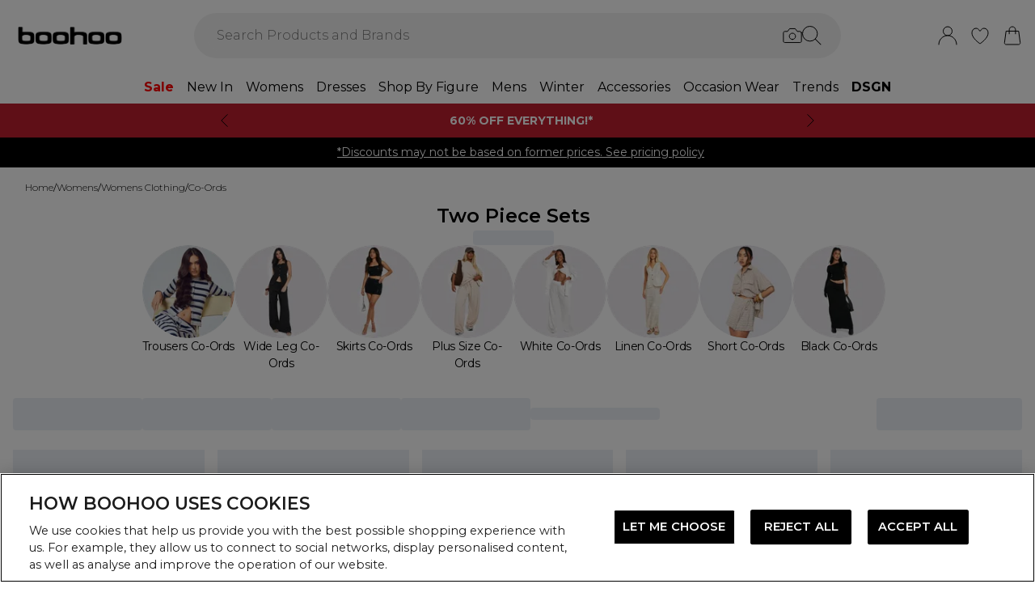

--- FILE ---
content_type: text/html
request_url: https://us.boohoo.com/categories/womens-co-ords
body_size: 74340
content:
<!DOCTYPE html><html lang="en" class="overflow-x-hidden [scrollbar-gutter:stable]"><head><link rel="stylesheet" href="/build/_assets/tailwind-RPNUBPR7.css"><!--remix-island-start--><meta charSet="utf-8"/><meta name="viewport" content="width=device-width,initial-scale=1"/><link rel="preconnect" href="https://mediahub.debenhams.com"/><meta name="apple-mobile-web-app-title" content="Boohoo"/><link rel="preconnect" href="https://mediahub.debenhams.com"/><link rel="icon" href="/build/_assets/favicon-47G67F2N.ico" type="image/x-icon"/><link rel="icon" href="/build/_assets/favicon-16x16-TBRKKL65.svg" type="image/svg+xml" dimension="16x16"/><link rel="icon" href="/build/_assets/favicon-32x32-TBRKKL65.svg" type="image/svg+xml" dimension="32x32"/><link rel="apple-touch-icon" href="/build/_assets/ios-icon-75N267HG.png"/><link rel="alternate" hrefLang="en-gb" href="https://www.boohoo.com/categories/womens-co-ords"/><link rel="alternate" hrefLang="en-au" href="https://au.boohoo.com/categories/womens-co-ords"/><link rel="alternate" hrefLang="en-us" href="https://us.boohoo.com/categories/womens-co-ords"/><link rel="alternate" hrefLang="en-ie" href="https://ie.boohoo.com/categories/womens-co-ords"/><link rel="alternate" hrefLang="nl-nl" href="https://nl.boohoo.com/categories/dames-co-ords"/><link rel="alternate" hrefLang="fr-fr" href="https://fr.boohoo.com/categories/femme-ensembles-coordonnés"/><link rel="alternate" hrefLang="sv-se" href="https://se.boohoo.com/categories/kvinnors-samordnade"/><link rel="alternate" hrefLang="x-default" href="https://eu.boohoo.com/categories/womens-co-ords"/><link rel="alternate" hrefLang="en-ca" href="https://us.boohoo.com/categories/womens-co-ords"/><link rel="alternate" hrefLang="en-nz" href="https://au.boohoo.com/categories/womens-co-ords"/><link rel="alternate" hrefLang="en-it" href="https://eu.boohoo.com/categories/womens-co-ords"/><link rel="alternate" hrefLang="en-de" href="https://eu.boohoo.com/categories/womens-co-ords"/><link rel="alternate" hrefLang="en-no" href="https://eu.boohoo.com/categories/womens-co-ords"/><link rel="alternate" hrefLang="en-es" href="https://eu.boohoo.com/categories/womens-co-ords"/><link rel="alternate" hrefLang="en-dk" href="https://eu.boohoo.com/categories/womens-co-ords"/><link rel="alternate" hrefLang="en-fi" href="https://eu.boohoo.com/categories/womens-co-ords"/><link rel="alternate" hrefLang="en-sa" href="https://eu.boohoo.com/categories/womens-co-ords"/><link rel="alternate" hrefLang="en-ae" href="https://eu.boohoo.com/categories/womens-co-ords"/><link rel="alternate" hrefLang="en-jo" href="https://eu.boohoo.com/categories/womens-co-ords"/><link rel="alternate" hrefLang="en-kw" href="https://eu.boohoo.com/categories/womens-co-ords"/><link rel="alternate" hrefLang="en-om" href="https://eu.boohoo.com/categories/womens-co-ords"/><link rel="alternate" hrefLang="en-qa" href="https://eu.boohoo.com/categories/womens-co-ords"/><link rel="alternate" hrefLang="en-bh" href="https://eu.boohoo.com/categories/womens-co-ords"/><title>Two Piece Sets | Matching Sets | boohoo USA</title><link rel="canonical" href="https://us.boohoo.com/categories/womens-co-ords"/><meta name="description" content="Upgrade your closet with our latest collection of women’s two piece sets! From white two piece sets to coordinating sets, browse boohoo’s latest looks now."/><meta property="og:image" content="https://mediahub.boohoo.com/site/fascia/boohoowwus/categories/womens-co-ords"/><meta name="twitter:image" content="https://mediahub.boohoo.com/site/fascia/boohoowwus/categories/womens-co-ords"/><meta/><meta/><meta name="robots" content="index, follow"/><script type="application/ld+json">[{"@context":"https://schema.org","@type":"BreadcrumbList","itemListElement":[{"@type":"ListItem","position":1,"item":"https://us.boohoo.com/","name":"home"},{"@type":"ListItem","position":2,"item":"https://us.boohoo.com/categories/womens","name":"Womens"},{"@type":"ListItem","position":3,"item":"https://us.boohoo.com/categories/womens-clothing","name":"Womens Clothing"},{"@type":"ListItem","position":4,"item":"https://us.boohoo.com/categories/womens-co-ords","name":"Co-Ords"}],"numberOfItems":4}]</script><script data-cookieyes="cookieyes-analytics" class="optanon-category-C0002">(function (i, s, o, g, r, a, m) {
i["abtiming"] = 1 * new Date();
a = s.createElement(o),
m = s.getElementsByTagName(o)[0]; a.async = 1; a.src = g; m.parentNode.insertBefore(a, m)
})(window, document, "script", "//try.abtasty.com/3737c78e8aa5f4d4d3818fea6dbd9a1e.js"); </script><script>(function (w, d, s, l, i) {
          w[l] = w[l] || []; w[l].push({
            'gtm.start': new Date().getTime(), event: 'gtm.js'
          });
          var f = d.getElementsByTagName(s)[0],
              j = d.createElement(s),
              dl = l != 'dataLayer' ? '&l=' + l : '';
          j.async = true;
          j.setAttribute('class','optanon-category-C0001');
          j.src = 'https://www.googletagmanager.com/gtm.js?id=' + i + dl;
          f.parentNode.insertBefore(j, f);
        })(window, document, 'script', 'dataLayer', 'GTM-MB6FDCVF');</script><script class="optanon-category-C0002" data-cookieyes="cookieyes-analytics" type="module" src="https://pub.loudcrowd.com/embed.js"></script><script class="optanon-category-C0002" data-cookieyes="cookieyes-analytics">
    function initLoudCrowd() {
      window.loudcrowd.init("aW50ZWdyYXRpb246Nzk2", {
        locale: "en-US",
      });
    }
    if (window.loudcrowd) {
      initLoudCrowd();
    } else {
      document.addEventListener("loudcrowd-global-loaded", initLoudCrowd);
    }
  </script><!--remix-island-end--></head><body class="max-w-full !overflow-x-clip overflow-x-hidden"><div id="root"><script>var __env__ = 'prod'</script><script type="text/javascript" src="https://043f2fa08795.edge.sdk.awswaf.com/043f2fa08795/0d2c7af4ca21/challenge.js" defer=""></script><link rel="stylesheet" href="/build/_assets/BaseBlazeCarousel-YXR5THZT.css"/><link rel="stylesheet" href="/build/_assets/blaze-UEATOOJS.css"/><link rel="stylesheet" href="/build/_assets/DeliveryProgress-7AMQD4VK.css?inline"/><link rel="stylesheet" href="/build/_assets/debenhams-4AXX6GBM.css?inline"/><link rel="stylesheet" href="/build/_assets/fonts-YAILRBNN.css?inline"/><link rel="stylesheet" href="/build/_assets/global-JJZ3X4IF.css?inline"/><link rel="stylesheet" href="/build/_assets/ReactCrop-6VYA7W5G.css"/><link rel="stylesheet" href="/build/_assets/cropper-QSZPS263.css"/><link rel="stylesheet" href="/build/_assets/KlarnaMessage-VW3TISZL.css?inline"/><style>
    :root {
      --color-primary: 68 68 68;
--color-secondary: 255 255 255;
--color-primary-dark: 68 68 68;
--color-text-secondary: 118 118 118;
--color-bg-grey: 248 248 248;
--color-primary-nav: 255 255 255;
--color-primary-nav-text: 0 0 0;
--color-button-secondary-border: 181 181 181;
--color-footer-help-header-text: 0 0 0;
--color-footer-help-header-background: 255 241 232;
--color-button-text-primary: 255 255 255;
--color-header-background: 255 255 255;
--color-search-input-background: 242 242 242;
--color-search-text: 0 0 0;
--color-search-placeholder: 118 118 118;
--swiper-pagination-color: #444444;
--swiper-pagination-bullet-inactive-color: #B5B5B5;
--swiper-pagination-bullet-inactive-opacity: 1;
--swiper-pagination-bullet-size: 10px;
--social-proof-pdp: 255 255 255;
--social-proof-pdp-border: 0 0 0;
--social-proof-pdp-text: 0 0 0;
--social-proof-plp: 247 182 204;
--social-proof-plp-border: 247 182 204;
--social-proof-plp-text: 0 0 0;
--social-proof-basket: 247 182 204;
--social-proof-basket-border: 247 182 204;
--social-proof-basket-text: 0 0 0;
--social-proof-pdp-border-alpha: 0;
--social-proof-pdp-alpha: 1;
--social-proof-pdp-backdrop-blur: blur(0px);
--social-proof-plp-border-alpha: 0;
--social-proof-basket-alpha: 1;
--social-proof-plp-alpha: 1;
--font-serif: Montserrat;
--font-body: Montserrat;
    }
    
</style><noscript><iframe src="https://www.googletagmanager.com/ns.html?id=GTM-MB6FDCVF" height="0" width="0" style="display:none;visibility:hidden" title="Google Tag Manager - Boohoo"></iframe></noscript><!--$--><div class="relative"><header data-test-id="main-header" class="bg-header-bg"><div class="border-bg-grey"><div class="flex mx-auto max-w-screen-2xl py-2 px-4 xl:py-6"><div class="flex flex-row flex-wrap"><div class="xl:hidden py-2 pr-4 flex items-center"><button class="align-middle text-center text-black cursor-pointer leading-4 disabled:cursor-default disabled:pointer-events-none  font-cta undefined" data-test-id="undefined" aria-label="Menu Button"><div class="relative undefined"><div class="relative flex items-center w-full h-full justify-center  undefined "><svg data-icon="true" width="24px" height="24px" viewBox="0 0 24 24" class="inline"><svg xmlns="http://www.w3.org/2000/svg" width="24" height="24" viewBox="0 0 24 24" fill="none"><path d="M23 12H1" stroke="black" stroke-linecap="round"/><path d="M23 19H1" stroke="black" stroke-linecap="round"/><path d="M23 5H1" stroke="black" stroke-linecap="round"/></svg></svg></div></div></button><div class="fixed inset-0 bg-white transition-opacity undefined" style="top:0;visibility:hidden;opacity:0;transition-duration:100ms"></div><div class="z-[110] left-0 right-0 fixed flex justify-center undefined" style="top:0"><div class="z-40 w-full relative undefined"><div class="absolute top-0 w-full transition-all max-w-[375px] left-0  !max-w-[100vw] w-screen" data-test-id="mobile-nav-side-panel" style="height:100vh;transform:translateX(-100%);transition-duration:100ms;transition-timing-function:ease-in;visibility:hidden"><div class="w-full h-full overflow-hidden overflow-y-auto border-r border-t border-gray-200 bg-white"></div></div></div></div></div><div class="flex flex-row gap-4 items-center z-20"><a href="/"><div class="max-w-[106px] xl:max-w-[141px]"><img src="https://mediahub.boohoo.com/dbz_prod_boohooww_logo?w=141&amp;dpr=2&amp;ttl=604800" alt="Boohoo" loading="eager" fetchpriority="high" class="w-full h-full object-contain xl:max-h-[40px] max-h-[35px]" width="106" height="15"/></div></a></div></div><div class="grow"><div><div data-test-id="search-panel" class="lg:block hidden md:overflow-y-hidden overflow-y-auto lg:top-0 top-14 lg:w-[640px] xl:w-[800px] w-screen left-0 right-0 mx-auto absolute z-[100] text-black"><form><div class="flex px-4 flex-col md:flex-row lg:h-auto xl:h-14 h-[50px] bg-search-input-bg max-lg:bg-white lg:rounded-full lg:py-2 lg:px-4 lg:my-2 xl:my-4"><div class="flex grow items-center"><div class="relative"></div><div class="grow bg-search-input-bg rounded-full lg:gap-4 flex items-center h-full false"><input aria-autocomplete="both" aria-labelledby="autocomplete-878-label" id="autocomplete-878-input" autoComplete="off" autoCorrect="off" autoCapitalize="off" enterKeyHint="search" spellcheck="false" placeholder="Search Products and Brands" maxLength="512" type="text" data-test-id="search-input" class="appearance-none outline-none bg-transparent overflow-hidden w-full pl-3 font-light placeholder-search-placeholder text-ellipsis " value=""/><div><div class="flex flex-col gap-2 justify-center items-center cursor-pointer"><input type="file" accept="image/jpeg, image/png,android/force-camera-workaround" class="hidden"/><div class="lg:hidden py-3 pl-3 pr-1.5"><svg data-icon="true" width="20px" height="20px" viewBox="0 0 24 24" class=""><title>visual_search</title><svg width="24" height="24" viewBox="0 0 24 24" fill="none" xmlns="http://www.w3.org/2000/svg"><path d="M23.1428 8.57145C23.1428 8.11678 22.9621 7.68075 22.6407 7.35926C22.3193 7.03778 21.8832 6.85716 21.4285 6.85716H18L15.4285 3.42859H8.5714L5.99997 6.85716H2.5714C2.11674 6.85716 1.68071 7.03778 1.35922 7.35926C1.03773 7.68075 0.857117 8.11678 0.857117 8.57145V18.8572C0.857117 19.3118 1.03773 19.7479 1.35922 20.0693C1.68071 20.3908 2.11674 20.5714 2.5714 20.5714H21.4285C21.8832 20.5714 22.3193 20.3908 22.6407 20.0693C22.9621 19.7479 23.1428 19.3118 23.1428 18.8572V8.57145Z" stroke="#000" stroke-linecap="round" stroke-linejoin="round"/><path d="M12 16.7143C14.1303 16.7143 15.8572 14.9874 15.8572 12.8571C15.8572 10.7269 14.1303 9 12 9C9.86979 9 8.14288 10.7269 8.14288 12.8571C8.14288 14.9874 9.86979 16.7143 12 16.7143Z" stroke="#000" stroke-linecap="round" stroke-linejoin="round"/></svg></svg></div><div class="lg:block hidden"><svg data-icon="true" width="24px" height="24px" viewBox="0 0 24 24" class=""><title>visual_search</title><svg width="24" height="24" viewBox="0 0 24 24" fill="none" xmlns="http://www.w3.org/2000/svg"><path d="M23.1428 8.57145C23.1428 8.11678 22.9621 7.68075 22.6407 7.35926C22.3193 7.03778 21.8832 6.85716 21.4285 6.85716H18L15.4285 3.42859H8.5714L5.99997 6.85716H2.5714C2.11674 6.85716 1.68071 7.03778 1.35922 7.35926C1.03773 7.68075 0.857117 8.11678 0.857117 8.57145V18.8572C0.857117 19.3118 1.03773 19.7479 1.35922 20.0693C1.68071 20.3908 2.11674 20.5714 2.5714 20.5714H21.4285C21.8832 20.5714 22.3193 20.3908 22.6407 20.0693C22.9621 19.7479 23.1428 19.3118 23.1428 18.8572V8.57145Z" stroke="#000" stroke-linecap="round" stroke-linejoin="round"/><path d="M12 16.7143C14.1303 16.7143 15.8572 14.9874 15.8572 12.8571C15.8572 10.7269 14.1303 9 12 9C9.86979 9 8.14288 10.7269 8.14288 12.8571C8.14288 14.9874 9.86979 16.7143 12 16.7143Z" stroke="#000" stroke-linecap="round" stroke-linejoin="round"/></svg></svg></div></div><div class="hidden fixed inset-0 z-[250] w-full flex flex-col items-center justify-end md:justify-center h-full"><div class="w-full bg-white md:h-auto md:max-w-[500px] md:w-auto relative md:rounded justify-end md:justify-center flex flex-col p-6 gap-6 md:max-h-[95vh]"><div class="flex flex-row justify-between items-start w-full "><span class="text-xl flex items-center font-semibold">Find similar products</span><div class="cursor-pointer h-fit" data-test-id="undefined-close"><svg data-icon="true" width="24px" height="24px" viewBox="0 0 24 24" class="cursor-pointer w-[16px] h-[16px] mt-2"><g><path d="M23 1L1 23" stroke="black" stroke-linecap="round"/><path d="M1 1L23 23" stroke="black" stroke-linecap="round"/></g><defs></defs></svg></div></div><div class="flex flex-col items-center gap-6 w-full"><span class="font-light text-sm">Upload or take a photo to find similar products - quick and easy.</span><div class="h-[50px] w-full flex gap-2 bg-primary hover:bg-primary/75 text-button-text-primary font-semibold uppercase py-2 rounded cursor-pointer justify-center items-center"><svg data-icon="true" width="20px" height="20px" viewBox="0 0 24 24" class=""><title>visual_search</title><svg width="24" height="24" viewBox="0 0 24 24" fill="none" xmlns="http://www.w3.org/2000/svg"><path d="M23.1428 8.57145C23.1428 8.11678 22.9621 7.68075 22.6407 7.35926C22.3193 7.03778 21.8832 6.85716 21.4285 6.85716H18L15.4285 3.42859H8.5714L5.99997 6.85716H2.5714C2.11674 6.85716 1.68071 7.03778 1.35922 7.35926C1.03773 7.68075 0.857117 8.11678 0.857117 8.57145V18.8572C0.857117 19.3118 1.03773 19.7479 1.35922 20.0693C1.68071 20.3908 2.11674 20.5714 2.5714 20.5714H21.4285C21.8832 20.5714 22.3193 20.3908 22.6407 20.0693C22.9621 19.7479 23.1428 19.3118 23.1428 18.8572V8.57145Z" stroke="rgb(var(--color-button-text-primary) / 1)" stroke-linecap="round" stroke-linejoin="round"/><path d="M12 16.7143C14.1303 16.7143 15.8572 14.9874 15.8572 12.8571C15.8572 10.7269 14.1303 9 12 9C9.86979 9 8.14288 10.7269 8.14288 12.8571C8.14288 14.9874 9.86979 16.7143 12 16.7143Z" stroke="rgb(var(--color-button-text-primary) / 1)" stroke-linecap="round" stroke-linejoin="round"/></svg></svg><span class="">Take or upload photo</span></div></div></div></div><div class="hidden fixed inset-0 z-[250] w-full flex flex-col items-center justify-center h-full"><div class="w-full h-full md:h-auto md:min-w-[400px] md:max-w-[500px] bg-white md:w-auto relative md:rounded flex flex-col justify-space-between md:max-h-[95vh]"><div class="flex flex-row justify-between items-center w-full px-6 pt-6 "><span class="text-xl flex items-center font-semibold">Image Search<div class="ml-2"><svg data-icon="true" width="16px" height="16px" viewBox="0 0 16 16"><svg width="16" height="16" viewBox="0 0 16 16" fill="none" xmlns="http://www.w3.org/2000/svg"><g clip-path="url(#clip0_1016_22892)"><circle cx="8" cy="8" r="7.5" stroke="black"/><path d="M8.90355 5.59411C9.35105 5.59411 9.71422 5.27275 9.71422 4.79649C9.71422 4.32023 9.35019 3.99887 8.90355 3.99887C8.45605 3.99887 8.09461 4.32023 8.09461 4.79649C8.09461 5.27275 8.45605 5.59411 8.90355 5.59411ZM9.06104 10.6033C9.06104 10.508 9.09288 10.2606 9.07481 10.1199L8.36741 10.962C8.22111 11.1214 8.03781 11.2318 7.95175 11.2024C7.91271 11.1875 7.88008 11.1587 7.85973 11.1212C7.83938 11.0837 7.83264 11.0399 7.84074 10.9976L9.01973 7.14485C9.11611 6.65612 8.85106 6.21013 8.2891 6.15316C7.69616 6.15316 6.82353 6.77541 6.29256 7.56502C6.29256 7.65938 6.27535 7.8944 6.29342 8.03505L6.99995 7.19203C7.14625 7.03446 7.31665 6.92319 7.4027 6.95345C7.4451 6.96919 7.47984 7.0015 7.49947 7.04344C7.5191 7.08539 7.52205 7.13362 7.50769 7.17778L6.33903 11.0119C6.20392 11.4605 6.45951 11.9003 7.07913 12C7.99134 12 8.53006 11.3929 9.0619 10.6033H9.06104Z" fill="black"/></g><defs><clipPath id="clip0_1016_22892"><rect width="16" height="16" fill="white"/></clipPath></defs></svg></svg></div></span><div class="cursor-pointer h-fit" data-test-id="undefined-close"><svg data-icon="true" width="24px" height="24px" viewBox="0 0 24 24" class="cursor-pointer w-[16px] h-[16px]"><g><path d="M23 1L1 23" stroke="black" stroke-linecap="round"/><path d="M1 1L23 23" stroke="black" stroke-linecap="round"/></g><defs></defs></svg></div></div><div class="flex justify-center m-6 flex-grow shrink overflow-hidden"><div class="flex just flex-col items-center h-full max-h-full overflow-hidden w-full justify-between"><div></div><div class="overflow-hidden w-full text-center"><div style="height:100%;width:100%;max-width:100%" class="flex justify-center"><img alt="picture" style="opacity:0;max-width:100%"/></div></div><div class="pt-6 flex items-center gap-3 w-full"><button class="align-middle text-center text-black cursor-pointer leading-4 disabled:cursor-default disabled:pointer-events-none border-button-border-secondary font-semibold text-black hover:text-grey-4 disabled:border-grey-2 disabled:text-grey-3 border rounded px-5 h-[50px] uppercase font-cta flex-1 h-[50px]" data-test-id="undefined" type="button"><div class="relative undefined"><div class="relative flex items-center w-full h-full justify-center  undefined ">Change</div></div></button><button class="align-middle text-center text-black cursor-pointer leading-4 disabled:cursor-default disabled:pointer-events-none bg-primary font-semibold text-button-text-primary hover:bg-primary/75 disabled:bg-gray-200 disabled:text-gray-500 rounded px-5 h-[50px] uppercase font-cta flex-1 h-[50px]" data-test-id="undefined" type="button"><div class="relative undefined"><div class="relative flex items-center w-full h-full justify-center  undefined ">View Similar</div></div></button></div></div></div></div></div><div class="hidden fixed inset-0 z-[250] w-full flex flex-col items-center justify-end md:justify-center h-full bg-black/50 md:bg-black/10 backdrop-blur-sm"><div class="w-full bg-white md:h-auto md:max-w-[500px] md:w-auto relative md:rounded justify-end md:justify-center flex flex-col p-6 gap-6 md:max-h-[95vh]"><div class="flex flex-row justify-between items-start w-full "><span class="text-xl flex items-center font-semibold">Use the box to frame your image</span><div class="cursor-pointer h-fit" data-test-id="undefined-close"><svg data-icon="true" width="24px" height="24px" viewBox="0 0 24 24" class="cursor-pointer w-[16px] h-[16px] mt-2 ml-2"><g><path d="M23 1L1 23" stroke="black" stroke-linecap="round"/><path d="M1 1L23 23" stroke="black" stroke-linecap="round"/></g><defs></defs></svg></div></div><div class="flex flex-col gap-4 w-full"><span class="font-light text-sm">Just drag the corners to frame the item clearly.</span></div></div></div></div><button type="submit" class="hidden lg:flex"><div class="items-center mr-2 "><svg data-icon="true" width="24px" height="24px" viewBox="0 0 24 24"><svg xmlns="http://www.w3.org/2000/svg" width="24" height="24" viewBox="0 0 24 24" fill="none"><g clip-path="url(#clip0_305_7800)"><circle cx="9.68861" cy="9.68421" r="9.18421" stroke="#000"/><path d="M22.6511 23.3535C22.8463 23.5488 23.1629 23.5488 23.3582 23.3535C23.5534 23.1583 23.5534 22.8417 23.3582 22.6464L22.6511 23.3535ZM23.3582 22.6464L16.3579 15.6462L15.6508 16.3533L22.6511 23.3535L23.3582 22.6464Z" fill="#000"/></g><defs><clipPath id="clip0_305_7800"><rect width="24" height="24" fill="white" transform="translate(0.00439453)"/></clipPath></defs></svg></svg></div></button><button type="submit" class="lg:hidden"><div class="py-3 pr-3 pl-1.5"><svg data-icon="true" width="20px" height="20px" viewBox="0 0 24 24" class=""><title>search</title><svg xmlns="http://www.w3.org/2000/svg" width="24" height="24" viewBox="0 0 24 24" fill="none"><g clip-path="url(#clip0_305_7800)"><circle cx="9.68861" cy="9.68421" r="9.18421" stroke="#000"/><path d="M22.6511 23.3535C22.8463 23.5488 23.1629 23.5488 23.3582 23.3535C23.5534 23.1583 23.5534 22.8417 23.3582 22.6464L22.6511 23.3535ZM23.3582 22.6464L16.3579 15.6462L15.6508 16.3533L22.6511 23.3535L23.3582 22.6464Z" fill="#000"/></g><defs><clipPath id="clip0_305_7800"><rect width="24" height="24" fill="white" transform="translate(0.00439453)"/></clipPath></defs></svg></svg></div></button></div></div></div></form></div></div></div><div class="flex flex-row justify-end items-center z-25"><div class="lg:hidden flex py-2 px-[7px] md:px-2 items-center"><div class="relative inline-block"><svg data-icon="true" width="24px" height="24px" viewBox="0 0 24 24"><title>search</title><g clip-path="url(#clip0_758_1358)"><circle cx="9.68421" cy="9.68421" r="9.18421" stroke="black" fill="none"/><path d="M22.6467 23.3538C22.8419 23.549 23.1585 23.549 23.3538 23.3538C23.549 23.1585 23.549 22.8419 23.3538 22.6467L22.6467 23.3538ZM23.3538 22.6467L16.3536 15.6464L15.6464 16.3536L22.6467 23.3538L23.3538 22.6467Z" fill="black"/></g><defs><clipPath id="clip0_758_1358"><rect width="24" height="24" fill="white"/></clipPath></defs></svg></div></div><div class="relative group py-2 px-[7px] md:px-2"><div class="flex items-center"><a data-test-id="account-link" href="/account"><div class="flex items-center"><svg data-icon="true" width="24px" height="24px" viewBox="0 0 24 24"><title>account</title><circle cx="12.0049" cy="6.5" r="5.5" fill="white" stroke="black"/><path d="M23.0049 23C23.0049 16.9249 18.08 12 12.0049 12C5.92975 12 1.00488 16.9249 1.00488 23" fill="white" stroke="black" stroke-linecap="round"/></svg></div></a></div></div><div class="py-2 px-[7px] md:px-2"><a data-test-id="wishlist-link" href="/wishlist"><div class="flex items-center"><svg data-icon="true" width="24px" height="24px" viewBox="0 0 24 24"><title>wishlist</title><path d="M2.00488 8.71113C2.00488 13.3468 6.60218 18.242 11.7991 21.8887C11.8932 21.9506 11.9637 22 11.999 22C12.046 22 12.1166 21.9506 12.2106 21.8887C17.4076 18.242 22.0049 13.3468 22.0049 8.71113C22.0049 5.31165 19.8885 3 17.0078 3C14.8209 3 13.4922 4.43396 12.6574 5.8432C12.387 6.23878 12.2342 6.57749 11.999 6.57749C11.7638 6.57749 11.5992 6.25114 11.3523 5.8432C10.541 4.4216 9.18889 3 7.00194 3C4.12128 3 2.00488 5.31165 2.00488 8.71113Z" fill="none" stroke="black" /></svg></div></a></div><div class="py-2 pl-[7px] md:pl-2"><a data-test-id="cart-link" href="/basket"><div class="flex items-center"><div class="relative inline-block"><svg data-icon="true" width="24px" height="24px" viewBox="0 0 24 24"><title>cart</title>
    <g>
      <path d="M19.7175 23H4.2923C3.08166 23 2.14861 21.9329 2.3102 20.7331L4.22711 6.5H19.7827L21.6996 20.7331C21.8612 21.9329 20.9281 23 19.7175 23Z" fill="none" stroke="black"/>
      <path d="M15.894 9.8V4.88889C15.894 2.74111 14.1529 1 12.0051 1V1C9.85733 1 8.11621 2.74111 8.11621 4.88889V9.8" fill="none" stroke="black" stroke-linecap="round"/>
    </g>
    </svg></div></div></a></div></div></div></div><div class="hidden xl:block text-nav"><div data-test-id="desktop-nav" class="bg-primary-nav h-10 relative z-[25]"><nav class="h-full"><ul class="max-w-screen-2xl mx-auto flex justify-center h-full" data-test-id="desktop-nav-topmenu"><li data-test-id="desktop-nav-topmenu-category-title"><a data-test-id="desktop-nav:37853-Sale" class=" text-primary-nav-text text-base inline-flex items-center px-2 h-full hover:text-black hover:bg-gray-100 active:bg-gray-100 data-[active=true]:bg-gray-100 data-[active=true]:text-black font-heading undefined cursor-pointer" style="color:#FF0000;font-weight:bold;background-size:cover;width:100%" data-active="false" href="/categories/sale"><span class="inline-flex items-center gap-2 min-w-0"><span class="break-words">Sale</span></span></a><div data-test-id="desktop-nav:37853:nav" class="absolute left-0 top-full w-full bg-white hidden invisible"><div data-test-id="desktop-nav:37853:panel" class="border border-gray-100 border-t-0"><div class="max-w-screen-2xl mx-auto w-full grid grid-cols-6 gap-0 "><div data-test-id="desktop-nav:37853:panel:col1" class="grid grid-flow-row content-start gap-5 px-2 py-7 " style="grid-column:1 / span 1"><ul class="flex flex-col gap-2" data-test-id="desktop-nav-submenu"><li><span class="px-2 font-desktopNavHeaderWeight font-heading mb-6 visible" data-test-id="desktop-nav:37853:panel:col1:group1:title-Shop By Offer">Shop By Offer</span></li><li><a data-test-id="desktop-nav:37853:panel:col1:group1:link-50% - 80% Off Everything!" class=" text-sm font-light inline-block hover:underline active:underline px-2 cursor-pointer" style="background-size:cover;width:100%" data-active="false" href="/categories/boohoo-flash-sale-9"><span class="inline-flex items-center gap-2 min-w-0"><span class="break-words">50% - 80% Off Everything!</span></span></a></li><li><a data-test-id="desktop-nav:37853:panel:col1:group1:link-Shop All boohoo Sale" class=" text-sm font-light inline-block hover:underline active:underline px-2 cursor-pointer" style="background-size:cover;width:100%" data-active="false" href="/categories/womens-sale-boohoo"><span class="inline-flex items-center gap-2 min-w-0"><span class="break-words">Shop All boohoo Sale</span></span></a></li></ul><ul class="flex flex-col gap-2" data-test-id="desktop-nav-submenu"><li><span class="px-2 font-desktopNavHeaderWeight font-heading mb-6 visible" data-test-id="desktop-nav:37853:panel:col1:group2:title-Shop By Price">Shop By Price</span></li><li><a data-test-id="desktop-nav:37853:panel:col1:group2:link-$10 &amp; Under" class=" text-sm font-light inline-block hover:underline active:underline px-2 cursor-pointer" style="background-size:cover;width:100%" data-active="false" href="/categories/sale/facet/priceRange/0-10"><span class="inline-flex items-center gap-2 min-w-0"><span class="break-words">$10 &amp; Under</span></span></a></li><li><a data-test-id="desktop-nav:37853:panel:col1:group2:link-$20 &amp; Under" class=" text-sm font-light inline-block hover:underline active:underline px-2 cursor-pointer" style="background-size:cover;width:100%" data-active="false" href="/categories/sale/facet/priceRange/0-20"><span class="inline-flex items-center gap-2 min-w-0"><span class="break-words">$20 &amp; Under</span></span></a></li><li><a data-test-id="desktop-nav:37853:panel:col1:group2:link-$30 - $50" class=" text-sm font-light inline-block hover:underline active:underline px-2 cursor-pointer" style="background-size:cover;width:100%" data-active="false" href="/categories/sale/facet/priceRange/30-50"><span class="inline-flex items-center gap-2 min-w-0"><span class="break-words">$30 - $50</span></span></a></li><li><a data-test-id="desktop-nav:37853:panel:col1:group2:link-$50 - $100" class=" text-sm font-light inline-block hover:underline active:underline px-2 cursor-pointer" style="background-size:cover;width:100%" data-active="false" href="/categories/sale/facet/priceRange/50-100"><span class="inline-flex items-center gap-2 min-w-0"><span class="break-words">$50 - $100</span></span></a></li></ul></div><div data-test-id="desktop-nav:37853:panel:col2" class="grid grid-flow-row content-start gap-5 px-2 py-7 " style="grid-column:2 / span 1"><ul class="flex flex-col gap-2" data-test-id="desktop-nav-submenu"><li><span class="px-2 font-desktopNavHeaderWeight font-heading mb-6 visible" data-test-id="desktop-nav:37853:panel:col2:group1:title-Womens Sale">Womens Sale</span></li><li><a data-test-id="desktop-nav:37853:panel:col2:group1:link-Shop All Womens Sale" class=" text-sm font-light inline-block hover:underline active:underline px-2 cursor-pointer" style="background-size:cover;width:100%" data-active="false" href="/categories/womens-sale"><span class="inline-flex items-center gap-2 min-w-0"><span class="break-words">Shop All Womens Sale</span></span></a></li><li><a data-test-id="desktop-nav:37853:panel:col2:group1:link-Dresses" class=" text-sm font-light inline-block hover:underline active:underline px-2 cursor-pointer" style="background-size:cover;width:100%" data-active="false" href="/categories/womens-sale-dresses"><span class="inline-flex items-center gap-2 min-w-0"><span class="break-words">Dresses</span></span></a></li><li><a data-test-id="desktop-nav:37853:panel:col2:group1:link-Tops" class=" text-sm font-light inline-block hover:underline active:underline px-2 cursor-pointer" style="background-size:cover;width:100%" data-active="false" href="/categories/womens-sale-tops"><span class="inline-flex items-center gap-2 min-w-0"><span class="break-words">Tops</span></span></a></li><li><a data-test-id="desktop-nav:37853:panel:col2:group1:link-Two Piece Sets" class=" text-sm font-light inline-block hover:underline active:underline px-2 cursor-pointer" style="background-size:cover;width:100%" data-active="false" href="/categories/womens-sale-co-ords"><span class="inline-flex items-center gap-2 min-w-0"><span class="break-words">Two Piece Sets</span></span></a></li><li><a data-test-id="desktop-nav:37853:panel:col2:group1:link-Coats &amp; Jackets" class=" text-sm font-light inline-block hover:underline active:underline px-2 cursor-pointer" style="background-size:cover;width:100%" data-active="false" href="/categories/womens-sale-coats-jackets"><span class="inline-flex items-center gap-2 min-w-0"><span class="break-words">Coats &amp; Jackets</span></span></a></li><li><a data-test-id="desktop-nav:37853:panel:col2:group1:link-Knitwear" class=" text-sm font-light inline-block hover:underline active:underline px-2 cursor-pointer" style="background-size:cover;width:100%" data-active="false" href="/categories/womens-sale-knitwear"><span class="inline-flex items-center gap-2 min-w-0"><span class="break-words">Knitwear</span></span></a></li><li><a data-test-id="desktop-nav:37853:panel:col2:group1:link-Pants" class=" text-sm font-light inline-block hover:underline active:underline px-2 cursor-pointer" style="background-size:cover;width:100%" data-active="false" href="/categories/womens-sale-trousers"><span class="inline-flex items-center gap-2 min-w-0"><span class="break-words">Pants</span></span></a></li><li><a data-test-id="desktop-nav:37853:panel:col2:group1:link-Rompers &amp; Jumpsuits" class=" text-sm font-light inline-block hover:underline active:underline px-2 cursor-pointer" style="background-size:cover;width:100%" data-active="false" href="/categories/womens-sale-playsuits-jumpsuits"><span class="inline-flex items-center gap-2 min-w-0"><span class="break-words">Rompers &amp; Jumpsuits</span></span></a></li><li><a data-test-id="desktop-nav:37853:panel:col2:group1:link-Skirts" class=" text-sm font-light inline-block hover:underline active:underline px-2 cursor-pointer" style="background-size:cover;width:100%" data-active="false" href="/categories/womens-sale-skirts"><span class="inline-flex items-center gap-2 min-w-0"><span class="break-words">Skirts</span></span></a></li><li><a data-test-id="desktop-nav:37853:panel:col2:group1:link-Suits &amp; Tailoring" class=" text-sm font-light inline-block hover:underline active:underline px-2 cursor-pointer" style="background-size:cover;width:100%" data-active="false" href="/categories/womens-sale-tailoring"><span class="inline-flex items-center gap-2 min-w-0"><span class="break-words">Suits &amp; Tailoring</span></span></a></li><li><a data-test-id="desktop-nav:37853:panel:col2:group1:link-Shorts" class=" text-sm font-light inline-block hover:underline active:underline px-2 cursor-pointer" style="background-size:cover;width:100%" data-active="false" href="/categories/womens-sale-shorts"><span class="inline-flex items-center gap-2 min-w-0"><span class="break-words">Shorts</span></span></a></li><li><a data-test-id="desktop-nav:37853:panel:col2:group1:link-Swimwear" class=" text-sm font-light inline-block hover:underline active:underline px-2 cursor-pointer" style="background-size:cover;width:100%" data-active="false" href="/categories/womens-sale-swimwear"><span class="inline-flex items-center gap-2 min-w-0"><span class="break-words">Swimwear</span></span></a></li></ul></div><div data-test-id="desktop-nav:37853:panel:col3" class="grid grid-flow-row content-start gap-5 px-2 py-7 " style="grid-column:3 / span 1"><ul class="flex flex-col gap-2" data-test-id="desktop-nav-submenu"><li><span class="px-2 font-desktopNavHeaderWeight font-heading mb-6 visible" data-test-id="desktop-nav:37853:panel:col3:group1:title-Shop By Category">Shop By Category</span></li><li><a data-test-id="desktop-nav:37853:panel:col3:group1:link-Accessories" class=" text-sm font-light inline-block hover:underline active:underline px-2 cursor-pointer" style="background-size:cover;width:100%" data-active="false" href="/categories/womens-sale-accessories"><span class="inline-flex items-center gap-2 min-w-0"><span class="break-words">Accessories</span></span></a></li><li><a data-test-id="desktop-nav:37853:panel:col3:group1:link-Sleepwear" class=" text-sm font-light inline-block hover:underline active:underline px-2 cursor-pointer" style="background-size:cover;width:100%" data-active="false" href="/categories/womens-sale-nightwear"><span class="inline-flex items-center gap-2 min-w-0"><span class="break-words">Sleepwear</span></span></a></li><li><a data-test-id="desktop-nav:37853:panel:col3:group1:link-Loungewear" class=" text-sm font-light inline-block hover:underline active:underline px-2 cursor-pointer" style="background-size:cover;width:100%" data-active="false" href="/categories/womens-sale-loungewear"><span class="inline-flex items-center gap-2 min-w-0"><span class="break-words">Loungewear</span></span></a></li><li><a data-test-id="desktop-nav:37853:panel:col3:group1:link-Lingerie" class=" text-sm font-light inline-block hover:underline active:underline px-2 cursor-pointer" style="background-size:cover;width:100%" data-active="false" href="/categories/lingerie-sale"><span class="inline-flex items-center gap-2 min-w-0"><span class="break-words">Lingerie</span></span></a></li><li><a data-test-id="desktop-nav:37853:panel:col3:group1:link-Mens" class=" text-sm font-light inline-block hover:underline active:underline px-2 cursor-pointer" style="background-size:cover;width:100%" data-active="false" href="/categories/mens-sale"><span class="inline-flex items-center gap-2 min-w-0"><span class="break-words">Mens</span></span></a></li><li><a data-test-id="desktop-nav:37853:panel:col3:group1:link-Shop All Sale" class=" text-sm font-light inline-block hover:underline active:underline px-2 cursor-pointer" style="background-size:cover;width:100%" data-active="false" href="/categories/sale"><span class="inline-flex items-center gap-2 min-w-0"><span class="break-words">Shop All Sale</span></span></a></li></ul></div><div data-test-id="desktop-nav:37853:panel:col4" class="grid grid-flow-row content-start gap-5 px-2 py-7 " style="grid-column:4 / span 1"><ul class="flex flex-col gap-2" data-test-id="desktop-nav-submenu"><li><span class="px-2 font-desktopNavHeaderWeight font-heading mb-6 visible" data-test-id="desktop-nav:37853:panel:col4:group1:title-Shop By Figure">Shop By Figure</span></li><li><a data-test-id="desktop-nav:37853:panel:col4:group1:link-Plus Size" class=" text-sm font-light inline-block hover:underline active:underline px-2 cursor-pointer" style="background-size:cover;width:100%" data-active="false" href="/categories/womens-sale-plus-size"><span class="inline-flex items-center gap-2 min-w-0"><span class="break-words">Plus Size</span></span></a></li><li><a data-test-id="desktop-nav:37853:panel:col4:group1:link-Tall" class=" text-sm font-light inline-block hover:underline active:underline px-2 cursor-pointer" style="background-size:cover;width:100%" data-active="false" href="/categories/womens-sale-tall"><span class="inline-flex items-center gap-2 min-w-0"><span class="break-words">Tall</span></span></a></li><li><a data-test-id="desktop-nav:37853:panel:col4:group1:link-Petite" class=" text-sm font-light inline-block hover:underline active:underline px-2 cursor-pointer" style="background-size:cover;width:100%" data-active="false" href="/categories/womens-sale-petite"><span class="inline-flex items-center gap-2 min-w-0"><span class="break-words">Petite</span></span></a></li><li><a data-test-id="desktop-nav:37853:panel:col4:group1:link-Maternity" class=" text-sm font-light inline-block hover:underline active:underline px-2 cursor-pointer" style="background-size:cover;width:100%" data-active="false" href="/categories/womens-sale-maternity"><span class="inline-flex items-center gap-2 min-w-0"><span class="break-words">Maternity</span></span></a></li></ul></div><div data-test-id="desktop-nav:37853:panel:col5" class="grid grid-flow-row content-start gap-5 px-2 py-7 " style="grid-column:5 / span 1"><ul class="flex flex-col gap-2" data-test-id="desktop-nav-submenu"><li><span class="px-2 font-desktopNavHeaderWeight font-heading mb-6 visible" data-test-id="desktop-nav:37853:panel:col5:group1:title-Shop By Size">Shop By Size</span></li><li><a data-test-id="desktop-nav:37853:panel:col5:group1:link-Size 4" class=" text-sm font-light inline-block hover:underline active:underline px-2 cursor-pointer" style="background-size:cover;width:100%" data-active="false" href="/categories/womens-sale-clothing/facet/sizes/4~4-6~XXS~XS"><span class="inline-flex items-center gap-2 min-w-0"><span class="break-words">Size 4</span></span></a></li><li><a data-test-id="desktop-nav:37853:panel:col5:group1:link-Size 6" class=" text-sm font-light inline-block hover:underline active:underline px-2 cursor-pointer" style="background-size:cover;width:100%" data-active="false" href="/categories/womens-sale-clothing/facet/sizes/6~6-8~XS"><span class="inline-flex items-center gap-2 min-w-0"><span class="break-words">Size 6</span></span></a></li><li><a data-test-id="desktop-nav:37853:panel:col5:group1:link-Size 8" class=" text-sm font-light inline-block hover:underline active:underline px-2 cursor-pointer" style="background-size:cover;width:100%" data-active="false" href="/categories/womens-sale-clothing/facet/sizes/8~8-10~S"><span class="inline-flex items-center gap-2 min-w-0"><span class="break-words">Size 8</span></span></a></li><li><a data-test-id="desktop-nav:37853:panel:col5:group1:link-Size 10" class=" text-sm font-light inline-block hover:underline active:underline px-2 cursor-pointer" style="background-size:cover;width:100%" data-active="false" href="/categories/womens-sale-clothing/facet/sizes/10~10-12~SS:s:M"><span class="inline-flex items-center gap-2 min-w-0"><span class="break-words">Size 10</span></span></a></li><li><a data-test-id="desktop-nav:37853:panel:col5:group1:link-Size 12" class=" text-sm font-light inline-block hover:underline active:underline px-2 cursor-pointer" style="background-size:cover;width:100%" data-active="false" href="/categories/womens-sale-clothing/facet/sizes/12~12-14~M"><span class="inline-flex items-center gap-2 min-w-0"><span class="break-words">Size 12</span></span></a></li><li><a data-test-id="desktop-nav:37853:panel:col5:group1:link-Size 14" class=" text-sm font-light inline-block hover:underline active:underline px-2 cursor-pointer" style="background-size:cover;width:100%" data-active="false" href="/categories/womens-sale-clothing/facet/sizes/14~14-16~M"><span class="inline-flex items-center gap-2 min-w-0"><span class="break-words">Size 14</span></span></a></li><li><a data-test-id="desktop-nav:37853:panel:col5:group1:link-Size 16" class=" text-sm font-light inline-block hover:underline active:underline px-2 cursor-pointer" style="background-size:cover;width:100%" data-active="false" href="/categories/womens-sale-clothing/facet/sizes/16~M~M:s:L~L"><span class="inline-flex items-center gap-2 min-w-0"><span class="break-words">Size 16</span></span></a></li><li><a data-test-id="desktop-nav:37853:panel:col5:group1:link-Size 18" class=" text-sm font-light inline-block hover:underline active:underline px-2 cursor-pointer" style="background-size:cover;width:100%" data-active="false" href="/categories/womens-sale-clothing/facet/sizes/18~L"><span class="inline-flex items-center gap-2 min-w-0"><span class="break-words">Size 18</span></span></a></li><li><a data-test-id="desktop-nav:37853:panel:col5:group1:link-Size 20" class=" text-sm font-light inline-block hover:underline active:underline px-2 cursor-pointer" style="background-size:cover;width:100%" data-active="false" href="/categories/womens-sale-clothing/facet/sizes/20~XL"><span class="inline-flex items-center gap-2 min-w-0"><span class="break-words">Size 20</span></span></a></li><li><a data-test-id="desktop-nav:37853:panel:col5:group1:link-Size 22" class=" text-sm font-light inline-block hover:underline active:underline px-2 cursor-pointer" style="background-size:cover;width:100%" data-active="false" href="/categories/womens-sale-clothing/facet/sizes/22"><span class="inline-flex items-center gap-2 min-w-0"><span class="break-words">Size 22</span></span></a></li><li><a data-test-id="desktop-nav:37853:panel:col5:group1:link-Size 24" class=" text-sm font-light inline-block hover:underline active:underline px-2 cursor-pointer" style="background-size:cover;width:100%" data-active="false" href="/categories/womens-sale-clothing/facet/sizes/24"><span class="inline-flex items-center gap-2 min-w-0"><span class="break-words">Size 24</span></span></a></li></ul></div><div data-test-id="desktop-nav:37853:panel:col6" class="grid grid-flow-row content-start gap-5 px-2 py-7 " style="grid-column:6 / span 1"><div data-test-id="desktop-nav:37853:panel:col6" class="grid grid-cols-1 overflow-x-hidden "><div><div class="md:max-w-screen-2xl max-w-[100vw] mx-auto py-2"><a class="block" href="/categories/boohoo-flash-sale-9?menu_image"><div data-test-id="CTA-Card" class="undefined flex flex-col  relative"><div class="pt-2 z-50 relative capitalize text-center no-underline text-sm ">Shop all Sale</div></div></a></div></div></div></div></div></div></div></li><li data-test-id="desktop-nav-topmenu-category-title"><a data-test-id="desktop-nav:37867-New In" class=" text-primary-nav-text text-base inline-flex items-center px-2 h-full hover:text-black hover:bg-gray-100 active:bg-gray-100 data-[active=true]:bg-gray-100 data-[active=true]:text-black font-heading undefined cursor-pointer" style="background-size:cover;width:100%" data-active="false" href="/categories/womens-new-in"><span class="inline-flex items-center gap-2 min-w-0"><span class="break-words">New In</span></span></a><div data-test-id="desktop-nav:37867:nav" class="absolute left-0 top-full w-full bg-white hidden invisible"><div data-test-id="desktop-nav:37867:panel" class="border border-gray-100 border-t-0"><div class="max-w-screen-2xl mx-auto w-full grid grid-cols-6 gap-0 "><div data-test-id="desktop-nav:37867:panel:col1" class="grid grid-flow-row content-start gap-5 px-2 py-7 " style="grid-column:1 / span 1"><ul class="flex flex-col gap-2" data-test-id="desktop-nav-submenu"><li><span class="px-2 font-desktopNavHeaderWeight font-heading mb-6 visible" data-test-id="desktop-nav:37867:panel:col1:group1:title-New In">New In</span></li><li><a data-test-id="desktop-nav:37867:panel:col1:group1:link-View All New In" class=" text-sm font-light inline-block hover:underline active:underline px-2 cursor-pointer" style="background-size:cover;width:100%" data-active="false" href="/categories/womens-new-in"><span class="inline-flex items-center gap-2 min-w-0"><span class="break-words">View All New In</span></span></a></li><li><a data-test-id="desktop-nav:37867:panel:col1:group1:link-New Season" class=" text-sm font-light inline-block hover:underline active:underline px-2 cursor-pointer" style="background-size:cover;width:100%" data-active="false" href="/categories/womens-new-season"><span class="inline-flex items-center gap-2 min-w-0"><span class="break-words">New Season</span></span></a></li><li><a data-test-id="desktop-nav:37867:panel:col1:group1:link-New In This Week" class=" text-sm font-light inline-block hover:underline active:underline px-2 cursor-pointer" style="background-size:cover;width:100%" data-active="false" href="/categories/new-in-this-week"><span class="inline-flex items-center gap-2 min-w-0"><span class="break-words">New In This Week</span></span></a></li><li><a data-test-id="desktop-nav:37867:panel:col1:group1:link-New In Dresses" class=" text-sm font-light inline-block hover:underline active:underline px-2 cursor-pointer" style="background-size:cover;width:100%" data-active="false" href="/categories/womens-new-in-dresses"><span class="inline-flex items-center gap-2 min-w-0"><span class="break-words">New In Dresses</span></span></a></li><li><a data-test-id="desktop-nav:37867:panel:col1:group1:link-New In Coats &amp; Jackets" class=" text-sm font-light inline-block hover:underline active:underline px-2 cursor-pointer" style="background-size:cover;width:100%" data-active="false" href="/categories/womens-new-in-coats-jackets"><span class="inline-flex items-center gap-2 min-w-0"><span class="break-words">New In Coats &amp; Jackets</span></span></a></li><li><a data-test-id="desktop-nav:37867:panel:col1:group1:link-New In Tops" class=" text-sm font-light inline-block hover:underline active:underline px-2 cursor-pointer" style="background-size:cover;width:100%" data-active="false" href="/categories/womens-new-in-tops"><span class="inline-flex items-center gap-2 min-w-0"><span class="break-words">New In Tops</span></span></a></li><li><a data-test-id="desktop-nav:37867:panel:col1:group1:link-New In Pants" class=" text-sm font-light inline-block hover:underline active:underline px-2 cursor-pointer" style="background-size:cover;width:100%" data-active="false" href="/categories/womens-new-in-trousers"><span class="inline-flex items-center gap-2 min-w-0"><span class="break-words">New In Pants</span></span></a></li><li><a data-test-id="desktop-nav:37867:panel:col1:group1:link-New In Accessories" class=" text-sm font-light inline-block hover:underline active:underline px-2 cursor-pointer" style="background-size:cover;width:100%" data-active="false" href="/categories/shoes-accessories-new-in-accessories"><span class="inline-flex items-center gap-2 min-w-0"><span class="break-words">New In Accessories</span></span></a></li><li><a data-test-id="desktop-nav:37867:panel:col1:group1:link-New In Mens" class=" text-sm font-light inline-block hover:underline active:underline px-2 cursor-pointer" style="background-size:cover;width:100%" data-active="false" href="/categories/mens-new-in"><span class="inline-flex items-center gap-2 min-w-0"><span class="break-words">New In Mens</span></span></a></li><li><a data-test-id="desktop-nav:37867:panel:col1:group1:link-Back In Stock" class=" text-sm font-light inline-block hover:underline active:underline px-2 cursor-pointer" style="background-size:cover;width:100%" data-active="false" href="/categories/womens-collections-back-in-stock"><span class="inline-flex items-center gap-2 min-w-0"><span class="break-words">Back In Stock</span></span></a></li></ul></div><div data-test-id="desktop-nav:37867:panel:col2" class="grid grid-flow-row content-start gap-5 px-2 py-7 " style="grid-column:2 / span 1"><ul class="flex flex-col gap-2" data-test-id="desktop-nav-submenu"><li><span class="px-2 font-desktopNavHeaderWeight font-heading mb-6 visible" data-test-id="desktop-nav:37867:panel:col2:group1:title-New In Brands">New In Brands</span></li><li><a data-test-id="desktop-nav:37867:panel:col2:group1:link-NastyGal" class=" text-sm font-light inline-block hover:underline active:underline px-2 cursor-pointer" style="background-size:cover;width:100%" data-active="false" href="/categories/brands-nasty-gal"><span class="inline-flex items-center gap-2 min-w-0"><span class="break-words">NastyGal</span></span></a></li><li><a data-test-id="desktop-nav:37867:panel:col2:group1:link-Dorothy Perkins" class=" text-sm font-light inline-block hover:underline active:underline px-2 cursor-pointer" style="background-size:cover;width:100%" data-active="false" href="/categories/brands-dorothy-perkins"><span class="inline-flex items-center gap-2 min-w-0"><span class="break-words">Dorothy Perkins</span></span></a></li><li><a data-test-id="desktop-nav:37867:panel:col2:group1:link-MissPap" class=" text-sm font-light inline-block hover:underline active:underline px-2 cursor-pointer" style="background-size:cover;width:100%" data-active="false" href="/categories/brands-misspap"><span class="inline-flex items-center gap-2 min-w-0"><span class="break-words">MissPap</span></span></a></li><li><a data-test-id="desktop-nav:37867:panel:col2:group1:link-Coast" class=" text-sm font-light inline-block hover:underline active:underline px-2 cursor-pointer" style="background-size:cover;width:100%" data-active="false" href="/categories/brands-coast"><span class="inline-flex items-center gap-2 min-w-0"><span class="break-words">Coast</span></span></a></li><li><a data-test-id="desktop-nav:37867:panel:col2:group1:link-Oasis" class=" text-sm font-light inline-block hover:underline active:underline px-2 cursor-pointer" style="background-size:cover;width:100%" data-active="false" href="/categories/brands-oasis"><span class="inline-flex items-center gap-2 min-w-0"><span class="break-words">Oasis</span></span></a></li><li><a data-test-id="desktop-nav:37867:panel:col2:group1:link-Warehouse" class=" text-sm font-light inline-block hover:underline active:underline px-2 cursor-pointer" style="background-size:cover;width:100%" data-active="false" href="/categories/brands-warehouse"><span class="inline-flex items-center gap-2 min-w-0"><span class="break-words">Warehouse</span></span></a></li><li><a data-test-id="desktop-nav:37867:panel:col2:group1:link-Wallis" class=" text-sm font-light inline-block hover:underline active:underline px-2 cursor-pointer" style="background-size:cover;width:100%" data-active="false" href="/categories/brands-wallis"><span class="inline-flex items-center gap-2 min-w-0"><span class="break-words">Wallis</span></span></a></li></ul></div><div data-test-id="desktop-nav:37867:panel:col3" class="grid grid-flow-row content-start gap-5 px-2 py-7 " style="grid-column:3 / span 1"><ul class="flex flex-col gap-2" data-test-id="desktop-nav-submenu"><li><span class="px-2 font-desktopNavHeaderWeight font-heading mb-6 visible" data-test-id="desktop-nav:37867:panel:col3:group1:title-New in By Figure">New in By Figure</span></li><li><a data-test-id="desktop-nav:37867:panel:col3:group1:link-New In Plus Size" class=" text-sm font-light inline-block hover:underline active:underline px-2 cursor-pointer" style="background-size:cover;width:100%" data-active="false" href="/categories/womens-new-in-plus-size"><span class="inline-flex items-center gap-2 min-w-0"><span class="break-words">New In Plus Size</span></span></a></li><li><a data-test-id="desktop-nav:37867:panel:col3:group1:link-New In Petite" class=" text-sm font-light inline-block hover:underline active:underline px-2 cursor-pointer" style="background-size:cover;width:100%" data-active="false" href="/categories/womens-new-in-petite"><span class="inline-flex items-center gap-2 min-w-0"><span class="break-words">New In Petite</span></span></a></li><li><a data-test-id="desktop-nav:37867:panel:col3:group1:link-New In Tall" class=" text-sm font-light inline-block hover:underline active:underline px-2 cursor-pointer" style="background-size:cover;width:100%" data-active="false" href="/categories/womens-new-in-tall"><span class="inline-flex items-center gap-2 min-w-0"><span class="break-words">New In Tall</span></span></a></li><li><a data-test-id="desktop-nav:37867:panel:col3:group1:link-New In Maternity" class=" text-sm font-light inline-block hover:underline active:underline px-2 cursor-pointer" style="background-size:cover;width:100%" data-active="false" href="/categories/womens-new-in-maternity"><span class="inline-flex items-center gap-2 min-w-0"><span class="break-words">New In Maternity</span></span></a></li></ul><ul class="flex flex-col gap-2" data-test-id="desktop-nav-submenu"><li><span class="px-2 font-desktopNavHeaderWeight font-heading mb-6 visible" data-test-id="desktop-nav:37867:panel:col3:group2:title-New In Collections">New In Collections</span></li><li><a data-test-id="desktop-nav:37867:panel:col3:group2:link-boohoo x Altou" class=" text-sm font-light inline-block hover:underline active:underline px-2 cursor-pointer" style="background-size:cover;width:100%" data-active="false" href="/categories/boohoo-altou-mvuama"><span class="inline-flex items-center gap-2 min-w-0"><span class="break-words">boohoo x Altou</span></span></a></li><li><a data-test-id="desktop-nav:37867:panel:col3:group2:link-Boohoo Basics" class=" text-sm font-light inline-block hover:underline active:underline px-2 cursor-pointer" style="background-size:cover;width:100%" data-active="false" href="/categories/boohoo-basics"><span class="inline-flex items-center gap-2 min-w-0"><span class="break-words">Boohoo Basics</span></span></a></li><li><a data-test-id="desktop-nav:37867:panel:col3:group2:link-Denim Fit Guide" class=" text-sm font-light inline-block hover:underline active:underline px-2 cursor-pointer" style="background-size:cover;width:100%" data-active="false" href="/pages/informational/denim-fit"><span class="inline-flex items-center gap-2 min-w-0"><span class="break-words">Denim Fit Guide</span></span></a></li><li><a data-test-id="desktop-nav:37867:panel:col3:group2:link-Valentine&#x27;s Day Collection" class=" text-sm font-light inline-block hover:underline active:underline px-2 cursor-pointer" style="background-size:cover;width:100%" data-active="false" href="/categories/womens-collections-valentines"><span class="inline-flex items-center gap-2 min-w-0"><span class="break-words">Valentine&#x27;s Day Collection</span></span></a></li></ul></div><div data-test-id="desktop-nav:37867:panel:col4" class="grid grid-flow-row content-start gap-5 px-2 py-7 " style="grid-column:4 / span 1"><ul class="flex flex-col gap-2" data-test-id="desktop-nav-submenu"><li><span class="px-2 font-desktopNavHeaderWeight font-heading mb-6 visible" data-test-id="desktop-nav:37867:panel:col4:group1:title-Trending Now">Trending Now</span></li><li><a data-test-id="desktop-nav:37867:panel:col4:group1:link-Burgundy Outfits" class=" text-sm font-light inline-block hover:underline active:underline px-2 cursor-pointer" style="background-size:cover;width:100%" data-active="false" href="/categories/womens-collections-burgundy"><span class="inline-flex items-center gap-2 min-w-0"><span class="break-words">Burgundy Outfits</span></span></a></li><li><a data-test-id="desktop-nav:37867:panel:col4:group1:link-Powder Blue" class=" text-sm font-light inline-block hover:underline active:underline px-2 cursor-pointer" style="background-size:cover;width:100%" data-active="false" href="/categories/womens-collections-powder-blue"><span class="inline-flex items-center gap-2 min-w-0"><span class="break-words">Powder Blue</span></span></a></li><li><a data-test-id="desktop-nav:37867:panel:col4:group1:link-Lace &amp; Satin" class=" text-sm font-light inline-block hover:underline active:underline px-2 cursor-pointer" style="background-size:cover;width:100%" data-active="false" href="/categories/womens-collection-satin-lace"><span class="inline-flex items-center gap-2 min-w-0"><span class="break-words">Lace &amp; Satin</span></span></a></li><li><a data-test-id="desktop-nav:37867:panel:col4:group1:link-Western Wear" class=" text-sm font-light inline-block hover:underline active:underline px-2 cursor-pointer" style="background-size:cover;width:100%" data-active="false" href="/categories/womens-collections-western-edit"><span class="inline-flex items-center gap-2 min-w-0"><span class="break-words">Western Wear</span></span></a></li><li><a data-test-id="desktop-nav:37867:panel:col4:group1:link-Cosy Knits &amp; Sweaters" class=" text-sm font-light inline-block hover:underline active:underline px-2 cursor-pointer" style="background-size:cover;width:100%" data-active="false" href="/categories/womens-collections-winter/facet/categoryTaxonomy/Jumpers%20&amp;%20Cardigans~Dresses"><span class="inline-flex items-center gap-2 min-w-0"><span class="break-words">Cosy Knits &amp; Sweaters</span></span></a></li><li><a data-test-id="desktop-nav:37867:panel:col4:group1:link-Faux Fur Coats" class=" text-sm font-light inline-block hover:underline active:underline px-2 cursor-pointer" style="background-size:cover;width:100%" data-active="false" href="/categories/womens-coats-jackets-coats-faux-fur-coats"><span class="inline-flex items-center gap-2 min-w-0"><span class="break-words">Faux Fur Coats</span><span class="flex-none  whitespace-nowrap inline-flex items-center rounded-full px-2 py-0.5 text-[10px] font-bold uppercase leading-none" style="background-color:#F7B5CB;color:#000000" data-qa="nav-tag">MOST SEARCHED</span></span></a></li><li><a data-test-id="desktop-nav:37867:panel:col4:group1:link-Vacation" class=" text-sm font-light inline-block hover:underline active:underline px-2 cursor-pointer" style="background-size:cover;width:100%" data-active="false" href="/categories/womens-holiday"><span class="inline-flex items-center gap-2 min-w-0"><span class="break-words">Vacation</span><span class="flex-none  whitespace-nowrap inline-flex items-center rounded-full px-2 py-0.5 text-[10px] font-bold uppercase leading-none" style="background-color:#F7B5CB;color:#000000" data-qa="nav-tag">TRENDING</span></span></a></li><li><a data-test-id="desktop-nav:37867:panel:col4:group1:link-Funnel Neck Outfits" class=" text-sm font-light inline-block hover:underline active:underline px-2 cursor-pointer" style="background-size:cover;width:100%" data-active="false" href="/categories/womens-collections-funnel-neck"><span class="inline-flex items-center gap-2 min-w-0"><span class="break-words">Funnel Neck Outfits</span></span></a></li></ul></div><div data-test-id="desktop-nav:37867:panel:col5" class="grid grid-flow-row content-start gap-5 px-2 py-7 " style="grid-column:5 / span 1"><div data-test-id="desktop-nav:37867:panel:col5" class="grid grid-cols-1 overflow-x-hidden "><div><div class="md:max-w-screen-2xl max-w-[100vw] mx-auto py-2"><a class="block" href="/categories/womens-new-in?menu_image"><div data-test-id="CTA-Card" class="undefined flex flex-col  relative"><div class="pt-2 z-50 relative capitalize text-center no-underline text-sm ">Just Landed</div></div></a></div></div></div></div><div data-test-id="desktop-nav:37867:panel:col6" class="grid grid-flow-row content-start gap-5 px-2 py-7 " style="grid-column:6 / span 1"><div data-test-id="desktop-nav:37867:panel:col6" class="grid grid-cols-1 overflow-x-hidden "><div><div class="md:max-w-screen-2xl max-w-[100vw] mx-auto py-2"><a class="block" href="/categories/womens-denim?menu_image"><div data-test-id="CTA-Card" class="undefined flex flex-col  relative"><div class="pt-2 z-50 relative capitalize text-center no-underline text-sm ">Denim Season</div></div></a></div></div></div></div></div></div></div></li><li data-test-id="desktop-nav-topmenu-category-title"><a data-test-id="desktop-nav:37885-Womens" class=" text-primary-nav-text text-base inline-flex items-center px-2 h-full hover:text-black hover:bg-gray-100 active:bg-gray-100 data-[active=true]:bg-gray-100 data-[active=true]:text-black font-heading undefined cursor-pointer" style="background-size:cover;width:100%" data-active="false" href="/pages/womens"><span class="inline-flex items-center gap-2 min-w-0"><span class="break-words">Womens</span></span></a><div data-test-id="desktop-nav:37885:nav" class="absolute left-0 top-full w-full bg-white hidden invisible"><div data-test-id="desktop-nav:37885:panel" class="border border-gray-100 border-t-0"><div class="max-w-screen-2xl mx-auto w-full grid grid-cols-6 gap-0 "><div data-test-id="desktop-nav:37885:panel:col1" class="grid grid-flow-row content-start gap-5 px-2 py-7 " style="grid-column:1 / span 1"><ul class="flex flex-col gap-2" data-test-id="desktop-nav-submenu"><li><span class="px-2 font-desktopNavHeaderWeight font-heading mb-6 visible" data-test-id="desktop-nav:37885:panel:col1:group1:title-Womens">Womens</span></li><li><a data-test-id="desktop-nav:37885:panel:col1:group1:link-View All Womens" class=" text-sm font-light inline-block hover:underline active:underline px-2 cursor-pointer" style="background-size:cover;width:100%" data-active="false" href="/pages/womens"><span class="inline-flex items-center gap-2 min-w-0"><span class="break-words">View All Womens</span></span></a></li><li><a data-test-id="desktop-nav:37885:panel:col1:group1:link-New In" class=" text-sm font-light inline-block hover:underline active:underline px-2 cursor-pointer" style="background-size:cover;width:100%" data-active="false" href="/categories/womens-new-in"><span class="inline-flex items-center gap-2 min-w-0"><span class="break-words">New In</span></span></a></li><li><a data-test-id="desktop-nav:37885:panel:col1:group1:link-Bestsellers" class=" text-sm font-light inline-block hover:underline active:underline px-2 cursor-pointer" style="background-size:cover;width:100%" data-active="false" href="/categories/brands-boohoo?sort=best-sellers"><span class="inline-flex items-center gap-2 min-w-0"><span class="break-words">Bestsellers</span></span></a></li><li><a data-test-id="desktop-nav:37885:panel:col1:group1:link-Back In Stock" class=" text-sm font-light inline-block hover:underline active:underline px-2 cursor-pointer" style="background-size:cover;width:100%" data-active="false" href="/categories/womens-collections-back-in-stock"><span class="inline-flex items-center gap-2 min-w-0"><span class="break-words">Back In Stock</span></span></a></li></ul><ul class="flex flex-col gap-2" data-test-id="desktop-nav-submenu"><li><span class="px-2 font-desktopNavHeaderWeight font-heading mb-6 visible" data-test-id="desktop-nav:37885:panel:col1:group2:title-Shop By Category">Shop By Category</span></li><li><a data-test-id="desktop-nav:37885:panel:col1:group2:link-Dresses" class=" text-sm font-light inline-block hover:underline active:underline px-2 cursor-pointer" style="background-size:cover;width:100%" data-active="false" href="/categories/womens-dresses"><span class="inline-flex items-center gap-2 min-w-0"><span class="break-words">Dresses</span><span class="flex-none  whitespace-nowrap inline-flex items-center rounded-full px-2 py-0.5 text-[10px] font-bold uppercase leading-none" style="background-color:#F7B5CB;color:#000000" data-qa="nav-tag">TRENDING</span></span></a></li><li><a data-test-id="desktop-nav:37885:panel:col1:group2:link-Tops" class=" text-sm font-light inline-block hover:underline active:underline px-2 cursor-pointer" style="background-size:cover;width:100%" data-active="false" href="/categories/womens-tops"><span class="inline-flex items-center gap-2 min-w-0"><span class="break-words">Tops</span></span></a></li><li><a data-test-id="desktop-nav:37885:panel:col1:group2:link-Coats &amp; Jackets" class=" text-sm font-light inline-block hover:underline active:underline px-2 cursor-pointer" style="background-size:cover;width:100%" data-active="false" href="/categories/womens-coats-jackets"><span class="inline-flex items-center gap-2 min-w-0"><span class="break-words">Coats &amp; Jackets</span></span></a></li><li><a data-test-id="desktop-nav:37885:panel:col1:group2:link-Knitwear" class=" text-sm font-light inline-block hover:underline active:underline px-2 cursor-pointer" style="background-size:cover;width:100%" data-active="false" href="/categories/womens-knitwear"><span class="inline-flex items-center gap-2 min-w-0"><span class="break-words">Knitwear</span></span></a></li><li><a data-test-id="desktop-nav:37885:panel:col1:group2:link-Denim" class=" text-sm font-light inline-block hover:underline active:underline px-2 cursor-pointer" style="background-size:cover;width:100%" data-active="false" href="/categories/womens-denim"><span class="inline-flex items-center gap-2 min-w-0"><span class="break-words">Denim</span></span></a></li><li><a data-test-id="desktop-nav:37885:panel:col1:group2:link-Jeans" class=" text-sm font-light inline-block hover:underline active:underline px-2 cursor-pointer" style="background-size:cover;width:100%" data-active="false" href="/categories/womens-jeans"><span class="inline-flex items-center gap-2 min-w-0"><span class="break-words">Jeans</span><span class="flex-none  whitespace-nowrap inline-flex items-center rounded-full px-2 py-0.5 text-[10px] font-bold uppercase leading-none" style="background-color:#F7B5CB;color:#000000" data-qa="nav-tag">MOST SEARCHED</span></span></a></li><li><a data-test-id="desktop-nav:37885:panel:col1:group2:link-Two Piece Sets" class=" text-sm font-light inline-block hover:underline active:underline px-2 cursor-pointer" style="background-size:cover;width:100%" data-active="false" href="/categories/womens-co-ords"><span class="inline-flex items-center gap-2 min-w-0"><span class="break-words">Two Piece Sets</span></span></a></li><li><a data-test-id="desktop-nav:37885:panel:col1:group2:link-Hoodies &amp; Sweatshirts" class=" text-sm font-light inline-block hover:underline active:underline px-2 cursor-pointer" style="background-size:cover;width:100%" data-active="false" href="/categories/womens-hoodies-sweatshirts"><span class="inline-flex items-center gap-2 min-w-0"><span class="break-words">Hoodies &amp; Sweatshirts</span></span></a></li><li><a data-test-id="desktop-nav:37885:panel:col1:group2:link-Tracksuits" class=" text-sm font-light inline-block hover:underline active:underline px-2 cursor-pointer" style="background-size:cover;width:100%" data-active="false" href="/categories/womens-tracksuits"><span class="inline-flex items-center gap-2 min-w-0"><span class="break-words">Tracksuits</span></span></a></li><li><a data-test-id="desktop-nav:37885:panel:col1:group2:link-Sweatpants" class=" text-sm font-light inline-block hover:underline active:underline px-2 cursor-pointer" style="background-size:cover;width:100%" data-active="false" href="/categories/womens-trousers-joggers"><span class="inline-flex items-center gap-2 min-w-0"><span class="break-words">Sweatpants</span><span class="flex-none  whitespace-nowrap inline-flex items-center rounded-full px-2 py-0.5 text-[10px] font-bold uppercase leading-none" style="background-color:#F7B5CB;color:#000000" data-qa="nav-tag">MOST SEARCHED</span></span></a></li><li><a data-test-id="desktop-nav:37885:panel:col1:group2:link-Pants" class=" text-sm font-light inline-block hover:underline active:underline px-2 cursor-pointer" style="background-size:cover;width:100%" data-active="false" href="/categories/womens-trousers"><span class="inline-flex items-center gap-2 min-w-0"><span class="break-words">Pants</span></span></a></li><li><a data-test-id="desktop-nav:37885:panel:col1:group2:link-DSGN Studio" class=" text-sm font-light inline-block hover:underline active:underline px-2 cursor-pointer" style="background-size:cover;width:100%" data-active="false" href="/categories/brands-boohoo-dsgn"><span class="inline-flex items-center gap-2 min-w-0"><span class="break-words">DSGN Studio</span></span></a></li><li><a data-test-id="desktop-nav:37885:panel:col1:group2:link-Athleisure" class=" text-sm font-light inline-block hover:underline active:underline px-2 cursor-pointer" style="background-size:cover;width:100%" data-active="false" href="/categories/athleisure"><span class="inline-flex items-center gap-2 min-w-0"><span class="break-words">Athleisure</span></span></a></li><li><a data-test-id="desktop-nav:37885:panel:col1:group2:link-Activewear" class=" text-sm font-light inline-block hover:underline active:underline px-2 cursor-pointer" style="background-size:cover;width:100%" data-active="false" href="/categories/womens-collections-activewear"><span class="inline-flex items-center gap-2 min-w-0"><span class="break-words">Activewear</span></span></a></li></ul></div><div data-test-id="desktop-nav:37885:panel:col2" class="grid grid-flow-row content-start gap-5 px-2 py-7 " style="grid-column:2 / span 1"><ul class="flex flex-col gap-2" data-test-id="desktop-nav-submenu"><li><span class="px-2 font-desktopNavHeaderWeight font-heading mb-6 visible" data-test-id="desktop-nav:37885:panel:col2:group1:title-Shop By Category">Shop By Category</span></li><li><a data-test-id="desktop-nav:37885:panel:col2:group1:link-Rompers &amp; Jumpsuits" class=" text-sm font-light inline-block hover:underline active:underline px-2 cursor-pointer" style="background-size:cover;width:100%" data-active="false" href="/categories/womens-playsuits-jumpsuits"><span class="inline-flex items-center gap-2 min-w-0"><span class="break-words">Rompers &amp; Jumpsuits</span></span></a></li><li><a data-test-id="desktop-nav:37885:panel:col2:group1:link-Blazers" class=" text-sm font-light inline-block hover:underline active:underline px-2 cursor-pointer" style="background-size:cover;width:100%" data-active="false" href="/categories/womens-coats-jackets-jackets-blazers"><span class="inline-flex items-center gap-2 min-w-0"><span class="break-words">Blazers</span></span></a></li><li><a data-test-id="desktop-nav:37885:panel:col2:group1:link-Suits &amp; Tailoring" class=" text-sm font-light inline-block hover:underline active:underline px-2 cursor-pointer" style="background-size:cover;width:100%" data-active="false" href="/categories/womens-suits"><span class="inline-flex items-center gap-2 min-w-0"><span class="break-words">Suits &amp; Tailoring</span></span></a></li><li><a data-test-id="desktop-nav:37885:panel:col2:group1:link-Skirts" class=" text-sm font-light inline-block hover:underline active:underline px-2 cursor-pointer" style="background-size:cover;width:100%" data-active="false" href="/categories/womens-skirts"><span class="inline-flex items-center gap-2 min-w-0"><span class="break-words">Skirts</span></span></a></li><li><a data-test-id="desktop-nav:37885:panel:col2:group1:link-Skorts" class=" text-sm font-light inline-block hover:underline active:underline px-2 cursor-pointer" style="background-size:cover;width:100%" data-active="false" href="/categories/womens-skirts-skorts"><span class="inline-flex items-center gap-2 min-w-0"><span class="break-words">Skorts</span></span></a></li><li><a data-test-id="desktop-nav:37885:panel:col2:group1:link-Shorts" class=" text-sm font-light inline-block hover:underline active:underline px-2 cursor-pointer" style="background-size:cover;width:100%" data-active="false" href="/categories/womens-shorts"><span class="inline-flex items-center gap-2 min-w-0"><span class="break-words">Shorts</span></span></a></li><li><a data-test-id="desktop-nav:37885:panel:col2:group1:link-Pajamas" class=" text-sm font-light inline-block hover:underline active:underline px-2 cursor-pointer" style="background-size:cover;width:100%" data-active="false" href="/categories/womens-nightwear"><span class="inline-flex items-center gap-2 min-w-0"><span class="break-words">Pajamas</span></span></a></li><li><a data-test-id="desktop-nav:37885:panel:col2:group1:link-Leggings" class=" text-sm font-light inline-block hover:underline active:underline px-2 cursor-pointer" style="background-size:cover;width:100%" data-active="false" href="/categories/womens-trousers-leggings"><span class="inline-flex items-center gap-2 min-w-0"><span class="break-words">Leggings</span></span></a></li><li><a data-test-id="desktop-nav:37885:panel:col2:group1:link-Lingerie" class=" text-sm font-light inline-block hover:underline active:underline px-2 cursor-pointer" style="background-size:cover;width:100%" data-active="false" href="/categories/lingerie"><span class="inline-flex items-center gap-2 min-w-0"><span class="break-words">Lingerie</span></span></a></li><li><a data-test-id="desktop-nav:37885:panel:col2:group1:link-Swimwear" class=" text-sm font-light inline-block hover:underline active:underline px-2 cursor-pointer" style="background-size:cover;width:100%" data-active="false" href="/categories/womens-swimwear"><span class="inline-flex items-center gap-2 min-w-0"><span class="break-words">Swimwear</span></span></a></li><li><a data-test-id="desktop-nav:37885:panel:col2:group1:link-Beachwear" class=" text-sm font-light inline-block hover:underline active:underline px-2 cursor-pointer" style="background-size:cover;width:100%" data-active="false" href="/categories/womens-beachwear"><span class="inline-flex items-center gap-2 min-w-0"><span class="break-words">Beachwear</span></span></a></li><li><a data-test-id="desktop-nav:37885:panel:col2:group1:link-Basics" class=" text-sm font-light inline-block hover:underline active:underline px-2 cursor-pointer" style="background-size:cover;width:100%" data-active="false" href="/categories/boohoo-basics"><span class="inline-flex items-center gap-2 min-w-0"><span class="break-words">Basics</span></span></a></li></ul></div><div data-test-id="desktop-nav:37885:panel:col3" class="grid grid-flow-row content-start gap-5 px-2 py-7 " style="grid-column:3 / span 1"><ul class="flex flex-col gap-2" data-test-id="desktop-nav-submenu"><li><span class="px-2 font-desktopNavHeaderWeight font-heading mb-6 visible" data-test-id="desktop-nav:37885:panel:col3:group1:title-Shop By Figure">Shop By Figure</span></li><li><a data-test-id="desktop-nav:37885:panel:col3:group1:link-Plus Size" class=" text-sm font-light inline-block hover:underline active:underline px-2 cursor-pointer" style="background-size:cover;width:100%" data-active="false" href="/categories/womens-plus-size"><span class="inline-flex items-center gap-2 min-w-0"><span class="break-words">Plus Size</span></span></a></li><li><a data-test-id="desktop-nav:37885:panel:col3:group1:link-Petite" class=" text-sm font-light inline-block hover:underline active:underline px-2 cursor-pointer" style="background-size:cover;width:100%" data-active="false" href="/categories/womens-petite"><span class="inline-flex items-center gap-2 min-w-0"><span class="break-words">Petite</span></span></a></li><li><a data-test-id="desktop-nav:37885:panel:col3:group1:link-Tall" class=" text-sm font-light inline-block hover:underline active:underline px-2 cursor-pointer" style="background-size:cover;width:100%" data-active="false" href="/categories/womens-tall"><span class="inline-flex items-center gap-2 min-w-0"><span class="break-words">Tall</span></span></a></li><li><a data-test-id="desktop-nav:37885:panel:col3:group1:link-Maternity" class=" text-sm font-light inline-block hover:underline active:underline px-2 cursor-pointer" style="background-size:cover;width:100%" data-active="false" href="/categories/womens-maternity"><span class="inline-flex items-center gap-2 min-w-0"><span class="break-words">Maternity</span></span></a></li></ul><ul class="flex flex-col gap-2" data-test-id="desktop-nav-submenu"><li><span class="px-2 font-desktopNavHeaderWeight font-heading mb-6 visible" data-test-id="desktop-nav:37885:panel:col3:group2:title-Shop By Collection">Shop By Collection</span></li><li><a data-test-id="desktop-nav:37885:panel:col3:group2:link-Modest Clothing" class=" text-sm font-light inline-block hover:underline active:underline px-2 cursor-pointer" style="background-size:cover;width:100%" data-active="false" href="/categories/modest-clothing"><span class="inline-flex items-center gap-2 min-w-0"><span class="break-words">Modest Clothing</span></span></a></li><li><a data-test-id="desktop-nav:37885:panel:col3:group2:link-Denim Fit Guide" class=" text-sm font-light inline-block hover:underline active:underline px-2 cursor-pointer" style="background-size:cover;width:100%" data-active="false" href="/pages/informational/denim-fit"><span class="inline-flex items-center gap-2 min-w-0"><span class="break-words">Denim Fit Guide</span></span></a></li><li><a data-test-id="desktop-nav:37885:panel:col3:group2:link-Valentine&#x27;s Day Collection" class=" text-sm font-light inline-block hover:underline active:underline px-2 cursor-pointer" style="background-size:cover;width:100%" data-active="false" href="/categories/womens-collections-valentines"><span class="inline-flex items-center gap-2 min-w-0"><span class="break-words">Valentine&#x27;s Day Collection</span></span></a></li><li><a data-test-id="desktop-nav:37885:panel:col3:group2:link-Date Night Outfits" class=" text-sm font-light inline-block hover:underline active:underline px-2 cursor-pointer" style="background-size:cover;width:100%" data-active="false" href="/categories/date-night"><span class="inline-flex items-center gap-2 min-w-0"><span class="break-words">Date Night Outfits</span></span></a></li></ul></div><div data-test-id="desktop-nav:37885:panel:col4" class="grid grid-flow-row content-start gap-5 px-2 py-7 " style="grid-column:4 / span 1"><ul class="flex flex-col gap-2" data-test-id="desktop-nav-submenu"><li><span class="px-2 font-desktopNavHeaderWeight font-heading mb-6 visible" data-test-id="desktop-nav:37885:panel:col4:group1:title-Shop By Size">Shop By Size</span></li><li><a data-test-id="desktop-nav:37885:panel:col4:group1:link-Size 4" class=" text-sm font-light inline-block hover:underline active:underline px-2 cursor-pointer" style="background-size:cover;width:120px" data-active="false" href="/categories/womens-clothing/facet/sizes/4"><span class="inline-flex items-center gap-2 min-w-0"><span class="break-words">Size 4</span></span></a></li><li><a data-test-id="desktop-nav:37885:panel:col4:group1:link-Size 6" class=" text-sm font-light inline-block hover:underline active:underline px-2 cursor-pointer" style="background-size:cover;width:120px" data-active="false" href="/categories/womens-clothing/facet/sizes/6"><span class="inline-flex items-center gap-2 min-w-0"><span class="break-words">Size 6</span></span></a></li><li><a data-test-id="desktop-nav:37885:panel:col4:group1:link-Size 8" class=" text-sm font-light inline-block hover:underline active:underline px-2 cursor-pointer" style="background-size:cover;width:100%" data-active="false" href="/categories/womens-clothing/facet/sizes/8"><span class="inline-flex items-center gap-2 min-w-0"><span class="break-words">Size 8</span></span></a></li><li><a data-test-id="desktop-nav:37885:panel:col4:group1:link-Size 10" class=" text-sm font-light inline-block hover:underline active:underline px-2 cursor-pointer" style="background-size:cover;width:100%" data-active="false" href="/categories/womens-clothing/facet/sizes/10"><span class="inline-flex items-center gap-2 min-w-0"><span class="break-words">Size 10</span></span></a></li><li><a data-test-id="desktop-nav:37885:panel:col4:group1:link-Size 12" class=" text-sm font-light inline-block hover:underline active:underline px-2 cursor-pointer" style="background-size:cover;width:100%" data-active="false" href="/categories/womens-clothing/facet/sizes/12"><span class="inline-flex items-center gap-2 min-w-0"><span class="break-words">Size 12</span></span></a></li><li><a data-test-id="desktop-nav:37885:panel:col4:group1:link-Size 14" class=" text-sm font-light inline-block hover:underline active:underline px-2 cursor-pointer" style="background-size:cover;width:100%" data-active="false" href="/categories/womens-clothing/facet/sizes/14"><span class="inline-flex items-center gap-2 min-w-0"><span class="break-words">Size 14</span></span></a></li><li><a data-test-id="desktop-nav:37885:panel:col4:group1:link-Size 16" class=" text-sm font-light inline-block hover:underline active:underline px-2 cursor-pointer" style="background-size:cover;width:100%" data-active="false" href="/categories/womens-clothing/facet/sizes/16"><span class="inline-flex items-center gap-2 min-w-0"><span class="break-words">Size 16</span></span></a></li><li><a data-test-id="desktop-nav:37885:panel:col4:group1:link-Size 18" class=" text-sm font-light inline-block hover:underline active:underline px-2 cursor-pointer" style="background-size:cover;width:100%" data-active="false" href="/categories/womens-clothing/facet/sizes/18"><span class="inline-flex items-center gap-2 min-w-0"><span class="break-words">Size 18</span></span></a></li><li><a data-test-id="desktop-nav:37885:panel:col4:group1:link-Size 20" class=" text-sm font-light inline-block hover:underline active:underline px-2 cursor-pointer" style="background-size:cover;width:100%" data-active="false" href="/categories/womens-clothing/facet/sizes/20"><span class="inline-flex items-center gap-2 min-w-0"><span class="break-words">Size 20</span></span></a></li><li><a data-test-id="desktop-nav:37885:panel:col4:group1:link-Size 22-24" class=" text-sm font-light inline-block hover:underline active:underline px-2 cursor-pointer" style="background-size:cover;width:100%" data-active="false" href="/categories/womens-clothing/facet/sizes/22~24"><span class="inline-flex items-center gap-2 min-w-0"><span class="break-words">Size 22-24</span></span></a></li><li><a data-test-id="desktop-nav:37885:panel:col4:group1:link-Size 26-28" class=" text-sm font-light inline-block hover:underline active:underline px-2 cursor-pointer" style="background-size:cover;width:100%" data-active="false" href="/categories/womens-clothing/facet/sizes/26~28"><span class="inline-flex items-center gap-2 min-w-0"><span class="break-words">Size 26-28</span></span></a></li></ul></div><div data-test-id="desktop-nav:37885:panel:col5" class="grid grid-flow-row content-start gap-5 px-2 py-7 " style="grid-column:5 / span 1"><ul class="flex flex-col gap-2" data-test-id="desktop-nav-submenu"><li><span class="px-2 font-desktopNavHeaderWeight font-heading mb-6 visible" data-test-id="desktop-nav:37885:panel:col5:group1:title-Brands We Love">Brands We Love</span></li><li><a data-test-id="desktop-nav:37885:panel:col5:group1:link-boohoo" class=" text-sm font-light inline-block hover:underline active:underline px-2 cursor-pointer" style="background-size:cover;width:100%" data-active="false" href="/categories/brands-boohoo"><span class="inline-flex items-center gap-2 min-w-0"><span class="break-words">boohoo</span></span></a></li><li><a data-test-id="desktop-nav:37885:panel:col5:group1:link-NastyGal" class=" text-sm font-light inline-block hover:underline active:underline px-2 cursor-pointer" style="background-size:cover;width:100%" data-active="false" href="/categories/brands-nasty-gal"><span class="inline-flex items-center gap-2 min-w-0"><span class="break-words">NastyGal</span></span></a></li><li><a data-test-id="desktop-nav:37885:panel:col5:group1:link-MissPap" class=" text-sm font-light inline-block hover:underline active:underline px-2 cursor-pointer" style="background-size:cover;width:100%" data-active="false" href="/categories/brands-misspap"><span class="inline-flex items-center gap-2 min-w-0"><span class="break-words">MissPap</span></span></a></li><li><a data-test-id="desktop-nav:37885:panel:col5:group1:link-Oasis" class=" text-sm font-light inline-block hover:underline active:underline px-2 cursor-pointer" style="background-size:cover;width:100%" data-active="false" href="/categories/brands-oasis"><span class="inline-flex items-center gap-2 min-w-0"><span class="break-words">Oasis</span></span></a></li><li><a data-test-id="desktop-nav:37885:panel:col5:group1:link-Warehouse" class=" text-sm font-light inline-block hover:underline active:underline px-2 cursor-pointer" style="background-size:cover;width:100%" data-active="false" href="/categories/brands-warehouse"><span class="inline-flex items-center gap-2 min-w-0"><span class="break-words">Warehouse</span></span></a></li><li><a data-test-id="desktop-nav:37885:panel:col5:group1:link-Dorothy Perkins" class=" text-sm font-light inline-block hover:underline active:underline px-2 cursor-pointer" style="background-size:cover;width:100%" data-active="false" href="/categories/brands-dorothy-perkins"><span class="inline-flex items-center gap-2 min-w-0"><span class="break-words">Dorothy Perkins</span></span></a></li><li><a data-test-id="desktop-nav:37885:panel:col5:group1:link-Coast" class=" text-sm font-light inline-block hover:underline active:underline px-2 cursor-pointer" style="background-size:cover;width:100%" data-active="false" href="/categories/brands-coast"><span class="inline-flex items-center gap-2 min-w-0"><span class="break-words">Coast</span></span></a></li></ul><ul class="flex flex-col gap-2" data-test-id="desktop-nav-submenu"><li><span class="px-2 font-desktopNavHeaderWeight font-heading mb-6 visible" data-test-id="desktop-nav:37885:panel:col5:group2:title-Lingerie">Lingerie</span></li><li><a data-test-id="desktop-nav:37885:panel:col5:group2:link-Shop All Lingerie" class=" text-sm font-light inline-block hover:underline active:underline px-2 cursor-pointer" style="background-size:cover;width:100%" data-active="false" href="/categories/lingerie"><span class="inline-flex items-center gap-2 min-w-0"><span class="break-words">Shop All Lingerie</span></span></a></li><li><a data-test-id="desktop-nav:37885:panel:col5:group2:link-Bras" class=" text-sm font-light inline-block hover:underline active:underline px-2 cursor-pointer" style="background-size:cover;width:100%" data-active="false" href="/categories/womens-lingerie-bras"><span class="inline-flex items-center gap-2 min-w-0"><span class="break-words">Bras</span></span></a></li><li><a data-test-id="desktop-nav:37885:panel:col5:group2:link-Lingerie Sets" class=" text-sm font-light inline-block hover:underline active:underline px-2 cursor-pointer" style="background-size:cover;width:100%" data-active="false" href="/categories/womens-lingerie-lingerie-sets"><span class="inline-flex items-center gap-2 min-w-0"><span class="break-words">Lingerie Sets</span></span></a></li><li><a data-test-id="desktop-nav:37885:panel:col5:group2:link-Thongs" class=" text-sm font-light inline-block hover:underline active:underline px-2 cursor-pointer" style="background-size:cover;width:100%" data-active="false" href="/categories/womens-lingerie-knickers-thongs"><span class="inline-flex items-center gap-2 min-w-0"><span class="break-words">Thongs</span></span></a></li><li><a data-test-id="desktop-nav:37885:panel:col5:group2:link-Panties" class=" text-sm font-light inline-block hover:underline active:underline px-2 cursor-pointer" style="background-size:cover;width:100%" data-active="false" href="/categories/womens-lingerie-knickers"><span class="inline-flex items-center gap-2 min-w-0"><span class="break-words">Panties</span></span></a></li><li><a data-test-id="desktop-nav:37885:panel:col5:group2:link-Bodysuits" class=" text-sm font-light inline-block hover:underline active:underline px-2 cursor-pointer" style="background-size:cover;width:100%" data-active="false" href="/categories/womens-lingerie-bodysuits"><span class="inline-flex items-center gap-2 min-w-0"><span class="break-words">Bodysuits</span></span></a></li><li><a data-test-id="desktop-nav:37885:panel:col5:group2:link-Sale lingerie" class=" text-sm font-light inline-block hover:underline active:underline px-2 cursor-pointer" style="background-size:cover;width:100%" data-active="false" href="/categories/lingerie-sale"><span class="inline-flex items-center gap-2 min-w-0"><span class="break-words">Sale lingerie</span></span></a></li></ul></div><div data-test-id="desktop-nav:37885:panel:col6" class="grid grid-flow-row content-start gap-5 px-2 py-7 " style="grid-column:6 / span 1"><div data-test-id="desktop-nav:37885:panel:col6" class="grid grid-cols-1 overflow-x-hidden "><div><div class="md:max-w-screen-2xl max-w-[100vw] mx-auto py-2"><a class="block" href="/categories/womens-coats-jackets?menu_image"><div data-test-id="CTA-Card" class="undefined flex flex-col  relative"><div class="pt-2 z-50 relative capitalize text-center no-underline text-sm ">Coats &amp; Jackets</div></div></a></div></div></div></div></div></div></div></li><li data-test-id="desktop-nav-topmenu-category-title"><a data-test-id="desktop-nav:37891-Dresses" class=" text-primary-nav-text text-base inline-flex items-center px-2 h-full hover:text-black hover:bg-gray-100 active:bg-gray-100 data-[active=true]:bg-gray-100 data-[active=true]:text-black font-heading undefined cursor-pointer" style="background-size:cover;width:100%" data-active="false" href="/categories/womens-dresses"><span class="inline-flex items-center gap-2 min-w-0"><span class="break-words">Dresses</span></span></a><div data-test-id="desktop-nav:37891:nav" class="absolute left-0 top-full w-full bg-white hidden invisible"><div data-test-id="desktop-nav:37891:panel" class="border border-gray-100 border-t-0"><div class="max-w-screen-2xl mx-auto w-full grid grid-cols-6 gap-0 "><div data-test-id="desktop-nav:37891:panel:col1" class="grid grid-flow-row content-start gap-5 px-2 py-7 " style="grid-column:1 / span 1"><ul class="flex flex-col gap-2" data-test-id="desktop-nav-submenu"><li><span class="px-2 font-desktopNavHeaderWeight font-heading mb-6 visible" data-test-id="desktop-nav:37891:panel:col1:group1:title-Dresses">Dresses</span></li><li><a data-test-id="desktop-nav:37891:panel:col1:group1:link-View All Dresses" class=" text-sm font-light inline-block hover:underline active:underline px-2 cursor-pointer" style="background-size:cover;width:100%" data-active="false" href="/categories/womens-dresses"><span class="inline-flex items-center gap-2 min-w-0"><span class="break-words">View All Dresses</span></span></a></li><li><a data-test-id="desktop-nav:37891:panel:col1:group1:link-New In Dresses" class=" text-sm font-light inline-block hover:underline active:underline px-2 cursor-pointer" style="background-size:cover;width:100%" data-active="false" href="/categories/womens-new-in-dresses"><span class="inline-flex items-center gap-2 min-w-0"><span class="break-words">New In Dresses</span></span></a></li><li><a data-test-id="desktop-nav:37891:panel:col1:group1:link-Maxi Dresses" class=" text-sm font-light inline-block hover:underline active:underline px-2 cursor-pointer" style="background-size:cover;width:100%" data-active="false" href="/categories/womens-dresses-maxi-dresses"><span class="inline-flex items-center gap-2 min-w-0"><span class="break-words">Maxi Dresses</span><span class="flex-none  whitespace-nowrap inline-flex items-center rounded-full px-2 py-0.5 text-[10px] font-bold uppercase leading-none" style="background-color:#F7B5CB;color:#000000" data-qa="nav-tag">TRENDING</span></span></a></li><li><a data-test-id="desktop-nav:37891:panel:col1:group1:link-Midi Dresses" class=" text-sm font-light inline-block hover:underline active:underline px-2 cursor-pointer" style="background-size:cover;width:100%" data-active="false" href="/categories/womens-dresses-midi-dresses"><span class="inline-flex items-center gap-2 min-w-0"><span class="break-words">Midi Dresses</span></span></a></li><li><a data-test-id="desktop-nav:37891:panel:col1:group1:link-Midaxi Dresses" class=" text-sm font-light inline-block hover:underline active:underline px-2 cursor-pointer" style="background-size:cover;width:100%" data-active="false" href="/categories/womens-dresses-midaxi-dresses"><span class="inline-flex items-center gap-2 min-w-0"><span class="break-words">Midaxi Dresses</span></span></a></li><li><a data-test-id="desktop-nav:37891:panel:col1:group1:link-Mini Dresses" class=" text-sm font-light inline-block hover:underline active:underline px-2 cursor-pointer" style="background-size:cover;width:100%" data-active="false" href="/categories/womens-dresses-mini-dresses"><span class="inline-flex items-center gap-2 min-w-0"><span class="break-words">Mini Dresses</span></span></a></li><li><a data-test-id="desktop-nav:37891:panel:col1:group1:link-Sweater Dresses" class=" text-sm font-light inline-block hover:underline active:underline px-2 cursor-pointer" style="background-size:cover;width:100%" data-active="false" href="/categories/womens-dresses-jumper-dresses"><span class="inline-flex items-center gap-2 min-w-0"><span class="break-words">Sweater Dresses</span></span></a></li><li><a data-test-id="desktop-nav:37891:panel:col1:group1:link-Long Sleeve Dresses" class=" text-sm font-light inline-block hover:underline active:underline px-2 cursor-pointer" style="background-size:cover;width:100%" data-active="false" href="/categories/womens-dresses-long-sleeve-dresses"><span class="inline-flex items-center gap-2 min-w-0"><span class="break-words">Long Sleeve Dresses</span></span></a></li><li><a data-test-id="desktop-nav:37891:panel:col1:group1:link-Blazer Dresses" class=" text-sm font-light inline-block hover:underline active:underline px-2 cursor-pointer" style="background-size:cover;width:100%" data-active="false" href="/categories/womens-dresses-blazer-dresses"><span class="inline-flex items-center gap-2 min-w-0"><span class="break-words">Blazer Dresses</span></span></a></li><li><a data-test-id="desktop-nav:37891:panel:col1:group1:link-Bodycon Dresses" class=" text-sm font-light inline-block hover:underline active:underline px-2 cursor-pointer" style="background-size:cover;width:100%" data-active="false" href="/categories/womens-dresses-bodycon-dresses"><span class="inline-flex items-center gap-2 min-w-0"><span class="break-words">Bodycon Dresses</span></span></a></li><li><a data-test-id="desktop-nav:37891:panel:col1:group1:link-Shirt Dresses" class=" text-sm font-light inline-block hover:underline active:underline px-2 cursor-pointer" style="background-size:cover;width:100%" data-active="false" href="/categories/womens-dresses-shirt-dresses"><span class="inline-flex items-center gap-2 min-w-0"><span class="break-words">Shirt Dresses</span></span></a></li><li><a data-test-id="desktop-nav:37891:panel:col1:group1:link-Skater Dresses" class=" text-sm font-light inline-block hover:underline active:underline px-2 cursor-pointer" style="background-size:cover;width:100%" data-active="false" href="/categories/womens-dresses-skater-dresses"><span class="inline-flex items-center gap-2 min-w-0"><span class="break-words">Skater Dresses</span></span></a></li><li><a data-test-id="desktop-nav:37891:panel:col1:group1:link-Cowl Neck Dresses" class=" text-sm font-light inline-block hover:underline active:underline px-2 cursor-pointer" style="background-size:cover;width:100%" data-active="false" href="/categories/womens-dresses-cowl-neck-dresses"><span class="inline-flex items-center gap-2 min-w-0"><span class="break-words">Cowl Neck Dresses</span></span></a></li><li><a data-test-id="desktop-nav:37891:panel:col1:group1:link-T-Shirt Dresses" class=" text-sm font-light inline-block hover:underline active:underline px-2 cursor-pointer" style="background-size:cover;width:100%" data-active="false" href="/categories/womens-dresses-t-shirt-dresses"><span class="inline-flex items-center gap-2 min-w-0"><span class="break-words">T-Shirt Dresses</span></span></a></li><li><a data-test-id="desktop-nav:37891:panel:col1:group1:link-Slip Dresses" class=" text-sm font-light inline-block hover:underline active:underline px-2 cursor-pointer" style="background-size:cover;width:100%" data-active="false" href="/categories/womens-dresses-slip-dresses"><span class="inline-flex items-center gap-2 min-w-0"><span class="break-words">Slip Dresses</span></span></a></li><li><a data-test-id="desktop-nav:37891:panel:col1:group1:link-Halter Dresses" class=" text-sm font-light inline-block hover:underline active:underline px-2 cursor-pointer" style="background-size:cover;width:100%" data-active="false" href="/categories/womens-dresses-halter-neck-dresses"><span class="inline-flex items-center gap-2 min-w-0"><span class="break-words">Halter Dresses</span></span></a></li><li><a data-test-id="desktop-nav:37891:panel:col1:group1:link-Wrap Dresses" class=" text-sm font-light inline-block hover:underline active:underline px-2 cursor-pointer" style="background-size:cover;width:100%" data-active="false" href="/categories/womens-dresses-wrap-dresses"><span class="inline-flex items-center gap-2 min-w-0"><span class="break-words">Wrap Dresses</span></span></a></li></ul></div><div data-test-id="desktop-nav:37891:panel:col2" class="grid grid-flow-row content-start gap-5 px-2 py-7 " style="grid-column:2 / span 1"><ul class="flex flex-col gap-2" data-test-id="desktop-nav-submenu"><li><span class="px-2 font-desktopNavHeaderWeight font-heading mb-6 visible" data-test-id="desktop-nav:37891:panel:col2:group1:title-Dresses By Occasion">Dresses By Occasion</span></li><li><a data-test-id="desktop-nav:37891:panel:col2:group1:link-Wedding Guest Dresses" class=" text-sm font-light inline-block hover:underline active:underline px-2 cursor-pointer" style="background-size:cover;width:100%" data-active="false" href="/categories/womens-dresses-wedding-guest-dresses"><span class="inline-flex items-center gap-2 min-w-0"><span class="break-words">Wedding Guest Dresses</span></span></a></li><li><a data-test-id="desktop-nav:37891:panel:col2:group1:link-Bridesmaid Dresses" class=" text-sm font-light inline-block hover:underline active:underline px-2 cursor-pointer" style="background-size:cover;width:100%" data-active="false" href="/categories/womens-bridesmaid-dresses"><span class="inline-flex items-center gap-2 min-w-0"><span class="break-words">Bridesmaid Dresses</span></span></a></li><li><a data-test-id="desktop-nav:37891:panel:col2:group1:link-Day Dresses" class=" text-sm font-light inline-block hover:underline active:underline px-2 cursor-pointer" style="background-size:cover;width:100%" data-active="false" href="/categories/womens-dresses-casual-dresses"><span class="inline-flex items-center gap-2 min-w-0"><span class="break-words">Day Dresses</span></span></a></li><li><a data-test-id="desktop-nav:37891:panel:col2:group1:link-Going Out Dresses" class=" text-sm font-light inline-block hover:underline active:underline px-2 cursor-pointer" style="background-size:cover;width:100%" data-active="false" href="/categories/womens-dresses-going-out-dresses"><span class="inline-flex items-center gap-2 min-w-0"><span class="break-words">Going Out Dresses</span></span></a></li><li><a data-test-id="desktop-nav:37891:panel:col2:group1:link-Party Dresses" class=" text-sm font-light inline-block hover:underline active:underline px-2 cursor-pointer" style="background-size:cover;width:100%" data-active="false" href="/categories/womens-dresses-party-dresses"><span class="inline-flex items-center gap-2 min-w-0"><span class="break-words">Party Dresses</span></span></a></li><li><a data-test-id="desktop-nav:37891:panel:col2:group1:link-Evening Dresses" class=" text-sm font-light inline-block hover:underline active:underline px-2 cursor-pointer" style="background-size:cover;width:100%" data-active="false" href="/categories/womens-dresses-evening-dresses"><span class="inline-flex items-center gap-2 min-w-0"><span class="break-words">Evening Dresses</span></span></a></li><li><a data-test-id="desktop-nav:37891:panel:col2:group1:link-Black Tie Dresses" class=" text-sm font-light inline-block hover:underline active:underline px-2 cursor-pointer" style="background-size:cover;width:100%" data-active="false" href="/categories/womens-occasion-black-tie"><span class="inline-flex items-center gap-2 min-w-0"><span class="break-words">Black Tie Dresses</span></span></a></li><li><a data-test-id="desktop-nav:37891:panel:col2:group1:link-Graduation Dresses" class=" text-sm font-light inline-block hover:underline active:underline px-2 cursor-pointer" style="background-size:cover;width:100%" data-active="false" href="/categories/womens-dresses-graduation-dresses"><span class="inline-flex items-center gap-2 min-w-0"><span class="break-words">Graduation Dresses</span></span></a></li><li><a data-test-id="desktop-nav:37891:panel:col2:group1:link-Engagement Party Dresses" class=" text-sm font-light inline-block hover:underline active:underline px-2 cursor-pointer" style="background-size:cover;width:100%" data-active="false" href="/categories/womens-engagement-party-dresses"><span class="inline-flex items-center gap-2 min-w-0"><span class="break-words">Engagement Party Dresses</span></span></a></li><li><a data-test-id="desktop-nav:37891:panel:col2:group1:link-Prom Dresses" class=" text-sm font-light inline-block hover:underline active:underline px-2 cursor-pointer" style="background-size:cover;width:100%" data-active="false" href="/categories/womens-dresses-prom-dresses"><span class="inline-flex items-center gap-2 min-w-0"><span class="break-words">Prom Dresses</span></span></a></li><li><a data-test-id="desktop-nav:37891:panel:col2:group1:link-Homecoming Dresses" class=" text-sm font-light inline-block hover:underline active:underline px-2 cursor-pointer" style="background-size:cover;width:100%" data-active="false" href="/categories/womens-dresses-homecoming-dresses"><span class="inline-flex items-center gap-2 min-w-0"><span class="break-words">Homecoming Dresses</span></span></a></li></ul></div><div data-test-id="desktop-nav:37891:panel:col3" class="grid grid-flow-row content-start gap-5 px-2 py-7 " style="grid-column:3 / span 1"><ul class="flex flex-col gap-2" data-test-id="desktop-nav-submenu"><li><span class="px-2 font-desktopNavHeaderWeight font-heading mb-6 visible" data-test-id="desktop-nav:37891:panel:col3:group1:title-Dresses By Size">Dresses By Size</span></li><li><a data-test-id="desktop-nav:37891:panel:col3:group1:link-Size 4" class=" text-sm font-light inline-block hover:underline active:underline px-2 cursor-pointer" style="background-size:cover;width:120px" data-active="false" href="/categories/womens-dresses/facet/sizes/4"><span class="inline-flex items-center gap-2 min-w-0"><span class="break-words">Size 4</span></span></a></li><li><a data-test-id="desktop-nav:37891:panel:col3:group1:link-Size 6" class=" text-sm font-light inline-block hover:underline active:underline px-2 cursor-pointer" style="background-size:cover;width:120px" data-active="false" href="/categories/womens-dresses/facet/sizes/6"><span class="inline-flex items-center gap-2 min-w-0"><span class="break-words">Size 6</span></span></a></li><li><a data-test-id="desktop-nav:37891:panel:col3:group1:link-Size 8" class=" text-sm font-light inline-block hover:underline active:underline px-2 cursor-pointer" style="background-size:cover;width:120px" data-active="false" href="/categories/womens-dresses/facet/sizes/8"><span class="inline-flex items-center gap-2 min-w-0"><span class="break-words">Size 8</span></span></a></li><li><a data-test-id="desktop-nav:37891:panel:col3:group1:link-Size 10" class=" text-sm font-light inline-block hover:underline active:underline px-2 cursor-pointer" style="background-size:cover;width:100%" data-active="false" href="/categories/womens-dresses/facet/sizes/10"><span class="inline-flex items-center gap-2 min-w-0"><span class="break-words">Size 10</span></span></a></li><li><a data-test-id="desktop-nav:37891:panel:col3:group1:link-Size 12" class=" text-sm font-light inline-block hover:underline active:underline px-2 cursor-pointer" style="background-size:cover;width:100%" data-active="false" href="/categories/womens-dresses/facet/sizes/12"><span class="inline-flex items-center gap-2 min-w-0"><span class="break-words">Size 12</span></span></a></li><li><a data-test-id="desktop-nav:37891:panel:col3:group1:link-Size 14" class=" text-sm font-light inline-block hover:underline active:underline px-2 cursor-pointer" style="background-size:cover;width:100%" data-active="false" href="/categories/womens-dresses/facet/sizes/14"><span class="inline-flex items-center gap-2 min-w-0"><span class="break-words">Size 14</span></span></a></li><li><a data-test-id="desktop-nav:37891:panel:col3:group1:link-Size 16" class=" text-sm font-light inline-block hover:underline active:underline px-2 cursor-pointer" style="background-size:cover;width:100%" data-active="false" href="/categories/womens-dresses/facet/sizes/16"><span class="inline-flex items-center gap-2 min-w-0"><span class="break-words">Size 16</span></span></a></li><li><a data-test-id="desktop-nav:37891:panel:col3:group1:link-Size 18" class=" text-sm font-light inline-block hover:underline active:underline px-2 cursor-pointer" style="background-size:cover;width:100%" data-active="false" href="/categories/womens-dresses/facet/sizes/18"><span class="inline-flex items-center gap-2 min-w-0"><span class="break-words">Size 18</span></span></a></li><li><a data-test-id="desktop-nav:37891:panel:col3:group1:link-Size 20" class=" text-sm font-light inline-block hover:underline active:underline px-2 cursor-pointer" style="background-size:cover;width:100%" data-active="false" href="/categories/womens-dresses/facet/sizes/20"><span class="inline-flex items-center gap-2 min-w-0"><span class="break-words">Size 20</span></span></a></li><li><a data-test-id="desktop-nav:37891:panel:col3:group1:link-Size 22" class=" text-sm font-light inline-block hover:underline active:underline px-2 cursor-pointer" style="background-size:cover;width:100%" data-active="false" href="/categories/womens-dresses/facet/sizes/22"><span class="inline-flex items-center gap-2 min-w-0"><span class="break-words">Size 22</span></span></a></li><li><a data-test-id="desktop-nav:37891:panel:col3:group1:link-Size 24" class=" text-sm font-light inline-block hover:underline active:underline px-2 cursor-pointer" style="background-size:cover;width:100%" data-active="false" href="/categories/womens-dresses/facet/sizes/24"><span class="inline-flex items-center gap-2 min-w-0"><span class="break-words">Size 24</span></span></a></li><li><a data-test-id="desktop-nav:37891:panel:col3:group1:link-Size 26" class=" text-sm font-light inline-block hover:underline active:underline px-2 cursor-pointer" style="background-size:cover;width:100%" data-active="false" href="/categories/womens-dresses/facet/sizes/26"><span class="inline-flex items-center gap-2 min-w-0"><span class="break-words">Size 26</span></span></a></li><li><a data-test-id="desktop-nav:37891:panel:col3:group1:link-Size 28" class=" text-sm font-light inline-block hover:underline active:underline px-2 cursor-pointer" style="background-size:cover;width:100%" data-active="false" href="/categories/womens-dresses/facet/sizes/28"><span class="inline-flex items-center gap-2 min-w-0"><span class="break-words">Size 28</span></span></a></li></ul><ul class="flex flex-col gap-2" data-test-id="desktop-nav-submenu"><li><span class="px-2 font-desktopNavHeaderWeight font-heading mb-6 visible" data-test-id="desktop-nav:37891:panel:col3:group2:title-Dresses By Figure">Dresses By Figure</span></li><li><a data-test-id="desktop-nav:37891:panel:col3:group2:link-Plus Size Dresses" class=" text-sm font-light inline-block hover:underline active:underline px-2 cursor-pointer" style="background-size:cover;width:100%" data-active="false" href="/categories/womens-plus-size-dresses"><span class="inline-flex items-center gap-2 min-w-0"><span class="break-words">Plus Size Dresses</span></span></a></li><li><a data-test-id="desktop-nav:37891:panel:col3:group2:link-Maternity Dresses" class=" text-sm font-light inline-block hover:underline active:underline px-2 cursor-pointer" style="background-size:cover;width:100%" data-active="false" href="/categories/womens-maternity-dresses"><span class="inline-flex items-center gap-2 min-w-0"><span class="break-words">Maternity Dresses</span></span></a></li><li><a data-test-id="desktop-nav:37891:panel:col3:group2:link-Petite Dresses" class=" text-sm font-light inline-block hover:underline active:underline px-2 cursor-pointer" style="background-size:cover;width:100%" data-active="false" href="/categories/womens-petite-dresses"><span class="inline-flex items-center gap-2 min-w-0"><span class="break-words">Petite Dresses</span></span></a></li><li><a data-test-id="desktop-nav:37891:panel:col3:group2:link-Tall Dresses" class=" text-sm font-light inline-block hover:underline active:underline px-2 cursor-pointer" style="background-size:cover;width:100%" data-active="false" href="/categories/womens-tall-dresses"><span class="inline-flex items-center gap-2 min-w-0"><span class="break-words">Tall Dresses</span></span></a></li></ul></div><div data-test-id="desktop-nav:37891:panel:col4" class="grid grid-flow-row content-start gap-5 px-2 py-7 " style="grid-column:4 / span 1"><ul class="flex flex-col gap-2" data-test-id="desktop-nav-submenu"><li><span class="px-2 font-desktopNavHeaderWeight font-heading mb-6 visible" data-test-id="desktop-nav:37891:panel:col4:group1:title-Dresses By Trend">Dresses By Trend</span></li><li><a data-test-id="desktop-nav:37891:panel:col4:group1:link-Sequin Dresses" class=" text-sm font-light inline-block hover:underline active:underline px-2 cursor-pointer" style="background-size:cover;width:100%" data-active="false" href="/categories/womens-dresses-sequin-dresses-evening-dresses"><span class="inline-flex items-center gap-2 min-w-0"><span class="break-words">Sequin Dresses</span></span></a></li><li><a data-test-id="desktop-nav:37891:panel:col4:group1:link-Burgundy Dresses" class=" text-sm font-light inline-block hover:underline active:underline px-2 cursor-pointer" style="background-size:cover;width:100%" data-active="false" href="/categories/womens-collections-burgundy-dresses"><span class="inline-flex items-center gap-2 min-w-0"><span class="break-words">Burgundy Dresses</span></span></a></li><li><a data-test-id="desktop-nav:37891:panel:col4:group1:link-White Dresses" class=" text-sm font-light inline-block hover:underline active:underline px-2 cursor-pointer" style="background-size:cover;width:100%" data-active="false" href="/categories/womens-dresses/facet/colourFacets/White"><span class="inline-flex items-center gap-2 min-w-0"><span class="break-words">White Dresses</span><span class="flex-none  whitespace-nowrap inline-flex items-center rounded-full px-2 py-0.5 text-[10px] font-bold uppercase leading-none" style="background-color:#F7B5CB;color:#000000" data-qa="nav-tag">MOST SEARCHED</span></span></a></li><li><a data-test-id="desktop-nav:37891:panel:col4:group1:link-Black Dresses" class=" text-sm font-light inline-block hover:underline active:underline px-2 cursor-pointer" style="background-size:cover;width:100%" data-active="false" href="/categories/womens-dresses/facet/colourFacets/Black"><span class="inline-flex items-center gap-2 min-w-0"><span class="break-words">Black Dresses</span><span class="flex-none  whitespace-nowrap inline-flex items-center rounded-full px-2 py-0.5 text-[10px] font-bold uppercase leading-none" style="background-color:#F7B5CB;color:#000000" data-qa="nav-tag">TRENDING</span></span></a></li><li><a data-test-id="desktop-nav:37891:panel:col4:group1:link-Corset Dresses" class=" text-sm font-light inline-block hover:underline active:underline px-2 cursor-pointer" style="background-size:cover;width:100%" data-active="false" href="/categories/womens-dresses-corset-dresses"><span class="inline-flex items-center gap-2 min-w-0"><span class="break-words">Corset Dresses</span></span></a></li><li><a data-test-id="desktop-nav:37891:panel:col4:group1:link-Red Dresses" class=" text-sm font-light inline-block hover:underline active:underline px-2 cursor-pointer" style="background-size:cover;width:100%" data-active="false" href="/categories/womens-dresses/facet/colourFacets/Red"><span class="inline-flex items-center gap-2 min-w-0"><span class="break-words">Red Dresses</span></span></a></li><li><a data-test-id="desktop-nav:37891:panel:col4:group1:link-Long Sleeve Maxi Dresses" class=" text-sm font-light inline-block hover:underline active:underline px-2 cursor-pointer" style="background-size:cover;width:100%" data-active="false" href="/categories/womens-dresses-long-sleeve-dresses/facet/styleTaxonomy/Maxi%20Dress"><span class="inline-flex items-center gap-2 min-w-0"><span class="break-words">Long Sleeve Maxi Dresses</span></span></a></li></ul><ul class="flex flex-col gap-2" data-test-id="desktop-nav-submenu"><li><span class="px-2 font-desktopNavHeaderWeight font-heading mb-6 visible" data-test-id="desktop-nav:37891:panel:col4:group2:title-Dresses By Price">Dresses By Price</span></li><li><a data-test-id="desktop-nav:37891:panel:col4:group2:link-$10 &amp; Under" class=" text-sm font-light inline-block hover:underline active:underline px-2 cursor-pointer" style="background-size:cover;width:100%" data-active="false" href="/categories/womens-dresses/facet/priceRange/0-10"><span class="inline-flex items-center gap-2 min-w-0"><span class="break-words">$10 &amp; Under</span></span></a></li><li><a data-test-id="desktop-nav:37891:panel:col4:group2:link-$10 - $20" class=" text-sm font-light inline-block hover:underline active:underline px-2 cursor-pointer" style="background-size:cover;width:100%" data-active="false" href="/categories/womens-dresses/facet/priceRange/10-20"><span class="inline-flex items-center gap-2 min-w-0"><span class="break-words">$10 - $20</span></span></a></li><li><a data-test-id="desktop-nav:37891:panel:col4:group2:link-$20 - $30" class=" text-sm font-light inline-block hover:underline active:underline px-2 cursor-pointer" style="background-size:cover;width:100%" data-active="false" href="/categories/womens-dresses/facet/priceRange/20-30"><span class="inline-flex items-center gap-2 min-w-0"><span class="break-words">$20 - $30</span></span></a></li><li><a data-test-id="desktop-nav:37891:panel:col4:group2:link-$30 - $50" class=" text-sm font-light inline-block hover:underline active:underline px-2 cursor-pointer" style="background-size:cover;width:100%" data-active="false" href="/categories/womens-dresses/facet/priceRange/30-50"><span class="inline-flex items-center gap-2 min-w-0"><span class="break-words">$30 - $50</span></span></a></li><li><a data-test-id="desktop-nav:37891:panel:col4:group2:link-Over $50" class=" text-sm font-light inline-block hover:underline active:underline px-2 cursor-pointer" style="background-size:cover;width:100%" data-active="false" href="/categories/womens-dresses/facet/priceRange/50-500"><span class="inline-flex items-center gap-2 min-w-0"><span class="break-words">Over $50</span></span></a></li></ul></div><div data-test-id="desktop-nav:37891:panel:col5" class="grid grid-flow-row content-start gap-5 px-2 py-7 " style="grid-column:5 / span 1"><ul class="flex flex-col gap-2" data-test-id="desktop-nav-submenu"><li><span class="px-2 font-desktopNavHeaderWeight font-heading mb-6 visible" data-test-id="desktop-nav:37891:panel:col5:group1:title-Brands We Love">Brands We Love</span></li><li><a data-test-id="desktop-nav:37891:panel:col5:group1:link-boohoo" class=" text-sm font-light inline-block hover:underline active:underline px-2 cursor-pointer" style="background-size:cover;width:100%" data-active="false" href="/categories/brands-boohoo/facet/categoryTaxonomy/Dresses"><span class="inline-flex items-center gap-2 min-w-0"><span class="break-words">boohoo</span></span></a></li><li><a data-test-id="desktop-nav:37891:panel:col5:group1:link-NastyGal" class=" text-sm font-light inline-block hover:underline active:underline px-2 cursor-pointer" style="background-size:cover;width:100%" data-active="false" href="/categories/brands-nasty-gal/facet/categoryTaxonomy/Dresses"><span class="inline-flex items-center gap-2 min-w-0"><span class="break-words">NastyGal</span></span></a></li><li><a href="https://www.nastygal.co.uk/categories/brands-misspap/facet/categoryTaxonomy/Dresses" data-test-id="desktop-nav:37891:panel:col5:group1:link-MissPap" to="https://www.nastygal.co.uk/categories/brands-misspap/facet/categoryTaxonomy/Dresses" class=" text-sm font-light inline-block hover:underline active:underline px-2 cursor-pointer" style="background-size:cover;width:100%" data-active="false"><span class="inline-flex items-center gap-2 min-w-0"><span class="break-words">MissPap</span></span></a></li><li><a data-test-id="desktop-nav:37891:panel:col5:group1:link-Coast" class=" text-sm font-light inline-block hover:underline active:underline px-2 cursor-pointer" style="background-size:cover;width:100%" data-active="false" href="/categories/womens-dresses/facet/collection/Coast"><span class="inline-flex items-center gap-2 min-w-0"><span class="break-words">Coast</span></span></a></li><li><a data-test-id="desktop-nav:37891:panel:col5:group1:link-Dorothy Perkins" class=" text-sm font-light inline-block hover:underline active:underline px-2 cursor-pointer" style="background-size:cover;width:100%" data-active="false" href="/categories/womens-dresses/facet/collection/Dorothy%20Perkins"><span class="inline-flex items-center gap-2 min-w-0"><span class="break-words">Dorothy Perkins</span></span></a></li><li><a data-test-id="desktop-nav:37891:panel:col5:group1:link-Oasis" class=" text-sm font-light inline-block hover:underline active:underline px-2 cursor-pointer" style="background-size:cover;width:100%" data-active="false" href="/categories/womens-dresses/facet/collection/Oasis"><span class="inline-flex items-center gap-2 min-w-0"><span class="break-words">Oasis</span></span></a></li><li><a data-test-id="desktop-nav:37891:panel:col5:group1:link-Warehouse" class=" text-sm font-light inline-block hover:underline active:underline px-2 cursor-pointer" style="background-size:cover;width:100%" data-active="false" href="/categories/brands-warehouse/facet/categoryTaxonomy/Dresses"><span class="inline-flex items-center gap-2 min-w-0"><span class="break-words">Warehouse</span></span></a></li></ul></div><div data-test-id="desktop-nav:37891:panel:col6" class="grid grid-flow-row content-start gap-5 px-2 py-7 " style="grid-column:6 / span 1"><div data-test-id="desktop-nav:37891:panel:col6" class="grid grid-cols-1 overflow-x-hidden "><div><div class="md:max-w-screen-2xl max-w-[100vw] mx-auto py-2"><a class="block" href="/categories/womens-new-in-dresses?menu_image"><div data-test-id="CTA-Card" class="undefined flex flex-col  relative"><div class="pt-2 z-50 relative capitalize text-center no-underline text-sm ">New Season Dresses</div></div></a></div></div></div></div></div></div></div></li><li data-test-id="desktop-nav-topmenu-category-title"><div data-test-id="desktop-nav:38283-Shop By Figure" class=" text-primary-nav-text text-base inline-flex items-center px-2 h-full hover:text-black hover:bg-gray-100 active:bg-gray-100 data-[active=true]:bg-gray-100 data-[active=true]:text-black font-heading undefined cursor-pointer" style="background-size:cover;width:100%" data-active="false"><span class="inline-flex items-center gap-2 min-w-0"><span class="break-words">Shop By Figure</span></span></div><div data-test-id="desktop-nav:38283:nav" class="absolute left-0 top-full w-full bg-white hidden invisible"><div data-test-id="desktop-nav:38283:panel" class="border border-gray-100 border-t-0"><div class="max-w-screen-2xl mx-auto w-full grid grid-cols-6 gap-0 "><div data-test-id="desktop-nav:38283:panel:col1" class="grid grid-flow-row content-start gap-5 px-2 py-7 " style="grid-column:1 / span 1"><ul class="flex flex-col gap-2" data-test-id="desktop-nav-submenu"><li><span class="px-2 font-desktopNavHeaderWeight font-heading mb-6 visible" data-test-id="desktop-nav:38283:panel:col1:group1:title-Plus Size">Plus Size</span></li><li><a data-test-id="desktop-nav:38283:panel:col1:group1:link-View All Plus Size" class=" text-sm font-light inline-block hover:underline active:underline px-2 cursor-pointer" style="background-size:cover;width:100%" data-active="false" href="/categories/womens-plus-size"><span class="inline-flex items-center gap-2 min-w-0"><span class="break-words">View All Plus Size</span></span></a></li><li><a data-test-id="desktop-nav:38283:panel:col1:group1:link-New In Plus Size" class=" text-sm font-light inline-block hover:underline active:underline px-2 cursor-pointer" style="background-size:cover;width:100%" data-active="false" href="/categories/womens-new-in-plus-size"><span class="inline-flex items-center gap-2 min-w-0"><span class="break-words">New In Plus Size</span></span></a></li><li><a data-test-id="desktop-nav:38283:panel:col1:group1:link-Plus Size Dresses" class=" text-sm font-light inline-block hover:underline active:underline px-2 cursor-pointer" style="background-size:cover;width:100%" data-active="false" href="/categories/womens-plus-size-dresses"><span class="inline-flex items-center gap-2 min-w-0"><span class="break-words">Plus Size Dresses</span></span></a></li><li><a data-test-id="desktop-nav:38283:panel:col1:group1:link-Plus Size Tops" class=" text-sm font-light inline-block hover:underline active:underline px-2 cursor-pointer" style="background-size:cover;width:100%" data-active="false" href="/categories/womens-plus-size-tops"><span class="inline-flex items-center gap-2 min-w-0"><span class="break-words">Plus Size Tops</span></span></a></li><li><a data-test-id="desktop-nav:38283:panel:col1:group1:link-Plus Size Jeans" class=" text-sm font-light inline-block hover:underline active:underline px-2 cursor-pointer" style="background-size:cover;width:100%" data-active="false" href="/categories/womens-plus-size-jeans"><span class="inline-flex items-center gap-2 min-w-0"><span class="break-words">Plus Size Jeans</span></span></a></li><li><a data-test-id="desktop-nav:38283:panel:col1:group1:link-Plus Size Coats &amp; Jackets" class=" text-sm font-light inline-block hover:underline active:underline px-2 cursor-pointer" style="background-size:cover;width:100%" data-active="false" href="/categories/womens-plus-size-coats-jackets"><span class="inline-flex items-center gap-2 min-w-0"><span class="break-words">Plus Size Coats &amp; Jackets</span></span></a></li><li><a data-test-id="desktop-nav:38283:panel:col1:group1:link-Plus Size Knitwear" class=" text-sm font-light inline-block hover:underline active:underline px-2 cursor-pointer" style="background-size:cover;width:100%" data-active="false" href="/categories/womens-plus-size-knitwear"><span class="inline-flex items-center gap-2 min-w-0"><span class="break-words">Plus Size Knitwear</span></span></a></li><li><a data-test-id="desktop-nav:38283:panel:col1:group1:link-Plus Size Hoodies &amp; Sweats" class=" text-sm font-light inline-block hover:underline active:underline px-2 cursor-pointer" style="background-size:cover;width:100%" data-active="false" href="/categories/womens-plus-size-tops-hoodies-sweatshirts"><span class="inline-flex items-center gap-2 min-w-0"><span class="break-words">Plus Size Hoodies &amp; Sweats</span></span></a></li><li><a data-test-id="desktop-nav:38283:panel:col1:group1:link-Plus Size Tracksuits" class=" text-sm font-light inline-block hover:underline active:underline px-2 cursor-pointer" style="background-size:cover;width:100%" data-active="false" href="/categories/womens-plus-size-tracksuits"><span class="inline-flex items-center gap-2 min-w-0"><span class="break-words">Plus Size Tracksuits</span></span></a></li><li><a data-test-id="desktop-nav:38283:panel:col1:group1:link-Plus Size Pants" class=" text-sm font-light inline-block hover:underline active:underline px-2 cursor-pointer" style="background-size:cover;width:100%" data-active="false" href="/categories/womens-plus-size-trousers"><span class="inline-flex items-center gap-2 min-w-0"><span class="break-words">Plus Size Pants</span></span></a></li><li><a data-test-id="desktop-nav:38283:panel:col1:group1:link-Plus Size Rompers &amp; Jumpsuits" class=" text-sm font-light inline-block hover:underline active:underline px-2 cursor-pointer" style="background-size:cover;width:100%" data-active="false" href="/categories/womens-plus-size-playsuits-jumpsuits"><span class="inline-flex items-center gap-2 min-w-0"><span class="break-words">Plus Size Rompers &amp; Jumpsuits</span></span></a></li><li><a data-test-id="desktop-nav:38283:panel:col1:group1:link-Plus Size Sets" class=" text-sm font-light inline-block hover:underline active:underline px-2 cursor-pointer" style="background-size:cover;width:100%" data-active="false" href="/categories/womens-plus-size-co-ords"><span class="inline-flex items-center gap-2 min-w-0"><span class="break-words">Plus Size Sets</span></span></a></li><li><a data-test-id="desktop-nav:38283:panel:col1:group1:link-Plus Size Skirts" class=" text-sm font-light inline-block hover:underline active:underline px-2 cursor-pointer" style="background-size:cover;width:100%" data-active="false" href="/categories/womens-plus-size-skirts"><span class="inline-flex items-center gap-2 min-w-0"><span class="break-words">Plus Size Skirts</span></span></a></li><li><a data-test-id="desktop-nav:38283:panel:col1:group1:link-Plus Size Shorts" class=" text-sm font-light inline-block hover:underline active:underline px-2 cursor-pointer" style="background-size:cover;width:100%" data-active="false" href="/categories/womens-plus-size-shorts"><span class="inline-flex items-center gap-2 min-w-0"><span class="break-words">Plus Size Shorts</span></span></a></li><li><a data-test-id="desktop-nav:38283:panel:col1:group1:link-Plus Size Sleepwear" class=" text-sm font-light inline-block hover:underline active:underline px-2 cursor-pointer" style="background-size:cover;width:100%" data-active="false" href="/categories/womens-plus-size-nightwear"><span class="inline-flex items-center gap-2 min-w-0"><span class="break-words">Plus Size Sleepwear</span></span></a></li><li><a data-test-id="desktop-nav:38283:panel:col1:group1:link-Plus Size Swimwear" class=" text-sm font-light inline-block hover:underline active:underline px-2 cursor-pointer" style="background-size:cover;width:100%" data-active="false" href="/categories/womens-plus-size-swimwear"><span class="inline-flex items-center gap-2 min-w-0"><span class="break-words">Plus Size Swimwear</span></span></a></li></ul></div><div data-test-id="desktop-nav:38283:panel:col2" class="grid grid-flow-row content-start gap-5 px-2 py-7 " style="grid-column:2 / span 1"><ul class="flex flex-col gap-2" data-test-id="desktop-nav-submenu"><li><span class="px-2 font-desktopNavHeaderWeight font-heading mb-6 visible" data-test-id="desktop-nav:38283:panel:col2:group1:title-Petite">Petite</span></li><li><a data-test-id="desktop-nav:38283:panel:col2:group1:link-View All Petite" class=" text-sm font-light inline-block hover:underline active:underline px-2 cursor-pointer" style="background-size:cover;width:100%" data-active="false" href="/categories/womens-petite"><span class="inline-flex items-center gap-2 min-w-0"><span class="break-words">View All Petite</span></span></a></li><li><a data-test-id="desktop-nav:38283:panel:col2:group1:link-New In Petite" class=" text-sm font-light inline-block hover:underline active:underline px-2 cursor-pointer" style="background-size:cover;width:100%" data-active="false" href="/categories/womens-new-in-petite"><span class="inline-flex items-center gap-2 min-w-0"><span class="break-words">New In Petite</span></span></a></li><li><a data-test-id="desktop-nav:38283:panel:col2:group1:link-Petite Dresses" class=" text-sm font-light inline-block hover:underline active:underline px-2 cursor-pointer" style="background-size:cover;width:100%" data-active="false" href="/categories/womens-petite-dresses"><span class="inline-flex items-center gap-2 min-w-0"><span class="break-words">Petite Dresses</span></span></a></li><li><a data-test-id="desktop-nav:38283:panel:col2:group1:link-Petite Tops" class=" text-sm font-light inline-block hover:underline active:underline px-2 cursor-pointer" style="background-size:cover;width:100%" data-active="false" href="/categories/womens-petite-tops"><span class="inline-flex items-center gap-2 min-w-0"><span class="break-words">Petite Tops</span></span></a></li><li><a data-test-id="desktop-nav:38283:panel:col2:group1:link-Petite Jeans" class=" text-sm font-light inline-block hover:underline active:underline px-2 cursor-pointer" style="background-size:cover;width:100%" data-active="false" href="/categories/womens-petite-jeans"><span class="inline-flex items-center gap-2 min-w-0"><span class="break-words">Petite Jeans</span></span></a></li><li><a data-test-id="desktop-nav:38283:panel:col2:group1:link-Petite Pants" class=" text-sm font-light inline-block hover:underline active:underline px-2 cursor-pointer" style="background-size:cover;width:100%" data-active="false" href="/categories/womens-petite-trousers"><span class="inline-flex items-center gap-2 min-w-0"><span class="break-words">Petite Pants</span></span></a></li><li><a data-test-id="desktop-nav:38283:panel:col2:group1:link-Petite Coats &amp; Jackets" class=" text-sm font-light inline-block hover:underline active:underline px-2 cursor-pointer" style="background-size:cover;width:100%" data-active="false" href="/categories/womens-petite-coats-jackets"><span class="inline-flex items-center gap-2 min-w-0"><span class="break-words">Petite Coats &amp; Jackets</span></span></a></li><li><a data-test-id="desktop-nav:38283:panel:col2:group1:link-Petite Hoodies &amp; Sweats" class=" text-sm font-light inline-block hover:underline active:underline px-2 cursor-pointer" style="background-size:cover;width:100%" data-active="false" href="/categories/womens-petite-tops-hoodies-sweatshirts"><span class="inline-flex items-center gap-2 min-w-0"><span class="break-words">Petite Hoodies &amp; Sweats</span></span></a></li><li><a data-test-id="desktop-nav:38283:panel:col2:group1:link-Petite Tracksuits" class=" text-sm font-light inline-block hover:underline active:underline px-2 cursor-pointer" style="background-size:cover;width:100%" data-active="false" href="/categories/womens-petite-tracksuits"><span class="inline-flex items-center gap-2 min-w-0"><span class="break-words">Petite Tracksuits</span></span></a></li><li><a data-test-id="desktop-nav:38283:panel:col2:group1:link-Petite Sweatpants" class=" text-sm font-light inline-block hover:underline active:underline px-2 cursor-pointer" style="background-size:cover;width:100%" data-active="false" href="/categories/womens-petite-trousers-joggers"><span class="inline-flex items-center gap-2 min-w-0"><span class="break-words">Petite Sweatpants</span></span></a></li><li><a data-test-id="desktop-nav:38283:panel:col2:group1:link-Petite Knitwear" class=" text-sm font-light inline-block hover:underline active:underline px-2 cursor-pointer" style="background-size:cover;width:100%" data-active="false" href="/categories/womens-petite-knitwear"><span class="inline-flex items-center gap-2 min-w-0"><span class="break-words">Petite Knitwear</span></span></a></li><li><a data-test-id="desktop-nav:38283:panel:col2:group1:link-Petite Sets" class=" text-sm font-light inline-block hover:underline active:underline px-2 cursor-pointer" style="background-size:cover;width:100%" data-active="false" href="/categories/womens-petite-co-ords"><span class="inline-flex items-center gap-2 min-w-0"><span class="break-words">Petite Sets</span></span></a></li><li><a data-test-id="desktop-nav:38283:panel:col2:group1:link-Petite Rompers &amp; Jumpsuits" class=" text-sm font-light inline-block hover:underline active:underline px-2 cursor-pointer" style="background-size:cover;width:100%" data-active="false" href="/categories/womens-petite-playsuits-jumpsuits"><span class="inline-flex items-center gap-2 min-w-0"><span class="break-words">Petite Rompers &amp; Jumpsuits</span></span></a></li><li><a data-test-id="desktop-nav:38283:panel:col2:group1:link-Petite Skirts" class=" text-sm font-light inline-block hover:underline active:underline px-2 cursor-pointer" style="background-size:cover;width:100%" data-active="false" href="/categories/womens-petite-skirts"><span class="inline-flex items-center gap-2 min-w-0"><span class="break-words">Petite Skirts</span></span></a></li><li><a data-test-id="desktop-nav:38283:panel:col2:group1:link-Petite Sleepwear" class=" text-sm font-light inline-block hover:underline active:underline px-2 cursor-pointer" style="background-size:cover;width:100%" data-active="false" href="/categories/womens-petite-nightwear"><span class="inline-flex items-center gap-2 min-w-0"><span class="break-words">Petite Sleepwear</span></span></a></li></ul></div><div data-test-id="desktop-nav:38283:panel:col3" class="grid grid-flow-row content-start gap-5 px-2 py-7 " style="grid-column:3 / span 1"><ul class="flex flex-col gap-2" data-test-id="desktop-nav-submenu"><li><span class="px-2 font-desktopNavHeaderWeight font-heading mb-6 visible" data-test-id="desktop-nav:38283:panel:col3:group1:title-Tall">Tall</span></li><li><a data-test-id="desktop-nav:38283:panel:col3:group1:link-View All Tall" class=" text-sm font-light inline-block hover:underline active:underline px-2 cursor-pointer" style="background-size:cover;width:100%" data-active="false" href="/categories/womens-tall"><span class="inline-flex items-center gap-2 min-w-0"><span class="break-words">View All Tall</span></span></a></li><li><a data-test-id="desktop-nav:38283:panel:col3:group1:link-New In Tall" class=" text-sm font-light inline-block hover:underline active:underline px-2 cursor-pointer" style="background-size:cover;width:100%" data-active="false" href="/categories/womens-new-in-tall"><span class="inline-flex items-center gap-2 min-w-0"><span class="break-words">New In Tall</span></span></a></li><li><a data-test-id="desktop-nav:38283:panel:col3:group1:link-Tall Dresses" class=" text-sm font-light inline-block hover:underline active:underline px-2 cursor-pointer" style="background-size:cover;width:100%" data-active="false" href="/categories/womens-tall-dresses"><span class="inline-flex items-center gap-2 min-w-0"><span class="break-words">Tall Dresses</span></span></a></li><li><a data-test-id="desktop-nav:38283:panel:col3:group1:link-Tall Tops" class=" text-sm font-light inline-block hover:underline active:underline px-2 cursor-pointer" style="background-size:cover;width:100%" data-active="false" href="/categories/womens-tall-tops"><span class="inline-flex items-center gap-2 min-w-0"><span class="break-words">Tall Tops</span></span></a></li><li><a data-test-id="desktop-nav:38283:panel:col3:group1:link-Tall Jeans" class=" text-sm font-light inline-block hover:underline active:underline px-2 cursor-pointer" style="background-size:cover;width:100%" data-active="false" href="/categories/womens-tall-jeans"><span class="inline-flex items-center gap-2 min-w-0"><span class="break-words">Tall Jeans</span></span></a></li><li><a data-test-id="desktop-nav:38283:panel:col3:group1:link-Tall Sweatpants" class=" text-sm font-light inline-block hover:underline active:underline px-2 cursor-pointer" style="background-size:cover;width:100%" data-active="false" href="/categories/womens-tall-trousers"><span class="inline-flex items-center gap-2 min-w-0"><span class="break-words">Tall Sweatpants</span><span class="flex-none  whitespace-nowrap inline-flex items-center rounded-full px-2 py-0.5 text-[10px] font-bold uppercase leading-none" style="background-color:#F7B5CB;color:#000000" data-qa="nav-tag">TRENDING</span></span></a></li><li><a data-test-id="desktop-nav:38283:panel:col3:group1:link-Tall Sets" class=" text-sm font-light inline-block hover:underline active:underline px-2 cursor-pointer" style="background-size:cover;width:100%" data-active="false" href="/categories/womens-tall-co-ords"><span class="inline-flex items-center gap-2 min-w-0"><span class="break-words">Tall Sets</span></span></a></li><li><a data-test-id="desktop-nav:38283:panel:col3:group1:link-Tall Coats &amp; Jackets" class=" text-sm font-light inline-block hover:underline active:underline px-2 cursor-pointer" style="background-size:cover;width:100%" data-active="false" href="/categories/womens-tall-coats-jackets"><span class="inline-flex items-center gap-2 min-w-0"><span class="break-words">Tall Coats &amp; Jackets</span></span></a></li><li><a data-test-id="desktop-nav:38283:panel:col3:group1:link-Tall Tracksuits" class=" text-sm font-light inline-block hover:underline active:underline px-2 cursor-pointer" style="background-size:cover;width:100%" data-active="false" href="/categories/womens-tall-tracksuits"><span class="inline-flex items-center gap-2 min-w-0"><span class="break-words">Tall Tracksuits</span></span></a></li><li><a data-test-id="desktop-nav:38283:panel:col3:group1:link-Tall Hoodies &amp; Sweats" class=" text-sm font-light inline-block hover:underline active:underline px-2 cursor-pointer" style="background-size:cover;width:100%" data-active="false" href="/categories/womens-tall-tops-hoodies-sweats"><span class="inline-flex items-center gap-2 min-w-0"><span class="break-words">Tall Hoodies &amp; Sweats</span></span></a></li><li><a data-test-id="desktop-nav:38283:panel:col3:group1:link-Tall Knitwear" class=" text-sm font-light inline-block hover:underline active:underline px-2 cursor-pointer" style="background-size:cover;width:100%" data-active="false" href="/categories/womens-tall-knitwear"><span class="inline-flex items-center gap-2 min-w-0"><span class="break-words">Tall Knitwear</span></span></a></li><li><a data-test-id="desktop-nav:38283:panel:col3:group1:link-Tall Bottoms" class=" text-sm font-light inline-block hover:underline active:underline px-2 cursor-pointer" style="background-size:cover;width:100%" data-active="false" href="/categories/womens-tall-trousers-joggers"><span class="inline-flex items-center gap-2 min-w-0"><span class="break-words">Tall Bottoms</span></span></a></li><li><a data-test-id="desktop-nav:38283:panel:col3:group1:link-Tall Rompers &amp; Jumpsuits" class=" text-sm font-light inline-block hover:underline active:underline px-2 cursor-pointer" style="background-size:cover;width:100%" data-active="false" href="/categories/womens-tall-playsuits-jumpsuits"><span class="inline-flex items-center gap-2 min-w-0"><span class="break-words">Tall Rompers &amp; Jumpsuits</span></span></a></li><li><a data-test-id="desktop-nav:38283:panel:col3:group1:link-Tall Skirts" class=" text-sm font-light inline-block hover:underline active:underline px-2 cursor-pointer" style="background-size:cover;width:100%" data-active="false" href="/categories/womens-tall-skirts"><span class="inline-flex items-center gap-2 min-w-0"><span class="break-words">Tall Skirts</span></span></a></li><li><a data-test-id="desktop-nav:38283:panel:col3:group1:link-Tall Swimwear" class=" text-sm font-light inline-block hover:underline active:underline px-2 cursor-pointer" style="background-size:cover;width:100%" data-active="false" href="/categories/womens-tall-swimwear"><span class="inline-flex items-center gap-2 min-w-0"><span class="break-words">Tall Swimwear</span></span></a></li><li><a data-test-id="desktop-nav:38283:panel:col3:group1:link-Tall Sleepwear" class=" text-sm font-light inline-block hover:underline active:underline px-2 cursor-pointer" style="background-size:cover;width:100%" data-active="false" href="/categories/womens-tall-nightwear"><span class="inline-flex items-center gap-2 min-w-0"><span class="break-words">Tall Sleepwear</span></span></a></li></ul></div><div data-test-id="desktop-nav:38283:panel:col4" class="grid grid-flow-row content-start gap-5 px-2 py-7 " style="grid-column:4 / span 1"><ul class="flex flex-col gap-2" data-test-id="desktop-nav-submenu"><li><span class="px-2 font-desktopNavHeaderWeight font-heading mb-6 visible" data-test-id="desktop-nav:38283:panel:col4:group1:title-Maternity">Maternity</span></li><li><a data-test-id="desktop-nav:38283:panel:col4:group1:link-View All Maternity" class=" text-sm font-light inline-block hover:underline active:underline px-2 cursor-pointer" style="background-size:cover;width:100%" data-active="false" href="/categories/womens-maternity"><span class="inline-flex items-center gap-2 min-w-0"><span class="break-words">View All Maternity</span></span></a></li><li><a data-test-id="desktop-nav:38283:panel:col4:group1:link-New In Maternity" class=" text-sm font-light inline-block hover:underline active:underline px-2 cursor-pointer" style="background-size:cover;width:100%" data-active="false" href="/categories/womens-new-in-maternity"><span class="inline-flex items-center gap-2 min-w-0"><span class="break-words">New In Maternity</span></span></a></li><li><a data-test-id="desktop-nav:38283:panel:col4:group1:link-Maternity Dresses" class=" text-sm font-light inline-block hover:underline active:underline px-2 cursor-pointer" style="background-size:cover;width:100%" data-active="false" href="/categories/womens-maternity-dresses"><span class="inline-flex items-center gap-2 min-w-0"><span class="break-words">Maternity Dresses</span><span class="flex-none  whitespace-nowrap inline-flex items-center rounded-full px-2 py-0.5 text-[10px] font-bold uppercase leading-none" style="background-color:#F7B5CB;color:#000000" data-qa="nav-tag">TRENDING</span></span></a></li><li><a data-test-id="desktop-nav:38283:panel:col4:group1:link-Maternity Tops" class=" text-sm font-light inline-block hover:underline active:underline px-2 cursor-pointer" style="background-size:cover;width:100%" data-active="false" href="/categories/womens-maternity-tops"><span class="inline-flex items-center gap-2 min-w-0"><span class="break-words">Maternity Tops</span></span></a></li><li><a data-test-id="desktop-nav:38283:panel:col4:group1:link-Maternity Trousers" class=" text-sm font-light inline-block hover:underline active:underline px-2 cursor-pointer" style="background-size:cover;width:100%" data-active="false" href="/categories/womens-maternity-trousers"><span class="inline-flex items-center gap-2 min-w-0"><span class="break-words">Maternity Trousers</span></span></a></li><li><a data-test-id="desktop-nav:38283:panel:col4:group1:link-Maternity Jeans" class=" text-sm font-light inline-block hover:underline active:underline px-2 cursor-pointer" style="background-size:cover;width:100%" data-active="false" href="/categories/womens-maternity-jeans"><span class="inline-flex items-center gap-2 min-w-0"><span class="break-words">Maternity Jeans</span></span></a></li><li><a data-test-id="desktop-nav:38283:panel:col4:group1:link-Maternity Coats &amp; Jackets" class=" text-sm font-light inline-block hover:underline active:underline px-2 cursor-pointer" style="background-size:cover;width:100%" data-active="false" href="/categories/womens-maternity-coats-jackets"><span class="inline-flex items-center gap-2 min-w-0"><span class="break-words">Maternity Coats &amp; Jackets</span></span></a></li><li><a data-test-id="desktop-nav:38283:panel:col4:group1:link-Maternity Leggings" class=" text-sm font-light inline-block hover:underline active:underline px-2 cursor-pointer" style="background-size:cover;width:100%" data-active="false" href="/categories/womens-maternity-trousers-leggings"><span class="inline-flex items-center gap-2 min-w-0"><span class="break-words">Maternity Leggings</span></span></a></li><li><a data-test-id="desktop-nav:38283:panel:col4:group1:link-Maternity Sets" class=" text-sm font-light inline-block hover:underline active:underline px-2 cursor-pointer" style="background-size:cover;width:100%" data-active="false" href="/categories/womens-maternity-co-ords"><span class="inline-flex items-center gap-2 min-w-0"><span class="break-words">Maternity Sets</span></span></a></li><li><a data-test-id="desktop-nav:38283:panel:col4:group1:link-Maternity Skirts" class=" text-sm font-light inline-block hover:underline active:underline px-2 cursor-pointer" style="background-size:cover;width:100%" data-active="false" href="/categories/womens-maternity-skirts"><span class="inline-flex items-center gap-2 min-w-0"><span class="break-words">Maternity Skirts</span></span></a></li><li><a data-test-id="desktop-nav:38283:panel:col4:group1:link-Maternity Rompers &amp; Jumpsuits" class=" text-sm font-light inline-block hover:underline active:underline px-2 cursor-pointer" style="background-size:cover;width:100%" data-active="false" href="/categories/womens-maternity-playsuits-jumpsuits"><span class="inline-flex items-center gap-2 min-w-0"><span class="break-words">Maternity Rompers &amp; Jumpsuits</span></span></a></li><li><a data-test-id="desktop-nav:38283:panel:col4:group1:link-Maternity Swimwear" class=" text-sm font-light inline-block hover:underline active:underline px-2 cursor-pointer" style="background-size:cover;width:100%" data-active="false" href="/categories/womens-maternity-swimwear"><span class="inline-flex items-center gap-2 min-w-0"><span class="break-words">Maternity Swimwear</span></span></a></li><li><a data-test-id="desktop-nav:38283:panel:col4:group1:link-Maternity Loungewear" class=" text-sm font-light inline-block hover:underline active:underline px-2 cursor-pointer" style="background-size:cover;width:100%" data-active="false" href="/categories/womens-maternity-loungewear"><span class="inline-flex items-center gap-2 min-w-0"><span class="break-words">Maternity Loungewear</span></span></a></li><li><a data-test-id="desktop-nav:38283:panel:col4:group1:link-Maternity Sleepwear" class=" text-sm font-light inline-block hover:underline active:underline px-2 cursor-pointer" style="background-size:cover;width:100%" data-active="false" href="/categories/womens-maternity-nightwear"><span class="inline-flex items-center gap-2 min-w-0"><span class="break-words">Maternity Sleepwear</span></span></a></li><li><a data-test-id="desktop-nav:38283:panel:col4:group1:link-Maternity Lingerie" class=" text-sm font-light inline-block hover:underline active:underline px-2 cursor-pointer" style="background-size:cover;width:100%" data-active="false" href="/categories/womens-maternity-lingerie"><span class="inline-flex items-center gap-2 min-w-0"><span class="break-words">Maternity Lingerie</span></span></a></li></ul></div><div data-test-id="desktop-nav:38283:panel:col5" class="grid grid-flow-row content-start gap-5 px-2 py-7 " style="grid-column:5 / span 1"><ul class="flex flex-col gap-2" data-test-id="desktop-nav-submenu"><li><span class="px-2 font-desktopNavHeaderWeight font-heading mb-6 visible" data-test-id="desktop-nav:38283:panel:col5:group1:title-Brands We Love">Brands We Love</span></li><li><a data-test-id="desktop-nav:38283:panel:col5:group1:link-boohoo" class=" text-sm font-light inline-block hover:underline active:underline px-2 cursor-pointer" style="background-size:cover;width:100%" data-active="false" href="/categories/womens-shop-by-fit/facet/collection/boohoo"><span class="inline-flex items-center gap-2 min-w-0"><span class="break-words">boohoo</span></span></a></li><li><a data-test-id="desktop-nav:38283:panel:col5:group1:link-NastyGal" class=" text-sm font-light inline-block hover:underline active:underline px-2 cursor-pointer" style="background-size:cover;width:100%" data-active="false" href="/categories/womens-shop-by-fit/facet/collection/NastyGal"><span class="inline-flex items-center gap-2 min-w-0"><span class="break-words">NastyGal</span></span></a></li><li><a data-test-id="desktop-nav:38283:panel:col5:group1:link-MissPap" class=" text-sm font-light inline-block hover:underline active:underline px-2 cursor-pointer" style="background-size:cover;width:100%" data-active="false" href="/categories/brands-misspap"><span class="inline-flex items-center gap-2 min-w-0"><span class="break-words">MissPap</span></span></a></li><li><a data-test-id="desktop-nav:38283:panel:col5:group1:link-Dorothy Perkins" class=" text-sm font-light inline-block hover:underline active:underline px-2 cursor-pointer" style="background-size:cover;width:100%" data-active="false" href="/categories/womens-clothing/facet/collection/Dorothy%20Perkins"><span class="inline-flex items-center gap-2 min-w-0"><span class="break-words">Dorothy Perkins</span></span></a></li><li><a data-test-id="desktop-nav:38283:panel:col5:group1:link-Oasis" class=" text-sm font-light inline-block hover:underline active:underline px-2 cursor-pointer" style="background-size:cover;width:100%" data-active="false" href="/categories/brands-oasis"><span class="inline-flex items-center gap-2 min-w-0"><span class="break-words">Oasis</span></span></a></li><li><a data-test-id="desktop-nav:38283:panel:col5:group1:link-Warehouse" class=" text-sm font-light inline-block hover:underline active:underline px-2 cursor-pointer" style="background-size:cover;width:100%" data-active="false" href="/categories/womens-shop-by-fit/facet/collection/Warehouse"><span class="inline-flex items-center gap-2 min-w-0"><span class="break-words">Warehouse</span></span></a></li></ul></div><div data-test-id="desktop-nav:38283:panel:col6" class="grid grid-flow-row content-start gap-5 px-2 py-7 " style="grid-column:6 / span 1"><div data-test-id="desktop-nav:38283:panel:col6" class="grid grid-cols-1 overflow-x-hidden "><div><div class="md:max-w-screen-2xl max-w-[100vw] mx-auto py-2"><a class="block" href="/categories/womens-new-in-plus-size?menu_image"><div data-test-id="CTA-Card" class="undefined flex flex-col  relative"><div class="pt-2 z-50 relative capitalize text-center no-underline text-sm ">New In Plus Size</div></div></a></div></div></div></div></div></div></div></li><li data-test-id="desktop-nav-topmenu-category-title"><a data-test-id="desktop-nav:38599-Mens" class=" text-primary-nav-text text-base inline-flex items-center px-2 h-full hover:text-black hover:bg-gray-100 active:bg-gray-100 data-[active=true]:bg-gray-100 data-[active=true]:text-black font-heading undefined cursor-pointer" style="background-size:cover;width:100%" data-active="false" href="/pages/menswear"><span class="inline-flex items-center gap-2 min-w-0"><span class="break-words">Mens</span></span></a><div data-test-id="desktop-nav:38599:nav" class="absolute left-0 top-full w-full bg-white hidden invisible"><div data-test-id="desktop-nav:38599:panel" class="border border-gray-100 border-t-0"><div class="max-w-screen-2xl mx-auto w-full grid grid-cols-6 gap-0 "><div data-test-id="desktop-nav:38599:panel:col1" class="grid grid-flow-row content-start gap-5 px-2 py-7 " style="grid-column:1 / span 1"><ul class="flex flex-col gap-2" data-test-id="desktop-nav-submenu"><li><span class="px-2 font-desktopNavHeaderWeight font-heading mb-6 visible" data-test-id="desktop-nav:38599:panel:col1:group1:title-Mens">Mens</span></li><li><a data-test-id="desktop-nav:38599:panel:col1:group1:link-View All" class=" text-sm font-light inline-block hover:underline active:underline px-2 cursor-pointer" style="background-size:cover;width:100%" data-active="false" href="/pages/menswear"><span class="inline-flex items-center gap-2 min-w-0"><span class="break-words">View All</span></span></a></li><li><a data-test-id="desktop-nav:38599:panel:col1:group1:link-View All Mens Clothing" class=" text-sm font-light inline-block hover:underline active:underline px-2 cursor-pointer" style="background-size:cover;width:100%" data-active="false" href="/categories/mens-clothing"><span class="inline-flex items-center gap-2 min-w-0"><span class="break-words">View All Mens Clothing</span></span></a></li><li><a data-test-id="desktop-nav:38599:panel:col1:group1:link-New In Mens" class=" text-sm font-light inline-block hover:underline active:underline px-2 cursor-pointer" style="background-size:cover;width:100%" data-active="false" href="/categories/mens-new-in"><span class="inline-flex items-center gap-2 min-w-0"><span class="break-words">New In Mens</span></span></a></li><li><a data-test-id="desktop-nav:38599:panel:col1:group1:link-New in boohooMAN" class=" text-sm font-light inline-block hover:underline active:underline px-2 cursor-pointer" style="background-size:cover;width:100%" data-active="false" href="/categories/boohooman-new-in"><span class="inline-flex items-center gap-2 min-w-0"><span class="break-words">New in boohooMAN</span></span></a></li><li><a data-test-id="desktop-nav:38599:panel:col1:group1:link-View All boohooMAN" class=" text-sm font-light inline-block hover:underline active:underline px-2 cursor-pointer" style="background-size:cover;width:100%" data-active="false" href="/categories/brands-boohooman"><span class="inline-flex items-center gap-2 min-w-0"><span class="break-words">View All boohooMAN</span></span></a></li></ul><ul class="flex flex-col gap-2" data-test-id="desktop-nav-submenu"><li><span class="px-2 font-desktopNavHeaderWeight font-heading mb-6 visible" data-test-id="desktop-nav:38599:panel:col1:group2:title-Shop By Category">Shop By Category</span></li><li><a data-test-id="desktop-nav:38599:panel:col1:group2:link-Tees" class=" text-sm font-light inline-block hover:underline active:underline px-2 cursor-pointer" style="background-size:cover;width:100%" data-active="false" href="/categories/mens-tops-t-shirts"><span class="inline-flex items-center gap-2 min-w-0"><span class="break-words">Tees</span></span></a></li><li><a data-test-id="desktop-nav:38599:panel:col1:group2:link-Hoodies &amp; Sweats" class=" text-sm font-light inline-block hover:underline active:underline px-2 cursor-pointer" style="background-size:cover;width:100%" data-active="false" href="/categories/mens-hoodies-sweatshirts"><span class="inline-flex items-center gap-2 min-w-0"><span class="break-words">Hoodies &amp; Sweats</span></span></a></li><li><a data-test-id="desktop-nav:38599:panel:col1:group2:link-Graphic Tees" class=" text-sm font-light inline-block hover:underline active:underline px-2 cursor-pointer" style="background-size:cover;width:100%" data-active="false" href="/categories/mens-tops-t-shirts-printed-graphic"><span class="inline-flex items-center gap-2 min-w-0"><span class="break-words">Graphic Tees</span></span></a></li><li><a data-test-id="desktop-nav:38599:panel:col1:group2:link-Coats &amp; Jackets" class=" text-sm font-light inline-block hover:underline active:underline px-2 cursor-pointer" style="background-size:cover;width:100%" data-active="false" href="/categories/mens-coats-jackets"><span class="inline-flex items-center gap-2 min-w-0"><span class="break-words">Coats &amp; Jackets</span></span></a></li><li><a data-test-id="desktop-nav:38599:panel:col1:group2:link-Shirts" class=" text-sm font-light inline-block hover:underline active:underline px-2 cursor-pointer" style="background-size:cover;width:100%" data-active="false" href="/categories/mens-shirts"><span class="inline-flex items-center gap-2 min-w-0"><span class="break-words">Shirts</span></span></a></li><li><a data-test-id="desktop-nav:38599:panel:col1:group2:link-Jeans" class=" text-sm font-light inline-block hover:underline active:underline px-2 cursor-pointer" style="background-size:cover;width:100%" data-active="false" href="/categories/mens-jeans"><span class="inline-flex items-center gap-2 min-w-0"><span class="break-words">Jeans</span></span></a></li><li><a data-test-id="desktop-nav:38599:panel:col1:group2:link-Denim" class=" text-sm font-light inline-block hover:underline active:underline px-2 cursor-pointer" style="background-size:cover;width:100%" data-active="false" href="/categories/mens-denim"><span class="inline-flex items-center gap-2 min-w-0"><span class="break-words">Denim</span></span></a></li><li><a data-test-id="desktop-nav:38599:panel:col1:group2:link-Tracksuits" class=" text-sm font-light inline-block hover:underline active:underline px-2 cursor-pointer" style="background-size:cover;width:100%" data-active="false" href="/categories/mens-tracksuits"><span class="inline-flex items-center gap-2 min-w-0"><span class="break-words">Tracksuits</span></span></a></li><li><a data-test-id="desktop-nav:38599:panel:col1:group2:link-Sweatpants" class=" text-sm font-light inline-block hover:underline active:underline px-2 cursor-pointer" style="background-size:cover;width:100%" data-active="false" href="/categories/mens-joggers"><span class="inline-flex items-center gap-2 min-w-0"><span class="break-words">Sweatpants</span></span></a></li><li><a data-test-id="desktop-nav:38599:panel:col1:group2:link-Knitwear" class=" text-sm font-light inline-block hover:underline active:underline px-2 cursor-pointer" style="background-size:cover;width:100%" data-active="false" href="/categories/mens-knitwear"><span class="inline-flex items-center gap-2 min-w-0"><span class="break-words">Knitwear</span></span></a></li><li><a data-test-id="desktop-nav:38599:panel:col1:group2:link-Pants" class=" text-sm font-light inline-block hover:underline active:underline px-2 cursor-pointer" style="background-size:cover;width:100%" data-active="false" href="/categories/mens-trousers"><span class="inline-flex items-center gap-2 min-w-0"><span class="break-words">Pants</span></span></a></li><li><a data-test-id="desktop-nav:38599:panel:col1:group2:link-Suits &amp; Tailoring" class=" text-sm font-light inline-block hover:underline active:underline px-2 cursor-pointer" style="background-size:cover;width:100%" data-active="false" href="/categories/mens-suits"><span class="inline-flex items-center gap-2 min-w-0"><span class="break-words">Suits &amp; Tailoring</span></span></a></li><li><a data-test-id="desktop-nav:38599:panel:col1:group2:link-Athleisure" class=" text-sm font-light inline-block hover:underline active:underline px-2 cursor-pointer" style="background-size:cover;width:100%" data-active="false" href="/categories/mens-collections-athleisure"><span class="inline-flex items-center gap-2 min-w-0"><span class="break-words">Athleisure</span></span></a></li><li><a data-test-id="desktop-nav:38599:panel:col1:group2:link-Loungewear" class=" text-sm font-light inline-block hover:underline active:underline px-2 cursor-pointer" style="background-size:cover;width:100%" data-active="false" href="/categories/mens-loungewear"><span class="inline-flex items-center gap-2 min-w-0"><span class="break-words">Loungewear</span></span></a></li><li><a data-test-id="desktop-nav:38599:panel:col1:group2:link-Matching Sets" class=" text-sm font-light inline-block hover:underline active:underline px-2 cursor-pointer" style="background-size:cover;width:100%" data-active="false" href="/categories/mens-co-ords-sets"><span class="inline-flex items-center gap-2 min-w-0"><span class="break-words">Matching Sets</span></span></a></li><li><a data-test-id="desktop-nav:38599:panel:col1:group2:link-Cargo Pants" class=" text-sm font-light inline-block hover:underline active:underline px-2 cursor-pointer" style="background-size:cover;width:100%" data-active="false" href="/categories/mens-trousers-cargo-trousers"><span class="inline-flex items-center gap-2 min-w-0"><span class="break-words">Cargo Pants</span></span></a></li><li><a data-test-id="desktop-nav:38599:panel:col1:group2:link-Shorts" class=" text-sm font-light inline-block hover:underline active:underline px-2 cursor-pointer" style="background-size:cover;width:100%" data-active="false" href="/categories/mens-shorts"><span class="inline-flex items-center gap-2 min-w-0"><span class="break-words">Shorts</span></span></a></li></ul></div><div data-test-id="desktop-nav:38599:panel:col2" class="grid grid-flow-row content-start gap-5 px-2 py-7 " style="grid-column:2 / span 1"><ul class="flex flex-col gap-2" data-test-id="desktop-nav-submenu"><li><span class="px-2 font-desktopNavHeaderWeight font-heading mb-6 visible" data-test-id="desktop-nav:38599:panel:col2:group1:title-Shop By Collection">Shop By Collection</span></li><li><a data-test-id="desktop-nav:38599:panel:col2:group1:link-Wedding Shop" class=" text-sm font-light inline-block hover:underline active:underline px-2 cursor-pointer" style="background-size:cover;width:100%" data-active="false" href="/categories/mens-wedding"><span class="inline-flex items-center gap-2 min-w-0"><span class="break-words">Wedding Shop</span></span></a></li><li><a data-test-id="desktop-nav:38599:panel:col2:group1:link-Going Out Outfits" class=" text-sm font-light inline-block hover:underline active:underline px-2 cursor-pointer" style="background-size:cover;width:100%" data-active="false" href="/categories/mens-collections-going-out"><span class="inline-flex items-center gap-2 min-w-0"><span class="break-words">Going Out Outfits</span></span></a></li><li><a data-test-id="desktop-nav:38599:panel:col2:group1:link-Basics - Elevated" class=" text-sm font-light inline-block hover:underline active:underline px-2 cursor-pointer" style="background-size:cover;width:100%" data-active="false" href="/categories/mens-collections-elevated-basics"><span class="inline-flex items-center gap-2 min-w-0"><span class="break-words">Basics - Elevated</span></span></a></li><li><a data-test-id="desktop-nav:38599:panel:col2:group1:link-Airport Style" class=" text-sm font-light inline-block hover:underline active:underline px-2 cursor-pointer" style="background-size:cover;width:100%" data-active="false" href="/categories/mens-holiday-airport-outfits"><span class="inline-flex items-center gap-2 min-w-0"><span class="break-words">Airport Style</span></span></a></li></ul><ul class="flex flex-col gap-2" data-test-id="desktop-nav-submenu"><li><span class="px-2 font-desktopNavHeaderWeight font-heading mb-6 visible" data-test-id="desktop-nav:38599:panel:col2:group2:title-Activewear">Activewear</span></li><li><a data-test-id="desktop-nav:38599:panel:col2:group2:link-View All Activewear" class=" text-sm font-light inline-block hover:underline active:underline px-2 cursor-pointer" style="background-size:cover;width:100%" data-active="false" href="/categories/mens-collections-activewear"><span class="inline-flex items-center gap-2 min-w-0"><span class="break-words">View All Activewear</span></span></a></li><li><a data-test-id="desktop-nav:38599:panel:col2:group2:link-Gym Clothing" class=" text-sm font-light inline-block hover:underline active:underline px-2 cursor-pointer" style="background-size:cover;width:100%" data-active="false" href="/categories/mens-collections-activewear-gym-clothing"><span class="inline-flex items-center gap-2 min-w-0"><span class="break-words">Gym Clothing</span></span></a></li><li><a data-test-id="desktop-nav:38599:panel:col2:group2:link-Gym Hoodies &amp; Sweats" class=" text-sm font-light inline-block hover:underline active:underline px-2 cursor-pointer" style="background-size:cover;width:100%" data-active="false" href="/categories/mens-collections-activewear-gym-clothing-hoodies-sweatshirts"><span class="inline-flex items-center gap-2 min-w-0"><span class="break-words">Gym Hoodies &amp; Sweats</span></span></a></li><li><a data-test-id="desktop-nav:38599:panel:col2:group2:link-Gym T-Shirts &amp; Vests" class=" text-sm font-light inline-block hover:underline active:underline px-2 cursor-pointer" style="background-size:cover;width:100%" data-active="false" href="/categories/mens-collections-activewear-gym-clothing-tshirts-vests"><span class="inline-flex items-center gap-2 min-w-0"><span class="break-words">Gym T-Shirts &amp; Vests</span></span></a></li><li><a data-test-id="desktop-nav:38599:panel:col2:group2:link-Gym Pants" class=" text-sm font-light inline-block hover:underline active:underline px-2 cursor-pointer" style="background-size:cover;width:100%" data-active="false" href="/categories/mens-collections-activewear-gym-clothing-joggers"><span class="inline-flex items-center gap-2 min-w-0"><span class="break-words">Gym Pants</span></span></a></li><li><a data-test-id="desktop-nav:38599:panel:col2:group2:link-Gym Tracksuits" class=" text-sm font-light inline-block hover:underline active:underline px-2 cursor-pointer" style="background-size:cover;width:100%" data-active="false" href="/categories/mens-collections-activewear-gym-clothing-tracksuits"><span class="inline-flex items-center gap-2 min-w-0"><span class="break-words">Gym Tracksuits</span></span></a></li><li><a data-test-id="desktop-nav:38599:panel:col2:group2:link-Gym Shorts" class=" text-sm font-light inline-block hover:underline active:underline px-2 cursor-pointer" style="background-size:cover;width:100%" data-active="false" href="/categories/mens-collections-activewear-gym-clothing-shorts"><span class="inline-flex items-center gap-2 min-w-0"><span class="break-words">Gym Shorts</span></span></a></li><li><a data-test-id="desktop-nav:38599:panel:col2:group2:link-Gym Jackets" class=" text-sm font-light inline-block hover:underline active:underline px-2 cursor-pointer" style="background-size:cover;width:100%" data-active="false" href="/categories/mens-collections-activewear-gym-clothing-jackets"><span class="inline-flex items-center gap-2 min-w-0"><span class="break-words">Gym Jackets</span></span></a></li><li><a data-test-id="desktop-nav:38599:panel:col2:group2:link-Training Dept" class=" text-sm font-light inline-block hover:underline active:underline px-2 cursor-pointer" style="background-size:cover;width:100%" data-active="false" href="/categories/mens-collections-training-dept"><span class="inline-flex items-center gap-2 min-w-0"><span class="break-words">Training Dept</span></span></a></li><li><a data-test-id="desktop-nav:38599:panel:col2:group2:link-Golf" class=" text-sm font-light inline-block hover:underline active:underline px-2 cursor-pointer" style="background-size:cover;width:100%" data-active="false" href="/categories/mens-collections-golf"><span class="inline-flex items-center gap-2 min-w-0"><span class="break-words">Golf</span></span></a></li></ul></div><div data-test-id="desktop-nav:38599:panel:col3" class="grid grid-flow-row content-start gap-5 px-2 py-7 " style="grid-column:3 / span 1"><ul class="flex flex-col gap-2" data-test-id="desktop-nav-submenu"><li><span class="px-2 font-desktopNavHeaderWeight font-heading mb-6 visible" data-test-id="desktop-nav:38599:panel:col3:group1:title-Plus">Plus</span></li><li><a data-test-id="desktop-nav:38599:panel:col3:group1:link-View All Plus" class=" text-sm font-light inline-block hover:underline active:underline px-2 cursor-pointer" style="background-size:cover;width:100%" data-active="false" href="/categories/mens-plus-size"><span class="inline-flex items-center gap-2 min-w-0"><span class="break-words">View All Plus</span></span></a></li><li><a data-test-id="desktop-nav:38599:panel:col3:group1:link-Plus Size Tees" class=" text-sm font-light inline-block hover:underline active:underline px-2 cursor-pointer" style="background-size:cover;width:100%" data-active="false" href="/categories/mens-plus-size-tops-tshirts"><span class="inline-flex items-center gap-2 min-w-0"><span class="break-words">Plus Size Tees</span></span></a></li><li><a data-test-id="desktop-nav:38599:panel:col3:group1:link-Plus Size Hoodies &amp; Sweats" class=" text-sm font-light inline-block hover:underline active:underline px-2 cursor-pointer" style="background-size:cover;width:100%" data-active="false" href="/categories/mens-plus-size-hoodies-sweatshirts"><span class="inline-flex items-center gap-2 min-w-0"><span class="break-words">Plus Size Hoodies &amp; Sweats</span></span></a></li><li><a data-test-id="desktop-nav:38599:panel:col3:group1:link-Plus Size Jeans" class=" text-sm font-light inline-block hover:underline active:underline px-2 cursor-pointer" style="background-size:cover;width:100%" data-active="false" href="/categories/mens-plus-size-jeans"><span class="inline-flex items-center gap-2 min-w-0"><span class="break-words">Plus Size Jeans</span></span></a></li><li><a data-test-id="desktop-nav:38599:panel:col3:group1:link-Plus Size Shirts" class=" text-sm font-light inline-block hover:underline active:underline px-2 cursor-pointer" style="background-size:cover;width:100%" data-active="false" href="/categories/mens-plus-size-shirts"><span class="inline-flex items-center gap-2 min-w-0"><span class="break-words">Plus Size Shirts</span></span></a></li><li><a data-test-id="desktop-nav:38599:panel:col3:group1:link-Plus Size Knitwear" class=" text-sm font-light inline-block hover:underline active:underline px-2 cursor-pointer" style="background-size:cover;width:100%" data-active="false" href="/categories/mens-plus-size-knitwear"><span class="inline-flex items-center gap-2 min-w-0"><span class="break-words">Plus Size Knitwear</span></span></a></li><li><a data-test-id="desktop-nav:38599:panel:col3:group1:link-Plus Size Coats &amp; Jackets" class=" text-sm font-light inline-block hover:underline active:underline px-2 cursor-pointer" style="background-size:cover;width:100%" data-active="false" href="/categories/mens-plus-size-coats-jackets"><span class="inline-flex items-center gap-2 min-w-0"><span class="break-words">Plus Size Coats &amp; Jackets</span></span></a></li><li><a data-test-id="desktop-nav:38599:panel:col3:group1:link-Plus Size Tracksuits" class=" text-sm font-light inline-block hover:underline active:underline px-2 cursor-pointer" style="background-size:cover;width:100%" data-active="false" href="/categories/mens-plus-size-tracksuits"><span class="inline-flex items-center gap-2 min-w-0"><span class="break-words">Plus Size Tracksuits</span></span></a></li><li><a data-test-id="desktop-nav:38599:panel:col3:group1:link-Plus Size Pants" class=" text-sm font-light inline-block hover:underline active:underline px-2 cursor-pointer" style="background-size:cover;width:100%" data-active="false" href="/categories/mens-plus-size-joggers"><span class="inline-flex items-center gap-2 min-w-0"><span class="break-words">Plus Size Pants</span></span></a></li><li><a data-test-id="desktop-nav:38599:panel:col3:group1:link-Plus Size Trousers" class=" text-sm font-light inline-block hover:underline active:underline px-2 cursor-pointer" style="background-size:cover;width:100%" data-active="false" href="/categories/mens-plus-size-trousers"><span class="inline-flex items-center gap-2 min-w-0"><span class="break-words">Plus Size Trousers</span></span></a></li><li><a data-test-id="desktop-nav:38599:panel:col3:group1:link-Plus Size Suits" class=" text-sm font-light inline-block hover:underline active:underline px-2 cursor-pointer" style="background-size:cover;width:100%" data-active="false" href="/categories/mens-plus-size-suits"><span class="inline-flex items-center gap-2 min-w-0"><span class="break-words">Plus Size Suits</span></span></a></li><li><a data-test-id="desktop-nav:38599:panel:col3:group1:link-Plus Size Shorts" class=" text-sm font-light inline-block hover:underline active:underline px-2 cursor-pointer" style="background-size:cover;width:100%" data-active="false" href="/categories/mens-plus-size-shorts"><span class="inline-flex items-center gap-2 min-w-0"><span class="break-words">Plus Size Shorts</span></span></a></li><li><a data-test-id="desktop-nav:38599:panel:col3:group1:link-Plus Size Sets" class=" text-sm font-light inline-block hover:underline active:underline px-2 cursor-pointer" style="background-size:cover;width:100%" data-active="false" href="/categories/mens-plus-size-co-ord-sets"><span class="inline-flex items-center gap-2 min-w-0"><span class="break-words">Plus Size Sets</span></span></a></li><li><a data-test-id="desktop-nav:38599:panel:col3:group1:link-Plus Size Going Out" class=" text-sm font-light inline-block hover:underline active:underline px-2 cursor-pointer" style="background-size:cover;width:100%" data-active="false" href="/categories/mens-plus-size-going-out"><span class="inline-flex items-center gap-2 min-w-0"><span class="break-words">Plus Size Going Out</span></span></a></li></ul></div><div data-test-id="desktop-nav:38599:panel:col4" class="grid grid-flow-row content-start gap-5 px-2 py-7 " style="grid-column:4 / span 1"><ul class="flex flex-col gap-2" data-test-id="desktop-nav-submenu"><li><span class="px-2 font-desktopNavHeaderWeight font-heading mb-6 visible" data-test-id="desktop-nav:38599:panel:col4:group1:title-Tall">Tall</span></li><li><a data-test-id="desktop-nav:38599:panel:col4:group1:link-View All Tall" class=" text-sm font-light inline-block hover:underline active:underline px-2 cursor-pointer" style="background-size:cover;width:100%" data-active="false" href="/categories/mens-tall-clothing"><span class="inline-flex items-center gap-2 min-w-0"><span class="break-words">View All Tall</span></span></a></li><li><a data-test-id="desktop-nav:38599:panel:col4:group1:link-Tall Tees" class=" text-sm font-light inline-block hover:underline active:underline px-2 cursor-pointer" style="background-size:cover;width:100%" data-active="false" href="/categories/mens-tall-clothing-tshirts"><span class="inline-flex items-center gap-2 min-w-0"><span class="break-words">Tall Tees</span></span></a></li><li><a data-test-id="desktop-nav:38599:panel:col4:group1:link-Tall Shirts" class=" text-sm font-light inline-block hover:underline active:underline px-2 cursor-pointer" style="background-size:cover;width:100%" data-active="false" href="/categories/mens-tall-clothing-shirts"><span class="inline-flex items-center gap-2 min-w-0"><span class="break-words">Tall Shirts</span></span></a></li><li><a data-test-id="desktop-nav:38599:panel:col4:group1:link-Tall Jeans" class=" text-sm font-light inline-block hover:underline active:underline px-2 cursor-pointer" style="background-size:cover;width:100%" data-active="false" href="/categories/mens-tall-clothing-jeans"><span class="inline-flex items-center gap-2 min-w-0"><span class="break-words">Tall Jeans</span></span></a></li><li><a data-test-id="desktop-nav:38599:panel:col4:group1:link-Tall Hoodies &amp; Sweats" class=" text-sm font-light inline-block hover:underline active:underline px-2 cursor-pointer" style="background-size:cover;width:100%" data-active="false" href="/categories/mens-tall-clothing-hoodies-sweatshirts"><span class="inline-flex items-center gap-2 min-w-0"><span class="break-words">Tall Hoodies &amp; Sweats</span></span></a></li><li><a data-test-id="desktop-nav:38599:panel:col4:group1:link-Tall Knitwear" class=" text-sm font-light inline-block hover:underline active:underline px-2 cursor-pointer" style="background-size:cover;width:100%" data-active="false" href="/categories/mens-tall-clothing-knitwear"><span class="inline-flex items-center gap-2 min-w-0"><span class="break-words">Tall Knitwear</span></span></a></li><li><a data-test-id="desktop-nav:38599:panel:col4:group1:link-Tall Coats &amp; Jackets" class=" text-sm font-light inline-block hover:underline active:underline px-2 cursor-pointer" style="background-size:cover;width:100%" data-active="false" href="/categories/mens-tall-clothing-coats-jackets"><span class="inline-flex items-center gap-2 min-w-0"><span class="break-words">Tall Coats &amp; Jackets</span></span></a></li><li><a data-test-id="desktop-nav:38599:panel:col4:group1:link-Tall Sweatpants" class=" text-sm font-light inline-block hover:underline active:underline px-2 cursor-pointer" style="background-size:cover;width:100%" data-active="false" href="/categories/mens-tall-clothing-joggers"><span class="inline-flex items-center gap-2 min-w-0"><span class="break-words">Tall Sweatpants</span></span></a></li><li><a data-test-id="desktop-nav:38599:panel:col4:group1:link-Tall Tracksuits" class=" text-sm font-light inline-block hover:underline active:underline px-2 cursor-pointer" style="background-size:cover;width:100%" data-active="false" href="/categories/mens-tall-clothing-tracksuits"><span class="inline-flex items-center gap-2 min-w-0"><span class="break-words">Tall Tracksuits</span></span></a></li><li><a data-test-id="desktop-nav:38599:panel:col4:group1:link-Tall Pants" class=" text-sm font-light inline-block hover:underline active:underline px-2 cursor-pointer" style="background-size:cover;width:100%" data-active="false" href="/categories/mens-tall-clothing-trousers"><span class="inline-flex items-center gap-2 min-w-0"><span class="break-words">Tall Pants</span></span></a></li><li><a data-test-id="desktop-nav:38599:panel:col4:group1:link-Tall Suits" class=" text-sm font-light inline-block hover:underline active:underline px-2 cursor-pointer" style="background-size:cover;width:100%" data-active="false" href="/categories/mens-tall-clothing-suits"><span class="inline-flex items-center gap-2 min-w-0"><span class="break-words">Tall Suits</span></span></a></li><li><a data-test-id="desktop-nav:38599:panel:col4:group1:link-Tall Shorts" class=" text-sm font-light inline-block hover:underline active:underline px-2 cursor-pointer" style="background-size:cover;width:100%" data-active="false" href="/categories/mens-tall-clothing-shorts"><span class="inline-flex items-center gap-2 min-w-0"><span class="break-words">Tall Shorts</span></span></a></li><li><a data-test-id="desktop-nav:38599:panel:col4:group1:link-Tall Going Out" class=" text-sm font-light inline-block hover:underline active:underline px-2 cursor-pointer" style="background-size:cover;width:100%" data-active="false" href="/categories/mens-tall-clothing-going-out"><span class="inline-flex items-center gap-2 min-w-0"><span class="break-words">Tall Going Out</span></span></a></li></ul></div><div data-test-id="desktop-nav:38599:panel:col5" class="grid grid-flow-row content-start gap-5 px-2 py-7 " style="grid-column:5 / span 1"><ul class="flex flex-col gap-2" data-test-id="desktop-nav-submenu"><li><span class="px-2 font-desktopNavHeaderWeight font-heading mb-6 visible" data-test-id="desktop-nav:38599:panel:col5:group1:title-Mens Accessories">Mens Accessories</span></li><li><a data-test-id="desktop-nav:38599:panel:col5:group1:link-View All Accessories" class=" text-sm font-light inline-block hover:underline active:underline px-2 cursor-pointer" style="background-size:cover;width:100%" data-active="false" href="/categories/mens-accessories"><span class="inline-flex items-center gap-2 min-w-0"><span class="break-words">View All Accessories</span></span></a></li><li><a data-test-id="desktop-nav:38599:panel:col5:group1:link-Belts" class=" text-sm font-light inline-block hover:underline active:underline px-2 cursor-pointer" style="background-size:cover;width:100%" data-active="false" href="/categories/mens-accessories-belts"><span class="inline-flex items-center gap-2 min-w-0"><span class="break-words">Belts</span></span></a></li><li><a data-test-id="desktop-nav:38599:panel:col5:group1:link-Socks" class=" text-sm font-light inline-block hover:underline active:underline px-2 cursor-pointer" style="background-size:cover;width:100%" data-active="false" href="/categories/mens-socks"><span class="inline-flex items-center gap-2 min-w-0"><span class="break-words">Socks</span></span></a></li><li><a data-test-id="desktop-nav:38599:panel:col5:group1:link-Underwear" class=" text-sm font-light inline-block hover:underline active:underline px-2 cursor-pointer" style="background-size:cover;width:100%" data-active="false" href="/categories/mens-underwear"><span class="inline-flex items-center gap-2 min-w-0"><span class="break-words">Underwear</span></span></a></li><li><a data-test-id="desktop-nav:38599:panel:col5:group1:link-Bags &amp; Wallets" class=" text-sm font-light inline-block hover:underline active:underline px-2 cursor-pointer" style="background-size:cover;width:100%" data-active="false" href="/categories/mens-accessories-bags"><span class="inline-flex items-center gap-2 min-w-0"><span class="break-words">Bags &amp; Wallets</span></span></a></li><li><a data-test-id="desktop-nav:38599:panel:col5:group1:link-Hats, Gloves &amp; Scarves" class=" text-sm font-light inline-block hover:underline active:underline px-2 cursor-pointer" style="background-size:cover;width:100%" data-active="false" href="/categories/mens-accessories-hats-gloves-scarves"><span class="inline-flex items-center gap-2 min-w-0"><span class="break-words">Hats, Gloves &amp; Scarves</span></span></a></li></ul><ul class="flex flex-col gap-2" data-test-id="desktop-nav-submenu"><li><span class="px-2 font-desktopNavHeaderWeight font-heading mb-6 visible" data-test-id="desktop-nav:38599:panel:col5:group2:title-Brands We Love">Brands We Love</span></li><li><a data-test-id="desktop-nav:38599:panel:col5:group2:link-boohooMAN" class=" text-sm font-light inline-block hover:underline active:underline px-2 cursor-pointer" style="background-size:cover;width:100%" data-active="false" href="/categories/brands-boohooman"><span class="inline-flex items-center gap-2 min-w-0"><span class="break-words">boohooMAN</span></span></a></li><li><a data-test-id="desktop-nav:38599:panel:col5:group2:link-Burton" class=" text-sm font-light inline-block hover:underline active:underline px-2 cursor-pointer" style="background-size:cover;width:100%" data-active="false" href="/categories/mens-clothing/facet/collection/Burton"><span class="inline-flex items-center gap-2 min-w-0"><span class="break-words">Burton</span></span></a></li></ul></div><div data-test-id="desktop-nav:38599:panel:col6" class="grid grid-flow-row content-start gap-5 px-2 py-7 " style="grid-column:6 / span 1"><ul class="flex flex-col gap-2" data-test-id="desktop-nav-submenu"><li><span class="px-2 font-desktopNavHeaderWeight font-heading mb-6 visible" data-test-id="desktop-nav:38599:panel:col6:group1:title-Mens Sale">Mens Sale</span></li><li><a data-test-id="desktop-nav:38599:panel:col6:group1:link-Shop All Mens Sale" class=" text-sm font-light inline-block hover:underline active:underline px-2 cursor-pointer" style="background-size:cover;width:100%" data-active="false" href="/categories/mens-sale"><span class="inline-flex items-center gap-2 min-w-0"><span class="break-words">Shop All Mens Sale</span></span></a></li><li><a data-test-id="desktop-nav:38599:panel:col6:group1:link-Sale Tops" class=" text-sm font-light inline-block hover:underline active:underline px-2 cursor-pointer" style="background-size:cover;width:100%" data-active="false" href="/categories/mens-sale-tops"><span class="inline-flex items-center gap-2 min-w-0"><span class="break-words">Sale Tops</span></span></a></li><li><a data-test-id="desktop-nav:38599:panel:col6:group1:link-Sale Jeans" class=" text-sm font-light inline-block hover:underline active:underline px-2 cursor-pointer" style="background-size:cover;width:100%" data-active="false" href="/categories/mens-sale-jeans"><span class="inline-flex items-center gap-2 min-w-0"><span class="break-words">Sale Jeans</span></span></a></li><li><a data-test-id="desktop-nav:38599:panel:col6:group1:link-Sale Knitwear" class=" text-sm font-light inline-block hover:underline active:underline px-2 cursor-pointer" style="background-size:cover;width:100%" data-active="false" href="/categories/mens-sale-knitwear"><span class="inline-flex items-center gap-2 min-w-0"><span class="break-words">Sale Knitwear</span></span></a></li><li><a data-test-id="desktop-nav:38599:panel:col6:group1:link-Sale Hoodies &amp; Sweats" class=" text-sm font-light inline-block hover:underline active:underline px-2 cursor-pointer" style="background-size:cover;width:100%" data-active="false" href="/categories/mens-sale-hoodies-sweatshirts"><span class="inline-flex items-center gap-2 min-w-0"><span class="break-words">Sale Hoodies &amp; Sweats</span></span></a></li><li><a data-test-id="desktop-nav:38599:panel:col6:group1:link-Sale Coats &amp; Jackets" class=" text-sm font-light inline-block hover:underline active:underline px-2 cursor-pointer" style="background-size:cover;width:100%" data-active="false" href="/categories/mens-sale-coats-jackets"><span class="inline-flex items-center gap-2 min-w-0"><span class="break-words">Sale Coats &amp; Jackets</span></span></a></li><li><a data-test-id="desktop-nav:38599:panel:col6:group1:link-Sale Pants" class=" text-sm font-light inline-block hover:underline active:underline px-2 cursor-pointer" style="background-size:cover;width:100%" data-active="false" href="/categories/mens-sale-trousers"><span class="inline-flex items-center gap-2 min-w-0"><span class="break-words">Sale Pants</span></span></a></li><li><a data-test-id="desktop-nav:38599:panel:col6:group1:link-Sale Tracksuits" class=" text-sm font-light inline-block hover:underline active:underline px-2 cursor-pointer" style="background-size:cover;width:100%" data-active="false" href="/categories/mens-sale-tracksuits"><span class="inline-flex items-center gap-2 min-w-0"><span class="break-words">Sale Tracksuits</span></span></a></li><li><a data-test-id="desktop-nav:38599:panel:col6:group1:link-Sale Shirts" class=" text-sm font-light inline-block hover:underline active:underline px-2 cursor-pointer" style="background-size:cover;width:100%" data-active="false" href="/categories/mens-sale-shirts"><span class="inline-flex items-center gap-2 min-w-0"><span class="break-words">Sale Shirts</span></span></a></li><li><a data-test-id="desktop-nav:38599:panel:col6:group1:link-Sale Suits &amp; Tailoring" class=" text-sm font-light inline-block hover:underline active:underline px-2 cursor-pointer" style="background-size:cover;width:100%" data-active="false" href="/categories/mens-sale-suits"><span class="inline-flex items-center gap-2 min-w-0"><span class="break-words">Sale Suits &amp; Tailoring</span></span></a></li><li><a data-test-id="desktop-nav:38599:panel:col6:group1:link-Sale Shorts" class=" text-sm font-light inline-block hover:underline active:underline px-2 cursor-pointer" style="background-size:cover;width:100%" data-active="false" href="/categories/mens-sale-shorts"><span class="inline-flex items-center gap-2 min-w-0"><span class="break-words">Sale Shorts</span></span></a></li><li><a data-test-id="desktop-nav:38599:panel:col6:group1:link-Sale Accessories" class=" text-sm font-light inline-block hover:underline active:underline px-2 cursor-pointer" style="background-size:cover;width:100%" data-active="false" href="/categories/mens-sale-accessories"><span class="inline-flex items-center gap-2 min-w-0"><span class="break-words">Sale Accessories</span></span></a></li></ul></div></div></div></div></li><li data-test-id="desktop-nav-topmenu-category-title"><div data-test-id="desktop-nav:56359-Winter" class=" text-primary-nav-text text-base inline-flex items-center px-2 h-full hover:text-black hover:bg-gray-100 active:bg-gray-100 data-[active=true]:bg-gray-100 data-[active=true]:text-black font-heading undefined cursor-pointer" style="background-size:cover;width:100%" data-active="false"><span class="inline-flex items-center gap-2 min-w-0"><span class="break-words">Winter</span></span></div><div data-test-id="desktop-nav:56359:nav" class="absolute left-0 top-full w-full bg-white hidden invisible"><div data-test-id="desktop-nav:56359:panel" class="border border-gray-100 border-t-0"><div class="max-w-screen-2xl mx-auto w-full grid grid-cols-6 gap-0 "><div data-test-id="desktop-nav:56359:panel:col1" class="grid grid-flow-row content-start gap-5 px-2 py-7 " style="grid-column:1 / span 1"><ul class="flex flex-col gap-2" data-test-id="desktop-nav-submenu"><li><span class="px-2 font-desktopNavHeaderWeight font-heading mb-6 visible" data-test-id="desktop-nav:56359:panel:col1:group1:title-Winter">Winter</span></li><li><a data-test-id="desktop-nav:56359:panel:col1:group1:link-All Winter Clothing" class=" text-sm font-light inline-block hover:underline active:underline px-2 cursor-pointer" style="background-size:cover;width:100%" data-active="false" href="/categories/womens-collections-winter"><span class="inline-flex items-center gap-2 min-w-0"><span class="break-words">All Winter Clothing</span></span></a></li></ul><ul class="flex flex-col gap-2" data-test-id="desktop-nav-submenu"><li><span class="px-2 font-desktopNavHeaderWeight font-heading mb-6 visible" data-test-id="desktop-nav:56359:panel:col1:group2:title-Winter Clothing">Winter Clothing</span></li><li><a data-test-id="desktop-nav:56359:panel:col1:group2:link-Long Sleeve Dresses" class=" text-sm font-light inline-block hover:underline active:underline px-2 cursor-pointer" style="background-size:cover;width:100%" data-active="false" href="/categories/womens-dresses-long-sleeve-dresses"><span class="inline-flex items-center gap-2 min-w-0"><span class="break-words">Long Sleeve Dresses</span></span></a></li><li><a data-test-id="desktop-nav:56359:panel:col1:group2:link-Long Sleeve Tops" class=" text-sm font-light inline-block hover:underline active:underline px-2 cursor-pointer" style="background-size:cover;width:100%" data-active="false" href="/categories/womens-tops-long-sleeves"><span class="inline-flex items-center gap-2 min-w-0"><span class="break-words">Long Sleeve Tops</span></span></a></li><li><a data-test-id="desktop-nav:56359:panel:col1:group2:link-Hoodies &amp; Sweats" class=" text-sm font-light inline-block hover:underline active:underline px-2 cursor-pointer" style="background-size:cover;width:100%" data-active="false" href="/categories/womens-hoodies-sweatshirts"><span class="inline-flex items-center gap-2 min-w-0"><span class="break-words">Hoodies &amp; Sweats</span></span></a></li><li><a data-test-id="desktop-nav:56359:panel:col1:group2:link-Joggers" class=" text-sm font-light inline-block hover:underline active:underline px-2 cursor-pointer" style="background-size:cover;width:100%" data-active="false" href="/categories/womens-trousers-joggers"><span class="inline-flex items-center gap-2 min-w-0"><span class="break-words">Joggers</span></span></a></li><li><a data-test-id="desktop-nav:56359:panel:col1:group2:link-Loungewear" class=" text-sm font-light inline-block hover:underline active:underline px-2 cursor-pointer" style="background-size:cover;width:100%" data-active="false" href="/categories/womens-loungewear"><span class="inline-flex items-center gap-2 min-w-0"><span class="break-words">Loungewear</span></span></a></li><li><a data-test-id="desktop-nav:56359:panel:col1:group2:link-Tracksuits" class=" text-sm font-light inline-block hover:underline active:underline px-2 cursor-pointer" style="background-size:cover;width:100%" data-active="false" href="/categories/womens-tracksuits"><span class="inline-flex items-center gap-2 min-w-0"><span class="break-words">Tracksuits</span><span class="flex-none  whitespace-nowrap inline-flex items-center rounded-full px-2 py-0.5 text-[10px] font-bold uppercase leading-none" style="background-color:#F7B5CB;color:#000000" data-qa="nav-tag">TRENDING</span></span></a></li><li><a data-test-id="desktop-nav:56359:panel:col1:group2:link-Nightwear" class=" text-sm font-light inline-block hover:underline active:underline px-2 cursor-pointer" style="background-size:cover;width:100%" data-active="false" href="/categories/womens-nightwear"><span class="inline-flex items-center gap-2 min-w-0"><span class="break-words">Nightwear</span></span></a></li><li><a data-test-id="desktop-nav:56359:panel:col1:group2:link-Denim" class=" text-sm font-light inline-block hover:underline active:underline px-2 cursor-pointer" style="background-size:cover;width:100%" data-active="false" href="/categories/womens-denim"><span class="inline-flex items-center gap-2 min-w-0"><span class="break-words">Denim</span></span></a></li></ul></div><div data-test-id="desktop-nav:56359:panel:col2" class="grid grid-flow-row content-start gap-5 px-2 py-7 " style="grid-column:2 / span 1"><ul class="flex flex-col gap-2" data-test-id="desktop-nav-submenu"><li><span class="px-2 font-desktopNavHeaderWeight font-heading mb-6 visible" data-test-id="desktop-nav:56359:panel:col2:group1:title-Knitwear">Knitwear</span></li><li><a data-test-id="desktop-nav:56359:panel:col2:group1:link-All Knitwear" class=" text-sm font-light inline-block hover:underline active:underline px-2 cursor-pointer" style="background-size:cover;width:100%" data-active="false" href="/categories/womens-knitwear"><span class="inline-flex items-center gap-2 min-w-0"><span class="break-words">All Knitwear</span></span></a></li><li><a data-test-id="desktop-nav:56359:panel:col2:group1:link-Sweaters" class=" text-sm font-light inline-block hover:underline active:underline px-2 cursor-pointer" style="background-size:cover;width:100%" data-active="false" href="/categories/womens-knitwear-jumpers"><span class="inline-flex items-center gap-2 min-w-0"><span class="break-words">Sweaters</span></span></a></li><li><a data-test-id="desktop-nav:56359:panel:col2:group1:link-Cardigans" class=" text-sm font-light inline-block hover:underline active:underline px-2 cursor-pointer" style="background-size:cover;width:100%" data-active="false" href="/categories/womens-knitwear-cardigans"><span class="inline-flex items-center gap-2 min-w-0"><span class="break-words">Cardigans</span><span class="flex-none  whitespace-nowrap inline-flex items-center rounded-full px-2 py-0.5 text-[10px] font-bold uppercase leading-none" style="background-color:#F7B5CB;color:#000000" data-qa="nav-tag">TRENDING</span></span></a></li><li><a data-test-id="desktop-nav:56359:panel:col2:group1:link-Sweater Dresses" class=" text-sm font-light inline-block hover:underline active:underline px-2 cursor-pointer" style="background-size:cover;width:100%" data-active="false" href="/categories/womens-dresses-jumper-dresses"><span class="inline-flex items-center gap-2 min-w-0"><span class="break-words">Sweater Dresses</span></span></a></li><li><a data-test-id="desktop-nav:56359:panel:col2:group1:link-Knitted Tops" class=" text-sm font-light inline-block hover:underline active:underline px-2 cursor-pointer" style="background-size:cover;width:100%" data-active="false" href="/categories/womens-tops-knitted"><span class="inline-flex items-center gap-2 min-w-0"><span class="break-words">Knitted Tops</span></span></a></li><li><a data-test-id="desktop-nav:56359:panel:col2:group1:link-Oversized Sweaters" class=" text-sm font-light inline-block hover:underline active:underline px-2 cursor-pointer" style="background-size:cover;width:100%" data-active="false" href="/categories/womens-knitwaer-jumpers-oversized"><span class="inline-flex items-center gap-2 min-w-0"><span class="break-words">Oversized Sweaters</span></span></a></li><li><a data-test-id="desktop-nav:56359:panel:col2:group1:link-Stripe Sweaters" class=" text-sm font-light inline-block hover:underline active:underline px-2 cursor-pointer" style="background-size:cover;width:100%" data-active="false" href="/categories/womens-knitwear-jumpers-striped-jumpers"><span class="inline-flex items-center gap-2 min-w-0"><span class="break-words">Stripe Sweaters</span></span></a></li><li><a data-test-id="desktop-nav:56359:panel:col2:group1:link-Roll Neck Sweaters" class=" text-sm font-light inline-block hover:underline active:underline px-2 cursor-pointer" style="background-size:cover;width:100%" data-active="false" href="/categories/womens-knitwear-jumpers-roll-neck"><span class="inline-flex items-center gap-2 min-w-0"><span class="break-words">Roll Neck Sweaters</span></span></a></li><li><a data-test-id="desktop-nav:56359:panel:col2:group1:link-Sweater Vests" class=" text-sm font-light inline-block hover:underline active:underline px-2 cursor-pointer" style="background-size:cover;width:100%" data-active="false" href="/categories/womens-knitwear-jumpers-sleeveless"><span class="inline-flex items-center gap-2 min-w-0"><span class="break-words">Sweater Vests</span></span></a></li><li><a data-test-id="desktop-nav:56359:panel:col2:group1:link-Knitted Co-ords" class=" text-sm font-light inline-block hover:underline active:underline px-2 cursor-pointer" style="background-size:cover;width:100%" data-active="false" href="/categories/womens-co-ords-knitted-co-ords"><span class="inline-flex items-center gap-2 min-w-0"><span class="break-words">Knitted Co-ords</span></span></a></li></ul></div><div data-test-id="desktop-nav:56359:panel:col3" class="grid grid-flow-row content-start gap-5 px-2 py-7 " style="grid-column:3 / span 1"><ul class="flex flex-col gap-2" data-test-id="desktop-nav-submenu"><li><span class="px-2 font-desktopNavHeaderWeight font-heading mb-6 visible" data-test-id="desktop-nav:56359:panel:col3:group1:title-Coats &amp; Jackets">Coats &amp; Jackets</span></li><li><a data-test-id="desktop-nav:56359:panel:col3:group1:link-All Coats &amp; Jackets" class=" text-sm font-light inline-block hover:underline active:underline px-2 cursor-pointer" style="background-size:cover;width:100%" data-active="false" href="/categories/womens-coats-jackets"><span class="inline-flex items-center gap-2 min-w-0"><span class="break-words">All Coats &amp; Jackets</span></span></a></li><li><a data-test-id="desktop-nav:56359:panel:col3:group1:link-Faux Fur Coats" class=" text-sm font-light inline-block hover:underline active:underline px-2 cursor-pointer" style="background-size:cover;width:100%" data-active="false" href="/categories/womens-coats-jackets-coats-faux-fur-coats"><span class="inline-flex items-center gap-2 min-w-0"><span class="break-words">Faux Fur Coats</span><span class="flex-none  whitespace-nowrap inline-flex items-center rounded-full px-2 py-0.5 text-[10px] font-bold uppercase leading-none" style="background-color:#F7B5CB;color:#000000" data-qa="nav-tag">MOST SEARCHED</span></span></a></li><li><a data-test-id="desktop-nav:56359:panel:col3:group1:link-Puffer Jackets" class=" text-sm font-light inline-block hover:underline active:underline px-2 cursor-pointer" style="background-size:cover;width:100%" data-active="false" href="/categories/womens-coats-jackets-jackets-puffer-jackets"><span class="inline-flex items-center gap-2 min-w-0"><span class="break-words">Puffer Jackets</span></span></a></li><li><a data-test-id="desktop-nav:56359:panel:col3:group1:link-Teddy &amp; Fleece Jackets" class=" text-sm font-light inline-block hover:underline active:underline px-2 cursor-pointer" style="background-size:cover;width:100%" data-active="false" href="/categories/womens-coats-jackets-coats-teddy-coats"><span class="inline-flex items-center gap-2 min-w-0"><span class="break-words">Teddy &amp; Fleece Jackets</span></span></a></li><li><a data-test-id="desktop-nav:56359:panel:col3:group1:link-Trench Coats" class=" text-sm font-light inline-block hover:underline active:underline px-2 cursor-pointer" style="background-size:cover;width:100%" data-active="false" href="/categories/womens-coats-jackets-coats-trench-coats"><span class="inline-flex items-center gap-2 min-w-0"><span class="break-words">Trench Coats</span><span class="flex-none  whitespace-nowrap inline-flex items-center rounded-full px-2 py-0.5 text-[10px] font-bold uppercase leading-none" style="background-color:#F7B5CB;color:#000000" data-qa="nav-tag">TRENDING</span></span></a></li><li><a data-test-id="desktop-nav:56359:panel:col3:group1:link-Wool Look Coats" class=" text-sm font-light inline-block hover:underline active:underline px-2 cursor-pointer" style="background-size:cover;width:100%" data-active="false" href="/categories/womens-coats-jackets-coats-wool-coats"><span class="inline-flex items-center gap-2 min-w-0"><span class="break-words">Wool Look Coats</span></span></a></li><li><a data-test-id="desktop-nav:56359:panel:col3:group1:link-Bomber Jackets" class=" text-sm font-light inline-block hover:underline active:underline px-2 cursor-pointer" style="background-size:cover;width:100%" data-active="false" href="/categories/womens-coats-jackets-bomber-jackets"><span class="inline-flex items-center gap-2 min-w-0"><span class="break-words">Bomber Jackets</span></span></a></li><li><a data-test-id="desktop-nav:56359:panel:col3:group1:link-Faux Leather Jackets" class=" text-sm font-light inline-block hover:underline active:underline px-2 cursor-pointer" style="background-size:cover;width:100%" data-active="false" href="/categories/womens-coats-jackets-jackets-leather-jackets"><span class="inline-flex items-center gap-2 min-w-0"><span class="break-words">Faux Leather Jackets</span></span></a></li><li><a data-test-id="desktop-nav:56359:panel:col3:group1:link-Blazers" class=" text-sm font-light inline-block hover:underline active:underline px-2 cursor-pointer" style="background-size:cover;width:100%" data-active="false" href="/categories/womens-coats-jackets-jackets-blazers"><span class="inline-flex items-center gap-2 min-w-0"><span class="break-words">Blazers</span></span></a></li><li><a data-test-id="desktop-nav:56359:panel:col3:group1:link-Suede Jackets" class=" text-sm font-light inline-block hover:underline active:underline px-2 cursor-pointer" style="background-size:cover;width:100%" data-active="false" href="/categories/womens-coats-jackets-suede"><span class="inline-flex items-center gap-2 min-w-0"><span class="break-words">Suede Jackets</span></span></a></li><li><a data-test-id="desktop-nav:56359:panel:col3:group1:link-Aviator Jackets" class=" text-sm font-light inline-block hover:underline active:underline px-2 cursor-pointer" style="background-size:cover;width:100%" data-active="false" href="/categories/womens-coats-jackets-aviator-jackets"><span class="inline-flex items-center gap-2 min-w-0"><span class="break-words">Aviator Jackets</span></span></a></li><li><a data-test-id="desktop-nav:56359:panel:col3:group1:link-Gilets" class=" text-sm font-light inline-block hover:underline active:underline px-2 cursor-pointer" style="background-size:cover;width:100%" data-active="false" href="/categories/womens-coats-jackets-gilets"><span class="inline-flex items-center gap-2 min-w-0"><span class="break-words">Gilets</span></span></a></li></ul></div><div data-test-id="desktop-nav:56359:panel:col4" class="grid grid-flow-row content-start gap-5 px-2 py-7 " style="grid-column:4 / span 1"><ul class="flex flex-col gap-2" data-test-id="desktop-nav-submenu"><li><span class="px-2 font-desktopNavHeaderWeight font-heading mb-6 visible" data-test-id="desktop-nav:56359:panel:col4:group1:title-Trending">Trending</span></li><li><a data-test-id="desktop-nav:56359:panel:col4:group1:link-Burgundy Outfits" class=" text-sm font-light inline-block hover:underline active:underline px-2 cursor-pointer" style="background-size:cover;width:100%" data-active="false" href="/categories/womens-collections-burgundy"><span class="inline-flex items-center gap-2 min-w-0"><span class="break-words">Burgundy Outfits</span></span></a></li><li><a data-test-id="desktop-nav:56359:panel:col4:group1:link-Chocolate Outfits" class=" text-sm font-light inline-block hover:underline active:underline px-2 cursor-pointer" style="background-size:cover;width:100%" data-active="false" href="/categories/womens-collections-brown"><span class="inline-flex items-center gap-2 min-w-0"><span class="break-words">Chocolate Outfits</span></span></a></li><li><a data-test-id="desktop-nav:56359:panel:col4:group1:link-Suede Outfits" class=" text-sm font-light inline-block hover:underline active:underline px-2 cursor-pointer" style="background-size:cover;width:100%" data-active="false" href="/categories/womens-collections-suede"><span class="inline-flex items-center gap-2 min-w-0"><span class="break-words">Suede Outfits</span></span></a></li><li><a data-test-id="desktop-nav:56359:panel:col4:group1:link-Sequin Outfits" class=" text-sm font-light inline-block hover:underline active:underline px-2 cursor-pointer" style="background-size:cover;width:100%" data-active="false" href="/categories/womens-sequin-clothes"><span class="inline-flex items-center gap-2 min-w-0"><span class="break-words">Sequin Outfits</span></span></a></li><li><a data-test-id="desktop-nav:56359:panel:col4:group1:link-Cosy Shop" class=" text-sm font-light inline-block hover:underline active:underline px-2 cursor-pointer" style="background-size:cover;width:100%" data-active="false" href="/categories/womens-collections-cosy-shop"><span class="inline-flex items-center gap-2 min-w-0"><span class="break-words">Cosy Shop</span></span></a></li><li><a data-test-id="desktop-nav:56359:panel:col4:group1:link-Teddy &amp; Borg Clothing" class=" text-sm font-light inline-block hover:underline active:underline px-2 cursor-pointer" style="background-size:cover;width:100%" data-active="false" href="/categories/womens-collections-teddy-borg"><span class="inline-flex items-center gap-2 min-w-0"><span class="break-words">Teddy &amp; Borg Clothing</span></span></a></li><li><a data-test-id="desktop-nav:56359:panel:col4:group1:link-Lace &amp; Satin Outfits" class=" text-sm font-light inline-block hover:underline active:underline px-2 cursor-pointer" style="background-size:cover;width:100%" data-active="false" href="/categories/womens-collection-satin-lace"><span class="inline-flex items-center gap-2 min-w-0"><span class="break-words">Lace &amp; Satin Outfits</span></span></a></li><li><a data-test-id="desktop-nav:56359:panel:col4:group1:link-Winter Warmers" class=" text-sm font-light inline-block hover:underline active:underline px-2 cursor-pointer" style="background-size:cover;width:100%" data-active="false" href="/categories/womens-collections-winter/facet/categoryTaxonomy/Gloves%20&amp;%20Scarves~Hats~Hosiery%20&amp;%20Socks~Hair%20Accessories"><span class="inline-flex items-center gap-2 min-w-0"><span class="break-words">Winter Warmers</span></span></a></li></ul></div><div data-test-id="desktop-nav:56359:panel:col5" class="grid grid-flow-row content-start gap-5 px-2 py-7 " style="grid-column:5 / span 1"><div data-test-id="desktop-nav:56359:panel:col5" class="grid grid-cols-1 overflow-x-hidden "><div><div class="md:max-w-screen-2xl max-w-[100vw] mx-auto py-2"><a class="block" href="/categories/womens-knitwear?menu_image"><div data-test-id="CTA-Card" class="undefined flex flex-col  relative"><div class="pt-2 z-50 relative capitalize text-center no-underline text-sm ">Knitwear</div></div></a></div></div></div></div><div data-test-id="desktop-nav:56359:panel:col6" class="grid grid-flow-row content-start gap-5 px-2 py-7 " style="grid-column:6 / span 1"></div></div></div></div></li><li data-test-id="desktop-nav-topmenu-category-title"><a data-test-id="desktop-nav:38092-Accessories" class=" text-primary-nav-text text-base inline-flex items-center px-2 h-full hover:text-black hover:bg-gray-100 active:bg-gray-100 data-[active=true]:bg-gray-100 data-[active=true]:text-black font-heading undefined cursor-pointer" style="background-size:cover;width:100%" data-active="false" href="/categories/womens-accessories"><span class="inline-flex items-center gap-2 min-w-0"><span class="break-words">Accessories</span></span></a><div data-test-id="desktop-nav:38092:nav" class="absolute left-0 top-full w-full bg-white hidden invisible"><div data-test-id="desktop-nav:38092:panel" class="border border-gray-100 border-t-0"><div class="max-w-screen-2xl mx-auto w-full grid grid-cols-6 gap-0 "><div data-test-id="desktop-nav:38092:panel:col1" class="grid grid-flow-row content-start gap-5 px-2 py-7 " style="grid-column:1 / span 1"></div><div data-test-id="desktop-nav:38092:panel:col2" class="grid grid-flow-row content-start gap-5 px-2 py-7 " style="grid-column:2 / span 1"><ul class="flex flex-col gap-2" data-test-id="desktop-nav-submenu"><li><span class="px-2 font-desktopNavHeaderWeight font-heading mb-6 visible" data-test-id="desktop-nav:38092:panel:col2:group1:title-Accessories">Accessories</span></li><li><a data-test-id="desktop-nav:38092:panel:col2:group1:link-View All Accessories" class=" text-sm font-light inline-block hover:underline active:underline px-2 cursor-pointer" style="background-size:cover;width:100%" data-active="false" href="/categories/womens-accessories"><span class="inline-flex items-center gap-2 min-w-0"><span class="break-words">View All Accessories</span></span></a></li><li><a data-test-id="desktop-nav:38092:panel:col2:group1:link-New In" class=" text-sm font-light inline-block hover:underline active:underline px-2 cursor-pointer" style="background-size:cover;width:100%" data-active="false" href="/categories/shoes-accessories-new-in-accessories"><span class="inline-flex items-center gap-2 min-w-0"><span class="break-words">New In</span></span></a></li><li><a data-test-id="desktop-nav:38092:panel:col2:group1:link-Scarves" class=" text-sm font-light inline-block hover:underline active:underline px-2 cursor-pointer" style="background-size:cover;width:100%" data-active="false" href="/categories/womens-accessories-scarves"><span class="inline-flex items-center gap-2 min-w-0"><span class="break-words">Scarves</span></span></a></li><li><a data-test-id="desktop-nav:38092:panel:col2:group1:link-Hats &amp; Caps" class=" text-sm font-light inline-block hover:underline active:underline px-2 cursor-pointer" style="background-size:cover;width:100%" data-active="false" href="/categories/womens-accessories-hats"><span class="inline-flex items-center gap-2 min-w-0"><span class="break-words">Hats &amp; Caps</span></span></a></li><li><a data-test-id="desktop-nav:38092:panel:col2:group1:link-Gloves" class=" text-sm font-light inline-block hover:underline active:underline px-2 cursor-pointer" style="background-size:cover;width:100%" data-active="false" href="/categories/womens-accessories-gloves"><span class="inline-flex items-center gap-2 min-w-0"><span class="break-words">Gloves</span></span></a></li><li><a data-test-id="desktop-nav:38092:panel:col2:group1:link-Pantyhose" class=" text-sm font-light inline-block hover:underline active:underline px-2 cursor-pointer" style="background-size:cover;width:100%" data-active="false" href="/categories/womens-lingerie-tights"><span class="inline-flex items-center gap-2 min-w-0"><span class="break-words">Pantyhose</span></span></a></li><li><a data-test-id="desktop-nav:38092:panel:col2:group1:link-Socks" class=" text-sm font-light inline-block hover:underline active:underline px-2 cursor-pointer" style="background-size:cover;width:100%" data-active="false" href="/categories/womens-accessories-socks"><span class="inline-flex items-center gap-2 min-w-0"><span class="break-words">Socks</span></span></a></li><li><a data-test-id="desktop-nav:38092:panel:col2:group1:link-Belts" class=" text-sm font-light inline-block hover:underline active:underline px-2 cursor-pointer" style="background-size:cover;width:100%" data-active="false" href="/categories/womens-accessories-belts"><span class="inline-flex items-center gap-2 min-w-0"><span class="break-words">Belts</span></span></a></li><li><a data-test-id="desktop-nav:38092:panel:col2:group1:link-Hair Accessories" class=" text-sm font-light inline-block hover:underline active:underline px-2 cursor-pointer" style="background-size:cover;width:100%" data-active="false" href="/categories/beauty-hair-care-hair-accessories"><span class="inline-flex items-center gap-2 min-w-0"><span class="break-words">Hair Accessories</span></span></a></li></ul></div><div data-test-id="desktop-nav:38092:panel:col3" class="grid grid-flow-row content-start gap-5 px-2 py-7 " style="grid-column:3 / span 1"><ul class="flex flex-col gap-2" data-test-id="desktop-nav-submenu"><li><span class="px-2 font-desktopNavHeaderWeight font-heading mb-6 visible" data-test-id="desktop-nav:38092:panel:col3:group1:title-Bags &amp; Luggage">Bags &amp; Luggage</span></li><li><a data-test-id="desktop-nav:38092:panel:col3:group1:link-View All Bags" class=" text-sm font-light inline-block hover:underline active:underline px-2 cursor-pointer" style="background-size:cover;width:100%" data-active="false" href="/categories/womens-accessories-bags"><span class="inline-flex items-center gap-2 min-w-0"><span class="break-words">View All Bags</span></span></a></li><li><a data-test-id="desktop-nav:38092:panel:col3:group1:link-Crossbody Bags" class=" text-sm font-light inline-block hover:underline active:underline px-2 cursor-pointer" style="background-size:cover;width:100%" data-active="false" href="/categories/womens-accessories-handbags-cross-body-bags"><span class="inline-flex items-center gap-2 min-w-0"><span class="break-words">Crossbody Bags</span></span></a></li><li><a data-test-id="desktop-nav:38092:panel:col3:group1:link-Handbags" class=" text-sm font-light inline-block hover:underline active:underline px-2 cursor-pointer" style="background-size:cover;width:100%" data-active="false" href="/categories/womens-accessories-handbags"><span class="inline-flex items-center gap-2 min-w-0"><span class="break-words">Handbags</span></span></a></li><li><a data-test-id="desktop-nav:38092:panel:col3:group1:link-Tote Bags" class=" text-sm font-light inline-block hover:underline active:underline px-2 cursor-pointer" style="background-size:cover;width:100%" data-active="false" href="/categories/womens-accessories-handbags-totes"><span class="inline-flex items-center gap-2 min-w-0"><span class="break-words">Tote Bags</span></span></a></li><li><a data-test-id="desktop-nav:38092:panel:col3:group1:link-Clutch Bags" class=" text-sm font-light inline-block hover:underline active:underline px-2 cursor-pointer" style="background-size:cover;width:100%" data-active="false" href="/categories/womens-accessories-handbags-clutch-bags"><span class="inline-flex items-center gap-2 min-w-0"><span class="break-words">Clutch Bags</span></span></a></li><li><a data-test-id="desktop-nav:38092:panel:col3:group1:link-Grab Bags" class=" text-sm font-light inline-block hover:underline active:underline px-2 cursor-pointer" style="background-size:cover;width:100%" data-active="false" href="/categories/womens-accessories-handbags-grab-bags"><span class="inline-flex items-center gap-2 min-w-0"><span class="break-words">Grab Bags</span></span></a></li><li><a data-test-id="desktop-nav:38092:panel:col3:group1:link-Shoulder Bags" class=" text-sm font-light inline-block hover:underline active:underline px-2 cursor-pointer" style="background-size:cover;width:100%" data-active="false" href="/categories/womens-accessories-handbags-shoulder-bags"><span class="inline-flex items-center gap-2 min-w-0"><span class="break-words">Shoulder Bags</span></span></a></li></ul></div><div data-test-id="desktop-nav:38092:panel:col4" class="grid grid-flow-row content-start gap-5 px-2 py-7 " style="grid-column:4 / span 1"><ul class="flex flex-col gap-2" data-test-id="desktop-nav-submenu"><li><span class="px-2 font-desktopNavHeaderWeight font-heading mb-6 visible" data-test-id="desktop-nav:38092:panel:col4:group1:title-Jewelry &amp; Watches">Jewelry &amp; Watches</span></li><li><a data-test-id="desktop-nav:38092:panel:col4:group1:link-View All Jewelry" class=" text-sm font-light inline-block hover:underline active:underline px-2 cursor-pointer" style="background-size:cover;width:100%" data-active="false" href="/categories/womens-jewellery"><span class="inline-flex items-center gap-2 min-w-0"><span class="break-words">View All Jewelry</span></span></a></li><li><a data-test-id="desktop-nav:38092:panel:col4:group1:link-Necklaces" class=" text-sm font-light inline-block hover:underline active:underline px-2 cursor-pointer" style="background-size:cover;width:100%" data-active="false" href="/categories/womens-jewellery-necklaces"><span class="inline-flex items-center gap-2 min-w-0"><span class="break-words">Necklaces</span></span></a></li><li><a data-test-id="desktop-nav:38092:panel:col4:group1:link-Earrings" class=" text-sm font-light inline-block hover:underline active:underline px-2 cursor-pointer" style="background-size:cover;width:100%" data-active="false" href="/categories/womens-jewellery-earrings"><span class="inline-flex items-center gap-2 min-w-0"><span class="break-words">Earrings</span></span></a></li><li><a data-test-id="desktop-nav:38092:panel:col4:group1:link-Rings" class=" text-sm font-light inline-block hover:underline active:underline px-2 cursor-pointer" style="background-size:cover;width:100%" data-active="false" href="/categories/womens-jewellery-rings"><span class="inline-flex items-center gap-2 min-w-0"><span class="break-words">Rings</span></span></a></li><li><a data-test-id="desktop-nav:38092:panel:col4:group1:link-Bracelets" class=" text-sm font-light inline-block hover:underline active:underline px-2 cursor-pointer" style="background-size:cover;width:100%" data-active="false" href="/categories/womens-jewellery-bracelets"><span class="inline-flex items-center gap-2 min-w-0"><span class="break-words">Bracelets</span></span></a></li></ul><ul class="flex flex-col gap-2" data-test-id="desktop-nav-submenu"><li><span class="px-2 font-desktopNavHeaderWeight font-heading mb-6 visible" data-test-id="desktop-nav:38092:panel:col4:group2:title-Trending Now">Trending Now</span></li><li><a data-test-id="desktop-nav:38092:panel:col4:group2:link-Winter Warmers" class=" text-sm font-light inline-block hover:underline active:underline px-2 cursor-pointer" style="background-size:cover;width:100%" data-active="false" href="/categories/womens-accessories-winter-hats-gloves-scarves"><span class="inline-flex items-center gap-2 min-w-0"><span class="break-words">Winter Warmers</span></span></a></li><li><a data-test-id="desktop-nav:38092:panel:col4:group2:link-Gold Accessories" class=" text-sm font-light inline-block hover:underline active:underline px-2 cursor-pointer" style="background-size:cover;width:100%" data-active="false" href="/categories/womens-accessories/facet/colourFacets/gold"><span class="inline-flex items-center gap-2 min-w-0"><span class="break-words">Gold Accessories</span></span></a></li></ul></div><div data-test-id="desktop-nav:38092:panel:col5" class="grid grid-flow-row content-start gap-5 px-2 py-7 " style="grid-column:5 / span 1"><div data-test-id="desktop-nav:38092:panel:col5" class="grid grid-cols-1 overflow-x-hidden "><div><div class="md:max-w-screen-2xl max-w-[100vw] mx-auto py-2"><a class="block" href="/categories/shoes-accessories-new-in-accessories?menu_image"><div data-test-id="CTA-Card" class="undefined flex flex-col  relative"><div class="pt-2 z-50 relative capitalize text-center no-underline text-sm ">New In Accessories</div></div></a></div></div></div></div><div data-test-id="desktop-nav:38092:panel:col6" class="grid grid-flow-row content-start gap-5 px-2 py-7 " style="grid-column:6 / span 1"></div></div></div></div></li><li data-test-id="desktop-nav-topmenu-category-title"><a data-test-id="desktop-nav:38019-Occasion Wear" class=" text-primary-nav-text text-base inline-flex items-center px-2 h-full hover:text-black hover:bg-gray-100 active:bg-gray-100 data-[active=true]:bg-gray-100 data-[active=true]:text-black font-heading undefined cursor-pointer" style="background-size:cover;width:100%" data-active="false" href="/categories/womens-occasion"><span class="inline-flex items-center gap-2 min-w-0"><span class="break-words">Occasion Wear</span></span></a><div data-test-id="desktop-nav:38019:nav" class="absolute left-0 top-full w-full bg-white hidden invisible"><div data-test-id="desktop-nav:38019:panel" class="border border-gray-100 border-t-0"><div class="max-w-screen-2xl mx-auto w-full grid grid-cols-6 gap-0 "><div data-test-id="desktop-nav:38019:panel:col1" class="grid grid-flow-row content-start gap-5 px-2 py-7 " style="grid-column:1 / span 1"><ul class="flex flex-col gap-2" data-test-id="desktop-nav-submenu"><li><span class="px-2 font-desktopNavHeaderWeight font-heading mb-6 visible" data-test-id="desktop-nav:38019:panel:col1:group1:title-Going Out">Going Out</span></li><li><a data-test-id="desktop-nav:38019:panel:col1:group1:link-View All Going Out" class=" text-sm font-light inline-block hover:underline active:underline px-2 cursor-pointer" style="background-size:cover;width:100%" data-active="false" href="/categories/womens-partywear"><span class="inline-flex items-center gap-2 min-w-0"><span class="break-words">View All Going Out</span></span></a></li><li><a data-test-id="desktop-nav:38019:panel:col1:group1:link-Party Dresses" class=" text-sm font-light inline-block hover:underline active:underline px-2 cursor-pointer" style="background-size:cover;width:100%" data-active="false" href="/categories/womens-dresses-party-dresses"><span class="inline-flex items-center gap-2 min-w-0"><span class="break-words">Party Dresses</span></span></a></li><li><a data-test-id="desktop-nav:38019:panel:col1:group1:link-Going Out Tops" class=" text-sm font-light inline-block hover:underline active:underline px-2 cursor-pointer" style="background-size:cover;width:100%" data-active="false" href="/categories/womens-tops-party-going-out"><span class="inline-flex items-center gap-2 min-w-0"><span class="break-words">Going Out Tops</span></span></a></li><li><a data-test-id="desktop-nav:38019:panel:col1:group1:link-Going Out Coats &amp; Jackets" class=" text-sm font-light inline-block hover:underline active:underline px-2 cursor-pointer" style="background-size:cover;width:100%" data-active="false" href="/categories/womens-partywear-jackets"><span class="inline-flex items-center gap-2 min-w-0"><span class="break-words">Going Out Coats &amp; Jackets</span></span></a></li><li><a data-test-id="desktop-nav:38019:panel:col1:group1:link-Plus Size Going Out" class=" text-sm font-light inline-block hover:underline active:underline px-2 cursor-pointer" style="background-size:cover;width:100%" data-active="false" href="/categories/womens-partywear-plus-size"><span class="inline-flex items-center gap-2 min-w-0"><span class="break-words">Plus Size Going Out</span></span></a></li><li><a data-test-id="desktop-nav:38019:panel:col1:group1:link-Little Black Dresses" class=" text-sm font-light inline-block hover:underline active:underline px-2 cursor-pointer" style="background-size:cover;width:100%" data-active="false" href="/categories/womens-dresses-little-black-dresses"><span class="inline-flex items-center gap-2 min-w-0"><span class="break-words">Little Black Dresses</span></span></a></li><li><a data-test-id="desktop-nav:38019:panel:col1:group1:link-Modest Clothing" class=" text-sm font-light inline-block hover:underline active:underline px-2 cursor-pointer" style="background-size:cover;width:100%" data-active="false" href="/categories/modest-clothing"><span class="inline-flex items-center gap-2 min-w-0"><span class="break-words">Modest Clothing</span></span></a></li></ul><ul class="flex flex-col gap-2" data-test-id="desktop-nav-submenu"><li><span class="px-2 font-desktopNavHeaderWeight font-heading mb-6 visible" data-test-id="desktop-nav:38019:panel:col1:group2:title-Formal">Formal</span></li><li><a data-test-id="desktop-nav:38019:panel:col1:group2:link-View All Occasion" class=" text-sm font-light inline-block hover:underline active:underline px-2 cursor-pointer" style="background-size:cover;width:100%" data-active="false" href="/categories/womens-occasion"><span class="inline-flex items-center gap-2 min-w-0"><span class="break-words">View All Occasion</span></span></a></li><li><a data-test-id="desktop-nav:38019:panel:col1:group2:link-Occasion Dresses" class=" text-sm font-light inline-block hover:underline active:underline px-2 cursor-pointer" style="background-size:cover;width:100%" data-active="false" href="/categories/womens-dresses-occasion-dresses"><span class="inline-flex items-center gap-2 min-w-0"><span class="break-words">Occasion Dresses</span></span></a></li><li><a data-test-id="desktop-nav:38019:panel:col1:group2:link-Evening Dresses" class=" text-sm font-light inline-block hover:underline active:underline px-2 cursor-pointer" style="background-size:cover;width:100%" data-active="false" href="/categories/womens-dresses-evening-dresses"><span class="inline-flex items-center gap-2 min-w-0"><span class="break-words">Evening Dresses</span></span></a></li><li><a data-test-id="desktop-nav:38019:panel:col1:group2:link-Evening Jumpsuits" class=" text-sm font-light inline-block hover:underline active:underline px-2 cursor-pointer" style="background-size:cover;width:100%" data-active="false" href="/categories/womens-playsuits-jumpsuits-jumpsuits-evening"><span class="inline-flex items-center gap-2 min-w-0"><span class="break-words">Evening Jumpsuits</span><span class="flex-none  whitespace-nowrap inline-flex items-center rounded-full px-2 py-0.5 text-[10px] font-bold uppercase leading-none" style="background-color:#F7B5CB;color:#000000" data-qa="nav-tag">TRENDING</span></span></a></li><li><a data-test-id="desktop-nav:38019:panel:col1:group2:link-Ball Gowns" class=" text-sm font-light inline-block hover:underline active:underline px-2 cursor-pointer" style="background-size:cover;width:100%" data-active="false" href="/categories/womens-dresses-prom-dresses-ball-gowns"><span class="inline-flex items-center gap-2 min-w-0"><span class="break-words">Ball Gowns</span></span></a></li><li><a data-test-id="desktop-nav:38019:panel:col1:group2:link-Pant Suits" class=" text-sm font-light inline-block hover:underline active:underline px-2 cursor-pointer" style="background-size:cover;width:100%" data-active="false" href="/categories/womens-occasion-suits"><span class="inline-flex items-center gap-2 min-w-0"><span class="break-words">Pant Suits</span></span></a></li></ul></div><div data-test-id="desktop-nav:38019:panel:col2" class="grid grid-flow-row content-start gap-5 px-2 py-7 " style="grid-column:2 / span 1"><ul class="flex flex-col gap-2" data-test-id="desktop-nav-submenu"><li><span class="px-2 font-desktopNavHeaderWeight font-heading mb-6 visible" data-test-id="desktop-nav:38019:panel:col2:group1:title-Shop By Event">Shop By Event</span></li><li><a data-test-id="desktop-nav:38019:panel:col2:group1:link-All Going Out Outfits" class=" text-sm font-light inline-block hover:underline active:underline px-2 cursor-pointer" style="background-size:cover;width:100%" data-active="false" href="/categories/womens-partywear"><span class="inline-flex items-center gap-2 min-w-0"><span class="break-words">All Going Out Outfits</span></span></a></li><li><a data-test-id="desktop-nav:38019:panel:col2:group1:link-Brunch Outfits" class=" text-sm font-light inline-block hover:underline active:underline px-2 cursor-pointer" style="background-size:cover;width:100%" data-active="false" href="/categories/womens-collections-brunch-outfits"><span class="inline-flex items-center gap-2 min-w-0"><span class="break-words">Brunch Outfits</span></span></a></li><li><a data-test-id="desktop-nav:38019:panel:col2:group1:link-Bachelorette Outfits" class=" text-sm font-light inline-block hover:underline active:underline px-2 cursor-pointer" style="background-size:cover;width:100%" data-active="false" href="/categories/womens-collections-hen-do"><span class="inline-flex items-center gap-2 min-w-0"><span class="break-words">Bachelorette Outfits</span></span></a></li><li><a data-test-id="desktop-nav:38019:panel:col2:group1:link-Baby Shower Outfits" class=" text-sm font-light inline-block hover:underline active:underline px-2 cursor-pointer" style="background-size:cover;width:100%" data-active="false" href="/categories/womens-collections-baby-shower-outfits"><span class="inline-flex items-center gap-2 min-w-0"><span class="break-words">Baby Shower Outfits</span></span></a></li><li><a data-test-id="desktop-nav:38019:panel:col2:group1:link-Black Tie Dresses" class=" text-sm font-light inline-block hover:underline active:underline px-2 cursor-pointer" style="background-size:cover;width:100%" data-active="false" href="/categories/womens-occasion-black-tie-dresses"><span class="inline-flex items-center gap-2 min-w-0"><span class="break-words">Black Tie Dresses</span></span></a></li><li><a data-test-id="desktop-nav:38019:panel:col2:group1:link-Airport Outfits" class=" text-sm font-light inline-block hover:underline active:underline px-2 cursor-pointer" style="background-size:cover;width:100%" data-active="false" href="/categories/womens-holiday-airport-outfits"><span class="inline-flex items-center gap-2 min-w-0"><span class="break-words">Airport Outfits</span></span></a></li><li><a data-test-id="desktop-nav:38019:panel:col2:group1:link-Christening Outfits" class=" text-sm font-light inline-block hover:underline active:underline px-2 cursor-pointer" style="background-size:cover;width:100%" data-active="false" href="/categories/womens-collections-christening"><span class="inline-flex items-center gap-2 min-w-0"><span class="break-words">Christening Outfits</span></span></a></li><li><a data-test-id="desktop-nav:38019:panel:col2:group1:link-Graduation Outfits" class=" text-sm font-light inline-block hover:underline active:underline px-2 cursor-pointer" style="background-size:cover;width:100%" data-active="false" href="/categories/womens-collections-graduation"><span class="inline-flex items-center gap-2 min-w-0"><span class="break-words">Graduation Outfits</span></span></a></li><li><a data-test-id="desktop-nav:38019:panel:col2:group1:link-Race Day Outfits" class=" text-sm font-light inline-block hover:underline active:underline px-2 cursor-pointer" style="background-size:cover;width:100%" data-active="false" href="/categories/womens-dresses-race-day-dresses"><span class="inline-flex items-center gap-2 min-w-0"><span class="break-words">Race Day Outfits</span></span></a></li><li><a data-test-id="desktop-nav:38019:panel:col2:group1:link-Concert Outfits" class=" text-sm font-light inline-block hover:underline active:underline px-2 cursor-pointer" style="background-size:cover;width:100%" data-active="false" href="/categories/womens-collections-concert-outfits"><span class="inline-flex items-center gap-2 min-w-0"><span class="break-words">Concert Outfits</span></span></a></li><li><a data-test-id="desktop-nav:38019:panel:col2:group1:link-Rave Outfits" class=" text-sm font-light inline-block hover:underline active:underline px-2 cursor-pointer" style="background-size:cover;width:100%" data-active="false" href="/categories/womens-collections-rave-outfits"><span class="inline-flex items-center gap-2 min-w-0"><span class="break-words">Rave Outfits</span></span></a></li><li><a data-test-id="desktop-nav:38019:panel:col2:group1:link-Vacation Outfits" class=" text-sm font-light inline-block hover:underline active:underline px-2 cursor-pointer" style="background-size:cover;width:100%" data-active="false" href="/categories/womens-holiday"><span class="inline-flex items-center gap-2 min-w-0"><span class="break-words">Vacation Outfits</span><span class="flex-none  whitespace-nowrap inline-flex items-center rounded-full px-2 py-0.5 text-[10px] font-bold uppercase leading-none" style="background-color:#F7B5CB;color:#000000" data-qa="nav-tag">TRENDING</span></span></a></li></ul></div><div data-test-id="desktop-nav:38019:panel:col3" class="grid grid-flow-row content-start gap-5 px-2 py-7 " style="grid-column:3 / span 1"><ul class="flex flex-col gap-2" data-test-id="desktop-nav-submenu"><li><span class="px-2 font-desktopNavHeaderWeight font-heading mb-6 visible" data-test-id="desktop-nav:38019:panel:col3:group1:title-Wedding Shop">Wedding Shop</span></li><li><a data-test-id="desktop-nav:38019:panel:col3:group1:link-Wedding Guest Dresses" class=" text-sm font-light inline-block hover:underline active:underline px-2 cursor-pointer" style="background-size:cover;width:100%" data-active="false" href="/categories/womens-dresses-wedding-guest-dresses"><span class="inline-flex items-center gap-2 min-w-0"><span class="break-words">Wedding Guest Dresses</span></span></a></li><li><a data-test-id="desktop-nav:38019:panel:col3:group1:link-Plus Size Wedding Guest Dresses" class=" text-sm font-light inline-block hover:underline active:underline px-2 cursor-pointer" style="background-size:cover;width:100%" data-active="false" href="/categories/womens-plus-size-dresses-wedding-guest-dresses"><span class="inline-flex items-center gap-2 min-w-0"><span class="break-words">Plus Size Wedding Guest Dresses</span></span></a></li><li><a data-test-id="desktop-nav:38019:panel:col3:group1:link-Wedding Guest Pant Suits" class=" text-sm font-light inline-block hover:underline active:underline px-2 cursor-pointer" style="background-size:cover;width:100%" data-active="false" href="/categories/womens-occasion-suits"><span class="inline-flex items-center gap-2 min-w-0"><span class="break-words">Wedding Guest Pant Suits</span></span></a></li><li><a data-test-id="desktop-nav:38019:panel:col3:group1:link-Wedding Guest Jumpsuits" class=" text-sm font-light inline-block hover:underline active:underline px-2 cursor-pointer" style="background-size:cover;width:100%" data-active="false" href="/categories/womens-playsuits-jumpsuits-jumpsuits-wedding-guest"><span class="inline-flex items-center gap-2 min-w-0"><span class="break-words">Wedding Guest Jumpsuits</span></span></a></li><li><a data-test-id="desktop-nav:38019:panel:col3:group1:link-Mother Of The Bride" class=" text-sm font-light inline-block hover:underline active:underline px-2 cursor-pointer" style="background-size:cover;width:100%" data-active="false" href="/categories/womens-occasion-wedding-mother-of-the-bride"><span class="inline-flex items-center gap-2 min-w-0"><span class="break-words">Mother Of The Bride</span></span></a></li></ul><ul class="flex flex-col gap-2" data-test-id="desktop-nav-submenu"><li><span class="px-2 font-desktopNavHeaderWeight font-heading mb-6 visible" data-test-id="desktop-nav:38019:panel:col3:group2:title-Bridal">Bridal</span></li><li><a data-test-id="desktop-nav:38019:panel:col3:group2:link-Bridesmaid Dresses" class=" text-sm font-light inline-block hover:underline active:underline px-2 cursor-pointer" style="background-size:cover;width:100%" data-active="false" href="/categories/womens-bridesmaid-dresses"><span class="inline-flex items-center gap-2 min-w-0"><span class="break-words">Bridesmaid Dresses</span></span></a></li><li><a data-test-id="desktop-nav:38019:panel:col3:group2:link-Bridal Pajamas" class=" text-sm font-light inline-block hover:underline active:underline px-2 cursor-pointer" style="background-size:cover;width:100%" data-active="false" href="/categories/womens-nightwear-bridal-nightwear"><span class="inline-flex items-center gap-2 min-w-0"><span class="break-words">Bridal Pajamas</span></span></a></li><li><a data-test-id="desktop-nav:38019:panel:col3:group2:link-Honeymoon Outfits" class=" text-sm font-light inline-block hover:underline active:underline px-2 cursor-pointer" style="background-size:cover;width:100%" data-active="false" href="/categories/womens-collections-honeymoon-outfits"><span class="inline-flex items-center gap-2 min-w-0"><span class="break-words">Honeymoon Outfits</span></span></a></li></ul></div><div data-test-id="desktop-nav:38019:panel:col4" class="grid grid-flow-row content-start gap-5 px-2 py-7 " style="grid-column:4 / span 1"><ul class="flex flex-col gap-2" data-test-id="desktop-nav-submenu"><li><span class="px-2 font-desktopNavHeaderWeight font-heading mb-6 visible" data-test-id="desktop-nav:38019:panel:col4:group1:title-Prom">Prom</span></li><li><a data-test-id="desktop-nav:38019:panel:col4:group1:link-View All Prom" class=" text-sm font-light inline-block hover:underline active:underline px-2 cursor-pointer" style="background-size:cover;width:100%" data-active="false" href="/categories/womens-occasion-prom"><span class="inline-flex items-center gap-2 min-w-0"><span class="break-words">View All Prom</span></span></a></li><li><a data-test-id="desktop-nav:38019:panel:col4:group1:link-Prom Dresses" class=" text-sm font-light inline-block hover:underline active:underline px-2 cursor-pointer" style="background-size:cover;width:100%" data-active="false" href="/categories/womens-dresses-prom-dresses"><span class="inline-flex items-center gap-2 min-w-0"><span class="break-words">Prom Dresses</span></span></a></li><li><a data-test-id="desktop-nav:38019:panel:col4:group1:link-Plus Size Prom" class=" text-sm font-light inline-block hover:underline active:underline px-2 cursor-pointer" style="background-size:cover;width:100%" data-active="false" href="/categories/womens-occasion-prom/facet/classification/Plus"><span class="inline-flex items-center gap-2 min-w-0"><span class="break-words">Plus Size Prom</span></span></a></li><li><a data-test-id="desktop-nav:38019:panel:col4:group1:link-Prom Bags" class=" text-sm font-light inline-block hover:underline active:underline px-2 cursor-pointer" style="background-size:cover;width:100%" data-active="false" href="/categories/womens-accessories-handbags-prom"><span class="inline-flex items-center gap-2 min-w-0"><span class="break-words">Prom Bags</span></span></a></li></ul><ul class="flex flex-col gap-2" data-test-id="desktop-nav-submenu"><li><span class="px-2 font-desktopNavHeaderWeight font-heading mb-6 visible" data-test-id="desktop-nav:38019:panel:col4:group2:title-Shoes &amp; Accessories">Shoes &amp; Accessories</span></li><li><a data-test-id="desktop-nav:38019:panel:col4:group2:link-Occasion Accessories" class=" text-sm font-light inline-block hover:underline active:underline px-2 cursor-pointer" style="background-size:cover;width:100%" data-active="false" href="/categories/womens-accessories-occasions"><span class="inline-flex items-center gap-2 min-w-0"><span class="break-words">Occasion Accessories</span></span></a></li><li><a data-test-id="desktop-nav:38019:panel:col4:group2:link-Evening Bags" class=" text-sm font-light inline-block hover:underline active:underline px-2 cursor-pointer" style="background-size:cover;width:100%" data-active="false" href="/categories/womens-evening-bags"><span class="inline-flex items-center gap-2 min-w-0"><span class="break-words">Evening Bags</span></span></a></li><li><a data-test-id="desktop-nav:38019:panel:col4:group2:link-Jewelry" class=" text-sm font-light inline-block hover:underline active:underline px-2 cursor-pointer" style="background-size:cover;width:100%" data-active="false" href="/categories/womens-jewellery"><span class="inline-flex items-center gap-2 min-w-0"><span class="break-words">Jewelry</span></span></a></li><li><a data-test-id="desktop-nav:38019:panel:col4:group2:link-Gifts" class=" text-sm font-light inline-block hover:underline active:underline px-2 cursor-pointer" style="background-size:cover;width:100%" data-active="false" href="/categories/gifts"><span class="inline-flex items-center gap-2 min-w-0"><span class="break-words">Gifts</span></span></a></li></ul></div><div data-test-id="desktop-nav:38019:panel:col5" class="grid grid-flow-row content-start gap-5 px-2 py-7 " style="grid-column:5 / span 1"><ul class="flex flex-col gap-2" data-test-id="desktop-nav-submenu"><li><span class="px-2 font-desktopNavHeaderWeight font-heading mb-6 visible" data-test-id="desktop-nav:38019:panel:col5:group1:title-Brands We Love">Brands We Love</span></li><li><a data-test-id="desktop-nav:38019:panel:col5:group1:link-boohoo" class=" text-sm font-light inline-block hover:underline active:underline px-2 cursor-pointer" style="background-size:cover;width:100%" data-active="false" href="/categories/womens-occasion/facet/collection/boohoo"><span class="inline-flex items-center gap-2 min-w-0"><span class="break-words">boohoo</span></span></a></li><li><a data-test-id="desktop-nav:38019:panel:col5:group1:link-Coast" class=" text-sm font-light inline-block hover:underline active:underline px-2 cursor-pointer" style="background-size:cover;width:100%" data-active="false" href="/categories/brands-coast"><span class="inline-flex items-center gap-2 min-w-0"><span class="break-words">Coast</span></span></a></li><li><a data-test-id="desktop-nav:38019:panel:col5:group1:link-MissPap" class=" text-sm font-light inline-block hover:underline active:underline px-2 cursor-pointer" style="background-size:cover;width:100%" data-active="false" href="/categories/brands-misspap"><span class="inline-flex items-center gap-2 min-w-0"><span class="break-words">MissPap</span></span></a></li><li><a data-test-id="desktop-nav:38019:panel:col5:group1:link-NastyGal" class=" text-sm font-light inline-block hover:underline active:underline px-2 cursor-pointer" style="background-size:cover;width:100%" data-active="false" href="/categories/brands-nasty-gal"><span class="inline-flex items-center gap-2 min-w-0"><span class="break-words">NastyGal</span></span></a></li><li><a data-test-id="desktop-nav:38019:panel:col5:group1:link-Oasis" class=" text-sm font-light inline-block hover:underline active:underline px-2 cursor-pointer" style="background-size:cover;width:100%" data-active="false" href="/categories/brands-oasis"><span class="inline-flex items-center gap-2 min-w-0"><span class="break-words">Oasis</span></span></a></li><li><a data-test-id="desktop-nav:38019:panel:col5:group1:link-Warehouse" class=" text-sm font-light inline-block hover:underline active:underline px-2 cursor-pointer" style="background-size:cover;width:100%" data-active="false" href="/categories/brands-warehouse"><span class="inline-flex items-center gap-2 min-w-0"><span class="break-words">Warehouse</span></span></a></li></ul></div><div data-test-id="desktop-nav:38019:panel:col6" class="grid grid-flow-row content-start gap-5 px-2 py-7 " style="grid-column:6 / span 1"><div data-test-id="desktop-nav:38019:panel:col6" class="grid grid-cols-1 overflow-x-hidden "><div><div class="md:max-w-screen-2xl max-w-[100vw] mx-auto py-2"><a class="block" href="/categories/womens-dresses-occasion-dresses?menu_image"><div data-test-id="CTA-Card" class="undefined flex flex-col  relative"><div class="pt-2 z-50 relative capitalize text-center no-underline text-sm ">Occasion Dresses</div></div></a></div></div></div></div></div></div></div></li><li data-test-id="desktop-nav-topmenu-category-title"><a data-test-id="desktop-nav:38336-Trends" class=" text-primary-nav-text text-base inline-flex items-center px-2 h-full hover:text-black hover:bg-gray-100 active:bg-gray-100 data-[active=true]:bg-gray-100 data-[active=true]:text-black font-heading undefined cursor-pointer" style="background-size:cover;width:100%" data-active="false" href="/categories/trending-now"><span class="inline-flex items-center gap-2 min-w-0"><span class="break-words">Trends</span></span></a><div data-test-id="desktop-nav:38336:nav" class="absolute left-0 top-full w-full bg-white hidden invisible"><div data-test-id="desktop-nav:38336:panel" class="border border-gray-100 border-t-0"><div class="max-w-screen-2xl mx-auto w-full grid grid-cols-6 gap-0 "><div data-test-id="desktop-nav:38336:panel:col1" class="grid grid-flow-row content-start gap-5 px-2 py-7 " style="grid-column:1 / span 1"></div><div data-test-id="desktop-nav:38336:panel:col2" class="grid grid-flow-row content-start gap-5 px-2 py-7 " style="grid-column:2 / span 1"><ul class="flex flex-col gap-2" data-test-id="desktop-nav-submenu"><li><span class="px-2 font-desktopNavHeaderWeight font-heading mb-6 visible" data-test-id="desktop-nav:38336:panel:col2:group1:title-Trending Now">Trending Now</span></li><li><a data-test-id="desktop-nav:38336:panel:col2:group1:link-Trending Now" class=" text-sm font-light inline-block hover:underline active:underline px-2 cursor-pointer" style="background-size:cover;width:100%" data-active="false" href="/categories/trending-now"><span class="inline-flex items-center gap-2 min-w-0"><span class="break-words">Trending Now</span></span></a></li><li><a data-test-id="desktop-nav:38336:panel:col2:group1:link-Chocolate Brown Outfits" class=" text-sm font-light inline-block hover:underline active:underline px-2 cursor-pointer" style="background-size:cover;width:100%" data-active="false" href="/categories/womens-collections-brown"><span class="inline-flex items-center gap-2 min-w-0"><span class="break-words">Chocolate Brown Outfits</span></span></a></li><li><a data-test-id="desktop-nav:38336:panel:col2:group1:link-Burgundy Outfits" class=" text-sm font-light inline-block hover:underline active:underline px-2 cursor-pointer" style="background-size:cover;width:100%" data-active="false" href="/categories/womens-collections-burgundy"><span class="inline-flex items-center gap-2 min-w-0"><span class="break-words">Burgundy Outfits</span></span></a></li><li><a data-test-id="desktop-nav:38336:panel:col2:group1:link-Western Wear" class=" text-sm font-light inline-block hover:underline active:underline px-2 cursor-pointer" style="background-size:cover;width:100%" data-active="false" href="/categories/womens-collections-western-edit"><span class="inline-flex items-center gap-2 min-w-0"><span class="break-words">Western Wear</span></span></a></li><li><a data-test-id="desktop-nav:38336:panel:col2:group1:link-Winter Warmers" class=" text-sm font-light inline-block hover:underline active:underline px-2 cursor-pointer" style="background-size:cover;width:100%" data-active="false" href="/categories/womens-collections-winter/facet/categoryTaxonomy/Gloves%20&amp;%20Scarves~Hats~Hosiery%20&amp;%20Socks~Hair%20Accessories"><span class="inline-flex items-center gap-2 min-w-0"><span class="break-words">Winter Warmers</span></span></a></li><li><a data-test-id="desktop-nav:38336:panel:col2:group1:link-Basics" class=" text-sm font-light inline-block hover:underline active:underline px-2 cursor-pointer" style="background-size:cover;width:100%" data-active="false" href="/categories/boohoo-basics"><span class="inline-flex items-center gap-2 min-w-0"><span class="break-words">Basics</span></span></a></li><li><a data-test-id="desktop-nav:38336:panel:col2:group1:link-Powder Blue" class=" text-sm font-light inline-block hover:underline active:underline px-2 cursor-pointer" style="background-size:cover;width:100%" data-active="false" href="/categories/womens-collections-powder-blue"><span class="inline-flex items-center gap-2 min-w-0"><span class="break-words">Powder Blue</span><span class="flex-none  whitespace-nowrap inline-flex items-center rounded-full px-2 py-0.5 text-[10px] font-bold uppercase leading-none" style="background-color:#F7B5CB;color:#000000" data-qa="nav-tag">TRENDING</span></span></a></li><li><a data-test-id="desktop-nav:38336:panel:col2:group1:link-Funnel Neck Outfits" class=" text-sm font-light inline-block hover:underline active:underline px-2 cursor-pointer" style="background-size:cover;width:100%" data-active="false" href="/categories/womens-collections-funnel-neck"><span class="inline-flex items-center gap-2 min-w-0"><span class="break-words">Funnel Neck Outfits</span></span></a></li><li><a data-test-id="desktop-nav:38336:panel:col2:group1:link-Butter Yellow" class=" text-sm font-light inline-block hover:underline active:underline px-2 cursor-pointer" style="background-size:cover;width:100%" data-active="false" href="/categories/womens-collections-butter-yellow"><span class="inline-flex items-center gap-2 min-w-0"><span class="break-words">Butter Yellow</span></span></a></li></ul></div><div data-test-id="desktop-nav:38336:panel:col3" class="grid grid-flow-row content-start gap-5 px-2 py-7 " style="grid-column:3 / span 1"><ul class="flex flex-col gap-2" data-test-id="desktop-nav-submenu"><li><span class="px-2 font-desktopNavHeaderWeight font-heading mb-6 visible" data-test-id="desktop-nav:38336:panel:col3:group1:title-More Trends">More Trends</span></li><li><a data-test-id="desktop-nav:38336:panel:col3:group1:link-Stripes" class=" text-sm font-light inline-block hover:underline active:underline px-2 cursor-pointer" style="background-size:cover;width:100%" data-active="false" href="/categories/womens-collections-stripes"><span class="inline-flex items-center gap-2 min-w-0"><span class="break-words">Stripes</span></span></a></li><li><a data-test-id="desktop-nav:38336:panel:col3:group1:link-Faux Fur Coats" class=" text-sm font-light inline-block hover:underline active:underline px-2 cursor-pointer" style="background-size:cover;width:100%" data-active="false" href="/categories/womens-coats-jackets-coats-faux-fur-coats"><span class="inline-flex items-center gap-2 min-w-0"><span class="break-words">Faux Fur Coats</span><span class="flex-none  whitespace-nowrap inline-flex items-center rounded-full px-2 py-0.5 text-[10px] font-bold uppercase leading-none" style="background-color:#F7B5CB;color:#000000" data-qa="nav-tag">MOST SEARCHED</span></span></a></li><li><a data-test-id="desktop-nav:38336:panel:col3:group1:link-Preppy Outfits" class=" text-sm font-light inline-block hover:underline active:underline px-2 cursor-pointer" style="background-size:cover;width:100%" data-active="false" href="/categories/womens-collections-preppy"><span class="inline-flex items-center gap-2 min-w-0"><span class="break-words">Preppy Outfits</span></span></a></li><li><a data-test-id="desktop-nav:38336:panel:col3:group1:link-Lace &amp; Satin" class=" text-sm font-light inline-block hover:underline active:underline px-2 cursor-pointer" style="background-size:cover;width:100%" data-active="false" href="/categories/womens-collection-satin-lace"><span class="inline-flex items-center gap-2 min-w-0"><span class="break-words">Lace &amp; Satin</span></span></a></li><li><a data-test-id="desktop-nav:38336:panel:col3:group1:link-Cardigans" class=" text-sm font-light inline-block hover:underline active:underline px-2 cursor-pointer" style="background-size:cover;width:100%" data-active="false" href="/categories/womens-knitwear-cardigans"><span class="inline-flex items-center gap-2 min-w-0"><span class="break-words">Cardigans</span><span class="flex-none  whitespace-nowrap inline-flex items-center rounded-full px-2 py-0.5 text-[10px] font-bold uppercase leading-none" style="background-color:#F7B5CB;color:#000000" data-qa="nav-tag">TRENDING</span></span></a></li><li><a data-test-id="desktop-nav:38336:panel:col3:group1:link-Leopard Print" class=" text-sm font-light inline-block hover:underline active:underline px-2 cursor-pointer" style="background-size:cover;width:100%" data-active="false" href="/categories/womens-collections-animal-prints"><span class="inline-flex items-center gap-2 min-w-0"><span class="break-words">Leopard Print</span></span></a></li><li><a data-test-id="desktop-nav:38336:panel:col3:group1:link-Valentine&#x27;s Day Collection" class=" text-sm font-light inline-block hover:underline active:underline px-2 cursor-pointer" style="background-size:cover;width:100%" data-active="false" href="/categories/womens-collections-valentines"><span class="inline-flex items-center gap-2 min-w-0"><span class="break-words">Valentine&#x27;s Day Collection</span></span></a></li><li><a data-test-id="desktop-nav:38336:panel:col3:group1:link-Date Night Outfits" class=" text-sm font-light inline-block hover:underline active:underline px-2 cursor-pointer" style="background-size:cover;width:100%" data-active="false" href="/categories/date-night"><span class="inline-flex items-center gap-2 min-w-0"><span class="break-words">Date Night Outfits</span></span></a></li></ul></div><div data-test-id="desktop-nav:38336:panel:col4" class="grid grid-flow-row content-start gap-5 px-2 py-7 " style="grid-column:4 / span 1"><ul class="flex flex-col gap-2" data-test-id="desktop-nav-submenu"><li><span class="px-2 font-desktopNavHeaderWeight font-heading mb-6 visible" data-test-id="desktop-nav:38336:panel:col4:group1:title-Brands We Love">Brands We Love</span></li><li><a data-test-id="desktop-nav:38336:panel:col4:group1:link-boohoo" class=" text-sm font-light inline-block hover:underline active:underline px-2 cursor-pointer" style="background-size:cover;width:100%" data-active="false" href="/categories/brands-boohoo"><span class="inline-flex items-center gap-2 min-w-0"><span class="break-words">boohoo</span></span></a></li><li><a data-test-id="desktop-nav:38336:panel:col4:group1:link-MissPap" class=" text-sm font-light inline-block hover:underline active:underline px-2 cursor-pointer" style="background-size:cover;width:100%" data-active="false" href="/categories/brands-misspap"><span class="inline-flex items-center gap-2 min-w-0"><span class="break-words">MissPap</span></span></a></li><li><a data-test-id="desktop-nav:38336:panel:col4:group1:link-NastyGal" class=" text-sm font-light inline-block hover:underline active:underline px-2 cursor-pointer" style="background-size:cover;width:100%" data-active="false" href="/categories/brands-nasty-gal"><span class="inline-flex items-center gap-2 min-w-0"><span class="break-words">NastyGal</span></span></a></li><li><a data-test-id="desktop-nav:38336:panel:col4:group1:link-Oasis" class=" text-sm font-light inline-block hover:underline active:underline px-2 cursor-pointer" style="background-size:cover;width:100%" data-active="false" href="/categories/brands-oasis"><span class="inline-flex items-center gap-2 min-w-0"><span class="break-words">Oasis</span></span></a></li><li><a data-test-id="desktop-nav:38336:panel:col4:group1:link-Coast" class=" text-sm font-light inline-block hover:underline active:underline px-2 cursor-pointer" style="background-size:cover;width:100%" data-active="false" href="/categories/brands-coast"><span class="inline-flex items-center gap-2 min-w-0"><span class="break-words">Coast</span></span></a></li><li><a data-test-id="desktop-nav:38336:panel:col4:group1:link-Warehouse" class=" text-sm font-light inline-block hover:underline active:underline px-2 cursor-pointer" style="background-size:cover;width:100%" data-active="false" href="/categories/brands-warehouse"><span class="inline-flex items-center gap-2 min-w-0"><span class="break-words">Warehouse</span></span></a></li><li><a data-test-id="desktop-nav:38336:panel:col4:group1:link-Dorothy Perkins" class=" text-sm font-light inline-block hover:underline active:underline px-2 cursor-pointer" style="background-size:cover;width:100%" data-active="false" href="/categories/brands-dorothy-perkins"><span class="inline-flex items-center gap-2 min-w-0"><span class="break-words">Dorothy Perkins</span></span></a></li></ul></div><div data-test-id="desktop-nav:38336:panel:col5" class="grid grid-flow-row content-start gap-5 px-2 py-7 " style="grid-column:5 / span 1"><div data-test-id="desktop-nav:38336:panel:col5" class="grid grid-cols-1 overflow-x-hidden "><div><div class="md:max-w-screen-2xl max-w-[100vw] mx-auto py-2"><a class="block" href="/categories/womens-collections-cosy-shop?menu_image"><div data-test-id="CTA-Card" class="undefined flex flex-col  relative"><div class="pt-2 z-50 relative capitalize text-center no-underline text-sm ">Cosy Outfits</div></div></a></div></div></div></div><div data-test-id="desktop-nav:38336:panel:col6" class="grid grid-flow-row content-start gap-5 px-2 py-7 " style="grid-column:6 / span 1"><div data-test-id="desktop-nav:38336:panel:col6" class="grid grid-cols-1 overflow-x-hidden "><div><div class="md:max-w-screen-2xl max-w-[100vw] mx-auto py-2"><a class="block" href="/categories/boohoo-basics?menu_image"><div data-test-id="CTA-Card" class="undefined flex flex-col  relative"><div class="pt-2 z-50 relative capitalize text-center no-underline text-sm ">boohoo Basics</div></div></a></div></div></div></div></div></div></div></li><li data-test-id="desktop-nav-topmenu-category-title"><a data-test-id="desktop-nav:38346-DSGN" class=" text-primary-nav-text text-base inline-flex items-center px-2 h-full hover:text-black hover:bg-gray-100 active:bg-gray-100 data-[active=true]:bg-gray-100 data-[active=true]:text-black font-heading undefined cursor-pointer" style="font-weight:bold;background-size:cover;width:100%" data-active="false" href="/pages/DSGN"><span class="inline-flex items-center gap-2 min-w-0"><span class="break-words">DSGN</span></span></a><div data-test-id="desktop-nav:38346:nav" class="absolute left-0 top-full w-full bg-white hidden invisible"><div data-test-id="desktop-nav:38346:panel" class="border border-gray-100 border-t-0"><div class="max-w-screen-2xl mx-auto w-full grid grid-cols-6 gap-0 "><div data-test-id="desktop-nav:38346:panel:col1" class="grid grid-flow-row content-start gap-5 px-2 py-7 " style="grid-column:1 / span 1"></div><div data-test-id="desktop-nav:38346:panel:col2" class="grid grid-flow-row content-start gap-5 px-2 py-7 " style="grid-column:2 / span 1"><ul class="flex flex-col gap-2" data-test-id="desktop-nav-submenu"><li><a data-test-id="desktop-nav:38346:panel:col2:group1:title-DSGN STUDIO" class=" font-desktopNavHeaderWeight hover:underline active:underline font-heading mb-5 px-2 cursor-pointer" style="background-size:cover;width:100%" data-active="false" href="/categories/brands-boohoo-dsgn"><span class="inline-flex items-center gap-2 min-w-0"><span class="break-words">DSGN STUDIO</span></span></a></li><li><a data-test-id="desktop-nav:38346:panel:col2:group1:link-View All DSGN Studio" class=" text-sm font-light inline-block hover:underline active:underline px-2 cursor-pointer" style="background-size:cover;width:100%" data-active="false" href="/categories/brands-boohoo-dsgn"><span class="inline-flex items-center gap-2 min-w-0"><span class="break-words">View All DSGN Studio</span></span></a></li><li><a data-test-id="desktop-nav:38346:panel:col2:group1:link-DSGN Studio Hoodies" class=" text-sm font-light inline-block hover:underline active:underline px-2 cursor-pointer" style="background-size:cover;width:100%" data-active="false" href="/categories/brands-boohoo-dsgn-hoodies"><span class="inline-flex items-center gap-2 min-w-0"><span class="break-words">DSGN Studio Hoodies</span></span></a></li><li><a data-test-id="desktop-nav:38346:panel:col2:group1:link-DSGN Studio Tracksuits" class=" text-sm font-light inline-block hover:underline active:underline px-2 cursor-pointer" style="background-size:cover;width:100%" data-active="false" href="/categories/brands-boohoo-dsgn-tracksuits"><span class="inline-flex items-center gap-2 min-w-0"><span class="break-words">DSGN Studio Tracksuits</span></span></a></li><li><a data-test-id="desktop-nav:38346:panel:col2:group1:link-DSGN Studio Joggers" class=" text-sm font-light inline-block hover:underline active:underline px-2 cursor-pointer" style="background-size:cover;width:100%" data-active="false" href="/categories/brands-boohoo-dsgn-joggers"><span class="inline-flex items-center gap-2 min-w-0"><span class="break-words">DSGN Studio Joggers</span></span></a></li><li><a data-test-id="desktop-nav:38346:panel:col2:group1:link-DSGN Studio Leggings" class=" text-sm font-light inline-block hover:underline active:underline px-2 cursor-pointer" style="background-size:cover;width:100%" data-active="false" href="/categories/brands-boohoo-dsgn-leggings"><span class="inline-flex items-center gap-2 min-w-0"><span class="break-words">DSGN Studio Leggings</span></span></a></li><li><a data-test-id="desktop-nav:38346:panel:col2:group1:link-DSGN Studio Tops" class=" text-sm font-light inline-block hover:underline active:underline px-2 cursor-pointer" style="background-size:cover;width:100%" data-active="false" href="/categories/brands-boohoo-dsgn-tops"><span class="inline-flex items-center gap-2 min-w-0"><span class="break-words">DSGN Studio Tops</span></span></a></li><li><a data-test-id="desktop-nav:38346:panel:col2:group1:link-DSGN Studio Hiking Edit" class=" text-sm font-light inline-block hover:underline active:underline px-2 cursor-pointer" style="background-size:cover;width:100%" data-active="false" href="/categories/womens-activewear-hiking-walking"><span class="inline-flex items-center gap-2 min-w-0"><span class="break-words">DSGN Studio Hiking Edit</span></span></a></li></ul></div><div data-test-id="desktop-nav:38346:panel:col3" class="grid grid-flow-row content-start gap-5 px-2 py-7 " style="grid-column:3 / span 1"><ul class="flex flex-col gap-2" data-test-id="desktop-nav-submenu"><li><span class="px-2 font-desktopNavHeaderWeight font-heading mb-6 visible" data-test-id="desktop-nav:38346:panel:col3:group1:title-Shop By Figure">Shop By Figure</span></li><li><a data-test-id="desktop-nav:38346:panel:col3:group1:link-Plus Size DSGN Studio" class=" text-sm font-light inline-block hover:underline active:underline px-2 cursor-pointer" style="background-size:cover;width:100%" data-active="false" href="/categories/brands-boohoo-dsgn-plus-size"><span class="inline-flex items-center gap-2 min-w-0"><span class="break-words">Plus Size DSGN Studio</span></span></a></li><li><a data-test-id="desktop-nav:38346:panel:col3:group1:link-Tall DSGN Studio" class=" text-sm font-light inline-block hover:underline active:underline px-2 cursor-pointer" style="background-size:cover;width:100%" data-active="false" href="/categories/brands-boohoo-dsgn-tall"><span class="inline-flex items-center gap-2 min-w-0"><span class="break-words">Tall DSGN Studio</span></span></a></li><li><a data-test-id="desktop-nav:38346:panel:col3:group1:link-Petite DSGN Studio" class=" text-sm font-light inline-block hover:underline active:underline px-2 cursor-pointer" style="background-size:cover;width:100%" data-active="false" href="/categories/brands-boohoo-dsgn-petite"><span class="inline-flex items-center gap-2 min-w-0"><span class="break-words">Petite DSGN Studio</span></span></a></li><li><a data-test-id="desktop-nav:38346:panel:col3:group1:link-Maternity DSGN Studio" class=" text-sm font-light inline-block hover:underline active:underline px-2 cursor-pointer" style="background-size:cover;width:100%" data-active="false" href="/categories/brands-boohoo-dsgn-maternity"><span class="inline-flex items-center gap-2 min-w-0"><span class="break-words">Maternity DSGN Studio</span></span></a></li></ul></div><div data-test-id="desktop-nav:38346:panel:col4" class="grid grid-flow-row content-start gap-5 px-2 py-7 " style="grid-column:4 / span 1"><div data-test-id="desktop-nav:38346:panel:col4" class="grid grid-cols-1 overflow-x-hidden "><div><div class="md:max-w-screen-2xl max-w-[100vw] mx-auto py-2"><a class="block" href="/categories/brands-boohoo-dsgn?menu_image"><div data-test-id="CTA-Card" class="undefined flex flex-col  relative"><div class="pt-2 z-50 relative capitalize text-center no-underline text-sm ">New In</div></div></a></div></div></div></div><div data-test-id="desktop-nav:38346:panel:col5" class="grid grid-flow-row content-start gap-5 px-2 py-7 " style="grid-column:5 / span 1"><div data-test-id="desktop-nav:38346:panel:col5" class="grid grid-cols-1 overflow-x-hidden "><div><div class="md:max-w-screen-2xl max-w-[100vw] mx-auto py-2"><a class="block" href="/categories/brands-boohoo-dsgn-hoodies?menu_image"><div data-test-id="CTA-Card" class="undefined flex flex-col  relative"><div class="pt-2 z-50 relative capitalize text-center no-underline text-sm ">Hoodies &amp; Sweats</div></div></a></div></div></div></div><div data-test-id="desktop-nav:38346:panel:col6" class="grid grid-flow-row content-start gap-5 px-2 py-7 " style="grid-column:6 / span 1"></div></div></div></div></li></ul></nav></div></div><div class="grid grid-cols-1 overflow-x-hidden "></div></header></div><div data-test-id="main-and-footer" class="relative"><div data-test-id="sticky-banner" class="sticky top-0 w-full z-[24]"><div class="grid grid-cols-1 overflow-x-hidden "><style>
        /* Ensure the dropdown appears on top of everything */
        .usp-dropdown-portal-container {
          position: relative;
          z-index: 10000;
        }
        </style><div class="w-full " style="background-color:#BF1E2E"><div data-test-id="usp-banner-mobile" class="md:py-0 py-1"><div class="flex items-center justify-center w-full"><button class="hidden md:block p-2 rounded-full" aria-label="Previous slide"><svg width="9" height="16" viewBox="0 0 9 16" fill="none" xmlns="http://www.w3.org/2000/svg" style="pointer-events:none"><path d="M8.16895 0.666708L0.835613 8.00004L8.16895 15.3334" stroke="black" stroke-linecap="round"></path></svg></button><div class="relative flex items-center justify-center md:h-[42px] min-h-[42px] overflow-hidden touch-pan-y
                   md:w-[600px] lg:w-[650px] xl:w-[700px] 2xl:w-[750px]"><div class="w-full overflow-hidden"><div class="flex w-full text-center" style="transform:translateX(-0%);transition:none"><div class="min-w-full flex-shrink-0 flex justify-center items-center md:px-0 text-center py-2 md:py-0"><div class="mx-auto flex items-center"><a class="flex justify-center h-full w-full " href="/categories/boohoo-marketplace-sale-2?homepage_topstrip"><div class="text-center flex flex-row items-center relative"><div class="pl-2 flex md:flex-row md:items-center md:gap-1 flex-col"><div class="text-sm font-bold" style="color:#ffffff">60% OFF EVERYTHING!*</div></div></div></a></div></div><div class="min-w-full flex-shrink-0 flex justify-center items-center md:px-0 text-center py-2 md:py-0"><div class="mx-auto flex items-center"><a class="flex justify-center h-full w-full " href="/categories/boohoo-marketplace-sale-2?homepage_topstrip"><div class="text-center flex flex-row items-center relative"><div class="pl-2 flex md:flex-row md:items-center md:gap-1 flex-col"><div class="text-sm font-bold" style="color:#ffffff">NO EXTRA TARIFF CHARGES. WE GOT OUR STATESIDE BABES!</div></div></div></a></div></div><div class="min-w-full flex-shrink-0 flex justify-center items-center md:px-0 text-center py-2 md:py-0"><div class="mx-auto flex items-center"><a class="flex justify-center h-full w-full " href="/categories/boohoo-marketplace-sale-2?homepage_topstrip"><div class="text-center flex flex-row items-center relative"><div class="pl-2 flex md:flex-row md:items-center md:gap-1 flex-col"><div class="text-sm font-bold" style="color:#ffffff">60% OFF EVERYTHING!*</div></div></div></a></div></div><div class="min-w-full flex-shrink-0 flex justify-center items-center md:px-0 text-center py-2 md:py-0"><div class="mx-auto flex items-center"><a class="flex justify-center h-full w-full " href="/categories/boohoo-marketplace-sale-2?homepage_topstrip"><div class="text-center flex flex-row items-center relative"><div class="pl-2 flex md:flex-row md:items-center md:gap-1 flex-col"><div class="text-sm font-bold" style="color:#ffffff">NO EXTRA TARIFF CHARGES. WE GOT OUR STATESIDE BABES!</div></div></div></a></div></div></div></div></div><button class="hidden md:block p-2 rounded-full" aria-label="Next slide"><svg width="9" height="16" viewBox="0 0 9 16" fill="none" xmlns="http://www.w3.org/2000/svg" style="pointer-events:none;transform:rotate(180deg)"><path d="M8.16895 0.666708L0.835613 8.00004L8.16895 15.3334" stroke="black" stroke-linecap="round"></path></svg></button></div></div></div><style>
        /* Ensure the dropdown appears on top of everything */
        .usp-dropdown-portal-container {
          position: relative;
          z-index: 10000;
        }
        </style><div class="w-full " style="background-color:#000000"><div data-test-id="usp-banner-mobile" class="md:py-0 py-1"><div data-test-id="usp-banner" class="mx-auto hidden md:grid gap-2 grid-cols-1 justify-center items-center max-w-screen-2xl"><div class=" h-full py-2"><a class="flex justify-center h-full w-full " href="/pages/informational/terms-and-conditions"><div class="text-center flex flex-row items-center relative"><div class="pl-2 flex flex-col"><div class="text-sm font-bold" style="color:#ffffff">  </div><span class="text-sm justify-center gap-1"><span class="relative"><span class="underline leading-3 mx-2 " style="color:#ffffff">*Discounts may not be based on former prices. See pricing policy</span></span></span></div></div></a></div></div><style>
            .usp-695678604.blaze-slider {
              --slides-to-show: 1;
              --slide-gap: 10px;
            }
            .usp-695678604 .blaze-slide {
              max-width: 100%
            }
            @media screen and (min-width: 768px) {
              .usp-695678604.blaze-slider {
                --slides-to-show: 1;
                --slide-gap: 20px;
              }
            .usp-695678604 .blaze-slide {
              max-width: 100%
            }
            }
          </style><div class="blaze-container relative md:hidden block"><div class="blaze-slider-container"><div class="blaze-slider relative overflow-x-hidden usp usp-695678604" aria-roledescription="carousel" role="list" tabindex="0" data-current-index="0" data-playing="true" data-progress="0"><div class="blaze-track"><div role="listitem" aria-roledescription="slide" aria-label="Slide 1 of 1" class="blaze-slide" data-slide-index="0"><div class="flex justify-around h-full md:h-[initial]"><a class="flex justify-center h-full w-full " href="/pages/informational/terms-and-conditions"><div class="text-center flex flex-row items-center relative"><div class="pl-2 flex flex-col"><div class="text-sm font-bold" style="color:#ffffff">  </div><span class="text-sm justify-center gap-1"><span class="relative"><span class="underline leading-3 mx-2 " style="color:#ffffff">*Discounts may not be based on former prices. See pricing policy</span></span></span></div></div></a></div></div></div><div class="base-carousel-controls hidden md:block"><button class="blaze-prev absolute transform -translate-y-1/2 top-1/2 z-10 ml-3" aria-label="Go to previous slide"><div><div aria-label="Carousel left" class="py-2 bg-white/90 rounded-full drop-shadow-chevron-button pl-[7px] pr-[9px]"><div><svg data-icon="true" width="16px" height="16px" viewBox="0 0 16 16"><path d="M11.8541 0.666565L4.52075 7.9999L11.8541 15.3332" stroke="black" stroke-linecap="round" fill="none"/></svg></div></div></div></button><button class="blaze-next absolute right-0 transform -translate-y-1/2 top-1/2 z-10 mr-3" aria-label="Go to next slide"><div><div aria-label="Carousel right" class="py-2 bg-white/90 rounded-full drop-shadow-chevron-button pl-[9px] pr-[7px]"><div><svg data-icon="true" width="16px" height="16px" viewBox="0 0 16 16"><path d="M4.3335 15.3337L11.6668 8.00033L4.3335 0.666992" stroke="black" stroke-linecap="round" fill="none"/></svg></div></div></div></button></div></div></div></div></div></div></div></div><div class="max-w-[1250px] mx-auto flex md:justify-end" data-test-id="categoryBreadcrumbs" data-category-id="65c10db2035e287e84b967b2"><div data-test-id="breadcrumbs" class="flex gap-2 px-4 pt-4 text-xs w-full md:justify-start overflow-hidden overflow-x-auto scroll-smooth snap-x snap-mandatory no-scrollbar"><div><a class="capitalize hover:underline whitespace-nowrap font-light" href="/">home</a></div><div>/</div><div><a class="capitalize hover:underline whitespace-nowrap font-light" href="/categories/womens">Womens</a></div><div>/</div><div><a class="capitalize hover:underline whitespace-nowrap font-light" href="/categories/womens-clothing">Womens Clothing</a></div><div>/</div><div><a class="capitalize hover:underline whitespace-nowrap font-light" href="/categories/womens-co-ords">Co-Ords</a></div></div></div><div class="flex flex-col max-w-[1250px] mx-auto"><div class="mt-2 md:mx-5"><div class="flex flex-col pl-4 md:pl-0 md:px-2.5 justify-center md:items-center gap-2 pb-2"><div><h1 class="text-2xl text-left font-semibold">Two Piece Sets</h1><div class="flex w-full md:w-auto md:justify-center justify-start"><div class="flex justify-center animate-pulse bg-slate-200 w-[100px] h-[18px] rounded"></div></div></div><div><div class="hidden md:flex flex-row gap-4 overflow-scroll md:min-w-[550px] lg:overflow-visible no-scrollbar"><style>
            .subMenuImagesCMSCarousel-342842100.blaze-slider {
              --slides-to-show: 3.5;
              --slide-gap: 10px;
            }
            .subMenuImagesCMSCarousel-342842100 .blaze-slide {
              max-width: 28.571428571428573%
            }
            @media screen and (min-width: 768px) {
              .subMenuImagesCMSCarousel-342842100.blaze-slider {
                --slides-to-show: 8;
                --slide-gap: 15px;
              }
            .subMenuImagesCMSCarousel-342842100 .blaze-slide {
              max-width: 12.5%
            }
            }
          </style><div class="blaze-container relative"><div class="blaze-slider-container"><div class="blaze-slider relative overflow-x-hidden subMenuImagesCMSCarousel subMenuImagesCMSCarousel-342842100" aria-roledescription="carousel" role="list" tabindex="0" data-current-index="0" data-playing="false" data-progress="0"><div class="blaze-track justify-center"><div role="listitem" aria-roledescription="slide" aria-label="Slide 1 of 8" class="blaze-slide max-w-[90px] md:max-w-none" data-slide-index="0"><a class="flex flex-col items-center gap-2" href="/categories/womens-co-ords-trouser-co-ords"><div class="relative"><div class="aspect-square rounded-full overflow-hidden"><picture class="w-full"><source media="(min-width: 1731px)" height="192" width="192" srcSet="https://mediahub.debenhams.com/dbz_prod_jan26-CO_ORD?qlt=80&amp;w=192&amp;h=192&amp;ttl=86400&amp;dpr=1&amp;fit=cvr,
https://mediahub.debenhams.com/dbz_prod_jan26-CO_ORD?qlt=80&amp;w=192&amp;h=192&amp;ttl=86400&amp;dpr=2&amp;fit=cvr 2x"/><source media="(min-width: 1281px) and (max-width: 1730px)" height="173" width="173" srcSet="https://mediahub.debenhams.com/dbz_prod_jan26-CO_ORD?qlt=80&amp;w=173&amp;h=173&amp;ttl=86400&amp;dpr=1&amp;fit=cvr,
https://mediahub.debenhams.com/dbz_prod_jan26-CO_ORD?qlt=80&amp;w=173&amp;h=173&amp;ttl=86400&amp;dpr=2&amp;fit=cvr 2x"/><source media="(min-width: 1025px) and (max-width: 1280px)" height="128" width="128" srcSet="https://mediahub.debenhams.com/dbz_prod_jan26-CO_ORD?qlt=80&amp;w=128&amp;h=128&amp;ttl=86400&amp;dpr=1&amp;fit=cvr,
https://mediahub.debenhams.com/dbz_prod_jan26-CO_ORD?qlt=80&amp;w=128&amp;h=128&amp;ttl=86400&amp;dpr=2&amp;fit=cvr 2x"/><source media="(min-width: 768px) and (max-width: 1024px)" height="102" width="102" srcSet="https://mediahub.debenhams.com/dbz_prod_jan26-CO_ORD?qlt=80&amp;w=102&amp;h=102&amp;ttl=86400&amp;dpr=1&amp;fit=cvr,
https://mediahub.debenhams.com/dbz_prod_jan26-CO_ORD?qlt=80&amp;w=102&amp;h=102&amp;ttl=86400&amp;dpr=2&amp;fit=cvr 2x"/><source media="(min-width: 641px) and (max-width: 767px)" height="219" width="219" srcSet="https://mediahub.debenhams.com/dbz_prod_jan26-CO_ORD?qlt=80&amp;w=219&amp;h=219&amp;ttl=86400&amp;dpr=1&amp;fit=cvr,
https://mediahub.debenhams.com/dbz_prod_jan26-CO_ORD?qlt=80&amp;w=219&amp;h=219&amp;ttl=86400&amp;dpr=2&amp;fit=cvr 2x"/><source media="(min-width: 421px) and (max-width: 640px)" height="183" width="183" srcSet="https://mediahub.debenhams.com/dbz_prod_jan26-CO_ORD?qlt=80&amp;w=183&amp;h=183&amp;ttl=86400&amp;dpr=1&amp;fit=cvr,
https://mediahub.debenhams.com/dbz_prod_jan26-CO_ORD?qlt=80&amp;w=183&amp;h=183&amp;ttl=86400&amp;dpr=2&amp;fit=cvr 2x"/><source media="(max-width: 420px)" height="120" width="120" srcSet="https://mediahub.debenhams.com/dbz_prod_jan26-CO_ORD?qlt=80&amp;w=120&amp;h=120&amp;ttl=86400&amp;dpr=1&amp;fit=cvr,
https://mediahub.debenhams.com/dbz_prod_jan26-CO_ORD?qlt=80&amp;w=120&amp;h=120&amp;ttl=86400&amp;dpr=2&amp;fit=cvr 2x"/><img src="https://mediahub.debenhams.com/dbz_prod_jan26-CO_ORD?qlt=80&amp;w=219&amp;h=219&amp;ttl=86400&amp;dpr=1&amp;fit=cvr" alt="Woman in striped loungewear sitting on cream chair, long wavy hair" loading="eager" fetchpriority="high" class="h-auto w-auto object-cover rounded-full" width="219" height="219"/></picture></div></div><div class="text-center font-normal text-sm tracking-tight">Trousers Co-Ords</div></a></div><div role="listitem" aria-roledescription="slide" aria-label="Slide 2 of 8" class="blaze-slide max-w-[90px] md:max-w-none" data-slide-index="1"><a class="flex flex-col items-center gap-2" href="/categories/womens-co-ords/facet/styleTaxonomy/Wide%20Leg%20Trousers"><div class="relative"><div class="aspect-square rounded-full overflow-hidden"><picture class="w-full"><source media="(min-width: 1731px)" height="192" width="192" srcSet="https://mediahub.debenhams.com/dbz_prod_WIDELEG?qlt=80&amp;w=192&amp;h=192&amp;ttl=86400&amp;dpr=1&amp;fit=cvr,
https://mediahub.debenhams.com/dbz_prod_WIDELEG?qlt=80&amp;w=192&amp;h=192&amp;ttl=86400&amp;dpr=2&amp;fit=cvr 2x"/><source media="(min-width: 1281px) and (max-width: 1730px)" height="173" width="173" srcSet="https://mediahub.debenhams.com/dbz_prod_WIDELEG?qlt=80&amp;w=173&amp;h=173&amp;ttl=86400&amp;dpr=1&amp;fit=cvr,
https://mediahub.debenhams.com/dbz_prod_WIDELEG?qlt=80&amp;w=173&amp;h=173&amp;ttl=86400&amp;dpr=2&amp;fit=cvr 2x"/><source media="(min-width: 1025px) and (max-width: 1280px)" height="128" width="128" srcSet="https://mediahub.debenhams.com/dbz_prod_WIDELEG?qlt=80&amp;w=128&amp;h=128&amp;ttl=86400&amp;dpr=1&amp;fit=cvr,
https://mediahub.debenhams.com/dbz_prod_WIDELEG?qlt=80&amp;w=128&amp;h=128&amp;ttl=86400&amp;dpr=2&amp;fit=cvr 2x"/><source media="(min-width: 768px) and (max-width: 1024px)" height="102" width="102" srcSet="https://mediahub.debenhams.com/dbz_prod_WIDELEG?qlt=80&amp;w=102&amp;h=102&amp;ttl=86400&amp;dpr=1&amp;fit=cvr,
https://mediahub.debenhams.com/dbz_prod_WIDELEG?qlt=80&amp;w=102&amp;h=102&amp;ttl=86400&amp;dpr=2&amp;fit=cvr 2x"/><source media="(min-width: 641px) and (max-width: 767px)" height="219" width="219" srcSet="https://mediahub.debenhams.com/dbz_prod_WIDELEG?qlt=80&amp;w=219&amp;h=219&amp;ttl=86400&amp;dpr=1&amp;fit=cvr,
https://mediahub.debenhams.com/dbz_prod_WIDELEG?qlt=80&amp;w=219&amp;h=219&amp;ttl=86400&amp;dpr=2&amp;fit=cvr 2x"/><source media="(min-width: 421px) and (max-width: 640px)" height="183" width="183" srcSet="https://mediahub.debenhams.com/dbz_prod_WIDELEG?qlt=80&amp;w=183&amp;h=183&amp;ttl=86400&amp;dpr=1&amp;fit=cvr,
https://mediahub.debenhams.com/dbz_prod_WIDELEG?qlt=80&amp;w=183&amp;h=183&amp;ttl=86400&amp;dpr=2&amp;fit=cvr 2x"/><source media="(max-width: 420px)" height="120" width="120" srcSet="https://mediahub.debenhams.com/dbz_prod_WIDELEG?qlt=80&amp;w=120&amp;h=120&amp;ttl=86400&amp;dpr=1&amp;fit=cvr,
https://mediahub.debenhams.com/dbz_prod_WIDELEG?qlt=80&amp;w=120&amp;h=120&amp;ttl=86400&amp;dpr=2&amp;fit=cvr 2x"/><img src="https://mediahub.debenhams.com/dbz_prod_WIDELEG?qlt=80&amp;w=219&amp;h=219&amp;ttl=86400&amp;dpr=1&amp;fit=cvr" alt="Wide Leg Co-Ords" loading="eager" fetchpriority="high" class="h-auto w-auto object-cover rounded-full" width="219" height="219"/></picture></div></div><div class="text-center font-normal text-sm tracking-tight">Wide Leg Co-Ords</div></a></div><div role="listitem" aria-roledescription="slide" aria-label="Slide 3 of 8" class="blaze-slide max-w-[90px] md:max-w-none" data-slide-index="2"><a class="flex flex-col items-center gap-2" href="/categories/womens-co-ords-skirt-co-ords"><div class="relative"><div class="aspect-square rounded-full overflow-hidden"><picture class="w-full"><source media="(min-width: 1731px)" height="192" width="192" srcSet="https://mediahub.debenhams.com/dbz_prod_SKIRT?qlt=80&amp;w=192&amp;h=192&amp;ttl=86400&amp;dpr=1&amp;fit=cvr,
https://mediahub.debenhams.com/dbz_prod_SKIRT?qlt=80&amp;w=192&amp;h=192&amp;ttl=86400&amp;dpr=2&amp;fit=cvr 2x"/><source media="(min-width: 1281px) and (max-width: 1730px)" height="173" width="173" srcSet="https://mediahub.debenhams.com/dbz_prod_SKIRT?qlt=80&amp;w=173&amp;h=173&amp;ttl=86400&amp;dpr=1&amp;fit=cvr,
https://mediahub.debenhams.com/dbz_prod_SKIRT?qlt=80&amp;w=173&amp;h=173&amp;ttl=86400&amp;dpr=2&amp;fit=cvr 2x"/><source media="(min-width: 1025px) and (max-width: 1280px)" height="128" width="128" srcSet="https://mediahub.debenhams.com/dbz_prod_SKIRT?qlt=80&amp;w=128&amp;h=128&amp;ttl=86400&amp;dpr=1&amp;fit=cvr,
https://mediahub.debenhams.com/dbz_prod_SKIRT?qlt=80&amp;w=128&amp;h=128&amp;ttl=86400&amp;dpr=2&amp;fit=cvr 2x"/><source media="(min-width: 768px) and (max-width: 1024px)" height="102" width="102" srcSet="https://mediahub.debenhams.com/dbz_prod_SKIRT?qlt=80&amp;w=102&amp;h=102&amp;ttl=86400&amp;dpr=1&amp;fit=cvr,
https://mediahub.debenhams.com/dbz_prod_SKIRT?qlt=80&amp;w=102&amp;h=102&amp;ttl=86400&amp;dpr=2&amp;fit=cvr 2x"/><source media="(min-width: 641px) and (max-width: 767px)" height="219" width="219" srcSet="https://mediahub.debenhams.com/dbz_prod_SKIRT?qlt=80&amp;w=219&amp;h=219&amp;ttl=86400&amp;dpr=1&amp;fit=cvr,
https://mediahub.debenhams.com/dbz_prod_SKIRT?qlt=80&amp;w=219&amp;h=219&amp;ttl=86400&amp;dpr=2&amp;fit=cvr 2x"/><source media="(min-width: 421px) and (max-width: 640px)" height="183" width="183" srcSet="https://mediahub.debenhams.com/dbz_prod_SKIRT?qlt=80&amp;w=183&amp;h=183&amp;ttl=86400&amp;dpr=1&amp;fit=cvr,
https://mediahub.debenhams.com/dbz_prod_SKIRT?qlt=80&amp;w=183&amp;h=183&amp;ttl=86400&amp;dpr=2&amp;fit=cvr 2x"/><source media="(max-width: 420px)" height="120" width="120" srcSet="https://mediahub.debenhams.com/dbz_prod_SKIRT?qlt=80&amp;w=120&amp;h=120&amp;ttl=86400&amp;dpr=1&amp;fit=cvr,
https://mediahub.debenhams.com/dbz_prod_SKIRT?qlt=80&amp;w=120&amp;h=120&amp;ttl=86400&amp;dpr=2&amp;fit=cvr 2x"/><img src="https://mediahub.debenhams.com/dbz_prod_SKIRT?qlt=80&amp;w=219&amp;h=219&amp;ttl=86400&amp;dpr=1&amp;fit=cvr" alt="Skirts Co-Ords" loading="eager" fetchpriority="high" class="h-auto w-auto object-cover rounded-full" width="219" height="219"/></picture></div></div><div class="text-center font-normal text-sm tracking-tight">Skirts Co-Ords</div></a></div><div role="listitem" aria-roledescription="slide" aria-label="Slide 4 of 8" class="blaze-slide max-w-[90px] md:max-w-none" data-slide-index="3"><a class="flex flex-col items-center gap-2" href="/categories/womens-plus-size-co-ords"><div class="relative"><div class="aspect-square rounded-full overflow-hidden"><picture class="w-full"><source media="(min-width: 1731px)" height="192" width="192" srcSet="https://mediahub.debenhams.com/dbz_prod_PLUSSets?qlt=80&amp;w=192&amp;h=192&amp;ttl=86400&amp;dpr=1&amp;fit=cvr,
https://mediahub.debenhams.com/dbz_prod_PLUSSets?qlt=80&amp;w=192&amp;h=192&amp;ttl=86400&amp;dpr=2&amp;fit=cvr 2x"/><source media="(min-width: 1281px) and (max-width: 1730px)" height="173" width="173" srcSet="https://mediahub.debenhams.com/dbz_prod_PLUSSets?qlt=80&amp;w=173&amp;h=173&amp;ttl=86400&amp;dpr=1&amp;fit=cvr,
https://mediahub.debenhams.com/dbz_prod_PLUSSets?qlt=80&amp;w=173&amp;h=173&amp;ttl=86400&amp;dpr=2&amp;fit=cvr 2x"/><source media="(min-width: 1025px) and (max-width: 1280px)" height="128" width="128" srcSet="https://mediahub.debenhams.com/dbz_prod_PLUSSets?qlt=80&amp;w=128&amp;h=128&amp;ttl=86400&amp;dpr=1&amp;fit=cvr,
https://mediahub.debenhams.com/dbz_prod_PLUSSets?qlt=80&amp;w=128&amp;h=128&amp;ttl=86400&amp;dpr=2&amp;fit=cvr 2x"/><source media="(min-width: 768px) and (max-width: 1024px)" height="102" width="102" srcSet="https://mediahub.debenhams.com/dbz_prod_PLUSSets?qlt=80&amp;w=102&amp;h=102&amp;ttl=86400&amp;dpr=1&amp;fit=cvr,
https://mediahub.debenhams.com/dbz_prod_PLUSSets?qlt=80&amp;w=102&amp;h=102&amp;ttl=86400&amp;dpr=2&amp;fit=cvr 2x"/><source media="(min-width: 641px) and (max-width: 767px)" height="219" width="219" srcSet="https://mediahub.debenhams.com/dbz_prod_PLUSSets?qlt=80&amp;w=219&amp;h=219&amp;ttl=86400&amp;dpr=1&amp;fit=cvr,
https://mediahub.debenhams.com/dbz_prod_PLUSSets?qlt=80&amp;w=219&amp;h=219&amp;ttl=86400&amp;dpr=2&amp;fit=cvr 2x"/><source media="(min-width: 421px) and (max-width: 640px)" height="183" width="183" srcSet="https://mediahub.debenhams.com/dbz_prod_PLUSSets?qlt=80&amp;w=183&amp;h=183&amp;ttl=86400&amp;dpr=1&amp;fit=cvr,
https://mediahub.debenhams.com/dbz_prod_PLUSSets?qlt=80&amp;w=183&amp;h=183&amp;ttl=86400&amp;dpr=2&amp;fit=cvr 2x"/><source media="(max-width: 420px)" height="120" width="120" srcSet="https://mediahub.debenhams.com/dbz_prod_PLUSSets?qlt=80&amp;w=120&amp;h=120&amp;ttl=86400&amp;dpr=1&amp;fit=cvr,
https://mediahub.debenhams.com/dbz_prod_PLUSSets?qlt=80&amp;w=120&amp;h=120&amp;ttl=86400&amp;dpr=2&amp;fit=cvr 2x"/><img src="https://mediahub.debenhams.com/dbz_prod_PLUSSets?qlt=80&amp;w=219&amp;h=219&amp;ttl=86400&amp;dpr=1&amp;fit=cvr" alt="Plus Size Co-Ords" loading="eager" fetchpriority="high" class="h-auto w-auto object-cover rounded-full" width="219" height="219"/></picture></div></div><div class="text-center font-normal text-sm tracking-tight">Plus Size Co-Ords</div></a></div><div role="listitem" aria-roledescription="slide" aria-label="Slide 5 of 8" class="blaze-slide max-w-[90px] md:max-w-none" data-slide-index="4"><a class="flex flex-col items-center gap-2" href="/categories/womens-co-ords/facet/colourFacets/White"><div class="relative"><div class="aspect-square rounded-full overflow-hidden"><picture class="w-full"><source media="(min-width: 1731px)" height="192" width="192" srcSet="https://mediahub.debenhams.com/dbz_prod_WHITE?qlt=80&amp;w=192&amp;h=192&amp;ttl=86400&amp;dpr=1&amp;fit=cvr,
https://mediahub.debenhams.com/dbz_prod_WHITE?qlt=80&amp;w=192&amp;h=192&amp;ttl=86400&amp;dpr=2&amp;fit=cvr 2x"/><source media="(min-width: 1281px) and (max-width: 1730px)" height="173" width="173" srcSet="https://mediahub.debenhams.com/dbz_prod_WHITE?qlt=80&amp;w=173&amp;h=173&amp;ttl=86400&amp;dpr=1&amp;fit=cvr,
https://mediahub.debenhams.com/dbz_prod_WHITE?qlt=80&amp;w=173&amp;h=173&amp;ttl=86400&amp;dpr=2&amp;fit=cvr 2x"/><source media="(min-width: 1025px) and (max-width: 1280px)" height="128" width="128" srcSet="https://mediahub.debenhams.com/dbz_prod_WHITE?qlt=80&amp;w=128&amp;h=128&amp;ttl=86400&amp;dpr=1&amp;fit=cvr,
https://mediahub.debenhams.com/dbz_prod_WHITE?qlt=80&amp;w=128&amp;h=128&amp;ttl=86400&amp;dpr=2&amp;fit=cvr 2x"/><source media="(min-width: 768px) and (max-width: 1024px)" height="102" width="102" srcSet="https://mediahub.debenhams.com/dbz_prod_WHITE?qlt=80&amp;w=102&amp;h=102&amp;ttl=86400&amp;dpr=1&amp;fit=cvr,
https://mediahub.debenhams.com/dbz_prod_WHITE?qlt=80&amp;w=102&amp;h=102&amp;ttl=86400&amp;dpr=2&amp;fit=cvr 2x"/><source media="(min-width: 641px) and (max-width: 767px)" height="219" width="219" srcSet="https://mediahub.debenhams.com/dbz_prod_WHITE?qlt=80&amp;w=219&amp;h=219&amp;ttl=86400&amp;dpr=1&amp;fit=cvr,
https://mediahub.debenhams.com/dbz_prod_WHITE?qlt=80&amp;w=219&amp;h=219&amp;ttl=86400&amp;dpr=2&amp;fit=cvr 2x"/><source media="(min-width: 421px) and (max-width: 640px)" height="183" width="183" srcSet="https://mediahub.debenhams.com/dbz_prod_WHITE?qlt=80&amp;w=183&amp;h=183&amp;ttl=86400&amp;dpr=1&amp;fit=cvr,
https://mediahub.debenhams.com/dbz_prod_WHITE?qlt=80&amp;w=183&amp;h=183&amp;ttl=86400&amp;dpr=2&amp;fit=cvr 2x"/><source media="(max-width: 420px)" height="120" width="120" srcSet="https://mediahub.debenhams.com/dbz_prod_WHITE?qlt=80&amp;w=120&amp;h=120&amp;ttl=86400&amp;dpr=1&amp;fit=cvr,
https://mediahub.debenhams.com/dbz_prod_WHITE?qlt=80&amp;w=120&amp;h=120&amp;ttl=86400&amp;dpr=2&amp;fit=cvr 2x"/><img src="https://mediahub.debenhams.com/dbz_prod_WHITE?qlt=80&amp;w=219&amp;h=219&amp;ttl=86400&amp;dpr=1&amp;fit=cvr" alt="White Co-Ords" loading="eager" fetchpriority="high" class="h-auto w-auto object-cover rounded-full" width="219" height="219"/></picture></div></div><div class="text-center font-normal text-sm tracking-tight">White Co-Ords</div></a></div><div role="listitem" aria-roledescription="slide" aria-label="Slide 6 of 8" class="blaze-slide max-w-[90px] md:max-w-none" data-slide-index="5"><a class="flex flex-col items-center gap-2" href="/categories/womens-co-ords-linen"><div class="relative"><div class="aspect-square rounded-full overflow-hidden"><picture class="w-full"><source media="(min-width: 1731px)" height="192" width="192" srcSet="https://mediahub.debenhams.com/dbz_prod_LINEN-sets?qlt=80&amp;w=192&amp;h=192&amp;ttl=86400&amp;dpr=1&amp;fit=cvr,
https://mediahub.debenhams.com/dbz_prod_LINEN-sets?qlt=80&amp;w=192&amp;h=192&amp;ttl=86400&amp;dpr=2&amp;fit=cvr 2x"/><source media="(min-width: 1281px) and (max-width: 1730px)" height="173" width="173" srcSet="https://mediahub.debenhams.com/dbz_prod_LINEN-sets?qlt=80&amp;w=173&amp;h=173&amp;ttl=86400&amp;dpr=1&amp;fit=cvr,
https://mediahub.debenhams.com/dbz_prod_LINEN-sets?qlt=80&amp;w=173&amp;h=173&amp;ttl=86400&amp;dpr=2&amp;fit=cvr 2x"/><source media="(min-width: 1025px) and (max-width: 1280px)" height="128" width="128" srcSet="https://mediahub.debenhams.com/dbz_prod_LINEN-sets?qlt=80&amp;w=128&amp;h=128&amp;ttl=86400&amp;dpr=1&amp;fit=cvr,
https://mediahub.debenhams.com/dbz_prod_LINEN-sets?qlt=80&amp;w=128&amp;h=128&amp;ttl=86400&amp;dpr=2&amp;fit=cvr 2x"/><source media="(min-width: 768px) and (max-width: 1024px)" height="102" width="102" srcSet="https://mediahub.debenhams.com/dbz_prod_LINEN-sets?qlt=80&amp;w=102&amp;h=102&amp;ttl=86400&amp;dpr=1&amp;fit=cvr,
https://mediahub.debenhams.com/dbz_prod_LINEN-sets?qlt=80&amp;w=102&amp;h=102&amp;ttl=86400&amp;dpr=2&amp;fit=cvr 2x"/><source media="(min-width: 641px) and (max-width: 767px)" height="219" width="219" srcSet="https://mediahub.debenhams.com/dbz_prod_LINEN-sets?qlt=80&amp;w=219&amp;h=219&amp;ttl=86400&amp;dpr=1&amp;fit=cvr,
https://mediahub.debenhams.com/dbz_prod_LINEN-sets?qlt=80&amp;w=219&amp;h=219&amp;ttl=86400&amp;dpr=2&amp;fit=cvr 2x"/><source media="(min-width: 421px) and (max-width: 640px)" height="183" width="183" srcSet="https://mediahub.debenhams.com/dbz_prod_LINEN-sets?qlt=80&amp;w=183&amp;h=183&amp;ttl=86400&amp;dpr=1&amp;fit=cvr,
https://mediahub.debenhams.com/dbz_prod_LINEN-sets?qlt=80&amp;w=183&amp;h=183&amp;ttl=86400&amp;dpr=2&amp;fit=cvr 2x"/><source media="(max-width: 420px)" height="120" width="120" srcSet="https://mediahub.debenhams.com/dbz_prod_LINEN-sets?qlt=80&amp;w=120&amp;h=120&amp;ttl=86400&amp;dpr=1&amp;fit=cvr,
https://mediahub.debenhams.com/dbz_prod_LINEN-sets?qlt=80&amp;w=120&amp;h=120&amp;ttl=86400&amp;dpr=2&amp;fit=cvr 2x"/><img src="https://mediahub.debenhams.com/dbz_prod_LINEN-sets?qlt=80&amp;w=219&amp;h=219&amp;ttl=86400&amp;dpr=1&amp;fit=cvr" alt="Linen Co-Ords" loading="eager" fetchpriority="high" class="h-auto w-auto object-cover rounded-full" width="219" height="219"/></picture></div></div><div class="text-center font-normal text-sm tracking-tight">Linen Co-Ords</div></a></div><div role="listitem" aria-roledescription="slide" aria-label="Slide 7 of 8" class="blaze-slide max-w-[90px] md:max-w-none" data-slide-index="6"><a class="flex flex-col items-center gap-2" href="/categories/womens-co-ords-shorts-co-ords"><div class="relative"><div class="aspect-square rounded-full overflow-hidden"><picture class="w-full"><source media="(min-width: 1731px)" height="192" width="192" srcSet="https://mediahub.debenhams.com/dbz_prod_QUICK_LINKS_SHORTSROUNDEL_03?qlt=80&amp;w=192&amp;h=192&amp;ttl=86400&amp;dpr=1&amp;fit=cvr,
https://mediahub.debenhams.com/dbz_prod_QUICK_LINKS_SHORTSROUNDEL_03?qlt=80&amp;w=192&amp;h=192&amp;ttl=86400&amp;dpr=2&amp;fit=cvr 2x"/><source media="(min-width: 1281px) and (max-width: 1730px)" height="173" width="173" srcSet="https://mediahub.debenhams.com/dbz_prod_QUICK_LINKS_SHORTSROUNDEL_03?qlt=80&amp;w=173&amp;h=173&amp;ttl=86400&amp;dpr=1&amp;fit=cvr,
https://mediahub.debenhams.com/dbz_prod_QUICK_LINKS_SHORTSROUNDEL_03?qlt=80&amp;w=173&amp;h=173&amp;ttl=86400&amp;dpr=2&amp;fit=cvr 2x"/><source media="(min-width: 1025px) and (max-width: 1280px)" height="128" width="128" srcSet="https://mediahub.debenhams.com/dbz_prod_QUICK_LINKS_SHORTSROUNDEL_03?qlt=80&amp;w=128&amp;h=128&amp;ttl=86400&amp;dpr=1&amp;fit=cvr,
https://mediahub.debenhams.com/dbz_prod_QUICK_LINKS_SHORTSROUNDEL_03?qlt=80&amp;w=128&amp;h=128&amp;ttl=86400&amp;dpr=2&amp;fit=cvr 2x"/><source media="(min-width: 768px) and (max-width: 1024px)" height="102" width="102" srcSet="https://mediahub.debenhams.com/dbz_prod_QUICK_LINKS_SHORTSROUNDEL_03?qlt=80&amp;w=102&amp;h=102&amp;ttl=86400&amp;dpr=1&amp;fit=cvr,
https://mediahub.debenhams.com/dbz_prod_QUICK_LINKS_SHORTSROUNDEL_03?qlt=80&amp;w=102&amp;h=102&amp;ttl=86400&amp;dpr=2&amp;fit=cvr 2x"/><source media="(min-width: 641px) and (max-width: 767px)" height="219" width="219" srcSet="https://mediahub.debenhams.com/dbz_prod_QUICK_LINKS_SHORTSROUNDEL_03?qlt=80&amp;w=219&amp;h=219&amp;ttl=86400&amp;dpr=1&amp;fit=cvr,
https://mediahub.debenhams.com/dbz_prod_QUICK_LINKS_SHORTSROUNDEL_03?qlt=80&amp;w=219&amp;h=219&amp;ttl=86400&amp;dpr=2&amp;fit=cvr 2x"/><source media="(min-width: 421px) and (max-width: 640px)" height="183" width="183" srcSet="https://mediahub.debenhams.com/dbz_prod_QUICK_LINKS_SHORTSROUNDEL_03?qlt=80&amp;w=183&amp;h=183&amp;ttl=86400&amp;dpr=1&amp;fit=cvr,
https://mediahub.debenhams.com/dbz_prod_QUICK_LINKS_SHORTSROUNDEL_03?qlt=80&amp;w=183&amp;h=183&amp;ttl=86400&amp;dpr=2&amp;fit=cvr 2x"/><source media="(max-width: 420px)" height="120" width="120" srcSet="https://mediahub.debenhams.com/dbz_prod_QUICK_LINKS_SHORTSROUNDEL_03?qlt=80&amp;w=120&amp;h=120&amp;ttl=86400&amp;dpr=1&amp;fit=cvr,
https://mediahub.debenhams.com/dbz_prod_QUICK_LINKS_SHORTSROUNDEL_03?qlt=80&amp;w=120&amp;h=120&amp;ttl=86400&amp;dpr=2&amp;fit=cvr 2x"/><img src="https://mediahub.debenhams.com/dbz_prod_QUICK_LINKS_SHORTSROUNDEL_03?qlt=80&amp;w=219&amp;h=219&amp;ttl=86400&amp;dpr=1&amp;fit=cvr" alt="Short Co-Ords" loading="eager" fetchpriority="high" class="h-auto w-auto object-cover rounded-full" width="219" height="219"/></picture></div></div><div class="text-center font-normal text-sm tracking-tight">Short Co-Ords</div></a></div><div role="listitem" aria-roledescription="slide" aria-label="Slide 8 of 8" class="blaze-slide max-w-[90px] md:max-w-none" data-slide-index="7"><a class="flex flex-col items-center gap-2" href="/categories/womens-co-ords/facet/colourFacets/Black"><div class="relative"><div class="aspect-square rounded-full overflow-hidden"><picture class="w-full"><source media="(min-width: 1731px)" height="192" width="192" srcSet="https://mediahub.debenhams.com/dbz_prod_BLACK?qlt=80&amp;w=192&amp;h=192&amp;ttl=86400&amp;dpr=1&amp;fit=cvr,
https://mediahub.debenhams.com/dbz_prod_BLACK?qlt=80&amp;w=192&amp;h=192&amp;ttl=86400&amp;dpr=2&amp;fit=cvr 2x"/><source media="(min-width: 1281px) and (max-width: 1730px)" height="173" width="173" srcSet="https://mediahub.debenhams.com/dbz_prod_BLACK?qlt=80&amp;w=173&amp;h=173&amp;ttl=86400&amp;dpr=1&amp;fit=cvr,
https://mediahub.debenhams.com/dbz_prod_BLACK?qlt=80&amp;w=173&amp;h=173&amp;ttl=86400&amp;dpr=2&amp;fit=cvr 2x"/><source media="(min-width: 1025px) and (max-width: 1280px)" height="128" width="128" srcSet="https://mediahub.debenhams.com/dbz_prod_BLACK?qlt=80&amp;w=128&amp;h=128&amp;ttl=86400&amp;dpr=1&amp;fit=cvr,
https://mediahub.debenhams.com/dbz_prod_BLACK?qlt=80&amp;w=128&amp;h=128&amp;ttl=86400&amp;dpr=2&amp;fit=cvr 2x"/><source media="(min-width: 768px) and (max-width: 1024px)" height="102" width="102" srcSet="https://mediahub.debenhams.com/dbz_prod_BLACK?qlt=80&amp;w=102&amp;h=102&amp;ttl=86400&amp;dpr=1&amp;fit=cvr,
https://mediahub.debenhams.com/dbz_prod_BLACK?qlt=80&amp;w=102&amp;h=102&amp;ttl=86400&amp;dpr=2&amp;fit=cvr 2x"/><source media="(min-width: 641px) and (max-width: 767px)" height="219" width="219" srcSet="https://mediahub.debenhams.com/dbz_prod_BLACK?qlt=80&amp;w=219&amp;h=219&amp;ttl=86400&amp;dpr=1&amp;fit=cvr,
https://mediahub.debenhams.com/dbz_prod_BLACK?qlt=80&amp;w=219&amp;h=219&amp;ttl=86400&amp;dpr=2&amp;fit=cvr 2x"/><source media="(min-width: 421px) and (max-width: 640px)" height="183" width="183" srcSet="https://mediahub.debenhams.com/dbz_prod_BLACK?qlt=80&amp;w=183&amp;h=183&amp;ttl=86400&amp;dpr=1&amp;fit=cvr,
https://mediahub.debenhams.com/dbz_prod_BLACK?qlt=80&amp;w=183&amp;h=183&amp;ttl=86400&amp;dpr=2&amp;fit=cvr 2x"/><source media="(max-width: 420px)" height="120" width="120" srcSet="https://mediahub.debenhams.com/dbz_prod_BLACK?qlt=80&amp;w=120&amp;h=120&amp;ttl=86400&amp;dpr=1&amp;fit=cvr,
https://mediahub.debenhams.com/dbz_prod_BLACK?qlt=80&amp;w=120&amp;h=120&amp;ttl=86400&amp;dpr=2&amp;fit=cvr 2x"/><img src="https://mediahub.debenhams.com/dbz_prod_BLACK?qlt=80&amp;w=219&amp;h=219&amp;ttl=86400&amp;dpr=1&amp;fit=cvr" alt="Black Co-Ords" loading="eager" fetchpriority="high" class="h-auto w-auto object-cover rounded-full" width="219" height="219"/></picture></div></div><div class="text-center font-normal text-sm tracking-tight">Black Co-Ords</div></a></div></div><div class="base-carousel-controls hidden md:hidden"><button class="blaze-prev absolute transform -translate-y-1/2 top-1/2 z-10 ml-3" aria-label="Go to previous slide"><div><div aria-label="Carousel left" class="py-2 bg-white/90 rounded-full drop-shadow-chevron-button pl-[7px] pr-[9px]"><div><svg data-icon="true" width="16px" height="16px" viewBox="0 0 16 16"><path d="M11.8541 0.666565L4.52075 7.9999L11.8541 15.3332" stroke="black" stroke-linecap="round" fill="none"/></svg></div></div></div></button><button class="blaze-next absolute right-0 transform -translate-y-1/2 top-1/2 z-10 mr-3" aria-label="Go to next slide"><div><div aria-label="Carousel right" class="py-2 bg-white/90 rounded-full drop-shadow-chevron-button pl-[9px] pr-[7px]"><div><svg data-icon="true" width="16px" height="16px" viewBox="0 0 16 16"><path d="M4.3335 15.3337L11.6668 8.00033L4.3335 0.666992" stroke="black" stroke-linecap="round" fill="none"/></svg></div></div></div></button></div></div></div></div></div><div class="md:hidden overflow-x-scroll flex flex-row no-scrollbar"><a class="flex flex-col items-center gap-2 pr-2" href="/categories/womens-co-ords-trouser-co-ords"><div class="relative"><div class="aspect-square rounded-full overflow-hidden"><picture class="w-full"><source media="(min-width: 1731px)" height="192" width="192" srcSet="https://mediahub.debenhams.com/dbz_prod_jan26-CO_ORD?qlt=80&amp;w=192&amp;h=192&amp;ttl=86400&amp;dpr=1&amp;fit=cvr,
https://mediahub.debenhams.com/dbz_prod_jan26-CO_ORD?qlt=80&amp;w=192&amp;h=192&amp;ttl=86400&amp;dpr=2&amp;fit=cvr 2x"/><source media="(min-width: 1281px) and (max-width: 1730px)" height="173" width="173" srcSet="https://mediahub.debenhams.com/dbz_prod_jan26-CO_ORD?qlt=80&amp;w=173&amp;h=173&amp;ttl=86400&amp;dpr=1&amp;fit=cvr,
https://mediahub.debenhams.com/dbz_prod_jan26-CO_ORD?qlt=80&amp;w=173&amp;h=173&amp;ttl=86400&amp;dpr=2&amp;fit=cvr 2x"/><source media="(min-width: 1025px) and (max-width: 1280px)" height="128" width="128" srcSet="https://mediahub.debenhams.com/dbz_prod_jan26-CO_ORD?qlt=80&amp;w=128&amp;h=128&amp;ttl=86400&amp;dpr=1&amp;fit=cvr,
https://mediahub.debenhams.com/dbz_prod_jan26-CO_ORD?qlt=80&amp;w=128&amp;h=128&amp;ttl=86400&amp;dpr=2&amp;fit=cvr 2x"/><source media="(min-width: 768px) and (max-width: 1024px)" height="102" width="102" srcSet="https://mediahub.debenhams.com/dbz_prod_jan26-CO_ORD?qlt=80&amp;w=102&amp;h=102&amp;ttl=86400&amp;dpr=1&amp;fit=cvr,
https://mediahub.debenhams.com/dbz_prod_jan26-CO_ORD?qlt=80&amp;w=102&amp;h=102&amp;ttl=86400&amp;dpr=2&amp;fit=cvr 2x"/><source media="(min-width: 641px) and (max-width: 767px)" height="219" width="219" srcSet="https://mediahub.debenhams.com/dbz_prod_jan26-CO_ORD?qlt=80&amp;w=219&amp;h=219&amp;ttl=86400&amp;dpr=1&amp;fit=cvr,
https://mediahub.debenhams.com/dbz_prod_jan26-CO_ORD?qlt=80&amp;w=219&amp;h=219&amp;ttl=86400&amp;dpr=2&amp;fit=cvr 2x"/><source media="(min-width: 421px) and (max-width: 640px)" height="183" width="183" srcSet="https://mediahub.debenhams.com/dbz_prod_jan26-CO_ORD?qlt=80&amp;w=183&amp;h=183&amp;ttl=86400&amp;dpr=1&amp;fit=cvr,
https://mediahub.debenhams.com/dbz_prod_jan26-CO_ORD?qlt=80&amp;w=183&amp;h=183&amp;ttl=86400&amp;dpr=2&amp;fit=cvr 2x"/><source media="(max-width: 420px)" height="120" width="120" srcSet="https://mediahub.debenhams.com/dbz_prod_jan26-CO_ORD?qlt=80&amp;w=120&amp;h=120&amp;ttl=86400&amp;dpr=1&amp;fit=cvr,
https://mediahub.debenhams.com/dbz_prod_jan26-CO_ORD?qlt=80&amp;w=120&amp;h=120&amp;ttl=86400&amp;dpr=2&amp;fit=cvr 2x"/><img src="https://mediahub.debenhams.com/dbz_prod_jan26-CO_ORD?qlt=80&amp;w=219&amp;h=219&amp;ttl=86400&amp;dpr=1&amp;fit=cvr" alt="Woman in striped loungewear sitting on cream chair, long wavy hair" loading="eager" fetchpriority="high" class="h-auto w-auto object-cover rounded-full" width="219" height="219"/></picture></div></div><div class="text-center font-normal text-sm tracking-tight w-[90px]">Trousers Co-Ords</div></a><a class="flex flex-col items-center gap-2 pr-2" href="/categories/womens-co-ords/facet/styleTaxonomy/Wide%20Leg%20Trousers"><div class="relative"><div class="aspect-square rounded-full overflow-hidden"><picture class="w-full"><source media="(min-width: 1731px)" height="192" width="192" srcSet="https://mediahub.debenhams.com/dbz_prod_WIDELEG?qlt=80&amp;w=192&amp;h=192&amp;ttl=86400&amp;dpr=1&amp;fit=cvr,
https://mediahub.debenhams.com/dbz_prod_WIDELEG?qlt=80&amp;w=192&amp;h=192&amp;ttl=86400&amp;dpr=2&amp;fit=cvr 2x"/><source media="(min-width: 1281px) and (max-width: 1730px)" height="173" width="173" srcSet="https://mediahub.debenhams.com/dbz_prod_WIDELEG?qlt=80&amp;w=173&amp;h=173&amp;ttl=86400&amp;dpr=1&amp;fit=cvr,
https://mediahub.debenhams.com/dbz_prod_WIDELEG?qlt=80&amp;w=173&amp;h=173&amp;ttl=86400&amp;dpr=2&amp;fit=cvr 2x"/><source media="(min-width: 1025px) and (max-width: 1280px)" height="128" width="128" srcSet="https://mediahub.debenhams.com/dbz_prod_WIDELEG?qlt=80&amp;w=128&amp;h=128&amp;ttl=86400&amp;dpr=1&amp;fit=cvr,
https://mediahub.debenhams.com/dbz_prod_WIDELEG?qlt=80&amp;w=128&amp;h=128&amp;ttl=86400&amp;dpr=2&amp;fit=cvr 2x"/><source media="(min-width: 768px) and (max-width: 1024px)" height="102" width="102" srcSet="https://mediahub.debenhams.com/dbz_prod_WIDELEG?qlt=80&amp;w=102&amp;h=102&amp;ttl=86400&amp;dpr=1&amp;fit=cvr,
https://mediahub.debenhams.com/dbz_prod_WIDELEG?qlt=80&amp;w=102&amp;h=102&amp;ttl=86400&amp;dpr=2&amp;fit=cvr 2x"/><source media="(min-width: 641px) and (max-width: 767px)" height="219" width="219" srcSet="https://mediahub.debenhams.com/dbz_prod_WIDELEG?qlt=80&amp;w=219&amp;h=219&amp;ttl=86400&amp;dpr=1&amp;fit=cvr,
https://mediahub.debenhams.com/dbz_prod_WIDELEG?qlt=80&amp;w=219&amp;h=219&amp;ttl=86400&amp;dpr=2&amp;fit=cvr 2x"/><source media="(min-width: 421px) and (max-width: 640px)" height="183" width="183" srcSet="https://mediahub.debenhams.com/dbz_prod_WIDELEG?qlt=80&amp;w=183&amp;h=183&amp;ttl=86400&amp;dpr=1&amp;fit=cvr,
https://mediahub.debenhams.com/dbz_prod_WIDELEG?qlt=80&amp;w=183&amp;h=183&amp;ttl=86400&amp;dpr=2&amp;fit=cvr 2x"/><source media="(max-width: 420px)" height="120" width="120" srcSet="https://mediahub.debenhams.com/dbz_prod_WIDELEG?qlt=80&amp;w=120&amp;h=120&amp;ttl=86400&amp;dpr=1&amp;fit=cvr,
https://mediahub.debenhams.com/dbz_prod_WIDELEG?qlt=80&amp;w=120&amp;h=120&amp;ttl=86400&amp;dpr=2&amp;fit=cvr 2x"/><img src="https://mediahub.debenhams.com/dbz_prod_WIDELEG?qlt=80&amp;w=219&amp;h=219&amp;ttl=86400&amp;dpr=1&amp;fit=cvr" alt="Wide Leg Co-Ords" loading="eager" fetchpriority="high" class="h-auto w-auto object-cover rounded-full" width="219" height="219"/></picture></div></div><div class="text-center font-normal text-sm tracking-tight w-[90px]">Wide Leg Co-Ords</div></a><a class="flex flex-col items-center gap-2 pr-2" href="/categories/womens-co-ords-skirt-co-ords"><div class="relative"><div class="aspect-square rounded-full overflow-hidden"><picture class="w-full"><source media="(min-width: 1731px)" height="192" width="192" srcSet="https://mediahub.debenhams.com/dbz_prod_SKIRT?qlt=80&amp;w=192&amp;h=192&amp;ttl=86400&amp;dpr=1&amp;fit=cvr,
https://mediahub.debenhams.com/dbz_prod_SKIRT?qlt=80&amp;w=192&amp;h=192&amp;ttl=86400&amp;dpr=2&amp;fit=cvr 2x"/><source media="(min-width: 1281px) and (max-width: 1730px)" height="173" width="173" srcSet="https://mediahub.debenhams.com/dbz_prod_SKIRT?qlt=80&amp;w=173&amp;h=173&amp;ttl=86400&amp;dpr=1&amp;fit=cvr,
https://mediahub.debenhams.com/dbz_prod_SKIRT?qlt=80&amp;w=173&amp;h=173&amp;ttl=86400&amp;dpr=2&amp;fit=cvr 2x"/><source media="(min-width: 1025px) and (max-width: 1280px)" height="128" width="128" srcSet="https://mediahub.debenhams.com/dbz_prod_SKIRT?qlt=80&amp;w=128&amp;h=128&amp;ttl=86400&amp;dpr=1&amp;fit=cvr,
https://mediahub.debenhams.com/dbz_prod_SKIRT?qlt=80&amp;w=128&amp;h=128&amp;ttl=86400&amp;dpr=2&amp;fit=cvr 2x"/><source media="(min-width: 768px) and (max-width: 1024px)" height="102" width="102" srcSet="https://mediahub.debenhams.com/dbz_prod_SKIRT?qlt=80&amp;w=102&amp;h=102&amp;ttl=86400&amp;dpr=1&amp;fit=cvr,
https://mediahub.debenhams.com/dbz_prod_SKIRT?qlt=80&amp;w=102&amp;h=102&amp;ttl=86400&amp;dpr=2&amp;fit=cvr 2x"/><source media="(min-width: 641px) and (max-width: 767px)" height="219" width="219" srcSet="https://mediahub.debenhams.com/dbz_prod_SKIRT?qlt=80&amp;w=219&amp;h=219&amp;ttl=86400&amp;dpr=1&amp;fit=cvr,
https://mediahub.debenhams.com/dbz_prod_SKIRT?qlt=80&amp;w=219&amp;h=219&amp;ttl=86400&amp;dpr=2&amp;fit=cvr 2x"/><source media="(min-width: 421px) and (max-width: 640px)" height="183" width="183" srcSet="https://mediahub.debenhams.com/dbz_prod_SKIRT?qlt=80&amp;w=183&amp;h=183&amp;ttl=86400&amp;dpr=1&amp;fit=cvr,
https://mediahub.debenhams.com/dbz_prod_SKIRT?qlt=80&amp;w=183&amp;h=183&amp;ttl=86400&amp;dpr=2&amp;fit=cvr 2x"/><source media="(max-width: 420px)" height="120" width="120" srcSet="https://mediahub.debenhams.com/dbz_prod_SKIRT?qlt=80&amp;w=120&amp;h=120&amp;ttl=86400&amp;dpr=1&amp;fit=cvr,
https://mediahub.debenhams.com/dbz_prod_SKIRT?qlt=80&amp;w=120&amp;h=120&amp;ttl=86400&amp;dpr=2&amp;fit=cvr 2x"/><img src="https://mediahub.debenhams.com/dbz_prod_SKIRT?qlt=80&amp;w=219&amp;h=219&amp;ttl=86400&amp;dpr=1&amp;fit=cvr" alt="Skirts Co-Ords" loading="eager" fetchpriority="high" class="h-auto w-auto object-cover rounded-full" width="219" height="219"/></picture></div></div><div class="text-center font-normal text-sm tracking-tight w-[90px]">Skirts Co-Ords</div></a><a class="flex flex-col items-center gap-2 pr-2" href="/categories/womens-plus-size-co-ords"><div class="relative"><div class="aspect-square rounded-full overflow-hidden"><picture class="w-full"><source media="(min-width: 1731px)" height="192" width="192" srcSet="https://mediahub.debenhams.com/dbz_prod_PLUSSets?qlt=80&amp;w=192&amp;h=192&amp;ttl=86400&amp;dpr=1&amp;fit=cvr,
https://mediahub.debenhams.com/dbz_prod_PLUSSets?qlt=80&amp;w=192&amp;h=192&amp;ttl=86400&amp;dpr=2&amp;fit=cvr 2x"/><source media="(min-width: 1281px) and (max-width: 1730px)" height="173" width="173" srcSet="https://mediahub.debenhams.com/dbz_prod_PLUSSets?qlt=80&amp;w=173&amp;h=173&amp;ttl=86400&amp;dpr=1&amp;fit=cvr,
https://mediahub.debenhams.com/dbz_prod_PLUSSets?qlt=80&amp;w=173&amp;h=173&amp;ttl=86400&amp;dpr=2&amp;fit=cvr 2x"/><source media="(min-width: 1025px) and (max-width: 1280px)" height="128" width="128" srcSet="https://mediahub.debenhams.com/dbz_prod_PLUSSets?qlt=80&amp;w=128&amp;h=128&amp;ttl=86400&amp;dpr=1&amp;fit=cvr,
https://mediahub.debenhams.com/dbz_prod_PLUSSets?qlt=80&amp;w=128&amp;h=128&amp;ttl=86400&amp;dpr=2&amp;fit=cvr 2x"/><source media="(min-width: 768px) and (max-width: 1024px)" height="102" width="102" srcSet="https://mediahub.debenhams.com/dbz_prod_PLUSSets?qlt=80&amp;w=102&amp;h=102&amp;ttl=86400&amp;dpr=1&amp;fit=cvr,
https://mediahub.debenhams.com/dbz_prod_PLUSSets?qlt=80&amp;w=102&amp;h=102&amp;ttl=86400&amp;dpr=2&amp;fit=cvr 2x"/><source media="(min-width: 641px) and (max-width: 767px)" height="219" width="219" srcSet="https://mediahub.debenhams.com/dbz_prod_PLUSSets?qlt=80&amp;w=219&amp;h=219&amp;ttl=86400&amp;dpr=1&amp;fit=cvr,
https://mediahub.debenhams.com/dbz_prod_PLUSSets?qlt=80&amp;w=219&amp;h=219&amp;ttl=86400&amp;dpr=2&amp;fit=cvr 2x"/><source media="(min-width: 421px) and (max-width: 640px)" height="183" width="183" srcSet="https://mediahub.debenhams.com/dbz_prod_PLUSSets?qlt=80&amp;w=183&amp;h=183&amp;ttl=86400&amp;dpr=1&amp;fit=cvr,
https://mediahub.debenhams.com/dbz_prod_PLUSSets?qlt=80&amp;w=183&amp;h=183&amp;ttl=86400&amp;dpr=2&amp;fit=cvr 2x"/><source media="(max-width: 420px)" height="120" width="120" srcSet="https://mediahub.debenhams.com/dbz_prod_PLUSSets?qlt=80&amp;w=120&amp;h=120&amp;ttl=86400&amp;dpr=1&amp;fit=cvr,
https://mediahub.debenhams.com/dbz_prod_PLUSSets?qlt=80&amp;w=120&amp;h=120&amp;ttl=86400&amp;dpr=2&amp;fit=cvr 2x"/><img src="https://mediahub.debenhams.com/dbz_prod_PLUSSets?qlt=80&amp;w=219&amp;h=219&amp;ttl=86400&amp;dpr=1&amp;fit=cvr" alt="Plus Size Co-Ords" loading="eager" fetchpriority="high" class="h-auto w-auto object-cover rounded-full" width="219" height="219"/></picture></div></div><div class="text-center font-normal text-sm tracking-tight w-[90px]">Plus Size Co-Ords</div></a><a class="flex flex-col items-center gap-2 pr-2" href="/categories/womens-co-ords/facet/colourFacets/White"><div class="relative"><div class="aspect-square rounded-full overflow-hidden"><picture class="w-full"><source media="(min-width: 1731px)" height="192" width="192" srcSet="https://mediahub.debenhams.com/dbz_prod_WHITE?qlt=80&amp;w=192&amp;h=192&amp;ttl=86400&amp;dpr=1&amp;fit=cvr,
https://mediahub.debenhams.com/dbz_prod_WHITE?qlt=80&amp;w=192&amp;h=192&amp;ttl=86400&amp;dpr=2&amp;fit=cvr 2x"/><source media="(min-width: 1281px) and (max-width: 1730px)" height="173" width="173" srcSet="https://mediahub.debenhams.com/dbz_prod_WHITE?qlt=80&amp;w=173&amp;h=173&amp;ttl=86400&amp;dpr=1&amp;fit=cvr,
https://mediahub.debenhams.com/dbz_prod_WHITE?qlt=80&amp;w=173&amp;h=173&amp;ttl=86400&amp;dpr=2&amp;fit=cvr 2x"/><source media="(min-width: 1025px) and (max-width: 1280px)" height="128" width="128" srcSet="https://mediahub.debenhams.com/dbz_prod_WHITE?qlt=80&amp;w=128&amp;h=128&amp;ttl=86400&amp;dpr=1&amp;fit=cvr,
https://mediahub.debenhams.com/dbz_prod_WHITE?qlt=80&amp;w=128&amp;h=128&amp;ttl=86400&amp;dpr=2&amp;fit=cvr 2x"/><source media="(min-width: 768px) and (max-width: 1024px)" height="102" width="102" srcSet="https://mediahub.debenhams.com/dbz_prod_WHITE?qlt=80&amp;w=102&amp;h=102&amp;ttl=86400&amp;dpr=1&amp;fit=cvr,
https://mediahub.debenhams.com/dbz_prod_WHITE?qlt=80&amp;w=102&amp;h=102&amp;ttl=86400&amp;dpr=2&amp;fit=cvr 2x"/><source media="(min-width: 641px) and (max-width: 767px)" height="219" width="219" srcSet="https://mediahub.debenhams.com/dbz_prod_WHITE?qlt=80&amp;w=219&amp;h=219&amp;ttl=86400&amp;dpr=1&amp;fit=cvr,
https://mediahub.debenhams.com/dbz_prod_WHITE?qlt=80&amp;w=219&amp;h=219&amp;ttl=86400&amp;dpr=2&amp;fit=cvr 2x"/><source media="(min-width: 421px) and (max-width: 640px)" height="183" width="183" srcSet="https://mediahub.debenhams.com/dbz_prod_WHITE?qlt=80&amp;w=183&amp;h=183&amp;ttl=86400&amp;dpr=1&amp;fit=cvr,
https://mediahub.debenhams.com/dbz_prod_WHITE?qlt=80&amp;w=183&amp;h=183&amp;ttl=86400&amp;dpr=2&amp;fit=cvr 2x"/><source media="(max-width: 420px)" height="120" width="120" srcSet="https://mediahub.debenhams.com/dbz_prod_WHITE?qlt=80&amp;w=120&amp;h=120&amp;ttl=86400&amp;dpr=1&amp;fit=cvr,
https://mediahub.debenhams.com/dbz_prod_WHITE?qlt=80&amp;w=120&amp;h=120&amp;ttl=86400&amp;dpr=2&amp;fit=cvr 2x"/><img src="https://mediahub.debenhams.com/dbz_prod_WHITE?qlt=80&amp;w=219&amp;h=219&amp;ttl=86400&amp;dpr=1&amp;fit=cvr" alt="White Co-Ords" loading="eager" fetchpriority="high" class="h-auto w-auto object-cover rounded-full" width="219" height="219"/></picture></div></div><div class="text-center font-normal text-sm tracking-tight w-[90px]">White Co-Ords</div></a><a class="flex flex-col items-center gap-2 pr-2" href="/categories/womens-co-ords-linen"><div class="relative"><div class="aspect-square rounded-full overflow-hidden"><picture class="w-full"><source media="(min-width: 1731px)" height="192" width="192" srcSet="https://mediahub.debenhams.com/dbz_prod_LINEN-sets?qlt=80&amp;w=192&amp;h=192&amp;ttl=86400&amp;dpr=1&amp;fit=cvr,
https://mediahub.debenhams.com/dbz_prod_LINEN-sets?qlt=80&amp;w=192&amp;h=192&amp;ttl=86400&amp;dpr=2&amp;fit=cvr 2x"/><source media="(min-width: 1281px) and (max-width: 1730px)" height="173" width="173" srcSet="https://mediahub.debenhams.com/dbz_prod_LINEN-sets?qlt=80&amp;w=173&amp;h=173&amp;ttl=86400&amp;dpr=1&amp;fit=cvr,
https://mediahub.debenhams.com/dbz_prod_LINEN-sets?qlt=80&amp;w=173&amp;h=173&amp;ttl=86400&amp;dpr=2&amp;fit=cvr 2x"/><source media="(min-width: 1025px) and (max-width: 1280px)" height="128" width="128" srcSet="https://mediahub.debenhams.com/dbz_prod_LINEN-sets?qlt=80&amp;w=128&amp;h=128&amp;ttl=86400&amp;dpr=1&amp;fit=cvr,
https://mediahub.debenhams.com/dbz_prod_LINEN-sets?qlt=80&amp;w=128&amp;h=128&amp;ttl=86400&amp;dpr=2&amp;fit=cvr 2x"/><source media="(min-width: 768px) and (max-width: 1024px)" height="102" width="102" srcSet="https://mediahub.debenhams.com/dbz_prod_LINEN-sets?qlt=80&amp;w=102&amp;h=102&amp;ttl=86400&amp;dpr=1&amp;fit=cvr,
https://mediahub.debenhams.com/dbz_prod_LINEN-sets?qlt=80&amp;w=102&amp;h=102&amp;ttl=86400&amp;dpr=2&amp;fit=cvr 2x"/><source media="(min-width: 641px) and (max-width: 767px)" height="219" width="219" srcSet="https://mediahub.debenhams.com/dbz_prod_LINEN-sets?qlt=80&amp;w=219&amp;h=219&amp;ttl=86400&amp;dpr=1&amp;fit=cvr,
https://mediahub.debenhams.com/dbz_prod_LINEN-sets?qlt=80&amp;w=219&amp;h=219&amp;ttl=86400&amp;dpr=2&amp;fit=cvr 2x"/><source media="(min-width: 421px) and (max-width: 640px)" height="183" width="183" srcSet="https://mediahub.debenhams.com/dbz_prod_LINEN-sets?qlt=80&amp;w=183&amp;h=183&amp;ttl=86400&amp;dpr=1&amp;fit=cvr,
https://mediahub.debenhams.com/dbz_prod_LINEN-sets?qlt=80&amp;w=183&amp;h=183&amp;ttl=86400&amp;dpr=2&amp;fit=cvr 2x"/><source media="(max-width: 420px)" height="120" width="120" srcSet="https://mediahub.debenhams.com/dbz_prod_LINEN-sets?qlt=80&amp;w=120&amp;h=120&amp;ttl=86400&amp;dpr=1&amp;fit=cvr,
https://mediahub.debenhams.com/dbz_prod_LINEN-sets?qlt=80&amp;w=120&amp;h=120&amp;ttl=86400&amp;dpr=2&amp;fit=cvr 2x"/><img src="https://mediahub.debenhams.com/dbz_prod_LINEN-sets?qlt=80&amp;w=219&amp;h=219&amp;ttl=86400&amp;dpr=1&amp;fit=cvr" alt="Linen Co-Ords" loading="eager" fetchpriority="high" class="h-auto w-auto object-cover rounded-full" width="219" height="219"/></picture></div></div><div class="text-center font-normal text-sm tracking-tight w-[90px]">Linen Co-Ords</div></a><a class="flex flex-col items-center gap-2 pr-2" href="/categories/womens-co-ords-shorts-co-ords"><div class="relative"><div class="aspect-square rounded-full overflow-hidden"><picture class="w-full"><source media="(min-width: 1731px)" height="192" width="192" srcSet="https://mediahub.debenhams.com/dbz_prod_QUICK_LINKS_SHORTSROUNDEL_03?qlt=80&amp;w=192&amp;h=192&amp;ttl=86400&amp;dpr=1&amp;fit=cvr,
https://mediahub.debenhams.com/dbz_prod_QUICK_LINKS_SHORTSROUNDEL_03?qlt=80&amp;w=192&amp;h=192&amp;ttl=86400&amp;dpr=2&amp;fit=cvr 2x"/><source media="(min-width: 1281px) and (max-width: 1730px)" height="173" width="173" srcSet="https://mediahub.debenhams.com/dbz_prod_QUICK_LINKS_SHORTSROUNDEL_03?qlt=80&amp;w=173&amp;h=173&amp;ttl=86400&amp;dpr=1&amp;fit=cvr,
https://mediahub.debenhams.com/dbz_prod_QUICK_LINKS_SHORTSROUNDEL_03?qlt=80&amp;w=173&amp;h=173&amp;ttl=86400&amp;dpr=2&amp;fit=cvr 2x"/><source media="(min-width: 1025px) and (max-width: 1280px)" height="128" width="128" srcSet="https://mediahub.debenhams.com/dbz_prod_QUICK_LINKS_SHORTSROUNDEL_03?qlt=80&amp;w=128&amp;h=128&amp;ttl=86400&amp;dpr=1&amp;fit=cvr,
https://mediahub.debenhams.com/dbz_prod_QUICK_LINKS_SHORTSROUNDEL_03?qlt=80&amp;w=128&amp;h=128&amp;ttl=86400&amp;dpr=2&amp;fit=cvr 2x"/><source media="(min-width: 768px) and (max-width: 1024px)" height="102" width="102" srcSet="https://mediahub.debenhams.com/dbz_prod_QUICK_LINKS_SHORTSROUNDEL_03?qlt=80&amp;w=102&amp;h=102&amp;ttl=86400&amp;dpr=1&amp;fit=cvr,
https://mediahub.debenhams.com/dbz_prod_QUICK_LINKS_SHORTSROUNDEL_03?qlt=80&amp;w=102&amp;h=102&amp;ttl=86400&amp;dpr=2&amp;fit=cvr 2x"/><source media="(min-width: 641px) and (max-width: 767px)" height="219" width="219" srcSet="https://mediahub.debenhams.com/dbz_prod_QUICK_LINKS_SHORTSROUNDEL_03?qlt=80&amp;w=219&amp;h=219&amp;ttl=86400&amp;dpr=1&amp;fit=cvr,
https://mediahub.debenhams.com/dbz_prod_QUICK_LINKS_SHORTSROUNDEL_03?qlt=80&amp;w=219&amp;h=219&amp;ttl=86400&amp;dpr=2&amp;fit=cvr 2x"/><source media="(min-width: 421px) and (max-width: 640px)" height="183" width="183" srcSet="https://mediahub.debenhams.com/dbz_prod_QUICK_LINKS_SHORTSROUNDEL_03?qlt=80&amp;w=183&amp;h=183&amp;ttl=86400&amp;dpr=1&amp;fit=cvr,
https://mediahub.debenhams.com/dbz_prod_QUICK_LINKS_SHORTSROUNDEL_03?qlt=80&amp;w=183&amp;h=183&amp;ttl=86400&amp;dpr=2&amp;fit=cvr 2x"/><source media="(max-width: 420px)" height="120" width="120" srcSet="https://mediahub.debenhams.com/dbz_prod_QUICK_LINKS_SHORTSROUNDEL_03?qlt=80&amp;w=120&amp;h=120&amp;ttl=86400&amp;dpr=1&amp;fit=cvr,
https://mediahub.debenhams.com/dbz_prod_QUICK_LINKS_SHORTSROUNDEL_03?qlt=80&amp;w=120&amp;h=120&amp;ttl=86400&amp;dpr=2&amp;fit=cvr 2x"/><img src="https://mediahub.debenhams.com/dbz_prod_QUICK_LINKS_SHORTSROUNDEL_03?qlt=80&amp;w=219&amp;h=219&amp;ttl=86400&amp;dpr=1&amp;fit=cvr" alt="Short Co-Ords" loading="eager" fetchpriority="high" class="h-auto w-auto object-cover rounded-full" width="219" height="219"/></picture></div></div><div class="text-center font-normal text-sm tracking-tight w-[90px]">Short Co-Ords</div></a><a class="flex flex-col items-center gap-2 pr-2" href="/categories/womens-co-ords/facet/colourFacets/Black"><div class="relative"><div class="aspect-square rounded-full overflow-hidden"><picture class="w-full"><source media="(min-width: 1731px)" height="192" width="192" srcSet="https://mediahub.debenhams.com/dbz_prod_BLACK?qlt=80&amp;w=192&amp;h=192&amp;ttl=86400&amp;dpr=1&amp;fit=cvr,
https://mediahub.debenhams.com/dbz_prod_BLACK?qlt=80&amp;w=192&amp;h=192&amp;ttl=86400&amp;dpr=2&amp;fit=cvr 2x"/><source media="(min-width: 1281px) and (max-width: 1730px)" height="173" width="173" srcSet="https://mediahub.debenhams.com/dbz_prod_BLACK?qlt=80&amp;w=173&amp;h=173&amp;ttl=86400&amp;dpr=1&amp;fit=cvr,
https://mediahub.debenhams.com/dbz_prod_BLACK?qlt=80&amp;w=173&amp;h=173&amp;ttl=86400&amp;dpr=2&amp;fit=cvr 2x"/><source media="(min-width: 1025px) and (max-width: 1280px)" height="128" width="128" srcSet="https://mediahub.debenhams.com/dbz_prod_BLACK?qlt=80&amp;w=128&amp;h=128&amp;ttl=86400&amp;dpr=1&amp;fit=cvr,
https://mediahub.debenhams.com/dbz_prod_BLACK?qlt=80&amp;w=128&amp;h=128&amp;ttl=86400&amp;dpr=2&amp;fit=cvr 2x"/><source media="(min-width: 768px) and (max-width: 1024px)" height="102" width="102" srcSet="https://mediahub.debenhams.com/dbz_prod_BLACK?qlt=80&amp;w=102&amp;h=102&amp;ttl=86400&amp;dpr=1&amp;fit=cvr,
https://mediahub.debenhams.com/dbz_prod_BLACK?qlt=80&amp;w=102&amp;h=102&amp;ttl=86400&amp;dpr=2&amp;fit=cvr 2x"/><source media="(min-width: 641px) and (max-width: 767px)" height="219" width="219" srcSet="https://mediahub.debenhams.com/dbz_prod_BLACK?qlt=80&amp;w=219&amp;h=219&amp;ttl=86400&amp;dpr=1&amp;fit=cvr,
https://mediahub.debenhams.com/dbz_prod_BLACK?qlt=80&amp;w=219&amp;h=219&amp;ttl=86400&amp;dpr=2&amp;fit=cvr 2x"/><source media="(min-width: 421px) and (max-width: 640px)" height="183" width="183" srcSet="https://mediahub.debenhams.com/dbz_prod_BLACK?qlt=80&amp;w=183&amp;h=183&amp;ttl=86400&amp;dpr=1&amp;fit=cvr,
https://mediahub.debenhams.com/dbz_prod_BLACK?qlt=80&amp;w=183&amp;h=183&amp;ttl=86400&amp;dpr=2&amp;fit=cvr 2x"/><source media="(max-width: 420px)" height="120" width="120" srcSet="https://mediahub.debenhams.com/dbz_prod_BLACK?qlt=80&amp;w=120&amp;h=120&amp;ttl=86400&amp;dpr=1&amp;fit=cvr,
https://mediahub.debenhams.com/dbz_prod_BLACK?qlt=80&amp;w=120&amp;h=120&amp;ttl=86400&amp;dpr=2&amp;fit=cvr 2x"/><img src="https://mediahub.debenhams.com/dbz_prod_BLACK?qlt=80&amp;w=219&amp;h=219&amp;ttl=86400&amp;dpr=1&amp;fit=cvr" alt="Black Co-Ords" loading="eager" fetchpriority="high" class="h-auto w-auto object-cover rounded-full" width="219" height="219"/></picture></div></div><div class="text-center font-normal text-sm tracking-tight w-[90px]">Black Co-Ords</div></a></div></div></div></div></div><div class="flex flex-col mx-4 items-center loader"><div class="flex flex-col justify-center w-full max-w-[2000px]"><div class="flex justify-between"><div class="py-6 hidden md:flex flex-wrap gap-4"><div data-test-id="accordion-Size"><div class="animate-pulse h-[40px] w-[160px] bg-slate-200 rounded"></div></div><div data-test-id="accordion-Size"><div class="animate-pulse h-[40px] w-[160px] bg-slate-200 rounded"></div></div><div data-test-id="accordion-Size"><div class="animate-pulse h-[40px] w-[160px] bg-slate-200 rounded"></div></div><div data-test-id="accordion-Size"><div class="animate-pulse h-[40px] w-[160px] bg-slate-200 rounded"></div></div><div data-test-id="accordion-Size" class="flex items-center"><div class="animate-pulse h-[15px] w-[160px] bg-slate-200 rounded"></div></div></div><div class="hidden md:flex items-start pt-6"><div class="animate-pulse bg-slate-200 rounded h-[40px] w-[180px]"></div></div><div class="md:hidden relative flex bg-white w-[calc(100%+32px)] mx-[-16px] h-[44px] border-b border-t border-grey-2 mb-6" style="z-index:24"><div class="w-full h-[44px] py-2 flex gap-4 mx-4"><div class="animate-pulse bg-slate-200 rounded h-full w-1/2"></div><div class="animate-pulse bg-slate-200 rounded h-full w-1/2"></div></div><div class="block md:hidden"><div class="hidden fixed inset-0 z-[250] w-full h-full flex items-center justify-center"><div class="bg-white w-full h-full flex flex-col items-center justify-center"><div class="flex flex-row justify-between items-center w-full p-4 border-b"><span class="text-xl flex items-center font-semibold">Filters</span><div class="cursor-pointer h-fit" data-test-id="undefined-close"><svg data-icon="true" width="24px" height="24px" viewBox="0 0 24 24"><g><path d="M23 1L1 23" stroke="black" stroke-linecap="round"/><path d="M1 1L23 23" stroke="black" stroke-linecap="round"/></g><defs></defs></svg></div></div><div class="bg-white w-full flex-grow"><div class="flex flex-col w-full h-full"><div data-test-id="filter-dropdown-parent" class="w-full h-[0px] flex-grow px-4 overflow-y-auto"></div><div class="flex flex-row justify-between px-12 py-5"><button class="align-middle text-center text-black cursor-pointer leading-4 disabled:cursor-default disabled:pointer-events-none border-button-border-secondary font-semibold text-black hover:text-grey-4 disabled:border-grey-2 disabled:text-grey-3 border rounded px-5 h-[50px] uppercase font-cta undefined" data-test-id="undefined"><div class="relative undefined"><div class="relative flex items-center w-full h-full justify-center  undefined ">Clear Filters</div></div></button><button class="align-middle text-center text-black cursor-pointer leading-4 disabled:cursor-default disabled:pointer-events-none bg-primary font-semibold text-button-text-primary hover:bg-primary/75 disabled:bg-gray-200 disabled:text-gray-500 rounded px-5 h-[50px] uppercase font-cta undefined" data-test-id="undefined"><div class="relative undefined"><div class="relative flex items-center w-full h-full justify-center  undefined ">Apply</div></div></button></div></div></div></div></div></div><div class="relative md:ml-4 flex flex-grow items-center md:items-start border-l md:border-l-0"></div></div></div><section data-test-id="content-grid" class="w-full mx-auto p-0"><div class="w-full grid gap-x-4 gap-y-4 grid-cols-2 md:grid-cols-4 lg:grid-cols-5"><div class=" " data-test-id="product-card-skeleton"><div class="md:grid  grid-cols-1"><div class="animate-pulse pb-[150%] bg-slate-200"></div><div class="pt-5"><div class="animate-pulse h-[16px] bg-slate-200 mb-1 rounded" style="width:75px"></div><div class="animate-pulse h-[16px] bg-slate-200 mb-1 rounded"></div><div class="animate-pulse h-[16px] bg-slate-200 rounded" style="width:75%"></div></div><div class="mb-4 py-1"><div class="animate-pulse h-[20px] bg-slate-200 w-[95px] rounded"></div></div></div><div class="grid gap-4 justify-between"><div class="flex items-center flex-wrap"><div class="mr-2 overflow-hidden rounded w-6 h-6 border border-grey animate-pulse bg-slate-200"></div></div></div></div><div class=" " data-test-id="product-card-skeleton"><div class="md:grid  grid-cols-1"><div class="animate-pulse pb-[150%] bg-slate-200"></div><div class="pt-5"><div class="animate-pulse h-[16px] bg-slate-200 mb-1 rounded" style="width:40px"></div><div class="animate-pulse h-[16px] bg-slate-200 mb-1 rounded"></div><div class="animate-pulse h-[16px] bg-slate-200 rounded" style="width:40%"></div></div><div class="mb-4 py-1"><div class="animate-pulse h-[20px] bg-slate-200 w-[95px] rounded"></div></div></div><div class="grid gap-4 justify-between"><div class="flex items-center flex-wrap"><div class="mr-2 overflow-hidden rounded w-6 h-6 border border-grey animate-pulse bg-slate-200"></div><div class="mr-2 overflow-hidden rounded w-6 h-6 border border-grey animate-pulse bg-slate-200"></div><div class="mr-2 overflow-hidden rounded w-6 h-6 border border-grey animate-pulse bg-slate-200"></div></div></div></div><div class=" " data-test-id="product-card-skeleton"><div class="md:grid  grid-cols-1"><div class="animate-pulse pb-[150%] bg-slate-200"></div><div class="pt-5"><div class="animate-pulse h-[16px] bg-slate-200 mb-1 rounded" style="width:50px"></div><div class="animate-pulse h-[16px] bg-slate-200 mb-1 rounded"></div><div class="animate-pulse h-[16px] bg-slate-200 rounded" style="width:50%"></div></div><div class="mb-4 py-1"><div class="animate-pulse h-[20px] bg-slate-200 w-[95px] rounded"></div></div></div><div class="grid gap-4 justify-between"><div class="flex items-center flex-wrap"><div class="mr-2 overflow-hidden rounded w-6 h-6 border border-grey animate-pulse bg-slate-200"></div><div class="mr-2 overflow-hidden rounded w-6 h-6 border border-grey animate-pulse bg-slate-200"></div></div></div></div><div class=" " data-test-id="product-card-skeleton"><div class="md:grid  grid-cols-1"><div class="animate-pulse pb-[150%] bg-slate-200"></div><div class="pt-5"><div class="animate-pulse h-[16px] bg-slate-200 mb-1 rounded" style="width:80px"></div><div class="animate-pulse h-[16px] bg-slate-200 mb-1 rounded"></div><div class="animate-pulse h-[16px] bg-slate-200 rounded" style="width:80%"></div></div><div class="mb-4 py-1"><div class="animate-pulse h-[20px] bg-slate-200 w-[95px] rounded"></div></div></div><div class="grid gap-4 justify-between"><div class="flex items-center flex-wrap"><div class="mr-2 overflow-hidden rounded w-6 h-6 border border-grey animate-pulse bg-slate-200"></div></div></div></div><div class=" " data-test-id="product-card-skeleton"><div class="md:grid  grid-cols-1"><div class="animate-pulse pb-[150%] bg-slate-200"></div><div class="pt-5"><div class="animate-pulse h-[16px] bg-slate-200 mb-1 rounded" style="width:60px"></div><div class="animate-pulse h-[16px] bg-slate-200 mb-1 rounded"></div><div class="animate-pulse h-[16px] bg-slate-200 rounded" style="width:60%"></div></div><div class="mb-4 py-1"><div class="animate-pulse h-[20px] bg-slate-200 w-[95px] rounded"></div></div></div><div class="grid gap-4 justify-between"><div class="flex items-center flex-wrap"><div class="mr-2 overflow-hidden rounded w-6 h-6 border border-grey animate-pulse bg-slate-200"></div><div class="mr-2 overflow-hidden rounded w-6 h-6 border border-grey animate-pulse bg-slate-200"></div><div class="mr-2 overflow-hidden rounded w-6 h-6 border border-grey animate-pulse bg-slate-200"></div></div></div></div><div class=" " data-test-id="product-card-skeleton"><div class="md:grid  grid-cols-1"><div class="animate-pulse pb-[150%] bg-slate-200"></div><div class="pt-5"><div class="animate-pulse h-[16px] bg-slate-200 mb-1 rounded" style="width:75px"></div><div class="animate-pulse h-[16px] bg-slate-200 mb-1 rounded"></div><div class="animate-pulse h-[16px] bg-slate-200 rounded" style="width:75%"></div></div><div class="mb-4 py-1"><div class="animate-pulse h-[20px] bg-slate-200 w-[95px] rounded"></div></div></div><div class="grid gap-4 justify-between"><div class="flex items-center flex-wrap"><div class="mr-2 overflow-hidden rounded w-6 h-6 border border-grey animate-pulse bg-slate-200"></div><div class="mr-2 overflow-hidden rounded w-6 h-6 border border-grey animate-pulse bg-slate-200"></div></div></div></div><div class=" " data-test-id="product-card-skeleton"><div class="md:grid  grid-cols-1"><div class="animate-pulse pb-[150%] bg-slate-200"></div><div class="pt-5"><div class="animate-pulse h-[16px] bg-slate-200 mb-1 rounded" style="width:40px"></div><div class="animate-pulse h-[16px] bg-slate-200 mb-1 rounded"></div><div class="animate-pulse h-[16px] bg-slate-200 rounded" style="width:40%"></div></div><div class="mb-4 py-1"><div class="animate-pulse h-[20px] bg-slate-200 w-[95px] rounded"></div></div></div><div class="grid gap-4 justify-between"><div class="flex items-center flex-wrap"><div class="mr-2 overflow-hidden rounded w-6 h-6 border border-grey animate-pulse bg-slate-200"></div></div></div></div><div class=" " data-test-id="product-card-skeleton"><div class="md:grid  grid-cols-1"><div class="animate-pulse pb-[150%] bg-slate-200"></div><div class="pt-5"><div class="animate-pulse h-[16px] bg-slate-200 mb-1 rounded" style="width:50px"></div><div class="animate-pulse h-[16px] bg-slate-200 mb-1 rounded"></div><div class="animate-pulse h-[16px] bg-slate-200 rounded" style="width:50%"></div></div><div class="mb-4 py-1"><div class="animate-pulse h-[20px] bg-slate-200 w-[95px] rounded"></div></div></div><div class="grid gap-4 justify-between"><div class="flex items-center flex-wrap"><div class="mr-2 overflow-hidden rounded w-6 h-6 border border-grey animate-pulse bg-slate-200"></div><div class="mr-2 overflow-hidden rounded w-6 h-6 border border-grey animate-pulse bg-slate-200"></div><div class="mr-2 overflow-hidden rounded w-6 h-6 border border-grey animate-pulse bg-slate-200"></div></div></div></div><div class=" " data-test-id="product-card-skeleton"><div class="md:grid  grid-cols-1"><div class="animate-pulse pb-[150%] bg-slate-200"></div><div class="pt-5"><div class="animate-pulse h-[16px] bg-slate-200 mb-1 rounded" style="width:80px"></div><div class="animate-pulse h-[16px] bg-slate-200 mb-1 rounded"></div><div class="animate-pulse h-[16px] bg-slate-200 rounded" style="width:80%"></div></div><div class="mb-4 py-1"><div class="animate-pulse h-[20px] bg-slate-200 w-[95px] rounded"></div></div></div><div class="grid gap-4 justify-between"><div class="flex items-center flex-wrap"><div class="mr-2 overflow-hidden rounded w-6 h-6 border border-grey animate-pulse bg-slate-200"></div><div class="mr-2 overflow-hidden rounded w-6 h-6 border border-grey animate-pulse bg-slate-200"></div></div></div></div><div class=" " data-test-id="product-card-skeleton"><div class="md:grid  grid-cols-1"><div class="animate-pulse pb-[150%] bg-slate-200"></div><div class="pt-5"><div class="animate-pulse h-[16px] bg-slate-200 mb-1 rounded" style="width:60px"></div><div class="animate-pulse h-[16px] bg-slate-200 mb-1 rounded"></div><div class="animate-pulse h-[16px] bg-slate-200 rounded" style="width:60%"></div></div><div class="mb-4 py-1"><div class="animate-pulse h-[20px] bg-slate-200 w-[95px] rounded"></div></div></div><div class="grid gap-4 justify-between"><div class="flex items-center flex-wrap"><div class="mr-2 overflow-hidden rounded w-6 h-6 border border-grey animate-pulse bg-slate-200"></div></div></div></div></div></section></div></div><div class="max-w-[1250px] mx-auto"><div class="mt-2 px-8 md:mx-36 "><div><div class="prose prose-plain max-w-full prose-h1:font-heading text-left text-base font-normal !leading-[1.25] text-left md:prose-h1:text-3xl prose-h1:text-2xl prose-p:text-sm"><div><div class="mb-1 text-sm font-light"><h2 class="mt-0">Matching Sets</h2>
Treat your closet to our latest two piece sets! From loungewear shorts sets to chic 2 piece sets, we&#x27;ve got the perfect matching sets for women to nail any vibe. Go for a fitted crop top and coordinating skirt for a sleek ni<!-- -->...<div class="h-0 text-[0px] overflow-hidden"><p>&lt;-h2-&gt;Matching Sets&lt;-h2-&gt;
Treat your closet to our latest two piece sets! From loungewear shorts sets to chic 2 piece sets, we&#x27;ve got the perfect matching sets for women to nail any vibe. Go for a fitted crop top and coordinating skirt for a sleek night-out look, or keep it casual with a comfy oversized sweatshirt and matching joggers combo. For those streetwear vibes, pair a blazer and trouser set with chunky sneakers, or throw on some heels for a dressy twist. Whether you&#x27;re lounging or slaying, these matching sets keep you looking effortlessly put-together.&lt;-br-&gt;<a href="/categories/womens-co-ords-skirt-co-ords">Skirt Co Ords</a>   <a href="/categories/womens-co-ords-linen">Linen Co Ords</a>   <a href="/categories/womens-petite-co-ords">Petite Co Ords</a>   <a href="/categories/womens-plus-size-co-ords">Plus Size Co Ords</a>   <a href="/categories/womens-beachwear-co-ords">Beach Co Ords</a>   <a href="/categories/womens-co-ords-knitted-co-ords">Knitted Co Ord</a>   <a href="/categories/womens-co-ords-shorts-co-ords">Shorts co-ords</a></p></div></div><button class="align-middle text-center text-black cursor-pointer leading-4 disabled:cursor-default disabled:pointer-events-none  font-cta align-text-top underline text-sm mt-1 hover:no-underline" data-test-id="undefined"><div class="relative undefined"><div class="relative flex items-center w-full h-full justify-center  font-medium ">Read <!-- -->more</div></div></button></div></div></div></div></div><script>((y,f)=>{if(!window.history.state||!window.history.state.key){let g=Math.random().toString(32).slice(2);window.history.replaceState({key:g},"")}try{let v=JSON.parse(sessionStorage.getItem(y)||"{}")[f||window.history.state.key];typeof v=="number"&&window.scrollTo(0,v)}catch(g){console.error(g),sessionStorage.removeItem(y)}})("positions", "/categories/womens-co-ords")</script><link rel="modulepreload" href="/build/entry.client-PJ4FANK6.js"/><link rel="modulepreload" href="/build/_shared/chunk-O6GPQUIK.js"/><link rel="modulepreload" href="/build/_shared/chunk-GCFR4GCS.js"/><link rel="modulepreload" href="/build/_shared/chunk-BOZWBMPD.js"/><link rel="modulepreload" href="/build/_shared/chunk-NXXV73JV.js"/><link rel="modulepreload" href="/build/_shared/chunk-Q3IECNXJ.js"/><link rel="modulepreload" href="/build/_shared/chunk-G5YXYYV5.js"/><link rel="modulepreload" href="/build/_shared/chunk-FBCSYZC2.js"/><link rel="modulepreload" href="/build/_shared/chunk-IPIADTF3.js"/><link rel="modulepreload" href="/build/_shared/chunk-OIDAYUYC.js"/><link rel="modulepreload" href="/build/_shared/chunk-Q7TXQHYJ.js"/><link rel="modulepreload" href="/build/_shared/chunk-LZ7GACZZ.js"/><link rel="modulepreload" href="/build/_shared/chunk-FV63VB2G.js"/><link rel="modulepreload" href="/build/_shared/chunk-VTSXQPN6.js"/><link rel="modulepreload" href="/build/_shared/chunk-URNZPFSF.js"/><link rel="modulepreload" href="/build/_shared/chunk-WIUTVNXB.js"/><link rel="modulepreload" href="/build/_shared/chunk-CO4XIA3Z.js"/><link rel="modulepreload" href="/build/_shared/chunk-SRM6MIW4.js"/><link rel="modulepreload" href="/build/_shared/chunk-XFYDVDS5.js"/><link rel="modulepreload" href="/build/_shared/chunk-A4IBTZ3Z.js"/><link rel="modulepreload" href="/build/_shared/chunk-2KNE7ZNJ.js"/><link rel="modulepreload" href="/build/_shared/chunk-63QKEREU.js"/><link rel="modulepreload" href="/build/_shared/chunk-VITOQ6NV.js"/><link rel="modulepreload" href="/build/_shared/chunk-66U5G6T7.js"/><link rel="modulepreload" href="/build/_shared/chunk-42PI2LQZ.js"/><link rel="modulepreload" href="/build/_shared/chunk-JJQZUQ6E.js"/><link rel="modulepreload" href="/build/_shared/chunk-APKVUKX4.js"/><link rel="modulepreload" href="/build/_shared/chunk-IMEFEAHB.js"/><link rel="modulepreload" href="/build/_shared/chunk-PA6Z5JED.js"/><link rel="modulepreload" href="/build/_shared/chunk-2266HSR6.js"/><link rel="modulepreload" href="/build/_shared/chunk-BFLYZ52T.js"/><link rel="modulepreload" href="/build/_shared/chunk-C3BXR6MD.js"/><link rel="modulepreload" href="/build/_shared/chunk-2ADKXMP2.js"/><link rel="modulepreload" href="/build/_shared/chunk-XDU63DNP.js"/><link rel="modulepreload" href="/build/_shared/chunk-N4BU2KA2.js"/><link rel="modulepreload" href="/build/_shared/chunk-HFVILYYR.js"/><link rel="modulepreload" href="/build/_shared/chunk-EY7OTRMI.js"/><link rel="modulepreload" href="/build/_shared/chunk-OEK5PU6R.js"/><link rel="modulepreload" href="/build/_shared/chunk-GKHJNRQP.js"/><link rel="modulepreload" href="/build/_shared/chunk-BSQDS3HS.js"/><link rel="modulepreload" href="/build/_shared/chunk-KN3AGX3Y.js"/><link rel="modulepreload" href="/build/_shared/chunk-OZEA67EA.js"/><link rel="modulepreload" href="/build/_shared/chunk-VGSFQBX6.js"/><link rel="modulepreload" href="/build/_shared/chunk-E37FQHEY.js"/><link rel="modulepreload" href="/build/_shared/chunk-3XSYRFI7.js"/><link rel="modulepreload" href="/build/_shared/chunk-2O65S2TH.js"/><link rel="modulepreload" href="/build/_shared/chunk-CW6VPU56.js"/><link rel="modulepreload" href="/build/_shared/chunk-O3Y5XT6B.js"/><link rel="modulepreload" href="/build/_shared/chunk-3GS3HIIW.js"/><link rel="modulepreload" href="/build/_shared/chunk-INKL35EO.js"/><link rel="modulepreload" href="/build/_shared/chunk-6W25TGEN.js"/><link rel="modulepreload" href="/build/_shared/chunk-A44X5RL5.js"/><link rel="modulepreload" href="/build/_shared/chunk-YIF37DGO.js"/><link rel="modulepreload" href="/build/_shared/chunk-FY3FCMFH.js"/><link rel="modulepreload" href="/build/_shared/chunk-JHY7SVQQ.js"/><link rel="modulepreload" href="/build/_shared/chunk-24I3OQ6A.js"/><link rel="modulepreload" href="/build/_shared/chunk-Y3BPLONU.js"/><link rel="modulepreload" href="/build/_shared/chunk-B4AJKSRZ.js"/><link rel="modulepreload" href="/build/_shared/chunk-UDHVZ3B6.js"/><link rel="modulepreload" href="/build/_shared/chunk-SYUQS7NP.js"/><link rel="modulepreload" href="/build/_shared/chunk-LRP54HER.js"/><link rel="modulepreload" href="/build/_shared/chunk-RQBF6HX5.js"/><link rel="modulepreload" href="/build/_shared/chunk-ZG7RPP3R.js"/><link rel="modulepreload" href="/build/_shared/chunk-FD5H2VPE.js"/><link rel="modulepreload" href="/build/_shared/chunk-XWRCZZGJ.js"/><link rel="modulepreload" href="/build/_shared/chunk-34CX7XVO.js"/><link rel="modulepreload" href="/build/_shared/chunk-5NFU2AJA.js"/><link rel="modulepreload" href="/build/_shared/chunk-HRLVY72S.js"/><link rel="modulepreload" href="/build/_shared/chunk-Q2URHAYG.js"/><link rel="modulepreload" href="/build/_shared/chunk-E6CFJBBP.js"/><link rel="modulepreload" href="/build/_shared/chunk-C3V4PGF4.js"/><link rel="modulepreload" href="/build/_shared/chunk-ARGS6BTN.js"/><link rel="modulepreload" href="/build/_shared/chunk-A3L2Z2YY.js"/><link rel="modulepreload" href="/build/_shared/chunk-62YMY6VW.js"/><link rel="modulepreload" href="/build/_shared/chunk-IPMAOXEN.js"/><link rel="modulepreload" href="/build/_shared/chunk-LHVNNPIT.js"/><link rel="modulepreload" href="/build/_shared/chunk-FONEQPGK.js"/><link rel="modulepreload" href="/build/_shared/chunk-2UTZQGL2.js"/><link rel="modulepreload" href="/build/_shared/chunk-JUMYWXUX.js"/><link rel="modulepreload" href="/build/_shared/chunk-IWPV4IAT.js"/><link rel="modulepreload" href="/build/_shared/chunk-LRNORM6Y.js"/><link rel="modulepreload" href="/build/_shared/chunk-DXJIW6K3.js"/><link rel="modulepreload" href="/build/_shared/chunk-WFIIZGSW.js"/><link rel="modulepreload" href="/build/_shared/chunk-LZE6UYJ3.js"/><link rel="modulepreload" href="/build/_shared/chunk-B235GSE4.js"/><link rel="modulepreload" href="/build/_shared/chunk-PGOH7JLP.js"/><link rel="modulepreload" href="/build/_shared/chunk-IHRTBAP3.js"/><link rel="modulepreload" href="/build/_shared/chunk-GCMBBLZC.js"/><link rel="modulepreload" href="/build/root-M5EVNERV.js"/><link rel="modulepreload" href="/build/routes/($locale)/categories/$-RUFEW2US.js"/><script>window.__remixContext = {"url":"/categories/womens-co-ords","state":{"loaderData":{"root":{"headerNav":{"id":99,"attributes":{"title":"Boohoo WW US | Main Navigation","slug":"boohoowwus-nav","createdAt":"2025-03-17T12:12:26.600Z","updatedAt":"2026-01-22T12:03:22.911Z","items":{"data":[{"id":37853,"attributes":{"order":0,"title":"Sale","url":"/categories/sale","target":null,"textColor":"#FF0000","column":null,"colSpan":null,"createdAt":"2025-03-17T12:12:27.761Z","updatedAt":"2026-01-22T12:03:18.316Z","bold":true,"italic":null,"underline":null,"strikethrough":null,"superscript":null,"subscript":null,"backgroundColor":"","displayTextOverImage":null,"hideRoundel":null,"roundelSkus":null,"hideOnMobile":false,"hideOnDesktop":false,"tagLabel":null,"tagColour":null,"textColour":null,"rel":null,"navContent":{"data":null},"backgroundImage":{"data":null},"backgroundImageMobile":{"data":null},"roundelImageOverride":{"data":{"attributes":{"url":"https://mediahub.debenhams.com/hzz00368_black_xl","hash":"","mime":"","name":"","provider":"","size":0}}},"children":{"data":[{"id":55488,"attributes":{"order":0,"title":"Shop By Offer","url":"","target":null,"textColor":"","column":1,"colSpan":null,"createdAt":"2025-07-07T13:32:14.776Z","updatedAt":"2026-01-22T12:03:20.123Z","bold":null,"italic":null,"underline":null,"strikethrough":null,"superscript":null,"subscript":null,"backgroundColor":null,"displayTextOverImage":true,"hideRoundel":false,"roundelSkus":null,"hideOnMobile":null,"hideOnDesktop":null,"tagLabel":null,"tagColour":null,"textColour":null,"rel":null,"navContent":{"data":null},"backgroundImage":{"data":null},"backgroundImageMobile":{"data":null},"roundelImageOverride":{"data":null},"children":{"data":[{"id":69692,"attributes":{"order":0,"title":"50% - 80% Off Everything!","url":"/categories/boohoo-flash-sale-9","target":null,"textColor":null,"column":null,"colSpan":null,"createdAt":"2026-01-19T09:28:51.732Z","updatedAt":"2026-01-22T12:03:20.206Z","bold":null,"italic":null,"underline":null,"strikethrough":null,"superscript":null,"subscript":null,"backgroundColor":null,"displayTextOverImage":true,"hideRoundel":false,"roundelSkus":null,"hideOnMobile":null,"hideOnDesktop":null,"tagLabel":null,"tagColour":null,"textColour":null,"rel":null,"navContent":{"data":null},"backgroundImage":{"data":null},"backgroundImageMobile":{"data":null},"roundelImageOverride":{"data":{"attributes":{"url":"https://mediahub.debenhams.com/hzz05628_mushroom_xl","hash":"","mime":"","name":"","provider":"","size":0}}},"children":{"data":[]}}},{"id":55487,"attributes":{"order":1,"title":"Shop All boohoo Sale","url":"/categories/womens-sale-boohoo","target":null,"textColor":"","column":null,"colSpan":null,"createdAt":"2025-07-07T13:32:14.775Z","updatedAt":"2026-01-22T12:03:20.122Z","bold":null,"italic":null,"underline":null,"strikethrough":null,"superscript":null,"subscript":null,"backgroundColor":null,"displayTextOverImage":true,"hideRoundel":false,"roundelSkus":null,"hideOnMobile":null,"hideOnDesktop":null,"tagLabel":null,"tagColour":null,"textColour":null,"rel":null,"navContent":{"data":null},"backgroundImage":{"data":null},"backgroundImageMobile":{"data":null},"roundelImageOverride":{"data":{"attributes":{"url":"https://mediahub.debenhams.com/pzz05569_black_xl","hash":"","mime":"","name":"","provider":"","size":0}}},"children":{"data":[]}}}]}}},{"id":37869,"attributes":{"order":1,"title":"Shop By Price","url":"","target":null,"textColor":null,"column":1,"colSpan":null,"createdAt":"2025-03-17T12:12:27.783Z","updatedAt":"2026-01-22T12:03:19.672Z","bold":null,"italic":null,"underline":null,"strikethrough":null,"superscript":null,"subscript":null,"backgroundColor":null,"displayTextOverImage":null,"hideRoundel":null,"roundelSkus":null,"hideOnMobile":null,"hideOnDesktop":null,"tagLabel":null,"tagColour":null,"textColour":null,"rel":null,"navContent":{"data":null},"backgroundImage":{"data":null},"backgroundImageMobile":{"data":null},"roundelImageOverride":{"data":null},"children":{"data":[{"id":37866,"attributes":{"order":0,"title":"$10 \u0026 Under","url":"/categories/sale/facet/priceRange/0-10","target":null,"textColor":null,"column":null,"colSpan":null,"createdAt":"2025-03-17T12:12:27.782Z","updatedAt":"2026-01-22T12:03:19.670Z","bold":null,"italic":null,"underline":null,"strikethrough":null,"superscript":null,"subscript":null,"backgroundColor":null,"displayTextOverImage":null,"hideRoundel":null,"roundelSkus":null,"hideOnMobile":null,"hideOnDesktop":null,"tagLabel":null,"tagColour":null,"textColour":null,"rel":null,"navContent":{"data":null},"backgroundImage":{"data":null},"backgroundImageMobile":{"data":null},"roundelImageOverride":{"data":{"attributes":{"url":"https://mediahub.debenhams.com/hzz20863_red_xl","hash":"","mime":"","name":"","provider":"","size":0}}},"children":{"data":[]}}},{"id":37873,"attributes":{"order":1,"title":"$20 \u0026 Under","url":"/categories/sale/facet/priceRange/0-20","target":null,"textColor":null,"column":null,"colSpan":null,"createdAt":"2025-03-17T12:12:27.791Z","updatedAt":"2026-01-22T12:03:19.683Z","bold":null,"italic":null,"underline":null,"strikethrough":null,"superscript":null,"subscript":null,"backgroundColor":null,"displayTextOverImage":null,"hideRoundel":null,"roundelSkus":null,"hideOnMobile":null,"hideOnDesktop":null,"tagLabel":null,"tagColour":null,"textColour":null,"rel":null,"navContent":{"data":null},"backgroundImage":{"data":null},"backgroundImageMobile":{"data":null},"roundelImageOverride":{"data":{"attributes":{"url":"https://mediahub.debenhams.com/hzz00368_black_xl","hash":"","mime":"","name":"","provider":"","size":0}}},"children":{"data":[]}}},{"id":38611,"attributes":{"order":2,"title":"$30 - $50","url":"/categories/sale/facet/priceRange/30-50","target":null,"textColor":null,"column":null,"colSpan":null,"createdAt":"2025-03-17T12:12:28.474Z","updatedAt":"2026-01-22T12:03:19.978Z","bold":null,"italic":null,"underline":null,"strikethrough":null,"superscript":null,"subscript":null,"backgroundColor":null,"displayTextOverImage":true,"hideRoundel":false,"roundelSkus":null,"hideOnMobile":null,"hideOnDesktop":null,"tagLabel":null,"tagColour":null,"textColour":null,"rel":null,"navContent":{"data":null},"backgroundImage":{"data":null},"backgroundImageMobile":{"data":null},"roundelImageOverride":{"data":{"attributes":{"url":"https://mediahub.debenhams.com/hzz47045_navy_xl","hash":"","mime":"","name":"","provider":"","size":0}}},"children":{"data":[]}}},{"id":41667,"attributes":{"order":3,"title":"$50 - $100","url":"/categories/sale/facet/priceRange/50-100","target":null,"textColor":null,"column":null,"colSpan":null,"createdAt":"2025-03-17T15:27:28.694Z","updatedAt":"2026-01-22T12:03:20.068Z","bold":null,"italic":null,"underline":null,"strikethrough":null,"superscript":null,"subscript":null,"backgroundColor":null,"displayTextOverImage":true,"hideRoundel":false,"roundelSkus":null,"hideOnMobile":null,"hideOnDesktop":null,"tagLabel":null,"tagColour":null,"textColour":null,"rel":null,"navContent":{"data":null},"backgroundImage":{"data":null},"backgroundImageMobile":{"data":null},"roundelImageOverride":{"data":{"attributes":{"url":"https://mediahub.debenhams.com/hzz42448_grape_xl","hash":"","mime":"","name":"","provider":"","size":0}}},"children":{"data":[]}}}]}}},{"id":37856,"attributes":{"order":2,"title":"Womens Sale","url":"","target":null,"textColor":null,"column":2,"colSpan":null,"createdAt":"2025-03-17T12:12:27.773Z","updatedAt":"2026-01-22T12:03:19.669Z","bold":null,"italic":null,"underline":null,"strikethrough":null,"superscript":null,"subscript":null,"backgroundColor":null,"displayTextOverImage":null,"hideRoundel":null,"roundelSkus":null,"hideOnMobile":null,"hideOnDesktop":null,"tagLabel":null,"tagColour":null,"textColour":null,"rel":null,"navContent":{"data":null},"backgroundImage":{"data":null},"backgroundImageMobile":{"data":null},"roundelImageOverride":{"data":null},"children":{"data":[{"id":37862,"attributes":{"order":0,"title":"Shop All Womens Sale","url":"/categories/womens-sale","target":null,"textColor":null,"column":null,"colSpan":null,"createdAt":"2025-03-17T12:12:27.779Z","updatedAt":"2026-01-22T12:03:19.662Z","bold":null,"italic":null,"underline":null,"strikethrough":null,"superscript":null,"subscript":null,"backgroundColor":null,"displayTextOverImage":null,"hideRoundel":null,"roundelSkus":null,"hideOnMobile":null,"hideOnDesktop":null,"tagLabel":null,"tagColour":null,"textColour":null,"rel":null,"navContent":{"data":null},"backgroundImage":{"data":null},"backgroundImageMobile":{"data":null},"roundelImageOverride":{"data":{"attributes":{"url":"https://mediahub.debenhams.com/hzz31669_chocolate_xl","hash":"","mime":"","name":"","provider":"","size":0}}},"children":{"data":[]}}},{"id":37865,"attributes":{"order":1,"title":"Dresses","url":"/categories/womens-sale-dresses","target":null,"textColor":null,"column":null,"colSpan":null,"createdAt":"2025-03-17T12:12:27.780Z","updatedAt":"2026-01-22T12:03:19.664Z","bold":null,"italic":null,"underline":null,"strikethrough":null,"superscript":null,"subscript":null,"backgroundColor":null,"displayTextOverImage":null,"hideRoundel":null,"roundelSkus":null,"hideOnMobile":null,"hideOnDesktop":null,"tagLabel":null,"tagColour":null,"textColour":null,"rel":null,"navContent":{"data":null},"backgroundImage":{"data":null},"backgroundImageMobile":{"data":null},"roundelImageOverride":{"data":{"attributes":{"url":"https://mediahub.debenhams.com/hzz05782_black_xl","hash":"","mime":"","name":"","provider":"","size":0}}},"children":{"data":[]}}},{"id":37858,"attributes":{"order":2,"title":"Tops","url":"/categories/womens-sale-tops","target":null,"textColor":null,"column":null,"colSpan":null,"createdAt":"2025-03-17T12:12:27.775Z","updatedAt":"2026-01-22T12:03:19.657Z","bold":null,"italic":null,"underline":null,"strikethrough":null,"superscript":null,"subscript":null,"backgroundColor":null,"displayTextOverImage":null,"hideRoundel":null,"roundelSkus":null,"hideOnMobile":null,"hideOnDesktop":null,"tagLabel":null,"tagColour":null,"textColour":null,"rel":null,"navContent":{"data":null},"backgroundImage":{"data":null},"backgroundImageMobile":{"data":null},"roundelImageOverride":{"data":{"attributes":{"url":"https://mediahub.debenhams.com/hzz21486_white_xl","hash":"","mime":"","name":"","provider":"","size":0}}},"children":{"data":[]}}},{"id":38068,"attributes":{"order":3,"title":"Two Piece Sets","url":"/categories/womens-sale-co-ords","target":null,"textColor":null,"column":null,"colSpan":null,"createdAt":"2025-03-17T12:12:27.979Z","updatedAt":"2026-01-22T12:03:19.725Z","bold":null,"italic":null,"underline":null,"strikethrough":null,"superscript":null,"subscript":null,"backgroundColor":null,"displayTextOverImage":true,"hideRoundel":null,"roundelSkus":null,"hideOnMobile":null,"hideOnDesktop":null,"tagLabel":null,"tagColour":null,"textColour":null,"rel":null,"navContent":{"data":null},"backgroundImage":{"data":null},"backgroundImageMobile":{"data":null},"roundelImageOverride":{"data":{"attributes":{"url":"https://mediahub.debenhams.com/gzz97654_stone_xl","hash":"","mime":"","name":"","provider":"","size":0}}},"children":{"data":[]}}},{"id":37857,"attributes":{"order":4,"title":"Coats \u0026 Jackets","url":"/categories/womens-sale-coats-jackets","target":null,"textColor":null,"column":null,"colSpan":null,"createdAt":"2025-03-17T12:12:27.774Z","updatedAt":"2026-01-22T12:03:19.657Z","bold":null,"italic":null,"underline":null,"strikethrough":null,"superscript":null,"subscript":null,"backgroundColor":null,"displayTextOverImage":null,"hideRoundel":null,"roundelSkus":null,"hideOnMobile":null,"hideOnDesktop":null,"tagLabel":null,"tagColour":null,"textColour":null,"rel":null,"navContent":{"data":null},"backgroundImage":{"data":null},"backgroundImageMobile":{"data":null},"roundelImageOverride":{"data":{"attributes":{"url":"https://mediahub.debenhams.com/hzz05628_mushroom_xl","hash":"","mime":"","name":"","provider":"","size":0}}},"children":{"data":[]}}},{"id":37861,"attributes":{"order":5,"title":"Jeans","url":"","target":null,"textColor":null,"column":null,"colSpan":null,"createdAt":"2025-03-17T12:12:27.777Z","updatedAt":"2026-01-22T12:03:19.660Z","bold":null,"italic":null,"underline":null,"strikethrough":null,"superscript":null,"subscript":null,"backgroundColor":null,"displayTextOverImage":null,"hideRoundel":null,"roundelSkus":null,"hideOnMobile":null,"hideOnDesktop":null,"tagLabel":null,"tagColour":null,"textColour":null,"rel":null,"navContent":{"data":null},"backgroundImage":{"data":null},"backgroundImageMobile":{"data":null},"roundelImageOverride":{"data":null},"children":{"data":[]}}},{"id":37864,"attributes":{"order":6,"title":"Knitwear","url":"/categories/womens-sale-knitwear","target":null,"textColor":null,"column":null,"colSpan":null,"createdAt":"2025-03-17T12:12:27.781Z","updatedAt":"2026-01-22T12:03:19.663Z","bold":null,"italic":null,"underline":null,"strikethrough":null,"superscript":null,"subscript":null,"backgroundColor":null,"displayTextOverImage":null,"hideRoundel":null,"roundelSkus":null,"hideOnMobile":null,"hideOnDesktop":null,"tagLabel":null,"tagColour":null,"textColour":null,"rel":null,"navContent":{"data":null},"backgroundImage":{"data":null},"backgroundImageMobile":{"data":null},"roundelImageOverride":{"data":{"attributes":{"url":"https://mediahub.debenhams.com/pzz05569_black_xl","hash":"","mime":"","name":"","provider":"","size":0}}},"children":{"data":[]}}},{"id":37863,"attributes":{"order":7,"title":"Pants","url":"/categories/womens-sale-trousers","target":null,"textColor":null,"column":null,"colSpan":null,"createdAt":"2025-03-17T12:12:27.780Z","updatedAt":"2026-01-22T12:03:19.661Z","bold":null,"italic":null,"underline":null,"strikethrough":null,"superscript":null,"subscript":null,"backgroundColor":null,"displayTextOverImage":null,"hideRoundel":null,"roundelSkus":null,"hideOnMobile":null,"hideOnDesktop":null,"tagLabel":null,"tagColour":null,"textColour":null,"rel":null,"navContent":{"data":null},"backgroundImage":{"data":null},"backgroundImageMobile":{"data":null},"roundelImageOverride":{"data":{"attributes":{"url":"https://mediahub.debenhams.com/hzz12751_stone_xl","hash":"","mime":"","name":"","provider":"","size":0}}},"children":{"data":[]}}},{"id":38070,"attributes":{"order":8,"title":"Rompers \u0026 Jumpsuits","url":"/categories/womens-sale-playsuits-jumpsuits","target":null,"textColor":null,"column":null,"colSpan":null,"createdAt":"2025-03-17T12:12:27.979Z","updatedAt":"2026-01-22T12:03:19.734Z","bold":null,"italic":null,"underline":null,"strikethrough":null,"superscript":null,"subscript":null,"backgroundColor":null,"displayTextOverImage":true,"hideRoundel":null,"roundelSkus":null,"hideOnMobile":null,"hideOnDesktop":null,"tagLabel":null,"tagColour":null,"textColour":null,"rel":null,"navContent":{"data":null},"backgroundImage":{"data":null},"backgroundImageMobile":{"data":null},"roundelImageOverride":{"data":{"attributes":{"url":"https://mediahub.debenhams.com/hzz08165_chocolate_xl","hash":"","mime":"","name":"","provider":"","size":0}}},"children":{"data":[]}}},{"id":37860,"attributes":{"order":9,"title":"Skirts","url":"/categories/womens-sale-skirts","target":null,"textColor":null,"column":null,"colSpan":null,"createdAt":"2025-03-17T12:12:27.777Z","updatedAt":"2026-01-22T12:03:19.659Z","bold":null,"italic":null,"underline":null,"strikethrough":null,"superscript":null,"subscript":null,"backgroundColor":null,"displayTextOverImage":null,"hideRoundel":null,"roundelSkus":null,"hideOnMobile":null,"hideOnDesktop":null,"tagLabel":null,"tagColour":null,"textColour":null,"rel":null,"navContent":{"data":null},"backgroundImage":{"data":null},"backgroundImageMobile":{"data":null},"roundelImageOverride":{"data":{"attributes":{"url":"https://mediahub.debenhams.com/gzz94981_aqua_xl","hash":"","mime":"","name":"","provider":"","size":0}}},"children":{"data":[]}}},{"id":38648,"attributes":{"order":10,"title":"Suits \u0026 Tailoring","url":"/categories/womens-sale-tailoring","target":null,"textColor":null,"column":null,"colSpan":null,"createdAt":"2025-03-17T12:12:28.510Z","updatedAt":"2026-01-22T12:03:19.992Z","bold":null,"italic":null,"underline":null,"strikethrough":null,"superscript":null,"subscript":null,"backgroundColor":null,"displayTextOverImage":true,"hideRoundel":false,"roundelSkus":null,"hideOnMobile":null,"hideOnDesktop":null,"tagLabel":null,"tagColour":null,"textColour":null,"rel":null,"navContent":{"data":null},"backgroundImage":{"data":null},"backgroundImageMobile":{"data":null},"roundelImageOverride":{"data":{"attributes":{"url":"https://mediahub.debenhams.com/hzz29096_black_xl","hash":"","mime":"","name":"","provider":"","size":0}}},"children":{"data":[]}}},{"id":37859,"attributes":{"order":11,"title":"Shorts","url":"/categories/womens-sale-shorts","target":null,"textColor":null,"column":null,"colSpan":null,"createdAt":"2025-03-17T12:12:27.776Z","updatedAt":"2026-01-22T12:03:19.658Z","bold":null,"italic":null,"underline":null,"strikethrough":null,"superscript":null,"subscript":null,"backgroundColor":null,"displayTextOverImage":null,"hideRoundel":null,"roundelSkus":null,"hideOnMobile":null,"hideOnDesktop":null,"tagLabel":null,"tagColour":null,"textColour":null,"rel":null,"navContent":{"data":null},"backgroundImage":{"data":null},"backgroundImageMobile":{"data":null},"roundelImageOverride":{"data":{"attributes":{"url":"https://mediahub.debenhams.com/hzz24029_mono_xl","hash":"","mime":"","name":"","provider":"","size":0}}},"children":{"data":[]}}},{"id":37855,"attributes":{"order":12,"title":"Swimwear","url":"/categories/womens-sale-swimwear","target":null,"textColor":null,"column":null,"colSpan":null,"createdAt":"2025-03-17T12:12:27.769Z","updatedAt":"2026-01-22T12:03:19.653Z","bold":null,"italic":null,"underline":null,"strikethrough":null,"superscript":null,"subscript":null,"backgroundColor":null,"displayTextOverImage":null,"hideRoundel":null,"roundelSkus":null,"hideOnMobile":null,"hideOnDesktop":null,"tagLabel":null,"tagColour":null,"textColour":null,"rel":null,"navContent":{"data":null},"backgroundImage":{"data":null},"backgroundImageMobile":{"data":null},"roundelImageOverride":{"data":{"attributes":{"url":"https://mediahub.debenhams.com/hzz13229_chocolate_xl","hash":"","mime":"","name":"","provider":"","size":0}}},"children":{"data":[]}}}]}}},{"id":38636,"attributes":{"order":3,"title":"Shop By Category","url":"","target":null,"textColor":null,"column":3,"colSpan":null,"createdAt":"2025-03-17T12:12:28.500Z","updatedAt":"2026-01-22T12:03:19.985Z","bold":null,"italic":null,"underline":null,"strikethrough":null,"superscript":null,"subscript":null,"backgroundColor":null,"displayTextOverImage":true,"hideRoundel":false,"roundelSkus":null,"hideOnMobile":null,"hideOnDesktop":null,"tagLabel":null,"tagColour":null,"textColour":null,"rel":null,"navContent":{"data":null},"backgroundImage":{"data":null},"backgroundImageMobile":{"data":null},"roundelImageOverride":{"data":null},"children":{"data":[{"id":38639,"attributes":{"order":0,"title":"Accessories","url":"/categories/womens-sale-accessories","target":null,"textColor":null,"column":null,"colSpan":null,"createdAt":"2025-03-17T12:12:28.503Z","updatedAt":"2026-01-22T12:03:19.986Z","bold":null,"italic":null,"underline":null,"strikethrough":null,"superscript":null,"subscript":null,"backgroundColor":null,"displayTextOverImage":true,"hideRoundel":false,"roundelSkus":null,"hideOnMobile":null,"hideOnDesktop":null,"tagLabel":null,"tagColour":null,"textColour":null,"rel":null,"navContent":{"data":null},"backgroundImage":{"data":null},"backgroundImageMobile":{"data":null},"roundelImageOverride":{"data":{"attributes":{"url":"https://mediahub.debenhams.com/hzz24863_tan_xl","hash":"","mime":"","name":"","provider":"","size":0}}},"children":{"data":[]}}},{"id":38640,"attributes":{"order":1,"title":"Sleepwear","url":"/categories/womens-sale-nightwear","target":null,"textColor":null,"column":null,"colSpan":null,"createdAt":"2025-03-17T12:12:28.504Z","updatedAt":"2026-01-22T12:03:19.986Z","bold":null,"italic":null,"underline":null,"strikethrough":null,"superscript":null,"subscript":null,"backgroundColor":null,"displayTextOverImage":true,"hideRoundel":false,"roundelSkus":null,"hideOnMobile":null,"hideOnDesktop":null,"tagLabel":null,"tagColour":null,"textColour":null,"rel":null,"navContent":{"data":null},"backgroundImage":{"data":null},"backgroundImageMobile":{"data":null},"roundelImageOverride":{"data":{"attributes":{"url":"https://mediahub.debenhams.com/hzz39365_baby%20pink_xl","hash":"","mime":"","name":"","provider":"","size":0}}},"children":{"data":[]}}},{"id":38641,"attributes":{"order":2,"title":"Loungewear","url":"/categories/womens-sale-loungewear","target":null,"textColor":null,"column":null,"colSpan":null,"createdAt":"2025-03-17T12:12:28.504Z","updatedAt":"2026-01-22T12:03:19.988Z","bold":null,"italic":null,"underline":null,"strikethrough":null,"superscript":null,"subscript":null,"backgroundColor":null,"displayTextOverImage":true,"hideRoundel":false,"roundelSkus":null,"hideOnMobile":null,"hideOnDesktop":null,"tagLabel":null,"tagColour":null,"textColour":null,"rel":null,"navContent":{"data":null},"backgroundImage":{"data":null},"backgroundImageMobile":{"data":null},"roundelImageOverride":{"data":{"attributes":{"url":"https://mediahub.debenhams.com/hzz35512_chocolate_xl","hash":"","mime":"","name":"","provider":"","size":0}}},"children":{"data":[]}}},{"id":38642,"attributes":{"order":3,"title":"Lingerie","url":"/categories/lingerie-sale","target":null,"textColor":null,"column":null,"colSpan":null,"createdAt":"2025-03-17T12:12:28.505Z","updatedAt":"2026-01-22T12:03:19.989Z","bold":null,"italic":null,"underline":null,"strikethrough":null,"superscript":null,"subscript":null,"backgroundColor":null,"displayTextOverImage":true,"hideRoundel":false,"roundelSkus":null,"hideOnMobile":null,"hideOnDesktop":null,"tagLabel":null,"tagColour":null,"textColour":null,"rel":null,"navContent":{"data":null},"backgroundImage":{"data":null},"backgroundImageMobile":{"data":null},"roundelImageOverride":{"data":{"attributes":{"url":"https://mediahub.debenhams.com/gzz26917_black_xl","hash":"","mime":"","name":"","provider":"","size":0}}},"children":{"data":[]}}},{"id":38635,"attributes":{"order":4,"title":"Mens","url":"/categories/mens-sale","target":null,"textColor":null,"column":null,"colSpan":null,"createdAt":"2025-03-17T12:12:28.499Z","updatedAt":"2026-01-22T12:03:19.984Z","bold":null,"italic":null,"underline":null,"strikethrough":null,"superscript":null,"subscript":null,"backgroundColor":null,"displayTextOverImage":true,"hideRoundel":false,"roundelSkus":null,"hideOnMobile":null,"hideOnDesktop":null,"tagLabel":null,"tagColour":null,"textColour":null,"rel":null,"navContent":{"data":null},"backgroundImage":{"data":null},"backgroundImageMobile":{"data":null},"roundelImageOverride":{"data":{"attributes":{"url":"https://mediahub.debenhams.com/hzz34689_neutral_xl","hash":"","mime":"","name":"","provider":"","size":0}}},"children":{"data":[]}}},{"id":38643,"attributes":{"order":5,"title":"Shop All Sale","url":"/categories/sale","target":null,"textColor":null,"column":null,"colSpan":null,"createdAt":"2025-03-17T12:12:28.506Z","updatedAt":"2026-01-22T12:03:19.989Z","bold":null,"italic":null,"underline":null,"strikethrough":null,"superscript":null,"subscript":null,"backgroundColor":null,"displayTextOverImage":true,"hideRoundel":false,"roundelSkus":null,"hideOnMobile":null,"hideOnDesktop":null,"tagLabel":null,"tagColour":null,"textColour":null,"rel":null,"navContent":{"data":null},"backgroundImage":{"data":null},"backgroundImageMobile":{"data":null},"roundelImageOverride":{"data":{"attributes":{"url":"https://mediahub.debenhams.com/hzz00368_black_xl","hash":"","mime":"","name":"","provider":"","size":0}}},"children":{"data":[]}}}]}}},{"id":38214,"attributes":{"order":4,"title":"Shop By Figure","url":"","target":null,"textColor":null,"column":4,"colSpan":null,"createdAt":"2025-03-17T12:12:28.116Z","updatedAt":"2026-01-22T12:03:19.776Z","bold":null,"italic":null,"underline":null,"strikethrough":null,"superscript":null,"subscript":null,"backgroundColor":null,"displayTextOverImage":true,"hideRoundel":null,"roundelSkus":null,"hideOnMobile":null,"hideOnDesktop":null,"tagLabel":null,"tagColour":null,"textColour":null,"rel":null,"navContent":{"data":null},"backgroundImage":{"data":null},"backgroundImageMobile":{"data":null},"roundelImageOverride":{"data":null},"children":{"data":[{"id":38220,"attributes":{"order":0,"title":"Plus Size","url":"/categories/womens-sale-plus-size","target":null,"textColor":null,"column":null,"colSpan":null,"createdAt":"2025-03-17T12:12:28.120Z","updatedAt":"2026-01-22T12:03:19.774Z","bold":null,"italic":null,"underline":null,"strikethrough":null,"superscript":null,"subscript":null,"backgroundColor":null,"displayTextOverImage":true,"hideRoundel":null,"roundelSkus":null,"hideOnMobile":null,"hideOnDesktop":null,"tagLabel":null,"tagColour":null,"textColour":null,"rel":null,"navContent":{"data":null},"backgroundImage":{"data":null},"backgroundImageMobile":{"data":null},"roundelImageOverride":{"data":{"attributes":{"url":"https://mediahub.debenhams.com/hzz05782_black_xl","hash":"","mime":"","name":"","provider":"","size":0}}},"children":{"data":[]}}},{"id":38222,"attributes":{"order":1,"title":"Tall","url":"/categories/womens-sale-tall","target":null,"textColor":null,"column":null,"colSpan":null,"createdAt":"2025-03-17T12:12:28.123Z","updatedAt":"2026-01-22T12:03:19.778Z","bold":null,"italic":null,"underline":null,"strikethrough":null,"superscript":null,"subscript":null,"backgroundColor":null,"displayTextOverImage":true,"hideRoundel":null,"roundelSkus":null,"hideOnMobile":null,"hideOnDesktop":null,"tagLabel":null,"tagColour":null,"textColour":null,"rel":null,"navContent":{"data":null},"backgroundImage":{"data":null},"backgroundImageMobile":{"data":null},"roundelImageOverride":{"data":{"attributes":{"url":"https://mediahub.debenhams.com/hzz07292_black_xl","hash":"","mime":"","name":"","provider":"","size":0}}},"children":{"data":[]}}},{"id":38219,"attributes":{"order":2,"title":"Petite","url":"/categories/womens-sale-petite","target":null,"textColor":null,"column":null,"colSpan":null,"createdAt":"2025-03-17T12:12:28.121Z","updatedAt":"2026-01-22T12:03:19.773Z","bold":null,"italic":null,"underline":null,"strikethrough":null,"superscript":null,"subscript":null,"backgroundColor":null,"displayTextOverImage":true,"hideRoundel":null,"roundelSkus":null,"hideOnMobile":null,"hideOnDesktop":null,"tagLabel":null,"tagColour":null,"textColour":null,"rel":null,"navContent":{"data":null},"backgroundImage":{"data":null},"backgroundImageMobile":{"data":null},"roundelImageOverride":{"data":{"attributes":{"url":"https://mediahub.debenhams.com/hzz13229_chocolate_xl","hash":"","mime":"","name":"","provider":"","size":0}}},"children":{"data":[]}}},{"id":38221,"attributes":{"order":3,"title":"Maternity","url":"/categories/womens-sale-maternity","target":null,"textColor":null,"column":null,"colSpan":null,"createdAt":"2025-03-17T12:12:28.122Z","updatedAt":"2026-01-22T12:03:19.775Z","bold":null,"italic":null,"underline":null,"strikethrough":null,"superscript":null,"subscript":null,"backgroundColor":null,"displayTextOverImage":true,"hideRoundel":null,"roundelSkus":null,"hideOnMobile":null,"hideOnDesktop":null,"tagLabel":null,"tagColour":null,"textColour":null,"rel":null,"navContent":{"data":null},"backgroundImage":{"data":null},"backgroundImageMobile":{"data":null},"roundelImageOverride":{"data":{"attributes":{"url":"https://mediahub.debenhams.com/hzz12751_stone_xl","hash":"","mime":"","name":"","provider":"","size":0}}},"children":{"data":[]}}}]}}},{"id":37870,"attributes":{"order":5,"title":"Shop By Size","url":"","target":null,"textColor":null,"column":5,"colSpan":null,"createdAt":"2025-03-17T12:12:27.785Z","updatedAt":"2026-01-22T12:03:19.672Z","bold":null,"italic":null,"underline":null,"strikethrough":null,"superscript":null,"subscript":null,"backgroundColor":null,"displayTextOverImage":null,"hideRoundel":null,"roundelSkus":null,"hideOnMobile":null,"hideOnDesktop":null,"tagLabel":null,"tagColour":null,"textColour":null,"rel":null,"navContent":{"data":null},"backgroundImage":{"data":null},"backgroundImageMobile":{"data":null},"roundelImageOverride":{"data":null},"children":{"data":[{"id":38029,"attributes":{"order":0,"title":"Size 4","url":"/categories/womens-sale-clothing/facet/sizes/4~4-6~XXS~XS","target":null,"textColor":null,"column":null,"colSpan":null,"createdAt":"2025-03-17T12:12:27.944Z","updatedAt":"2026-01-22T12:03:19.721Z","bold":null,"italic":null,"underline":null,"strikethrough":null,"superscript":null,"subscript":null,"backgroundColor":null,"displayTextOverImage":true,"hideRoundel":null,"roundelSkus":null,"hideOnMobile":null,"hideOnDesktop":null,"tagLabel":null,"tagColour":null,"textColour":null,"rel":null,"navContent":{"data":null},"backgroundImage":{"data":null},"backgroundImageMobile":{"data":null},"roundelImageOverride":{"data":{"attributes":{"url":"https://mediahub.debenhams.com/hzz04000_chocolate_xl","hash":"","mime":"","name":"","provider":"","size":0}}},"children":{"data":[]}}},{"id":37854,"attributes":{"order":1,"title":"Size 6","url":"/categories/womens-sale-clothing/facet/sizes/6~6-8~XS","target":null,"textColor":null,"column":null,"colSpan":null,"createdAt":"2025-03-17T12:12:27.762Z","updatedAt":"2026-01-22T12:03:19.652Z","bold":null,"italic":null,"underline":null,"strikethrough":null,"superscript":null,"subscript":null,"backgroundColor":null,"displayTextOverImage":null,"hideRoundel":null,"roundelSkus":null,"hideOnMobile":null,"hideOnDesktop":null,"tagLabel":null,"tagColour":null,"textColour":null,"rel":null,"navContent":{"data":null},"backgroundImage":{"data":null},"backgroundImageMobile":{"data":null},"roundelImageOverride":{"data":{"attributes":{"url":"https://mediahub.debenhams.com/hzz04000_chocolate_xl","hash":"","mime":"","name":"","provider":"","size":0}}},"children":{"data":[]}}},{"id":38621,"attributes":{"order":2,"title":"Size 8","url":"/categories/womens-sale-clothing/facet/sizes/8~8-10~S","target":null,"textColor":null,"column":null,"colSpan":null,"createdAt":"2025-03-17T12:12:28.486Z","updatedAt":"2026-01-22T12:03:19.977Z","bold":null,"italic":null,"underline":null,"strikethrough":null,"superscript":null,"subscript":null,"backgroundColor":null,"displayTextOverImage":true,"hideRoundel":false,"roundelSkus":null,"hideOnMobile":null,"hideOnDesktop":null,"tagLabel":null,"tagColour":null,"textColour":null,"rel":null,"navContent":{"data":null},"backgroundImage":{"data":null},"backgroundImageMobile":{"data":null},"roundelImageOverride":{"data":{"attributes":{"url":"https://mediahub.debenhams.com/hzz04000_chocolate_xl","hash":"","mime":"","name":"","provider":"","size":0}}},"children":{"data":[]}}},{"id":38613,"attributes":{"order":3,"title":"Size 10","url":"/categories/womens-sale-clothing/facet/sizes/10~10-12~SS:s:M","target":null,"textColor":null,"column":null,"colSpan":null,"createdAt":"2025-03-17T12:12:28.476Z","updatedAt":"2026-01-22T12:03:19.972Z","bold":null,"italic":null,"underline":null,"strikethrough":null,"superscript":null,"subscript":null,"backgroundColor":null,"displayTextOverImage":true,"hideRoundel":false,"roundelSkus":null,"hideOnMobile":null,"hideOnDesktop":null,"tagLabel":null,"tagColour":null,"textColour":null,"rel":null,"navContent":{"data":null},"backgroundImage":{"data":null},"backgroundImageMobile":{"data":null},"roundelImageOverride":{"data":{"attributes":{"url":"https://mediahub.debenhams.com/hzz04000_chocolate_xl","hash":"","mime":"","name":"","provider":"","size":0}}},"children":{"data":[]}}},{"id":38615,"attributes":{"order":4,"title":"Size 12","url":"/categories/womens-sale-clothing/facet/sizes/12~12-14~M","target":null,"textColor":null,"column":null,"colSpan":null,"createdAt":"2025-03-17T12:12:28.481Z","updatedAt":"2026-01-22T12:03:19.981Z","bold":null,"italic":null,"underline":null,"strikethrough":null,"superscript":null,"subscript":null,"backgroundColor":null,"displayTextOverImage":true,"hideRoundel":false,"roundelSkus":null,"hideOnMobile":null,"hideOnDesktop":null,"tagLabel":null,"tagColour":null,"textColour":null,"rel":null,"navContent":{"data":null},"backgroundImage":{"data":null},"backgroundImageMobile":{"data":null},"roundelImageOverride":{"data":{"attributes":{"url":"https://mediahub.debenhams.com/gzz76198_black_xl","hash":"","mime":"","name":"","provider":"","size":0}}},"children":{"data":[]}}},{"id":38614,"attributes":{"order":5,"title":"Size 14","url":"/categories/womens-sale-clothing/facet/sizes/14~14-16~M","target":null,"textColor":null,"column":null,"colSpan":null,"createdAt":"2025-03-17T12:12:28.480Z","updatedAt":"2026-01-22T12:03:19.972Z","bold":null,"italic":null,"underline":null,"strikethrough":null,"superscript":null,"subscript":null,"backgroundColor":null,"displayTextOverImage":true,"hideRoundel":false,"roundelSkus":null,"hideOnMobile":null,"hideOnDesktop":null,"tagLabel":null,"tagColour":null,"textColour":null,"rel":null,"navContent":{"data":null},"backgroundImage":{"data":null},"backgroundImageMobile":{"data":null},"roundelImageOverride":{"data":{"attributes":{"url":"https://mediahub.debenhams.com/gzz76198_black_xl","hash":"","mime":"","name":"","provider":"","size":0}}},"children":{"data":[]}}},{"id":38616,"attributes":{"order":6,"title":"Size 16","url":"/categories/womens-sale-clothing/facet/sizes/16~M~M:s:L~L","target":null,"textColor":null,"column":null,"colSpan":null,"createdAt":"2025-03-17T12:12:28.482Z","updatedAt":"2026-01-22T12:03:19.973Z","bold":null,"italic":null,"underline":null,"strikethrough":null,"superscript":null,"subscript":null,"backgroundColor":null,"displayTextOverImage":true,"hideRoundel":false,"roundelSkus":null,"hideOnMobile":null,"hideOnDesktop":null,"tagLabel":null,"tagColour":null,"textColour":null,"rel":null,"navContent":{"data":null},"backgroundImage":{"data":null},"backgroundImageMobile":{"data":null},"roundelImageOverride":{"data":{"attributes":{"url":"https://mediahub.debenhams.com/gzz76198_black_xl","hash":"","mime":"","name":"","provider":"","size":0}}},"children":{"data":[]}}},{"id":38617,"attributes":{"order":7,"title":"Size 18","url":"/categories/womens-sale-clothing/facet/sizes/18~L","target":null,"textColor":null,"column":null,"colSpan":null,"createdAt":"2025-03-17T12:12:28.483Z","updatedAt":"2026-01-22T12:03:19.982Z","bold":null,"italic":null,"underline":null,"strikethrough":null,"superscript":null,"subscript":null,"backgroundColor":null,"displayTextOverImage":true,"hideRoundel":false,"roundelSkus":null,"hideOnMobile":null,"hideOnDesktop":null,"tagLabel":null,"tagColour":null,"textColour":null,"rel":null,"navContent":{"data":null},"backgroundImage":{"data":null},"backgroundImageMobile":{"data":null},"roundelImageOverride":{"data":{"attributes":{"url":"https://mediahub.debenhams.com/gzz76198_black_xl","hash":"","mime":"","name":"","provider":"","size":0}}},"children":{"data":[]}}},{"id":38618,"attributes":{"order":8,"title":"Size 20","url":"/categories/womens-sale-clothing/facet/sizes/20~XL","target":null,"textColor":null,"column":null,"colSpan":null,"createdAt":"2025-03-17T12:12:28.484Z","updatedAt":"2026-01-22T12:03:19.975Z","bold":null,"italic":null,"underline":null,"strikethrough":null,"superscript":null,"subscript":null,"backgroundColor":null,"displayTextOverImage":true,"hideRoundel":false,"roundelSkus":null,"hideOnMobile":null,"hideOnDesktop":null,"tagLabel":null,"tagColour":null,"textColour":null,"rel":null,"navContent":{"data":null},"backgroundImage":{"data":null},"backgroundImageMobile":{"data":null},"roundelImageOverride":{"data":{"attributes":{"url":"https://mediahub.debenhams.com/gzz76198_black_xl","hash":"","mime":"","name":"","provider":"","size":0}}},"children":{"data":[]}}},{"id":38619,"attributes":{"order":9,"title":"Size 22","url":"/categories/womens-sale-clothing/facet/sizes/22","target":null,"textColor":null,"column":null,"colSpan":null,"createdAt":"2025-03-17T12:12:28.484Z","updatedAt":"2026-01-22T12:03:19.976Z","bold":null,"italic":null,"underline":null,"strikethrough":null,"superscript":null,"subscript":null,"backgroundColor":null,"displayTextOverImage":true,"hideRoundel":false,"roundelSkus":null,"hideOnMobile":null,"hideOnDesktop":null,"tagLabel":null,"tagColour":null,"textColour":null,"rel":null,"navContent":{"data":null},"backgroundImage":{"data":null},"backgroundImageMobile":{"data":null},"roundelImageOverride":{"data":{"attributes":{"url":"https://mediahub.debenhams.com/hzz21415_indigo_xl","hash":"","mime":"","name":"","provider":"","size":0}}},"children":{"data":[]}}},{"id":38620,"attributes":{"order":10,"title":"Size 24","url":"/categories/womens-sale-clothing/facet/sizes/24","target":null,"textColor":null,"column":null,"colSpan":null,"createdAt":"2025-03-17T12:12:28.485Z","updatedAt":"2026-01-22T12:03:19.976Z","bold":null,"italic":null,"underline":null,"strikethrough":null,"superscript":null,"subscript":null,"backgroundColor":null,"displayTextOverImage":true,"hideRoundel":false,"roundelSkus":null,"hideOnMobile":null,"hideOnDesktop":null,"tagLabel":null,"tagColour":null,"textColour":null,"rel":null,"navContent":{"data":null},"backgroundImage":{"data":null},"backgroundImageMobile":{"data":null},"roundelImageOverride":{"data":{"attributes":{"url":"https://mediahub.debenhams.com/hzz21415_indigo_xl","hash":"","mime":"","name":"","provider":"","size":0}}},"children":{"data":[]}}}]}}},{"id":38125,"attributes":{"order":6,"title":"Sale | Image 1","url":"","target":null,"textColor":null,"column":6,"colSpan":null,"createdAt":"2025-03-17T12:12:28.031Z","updatedAt":"2026-01-22T12:03:19.742Z","bold":null,"italic":null,"underline":null,"strikethrough":null,"superscript":null,"subscript":null,"backgroundColor":null,"displayTextOverImage":false,"hideRoundel":null,"roundelSkus":null,"hideOnMobile":null,"hideOnDesktop":null,"tagLabel":null,"tagColour":null,"textColour":null,"rel":null,"navContent":{"data":{"id":1299,"attributes":{"title":"Boohoo WW | Ie US Winter Deals","createdAt":"2024-01-29T15:12:09.406Z","updatedAt":"2026-01-22T09:19:27.201Z","publishedAt":"2026-01-19T09:26:38.317Z","content":[{"id":245888,"__component":"components.cta-card","callToAction":"Shop all Sale","href":"/categories/boohoo-flash-sale-9?menu_image","autoApplyBrandFilterOnDBZ":null,"hideCtaText":null,"CtaCardSrc":{"id":421348,"mobile":{"data":{"id":71745,"attributes":{"name":"200126-MM_PROMO_IRE_US.jpg","alternativeText":null,"caption":null,"width":1180,"height":1770,"formats":{"thumbnail":{"ext":".jpg","url":"https://mediahub.debenhams.com/dbz_prod_thumbnail_200126-MM_PROMO_IRE_US","hash":"thumbnail_200126_MM_PROMO_IRE_US_c835a3d73d","mime":"image/jpeg","name":"thumbnail_200126-MM_PROMO_IRE_US.jpg","path":null,"size":4.89,"width":104,"height":156,"previewUrl":"https://mediahub.debenhams.com/dbz_prod_thumbnail_200126-MM_PROMO_IRE_US","sizeInBytes":4895,"provider_metadata":{}}},"hash":"200126_MM_PROMO_IRE_US_c835a3d73d","ext":".jpg","mime":"image/jpeg","size":203.22,"url":"https://mediahub.debenhams.com/dbz_prod_200126-MM_PROMO_IRE_US","previewUrl":"https://mediahub.debenhams.com/dbz_prod_200126-MM_PROMO_IRE_US","provider":"strapi-provider-upload-mediahub","provider_metadata":{},"createdAt":"2026-01-19T14:32:49.790Z","updatedAt":"2026-01-19T14:32:49.790Z"}}},"desktop":{"data":null}},"__typename":"ComponentComponentsCtaCard"}]}}},"backgroundImage":{"data":null},"backgroundImageMobile":{"data":null},"roundelImageOverride":{"data":null},"children":{"data":[]}}}]}}},{"id":37867,"attributes":{"order":1,"title":"New In","url":"/categories/womens-new-in","target":null,"textColor":"","column":0,"colSpan":0,"createdAt":"2025-03-17T12:12:27.784Z","updatedAt":"2026-01-22T12:03:18.346Z","bold":null,"italic":null,"underline":null,"strikethrough":null,"superscript":null,"subscript":null,"backgroundColor":null,"displayTextOverImage":null,"hideRoundel":null,"roundelSkus":null,"hideOnMobile":null,"hideOnDesktop":null,"tagLabel":null,"tagColour":null,"textColour":null,"rel":null,"navContent":{"data":null},"backgroundImage":{"data":null},"backgroundImageMobile":{"data":null},"roundelImageOverride":{"data":{"attributes":{"url":"https://mediahub.debenhams.com/hzz22595_light%20grey_xl","hash":"","mime":"","name":"","provider":"","size":0}}},"children":{"data":[{"id":37887,"attributes":{"order":0,"title":"New In","url":"","target":null,"textColor":null,"column":1,"colSpan":0,"createdAt":"2025-03-17T12:12:27.808Z","updatedAt":"2026-01-22T12:03:19.685Z","bold":null,"italic":null,"underline":null,"strikethrough":null,"superscript":null,"subscript":null,"backgroundColor":null,"displayTextOverImage":null,"hideRoundel":null,"roundelSkus":null,"hideOnMobile":null,"hideOnDesktop":null,"tagLabel":null,"tagColour":null,"textColour":null,"rel":null,"navContent":{"data":null},"backgroundImage":{"data":null},"backgroundImageMobile":{"data":null},"roundelImageOverride":{"data":null},"children":{"data":[{"id":37872,"attributes":{"order":0,"title":"View All New In","url":"/categories/womens-new-in","target":null,"textColor":null,"column":null,"colSpan":null,"createdAt":"2025-03-17T12:12:27.790Z","updatedAt":"2026-01-22T12:03:19.674Z","bold":null,"italic":null,"underline":null,"strikethrough":null,"superscript":null,"subscript":null,"backgroundColor":null,"displayTextOverImage":null,"hideRoundel":null,"roundelSkus":null,"hideOnMobile":null,"hideOnDesktop":null,"tagLabel":null,"tagColour":null,"textColour":null,"rel":null,"navContent":{"data":null},"backgroundImage":{"data":null},"backgroundImageMobile":{"data":null},"roundelImageOverride":{"data":{"attributes":{"url":"https://mediahub.debenhams.com/hzz22595_light%20grey_xl","hash":"","mime":"","name":"","provider":"","size":0}}},"children":{"data":[]}}},{"id":37875,"attributes":{"order":1,"title":"New Season","url":"/categories/womens-new-season","target":null,"textColor":null,"column":null,"colSpan":null,"createdAt":"2025-03-17T12:12:27.793Z","updatedAt":"2026-01-22T12:03:19.675Z","bold":null,"italic":null,"underline":null,"strikethrough":null,"superscript":null,"subscript":null,"backgroundColor":null,"displayTextOverImage":null,"hideRoundel":null,"roundelSkus":null,"hideOnMobile":null,"hideOnDesktop":null,"tagLabel":null,"tagColour":null,"textColour":null,"rel":null,"navContent":{"data":null},"backgroundImage":{"data":null},"backgroundImageMobile":{"data":null},"roundelImageOverride":{"data":{"attributes":{"url":"https://mediahub.debenhams.com/hzz22595_light%20grey_xl","hash":"","mime":"","name":"","provider":"","size":0}}},"children":{"data":[]}}},{"id":38373,"attributes":{"order":2,"title":"New In This Week","url":"/categories/new-in-this-week","target":null,"textColor":null,"column":null,"colSpan":null,"createdAt":"2025-03-17T12:12:28.260Z","updatedAt":"2026-01-22T12:03:19.878Z","bold":null,"italic":null,"underline":null,"strikethrough":null,"superscript":null,"subscript":null,"backgroundColor":null,"displayTextOverImage":true,"hideRoundel":false,"roundelSkus":null,"hideOnMobile":null,"hideOnDesktop":null,"tagLabel":null,"tagColour":null,"textColour":null,"rel":null,"navContent":{"data":null},"backgroundImage":{"data":null},"backgroundImageMobile":{"data":null},"roundelImageOverride":{"data":{"attributes":{"url":"https://mediahub.debenhams.com/hzz37950_washed%20black_xl","hash":"","mime":"","name":"","provider":"","size":0}}},"children":{"data":[]}}},{"id":37871,"attributes":{"order":3,"title":"New In Dresses","url":"/categories/womens-new-in-dresses","target":null,"textColor":null,"column":null,"colSpan":null,"createdAt":"2025-03-17T12:12:27.786Z","updatedAt":"2026-01-22T12:03:19.673Z","bold":null,"italic":null,"underline":null,"strikethrough":null,"superscript":null,"subscript":null,"backgroundColor":null,"displayTextOverImage":null,"hideRoundel":null,"roundelSkus":null,"hideOnMobile":null,"hideOnDesktop":null,"tagLabel":null,"tagColour":null,"textColour":null,"rel":null,"navContent":{"data":null},"backgroundImage":{"data":null},"backgroundImageMobile":{"data":null},"roundelImageOverride":{"data":{"attributes":{"url":"https://mediahub.debenhams.com/hzz43467_merlot_xl","hash":"","mime":"","name":"","provider":"","size":0}}},"children":{"data":[]}}},{"id":38138,"attributes":{"order":4,"title":"New In Coats \u0026 Jackets","url":"/categories/womens-new-in-coats-jackets","target":null,"textColor":null,"column":null,"colSpan":null,"createdAt":"2025-03-17T12:12:28.043Z","updatedAt":"2026-01-22T12:03:19.748Z","bold":null,"italic":null,"underline":null,"strikethrough":null,"superscript":null,"subscript":null,"backgroundColor":null,"displayTextOverImage":true,"hideRoundel":null,"roundelSkus":null,"hideOnMobile":null,"hideOnDesktop":null,"tagLabel":null,"tagColour":null,"textColour":null,"rel":null,"navContent":{"data":null},"backgroundImage":{"data":null},"backgroundImageMobile":{"data":null},"roundelImageOverride":{"data":{"attributes":{"url":"https://mediahub.debenhams.com/hzz31703_khaki_xl","hash":"","mime":"","name":"","provider":"","size":0}}},"children":{"data":[]}}},{"id":37876,"attributes":{"order":5,"title":"New In Tops","url":"/categories/womens-new-in-tops","target":null,"textColor":null,"column":null,"colSpan":null,"createdAt":"2025-03-17T12:12:27.794Z","updatedAt":"2026-01-22T12:03:19.676Z","bold":null,"italic":null,"underline":null,"strikethrough":null,"superscript":null,"subscript":null,"backgroundColor":null,"displayTextOverImage":null,"hideRoundel":null,"roundelSkus":null,"hideOnMobile":null,"hideOnDesktop":null,"tagLabel":null,"tagColour":null,"textColour":null,"rel":null,"navContent":{"data":null},"backgroundImage":{"data":null},"backgroundImageMobile":{"data":null},"roundelImageOverride":{"data":{"attributes":{"url":"https://mediahub.debenhams.com/hzz47045_navy_xl","hash":"","mime":"","name":"","provider":"","size":0}}},"children":{"data":[]}}},{"id":38149,"attributes":{"order":6,"title":"New In Pants","url":"/categories/womens-new-in-trousers","target":null,"textColor":null,"column":null,"colSpan":null,"createdAt":"2025-03-17T12:12:28.053Z","updatedAt":"2026-01-22T12:03:19.750Z","bold":null,"italic":null,"underline":null,"strikethrough":null,"superscript":null,"subscript":null,"backgroundColor":null,"displayTextOverImage":true,"hideRoundel":null,"roundelSkus":null,"hideOnMobile":null,"hideOnDesktop":null,"tagLabel":null,"tagColour":null,"textColour":null,"rel":null,"navContent":{"data":null},"backgroundImage":{"data":null},"backgroundImageMobile":{"data":null},"roundelImageOverride":{"data":{"attributes":{"url":"https://mediahub.debenhams.com/hzz48005_chocolate_xl","hash":"","mime":"","name":"","provider":"","size":0}}},"children":{"data":[]}}},{"id":37886,"attributes":{"order":7,"title":"New In Accessories","url":"/categories/shoes-accessories-new-in-accessories","target":null,"textColor":null,"column":null,"colSpan":null,"createdAt":"2025-03-17T12:12:27.808Z","updatedAt":"2026-01-22T12:03:19.684Z","bold":null,"italic":null,"underline":null,"strikethrough":null,"superscript":null,"subscript":null,"backgroundColor":null,"displayTextOverImage":null,"hideRoundel":null,"roundelSkus":null,"hideOnMobile":null,"hideOnDesktop":null,"tagLabel":null,"tagColour":null,"textColour":null,"rel":null,"navContent":{"data":null},"backgroundImage":{"data":null},"backgroundImageMobile":{"data":null},"roundelImageOverride":{"data":{"attributes":{"url":"https://mediahub.debenhams.com/hzz20863_red_xl","hash":"","mime":"","name":"","provider":"","size":0}}},"children":{"data":[]}}},{"id":38004,"attributes":{"order":8,"title":"New In Mens","url":"/categories/mens-new-in","target":null,"textColor":null,"column":null,"colSpan":null,"createdAt":"2025-03-17T12:12:27.918Z","updatedAt":"2026-01-22T12:03:19.706Z","bold":null,"italic":null,"underline":null,"strikethrough":null,"superscript":null,"subscript":null,"backgroundColor":null,"displayTextOverImage":null,"hideRoundel":null,"roundelSkus":null,"hideOnMobile":null,"hideOnDesktop":null,"tagLabel":null,"tagColour":null,"textColour":null,"rel":null,"navContent":{"data":null},"backgroundImage":{"data":null},"backgroundImageMobile":{"data":null},"roundelImageOverride":{"data":{"attributes":{"url":"https://mediahub.debenhams.com/cmm23330_forest_xl","hash":"","mime":"","name":"","provider":"","size":0}}},"children":{"data":[]}}},{"id":46397,"attributes":{"order":9,"title":"Back In Stock","url":"/categories/womens-collections-back-in-stock","target":null,"textColor":null,"column":null,"colSpan":null,"createdAt":"2025-05-02T13:49:15.010Z","updatedAt":"2026-01-22T12:03:20.085Z","bold":null,"italic":null,"underline":null,"strikethrough":null,"superscript":null,"subscript":null,"backgroundColor":null,"displayTextOverImage":true,"hideRoundel":false,"roundelSkus":null,"hideOnMobile":null,"hideOnDesktop":null,"tagLabel":null,"tagColour":null,"textColour":null,"rel":null,"navContent":{"data":null},"backgroundImage":{"data":null},"backgroundImageMobile":{"data":null},"roundelImageOverride":{"data":{"attributes":{"url":"https://mediahub.debenhams.com/hzz12105_gold_xl","hash":"","mime":"","name":"","provider":"","size":0}}},"children":{"data":[]}}}]}}},{"id":38177,"attributes":{"order":1,"title":"New In Brands","url":"","target":null,"textColor":null,"column":2,"colSpan":null,"createdAt":"2025-03-17T12:12:28.081Z","updatedAt":"2026-01-22T12:03:19.758Z","bold":true,"italic":null,"underline":null,"strikethrough":null,"superscript":null,"subscript":null,"backgroundColor":null,"displayTextOverImage":true,"hideRoundel":null,"roundelSkus":null,"hideOnMobile":null,"hideOnDesktop":null,"tagLabel":null,"tagColour":null,"textColour":null,"rel":null,"navContent":{"data":null},"backgroundImage":{"data":null},"backgroundImageMobile":{"data":null},"roundelImageOverride":{"data":null},"children":{"data":[{"id":41586,"attributes":{"order":0,"title":"NastyGal","url":"/categories/brands-nasty-gal","target":null,"textColor":null,"column":null,"colSpan":null,"createdAt":"2025-03-17T12:42:33.707Z","updatedAt":"2026-01-22T12:03:20.044Z","bold":null,"italic":null,"underline":null,"strikethrough":null,"superscript":null,"subscript":null,"backgroundColor":null,"displayTextOverImage":true,"hideRoundel":false,"roundelSkus":null,"hideOnMobile":null,"hideOnDesktop":null,"tagLabel":null,"tagColour":null,"textColour":null,"rel":null,"navContent":{"data":null},"backgroundImage":{"data":null},"backgroundImageMobile":{"data":null},"roundelImageOverride":{"data":{"attributes":{"url":"https://mediahub.debenhams.com/bgg27479_red_xl","hash":"","mime":"","name":"","provider":"","size":0}}},"children":{"data":[]}}},{"id":41575,"attributes":{"order":1,"title":"Dorothy Perkins","url":"/categories/brands-dorothy-perkins","target":null,"textColor":null,"column":null,"colSpan":null,"createdAt":"2025-03-17T12:42:33.604Z","updatedAt":"2026-01-22T12:03:20.039Z","bold":null,"italic":null,"underline":null,"strikethrough":null,"superscript":null,"subscript":null,"backgroundColor":null,"displayTextOverImage":true,"hideRoundel":false,"roundelSkus":null,"hideOnMobile":null,"hideOnDesktop":null,"tagLabel":null,"tagColour":null,"textColour":null,"rel":null,"navContent":{"data":null},"backgroundImage":{"data":null},"backgroundImageMobile":{"data":null},"roundelImageOverride":{"data":{"attributes":{"url":"https://mediahub.debenhams.com/bqq22802_black_xl","hash":"","mime":"","name":"","provider":"","size":0}}},"children":{"data":[]}}},{"id":41584,"attributes":{"order":2,"title":"MissPap","url":"/categories/brands-misspap","target":null,"textColor":null,"column":null,"colSpan":null,"createdAt":"2025-03-17T12:42:33.615Z","updatedAt":"2026-01-22T12:03:20.043Z","bold":null,"italic":null,"underline":null,"strikethrough":null,"superscript":null,"subscript":null,"backgroundColor":null,"displayTextOverImage":true,"hideRoundel":false,"roundelSkus":null,"hideOnMobile":null,"hideOnDesktop":null,"tagLabel":null,"tagColour":null,"textColour":null,"rel":null,"navContent":{"data":null},"backgroundImage":{"data":null},"backgroundImageMobile":{"data":null},"roundelImageOverride":{"data":{"attributes":{"url":"https://mediahub.debenhams.com/bpp06643_gold_xl","hash":"","mime":"","name":"","provider":"","size":0}}},"children":{"data":[]}}},{"id":41573,"attributes":{"order":3,"title":"Coast","url":"/categories/brands-coast","target":null,"textColor":null,"column":null,"colSpan":null,"createdAt":"2025-03-17T12:42:33.601Z","updatedAt":"2026-01-22T12:03:20.037Z","bold":null,"italic":null,"underline":null,"strikethrough":null,"superscript":null,"subscript":null,"backgroundColor":null,"displayTextOverImage":true,"hideRoundel":false,"roundelSkus":null,"hideOnMobile":null,"hideOnDesktop":null,"tagLabel":null,"tagColour":null,"textColour":null,"rel":null,"navContent":{"data":null},"backgroundImage":{"data":null},"backgroundImageMobile":{"data":null},"roundelImageOverride":{"data":{"attributes":{"url":"https://mediahub.debenhams.com/bcc12411_cobalt_xl","hash":"","mime":"","name":"","provider":"","size":0}}},"children":{"data":[]}}},{"id":38226,"attributes":{"order":4,"title":"Oasis","url":"/categories/brands-oasis","target":null,"textColor":null,"column":null,"colSpan":null,"createdAt":"2025-03-17T12:12:28.126Z","updatedAt":"2026-01-22T12:03:19.778Z","bold":null,"italic":null,"underline":null,"strikethrough":null,"superscript":null,"subscript":null,"backgroundColor":null,"displayTextOverImage":true,"hideRoundel":null,"roundelSkus":null,"hideOnMobile":null,"hideOnDesktop":null,"tagLabel":null,"tagColour":null,"textColour":null,"rel":null,"navContent":{"data":null},"backgroundImage":{"data":null},"backgroundImageMobile":{"data":null},"roundelImageOverride":{"data":{"attributes":{"url":"https://mediahub.debenhams.com/baa12722_pink_xl","hash":"","mime":"","name":"","provider":"","size":0}}},"children":{"data":[]}}},{"id":38181,"attributes":{"order":5,"title":"Warehouse","url":"/categories/brands-warehouse","target":null,"textColor":null,"column":null,"colSpan":null,"createdAt":"2025-03-17T12:12:28.084Z","updatedAt":"2026-01-22T12:03:19.760Z","bold":null,"italic":null,"underline":null,"strikethrough":null,"superscript":null,"subscript":null,"backgroundColor":null,"displayTextOverImage":true,"hideRoundel":null,"roundelSkus":null,"hideOnMobile":null,"hideOnDesktop":null,"tagLabel":null,"tagColour":null,"textColour":null,"rel":null,"navContent":{"data":null},"backgroundImage":{"data":null},"backgroundImageMobile":{"data":null},"roundelImageOverride":{"data":{"attributes":{"url":"https://mediahub.debenhams.com/bww09358_black_xl","hash":"","mime":"","name":"","provider":"","size":0}}},"children":{"data":[]}}},{"id":41574,"attributes":{"order":6,"title":"Wallis","url":"/categories/brands-wallis","target":null,"textColor":null,"column":null,"colSpan":null,"createdAt":"2025-03-17T12:42:33.603Z","updatedAt":"2026-01-22T12:03:20.038Z","bold":null,"italic":null,"underline":null,"strikethrough":null,"superscript":null,"subscript":null,"backgroundColor":null,"displayTextOverImage":true,"hideRoundel":false,"roundelSkus":null,"hideOnMobile":null,"hideOnDesktop":null,"tagLabel":null,"tagColour":null,"textColour":null,"rel":null,"navContent":{"data":null},"backgroundImage":{"data":null},"backgroundImageMobile":{"data":null},"roundelImageOverride":{"data":{"attributes":{"url":"https://mediahub.debenhams.com/byy17333_ivory_xl","hash":"","mime":"","name":"","provider":"","size":0}}},"children":{"data":[]}}}]}}},{"id":38371,"attributes":{"order":2,"title":"New in By Figure","url":"","target":null,"textColor":null,"column":3,"colSpan":null,"createdAt":"2025-03-17T12:12:28.257Z","updatedAt":"2026-01-22T12:03:19.875Z","bold":null,"italic":null,"underline":null,"strikethrough":null,"superscript":null,"subscript":null,"backgroundColor":null,"displayTextOverImage":true,"hideRoundel":false,"roundelSkus":null,"hideOnMobile":null,"hideOnDesktop":null,"tagLabel":null,"tagColour":null,"textColour":null,"rel":null,"navContent":{"data":null},"backgroundImage":{"data":null},"backgroundImageMobile":{"data":null},"roundelImageOverride":{"data":null},"children":{"data":[{"id":38372,"attributes":{"order":0,"title":"New In Plus Size","url":"/categories/womens-new-in-plus-size","target":null,"textColor":null,"column":null,"colSpan":null,"createdAt":"2025-03-17T12:12:28.258Z","updatedAt":"2026-01-22T12:03:19.876Z","bold":null,"italic":null,"underline":null,"strikethrough":null,"superscript":null,"subscript":null,"backgroundColor":null,"displayTextOverImage":true,"hideRoundel":false,"roundelSkus":null,"hideOnMobile":null,"hideOnDesktop":null,"tagLabel":null,"tagColour":null,"textColour":null,"rel":null,"navContent":{"data":null},"backgroundImage":{"data":null},"backgroundImageMobile":{"data":null},"roundelImageOverride":{"data":{"attributes":{"url":"https://mediahub.debenhams.com/hzz37950_washed%20black_xl","hash":"","mime":"","name":"","provider":"","size":0}}},"children":{"data":[]}}},{"id":38382,"attributes":{"order":1,"title":"New In Petite","url":"/categories/womens-new-in-petite","target":null,"textColor":null,"column":null,"colSpan":null,"createdAt":"2025-03-17T12:12:28.266Z","updatedAt":"2026-01-22T12:03:19.881Z","bold":null,"italic":null,"underline":null,"strikethrough":null,"superscript":null,"subscript":null,"backgroundColor":null,"displayTextOverImage":true,"hideRoundel":false,"roundelSkus":null,"hideOnMobile":null,"hideOnDesktop":null,"tagLabel":null,"tagColour":null,"textColour":null,"rel":null,"navContent":{"data":null},"backgroundImage":{"data":null},"backgroundImageMobile":{"data":null},"roundelImageOverride":{"data":{"attributes":{"url":"https://mediahub.debenhams.com/hzz42448_grape_xl","hash":"","mime":"","name":"","provider":"","size":0}}},"children":{"data":[]}}},{"id":38383,"attributes":{"order":2,"title":"New In Tall","url":"/categories/womens-new-in-tall","target":null,"textColor":null,"column":null,"colSpan":null,"createdAt":"2025-03-17T12:12:28.267Z","updatedAt":"2026-01-22T12:03:19.880Z","bold":null,"italic":null,"underline":null,"strikethrough":null,"superscript":null,"subscript":null,"backgroundColor":null,"displayTextOverImage":true,"hideRoundel":false,"roundelSkus":null,"hideOnMobile":null,"hideOnDesktop":null,"tagLabel":null,"tagColour":null,"textColour":null,"rel":null,"navContent":{"data":null},"backgroundImage":{"data":null},"backgroundImageMobile":{"data":null},"roundelImageOverride":{"data":{"attributes":{"url":"https://mediahub.debenhams.com/hzz47399_olive_xl","hash":"","mime":"","name":"","provider":"","size":0}}},"children":{"data":[]}}},{"id":38384,"attributes":{"order":3,"title":"New In Maternity","url":"/categories/womens-new-in-maternity","target":null,"textColor":null,"column":null,"colSpan":null,"createdAt":"2025-03-17T12:12:28.268Z","updatedAt":"2026-01-22T12:03:19.881Z","bold":null,"italic":null,"underline":null,"strikethrough":null,"superscript":null,"subscript":null,"backgroundColor":null,"displayTextOverImage":true,"hideRoundel":false,"roundelSkus":null,"hideOnMobile":null,"hideOnDesktop":null,"tagLabel":null,"tagColour":null,"textColour":null,"rel":null,"navContent":{"data":null},"backgroundImage":{"data":null},"backgroundImageMobile":{"data":null},"roundelImageOverride":{"data":{"attributes":{"url":"https://mediahub.debenhams.com/hzz47665_black_xl","hash":"","mime":"","name":"","provider":"","size":0}}},"children":{"data":[]}}}]}}},{"id":38235,"attributes":{"order":3,"title":"New In Collections","url":"","target":null,"textColor":null,"column":3,"colSpan":null,"createdAt":"2025-03-17T12:12:28.133Z","updatedAt":"2026-01-22T12:03:19.779Z","bold":null,"italic":null,"underline":null,"strikethrough":null,"superscript":null,"subscript":null,"backgroundColor":null,"displayTextOverImage":true,"hideRoundel":null,"roundelSkus":null,"hideOnMobile":null,"hideOnDesktop":null,"tagLabel":null,"tagColour":null,"textColour":null,"rel":null,"navContent":{"data":null},"backgroundImage":{"data":null},"backgroundImageMobile":{"data":null},"roundelImageOverride":{"data":null},"children":{"data":[{"id":59806,"attributes":{"order":0,"title":"boohoo x Altou","url":"/categories/boohoo-altou-mvuama","target":null,"textColor":null,"column":null,"colSpan":null,"createdAt":"2025-11-11T17:07:43.296Z","updatedAt":"2026-01-22T12:03:20.193Z","bold":null,"italic":null,"underline":null,"strikethrough":null,"superscript":null,"subscript":null,"backgroundColor":null,"displayTextOverImage":true,"hideRoundel":false,"roundelSkus":null,"hideOnMobile":null,"hideOnDesktop":null,"tagLabel":null,"tagColour":null,"textColour":null,"rel":null,"navContent":{"data":null},"backgroundImage":{"data":null},"backgroundImageMobile":{"data":null},"roundelImageOverride":{"data":{"attributes":{"url":"https://mediahub.debenhams.com/hzz41098_black_xl","hash":"","mime":"","name":"","provider":"","size":0}}},"children":{"data":[]}}},{"id":45162,"attributes":{"order":1,"title":"Boohoo Basics","url":"/categories/boohoo-basics","target":null,"textColor":null,"column":null,"colSpan":null,"createdAt":"2025-04-22T14:19:34.468Z","updatedAt":"2026-01-22T12:03:20.087Z","bold":null,"italic":null,"underline":null,"strikethrough":null,"superscript":null,"subscript":null,"backgroundColor":null,"displayTextOverImage":true,"hideRoundel":false,"roundelSkus":null,"hideOnMobile":null,"hideOnDesktop":null,"tagLabel":null,"tagColour":null,"textColour":null,"rel":null,"navContent":{"data":null},"backgroundImage":{"data":null},"backgroundImageMobile":{"data":null},"roundelImageOverride":{"data":{"attributes":{"url":"https://mediahub.debenhams.com/hzz27134_ash%20grey_xl","hash":"","mime":"","name":"","provider":"","size":0}}},"children":{"data":[]}}},{"id":58061,"attributes":{"order":2,"title":"Denim Fit Guide","url":"/pages/informational/denim-fit","target":null,"textColor":null,"column":null,"colSpan":null,"createdAt":"2025-09-18T08:14:24.939Z","updatedAt":"2026-01-22T12:03:20.169Z","bold":null,"italic":null,"underline":null,"strikethrough":null,"superscript":null,"subscript":null,"backgroundColor":null,"displayTextOverImage":true,"hideRoundel":false,"roundelSkus":null,"hideOnMobile":null,"hideOnDesktop":null,"tagLabel":"","tagColour":"","textColour":"","rel":null,"navContent":{"data":null},"backgroundImage":{"data":null},"backgroundImageMobile":{"data":null},"roundelImageOverride":{"data":null},"children":{"data":[]}}},{"id":65915,"attributes":{"order":3,"title":"Valentine's Day Collection","url":"/categories/womens-collections-valentines","target":null,"textColor":null,"column":null,"colSpan":null,"createdAt":"2026-01-07T14:29:51.380Z","updatedAt":"2026-01-22T12:03:20.199Z","bold":null,"italic":null,"underline":null,"strikethrough":null,"superscript":null,"subscript":null,"backgroundColor":null,"displayTextOverImage":true,"hideRoundel":false,"roundelSkus":null,"hideOnMobile":null,"hideOnDesktop":null,"tagLabel":null,"tagColour":null,"textColour":null,"rel":null,"navContent":{"data":null},"backgroundImage":{"data":null},"backgroundImageMobile":{"data":null},"roundelImageOverride":{"data":{"attributes":{"url":"https://mediahub.debenhams.com/hzz45668_light%20pink_xl","hash":"","mime":"","name":"","provider":"","size":0}}},"children":{"data":[]}}}]}}},{"id":37878,"attributes":{"order":4,"title":"Trending Now","url":"","target":null,"textColor":null,"column":4,"colSpan":0,"createdAt":"2025-03-17T12:12:27.796Z","updatedAt":"2026-01-22T12:03:19.677Z","bold":null,"italic":null,"underline":null,"strikethrough":null,"superscript":null,"subscript":null,"backgroundColor":null,"displayTextOverImage":null,"hideRoundel":null,"roundelSkus":null,"hideOnMobile":null,"hideOnDesktop":null,"tagLabel":null,"tagColour":null,"textColour":null,"rel":null,"navContent":{"data":null},"backgroundImage":{"data":null},"backgroundImageMobile":{"data":null},"roundelImageOverride":{"data":null},"children":{"data":[{"id":38007,"attributes":{"order":0,"title":"Burgundy Outfits","url":"/categories/womens-collections-burgundy","target":null,"textColor":null,"column":null,"colSpan":null,"createdAt":"2025-03-17T12:12:27.922Z","updatedAt":"2026-01-22T12:03:19.707Z","bold":null,"italic":null,"underline":null,"strikethrough":null,"superscript":null,"subscript":null,"backgroundColor":null,"displayTextOverImage":null,"hideRoundel":null,"roundelSkus":null,"hideOnMobile":null,"hideOnDesktop":null,"tagLabel":"","tagColour":"","textColour":"","rel":null,"navContent":{"data":null},"backgroundImage":{"data":null},"backgroundImageMobile":{"data":null},"roundelImageOverride":{"data":{"attributes":{"url":"https://mediahub.debenhams.com/hzz24231_wine_xl","hash":"","mime":"","name":"","provider":"","size":0}}},"children":{"data":[]}}},{"id":47959,"attributes":{"order":1,"title":"Powder Blue","url":"/categories/womens-collections-powder-blue","target":null,"textColor":null,"column":null,"colSpan":null,"createdAt":"2025-05-28T11:04:35.918Z","updatedAt":"2026-01-22T12:03:20.113Z","bold":null,"italic":null,"underline":null,"strikethrough":null,"superscript":null,"subscript":null,"backgroundColor":null,"displayTextOverImage":true,"hideRoundel":false,"roundelSkus":null,"hideOnMobile":null,"hideOnDesktop":null,"tagLabel":"","tagColour":"","textColour":"","rel":null,"navContent":{"data":null},"backgroundImage":{"data":null},"backgroundImageMobile":{"data":null},"roundelImageOverride":{"data":{"attributes":{"url":"https://mediahub.debenhams.com/hzz48002_light%20blue_xl","hash":"","mime":"","name":"","provider":"","size":0}}},"children":{"data":[]}}},{"id":38278,"attributes":{"order":2,"title":"Lace \u0026 Satin","url":"/categories/womens-collection-satin-lace","target":null,"textColor":null,"column":null,"colSpan":null,"createdAt":"2025-03-17T12:12:28.172Z","updatedAt":"2026-01-22T12:03:19.813Z","bold":null,"italic":null,"underline":null,"strikethrough":null,"superscript":null,"subscript":null,"backgroundColor":null,"displayTextOverImage":true,"hideRoundel":false,"roundelSkus":null,"hideOnMobile":null,"hideOnDesktop":null,"tagLabel":null,"tagColour":null,"textColour":null,"rel":null,"navContent":{"data":null},"backgroundImage":{"data":null},"backgroundImageMobile":{"data":null},"roundelImageOverride":{"data":{"attributes":{"url":"https://mediahub.debenhams.com/hzz23193_chocolate_xl","hash":"","mime":"","name":"","provider":"","size":0}}},"children":{"data":[]}}},{"id":38279,"attributes":{"order":3,"title":"Western Wear","url":"/categories/womens-collections-western-edit","target":null,"textColor":null,"column":null,"colSpan":null,"createdAt":"2025-03-17T12:12:28.173Z","updatedAt":"2026-01-22T12:03:19.814Z","bold":null,"italic":null,"underline":null,"strikethrough":null,"superscript":null,"subscript":null,"backgroundColor":null,"displayTextOverImage":true,"hideRoundel":false,"roundelSkus":null,"hideOnMobile":null,"hideOnDesktop":null,"tagLabel":null,"tagColour":null,"textColour":null,"rel":null,"navContent":{"data":null},"backgroundImage":{"data":null},"backgroundImageMobile":{"data":null},"roundelImageOverride":{"data":{"attributes":{"url":"https://mediahub.debenhams.com/hzz21415_indigo_xl","hash":"","mime":"","name":"","provider":"","size":0}}},"children":{"data":[]}}},{"id":41580,"attributes":{"order":4,"title":"Cosy Knits \u0026 Sweaters","url":"/categories/womens-collections-winter/facet/categoryTaxonomy/Jumpers%20\u0026%20Cardigans~Dresses","target":null,"textColor":null,"column":null,"colSpan":null,"createdAt":"2025-03-17T12:42:33.610Z","updatedAt":"2026-01-22T12:03:20.040Z","bold":null,"italic":null,"underline":null,"strikethrough":null,"superscript":null,"subscript":null,"backgroundColor":null,"displayTextOverImage":true,"hideRoundel":false,"roundelSkus":null,"hideOnMobile":null,"hideOnDesktop":null,"tagLabel":"","tagColour":"","textColour":"","rel":null,"navContent":{"data":null},"backgroundImage":{"data":null},"backgroundImageMobile":{"data":null},"roundelImageOverride":{"data":{"attributes":{"url":"https://mediahub.debenhams.com/hzz42995_khaki_xl","hash":"","mime":"","name":"","provider":"","size":0}}},"children":{"data":[]}}},{"id":58771,"attributes":{"order":5,"title":"Faux Fur Coats","url":"/categories/womens-coats-jackets-coats-faux-fur-coats","target":null,"textColor":null,"column":null,"colSpan":null,"createdAt":"2025-10-28T15:08:27.035Z","updatedAt":"2026-01-22T12:03:20.173Z","bold":null,"italic":null,"underline":null,"strikethrough":null,"superscript":null,"subscript":null,"backgroundColor":null,"displayTextOverImage":true,"hideRoundel":false,"roundelSkus":null,"hideOnMobile":null,"hideOnDesktop":null,"tagLabel":"MOST SEARCHED","tagColour":"#F7B5CB","textColour":"#000000","rel":null,"navContent":{"data":null},"backgroundImage":{"data":null},"backgroundImageMobile":{"data":null},"roundelImageOverride":{"data":{"attributes":{"url":"https://mediahub.debenhams.com/hzz05628_mushroom_xl","hash":"","mime":"","name":"","provider":"","size":0}}},"children":{"data":[]}}},{"id":65726,"attributes":{"order":6,"title":"Vacation","url":"/categories/womens-holiday","target":null,"textColor":null,"column":null,"colSpan":null,"createdAt":"2026-01-06T16:19:44.693Z","updatedAt":"2026-01-22T12:03:20.196Z","bold":null,"italic":null,"underline":null,"strikethrough":null,"superscript":null,"subscript":null,"backgroundColor":null,"displayTextOverImage":true,"hideRoundel":false,"roundelSkus":null,"hideOnMobile":null,"hideOnDesktop":null,"tagLabel":"TRENDING","tagColour":"#F7B5CB","textColour":"#000000","rel":null,"navContent":{"data":null},"backgroundImage":{"data":null},"backgroundImageMobile":{"data":null},"roundelImageOverride":{"data":{"attributes":{"url":"https://mediahub.debenhams.com/hzz44936_black_xl","hash":"","mime":"","name":"","provider":"","size":0}}},"children":{"data":[]}}},{"id":71999,"attributes":{"order":7,"title":"Funnel Neck Outfits","url":"/categories/womens-collections-funnel-neck","target":null,"textColor":null,"column":null,"colSpan":null,"createdAt":"2026-01-22T12:03:18.185Z","updatedAt":"2026-01-22T12:03:18.185Z","bold":null,"italic":null,"underline":null,"strikethrough":null,"superscript":null,"subscript":null,"backgroundColor":null,"displayTextOverImage":true,"hideRoundel":false,"roundelSkus":null,"hideOnMobile":null,"hideOnDesktop":null,"tagLabel":null,"tagColour":null,"textColour":null,"rel":null,"navContent":{"data":null},"backgroundImage":{"data":null},"backgroundImageMobile":{"data":null},"roundelImageOverride":{"data":{"attributes":{"url":"https://mediahub.debenhams.com/hzz43640_khaki_xl","hash":"","mime":"","name":"","provider":"","size":0}}},"children":{"data":[]}}}]}}},{"id":38143,"attributes":{"order":5,"title":"New in| Image 1","url":"/categories/womens-new-in","target":null,"textColor":null,"column":5,"colSpan":null,"createdAt":"2025-03-17T12:12:28.047Z","updatedAt":"2026-01-22T12:03:19.749Z","bold":null,"italic":null,"underline":null,"strikethrough":null,"superscript":null,"subscript":null,"backgroundColor":null,"displayTextOverImage":false,"hideRoundel":null,"roundelSkus":null,"hideOnMobile":null,"hideOnDesktop":null,"tagLabel":null,"tagColour":null,"textColour":null,"rel":null,"navContent":{"data":{"id":1229,"attributes":{"title":"Boohoo WW | Jan | New In","createdAt":"2024-01-29T15:12:09.406Z","updatedAt":"2026-01-05T12:05:57.450Z","publishedAt":"2026-01-05T12:05:57.439Z","content":[{"id":238655,"__component":"components.cta-card","callToAction":"Just Landed","href":"/categories/womens-new-in?menu_image","autoApplyBrandFilterOnDBZ":null,"hideCtaText":null,"CtaCardSrc":{"id":406513,"mobile":{"data":{"id":69881,"attributes":{"name":"Jan26-NEW_IN.jpg","alternativeText":"Woman in beige blazer and striped shirt wearing sunglasses, sitting against mint green wall","caption":null,"width":1180,"height":1770,"formats":{"thumbnail":{"ext":".jpg","url":"https://mediahub.debenhams.com/dbz_prod_thumbnail_Jan26-NEW_IN","hash":"thumbnail_Jan26_NEW_IN_3d608e571a","mime":"image/jpeg","name":"thumbnail_Jan26-NEW_IN.jpg","path":null,"size":4.15,"width":104,"height":156,"previewUrl":"https://mediahub.debenhams.com/dbz_prod_thumbnail_Jan26-NEW_IN","sizeInBytes":4154,"provider_metadata":{}}},"hash":"Jan26_NEW_IN_3d608e571a","ext":".jpg","mime":"image/jpeg","size":128.4,"url":"https://mediahub.debenhams.com/dbz_prod_Jan26-NEW_IN","previewUrl":"https://mediahub.debenhams.com/dbz_prod_Jan26-NEW_IN","provider":"strapi-provider-upload-mediahub","provider_metadata":{},"createdAt":"2026-01-05T12:04:41.074Z","updatedAt":"2026-01-05T12:04:55.252Z"}}},"desktop":{"data":null}},"__typename":"ComponentComponentsCtaCard"}]}}},"backgroundImage":{"data":null},"backgroundImageMobile":{"data":null},"roundelImageOverride":{"data":{"attributes":{"url":"https://mediahub.debenhams.com/hzz22595_light%20grey_xl","hash":"","mime":"","name":"","provider":"","size":0}}},"children":{"data":[]}}},{"id":38153,"attributes":{"order":6,"title":"New in | Image 2","url":"/categories/womens-new-in-dresses","target":null,"textColor":null,"column":6,"colSpan":null,"createdAt":"2025-03-17T12:12:28.057Z","updatedAt":"2026-01-22T12:03:19.754Z","bold":null,"italic":null,"underline":null,"strikethrough":null,"superscript":null,"subscript":null,"backgroundColor":null,"displayTextOverImage":false,"hideRoundel":null,"roundelSkus":null,"hideOnMobile":null,"hideOnDesktop":null,"tagLabel":null,"tagColour":null,"textColour":null,"rel":null,"navContent":{"data":{"id":1232,"attributes":{"title":"Boohoo WW | Jan | Womens Denim","createdAt":"2024-01-29T15:12:09.406Z","updatedAt":"2026-01-05T12:08:28.358Z","publishedAt":"2026-01-05T12:08:28.347Z","content":[{"id":238658,"__component":"components.cta-card","callToAction":"Denim Season","href":"/categories/womens-denim?menu_image","autoApplyBrandFilterOnDBZ":null,"hideCtaText":null,"CtaCardSrc":{"id":406516,"mobile":{"data":{"id":69878,"attributes":{"name":"Jan26-DENIM.jpg","alternativeText":"Woman wearing cream jacket, light wash wide-leg jeans, and burgundy loafers on teal carpet","caption":null,"width":1180,"height":1770,"formats":{"thumbnail":{"ext":".jpg","url":"https://mediahub.debenhams.com/dbz_prod_thumbnail_Jan26-DENIM","hash":"thumbnail_Jan26_DENIM_305bcdd530","mime":"image/jpeg","name":"thumbnail_Jan26-DENIM.jpg","path":null,"size":3.6,"width":104,"height":156,"previewUrl":"https://mediahub.debenhams.com/dbz_prod_thumbnail_Jan26-DENIM","sizeInBytes":3599,"provider_metadata":{}}},"hash":"Jan26_DENIM_305bcdd530","ext":".jpg","mime":"image/jpeg","size":194.2,"url":"https://mediahub.debenhams.com/dbz_prod_Jan26-DENIM","previewUrl":"https://mediahub.debenhams.com/dbz_prod_Jan26-DENIM","provider":"strapi-provider-upload-mediahub","provider_metadata":{},"createdAt":"2026-01-05T12:04:41.057Z","updatedAt":"2026-01-05T12:05:14.090Z"}}},"desktop":{"data":null}},"__typename":"ComponentComponentsCtaCard"}]}}},"backgroundImage":{"data":null},"backgroundImageMobile":{"data":null},"roundelImageOverride":{"data":{"attributes":{"url":"https://mediahub.debenhams.com/hzz43467_merlot_xl","hash":"","mime":"","name":"","provider":"","size":0}}},"children":{"data":[]}}}]}}},{"id":37885,"attributes":{"order":2,"title":"Womens","url":"/pages/womens","target":null,"textColor":null,"column":null,"colSpan":null,"createdAt":"2025-03-17T12:12:27.807Z","updatedAt":"2026-01-22T12:03:18.390Z","bold":null,"italic":null,"underline":null,"strikethrough":null,"superscript":null,"subscript":null,"backgroundColor":null,"displayTextOverImage":null,"hideRoundel":null,"roundelSkus":null,"hideOnMobile":null,"hideOnDesktop":null,"tagLabel":null,"tagColour":null,"textColour":null,"rel":null,"navContent":{"data":null},"backgroundImage":{"data":null},"backgroundImageMobile":{"data":null},"roundelImageOverride":{"data":{"attributes":{"url":"https://mediahub.debenhams.com/hzz42448_grape_xl","hash":"","mime":"","name":"","provider":"","size":0}}},"children":{"data":[{"id":45161,"attributes":{"order":0,"title":"Womens","url":"","target":null,"textColor":null,"column":1,"colSpan":null,"createdAt":"2025-04-22T14:19:34.467Z","updatedAt":"2026-01-22T12:03:20.079Z","bold":null,"italic":null,"underline":null,"strikethrough":null,"superscript":null,"subscript":null,"backgroundColor":null,"displayTextOverImage":true,"hideRoundel":false,"roundelSkus":null,"hideOnMobile":null,"hideOnDesktop":null,"tagLabel":null,"tagColour":null,"textColour":null,"rel":null,"navContent":{"data":null},"backgroundImage":{"data":null},"backgroundImageMobile":{"data":null},"roundelImageOverride":{"data":null},"children":{"data":[{"id":45158,"attributes":{"order":0,"title":"View All Womens","url":"/pages/womens","target":null,"textColor":null,"column":null,"colSpan":null,"createdAt":"2025-04-22T14:19:34.465Z","updatedAt":"2026-01-22T12:03:20.077Z","bold":null,"italic":null,"underline":null,"strikethrough":null,"superscript":null,"subscript":null,"backgroundColor":null,"displayTextOverImage":true,"hideRoundel":false,"roundelSkus":null,"hideOnMobile":null,"hideOnDesktop":null,"tagLabel":null,"tagColour":null,"textColour":null,"rel":null,"navContent":{"data":null},"backgroundImage":{"data":null},"backgroundImageMobile":{"data":null},"roundelImageOverride":{"data":{"attributes":{"url":"https://mediahub.debenhams.com/hzz42448_grape_xl","hash":"","mime":"","name":"","provider":"","size":0}}},"children":{"data":[]}}},{"id":45159,"attributes":{"order":1,"title":"New In","url":"/categories/womens-new-in","target":null,"textColor":null,"column":null,"colSpan":null,"createdAt":"2025-04-22T14:19:34.466Z","updatedAt":"2026-01-22T12:03:20.077Z","bold":null,"italic":null,"underline":null,"strikethrough":null,"superscript":null,"subscript":null,"backgroundColor":null,"displayTextOverImage":true,"hideRoundel":false,"roundelSkus":null,"hideOnMobile":null,"hideOnDesktop":null,"tagLabel":null,"tagColour":null,"textColour":null,"rel":null,"navContent":{"data":null},"backgroundImage":{"data":null},"backgroundImageMobile":{"data":null},"roundelImageOverride":{"data":{"attributes":{"url":"https://mediahub.debenhams.com/hzz22595_light%20grey_xl","hash":"","mime":"","name":"","provider":"","size":0}}},"children":{"data":[]}}},{"id":45160,"attributes":{"order":2,"title":"Bestsellers","url":"/categories/brands-boohoo?sort=best-sellers","target":null,"textColor":null,"column":null,"colSpan":null,"createdAt":"2025-04-22T14:19:34.467Z","updatedAt":"2026-01-22T12:03:20.078Z","bold":null,"italic":null,"underline":null,"strikethrough":null,"superscript":null,"subscript":null,"backgroundColor":null,"displayTextOverImage":true,"hideRoundel":false,"roundelSkus":null,"hideOnMobile":null,"hideOnDesktop":null,"tagLabel":null,"tagColour":null,"textColour":null,"rel":null,"navContent":{"data":null},"backgroundImage":{"data":null},"backgroundImageMobile":{"data":null},"roundelImageOverride":{"data":{"attributes":{"url":"https://mediahub.debenhams.com/hzz41707_yellow_xl","hash":"","mime":"","name":"","provider":"","size":0}}},"children":{"data":[]}}},{"id":47957,"attributes":{"order":3,"title":"Back In Stock","url":"/categories/womens-collections-back-in-stock","target":null,"textColor":null,"column":null,"colSpan":null,"createdAt":"2025-05-28T11:04:35.913Z","updatedAt":"2026-01-22T12:03:20.121Z","bold":null,"italic":null,"underline":null,"strikethrough":null,"superscript":null,"subscript":null,"backgroundColor":null,"displayTextOverImage":true,"hideRoundel":false,"roundelSkus":null,"hideOnMobile":null,"hideOnDesktop":null,"tagLabel":null,"tagColour":null,"textColour":null,"rel":null,"navContent":{"data":null},"backgroundImage":{"data":null},"backgroundImageMobile":{"data":null},"roundelImageOverride":{"data":{"attributes":{"url":"https://mediahub.debenhams.com/hzz12105_gold_xl","hash":"","mime":"","name":"","provider":"","size":0}}},"children":{"data":[]}}}]}}},{"id":37883,"attributes":{"order":1,"title":"Shop By Category","url":"","target":null,"textColor":null,"column":1,"colSpan":null,"createdAt":"2025-03-17T12:12:27.801Z","updatedAt":"2026-01-22T12:03:19.682Z","bold":null,"italic":null,"underline":true,"strikethrough":null,"superscript":null,"subscript":null,"backgroundColor":null,"displayTextOverImage":null,"hideRoundel":null,"roundelSkus":null,"hideOnMobile":null,"hideOnDesktop":null,"tagLabel":null,"tagColour":null,"textColour":null,"rel":null,"navContent":{"data":null},"backgroundImage":{"data":null},"backgroundImageMobile":{"data":null},"roundelImageOverride":{"data":null},"children":{"data":[{"id":37881,"attributes":{"order":0,"title":"Dresses","url":"/categories/womens-dresses","target":null,"textColor":null,"column":null,"colSpan":null,"createdAt":"2025-03-17T12:12:27.798Z","updatedAt":"2026-01-22T12:03:19.681Z","bold":null,"italic":null,"underline":null,"strikethrough":null,"superscript":null,"subscript":null,"backgroundColor":null,"displayTextOverImage":null,"hideRoundel":null,"roundelSkus":null,"hideOnMobile":null,"hideOnDesktop":null,"tagLabel":"TRENDING","tagColour":"#F7B5CB","textColour":"#000000","rel":null,"navContent":{"data":null},"backgroundImage":{"data":null},"backgroundImageMobile":{"data":null},"roundelImageOverride":{"data":{"attributes":{"url":"https://mediahub.debenhams.com/hzz45881_black_xl","hash":"","mime":"","name":"","provider":"","size":0}}},"children":{"data":[]}}},{"id":37882,"attributes":{"order":1,"title":"Tops","url":"/categories/womens-tops","target":null,"textColor":null,"column":null,"colSpan":null,"createdAt":"2025-03-17T12:12:27.799Z","updatedAt":"2026-01-22T12:03:19.681Z","bold":null,"italic":null,"underline":null,"strikethrough":null,"superscript":null,"subscript":null,"backgroundColor":null,"displayTextOverImage":null,"hideRoundel":null,"roundelSkus":null,"hideOnMobile":null,"hideOnDesktop":null,"tagLabel":null,"tagColour":null,"textColour":null,"rel":null,"navContent":{"data":null},"backgroundImage":{"data":null},"backgroundImageMobile":{"data":null},"roundelImageOverride":{"data":{"attributes":{"url":"https://mediahub.debenhams.com/hzz37837_lemon_xl","hash":"","mime":"","name":"","provider":"","size":0}}},"children":{"data":[]}}},{"id":37899,"attributes":{"order":2,"title":"Coats \u0026 Jackets","url":"/categories/womens-coats-jackets","target":null,"textColor":null,"column":null,"colSpan":null,"createdAt":"2025-03-17T12:12:27.819Z","updatedAt":"2026-01-22T12:03:19.694Z","bold":null,"italic":null,"underline":null,"strikethrough":null,"superscript":null,"subscript":null,"backgroundColor":null,"displayTextOverImage":null,"hideRoundel":null,"roundelSkus":null,"hideOnMobile":null,"hideOnDesktop":null,"tagLabel":"","tagColour":"","textColour":"","rel":null,"navContent":{"data":null},"backgroundImage":{"data":null},"backgroundImageMobile":{"data":null},"roundelImageOverride":{"data":{"attributes":{"url":"https://mediahub.debenhams.com/hzz41707_yellow_xl","hash":"","mime":"","name":"","provider":"","size":0}}},"children":{"data":[]}}},{"id":56434,"attributes":{"order":3,"title":"Knitwear","url":"/categories/womens-knitwear","target":null,"textColor":null,"column":null,"colSpan":null,"createdAt":"2025-08-15T13:15:04.544Z","updatedAt":"2026-01-22T12:03:20.165Z","bold":null,"italic":null,"underline":null,"strikethrough":null,"superscript":null,"subscript":null,"backgroundColor":null,"displayTextOverImage":true,"hideRoundel":false,"roundelSkus":null,"hideOnMobile":null,"hideOnDesktop":null,"tagLabel":null,"tagColour":null,"textColour":null,"rel":null,"navContent":{"data":null},"backgroundImage":{"data":null},"backgroundImageMobile":{"data":null},"roundelImageOverride":{"data":{"attributes":{"url":"https://mediahub.debenhams.com/hzz40954_pink_xl","hash":"","mime":"","name":"","provider":"","size":0}}},"children":{"data":[]}}},{"id":38071,"attributes":{"order":4,"title":"Denim","url":"/categories/womens-denim","target":null,"textColor":null,"column":null,"colSpan":null,"createdAt":"2025-03-17T12:12:27.981Z","updatedAt":"2026-01-22T12:03:19.727Z","bold":null,"italic":null,"underline":null,"strikethrough":null,"superscript":null,"subscript":null,"backgroundColor":null,"displayTextOverImage":true,"hideRoundel":null,"roundelSkus":null,"hideOnMobile":null,"hideOnDesktop":null,"tagLabel":null,"tagColour":null,"textColour":null,"rel":null,"navContent":{"data":null},"backgroundImage":{"data":null},"backgroundImageMobile":{"data":null},"roundelImageOverride":{"data":{"attributes":{"url":"https://mediahub.debenhams.com/hzz37950_washed%20black_xl","hash":"","mime":"","name":"","provider":"","size":0}}},"children":{"data":[]}}},{"id":37880,"attributes":{"order":5,"title":"Jeans","url":"/categories/womens-jeans","target":null,"textColor":null,"column":null,"colSpan":null,"createdAt":"2025-03-17T12:12:27.797Z","updatedAt":"2026-01-22T12:03:19.679Z","bold":null,"italic":null,"underline":null,"strikethrough":null,"superscript":null,"subscript":null,"backgroundColor":null,"displayTextOverImage":null,"hideRoundel":null,"roundelSkus":null,"hideOnMobile":null,"hideOnDesktop":null,"tagLabel":"MOST SEARCHED","tagColour":"#F7B5CB","textColour":"#000000","rel":null,"navContent":{"data":null},"backgroundImage":{"data":null},"backgroundImageMobile":{"data":null},"roundelImageOverride":{"data":{"attributes":{"url":"https://mediahub.debenhams.com/hzz37950_washed%20black_xl","hash":"","mime":"","name":"","provider":"","size":0}}},"children":{"data":[]}}},{"id":37888,"attributes":{"order":6,"title":"Two Piece Sets","url":"/categories/womens-co-ords","target":null,"textColor":null,"column":null,"colSpan":null,"createdAt":"2025-03-17T12:12:27.810Z","updatedAt":"2026-01-22T12:03:19.686Z","bold":null,"italic":null,"underline":null,"strikethrough":null,"superscript":null,"subscript":null,"backgroundColor":null,"displayTextOverImage":null,"hideRoundel":null,"roundelSkus":null,"hideOnMobile":null,"hideOnDesktop":null,"tagLabel":null,"tagColour":null,"textColour":null,"rel":null,"navContent":{"data":null},"backgroundImage":{"data":null},"backgroundImageMobile":{"data":null},"roundelImageOverride":{"data":{"attributes":{"url":"https://mediahub.debenhams.com/hzz46979_charcoal_xl","hash":"","mime":"","name":"","provider":"","size":0}}},"children":{"data":[]}}},{"id":56713,"attributes":{"order":7,"title":"Hoodies \u0026 Sweatshirts","url":"/categories/womens-hoodies-sweatshirts","target":null,"textColor":null,"column":null,"colSpan":null,"createdAt":"2025-08-19T09:00:28.193Z","updatedAt":"2026-01-22T12:03:20.167Z","bold":null,"italic":null,"underline":null,"strikethrough":null,"superscript":null,"subscript":null,"backgroundColor":null,"displayTextOverImage":true,"hideRoundel":false,"roundelSkus":null,"hideOnMobile":null,"hideOnDesktop":null,"tagLabel":null,"tagColour":null,"textColour":null,"rel":null,"navContent":{"data":null},"backgroundImage":{"data":null},"backgroundImageMobile":{"data":null},"roundelImageOverride":{"data":{"attributes":{"url":"https://mediahub.debenhams.com/hzz43681_chocolate_xl","hash":"","mime":"","name":"","provider":"","size":0}}},"children":{"data":[]}}},{"id":38133,"attributes":{"order":8,"title":"Tracksuits","url":"/categories/womens-tracksuits","target":null,"textColor":null,"column":null,"colSpan":null,"createdAt":"2025-03-17T12:12:28.038Z","updatedAt":"2026-01-22T12:03:19.747Z","bold":null,"italic":null,"underline":null,"strikethrough":null,"superscript":null,"subscript":null,"backgroundColor":null,"displayTextOverImage":true,"hideRoundel":null,"roundelSkus":null,"hideOnMobile":null,"hideOnDesktop":null,"tagLabel":null,"tagColour":null,"textColour":null,"rel":null,"navContent":{"data":null},"backgroundImage":{"data":null},"backgroundImageMobile":{"data":null},"roundelImageOverride":{"data":{"attributes":{"url":"https://mediahub.debenhams.com/hzz40289_black_xl","hash":"","mime":"","name":"","provider":"","size":0}}},"children":{"data":[]}}},{"id":38390,"attributes":{"order":9,"title":"Sweatpants","url":"/categories/womens-trousers-joggers","target":null,"textColor":null,"column":null,"colSpan":null,"createdAt":"2025-03-17T12:12:28.277Z","updatedAt":"2026-01-22T12:03:19.887Z","bold":null,"italic":null,"underline":null,"strikethrough":null,"superscript":null,"subscript":null,"backgroundColor":null,"displayTextOverImage":true,"hideRoundel":false,"roundelSkus":null,"hideOnMobile":null,"hideOnDesktop":null,"tagLabel":"MOST SEARCHED","tagColour":"#F7B5CB","textColour":"#000000","rel":null,"navContent":{"data":null},"backgroundImage":{"data":null},"backgroundImageMobile":{"data":null},"roundelImageOverride":{"data":{"attributes":{"url":"https://mediahub.debenhams.com/hzz48005_chocolate_xl","hash":"","mime":"","name":"","provider":"","size":0}}},"children":{"data":[]}}},{"id":37879,"attributes":{"order":10,"title":"Pants","url":"/categories/womens-trousers","target":null,"textColor":null,"column":null,"colSpan":null,"createdAt":"2025-03-17T12:12:27.796Z","updatedAt":"2026-01-22T12:03:19.678Z","bold":null,"italic":null,"underline":null,"strikethrough":null,"superscript":null,"subscript":null,"backgroundColor":null,"displayTextOverImage":null,"hideRoundel":null,"roundelSkus":null,"hideOnMobile":null,"hideOnDesktop":null,"tagLabel":null,"tagColour":null,"textColour":null,"rel":null,"navContent":{"data":null},"backgroundImage":{"data":null},"backgroundImageMobile":{"data":null},"roundelImageOverride":{"data":{"attributes":{"url":"https://mediahub.debenhams.com/hzz42595_grey%20marl_xl","hash":"","mime":"","name":"","provider":"","size":0}}},"children":{"data":[]}}},{"id":37890,"attributes":{"order":11,"title":"DSGN Studio","url":"/categories/brands-boohoo-dsgn","target":null,"textColor":null,"column":null,"colSpan":null,"createdAt":"2025-03-17T12:12:27.809Z","updatedAt":"2026-01-22T12:03:19.687Z","bold":null,"italic":null,"underline":null,"strikethrough":null,"superscript":null,"subscript":null,"backgroundColor":null,"displayTextOverImage":null,"hideRoundel":null,"roundelSkus":null,"hideOnMobile":null,"hideOnDesktop":null,"tagLabel":null,"tagColour":null,"textColour":null,"rel":null,"navContent":{"data":null},"backgroundImage":{"data":null},"backgroundImageMobile":{"data":null},"roundelImageOverride":{"data":{"attributes":{"url":"https://mediahub.debenhams.com/xtt00868_black_xl","hash":"","mime":"","name":"","provider":"","size":0}}},"children":{"data":[]}}},{"id":38389,"attributes":{"order":12,"title":"Athleisure","url":"/categories/athleisure","target":null,"textColor":null,"column":null,"colSpan":null,"createdAt":"2025-03-17T12:12:28.276Z","updatedAt":"2026-01-22T12:03:19.882Z","bold":null,"italic":null,"underline":null,"strikethrough":null,"superscript":null,"subscript":null,"backgroundColor":null,"displayTextOverImage":true,"hideRoundel":false,"roundelSkus":null,"hideOnMobile":null,"hideOnDesktop":null,"tagLabel":null,"tagColour":null,"textColour":null,"rel":null,"navContent":{"data":null},"backgroundImage":{"data":null},"backgroundImageMobile":{"data":null},"roundelImageOverride":{"data":{"attributes":{"url":"https://mediahub.debenhams.com/hzz46717_navy_xl","hash":"","mime":"","name":"","provider":"","size":0}}},"children":{"data":[]}}},{"id":38396,"attributes":{"order":13,"title":"Activewear","url":"/categories/womens-collections-activewear","target":null,"textColor":null,"column":null,"colSpan":null,"createdAt":"2025-03-17T12:12:28.282Z","updatedAt":"2026-01-22T12:03:19.890Z","bold":null,"italic":null,"underline":null,"strikethrough":null,"superscript":null,"subscript":null,"backgroundColor":null,"displayTextOverImage":true,"hideRoundel":false,"roundelSkus":null,"hideOnMobile":null,"hideOnDesktop":null,"tagLabel":null,"tagColour":null,"textColour":null,"rel":null,"navContent":{"data":null},"backgroundImage":{"data":null},"backgroundImageMobile":{"data":null},"roundelImageOverride":{"data":{"attributes":{"url":"https://mediahub.debenhams.com/hzz48359_plum_xl","hash":"","mime":"","name":"","provider":"","size":0}}},"children":{"data":[]}}}]}}},{"id":38391,"attributes":{"order":2,"title":"Shop By Category","url":"","target":null,"textColor":null,"column":2,"colSpan":null,"createdAt":"2025-03-17T12:12:28.278Z","updatedAt":"2026-01-22T12:03:19.888Z","bold":null,"italic":null,"underline":null,"strikethrough":null,"superscript":null,"subscript":null,"backgroundColor":null,"displayTextOverImage":true,"hideRoundel":false,"roundelSkus":null,"hideOnMobile":null,"hideOnDesktop":null,"tagLabel":null,"tagColour":null,"textColour":null,"rel":null,"navContent":{"data":null},"backgroundImage":{"data":null},"backgroundImageMobile":{"data":null},"roundelImageOverride":{"data":null},"children":{"data":[{"id":38398,"attributes":{"order":0,"title":"Rompers \u0026 Jumpsuits","url":"/categories/womens-playsuits-jumpsuits","target":null,"textColor":null,"column":null,"colSpan":null,"createdAt":"2025-03-17T12:12:28.284Z","updatedAt":"2026-01-22T12:03:19.894Z","bold":null,"italic":null,"underline":null,"strikethrough":null,"superscript":null,"subscript":null,"backgroundColor":null,"displayTextOverImage":true,"hideRoundel":false,"roundelSkus":null,"hideOnMobile":null,"hideOnDesktop":null,"tagLabel":null,"tagColour":null,"textColour":null,"rel":null,"navContent":{"data":null},"backgroundImage":{"data":null},"backgroundImageMobile":{"data":null},"roundelImageOverride":{"data":{"attributes":{"url":"https://mediahub.debenhams.com/hzz23480_black_xl","hash":"","mime":"","name":"","provider":"","size":0}}},"children":{"data":[]}}},{"id":38399,"attributes":{"order":1,"title":"Blazers","url":"/categories/womens-coats-jackets-jackets-blazers","target":null,"textColor":null,"column":null,"colSpan":null,"createdAt":"2025-03-17T12:12:28.285Z","updatedAt":"2026-01-22T12:03:19.896Z","bold":null,"italic":null,"underline":null,"strikethrough":null,"superscript":null,"subscript":null,"backgroundColor":null,"displayTextOverImage":true,"hideRoundel":false,"roundelSkus":null,"hideOnMobile":null,"hideOnDesktop":null,"tagLabel":"","tagColour":"","textColour":"","rel":null,"navContent":{"data":null},"backgroundImage":{"data":null},"backgroundImageMobile":{"data":null},"roundelImageOverride":{"data":{"attributes":{"url":"https://mediahub.debenhams.com/hzz28607_stone_xl","hash":"","mime":"","name":"","provider":"","size":0}}},"children":{"data":[]}}},{"id":38400,"attributes":{"order":2,"title":"Suits \u0026 Tailoring","url":"/categories/womens-suits","target":null,"textColor":null,"column":null,"colSpan":null,"createdAt":"2025-03-17T12:12:28.285Z","updatedAt":"2026-01-22T12:03:19.897Z","bold":null,"italic":null,"underline":null,"strikethrough":null,"superscript":null,"subscript":null,"backgroundColor":null,"displayTextOverImage":true,"hideRoundel":false,"roundelSkus":null,"hideOnMobile":null,"hideOnDesktop":null,"tagLabel":null,"tagColour":null,"textColour":null,"rel":null,"navContent":{"data":null},"backgroundImage":{"data":null},"backgroundImageMobile":{"data":null},"roundelImageOverride":{"data":{"attributes":{"url":"https://mediahub.debenhams.com/hzz22589_light%20grey_xl","hash":"","mime":"","name":"","provider":"","size":0}}},"children":{"data":[]}}},{"id":38403,"attributes":{"order":3,"title":"Skirts","url":"/categories/womens-skirts","target":null,"textColor":null,"column":null,"colSpan":null,"createdAt":"2025-03-17T12:12:28.288Z","updatedAt":"2026-01-22T12:03:19.898Z","bold":null,"italic":null,"underline":null,"strikethrough":null,"superscript":null,"subscript":null,"backgroundColor":null,"displayTextOverImage":true,"hideRoundel":false,"roundelSkus":null,"hideOnMobile":null,"hideOnDesktop":null,"tagLabel":null,"tagColour":null,"textColour":null,"rel":null,"navContent":{"data":null},"backgroundImage":{"data":null},"backgroundImageMobile":{"data":null},"roundelImageOverride":{"data":{"attributes":{"url":"https://mediahub.debenhams.com/hzz46843_black_xl","hash":"","mime":"","name":"","provider":"","size":0}}},"children":{"data":[]}}},{"id":38401,"attributes":{"order":4,"title":"Skorts","url":"/categories/womens-skirts-skorts","target":null,"textColor":null,"column":null,"colSpan":null,"createdAt":"2025-03-17T12:12:28.286Z","updatedAt":"2026-01-22T12:03:19.899Z","bold":null,"italic":null,"underline":null,"strikethrough":null,"superscript":null,"subscript":null,"backgroundColor":null,"displayTextOverImage":true,"hideRoundel":false,"roundelSkus":null,"hideOnMobile":null,"hideOnDesktop":null,"tagLabel":null,"tagColour":null,"textColour":null,"rel":null,"navContent":{"data":null},"backgroundImage":{"data":null},"backgroundImageMobile":{"data":null},"roundelImageOverride":{"data":{"attributes":{"url":"https://mediahub.debenhams.com/hzz36523_burgundy_xl","hash":"","mime":"","name":"","provider":"","size":0}}},"children":{"data":[]}}},{"id":38402,"attributes":{"order":5,"title":"Shorts","url":"/categories/womens-shorts","target":null,"textColor":null,"column":null,"colSpan":null,"createdAt":"2025-03-17T12:12:28.287Z","updatedAt":"2026-01-22T12:03:19.898Z","bold":null,"italic":null,"underline":null,"strikethrough":null,"superscript":null,"subscript":null,"backgroundColor":null,"displayTextOverImage":true,"hideRoundel":false,"roundelSkus":null,"hideOnMobile":null,"hideOnDesktop":null,"tagLabel":null,"tagColour":null,"textColour":null,"rel":null,"navContent":{"data":null},"backgroundImage":{"data":null},"backgroundImageMobile":{"data":null},"roundelImageOverride":{"data":{"attributes":{"url":"https://mediahub.debenhams.com/hzz45691_tan_xl","hash":"","mime":"","name":"","provider":"","size":0}}},"children":{"data":[]}}},{"id":38393,"attributes":{"order":6,"title":"Pajamas","url":"/categories/womens-nightwear","target":null,"textColor":null,"column":null,"colSpan":null,"createdAt":"2025-03-17T12:12:28.280Z","updatedAt":"2026-01-22T12:03:19.889Z","bold":null,"italic":null,"underline":null,"strikethrough":null,"superscript":null,"subscript":null,"backgroundColor":null,"displayTextOverImage":true,"hideRoundel":false,"roundelSkus":null,"hideOnMobile":null,"hideOnDesktop":null,"tagLabel":null,"tagColour":null,"textColour":null,"rel":null,"navContent":{"data":null},"backgroundImage":{"data":null},"backgroundImageMobile":{"data":null},"roundelImageOverride":{"data":{"attributes":{"url":"https://mediahub.debenhams.com/hzz41025_pink_xl","hash":"","mime":"","name":"","provider":"","size":0}}},"children":{"data":[]}}},{"id":38404,"attributes":{"order":7,"title":"Leggings","url":"/categories/womens-trousers-leggings","target":null,"textColor":null,"column":null,"colSpan":null,"createdAt":"2025-03-17T12:12:28.289Z","updatedAt":"2026-01-22T12:03:19.900Z","bold":null,"italic":null,"underline":null,"strikethrough":null,"superscript":null,"subscript":null,"backgroundColor":null,"displayTextOverImage":true,"hideRoundel":false,"roundelSkus":null,"hideOnMobile":null,"hideOnDesktop":null,"tagLabel":null,"tagColour":null,"textColour":null,"rel":null,"navContent":{"data":null},"backgroundImage":{"data":null},"backgroundImageMobile":{"data":null},"roundelImageOverride":{"data":{"attributes":{"url":"https://mediahub.debenhams.com/hzz42336_dark%20blue_xl","hash":"","mime":"","name":"","provider":"","size":0}}},"children":{"data":[]}}},{"id":38394,"attributes":{"order":8,"title":"Lingerie","url":"/categories/lingerie","target":null,"textColor":null,"column":null,"colSpan":null,"createdAt":"2025-03-17T12:12:28.281Z","updatedAt":"2026-01-22T12:03:19.895Z","bold":null,"italic":null,"underline":null,"strikethrough":null,"superscript":null,"subscript":null,"backgroundColor":null,"displayTextOverImage":true,"hideRoundel":false,"roundelSkus":null,"hideOnMobile":null,"hideOnDesktop":null,"tagLabel":null,"tagColour":null,"textColour":null,"rel":null,"navContent":{"data":null},"backgroundImage":{"data":null},"backgroundImageMobile":{"data":null},"roundelImageOverride":{"data":{"attributes":{"url":"https://mediahub.debenhams.com/hzz10943_white_xl","hash":"","mime":"","name":"","provider":"","size":0}}},"children":{"data":[]}}},{"id":38395,"attributes":{"order":9,"title":"Swimwear","url":"/categories/womens-swimwear","target":null,"textColor":null,"column":null,"colSpan":null,"createdAt":"2025-03-17T12:12:28.281Z","updatedAt":"2026-01-22T12:03:19.889Z","bold":null,"italic":null,"underline":null,"strikethrough":null,"superscript":null,"subscript":null,"backgroundColor":null,"displayTextOverImage":true,"hideRoundel":false,"roundelSkus":null,"hideOnMobile":null,"hideOnDesktop":null,"tagLabel":null,"tagColour":null,"textColour":null,"rel":null,"navContent":{"data":null},"backgroundImage":{"data":null},"backgroundImageMobile":{"data":null},"roundelImageOverride":{"data":{"attributes":{"url":"https://mediahub.debenhams.com/hzz44936_black_xl","hash":"","mime":"","name":"","provider":"","size":0}}},"children":{"data":[]}}},{"id":38397,"attributes":{"order":10,"title":"Beachwear","url":"/categories/womens-beachwear","target":null,"textColor":null,"column":null,"colSpan":null,"createdAt":"2025-03-17T12:12:28.283Z","updatedAt":"2026-01-22T12:03:19.894Z","bold":null,"italic":null,"underline":null,"strikethrough":null,"superscript":null,"subscript":null,"backgroundColor":null,"displayTextOverImage":true,"hideRoundel":false,"roundelSkus":null,"hideOnMobile":null,"hideOnDesktop":null,"tagLabel":null,"tagColour":null,"textColour":null,"rel":null,"navContent":{"data":null},"backgroundImage":{"data":null},"backgroundImageMobile":{"data":null},"roundelImageOverride":{"data":{"attributes":{"url":"https://mediahub.debenhams.com/hzz44936_black_xl","hash":"","mime":"","name":"","provider":"","size":0}}},"children":{"data":[]}}},{"id":44063,"attributes":{"order":11,"title":"Basics","url":"/categories/boohoo-basics","target":null,"textColor":null,"column":null,"colSpan":null,"createdAt":"2025-04-01T11:29:26.252Z","updatedAt":"2026-01-22T12:03:20.073Z","bold":null,"italic":null,"underline":null,"strikethrough":null,"superscript":null,"subscript":null,"backgroundColor":null,"displayTextOverImage":true,"hideRoundel":false,"roundelSkus":null,"hideOnMobile":null,"hideOnDesktop":null,"tagLabel":null,"tagColour":null,"textColour":null,"rel":null,"navContent":{"data":null},"backgroundImage":{"data":null},"backgroundImageMobile":{"data":null},"roundelImageOverride":{"data":{"attributes":{"url":"https://mediahub.debenhams.com/hzz27134_ash%20grey_xl","hash":"","mime":"","name":"","provider":"","size":0}}},"children":{"data":[]}}}]}}},{"id":37995,"attributes":{"order":3,"title":"Shop By Figure","url":"","target":null,"textColor":null,"column":3,"colSpan":null,"createdAt":"2025-03-17T12:12:27.911Z","updatedAt":"2026-01-22T12:03:19.704Z","bold":null,"italic":null,"underline":null,"strikethrough":null,"superscript":null,"subscript":null,"backgroundColor":null,"displayTextOverImage":null,"hideRoundel":null,"roundelSkus":null,"hideOnMobile":null,"hideOnDesktop":null,"tagLabel":null,"tagColour":null,"textColour":null,"rel":null,"navContent":{"data":null},"backgroundImage":{"data":null},"backgroundImageMobile":{"data":null},"roundelImageOverride":{"data":null},"children":{"data":[{"id":37996,"attributes":{"order":0,"title":"Plus Size","url":"/categories/womens-plus-size","target":null,"textColor":null,"column":null,"colSpan":null,"createdAt":"2025-03-17T12:12:27.912Z","updatedAt":"2026-01-22T12:03:19.705Z","bold":null,"italic":null,"underline":null,"strikethrough":null,"superscript":null,"subscript":null,"backgroundColor":null,"displayTextOverImage":null,"hideRoundel":null,"roundelSkus":null,"hideOnMobile":null,"hideOnDesktop":null,"tagLabel":null,"tagColour":null,"textColour":null,"rel":null,"navContent":{"data":null},"backgroundImage":{"data":null},"backgroundImageMobile":{"data":null},"roundelImageOverride":{"data":{"attributes":{"url":"https://mediahub.debenhams.com/hzz44628_chocolate_xl","hash":"","mime":"","name":"","provider":"","size":0}}},"children":{"data":[]}}},{"id":38082,"attributes":{"order":1,"title":"Petite","url":"/categories/womens-petite","target":null,"textColor":null,"column":null,"colSpan":null,"createdAt":"2025-03-17T12:12:27.992Z","updatedAt":"2026-01-22T12:03:19.733Z","bold":null,"italic":null,"underline":null,"strikethrough":null,"superscript":null,"subscript":null,"backgroundColor":null,"displayTextOverImage":true,"hideRoundel":null,"roundelSkus":null,"hideOnMobile":null,"hideOnDesktop":null,"tagLabel":null,"tagColour":null,"textColour":null,"rel":null,"navContent":{"data":null},"backgroundImage":{"data":null},"backgroundImageMobile":{"data":null},"roundelImageOverride":{"data":{"attributes":{"url":"https://mediahub.debenhams.com/hzz42448_grape_xl","hash":"","mime":"","name":"","provider":"","size":0}}},"children":{"data":[]}}},{"id":38281,"attributes":{"order":2,"title":"Tall","url":"/categories/womens-tall","target":null,"textColor":null,"column":null,"colSpan":null,"createdAt":"2025-03-17T12:12:28.175Z","updatedAt":"2026-01-22T12:03:19.815Z","bold":null,"italic":null,"underline":null,"strikethrough":null,"superscript":null,"subscript":null,"backgroundColor":null,"displayTextOverImage":true,"hideRoundel":false,"roundelSkus":null,"hideOnMobile":null,"hideOnDesktop":null,"tagLabel":null,"tagColour":null,"textColour":null,"rel":null,"navContent":{"data":null},"backgroundImage":{"data":null},"backgroundImageMobile":{"data":null},"roundelImageOverride":{"data":{"attributes":{"url":"https://mediahub.debenhams.com/hzz47399_olive_xl","hash":"","mime":"","name":"","provider":"","size":0}}},"children":{"data":[]}}},{"id":38288,"attributes":{"order":3,"title":"Maternity","url":"/categories/womens-maternity","target":null,"textColor":null,"column":null,"colSpan":null,"createdAt":"2025-03-17T12:12:28.181Z","updatedAt":"2026-01-22T12:03:19.818Z","bold":null,"italic":null,"underline":null,"strikethrough":null,"superscript":null,"subscript":null,"backgroundColor":null,"displayTextOverImage":true,"hideRoundel":false,"roundelSkus":null,"hideOnMobile":null,"hideOnDesktop":null,"tagLabel":null,"tagColour":null,"textColour":null,"rel":null,"navContent":{"data":null},"backgroundImage":{"data":null},"backgroundImageMobile":{"data":null},"roundelImageOverride":{"data":{"attributes":{"url":"https://mediahub.debenhams.com/hzz47665_black_xl","hash":"","mime":"","name":"","provider":"","size":0}}},"children":{"data":[]}}}]}}},{"id":37981,"attributes":{"order":4,"title":"Shop By Collection","url":"","target":null,"textColor":null,"column":3,"colSpan":null,"createdAt":"2025-03-17T12:12:27.900Z","updatedAt":"2026-01-22T12:03:19.702Z","bold":null,"italic":null,"underline":null,"strikethrough":null,"superscript":null,"subscript":null,"backgroundColor":null,"displayTextOverImage":null,"hideRoundel":null,"roundelSkus":null,"hideOnMobile":null,"hideOnDesktop":null,"tagLabel":null,"tagColour":null,"textColour":null,"rel":null,"navContent":{"data":null},"backgroundImage":{"data":null},"backgroundImageMobile":{"data":null},"roundelImageOverride":{"data":null},"children":{"data":[{"id":41669,"attributes":{"order":0,"title":"Modest Clothing","url":"/categories/modest-clothing","target":null,"textColor":null,"column":null,"colSpan":null,"createdAt":"2025-03-17T15:56:52.788Z","updatedAt":"2026-01-22T12:03:20.068Z","bold":null,"italic":null,"underline":null,"strikethrough":null,"superscript":null,"subscript":null,"backgroundColor":null,"displayTextOverImage":true,"hideRoundel":false,"roundelSkus":null,"hideOnMobile":null,"hideOnDesktop":null,"tagLabel":null,"tagColour":null,"textColour":null,"rel":null,"navContent":{"data":null},"backgroundImage":{"data":null},"backgroundImageMobile":{"data":null},"roundelImageOverride":{"data":{"attributes":{"url":"https://mediahub.debenhams.com/baa11325_pink_xl","hash":"","mime":"","name":"","provider":"","size":0}}},"children":{"data":[]}}},{"id":58062,"attributes":{"order":1,"title":"Denim Fit Guide","url":"/pages/informational/denim-fit","target":null,"textColor":null,"column":null,"colSpan":null,"createdAt":"2025-09-18T08:14:24.945Z","updatedAt":"2026-01-22T12:03:20.177Z","bold":null,"italic":null,"underline":null,"strikethrough":null,"superscript":null,"subscript":null,"backgroundColor":null,"displayTextOverImage":true,"hideRoundel":false,"roundelSkus":null,"hideOnMobile":null,"hideOnDesktop":null,"tagLabel":null,"tagColour":null,"textColour":null,"rel":null,"navContent":{"data":null},"backgroundImage":{"data":null},"backgroundImageMobile":{"data":null},"roundelImageOverride":{"data":null},"children":{"data":[]}}},{"id":65916,"attributes":{"order":2,"title":"Valentine's Day Collection","url":"/categories/womens-collections-valentines","target":null,"textColor":null,"column":null,"colSpan":null,"createdAt":"2026-01-07T14:29:51.383Z","updatedAt":"2026-01-22T12:03:20.200Z","bold":null,"italic":null,"underline":null,"strikethrough":null,"superscript":null,"subscript":null,"backgroundColor":null,"displayTextOverImage":true,"hideRoundel":false,"roundelSkus":null,"hideOnMobile":null,"hideOnDesktop":null,"tagLabel":null,"tagColour":null,"textColour":null,"rel":null,"navContent":{"data":null},"backgroundImage":{"data":null},"backgroundImageMobile":{"data":null},"roundelImageOverride":{"data":{"attributes":{"url":"https://mediahub.debenhams.com/hzz45668_light%20pink_xl","hash":"","mime":"","name":"","provider":"","size":0}}},"children":{"data":[]}}},{"id":65917,"attributes":{"order":3,"title":"Date Night Outfits","url":"/categories/date-night","target":null,"textColor":null,"column":null,"colSpan":null,"createdAt":"2026-01-07T14:29:51.384Z","updatedAt":"2026-01-22T12:03:20.201Z","bold":null,"italic":null,"underline":null,"strikethrough":null,"superscript":null,"subscript":null,"backgroundColor":null,"displayTextOverImage":true,"hideRoundel":false,"roundelSkus":null,"hideOnMobile":null,"hideOnDesktop":null,"tagLabel":null,"tagColour":null,"textColour":null,"rel":null,"navContent":{"data":null},"backgroundImage":{"data":null},"backgroundImageMobile":{"data":null},"roundelImageOverride":{"data":{"attributes":{"url":"https://mediahub.debenhams.com/hzz43467_merlot_xl","hash":"","mime":"","name":"","provider":"","size":0}}},"children":{"data":[]}}}]}}},{"id":37945,"attributes":{"order":5,"title":"Shop By Size","url":"","target":null,"textColor":null,"column":4,"colSpan":null,"createdAt":"2025-03-17T12:12:27.863Z","updatedAt":"2026-01-22T12:03:19.701Z","bold":null,"italic":null,"underline":null,"strikethrough":null,"superscript":null,"subscript":null,"backgroundColor":null,"displayTextOverImage":null,"hideRoundel":null,"roundelSkus":null,"hideOnMobile":null,"hideOnDesktop":null,"tagLabel":null,"tagColour":null,"textColour":null,"rel":null,"navContent":{"data":null},"backgroundImage":{"data":null},"backgroundImageMobile":{"data":null},"roundelImageOverride":{"data":null},"children":{"data":[{"id":38107,"attributes":{"order":0,"title":"Size 4","url":"/categories/womens-clothing/facet/sizes/4","target":null,"textColor":null,"column":null,"colSpan":null,"createdAt":"2025-03-17T12:12:28.011Z","updatedAt":"2026-01-22T12:03:19.741Z","bold":false,"italic":false,"underline":null,"strikethrough":null,"superscript":null,"subscript":null,"backgroundColor":null,"displayTextOverImage":false,"hideRoundel":null,"roundelSkus":null,"hideOnMobile":null,"hideOnDesktop":null,"tagLabel":null,"tagColour":null,"textColour":null,"rel":null,"navContent":{"data":null},"backgroundImage":{"data":null},"backgroundImageMobile":{"data":null},"roundelImageOverride":{"data":{"attributes":{"url":"https://mediahub.debenhams.com/hzz41007_black_xl","hash":"","mime":"","name":"","provider":"","size":0}}},"children":{"data":[]}}},{"id":38093,"attributes":{"order":1,"title":"Size 6","url":"/categories/womens-clothing/facet/sizes/6","target":null,"textColor":null,"column":null,"colSpan":null,"createdAt":"2025-03-17T12:12:28.000Z","updatedAt":"2026-01-22T12:03:19.746Z","bold":false,"italic":false,"underline":null,"strikethrough":null,"superscript":null,"subscript":null,"backgroundColor":null,"displayTextOverImage":false,"hideRoundel":null,"roundelSkus":null,"hideOnMobile":null,"hideOnDesktop":null,"tagLabel":null,"tagColour":null,"textColour":null,"rel":null,"navContent":{"data":null},"backgroundImage":{"data":null},"backgroundImageMobile":{"data":null},"roundelImageOverride":{"data":{"attributes":{"url":"https://mediahub.debenhams.com/hzz41007_black_xl","hash":"","mime":"","name":"","provider":"","size":0}}},"children":{"data":[]}}},{"id":38254,"attributes":{"order":2,"title":"Size 8","url":"/categories/womens-clothing/facet/sizes/8","target":null,"textColor":null,"column":null,"colSpan":null,"createdAt":"2025-03-17T12:12:28.153Z","updatedAt":"2026-01-22T12:03:19.793Z","bold":null,"italic":null,"underline":null,"strikethrough":null,"superscript":null,"subscript":null,"backgroundColor":null,"displayTextOverImage":true,"hideRoundel":null,"roundelSkus":null,"hideOnMobile":null,"hideOnDesktop":null,"tagLabel":null,"tagColour":null,"textColour":null,"rel":null,"navContent":{"data":null},"backgroundImage":{"data":null},"backgroundImageMobile":{"data":null},"roundelImageOverride":{"data":{"attributes":{"url":"https://mediahub.debenhams.com/hzz41007_black_xl","hash":"","mime":"","name":"","provider":"","size":0}}},"children":{"data":[]}}},{"id":38252,"attributes":{"order":3,"title":"Size 10","url":"/categories/womens-clothing/facet/sizes/10","target":null,"textColor":null,"column":null,"colSpan":null,"createdAt":"2025-03-17T12:12:28.151Z","updatedAt":"2026-01-22T12:03:19.792Z","bold":null,"italic":null,"underline":null,"strikethrough":null,"superscript":null,"subscript":null,"backgroundColor":null,"displayTextOverImage":true,"hideRoundel":null,"roundelSkus":null,"hideOnMobile":null,"hideOnDesktop":null,"tagLabel":null,"tagColour":null,"textColour":null,"rel":null,"navContent":{"data":null},"backgroundImage":{"data":null},"backgroundImageMobile":{"data":null},"roundelImageOverride":{"data":{"attributes":{"url":"https://mediahub.debenhams.com/hzz41007_black_xl","hash":"","mime":"","name":"","provider":"","size":0}}},"children":{"data":[]}}},{"id":38256,"attributes":{"order":4,"title":"Size 12","url":"/categories/womens-clothing/facet/sizes/12","target":null,"textColor":null,"column":null,"colSpan":null,"createdAt":"2025-03-17T12:12:28.155Z","updatedAt":"2026-01-22T12:03:19.795Z","bold":null,"italic":null,"underline":null,"strikethrough":null,"superscript":null,"subscript":null,"backgroundColor":null,"displayTextOverImage":true,"hideRoundel":null,"roundelSkus":null,"hideOnMobile":null,"hideOnDesktop":null,"tagLabel":null,"tagColour":null,"textColour":null,"rel":null,"navContent":{"data":null},"backgroundImage":{"data":null},"backgroundImageMobile":{"data":null},"roundelImageOverride":{"data":{"attributes":{"url":"https://mediahub.debenhams.com/hzz41007_black_xl","hash":"","mime":"","name":"","provider":"","size":0}}},"children":{"data":[]}}},{"id":38255,"attributes":{"order":5,"title":"Size 14","url":"/categories/womens-clothing/facet/sizes/14","target":null,"textColor":null,"column":null,"colSpan":null,"createdAt":"2025-03-17T12:12:28.154Z","updatedAt":"2026-01-22T12:03:19.794Z","bold":null,"italic":null,"underline":null,"strikethrough":null,"superscript":null,"subscript":null,"backgroundColor":null,"displayTextOverImage":true,"hideRoundel":null,"roundelSkus":null,"hideOnMobile":null,"hideOnDesktop":null,"tagLabel":null,"tagColour":null,"textColour":null,"rel":null,"navContent":{"data":null},"backgroundImage":{"data":null},"backgroundImageMobile":{"data":null},"roundelImageOverride":{"data":{"attributes":{"url":"https://mediahub.debenhams.com/hzz49136_pink_xl","hash":"","mime":"","name":"","provider":"","size":0}}},"children":{"data":[]}}},{"id":38257,"attributes":{"order":6,"title":"Size 16","url":"/categories/womens-clothing/facet/sizes/16","target":null,"textColor":null,"column":null,"colSpan":null,"createdAt":"2025-03-17T12:12:28.156Z","updatedAt":"2026-01-22T12:03:19.799Z","bold":null,"italic":null,"underline":null,"strikethrough":null,"superscript":null,"subscript":null,"backgroundColor":null,"displayTextOverImage":true,"hideRoundel":null,"roundelSkus":null,"hideOnMobile":null,"hideOnDesktop":null,"tagLabel":null,"tagColour":null,"textColour":null,"rel":null,"navContent":{"data":null},"backgroundImage":{"data":null},"backgroundImageMobile":{"data":null},"roundelImageOverride":{"data":{"attributes":{"url":"https://mediahub.debenhams.com/hzz49136_pink_xl","hash":"","mime":"","name":"","provider":"","size":0}}},"children":{"data":[]}}},{"id":38258,"attributes":{"order":7,"title":"Size 18","url":"/categories/womens-clothing/facet/sizes/18","target":null,"textColor":null,"column":null,"colSpan":null,"createdAt":"2025-03-17T12:12:28.156Z","updatedAt":"2026-01-22T12:03:19.800Z","bold":null,"italic":null,"underline":null,"strikethrough":null,"superscript":null,"subscript":null,"backgroundColor":null,"displayTextOverImage":true,"hideRoundel":null,"roundelSkus":null,"hideOnMobile":null,"hideOnDesktop":null,"tagLabel":null,"tagColour":null,"textColour":null,"rel":null,"navContent":{"data":null},"backgroundImage":{"data":null},"backgroundImageMobile":{"data":null},"roundelImageOverride":{"data":{"attributes":{"url":"https://mediahub.debenhams.com/hzz49136_pink_xl","hash":"","mime":"","name":"","provider":"","size":0}}},"children":{"data":[]}}},{"id":38263,"attributes":{"order":8,"title":"Size 20","url":"/categories/womens-clothing/facet/sizes/20","target":null,"textColor":null,"column":null,"colSpan":null,"createdAt":"2025-03-17T12:12:28.160Z","updatedAt":"2026-01-22T12:03:19.803Z","bold":null,"italic":null,"underline":null,"strikethrough":null,"superscript":null,"subscript":null,"backgroundColor":null,"displayTextOverImage":true,"hideRoundel":null,"roundelSkus":null,"hideOnMobile":null,"hideOnDesktop":null,"tagLabel":null,"tagColour":null,"textColour":null,"rel":null,"navContent":{"data":null},"backgroundImage":{"data":null},"backgroundImageMobile":{"data":null},"roundelImageOverride":{"data":{"attributes":{"url":"https://mediahub.debenhams.com/hzz49136_pink_xl","hash":"","mime":"","name":"","provider":"","size":0}}},"children":{"data":[]}}},{"id":38275,"attributes":{"order":9,"title":"Size 22-24","url":"/categories/womens-clothing/facet/sizes/22~24","target":null,"textColor":null,"column":null,"colSpan":null,"createdAt":"2025-03-17T12:12:28.170Z","updatedAt":"2026-01-22T12:03:19.812Z","bold":null,"italic":null,"underline":null,"strikethrough":null,"superscript":null,"subscript":null,"backgroundColor":null,"displayTextOverImage":true,"hideRoundel":null,"roundelSkus":null,"hideOnMobile":null,"hideOnDesktop":null,"tagLabel":null,"tagColour":null,"textColour":null,"rel":null,"navContent":{"data":null},"backgroundImage":{"data":null},"backgroundImageMobile":{"data":null},"roundelImageOverride":{"data":{"attributes":{"url":"https://mediahub.debenhams.com/hzz49136_pink_xl","hash":"","mime":"","name":"","provider":"","size":0}}},"children":{"data":[]}}},{"id":38271,"attributes":{"order":10,"title":"Size 26-28","url":"/categories/womens-clothing/facet/sizes/26~28","target":null,"textColor":null,"column":null,"colSpan":null,"createdAt":"2025-03-17T12:12:28.165Z","updatedAt":"2026-01-22T12:03:19.810Z","bold":null,"italic":null,"underline":null,"strikethrough":null,"superscript":null,"subscript":null,"backgroundColor":null,"displayTextOverImage":true,"hideRoundel":null,"roundelSkus":null,"hideOnMobile":null,"hideOnDesktop":null,"tagLabel":null,"tagColour":null,"textColour":null,"rel":null,"navContent":{"data":null},"backgroundImage":{"data":null},"backgroundImageMobile":{"data":null},"roundelImageOverride":{"data":{"attributes":{"url":"https://mediahub.debenhams.com/gzz87027_bright blue_xl","hash":"","mime":"","name":"","provider":"","size":0}}},"children":{"data":[]}}}]}}},{"id":38130,"attributes":{"order":6,"title":"Brands We Love","url":"","target":null,"textColor":null,"column":5,"colSpan":null,"createdAt":"2025-03-17T12:12:28.035Z","updatedAt":"2026-01-22T12:03:19.745Z","bold":null,"italic":null,"underline":null,"strikethrough":null,"superscript":null,"subscript":null,"backgroundColor":null,"displayTextOverImage":true,"hideRoundel":null,"roundelSkus":null,"hideOnMobile":null,"hideOnDesktop":null,"tagLabel":null,"tagColour":null,"textColour":null,"rel":null,"navContent":{"data":null},"backgroundImage":{"data":null},"backgroundImageMobile":{"data":null},"roundelImageOverride":{"data":null},"children":{"data":[{"id":41632,"attributes":{"order":0,"title":"boohoo","url":"/categories/brands-boohoo","target":null,"textColor":null,"column":null,"colSpan":null,"createdAt":"2025-03-17T13:23:48.397Z","updatedAt":"2026-01-22T12:03:20.046Z","bold":null,"italic":null,"underline":null,"strikethrough":null,"superscript":null,"subscript":null,"backgroundColor":null,"displayTextOverImage":true,"hideRoundel":false,"roundelSkus":null,"hideOnMobile":null,"hideOnDesktop":null,"tagLabel":null,"tagColour":null,"textColour":null,"rel":null,"navContent":{"data":null},"backgroundImage":{"data":null},"backgroundImageMobile":{"data":null},"roundelImageOverride":{"data":{"attributes":{"url":"https://mediahub.debenhams.com/hzz41707_yellow_xl","hash":"","mime":"","name":"","provider":"","size":0}}},"children":{"data":[]}}},{"id":38156,"attributes":{"order":1,"title":"NastyGal","url":"/categories/brands-nasty-gal","target":null,"textColor":null,"column":null,"colSpan":null,"createdAt":"2025-03-17T12:12:28.059Z","updatedAt":"2026-01-22T12:03:19.756Z","bold":null,"italic":null,"underline":null,"strikethrough":null,"superscript":null,"subscript":null,"backgroundColor":null,"displayTextOverImage":true,"hideRoundel":null,"roundelSkus":null,"hideOnMobile":null,"hideOnDesktop":null,"tagLabel":null,"tagColour":null,"textColour":null,"rel":null,"navContent":{"data":null},"backgroundImage":{"data":null},"backgroundImageMobile":{"data":null},"roundelImageOverride":{"data":{"attributes":{"url":"https://mediahub.debenhams.com/bgg27479_red_xl","hash":"","mime":"","name":"","provider":"","size":0}}},"children":{"data":[]}}},{"id":38134,"attributes":{"order":2,"title":"MissPap","url":"/categories/brands-misspap","target":null,"textColor":null,"column":null,"colSpan":null,"createdAt":"2025-03-17T12:12:28.039Z","updatedAt":"2026-01-22T12:03:19.759Z","bold":null,"italic":null,"underline":null,"strikethrough":null,"superscript":null,"subscript":null,"backgroundColor":null,"displayTextOverImage":true,"hideRoundel":null,"roundelSkus":null,"hideOnMobile":null,"hideOnDesktop":null,"tagLabel":null,"tagColour":null,"textColour":null,"rel":null,"navContent":{"data":null},"backgroundImage":{"data":null},"backgroundImageMobile":{"data":null},"roundelImageOverride":{"data":{"attributes":{"url":"https://mediahub.debenhams.com/bpp06643_gold_xl","hash":"","mime":"","name":"","provider":"","size":0}}},"children":{"data":[]}}},{"id":38407,"attributes":{"order":3,"title":"Oasis","url":"/categories/brands-oasis","target":null,"textColor":null,"column":null,"colSpan":null,"createdAt":"2025-03-17T12:12:28.291Z","updatedAt":"2026-01-22T12:03:19.901Z","bold":null,"italic":null,"underline":null,"strikethrough":null,"superscript":null,"subscript":null,"backgroundColor":null,"displayTextOverImage":true,"hideRoundel":false,"roundelSkus":null,"hideOnMobile":null,"hideOnDesktop":null,"tagLabel":null,"tagColour":null,"textColour":null,"rel":null,"navContent":{"data":null},"backgroundImage":{"data":null},"backgroundImageMobile":{"data":null},"roundelImageOverride":{"data":{"attributes":{"url":"https://mediahub.debenhams.com/baa12722_pink_xl","hash":"","mime":"","name":"","provider":"","size":0}}},"children":{"data":[]}}},{"id":38132,"attributes":{"order":4,"title":"Warehouse","url":"/categories/brands-warehouse","target":null,"textColor":null,"column":null,"colSpan":null,"createdAt":"2025-03-17T12:12:28.037Z","updatedAt":"2026-01-22T12:03:19.757Z","bold":null,"italic":null,"underline":null,"strikethrough":null,"superscript":null,"subscript":null,"backgroundColor":null,"displayTextOverImage":true,"hideRoundel":null,"roundelSkus":null,"hideOnMobile":null,"hideOnDesktop":null,"tagLabel":null,"tagColour":null,"textColour":null,"rel":null,"navContent":{"data":null},"backgroundImage":{"data":null},"backgroundImageMobile":{"data":null},"roundelImageOverride":{"data":{"attributes":{"url":"https://mediahub.debenhams.com/bww09358_black_xl","hash":"","mime":"","name":"","provider":"","size":0}}},"children":{"data":[]}}},{"id":41588,"attributes":{"order":5,"title":"Dorothy Perkins","url":"/categories/brands-dorothy-perkins","target":null,"textColor":null,"column":null,"colSpan":null,"createdAt":"2025-03-17T12:42:33.729Z","updatedAt":"2026-01-22T12:03:20.046Z","bold":null,"italic":null,"underline":null,"strikethrough":null,"superscript":null,"subscript":null,"backgroundColor":null,"displayTextOverImage":true,"hideRoundel":false,"roundelSkus":null,"hideOnMobile":null,"hideOnDesktop":null,"tagLabel":null,"tagColour":null,"textColour":null,"rel":null,"navContent":{"data":null},"backgroundImage":{"data":null},"backgroundImageMobile":{"data":null},"roundelImageOverride":{"data":{"attributes":{"url":"https://mediahub.debenhams.com/bqq22802_black_xl","hash":"","mime":"","name":"","provider":"","size":0}}},"children":{"data":[]}}},{"id":41587,"attributes":{"order":6,"title":"Coast","url":"/categories/brands-coast","target":null,"textColor":null,"column":null,"colSpan":null,"createdAt":"2025-03-17T12:42:33.730Z","updatedAt":"2026-01-22T12:03:20.045Z","bold":null,"italic":null,"underline":null,"strikethrough":null,"superscript":null,"subscript":null,"backgroundColor":null,"displayTextOverImage":true,"hideRoundel":false,"roundelSkus":null,"hideOnMobile":null,"hideOnDesktop":null,"tagLabel":null,"tagColour":null,"textColour":null,"rel":null,"navContent":{"data":null},"backgroundImage":{"data":null},"backgroundImageMobile":{"data":null},"roundelImageOverride":{"data":{"attributes":{"url":"https://mediahub.debenhams.com/bcc12411_cobalt_xl","hash":"","mime":"","name":"","provider":"","size":0}}},"children":{"data":[]}}}]}}},{"id":47971,"attributes":{"order":7,"title":"Lingerie","url":"","target":null,"textColor":null,"column":5,"colSpan":null,"createdAt":"2025-05-28T11:16:14.462Z","updatedAt":"2026-01-22T12:03:20.114Z","bold":null,"italic":null,"underline":null,"strikethrough":null,"superscript":null,"subscript":null,"backgroundColor":null,"displayTextOverImage":true,"hideRoundel":false,"roundelSkus":null,"hideOnMobile":null,"hideOnDesktop":null,"tagLabel":null,"tagColour":null,"textColour":null,"rel":null,"navContent":{"data":null},"backgroundImage":{"data":null},"backgroundImageMobile":{"data":null},"roundelImageOverride":{"data":null},"children":{"data":[{"id":47972,"attributes":{"order":0,"title":"Shop All Lingerie","url":"/categories/lingerie","target":null,"textColor":null,"column":null,"colSpan":null,"createdAt":"2025-05-28T11:16:14.463Z","updatedAt":"2026-01-22T12:03:20.114Z","bold":null,"italic":null,"underline":null,"strikethrough":null,"superscript":null,"subscript":null,"backgroundColor":null,"displayTextOverImage":true,"hideRoundel":false,"roundelSkus":null,"hideOnMobile":null,"hideOnDesktop":null,"tagLabel":null,"tagColour":null,"textColour":null,"rel":null,"navContent":{"data":null},"backgroundImage":{"data":null},"backgroundImageMobile":{"data":null},"roundelImageOverride":{"data":{"attributes":{"url":"https://mediahub.debenhams.com/hzz10943_white_xl","hash":"","mime":"","name":"","provider":"","size":0}}},"children":{"data":[]}}},{"id":47973,"attributes":{"order":1,"title":"Bras","url":"/categories/womens-lingerie-bras","target":null,"textColor":null,"column":null,"colSpan":null,"createdAt":"2025-05-28T11:18:31.753Z","updatedAt":"2026-01-22T12:03:20.117Z","bold":null,"italic":null,"underline":null,"strikethrough":null,"superscript":null,"subscript":null,"backgroundColor":null,"displayTextOverImage":true,"hideRoundel":false,"roundelSkus":null,"hideOnMobile":null,"hideOnDesktop":null,"tagLabel":null,"tagColour":null,"textColour":null,"rel":null,"navContent":{"data":null},"backgroundImage":{"data":null},"backgroundImageMobile":{"data":null},"roundelImageOverride":{"data":{"attributes":{"url":"https://mediahub.debenhams.com/hzz44056_nude_xl_1","hash":"","mime":"","name":"","provider":"","size":0}}},"children":{"data":[]}}},{"id":47974,"attributes":{"order":2,"title":"Lingerie Sets","url":"/categories/womens-lingerie-lingerie-sets","target":null,"textColor":null,"column":null,"colSpan":null,"createdAt":"2025-05-28T11:18:31.803Z","updatedAt":"2026-01-22T12:03:20.117Z","bold":null,"italic":null,"underline":null,"strikethrough":null,"superscript":null,"subscript":null,"backgroundColor":null,"displayTextOverImage":true,"hideRoundel":false,"roundelSkus":null,"hideOnMobile":null,"hideOnDesktop":null,"tagLabel":null,"tagColour":null,"textColour":null,"rel":null,"navContent":{"data":null},"backgroundImage":{"data":null},"backgroundImageMobile":{"data":null},"roundelImageOverride":{"data":{"attributes":{"url":"https://mediahub.debenhams.com/gzz26917_black_xl","hash":"","mime":"","name":"","provider":"","size":0}}},"children":{"data":[]}}},{"id":47976,"attributes":{"order":3,"title":"Thongs","url":"/categories/womens-lingerie-knickers-thongs","target":null,"textColor":null,"column":null,"colSpan":null,"createdAt":"2025-05-28T11:18:31.806Z","updatedAt":"2026-01-22T12:03:20.119Z","bold":null,"italic":null,"underline":null,"strikethrough":null,"superscript":null,"subscript":null,"backgroundColor":null,"displayTextOverImage":true,"hideRoundel":false,"roundelSkus":null,"hideOnMobile":null,"hideOnDesktop":null,"tagLabel":null,"tagColour":null,"textColour":null,"rel":null,"navContent":{"data":null},"backgroundImage":{"data":null},"backgroundImageMobile":{"data":null},"roundelImageOverride":{"data":{"attributes":{"url":"https://mediahub.debenhams.com/hzz46995_black_xl","hash":"","mime":"","name":"","provider":"","size":0}}},"children":{"data":[]}}},{"id":47975,"attributes":{"order":4,"title":"Panties","url":"/categories/womens-lingerie-knickers","target":null,"textColor":null,"column":null,"colSpan":null,"createdAt":"2025-05-28T11:18:31.805Z","updatedAt":"2026-01-22T12:03:20.118Z","bold":null,"italic":null,"underline":null,"strikethrough":null,"superscript":null,"subscript":null,"backgroundColor":null,"displayTextOverImage":true,"hideRoundel":false,"roundelSkus":null,"hideOnMobile":null,"hideOnDesktop":null,"tagLabel":null,"tagColour":null,"textColour":null,"rel":null,"navContent":{"data":null},"backgroundImage":{"data":null},"backgroundImageMobile":{"data":null},"roundelImageOverride":{"data":{"attributes":{"url":"https://mediahub.debenhams.com/gzz73549_black_xl","hash":"","mime":"","name":"","provider":"","size":0}}},"children":{"data":[]}}},{"id":47977,"attributes":{"order":5,"title":"Bodysuits","url":"/categories/womens-lingerie-bodysuits","target":null,"textColor":null,"column":null,"colSpan":null,"createdAt":"2025-05-28T11:18:31.873Z","updatedAt":"2026-01-22T12:03:20.120Z","bold":null,"italic":null,"underline":null,"strikethrough":null,"superscript":null,"subscript":null,"backgroundColor":null,"displayTextOverImage":true,"hideRoundel":false,"roundelSkus":null,"hideOnMobile":null,"hideOnDesktop":null,"tagLabel":null,"tagColour":null,"textColour":null,"rel":null,"navContent":{"data":null},"backgroundImage":{"data":null},"backgroundImageMobile":{"data":null},"roundelImageOverride":{"data":{"attributes":{"url":"https://mediahub.debenhams.com/gzz73536_black_xl","hash":"","mime":"","name":"","provider":"","size":0}}},"children":{"data":[]}}},{"id":47978,"attributes":{"order":6,"title":"Sale lingerie","url":"/categories/lingerie-sale","target":null,"textColor":null,"column":null,"colSpan":null,"createdAt":"2025-05-28T11:18:31.874Z","updatedAt":"2026-01-22T12:03:20.127Z","bold":null,"italic":null,"underline":null,"strikethrough":null,"superscript":null,"subscript":null,"backgroundColor":null,"displayTextOverImage":true,"hideRoundel":false,"roundelSkus":null,"hideOnMobile":null,"hideOnDesktop":null,"tagLabel":null,"tagColour":null,"textColour":null,"rel":null,"navContent":{"data":null},"backgroundImage":{"data":null},"backgroundImageMobile":{"data":null},"roundelImageOverride":{"data":{"attributes":{"url":"https://mediahub.debenhams.com/gzz26917_black_xl","hash":"","mime":"","name":"","provider":"","size":0}}},"children":{"data":[]}}}]}}},{"id":38126,"attributes":{"order":8,"title":"Clothing | Image 1","url":"/categories/womens-denim","target":null,"textColor":null,"column":6,"colSpan":null,"createdAt":"2025-03-17T12:12:28.032Z","updatedAt":"2026-01-22T12:03:19.742Z","bold":null,"italic":null,"underline":null,"strikethrough":null,"superscript":null,"subscript":null,"backgroundColor":null,"displayTextOverImage":false,"hideRoundel":null,"roundelSkus":null,"hideOnMobile":null,"hideOnDesktop":null,"tagLabel":null,"tagColour":null,"textColour":null,"rel":null,"navContent":{"data":{"id":1231,"attributes":{"title":"Boohoo WW | Jan | Womens Coats","createdAt":"2024-01-29T15:12:09.406Z","updatedAt":"2026-01-05T12:08:33.158Z","publishedAt":"2026-01-05T12:07:57.521Z","content":[{"id":238657,"__component":"components.cta-card","callToAction":"Coats \u0026 Jackets","href":"/categories/womens-coats-jackets?menu_image","autoApplyBrandFilterOnDBZ":null,"hideCtaText":null,"CtaCardSrc":{"id":406515,"mobile":{"data":{"id":69871,"attributes":{"name":"Jan26-COATS.jpg","alternativeText":"Woman in cream jacket reading magazine, wearing glasses and navy collar","caption":null,"width":1180,"height":1770,"formats":{"thumbnail":{"ext":".jpg","url":"https://mediahub.debenhams.com/dbz_prod_thumbnail_Jan26-COATS","hash":"thumbnail_Jan26_COATS_812f2bb7a8","mime":"image/jpeg","name":"thumbnail_Jan26-COATS.jpg","path":null,"size":3.41,"width":104,"height":156,"previewUrl":"https://mediahub.debenhams.com/dbz_prod_thumbnail_Jan26-COATS","sizeInBytes":3406,"provider_metadata":{}}},"hash":"Jan26_COATS_812f2bb7a8","ext":".jpg","mime":"image/jpeg","size":107.49,"url":"https://mediahub.debenhams.com/dbz_prod_Jan26-COATS","previewUrl":"https://mediahub.debenhams.com/dbz_prod_Jan26-COATS","provider":"strapi-provider-upload-mediahub","provider_metadata":{},"createdAt":"2026-01-05T12:04:41.008Z","updatedAt":"2026-01-05T12:05:05.639Z"}}},"desktop":{"data":null}},"__typename":"ComponentComponentsCtaCard"}]}}},"backgroundImage":{"data":null},"backgroundImageMobile":{"data":null},"roundelImageOverride":{"data":{"attributes":{"url":"https://mediahub.debenhams.com/hzz37950_washed%20black_xl","hash":"","mime":"","name":"","provider":"","size":0}}},"children":{"data":[]}}}]}}},{"id":37891,"attributes":{"order":3,"title":"Dresses","url":"/categories/womens-dresses","target":null,"textColor":"","column":0,"colSpan":0,"createdAt":"2025-03-17T12:12:27.814Z","updatedAt":"2026-01-22T12:03:18.383Z","bold":null,"italic":null,"underline":null,"strikethrough":null,"superscript":null,"subscript":null,"backgroundColor":null,"displayTextOverImage":null,"hideRoundel":null,"roundelSkus":null,"hideOnMobile":null,"hideOnDesktop":null,"tagLabel":null,"tagColour":null,"textColour":null,"rel":null,"navContent":{"data":null},"backgroundImage":{"data":null},"backgroundImageMobile":{"data":null},"roundelImageOverride":{"data":{"attributes":{"url":"https://mediahub.debenhams.com/hzz45881_black_xl","hash":"","mime":"","name":"","provider":"","size":0}}},"children":{"data":[{"id":37900,"attributes":{"order":0,"title":"Dresses","url":"","target":null,"textColor":null,"column":1,"colSpan":null,"createdAt":"2025-03-17T12:12:27.820Z","updatedAt":"2026-01-22T12:03:19.695Z","bold":null,"italic":null,"underline":null,"strikethrough":null,"superscript":null,"subscript":null,"backgroundColor":null,"displayTextOverImage":null,"hideRoundel":null,"roundelSkus":null,"hideOnMobile":null,"hideOnDesktop":null,"tagLabel":null,"tagColour":null,"textColour":null,"rel":null,"navContent":{"data":null},"backgroundImage":{"data":null},"backgroundImageMobile":{"data":null},"roundelImageOverride":{"data":null},"children":{"data":[{"id":37893,"attributes":{"order":0,"title":"View All Dresses","url":"/categories/womens-dresses","target":null,"textColor":null,"column":null,"colSpan":null,"createdAt":"2025-03-17T12:12:27.814Z","updatedAt":"2026-01-22T12:03:19.692Z","bold":null,"italic":null,"underline":null,"strikethrough":null,"superscript":null,"subscript":null,"backgroundColor":null,"displayTextOverImage":null,"hideRoundel":null,"roundelSkus":null,"hideOnMobile":null,"hideOnDesktop":null,"tagLabel":null,"tagColour":null,"textColour":null,"rel":null,"navContent":{"data":null},"backgroundImage":{"data":null},"backgroundImageMobile":{"data":null},"roundelImageOverride":{"data":{"attributes":{"url":"https://mediahub.debenhams.com/hzz45881_black_xl","hash":"","mime":"","name":"","provider":"","size":0}}},"children":{"data":[]}}},{"id":37894,"attributes":{"order":1,"title":"New In Dresses","url":"/categories/womens-new-in-dresses","target":null,"textColor":null,"column":null,"colSpan":null,"createdAt":"2025-03-17T12:12:27.815Z","updatedAt":"2026-01-22T12:03:19.693Z","bold":null,"italic":null,"underline":null,"strikethrough":null,"superscript":null,"subscript":null,"backgroundColor":null,"displayTextOverImage":null,"hideRoundel":null,"roundelSkus":null,"hideOnMobile":null,"hideOnDesktop":null,"tagLabel":null,"tagColour":null,"textColour":null,"rel":null,"navContent":{"data":null},"backgroundImage":{"data":null},"backgroundImageMobile":{"data":null},"roundelImageOverride":{"data":{"attributes":{"url":"https://mediahub.debenhams.com/hzz43467_merlot_xl","hash":"","mime":"","name":"","provider":"","size":0}}},"children":{"data":[]}}},{"id":37897,"attributes":{"order":2,"title":"Maxi Dresses","url":"/categories/womens-dresses-maxi-dresses","target":null,"textColor":null,"column":null,"colSpan":null,"createdAt":"2025-03-17T12:12:27.818Z","updatedAt":"2026-01-22T12:03:19.698Z","bold":null,"italic":null,"underline":null,"strikethrough":null,"superscript":null,"subscript":null,"backgroundColor":null,"displayTextOverImage":null,"hideRoundel":null,"roundelSkus":null,"hideOnMobile":null,"hideOnDesktop":null,"tagLabel":"TRENDING","tagColour":"#F7B5CB","textColour":"#000000","rel":null,"navContent":{"data":null},"backgroundImage":{"data":null},"backgroundImageMobile":{"data":null},"roundelImageOverride":{"data":{"attributes":{"url":"https://mediahub.debenhams.com/hzz44248_chocolate_xl","hash":"","mime":"","name":"","provider":"","size":0}}},"children":{"data":[]}}},{"id":37898,"attributes":{"order":3,"title":"Midi Dresses","url":"/categories/womens-dresses-midi-dresses","target":null,"textColor":null,"column":null,"colSpan":null,"createdAt":"2025-03-17T12:12:27.819Z","updatedAt":"2026-01-22T12:03:19.690Z","bold":null,"italic":null,"underline":null,"strikethrough":null,"superscript":null,"subscript":null,"backgroundColor":null,"displayTextOverImage":null,"hideRoundel":null,"roundelSkus":null,"hideOnMobile":null,"hideOnDesktop":null,"tagLabel":null,"tagColour":null,"textColour":null,"rel":null,"navContent":{"data":null},"backgroundImage":{"data":null},"backgroundImageMobile":{"data":null},"roundelImageOverride":{"data":{"attributes":{"url":"https://mediahub.debenhams.com/hzz43022_khaki_xl","hash":"","mime":"","name":"","provider":"","size":0}}},"children":{"data":[]}}},{"id":56426,"attributes":{"order":4,"title":"Midaxi Dresses","url":"/categories/womens-dresses-midaxi-dresses","target":null,"textColor":null,"column":null,"colSpan":null,"createdAt":"2025-08-15T11:11:23.532Z","updatedAt":"2026-01-22T12:03:20.169Z","bold":null,"italic":null,"underline":null,"strikethrough":null,"superscript":null,"subscript":null,"backgroundColor":null,"displayTextOverImage":true,"hideRoundel":false,"roundelSkus":null,"hideOnMobile":null,"hideOnDesktop":null,"tagLabel":null,"tagColour":null,"textColour":null,"rel":null,"navContent":{"data":null},"backgroundImage":{"data":null},"backgroundImageMobile":{"data":null},"roundelImageOverride":{"data":{"attributes":{"url":"https://mediahub.debenhams.com/hzz46621_black_xl","hash":"","mime":"","name":"","provider":"","size":0}}},"children":{"data":[]}}},{"id":37892,"attributes":{"order":5,"title":"Mini Dresses","url":"/categories/womens-dresses-mini-dresses","target":null,"textColor":null,"column":null,"colSpan":null,"createdAt":"2025-03-17T12:12:27.813Z","updatedAt":"2026-01-22T12:03:19.687Z","bold":null,"italic":null,"underline":null,"strikethrough":null,"superscript":null,"subscript":null,"backgroundColor":null,"displayTextOverImage":null,"hideRoundel":null,"roundelSkus":null,"hideOnMobile":null,"hideOnDesktop":null,"tagLabel":null,"tagColour":null,"textColour":null,"rel":null,"navContent":{"data":null},"backgroundImage":{"data":null},"backgroundImageMobile":{"data":null},"roundelImageOverride":{"data":{"attributes":{"url":"https://mediahub.debenhams.com/hzz43467_merlot_xl","hash":"","mime":"","name":"","provider":"","size":0}}},"children":{"data":[]}}},{"id":38031,"attributes":{"order":6,"title":"Sweater Dresses","url":"/categories/womens-dresses-jumper-dresses","target":null,"textColor":null,"column":null,"colSpan":null,"createdAt":"2025-03-17T12:12:27.945Z","updatedAt":"2026-01-22T12:03:19.724Z","bold":null,"italic":null,"underline":null,"strikethrough":null,"superscript":null,"subscript":null,"backgroundColor":null,"displayTextOverImage":true,"hideRoundel":null,"roundelSkus":null,"hideOnMobile":null,"hideOnDesktop":null,"tagLabel":"","tagColour":"","textColour":"","rel":null,"navContent":{"data":null},"backgroundImage":{"data":null},"backgroundImageMobile":{"data":null},"roundelImageOverride":{"data":{"attributes":{"url":"https://mediahub.debenhams.com/hzz20829_cream_xl","hash":"","mime":"","name":"","provider":"","size":0}}},"children":{"data":[]}}},{"id":38440,"attributes":{"order":7,"title":"Long Sleeve Dresses","url":"/categories/womens-dresses-long-sleeve-dresses","target":null,"textColor":null,"column":null,"colSpan":null,"createdAt":"2025-03-17T12:12:28.322Z","updatedAt":"2026-01-22T12:03:19.902Z","bold":null,"italic":null,"underline":null,"strikethrough":null,"superscript":null,"subscript":null,"backgroundColor":null,"displayTextOverImage":true,"hideRoundel":false,"roundelSkus":null,"hideOnMobile":null,"hideOnDesktop":null,"tagLabel":"","tagColour":"","textColour":"","rel":null,"navContent":{"data":null},"backgroundImage":{"data":null},"backgroundImageMobile":{"data":null},"roundelImageOverride":{"data":{"attributes":{"url":"https://mediahub.debenhams.com/hzz43467_merlot_xl","hash":"","mime":"","name":"","provider":"","size":0}}},"children":{"data":[]}}},{"id":38006,"attributes":{"order":8,"title":"Blazer Dresses","url":"/categories/womens-dresses-blazer-dresses","target":null,"textColor":null,"column":null,"colSpan":null,"createdAt":"2025-03-17T12:12:27.920Z","updatedAt":"2026-01-22T12:03:19.706Z","bold":null,"italic":null,"underline":null,"strikethrough":null,"superscript":null,"subscript":null,"backgroundColor":null,"displayTextOverImage":null,"hideRoundel":null,"roundelSkus":null,"hideOnMobile":null,"hideOnDesktop":null,"tagLabel":"","tagColour":"","textColour":"","rel":null,"navContent":{"data":null},"backgroundImage":{"data":null},"backgroundImageMobile":{"data":null},"roundelImageOverride":{"data":{"attributes":{"url":"https://mediahub.debenhams.com/hzz45940_black_xl","hash":"","mime":"","name":"","provider":"","size":0}}},"children":{"data":[]}}},{"id":38439,"attributes":{"order":9,"title":"Bodycon Dresses","url":"/categories/womens-dresses-bodycon-dresses","target":null,"textColor":null,"column":null,"colSpan":null,"createdAt":"2025-03-17T12:12:28.321Z","updatedAt":"2026-01-22T12:03:19.903Z","bold":null,"italic":null,"underline":null,"strikethrough":null,"superscript":null,"subscript":null,"backgroundColor":null,"displayTextOverImage":true,"hideRoundel":false,"roundelSkus":null,"hideOnMobile":null,"hideOnDesktop":null,"tagLabel":null,"tagColour":null,"textColour":null,"rel":null,"navContent":{"data":null},"backgroundImage":{"data":null},"backgroundImageMobile":{"data":null},"roundelImageOverride":{"data":{"attributes":{"url":"https://mediahub.debenhams.com/hzz46582_burgundy_xl","hash":"","mime":"","name":"","provider":"","size":0}}},"children":{"data":[]}}},{"id":37896,"attributes":{"order":10,"title":"Shirt Dresses","url":"/categories/womens-dresses-shirt-dresses","target":null,"textColor":null,"column":null,"colSpan":null,"createdAt":"2025-03-17T12:12:27.817Z","updatedAt":"2026-01-22T12:03:19.689Z","bold":null,"italic":null,"underline":null,"strikethrough":null,"superscript":null,"subscript":null,"backgroundColor":null,"displayTextOverImage":null,"hideRoundel":null,"roundelSkus":null,"hideOnMobile":null,"hideOnDesktop":null,"tagLabel":null,"tagColour":null,"textColour":null,"rel":null,"navContent":{"data":null},"backgroundImage":{"data":null},"backgroundImageMobile":{"data":null},"roundelImageOverride":{"data":{"attributes":{"url":"https://mediahub.debenhams.com/hzz45927_washed%20khaki_xl","hash":"","mime":"","name":"","provider":"","size":0}}},"children":{"data":[]}}},{"id":38441,"attributes":{"order":11,"title":"Skater Dresses","url":"/categories/womens-dresses-skater-dresses","target":null,"textColor":null,"column":null,"colSpan":null,"createdAt":"2025-03-17T12:12:28.323Z","updatedAt":"2026-01-22T12:03:19.903Z","bold":null,"italic":null,"underline":null,"strikethrough":null,"superscript":null,"subscript":null,"backgroundColor":null,"displayTextOverImage":true,"hideRoundel":false,"roundelSkus":null,"hideOnMobile":null,"hideOnDesktop":null,"tagLabel":null,"tagColour":null,"textColour":null,"rel":null,"navContent":{"data":null},"backgroundImage":{"data":null},"backgroundImageMobile":{"data":null},"roundelImageOverride":{"data":{"attributes":{"url":"https://mediahub.debenhams.com/hzz43467_merlot_xl","hash":"","mime":"","name":"","provider":"","size":0}}},"children":{"data":[]}}},{"id":38443,"attributes":{"order":12,"title":"Cowl Neck Dresses","url":"/categories/womens-dresses-cowl-neck-dresses","target":null,"textColor":null,"column":null,"colSpan":null,"createdAt":"2025-03-17T12:12:28.325Z","updatedAt":"2026-01-22T12:03:19.905Z","bold":null,"italic":null,"underline":null,"strikethrough":null,"superscript":null,"subscript":null,"backgroundColor":null,"displayTextOverImage":true,"hideRoundel":false,"roundelSkus":null,"hideOnMobile":null,"hideOnDesktop":null,"tagLabel":null,"tagColour":null,"textColour":null,"rel":null,"navContent":{"data":null},"backgroundImage":{"data":null},"backgroundImageMobile":{"data":null},"roundelImageOverride":{"data":{"attributes":{"url":"https://mediahub.debenhams.com/hzz45875_black_xl","hash":"","mime":"","name":"","provider":"","size":0}}},"children":{"data":[]}}},{"id":37895,"attributes":{"order":13,"title":"T-Shirt Dresses","url":"/categories/womens-dresses-t-shirt-dresses","target":null,"textColor":null,"column":null,"colSpan":null,"createdAt":"2025-03-17T12:12:27.816Z","updatedAt":"2026-01-22T12:03:19.688Z","bold":null,"italic":null,"underline":null,"strikethrough":null,"superscript":null,"subscript":null,"backgroundColor":null,"displayTextOverImage":null,"hideRoundel":null,"roundelSkus":null,"hideOnMobile":null,"hideOnDesktop":null,"tagLabel":null,"tagColour":null,"textColour":null,"rel":null,"navContent":{"data":null},"backgroundImage":{"data":null},"backgroundImageMobile":{"data":null},"roundelImageOverride":{"data":{"attributes":{"url":"https://mediahub.debenhams.com/hzz33085_powder%20blue_xl","hash":"","mime":"","name":"","provider":"","size":0}}},"children":{"data":[]}}},{"id":56423,"attributes":{"order":14,"title":"Slip Dresses","url":"/categories/womens-dresses-slip-dresses","target":null,"textColor":null,"column":null,"colSpan":null,"createdAt":"2025-08-15T11:11:23.528Z","updatedAt":"2026-01-22T12:03:20.161Z","bold":null,"italic":null,"underline":null,"strikethrough":null,"superscript":null,"subscript":null,"backgroundColor":null,"displayTextOverImage":true,"hideRoundel":false,"roundelSkus":null,"hideOnMobile":null,"hideOnDesktop":null,"tagLabel":null,"tagColour":null,"textColour":null,"rel":null,"navContent":{"data":null},"backgroundImage":{"data":null},"backgroundImageMobile":{"data":null},"roundelImageOverride":{"data":{"attributes":{"url":"https://mediahub.debenhams.com/hzz24409_black_xl","hash":"","mime":"","name":"","provider":"","size":0}}},"children":{"data":[]}}},{"id":38445,"attributes":{"order":15,"title":"Halter Dresses","url":"/categories/womens-dresses-halter-neck-dresses","target":null,"textColor":null,"column":null,"colSpan":null,"createdAt":"2025-03-17T12:12:28.326Z","updatedAt":"2026-01-22T12:03:19.907Z","bold":null,"italic":null,"underline":null,"strikethrough":null,"superscript":null,"subscript":null,"backgroundColor":null,"displayTextOverImage":true,"hideRoundel":false,"roundelSkus":null,"hideOnMobile":null,"hideOnDesktop":null,"tagLabel":null,"tagColour":null,"textColour":null,"rel":null,"navContent":{"data":null},"backgroundImage":{"data":null},"backgroundImageMobile":{"data":null},"roundelImageOverride":{"data":{"attributes":{"url":"https://mediahub.debenhams.com/hzz47074_chocolate_xl","hash":"","mime":"","name":"","provider":"","size":0}}},"children":{"data":[]}}},{"id":38442,"attributes":{"order":16,"title":"Wrap Dresses","url":"/categories/womens-dresses-wrap-dresses","target":null,"textColor":null,"column":null,"colSpan":null,"createdAt":"2025-03-17T12:12:28.324Z","updatedAt":"2026-01-22T12:03:19.904Z","bold":null,"italic":null,"underline":null,"strikethrough":null,"superscript":null,"subscript":null,"backgroundColor":null,"displayTextOverImage":true,"hideRoundel":false,"roundelSkus":null,"hideOnMobile":null,"hideOnDesktop":null,"tagLabel":null,"tagColour":null,"textColour":null,"rel":null,"navContent":{"data":null},"backgroundImage":{"data":null},"backgroundImageMobile":{"data":null},"roundelImageOverride":{"data":{"attributes":{"url":"https://mediahub.debenhams.com/hzz43022_khaki_xl","hash":"","mime":"","name":"","provider":"","size":0}}},"children":{"data":[]}}}]}}},{"id":37916,"attributes":{"order":1,"title":"Dresses By Occasion","url":"","target":null,"textColor":null,"column":2,"colSpan":null,"createdAt":"2025-03-17T12:12:27.833Z","updatedAt":"2026-01-22T12:03:19.700Z","bold":null,"italic":null,"underline":null,"strikethrough":null,"superscript":null,"subscript":null,"backgroundColor":null,"displayTextOverImage":null,"hideRoundel":null,"roundelSkus":null,"hideOnMobile":null,"hideOnDesktop":null,"tagLabel":null,"tagColour":null,"textColour":null,"rel":null,"navContent":{"data":null},"backgroundImage":{"data":null},"backgroundImageMobile":{"data":null},"roundelImageOverride":{"data":null},"children":{"data":[{"id":37903,"attributes":{"order":0,"title":"Wedding Guest Dresses","url":"/categories/womens-dresses-wedding-guest-dresses","target":null,"textColor":null,"column":null,"colSpan":null,"createdAt":"2025-03-17T12:12:27.824Z","updatedAt":"2026-01-22T12:03:19.696Z","bold":null,"italic":null,"underline":null,"strikethrough":null,"superscript":null,"subscript":null,"backgroundColor":null,"displayTextOverImage":null,"hideRoundel":null,"roundelSkus":null,"hideOnMobile":null,"hideOnDesktop":null,"tagLabel":null,"tagColour":null,"textColour":null,"rel":null,"navContent":{"data":null},"backgroundImage":{"data":null},"backgroundImageMobile":{"data":null},"roundelImageOverride":{"data":{"attributes":{"url":"https://mediahub.debenhams.com/hzz33090_sage_xl","hash":"","mime":"","name":"","provider":"","size":0}}},"children":{"data":[]}}},{"id":37901,"attributes":{"order":1,"title":"Bridesmaid Dresses","url":"/categories/womens-bridesmaid-dresses","target":null,"textColor":null,"column":null,"colSpan":null,"createdAt":"2025-03-17T12:12:27.821Z","updatedAt":"2026-01-22T12:03:19.691Z","bold":null,"italic":null,"underline":null,"strikethrough":null,"superscript":null,"subscript":null,"backgroundColor":null,"displayTextOverImage":null,"hideRoundel":null,"roundelSkus":null,"hideOnMobile":null,"hideOnDesktop":null,"tagLabel":null,"tagColour":null,"textColour":null,"rel":null,"navContent":{"data":null},"backgroundImage":{"data":null},"backgroundImageMobile":{"data":null},"roundelImageOverride":{"data":{"attributes":{"url":"https://mediahub.debenhams.com/gzz95555_blue_xl","hash":"","mime":"","name":"","provider":"","size":0}}},"children":{"data":[]}}},{"id":42262,"attributes":{"order":2,"title":"Day Dresses","url":"/categories/womens-dresses-casual-dresses","target":null,"textColor":null,"column":null,"colSpan":null,"createdAt":"2025-03-19T13:21:03.937Z","updatedAt":"2026-01-22T12:03:20.070Z","bold":null,"italic":null,"underline":null,"strikethrough":null,"superscript":null,"subscript":null,"backgroundColor":null,"displayTextOverImage":true,"hideRoundel":false,"roundelSkus":null,"hideOnMobile":null,"hideOnDesktop":null,"tagLabel":null,"tagColour":null,"textColour":null,"rel":null,"navContent":{"data":null},"backgroundImage":{"data":null},"backgroundImageMobile":{"data":null},"roundelImageOverride":{"data":{"attributes":{"url":"https://mediahub.debenhams.com/hzz43467_merlot_xl","hash":"","mime":"","name":"","provider":"","size":0}}},"children":{"data":[]}}},{"id":44064,"attributes":{"order":3,"title":"Going Out Dresses","url":"/categories/womens-dresses-going-out-dresses","target":null,"textColor":null,"column":null,"colSpan":null,"createdAt":"2025-04-01T11:29:26.255Z","updatedAt":"2026-01-22T12:03:20.080Z","bold":null,"italic":null,"underline":null,"strikethrough":null,"superscript":null,"subscript":null,"backgroundColor":null,"displayTextOverImage":true,"hideRoundel":false,"roundelSkus":null,"hideOnMobile":null,"hideOnDesktop":null,"tagLabel":null,"tagColour":null,"textColour":null,"rel":null,"navContent":{"data":null},"backgroundImage":{"data":null},"backgroundImageMobile":{"data":null},"roundelImageOverride":{"data":{"attributes":{"url":"https://mediahub.debenhams.com/hzz46582_burgundy_xl","hash":"","mime":"","name":"","provider":"","size":0}}},"children":{"data":[]}}},{"id":37904,"attributes":{"order":4,"title":"Party Dresses","url":"/categories/womens-dresses-party-dresses","target":null,"textColor":null,"column":null,"colSpan":null,"createdAt":"2025-03-17T12:12:27.824Z","updatedAt":"2026-01-22T12:03:19.697Z","bold":null,"italic":null,"underline":null,"strikethrough":null,"superscript":null,"subscript":null,"backgroundColor":null,"displayTextOverImage":null,"hideRoundel":null,"roundelSkus":null,"hideOnMobile":null,"hideOnDesktop":null,"tagLabel":null,"tagColour":null,"textColour":null,"rel":null,"navContent":{"data":null},"backgroundImage":{"data":null},"backgroundImageMobile":{"data":null},"roundelImageOverride":{"data":{"attributes":{"url":"https://mediahub.debenhams.com/hzz46582_burgundy_xl","hash":"","mime":"","name":"","provider":"","size":0}}},"children":{"data":[]}}},{"id":37908,"attributes":{"order":5,"title":"Evening Dresses","url":"/categories/womens-dresses-evening-dresses","target":null,"textColor":null,"column":null,"colSpan":null,"createdAt":"2025-03-17T12:12:27.826Z","updatedAt":"2026-01-22T12:03:19.699Z","bold":null,"italic":null,"underline":null,"strikethrough":null,"superscript":null,"subscript":null,"backgroundColor":null,"displayTextOverImage":null,"hideRoundel":null,"roundelSkus":null,"hideOnMobile":null,"hideOnDesktop":null,"tagLabel":null,"tagColour":null,"textColour":null,"rel":null,"navContent":{"data":null},"backgroundImage":{"data":null},"backgroundImageMobile":{"data":null},"roundelImageOverride":{"data":{"attributes":{"url":"https://mediahub.debenhams.com/gzz88763_black_xl","hash":"","mime":"","name":"","provider":"","size":0}}},"children":{"data":[]}}},{"id":38451,"attributes":{"order":6,"title":"Black Tie Dresses","url":"/categories/womens-occasion-black-tie","target":null,"textColor":null,"column":null,"colSpan":null,"createdAt":"2025-03-17T12:12:28.331Z","updatedAt":"2026-01-22T12:03:19.911Z","bold":null,"italic":null,"underline":null,"strikethrough":null,"superscript":null,"subscript":null,"backgroundColor":null,"displayTextOverImage":true,"hideRoundel":false,"roundelSkus":null,"hideOnMobile":null,"hideOnDesktop":null,"tagLabel":null,"tagColour":null,"textColour":null,"rel":null,"navContent":{"data":null},"backgroundImage":{"data":null},"backgroundImageMobile":{"data":null},"roundelImageOverride":{"data":{"attributes":{"url":"https://mediahub.debenhams.com/hzz12105_gold_xl","hash":"","mime":"","name":"","provider":"","size":0}}},"children":{"data":[]}}},{"id":38453,"attributes":{"order":7,"title":"Graduation Dresses","url":"/categories/womens-dresses-graduation-dresses","target":null,"textColor":null,"column":null,"colSpan":null,"createdAt":"2025-03-17T12:12:28.333Z","updatedAt":"2026-01-22T12:03:19.912Z","bold":null,"italic":null,"underline":null,"strikethrough":null,"superscript":null,"subscript":null,"backgroundColor":null,"displayTextOverImage":true,"hideRoundel":false,"roundelSkus":null,"hideOnMobile":null,"hideOnDesktop":null,"tagLabel":null,"tagColour":null,"textColour":null,"rel":null,"navContent":{"data":null},"backgroundImage":{"data":null},"backgroundImageMobile":{"data":null},"roundelImageOverride":{"data":{"attributes":{"url":"https://mediahub.debenhams.com/hzz24228_black_xl","hash":"","mime":"","name":"","provider":"","size":0}}},"children":{"data":[]}}},{"id":38454,"attributes":{"order":8,"title":"Engagement Party Dresses","url":"/categories/womens-engagement-party-dresses","target":null,"textColor":null,"column":null,"colSpan":null,"createdAt":"2025-03-17T12:12:28.334Z","updatedAt":"2026-01-22T12:03:19.913Z","bold":null,"italic":null,"underline":null,"strikethrough":null,"superscript":null,"subscript":null,"backgroundColor":null,"displayTextOverImage":true,"hideRoundel":false,"roundelSkus":null,"hideOnMobile":null,"hideOnDesktop":null,"tagLabel":null,"tagColour":null,"textColour":null,"rel":null,"navContent":{"data":null},"backgroundImage":{"data":null},"backgroundImageMobile":{"data":null},"roundelImageOverride":{"data":{"attributes":{"url":"https://mediahub.debenhams.com/hzz25670_white_xl","hash":"","mime":"","name":"","provider":"","size":0}}},"children":{"data":[]}}},{"id":38456,"attributes":{"order":9,"title":"Prom Dresses","url":"/categories/womens-dresses-prom-dresses","target":null,"textColor":null,"column":null,"colSpan":null,"createdAt":"2025-03-17T12:12:28.335Z","updatedAt":"2026-01-22T12:03:19.914Z","bold":null,"italic":null,"underline":null,"strikethrough":null,"superscript":null,"subscript":null,"backgroundColor":null,"displayTextOverImage":true,"hideRoundel":false,"roundelSkus":null,"hideOnMobile":null,"hideOnDesktop":null,"tagLabel":null,"tagColour":null,"textColour":null,"rel":null,"navContent":{"data":null},"backgroundImage":{"data":null},"backgroundImageMobile":{"data":null},"roundelImageOverride":{"data":{"attributes":{"url":"https://mediahub.debenhams.com/hzz24488_lime_xl","hash":"","mime":"","name":"","provider":"","size":0}}},"children":{"data":[]}}},{"id":45055,"attributes":{"order":10,"title":"Homecoming Dresses","url":"/categories/womens-dresses-homecoming-dresses","target":null,"textColor":null,"column":null,"colSpan":null,"createdAt":"2025-04-08T12:35:59.217Z","updatedAt":"2026-01-22T12:03:20.075Z","bold":null,"italic":null,"underline":null,"strikethrough":null,"superscript":null,"subscript":null,"backgroundColor":null,"displayTextOverImage":true,"hideRoundel":false,"roundelSkus":null,"hideOnMobile":null,"hideOnDesktop":null,"tagLabel":null,"tagColour":null,"textColour":null,"rel":null,"navContent":{"data":null},"backgroundImage":{"data":null},"backgroundImageMobile":{"data":null},"roundelImageOverride":{"data":{"attributes":{"url":"https://mediahub.debenhams.com/hzz02641_red_xl","hash":"","mime":"","name":"","provider":"","size":0}}},"children":{"data":[]}}}]}}},{"id":38083,"attributes":{"order":2,"title":"Dresses By Size","url":"","target":null,"textColor":null,"column":3,"colSpan":null,"createdAt":"2025-03-17T12:12:27.993Z","updatedAt":"2026-01-22T12:03:19.740Z","bold":null,"italic":null,"underline":null,"strikethrough":null,"superscript":null,"subscript":null,"backgroundColor":null,"displayTextOverImage":true,"hideRoundel":null,"roundelSkus":null,"hideOnMobile":null,"hideOnDesktop":null,"tagLabel":null,"tagColour":null,"textColour":null,"rel":null,"navContent":{"data":null},"backgroundImage":{"data":null},"backgroundImageMobile":{"data":null},"roundelImageOverride":{"data":null},"children":{"data":[{"id":38097,"attributes":{"order":0,"title":"Size 4","url":"/categories/womens-dresses/facet/sizes/4","target":null,"textColor":null,"column":null,"colSpan":null,"createdAt":"2025-03-17T12:12:28.004Z","updatedAt":"2026-01-22T12:03:19.748Z","bold":false,"italic":false,"underline":null,"strikethrough":null,"superscript":null,"subscript":null,"backgroundColor":null,"displayTextOverImage":false,"hideRoundel":null,"roundelSkus":null,"hideOnMobile":null,"hideOnDesktop":null,"tagLabel":null,"tagColour":null,"textColour":null,"rel":null,"navContent":{"data":null},"backgroundImage":{"data":null},"backgroundImageMobile":{"data":null},"roundelImageOverride":{"data":{"attributes":{"url":"https://mediahub.debenhams.com/hzz45881_black_xl","hash":"","mime":"","name":"","provider":"","size":0}}},"children":{"data":[]}}},{"id":38094,"attributes":{"order":1,"title":"Size 6","url":"/categories/womens-dresses/facet/sizes/6","target":null,"textColor":null,"column":null,"colSpan":null,"createdAt":"2025-03-17T12:12:28.001Z","updatedAt":"2026-01-22T12:03:19.739Z","bold":false,"italic":false,"underline":null,"strikethrough":null,"superscript":null,"subscript":null,"backgroundColor":null,"displayTextOverImage":false,"hideRoundel":null,"roundelSkus":null,"hideOnMobile":null,"hideOnDesktop":null,"tagLabel":null,"tagColour":null,"textColour":null,"rel":null,"navContent":{"data":null},"backgroundImage":{"data":null},"backgroundImageMobile":{"data":null},"roundelImageOverride":{"data":{"attributes":{"url":"https://mediahub.debenhams.com/hzz45881_black_xl","hash":"","mime":"","name":"","provider":"","size":0}}},"children":{"data":[]}}},{"id":38261,"attributes":{"order":2,"title":"Size 8","url":"/categories/womens-dresses/facet/sizes/8","target":null,"textColor":null,"column":null,"colSpan":null,"createdAt":"2025-03-17T12:12:28.159Z","updatedAt":"2026-01-22T12:03:19.801Z","bold":null,"italic":null,"underline":null,"strikethrough":null,"superscript":null,"subscript":null,"backgroundColor":null,"displayTextOverImage":false,"hideRoundel":null,"roundelSkus":null,"hideOnMobile":null,"hideOnDesktop":null,"tagLabel":null,"tagColour":null,"textColour":null,"rel":null,"navContent":{"data":null},"backgroundImage":{"data":null},"backgroundImageMobile":{"data":null},"roundelImageOverride":{"data":{"attributes":{"url":"https://mediahub.debenhams.com/hzz45881_black_xl","hash":"","mime":"","name":"","provider":"","size":0}}},"children":{"data":[]}}},{"id":38262,"attributes":{"order":3,"title":"Size 10","url":"/categories/womens-dresses/facet/sizes/10","target":null,"textColor":null,"column":null,"colSpan":null,"createdAt":"2025-03-17T12:12:28.160Z","updatedAt":"2026-01-22T12:03:19.810Z","bold":null,"italic":null,"underline":null,"strikethrough":null,"superscript":null,"subscript":null,"backgroundColor":null,"displayTextOverImage":true,"hideRoundel":null,"roundelSkus":null,"hideOnMobile":null,"hideOnDesktop":null,"tagLabel":null,"tagColour":null,"textColour":null,"rel":null,"navContent":{"data":null},"backgroundImage":{"data":null},"backgroundImageMobile":{"data":null},"roundelImageOverride":{"data":{"attributes":{"url":"https://mediahub.debenhams.com/hzz45881_black_xl","hash":"","mime":"","name":"","provider":"","size":0}}},"children":{"data":[]}}},{"id":38269,"attributes":{"order":4,"title":"Size 12","url":"/categories/womens-dresses/facet/sizes/12","target":null,"textColor":null,"column":null,"colSpan":null,"createdAt":"2025-03-17T12:12:28.166Z","updatedAt":"2026-01-22T12:03:19.808Z","bold":null,"italic":null,"underline":null,"strikethrough":null,"superscript":null,"subscript":null,"backgroundColor":null,"displayTextOverImage":true,"hideRoundel":null,"roundelSkus":null,"hideOnMobile":null,"hideOnDesktop":null,"tagLabel":null,"tagColour":null,"textColour":null,"rel":null,"navContent":{"data":null},"backgroundImage":{"data":null},"backgroundImageMobile":{"data":null},"roundelImageOverride":{"data":{"attributes":{"url":"https://mediahub.debenhams.com/hzz45881_black_xl","hash":"","mime":"","name":"","provider":"","size":0}}},"children":{"data":[]}}},{"id":38267,"attributes":{"order":5,"title":"Size 14","url":"/categories/womens-dresses/facet/sizes/14","target":null,"textColor":null,"column":null,"colSpan":null,"createdAt":"2025-03-17T12:12:28.163Z","updatedAt":"2026-01-22T12:03:19.806Z","bold":null,"italic":null,"underline":null,"strikethrough":null,"superscript":null,"subscript":null,"backgroundColor":null,"displayTextOverImage":true,"hideRoundel":null,"roundelSkus":null,"hideOnMobile":null,"hideOnDesktop":null,"tagLabel":null,"tagColour":null,"textColour":null,"rel":null,"navContent":{"data":null},"backgroundImage":{"data":null},"backgroundImageMobile":{"data":null},"roundelImageOverride":{"data":{"attributes":{"url":"https://mediahub.debenhams.com/hzz44651_black_xl","hash":"","mime":"","name":"","provider":"","size":0}}},"children":{"data":[]}}},{"id":38265,"attributes":{"order":6,"title":"Size 16","url":"/categories/womens-dresses/facet/sizes/16","target":null,"textColor":null,"column":null,"colSpan":null,"createdAt":"2025-03-17T12:12:28.162Z","updatedAt":"2026-01-22T12:03:19.805Z","bold":null,"italic":null,"underline":null,"strikethrough":null,"superscript":null,"subscript":null,"backgroundColor":null,"displayTextOverImage":true,"hideRoundel":null,"roundelSkus":null,"hideOnMobile":null,"hideOnDesktop":null,"tagLabel":null,"tagColour":null,"textColour":null,"rel":null,"navContent":{"data":null},"backgroundImage":{"data":null},"backgroundImageMobile":{"data":null},"roundelImageOverride":{"data":{"attributes":{"url":"https://mediahub.debenhams.com/hzz44651_black_xl","hash":"","mime":"","name":"","provider":"","size":0}}},"children":{"data":[]}}},{"id":38266,"attributes":{"order":7,"title":"Size 18","url":"/categories/womens-dresses/facet/sizes/18","target":null,"textColor":null,"column":null,"colSpan":null,"createdAt":"2025-03-17T12:12:28.164Z","updatedAt":"2026-01-22T12:03:19.806Z","bold":null,"italic":null,"underline":null,"strikethrough":null,"superscript":null,"subscript":null,"backgroundColor":null,"displayTextOverImage":true,"hideRoundel":null,"roundelSkus":null,"hideOnMobile":null,"hideOnDesktop":null,"tagLabel":null,"tagColour":null,"textColour":null,"rel":null,"navContent":{"data":null},"backgroundImage":{"data":null},"backgroundImageMobile":{"data":null},"roundelImageOverride":{"data":{"attributes":{"url":"https://mediahub.debenhams.com/hzz44651_black_xl","hash":"","mime":"","name":"","provider":"","size":0}}},"children":{"data":[]}}},{"id":38268,"attributes":{"order":8,"title":"Size 20","url":"/categories/womens-dresses/facet/sizes/20","target":null,"textColor":null,"column":null,"colSpan":null,"createdAt":"2025-03-17T12:12:28.164Z","updatedAt":"2026-01-22T12:03:19.807Z","bold":null,"italic":null,"underline":null,"strikethrough":null,"superscript":null,"subscript":null,"backgroundColor":null,"displayTextOverImage":true,"hideRoundel":null,"roundelSkus":null,"hideOnMobile":null,"hideOnDesktop":null,"tagLabel":null,"tagColour":null,"textColour":null,"rel":null,"navContent":{"data":null},"backgroundImage":{"data":null},"backgroundImageMobile":{"data":null},"roundelImageOverride":{"data":{"attributes":{"url":"https://mediahub.debenhams.com/hzz44651_black_xl","hash":"","mime":"","name":"","provider":"","size":0}}},"children":{"data":[]}}},{"id":38264,"attributes":{"order":9,"title":"Size 22","url":"/categories/womens-dresses/facet/sizes/22","target":null,"textColor":null,"column":null,"colSpan":null,"createdAt":"2025-03-17T12:12:28.161Z","updatedAt":"2026-01-22T12:03:19.804Z","bold":null,"italic":null,"underline":null,"strikethrough":null,"superscript":null,"subscript":null,"backgroundColor":null,"displayTextOverImage":true,"hideRoundel":null,"roundelSkus":null,"hideOnMobile":null,"hideOnDesktop":null,"tagLabel":null,"tagColour":null,"textColour":null,"rel":null,"navContent":{"data":null},"backgroundImage":{"data":null},"backgroundImageMobile":{"data":null},"roundelImageOverride":{"data":{"attributes":{"url":"https://mediahub.debenhams.com/hzz44651_black_xl","hash":"","mime":"","name":"","provider":"","size":0}}},"children":{"data":[]}}},{"id":38270,"attributes":{"order":10,"title":"Size 24","url":"/categories/womens-dresses/facet/sizes/24","target":null,"textColor":null,"column":null,"colSpan":null,"createdAt":"2025-03-17T12:12:28.167Z","updatedAt":"2026-01-22T12:03:19.809Z","bold":null,"italic":null,"underline":null,"strikethrough":null,"superscript":null,"subscript":null,"backgroundColor":null,"displayTextOverImage":true,"hideRoundel":null,"roundelSkus":null,"hideOnMobile":null,"hideOnDesktop":null,"tagLabel":null,"tagColour":null,"textColour":null,"rel":null,"navContent":{"data":null},"backgroundImage":{"data":null},"backgroundImageMobile":{"data":null},"roundelImageOverride":{"data":{"attributes":{"url":"https://mediahub.debenhams.com/hzz44651_black_xl","hash":"","mime":"","name":"","provider":"","size":0}}},"children":{"data":[]}}},{"id":38324,"attributes":{"order":11,"title":"Size 26","url":"/categories/womens-dresses/facet/sizes/26","target":null,"textColor":null,"column":null,"colSpan":null,"createdAt":"2025-03-17T12:12:28.214Z","updatedAt":"2026-01-22T12:03:19.852Z","bold":null,"italic":null,"underline":null,"strikethrough":null,"superscript":null,"subscript":null,"backgroundColor":null,"displayTextOverImage":true,"hideRoundel":null,"roundelSkus":null,"hideOnMobile":null,"hideOnDesktop":null,"tagLabel":null,"tagColour":null,"textColour":null,"rel":null,"navContent":{"data":null},"backgroundImage":{"data":null},"backgroundImageMobile":{"data":null},"roundelImageOverride":{"data":{"attributes":{"url":"https://mediahub.debenhams.com/gzz87041_black_xl","hash":"","mime":"","name":"","provider":"","size":0}}},"children":{"data":[]}}},{"id":38272,"attributes":{"order":12,"title":"Size 28","url":"/categories/womens-dresses/facet/sizes/28","target":null,"textColor":null,"column":null,"colSpan":null,"createdAt":"2025-03-17T12:12:28.168Z","updatedAt":"2026-01-22T12:03:19.811Z","bold":null,"italic":null,"underline":null,"strikethrough":null,"superscript":null,"subscript":null,"backgroundColor":null,"displayTextOverImage":true,"hideRoundel":null,"roundelSkus":null,"hideOnMobile":null,"hideOnDesktop":null,"tagLabel":null,"tagColour":null,"textColour":null,"rel":null,"navContent":{"data":null},"backgroundImage":{"data":null},"backgroundImageMobile":{"data":null},"roundelImageOverride":{"data":{"attributes":{"url":"https://mediahub.debenhams.com/gzz87031_red_xl","hash":"","mime":"","name":"","provider":"","size":0}}},"children":{"data":[]}}}]}}},{"id":37905,"attributes":{"order":3,"title":"Dresses By Figure","url":"","target":null,"textColor":null,"column":3,"colSpan":null,"createdAt":"2025-03-17T12:12:27.822Z","updatedAt":"2026-01-22T12:03:19.698Z","bold":null,"italic":null,"underline":null,"strikethrough":null,"superscript":null,"subscript":null,"backgroundColor":null,"displayTextOverImage":null,"hideRoundel":null,"roundelSkus":null,"hideOnMobile":null,"hideOnDesktop":null,"tagLabel":null,"tagColour":null,"textColour":null,"rel":null,"navContent":{"data":null},"backgroundImage":{"data":null},"backgroundImageMobile":{"data":null},"roundelImageOverride":{"data":null},"children":{"data":[{"id":37994,"attributes":{"order":0,"title":"Plus Size Dresses","url":"/categories/womens-plus-size-dresses","target":null,"textColor":null,"column":null,"colSpan":null,"createdAt":"2025-03-17T12:12:27.910Z","updatedAt":"2026-01-22T12:03:19.703Z","bold":null,"italic":null,"underline":null,"strikethrough":null,"superscript":null,"subscript":null,"backgroundColor":null,"displayTextOverImage":null,"hideRoundel":null,"roundelSkus":null,"hideOnMobile":null,"hideOnDesktop":null,"tagLabel":null,"tagColour":null,"textColour":null,"rel":null,"navContent":{"data":null},"backgroundImage":{"data":null},"backgroundImageMobile":{"data":null},"roundelImageOverride":{"data":{"attributes":{"url":"https://mediahub.debenhams.com/hzz41329_black_xl","hash":"","mime":"","name":"","provider":"","size":0}}},"children":{"data":[]}}},{"id":38465,"attributes":{"order":1,"title":"Maternity Dresses","url":"/categories/womens-maternity-dresses","target":null,"textColor":null,"column":null,"colSpan":null,"createdAt":"2025-03-17T12:12:28.342Z","updatedAt":"2026-01-22T12:03:19.918Z","bold":null,"italic":null,"underline":null,"strikethrough":null,"superscript":null,"subscript":null,"backgroundColor":null,"displayTextOverImage":true,"hideRoundel":false,"roundelSkus":null,"hideOnMobile":null,"hideOnDesktop":null,"tagLabel":null,"tagColour":null,"textColour":null,"rel":null,"navContent":{"data":null},"backgroundImage":{"data":null},"backgroundImageMobile":{"data":null},"roundelImageOverride":{"data":{"attributes":{"url":"https://mediahub.debenhams.com/hzz46621_black_xl","hash":"","mime":"","name":"","provider":"","size":0}}},"children":{"data":[]}}},{"id":37993,"attributes":{"order":2,"title":"Petite Dresses","url":"/categories/womens-petite-dresses","target":null,"textColor":null,"column":null,"colSpan":null,"createdAt":"2025-03-17T12:12:27.910Z","updatedAt":"2026-01-22T12:03:19.714Z","bold":null,"italic":null,"underline":null,"strikethrough":null,"superscript":null,"subscript":null,"backgroundColor":null,"displayTextOverImage":null,"hideRoundel":null,"roundelSkus":null,"hideOnMobile":null,"hideOnDesktop":null,"tagLabel":null,"tagColour":null,"textColour":null,"rel":null,"navContent":{"data":null},"backgroundImage":{"data":null},"backgroundImageMobile":{"data":null},"roundelImageOverride":{"data":{"attributes":{"url":"https://mediahub.debenhams.com/hzz15094_blue_xl","hash":"","mime":"","name":"","provider":"","size":0}}},"children":{"data":[]}}},{"id":38457,"attributes":{"order":3,"title":"Tall Dresses","url":"/categories/womens-tall-dresses","target":null,"textColor":null,"column":null,"colSpan":null,"createdAt":"2025-03-17T12:12:28.336Z","updatedAt":"2026-01-22T12:03:19.915Z","bold":null,"italic":null,"underline":null,"strikethrough":null,"superscript":null,"subscript":null,"backgroundColor":null,"displayTextOverImage":true,"hideRoundel":false,"roundelSkus":null,"hideOnMobile":null,"hideOnDesktop":null,"tagLabel":null,"tagColour":null,"textColour":null,"rel":null,"navContent":{"data":null},"backgroundImage":{"data":null},"backgroundImageMobile":{"data":null},"roundelImageOverride":{"data":{"attributes":{"url":"https://mediahub.debenhams.com/hzz44496_black_xl","hash":"","mime":"","name":"","provider":"","size":0}}},"children":{"data":[]}}}]}}},{"id":38079,"attributes":{"order":4,"title":"Dresses By Trend","url":"","target":null,"textColor":null,"column":4,"colSpan":null,"createdAt":"2025-03-17T12:12:27.989Z","updatedAt":"2026-01-22T12:03:19.731Z","bold":null,"italic":null,"underline":null,"strikethrough":null,"superscript":null,"subscript":null,"backgroundColor":null,"displayTextOverImage":true,"hideRoundel":null,"roundelSkus":null,"hideOnMobile":null,"hideOnDesktop":null,"tagLabel":null,"tagColour":null,"textColour":null,"rel":null,"navContent":{"data":null},"backgroundImage":{"data":null},"backgroundImageMobile":{"data":null},"roundelImageOverride":{"data":null},"children":{"data":[{"id":41635,"attributes":{"order":0,"title":"Sequin Dresses","url":"/categories/womens-dresses-sequin-dresses-evening-dresses","target":null,"textColor":null,"column":null,"colSpan":null,"createdAt":"2025-03-17T13:23:48.400Z","updatedAt":"2026-01-22T12:03:20.047Z","bold":null,"italic":null,"underline":null,"strikethrough":null,"superscript":null,"subscript":null,"backgroundColor":null,"displayTextOverImage":true,"hideRoundel":false,"roundelSkus":null,"hideOnMobile":null,"hideOnDesktop":null,"tagLabel":"","tagColour":"","textColour":"","rel":null,"navContent":{"data":null},"backgroundImage":{"data":null},"backgroundImageMobile":{"data":null},"roundelImageOverride":{"data":{"attributes":{"url":"https://mediahub.debenhams.com/hzz38742_black_xl","hash":"","mime":"","name":"","provider":"","size":0}}},"children":{"data":[]}}},{"id":38080,"attributes":{"order":1,"title":"Burgundy Dresses","url":"/categories/womens-collections-burgundy-dresses","target":null,"textColor":null,"column":null,"colSpan":null,"createdAt":"2025-03-17T12:12:27.990Z","updatedAt":"2026-01-22T12:03:19.732Z","bold":null,"italic":null,"underline":null,"strikethrough":null,"superscript":null,"subscript":null,"backgroundColor":null,"displayTextOverImage":true,"hideRoundel":null,"roundelSkus":null,"hideOnMobile":null,"hideOnDesktop":null,"tagLabel":null,"tagColour":null,"textColour":null,"rel":null,"navContent":{"data":null},"backgroundImage":{"data":null},"backgroundImageMobile":{"data":null},"roundelImageOverride":{"data":{"attributes":{"url":"https://mediahub.debenhams.com/hzz24231_wine_xl","hash":"","mime":"","name":"","provider":"","size":0}}},"children":{"data":[]}}},{"id":46432,"attributes":{"order":2,"title":"White Dresses","url":"/categories/womens-dresses/facet/colourFacets/White","target":null,"textColor":null,"column":null,"colSpan":null,"createdAt":"2025-05-06T14:58:49.341Z","updatedAt":"2026-01-22T12:03:20.109Z","bold":null,"italic":null,"underline":null,"strikethrough":null,"superscript":null,"subscript":null,"backgroundColor":null,"displayTextOverImage":true,"hideRoundel":false,"roundelSkus":null,"hideOnMobile":null,"hideOnDesktop":null,"tagLabel":"MOST SEARCHED","tagColour":"#F7B5CB","textColour":"#000000","rel":null,"navContent":{"data":null},"backgroundImage":{"data":null},"backgroundImageMobile":{"data":null},"roundelImageOverride":{"data":{"attributes":{"url":"https://mediahub.debenhams.com/hzz46614_ivory_xl","hash":"","mime":"","name":"","provider":"","size":0}}},"children":{"data":[]}}},{"id":56425,"attributes":{"order":3,"title":"Black Dresses","url":"/categories/womens-dresses/facet/colourFacets/Black","target":null,"textColor":null,"column":null,"colSpan":null,"createdAt":"2025-08-15T11:11:23.531Z","updatedAt":"2026-01-22T12:03:20.162Z","bold":null,"italic":null,"underline":null,"strikethrough":null,"superscript":null,"subscript":null,"backgroundColor":null,"displayTextOverImage":true,"hideRoundel":false,"roundelSkus":null,"hideOnMobile":null,"hideOnDesktop":null,"tagLabel":"TRENDING","tagColour":"#F7B5CB","textColour":"#000000","rel":null,"navContent":{"data":null},"backgroundImage":{"data":null},"backgroundImageMobile":{"data":null},"roundelImageOverride":{"data":{"attributes":{"url":"https://mediahub.debenhams.com/hzz45881_black_xl","hash":"","mime":"","name":"","provider":"","size":0}}},"children":{"data":[]}}},{"id":56427,"attributes":{"order":4,"title":"Corset Dresses","url":"/categories/womens-dresses-corset-dresses","target":null,"textColor":null,"column":null,"colSpan":null,"createdAt":"2025-08-15T11:11:23.534Z","updatedAt":"2026-01-22T12:03:20.163Z","bold":null,"italic":null,"underline":null,"strikethrough":null,"superscript":null,"subscript":null,"backgroundColor":null,"displayTextOverImage":true,"hideRoundel":false,"roundelSkus":null,"hideOnMobile":null,"hideOnDesktop":null,"tagLabel":null,"tagColour":null,"textColour":null,"rel":null,"navContent":{"data":null},"backgroundImage":{"data":null},"backgroundImageMobile":{"data":null},"roundelImageOverride":{"data":{"attributes":{"url":"https://mediahub.debenhams.com/hzz24228_black_xl","hash":"","mime":"","name":"","provider":"","size":0}}},"children":{"data":[]}}},{"id":56422,"attributes":{"order":5,"title":"Red Dresses","url":"/categories/womens-dresses/facet/colourFacets/Red","target":null,"textColor":null,"column":null,"colSpan":null,"createdAt":"2025-08-15T11:11:23.525Z","updatedAt":"2026-01-22T12:03:20.161Z","bold":null,"italic":null,"underline":null,"strikethrough":null,"superscript":null,"subscript":null,"backgroundColor":null,"displayTextOverImage":true,"hideRoundel":false,"roundelSkus":null,"hideOnMobile":null,"hideOnDesktop":null,"tagLabel":"","tagColour":"","textColour":"","rel":null,"navContent":{"data":null},"backgroundImage":{"data":null},"backgroundImageMobile":{"data":null},"roundelImageOverride":{"data":{"attributes":{"url":"https://mediahub.debenhams.com/hzz43467_merlot_xl","hash":"","mime":"","name":"","provider":"","size":0}}},"children":{"data":[]}}},{"id":65727,"attributes":{"order":6,"title":"Long Sleeve Maxi Dresses","url":"categories/womens-dresses-long-sleeve-dresses/facet/styleTaxonomy/Maxi%20Dress","target":null,"textColor":null,"column":null,"colSpan":null,"createdAt":"2026-01-06T16:19:44.694Z","updatedAt":"2026-01-22T12:03:20.197Z","bold":null,"italic":null,"underline":null,"strikethrough":null,"superscript":null,"subscript":null,"backgroundColor":null,"displayTextOverImage":true,"hideRoundel":false,"roundelSkus":null,"hideOnMobile":null,"hideOnDesktop":null,"tagLabel":null,"tagColour":null,"textColour":null,"rel":null,"navContent":{"data":null},"backgroundImage":{"data":null},"backgroundImageMobile":{"data":null},"roundelImageOverride":{"data":null},"children":{"data":[]}}}]}}},{"id":38450,"attributes":{"order":5,"title":"Dresses By Price","url":"","target":null,"textColor":null,"column":4,"colSpan":null,"createdAt":"2025-03-17T12:12:28.330Z","updatedAt":"2026-01-22T12:03:19.910Z","bold":null,"italic":null,"underline":null,"strikethrough":null,"superscript":null,"subscript":null,"backgroundColor":null,"displayTextOverImage":true,"hideRoundel":false,"roundelSkus":null,"hideOnMobile":null,"hideOnDesktop":null,"tagLabel":null,"tagColour":null,"textColour":null,"rel":null,"navContent":{"data":null},"backgroundImage":{"data":null},"backgroundImageMobile":{"data":null},"roundelImageOverride":{"data":null},"children":{"data":[{"id":38446,"attributes":{"order":0,"title":"$10 \u0026 Under","url":"/categories/womens-dresses/facet/priceRange/0-10","target":null,"textColor":null,"column":null,"colSpan":null,"createdAt":"2025-03-17T12:12:28.327Z","updatedAt":"2026-01-22T12:03:19.907Z","bold":null,"italic":null,"underline":null,"strikethrough":null,"superscript":null,"subscript":null,"backgroundColor":null,"displayTextOverImage":true,"hideRoundel":false,"roundelSkus":null,"hideOnMobile":null,"hideOnDesktop":null,"tagLabel":null,"tagColour":null,"textColour":null,"rel":null,"navContent":{"data":null},"backgroundImage":{"data":null},"backgroundImageMobile":{"data":null},"roundelImageOverride":{"data":{"attributes":{"url":"https://mediahub.debenhams.com/hzz26878_black_xl","hash":"","mime":"","name":"","provider":"","size":0}}},"children":{"data":[]}}},{"id":38448,"attributes":{"order":1,"title":"$10 - $20","url":"/categories/womens-dresses/facet/priceRange/10-20","target":null,"textColor":null,"column":null,"colSpan":null,"createdAt":"2025-03-17T12:12:28.329Z","updatedAt":"2026-01-22T12:03:19.908Z","bold":null,"italic":null,"underline":null,"strikethrough":null,"superscript":null,"subscript":null,"backgroundColor":null,"displayTextOverImage":true,"hideRoundel":false,"roundelSkus":null,"hideOnMobile":null,"hideOnDesktop":null,"tagLabel":null,"tagColour":null,"textColour":null,"rel":null,"navContent":{"data":null},"backgroundImage":{"data":null},"backgroundImageMobile":{"data":null},"roundelImageOverride":{"data":{"attributes":{"url":"https://mediahub.debenhams.com/hzz05344_black_xl","hash":"","mime":"","name":"","provider":"","size":0}}},"children":{"data":[]}}},{"id":38449,"attributes":{"order":2,"title":"$20 - $30","url":"/categories/womens-dresses/facet/priceRange/20-30","target":null,"textColor":null,"column":null,"colSpan":null,"createdAt":"2025-03-17T12:12:28.329Z","updatedAt":"2026-01-22T12:03:19.909Z","bold":null,"italic":null,"underline":null,"strikethrough":null,"superscript":null,"subscript":null,"backgroundColor":null,"displayTextOverImage":true,"hideRoundel":false,"roundelSkus":null,"hideOnMobile":null,"hideOnDesktop":null,"tagLabel":null,"tagColour":null,"textColour":null,"rel":null,"navContent":{"data":null},"backgroundImage":{"data":null},"backgroundImageMobile":{"data":null},"roundelImageOverride":{"data":{"attributes":{"url":"https://mediahub.debenhams.com/hzz46361_chocolate_xl","hash":"","mime":"","name":"","provider":"","size":0}}},"children":{"data":[]}}},{"id":38452,"attributes":{"order":3,"title":"$30 - $50","url":"/categories/womens-dresses/facet/priceRange/30-50","target":null,"textColor":null,"column":null,"colSpan":null,"createdAt":"2025-03-17T12:12:28.332Z","updatedAt":"2026-01-22T12:03:19.911Z","bold":null,"italic":null,"underline":null,"strikethrough":null,"superscript":null,"subscript":null,"backgroundColor":null,"displayTextOverImage":true,"hideRoundel":false,"roundelSkus":null,"hideOnMobile":null,"hideOnDesktop":null,"tagLabel":null,"tagColour":null,"textColour":null,"rel":null,"navContent":{"data":null},"backgroundImage":{"data":null},"backgroundImageMobile":{"data":null},"roundelImageOverride":{"data":{"attributes":{"url":"https://mediahub.debenhams.com/hzz45881_black_xl","hash":"","mime":"","name":"","provider":"","size":0}}},"children":{"data":[]}}},{"id":38455,"attributes":{"order":4,"title":"Over $50","url":"/categories/womens-dresses/facet/priceRange/50-500","target":null,"textColor":null,"column":null,"colSpan":null,"createdAt":"2025-03-17T12:12:28.333Z","updatedAt":"2026-01-22T12:03:19.915Z","bold":null,"italic":null,"underline":null,"strikethrough":null,"superscript":null,"subscript":null,"backgroundColor":null,"displayTextOverImage":true,"hideRoundel":false,"roundelSkus":null,"hideOnMobile":null,"hideOnDesktop":null,"tagLabel":null,"tagColour":null,"textColour":null,"rel":null,"navContent":{"data":null},"backgroundImage":{"data":null},"backgroundImageMobile":{"data":null},"roundelImageOverride":{"data":{"attributes":{"url":"https://mediahub.debenhams.com/hzz45940_black_xl","hash":"","mime":"","name":"","provider":"","size":0}}},"children":{"data":[]}}}]}}},{"id":38190,"attributes":{"order":6,"title":"Brands We Love","url":"","target":null,"textColor":null,"column":5,"colSpan":null,"createdAt":"2025-03-17T12:12:28.092Z","updatedAt":"2026-01-22T12:03:19.767Z","bold":true,"italic":null,"underline":null,"strikethrough":null,"superscript":null,"subscript":null,"backgroundColor":null,"displayTextOverImage":true,"hideRoundel":null,"roundelSkus":null,"hideOnMobile":null,"hideOnDesktop":null,"tagLabel":null,"tagColour":null,"textColour":null,"rel":null,"navContent":{"data":null},"backgroundImage":{"data":null},"backgroundImageMobile":{"data":null},"roundelImageOverride":{"data":null},"children":{"data":[{"id":38185,"attributes":{"order":0,"title":"boohoo","url":"/categories/brands-boohoo/facet/categoryTaxonomy/Dresses","target":null,"textColor":null,"column":null,"colSpan":null,"createdAt":"2025-03-17T12:12:28.088Z","updatedAt":"2026-01-22T12:03:19.763Z","bold":null,"italic":null,"underline":null,"strikethrough":null,"superscript":null,"subscript":null,"backgroundColor":null,"displayTextOverImage":true,"hideRoundel":null,"roundelSkus":null,"hideOnMobile":null,"hideOnDesktop":null,"tagLabel":null,"tagColour":null,"textColour":null,"rel":null,"navContent":{"data":null},"backgroundImage":{"data":null},"backgroundImageMobile":{"data":null},"roundelImageOverride":{"data":{"attributes":{"url":"https://mediahub.debenhams.com/hzz43467_merlot_xl","hash":"","mime":"","name":"","provider":"","size":0}}},"children":{"data":[]}}},{"id":38183,"attributes":{"order":1,"title":"NastyGal","url":"/categories/brands-nasty-gal/facet/categoryTaxonomy/Dresses","target":null,"textColor":null,"column":null,"colSpan":null,"createdAt":"2025-03-17T12:12:28.086Z","updatedAt":"2026-01-22T12:03:19.762Z","bold":null,"italic":null,"underline":null,"strikethrough":null,"superscript":null,"subscript":null,"backgroundColor":null,"displayTextOverImage":true,"hideRoundel":null,"roundelSkus":null,"hideOnMobile":null,"hideOnDesktop":null,"tagLabel":null,"tagColour":null,"textColour":null,"rel":null,"navContent":{"data":null},"backgroundImage":{"data":null},"backgroundImageMobile":{"data":null},"roundelImageOverride":{"data":{"attributes":{"url":"https://mediahub.debenhams.com/bgg27479_red_xl","hash":"","mime":"","name":"","provider":"","size":0}}},"children":{"data":[]}}},{"id":38182,"attributes":{"order":2,"title":"MissPap","url":"https://www.nastygal.co.uk/categories/brands-misspap/facet/categoryTaxonomy/Dresses","target":null,"textColor":null,"column":null,"colSpan":null,"createdAt":"2025-03-17T12:12:28.085Z","updatedAt":"2026-01-22T12:03:19.761Z","bold":null,"italic":null,"underline":null,"strikethrough":null,"superscript":null,"subscript":null,"backgroundColor":null,"displayTextOverImage":true,"hideRoundel":null,"roundelSkus":null,"hideOnMobile":null,"hideOnDesktop":null,"tagLabel":null,"tagColour":null,"textColour":null,"rel":null,"navContent":{"data":null},"backgroundImage":{"data":null},"backgroundImageMobile":{"data":null},"roundelImageOverride":{"data":null},"children":{"data":[]}}},{"id":38444,"attributes":{"order":3,"title":"Coast","url":"/categories/womens-dresses/facet/collection/Coast","target":null,"textColor":null,"column":null,"colSpan":null,"createdAt":"2025-03-17T12:12:28.325Z","updatedAt":"2026-01-22T12:03:19.906Z","bold":null,"italic":null,"underline":null,"strikethrough":null,"superscript":null,"subscript":null,"backgroundColor":null,"displayTextOverImage":true,"hideRoundel":false,"roundelSkus":null,"hideOnMobile":null,"hideOnDesktop":null,"tagLabel":null,"tagColour":null,"textColour":null,"rel":null,"navContent":{"data":null},"backgroundImage":{"data":null},"backgroundImageMobile":{"data":null},"roundelImageOverride":{"data":{"attributes":{"url":"https://mediahub.debenhams.com/bcc12411_cobalt_xl","hash":"","mime":"","name":"","provider":"","size":0}}},"children":{"data":[]}}},{"id":38186,"attributes":{"order":4,"title":"Dorothy Perkins","url":"/categories/womens-dresses/facet/collection/Dorothy%20Perkins","target":null,"textColor":null,"column":null,"colSpan":null,"createdAt":"2025-03-17T12:12:28.089Z","updatedAt":"2026-01-22T12:03:19.764Z","bold":null,"italic":null,"underline":null,"strikethrough":null,"superscript":null,"subscript":null,"backgroundColor":null,"displayTextOverImage":true,"hideRoundel":null,"roundelSkus":null,"hideOnMobile":null,"hideOnDesktop":null,"tagLabel":null,"tagColour":null,"textColour":null,"rel":null,"navContent":{"data":null},"backgroundImage":{"data":null},"backgroundImageMobile":{"data":null},"roundelImageOverride":{"data":{"attributes":{"url":"https://mediahub.debenhams.com/bqq21273_sage_xl","hash":"","mime":"","name":"","provider":"","size":0}}},"children":{"data":[]}}},{"id":38189,"attributes":{"order":5,"title":"Oasis","url":"/categories/womens-dresses/facet/collection/Oasis","target":null,"textColor":null,"column":null,"colSpan":null,"createdAt":"2025-03-17T12:12:28.091Z","updatedAt":"2026-01-22T12:03:19.765Z","bold":null,"italic":null,"underline":null,"strikethrough":null,"superscript":null,"subscript":null,"backgroundColor":null,"displayTextOverImage":true,"hideRoundel":null,"roundelSkus":null,"hideOnMobile":null,"hideOnDesktop":null,"tagLabel":null,"tagColour":null,"textColour":null,"rel":null,"navContent":{"data":null},"backgroundImage":{"data":null},"backgroundImageMobile":{"data":null},"roundelImageOverride":{"data":{"attributes":{"url":"https://mediahub.debenhams.com/baa12722_pink_xl","hash":"","mime":"","name":"","provider":"","size":0}}},"children":{"data":[]}}},{"id":38187,"attributes":{"order":6,"title":"Warehouse","url":"/categories/brands-warehouse/facet/categoryTaxonomy/Dresses","target":null,"textColor":null,"column":null,"colSpan":null,"createdAt":"2025-03-17T12:12:28.089Z","updatedAt":"2026-01-22T12:03:19.765Z","bold":null,"italic":null,"underline":null,"strikethrough":null,"superscript":null,"subscript":null,"backgroundColor":null,"displayTextOverImage":true,"hideRoundel":null,"roundelSkus":null,"hideOnMobile":null,"hideOnDesktop":null,"tagLabel":null,"tagColour":null,"textColour":null,"rel":null,"navContent":{"data":null},"backgroundImage":{"data":null},"backgroundImageMobile":{"data":null},"roundelImageOverride":{"data":{"attributes":{"url":"https://mediahub.debenhams.com/bww09358_black_xl","hash":"","mime":"","name":"","provider":"","size":0}}},"children":{"data":[]}}}]}}},{"id":38128,"attributes":{"order":7,"title":"Dresses | Image 1","url":"/categories/womens-dresses","target":null,"textColor":null,"column":6,"colSpan":null,"createdAt":"2025-03-17T12:12:28.034Z","updatedAt":"2026-01-22T12:03:19.744Z","bold":null,"italic":null,"underline":null,"strikethrough":null,"superscript":null,"subscript":null,"backgroundColor":null,"displayTextOverImage":true,"hideRoundel":null,"roundelSkus":null,"hideOnMobile":null,"hideOnDesktop":null,"tagLabel":null,"tagColour":null,"textColour":null,"rel":null,"navContent":{"data":{"id":1246,"attributes":{"title":"Boohoo WW | Jan | Dresses","createdAt":"2024-01-29T15:12:09.406Z","updatedAt":"2026-01-05T12:22:39.889Z","publishedAt":"2026-01-05T12:22:39.878Z","content":[{"id":238684,"__component":"components.cta-card","callToAction":"New Season Dresses","href":"/categories/womens-new-in-dresses?menu_image","autoApplyBrandFilterOnDBZ":null,"hideCtaText":null,"CtaCardSrc":{"id":406554,"mobile":{"data":{"id":69913,"attributes":{"name":"Jan26-DRESSES.jpg","alternativeText":"Woman in brown dress with ruffled neckline holding clutch purse","caption":null,"width":1180,"height":1770,"formats":{"thumbnail":{"ext":".jpg","url":"https://mediahub.debenhams.com/dbz_prod_thumbnail_Jan26-DRESSES","hash":"thumbnail_Jan26_DRESSES_f01a0aceee","mime":"image/jpeg","name":"thumbnail_Jan26-DRESSES.jpg","path":null,"size":3.5,"width":104,"height":156,"previewUrl":"https://mediahub.debenhams.com/dbz_prod_thumbnail_Jan26-DRESSES","sizeInBytes":3501,"provider_metadata":{}}},"hash":"Jan26_DRESSES_f01a0aceee","ext":".jpg","mime":"image/jpeg","size":616.6,"url":"https://mediahub.debenhams.com/dbz_prod_Jan26-DRESSES","previewUrl":"https://mediahub.debenhams.com/dbz_prod_Jan26-DRESSES","provider":"strapi-provider-upload-mediahub","provider_metadata":{},"createdAt":"2026-01-05T12:21:52.899Z","updatedAt":"2026-01-05T12:21:58.556Z"}}},"desktop":{"data":null}},"__typename":"ComponentComponentsCtaCard"}]}}},"backgroundImage":{"data":null},"backgroundImageMobile":{"data":null},"roundelImageOverride":{"data":{"attributes":{"url":"https://mediahub.debenhams.com/hzz45881_black_xl","hash":"","mime":"","name":"","provider":"","size":0}}},"children":{"data":[]}}}]}}},{"id":38283,"attributes":{"order":4,"title":"Shop By Figure","url":"","target":null,"textColor":null,"column":null,"colSpan":null,"createdAt":"2025-03-17T12:12:28.177Z","updatedAt":"2026-01-22T12:03:18.741Z","bold":null,"italic":null,"underline":null,"strikethrough":null,"superscript":null,"subscript":null,"backgroundColor":null,"displayTextOverImage":true,"hideRoundel":false,"roundelSkus":null,"hideOnMobile":null,"hideOnDesktop":null,"tagLabel":null,"tagColour":null,"textColour":null,"rel":null,"navContent":{"data":null},"backgroundImage":{"data":null},"backgroundImageMobile":{"data":null},"roundelImageOverride":{"data":null},"children":{"data":[{"id":38285,"attributes":{"order":0,"title":"Plus Size","url":"","target":null,"textColor":null,"column":1,"colSpan":null,"createdAt":"2025-03-17T12:12:28.178Z","updatedAt":"2026-01-22T12:03:19.815Z","bold":null,"italic":null,"underline":null,"strikethrough":null,"superscript":null,"subscript":null,"backgroundColor":null,"displayTextOverImage":true,"hideRoundel":false,"roundelSkus":null,"hideOnMobile":null,"hideOnDesktop":null,"tagLabel":null,"tagColour":null,"textColour":null,"rel":null,"navContent":{"data":null},"backgroundImage":{"data":null},"backgroundImageMobile":{"data":null},"roundelImageOverride":{"data":null},"children":{"data":[{"id":38298,"attributes":{"order":0,"title":"View All Plus Size","url":"/categories/womens-plus-size","target":null,"textColor":null,"column":null,"colSpan":null,"createdAt":"2025-03-17T12:12:28.192Z","updatedAt":"2026-01-22T12:03:19.824Z","bold":null,"italic":null,"underline":null,"strikethrough":null,"superscript":null,"subscript":null,"backgroundColor":null,"displayTextOverImage":true,"hideRoundel":false,"roundelSkus":null,"hideOnMobile":null,"hideOnDesktop":null,"tagLabel":null,"tagColour":null,"textColour":null,"rel":null,"navContent":{"data":null},"backgroundImage":{"data":null},"backgroundImageMobile":{"data":null},"roundelImageOverride":{"data":{"attributes":{"url":"https://mediahub.debenhams.com/hzz44628_chocolate_xl","hash":"","mime":"","name":"","provider":"","size":0}}},"children":{"data":[]}}},{"id":38572,"attributes":{"order":1,"title":"New In Plus Size","url":"/categories/womens-new-in-plus-size","target":null,"textColor":null,"column":null,"colSpan":null,"createdAt":"2025-03-17T12:12:28.443Z","updatedAt":"2026-01-22T12:03:19.946Z","bold":null,"italic":null,"underline":null,"strikethrough":null,"superscript":null,"subscript":null,"backgroundColor":null,"displayTextOverImage":true,"hideRoundel":false,"roundelSkus":null,"hideOnMobile":null,"hideOnDesktop":null,"tagLabel":null,"tagColour":null,"textColour":null,"rel":null,"navContent":{"data":null},"backgroundImage":{"data":null},"backgroundImageMobile":{"data":null},"roundelImageOverride":{"data":{"attributes":{"url":"https://mediahub.debenhams.com/hzz37950_washed%20black_xl","hash":"","mime":"","name":"","provider":"","size":0}}},"children":{"data":[]}}},{"id":38300,"attributes":{"order":2,"title":"Plus Size Dresses","url":"/categories/womens-plus-size-dresses","target":null,"textColor":null,"column":null,"colSpan":null,"createdAt":"2025-03-17T12:12:28.195Z","updatedAt":"2026-01-22T12:03:19.827Z","bold":null,"italic":null,"underline":null,"strikethrough":null,"superscript":null,"subscript":null,"backgroundColor":null,"displayTextOverImage":true,"hideRoundel":false,"roundelSkus":null,"hideOnMobile":null,"hideOnDesktop":null,"tagLabel":null,"tagColour":null,"textColour":null,"rel":null,"navContent":{"data":null},"backgroundImage":{"data":null},"backgroundImageMobile":{"data":null},"roundelImageOverride":{"data":{"attributes":{"url":"https://mediahub.debenhams.com/hzz41329_black_xl","hash":"","mime":"","name":"","provider":"","size":0}}},"children":{"data":[]}}},{"id":38302,"attributes":{"order":3,"title":"Plus Size Tops","url":"/categories/womens-plus-size-tops","target":null,"textColor":null,"column":null,"colSpan":null,"createdAt":"2025-03-17T12:12:28.197Z","updatedAt":"2026-01-22T12:03:19.829Z","bold":null,"italic":null,"underline":null,"strikethrough":null,"superscript":null,"subscript":null,"backgroundColor":null,"displayTextOverImage":true,"hideRoundel":false,"roundelSkus":null,"hideOnMobile":null,"hideOnDesktop":null,"tagLabel":null,"tagColour":null,"textColour":null,"rel":null,"navContent":{"data":null},"backgroundImage":{"data":null},"backgroundImageMobile":{"data":null},"roundelImageOverride":{"data":{"attributes":{"url":"https://mediahub.debenhams.com/hzz41963_blue_xl","hash":"","mime":"","name":"","provider":"","size":0}}},"children":{"data":[]}}},{"id":38569,"attributes":{"order":4,"title":"Plus Size Jeans","url":"/categories/womens-plus-size-jeans","target":null,"textColor":null,"column":null,"colSpan":null,"createdAt":"2025-03-17T12:12:28.440Z","updatedAt":"2026-01-22T12:03:19.950Z","bold":null,"italic":null,"underline":null,"strikethrough":null,"superscript":null,"subscript":null,"backgroundColor":null,"displayTextOverImage":true,"hideRoundel":false,"roundelSkus":null,"hideOnMobile":null,"hideOnDesktop":null,"tagLabel":null,"tagColour":null,"textColour":null,"rel":null,"navContent":{"data":null},"backgroundImage":{"data":null},"backgroundImageMobile":{"data":null},"roundelImageOverride":{"data":{"attributes":{"url":"https://mediahub.debenhams.com/hzz37950_washed%20black_xl","hash":"","mime":"","name":"","provider":"","size":0}}},"children":{"data":[]}}},{"id":38573,"attributes":{"order":5,"title":"Plus Size Coats \u0026 Jackets","url":"/categories/womens-plus-size-coats-jackets","target":null,"textColor":null,"column":null,"colSpan":null,"createdAt":"2025-03-17T12:12:28.434Z","updatedAt":"2026-01-22T12:03:19.946Z","bold":null,"italic":null,"underline":null,"strikethrough":null,"superscript":null,"subscript":null,"backgroundColor":null,"displayTextOverImage":true,"hideRoundel":false,"roundelSkus":null,"hideOnMobile":null,"hideOnDesktop":null,"tagLabel":null,"tagColour":null,"textColour":null,"rel":null,"navContent":{"data":null},"backgroundImage":{"data":null},"backgroundImageMobile":{"data":null},"roundelImageOverride":{"data":{"attributes":{"url":"https://mediahub.debenhams.com/hzz19464_taupe_xl","hash":"","mime":"","name":"","provider":"","size":0}}},"children":{"data":[]}}},{"id":38567,"attributes":{"order":6,"title":"Plus Size Knitwear","url":"/categories/womens-plus-size-knitwear","target":null,"textColor":null,"column":null,"colSpan":null,"createdAt":"2025-03-17T12:12:28.438Z","updatedAt":"2026-01-22T12:03:19.948Z","bold":null,"italic":null,"underline":null,"strikethrough":null,"superscript":null,"subscript":null,"backgroundColor":null,"displayTextOverImage":true,"hideRoundel":false,"roundelSkus":null,"hideOnMobile":null,"hideOnDesktop":null,"tagLabel":null,"tagColour":null,"textColour":null,"rel":null,"navContent":{"data":null},"backgroundImage":{"data":null},"backgroundImageMobile":{"data":null},"roundelImageOverride":{"data":{"attributes":{"url":"https://mediahub.debenhams.com/hzz41966_pink_xl","hash":"","mime":"","name":"","provider":"","size":0}}},"children":{"data":[]}}},{"id":38568,"attributes":{"order":7,"title":"Plus Size Hoodies \u0026 Sweats","url":"/categories/womens-plus-size-tops-hoodies-sweatshirts","target":null,"textColor":null,"column":null,"colSpan":null,"createdAt":"2025-03-17T12:12:28.439Z","updatedAt":"2026-01-22T12:03:19.949Z","bold":null,"italic":null,"underline":null,"strikethrough":null,"superscript":null,"subscript":null,"backgroundColor":null,"displayTextOverImage":true,"hideRoundel":false,"roundelSkus":null,"hideOnMobile":null,"hideOnDesktop":null,"tagLabel":null,"tagColour":null,"textColour":null,"rel":null,"navContent":{"data":null},"backgroundImage":{"data":null},"backgroundImageMobile":{"data":null},"roundelImageOverride":{"data":{"attributes":{"url":"https://mediahub.debenhams.com/hzz46407_pink_xl","hash":"","mime":"","name":"","provider":"","size":0}}},"children":{"data":[]}}},{"id":38574,"attributes":{"order":8,"title":"Plus Size Tracksuits","url":"/categories/womens-plus-size-tracksuits","target":null,"textColor":null,"column":null,"colSpan":null,"createdAt":"2025-03-17T12:12:28.443Z","updatedAt":"2026-01-22T12:03:19.951Z","bold":null,"italic":null,"underline":null,"strikethrough":null,"superscript":null,"subscript":null,"backgroundColor":null,"displayTextOverImage":true,"hideRoundel":false,"roundelSkus":null,"hideOnMobile":null,"hideOnDesktop":null,"tagLabel":null,"tagColour":null,"textColour":null,"rel":null,"navContent":{"data":null},"backgroundImage":{"data":null},"backgroundImageMobile":{"data":null},"roundelImageOverride":{"data":{"attributes":{"url":"https://mediahub.debenhams.com/hzz46407_pink_xl","hash":"","mime":"","name":"","provider":"","size":0}}},"children":{"data":[]}}},{"id":38313,"attributes":{"order":9,"title":"Plus Size Pants","url":"/categories/womens-plus-size-trousers","target":null,"textColor":null,"column":null,"colSpan":null,"createdAt":"2025-03-17T12:12:28.206Z","updatedAt":"2026-01-22T12:03:19.838Z","bold":null,"italic":null,"underline":null,"strikethrough":null,"superscript":null,"subscript":null,"backgroundColor":null,"displayTextOverImage":true,"hideRoundel":false,"roundelSkus":null,"hideOnMobile":null,"hideOnDesktop":null,"tagLabel":null,"tagColour":null,"textColour":null,"rel":null,"navContent":{"data":null},"backgroundImage":{"data":null},"backgroundImageMobile":{"data":null},"roundelImageOverride":{"data":{"attributes":{"url":"https://mediahub.debenhams.com/hzz42336_dark%20blue_xl","hash":"","mime":"","name":"","provider":"","size":0}}},"children":{"data":[]}}},{"id":38304,"attributes":{"order":10,"title":"Plus Size Rompers \u0026 Jumpsuits","url":"/categories/womens-plus-size-playsuits-jumpsuits","target":null,"textColor":null,"column":null,"colSpan":null,"createdAt":"2025-03-17T12:12:28.198Z","updatedAt":"2026-01-22T12:03:19.831Z","bold":null,"italic":null,"underline":null,"strikethrough":null,"superscript":null,"subscript":null,"backgroundColor":null,"displayTextOverImage":true,"hideRoundel":false,"roundelSkus":null,"hideOnMobile":null,"hideOnDesktop":null,"tagLabel":null,"tagColour":null,"textColour":null,"rel":null,"navContent":{"data":null},"backgroundImage":{"data":null},"backgroundImageMobile":{"data":null},"roundelImageOverride":{"data":{"attributes":{"url":"https://mediahub.debenhams.com/hzz23480_black_xl","hash":"","mime":"","name":"","provider":"","size":0}}},"children":{"data":[]}}},{"id":38570,"attributes":{"order":11,"title":"Plus Size Sets","url":"/categories/womens-plus-size-co-ords","target":null,"textColor":null,"column":null,"colSpan":null,"createdAt":"2025-03-17T12:12:28.441Z","updatedAt":"2026-01-22T12:03:19.943Z","bold":null,"italic":null,"underline":null,"strikethrough":null,"superscript":null,"subscript":null,"backgroundColor":null,"displayTextOverImage":true,"hideRoundel":false,"roundelSkus":null,"hideOnMobile":null,"hideOnDesktop":null,"tagLabel":null,"tagColour":null,"textColour":null,"rel":null,"navContent":{"data":null},"backgroundImage":{"data":null},"backgroundImageMobile":{"data":null},"roundelImageOverride":{"data":{"attributes":{"url":"https://mediahub.debenhams.com/hzz46051_navy_xl","hash":"","mime":"","name":"","provider":"","size":0}}},"children":{"data":[]}}},{"id":38303,"attributes":{"order":12,"title":"Plus Size Skirts","url":"/categories/womens-plus-size-skirts","target":null,"textColor":null,"column":null,"colSpan":null,"createdAt":"2025-03-17T12:12:28.197Z","updatedAt":"2026-01-22T12:03:19.828Z","bold":null,"italic":null,"underline":null,"strikethrough":null,"superscript":null,"subscript":null,"backgroundColor":null,"displayTextOverImage":true,"hideRoundel":false,"roundelSkus":null,"hideOnMobile":null,"hideOnDesktop":null,"tagLabel":null,"tagColour":null,"textColour":null,"rel":null,"navContent":{"data":null},"backgroundImage":{"data":null},"backgroundImageMobile":{"data":null},"roundelImageOverride":{"data":{"attributes":{"url":"https://mediahub.debenhams.com/hzz10163_black_xl","hash":"","mime":"","name":"","provider":"","size":0}}},"children":{"data":[]}}},{"id":38305,"attributes":{"order":13,"title":"Plus Size Shorts","url":"/categories/womens-plus-size-shorts","target":null,"textColor":null,"column":null,"colSpan":null,"createdAt":"2025-03-17T12:12:28.199Z","updatedAt":"2026-01-22T12:03:19.832Z","bold":null,"italic":null,"underline":null,"strikethrough":null,"superscript":null,"subscript":null,"backgroundColor":null,"displayTextOverImage":true,"hideRoundel":false,"roundelSkus":null,"hideOnMobile":null,"hideOnDesktop":null,"tagLabel":null,"tagColour":null,"textColour":null,"rel":null,"navContent":{"data":null},"backgroundImage":{"data":null},"backgroundImageMobile":{"data":null},"roundelImageOverride":{"data":{"attributes":{"url":"https://mediahub.debenhams.com/hzz25033_black_xl","hash":"","mime":"","name":"","provider":"","size":0}}},"children":{"data":[]}}},{"id":38571,"attributes":{"order":14,"title":"Plus Size Sleepwear","url":"/categories/womens-plus-size-nightwear","target":null,"textColor":null,"column":null,"colSpan":null,"createdAt":"2025-03-17T12:12:28.442Z","updatedAt":"2026-01-22T12:03:19.945Z","bold":null,"italic":null,"underline":null,"strikethrough":null,"superscript":null,"subscript":null,"backgroundColor":null,"displayTextOverImage":true,"hideRoundel":false,"roundelSkus":null,"hideOnMobile":null,"hideOnDesktop":null,"tagLabel":null,"tagColour":null,"textColour":null,"rel":null,"navContent":{"data":null},"backgroundImage":{"data":null},"backgroundImageMobile":{"data":null},"roundelImageOverride":{"data":{"attributes":{"url":"https://mediahub.debenhams.com/hzz49136_pink_xl","hash":"","mime":"","name":"","provider":"","size":0}}},"children":{"data":[]}}},{"id":38309,"attributes":{"order":15,"title":"Plus Size Swimwear","url":"/categories/womens-plus-size-swimwear","target":null,"textColor":null,"column":null,"colSpan":null,"createdAt":"2025-03-17T12:12:28.202Z","updatedAt":"2026-01-22T12:03:19.844Z","bold":null,"italic":null,"underline":null,"strikethrough":null,"superscript":null,"subscript":null,"backgroundColor":null,"displayTextOverImage":true,"hideRoundel":false,"roundelSkus":null,"hideOnMobile":null,"hideOnDesktop":null,"tagLabel":null,"tagColour":null,"textColour":null,"rel":null,"navContent":{"data":null},"backgroundImage":{"data":null},"backgroundImageMobile":{"data":null},"roundelImageOverride":{"data":{"attributes":{"url":"https://mediahub.debenhams.com/hzz14706_white_xl","hash":"","mime":"","name":"","provider":"","size":0}}},"children":{"data":[]}}}]}}},{"id":38286,"attributes":{"order":1,"title":"Petite","url":"","target":null,"textColor":null,"column":2,"colSpan":null,"createdAt":"2025-03-17T12:12:28.179Z","updatedAt":"2026-01-22T12:03:19.816Z","bold":null,"italic":null,"underline":null,"strikethrough":null,"superscript":null,"subscript":null,"backgroundColor":null,"displayTextOverImage":true,"hideRoundel":false,"roundelSkus":null,"hideOnMobile":null,"hideOnDesktop":null,"tagLabel":null,"tagColour":null,"textColour":null,"rel":null,"navContent":{"data":null},"backgroundImage":{"data":null},"backgroundImageMobile":{"data":null},"roundelImageOverride":{"data":null},"children":{"data":[{"id":38292,"attributes":{"order":0,"title":"View All Petite","url":"/categories/womens-petite","target":null,"textColor":null,"column":null,"colSpan":null,"createdAt":"2025-03-17T12:12:28.184Z","updatedAt":"2026-01-22T12:03:19.820Z","bold":null,"italic":null,"underline":null,"strikethrough":null,"superscript":null,"subscript":null,"backgroundColor":null,"displayTextOverImage":true,"hideRoundel":false,"roundelSkus":null,"hideOnMobile":null,"hideOnDesktop":null,"tagLabel":null,"tagColour":null,"textColour":null,"rel":null,"navContent":{"data":null},"backgroundImage":{"data":null},"backgroundImageMobile":{"data":null},"roundelImageOverride":{"data":{"attributes":{"url":"https://mediahub.debenhams.com/hzz42448_grape_xl","hash":"","mime":"","name":"","provider":"","size":0}}},"children":{"data":[]}}},{"id":38580,"attributes":{"order":1,"title":"New In Petite","url":"/categories/womens-new-in-petite","target":null,"textColor":null,"column":null,"colSpan":null,"createdAt":"2025-03-17T12:12:28.450Z","updatedAt":"2026-01-22T12:03:19.956Z","bold":null,"italic":null,"underline":null,"strikethrough":null,"superscript":null,"subscript":null,"backgroundColor":null,"displayTextOverImage":true,"hideRoundel":false,"roundelSkus":null,"hideOnMobile":null,"hideOnDesktop":null,"tagLabel":null,"tagColour":null,"textColour":null,"rel":null,"navContent":{"data":null},"backgroundImage":{"data":null},"backgroundImageMobile":{"data":null},"roundelImageOverride":{"data":{"attributes":{"url":"https://mediahub.debenhams.com/hzz42448_grape_xl","hash":"","mime":"","name":"","provider":"","size":0}}},"children":{"data":[]}}},{"id":38295,"attributes":{"order":2,"title":"Petite Dresses","url":"/categories/womens-petite-dresses","target":null,"textColor":null,"column":null,"colSpan":null,"createdAt":"2025-03-17T12:12:28.190Z","updatedAt":"2026-01-22T12:03:19.822Z","bold":null,"italic":null,"underline":null,"strikethrough":null,"superscript":null,"subscript":null,"backgroundColor":null,"displayTextOverImage":true,"hideRoundel":false,"roundelSkus":null,"hideOnMobile":null,"hideOnDesktop":null,"tagLabel":null,"tagColour":null,"textColour":null,"rel":null,"navContent":{"data":null},"backgroundImage":{"data":null},"backgroundImageMobile":{"data":null},"roundelImageOverride":{"data":{"attributes":{"url":"https://mediahub.debenhams.com/hzz15094_blue_xl","hash":"","mime":"","name":"","provider":"","size":0}}},"children":{"data":[]}}},{"id":38297,"attributes":{"order":3,"title":"Petite Tops","url":"/categories/womens-petite-tops","target":null,"textColor":null,"column":null,"colSpan":null,"createdAt":"2025-03-17T12:12:28.191Z","updatedAt":"2026-01-22T12:03:19.823Z","bold":null,"italic":null,"underline":null,"strikethrough":null,"superscript":null,"subscript":null,"backgroundColor":null,"displayTextOverImage":true,"hideRoundel":false,"roundelSkus":null,"hideOnMobile":null,"hideOnDesktop":null,"tagLabel":null,"tagColour":null,"textColour":null,"rel":null,"navContent":{"data":null},"backgroundImage":{"data":null},"backgroundImageMobile":{"data":null},"roundelImageOverride":{"data":{"attributes":{"url":"https://mediahub.debenhams.com/hzz06281_rust_xl","hash":"","mime":"","name":"","provider":"","size":0}}},"children":{"data":[]}}},{"id":38294,"attributes":{"order":4,"title":"Petite Jeans","url":"/categories/womens-petite-jeans","target":null,"textColor":null,"column":null,"colSpan":null,"createdAt":"2025-03-17T12:12:28.189Z","updatedAt":"2026-01-22T12:03:19.830Z","bold":null,"italic":null,"underline":null,"strikethrough":null,"superscript":null,"subscript":null,"backgroundColor":null,"displayTextOverImage":true,"hideRoundel":false,"roundelSkus":null,"hideOnMobile":null,"hideOnDesktop":null,"tagLabel":null,"tagColour":null,"textColour":null,"rel":null,"navContent":{"data":null},"backgroundImage":{"data":null},"backgroundImageMobile":{"data":null},"roundelImageOverride":{"data":{"attributes":{"url":"https://mediahub.debenhams.com/hzz01250_indigo_xl","hash":"","mime":"","name":"","provider":"","size":0}}},"children":{"data":[]}}},{"id":38306,"attributes":{"order":5,"title":"Petite Pants","url":"/categories/womens-petite-trousers","target":null,"textColor":null,"column":null,"colSpan":null,"createdAt":"2025-03-17T12:12:28.200Z","updatedAt":"2026-01-22T12:03:19.833Z","bold":null,"italic":null,"underline":null,"strikethrough":null,"superscript":null,"subscript":null,"backgroundColor":null,"displayTextOverImage":true,"hideRoundel":false,"roundelSkus":null,"hideOnMobile":null,"hideOnDesktop":null,"tagLabel":null,"tagColour":null,"textColour":null,"rel":null,"navContent":{"data":null},"backgroundImage":{"data":null},"backgroundImageMobile":{"data":null},"roundelImageOverride":{"data":{"attributes":{"url":"https://mediahub.debenhams.com/hzz43706_charcoal_xl","hash":"","mime":"","name":"","provider":"","size":0}}},"children":{"data":[]}}},{"id":38296,"attributes":{"order":6,"title":"Petite Coats \u0026 Jackets","url":"/categories/womens-petite-coats-jackets","target":null,"textColor":null,"column":null,"colSpan":null,"createdAt":"2025-03-17T12:12:28.190Z","updatedAt":"2026-01-22T12:03:19.823Z","bold":null,"italic":null,"underline":null,"strikethrough":null,"superscript":null,"subscript":null,"backgroundColor":null,"displayTextOverImage":true,"hideRoundel":false,"roundelSkus":null,"hideOnMobile":null,"hideOnDesktop":null,"tagLabel":null,"tagColour":null,"textColour":null,"rel":null,"navContent":{"data":null},"backgroundImage":{"data":null},"backgroundImageMobile":{"data":null},"roundelImageOverride":{"data":{"attributes":{"url":"https://mediahub.debenhams.com/gzz78911_red_xl","hash":"","mime":"","name":"","provider":"","size":0}}},"children":{"data":[]}}},{"id":38579,"attributes":{"order":7,"title":"Petite Hoodies \u0026 Sweats","url":"/categories/womens-petite-tops-hoodies-sweatshirts","target":null,"textColor":null,"column":null,"colSpan":null,"createdAt":"2025-03-17T12:12:28.449Z","updatedAt":"2026-01-22T12:03:19.956Z","bold":null,"italic":null,"underline":null,"strikethrough":null,"superscript":null,"subscript":null,"backgroundColor":null,"displayTextOverImage":true,"hideRoundel":false,"roundelSkus":null,"hideOnMobile":null,"hideOnDesktop":null,"tagLabel":null,"tagColour":null,"textColour":null,"rel":null,"navContent":{"data":null},"backgroundImage":{"data":null},"backgroundImageMobile":{"data":null},"roundelImageOverride":{"data":null},"children":{"data":[]}}},{"id":38585,"attributes":{"order":8,"title":"Petite Tracksuits","url":"/categories/womens-petite-tracksuits","target":null,"textColor":null,"column":null,"colSpan":null,"createdAt":"2025-03-17T12:12:28.454Z","updatedAt":"2026-01-22T12:03:19.960Z","bold":null,"italic":null,"underline":null,"strikethrough":null,"superscript":null,"subscript":null,"backgroundColor":null,"displayTextOverImage":true,"hideRoundel":false,"roundelSkus":null,"hideOnMobile":null,"hideOnDesktop":null,"tagLabel":null,"tagColour":null,"textColour":null,"rel":null,"navContent":{"data":null},"backgroundImage":{"data":null},"backgroundImageMobile":{"data":null},"roundelImageOverride":{"data":{"attributes":{"url":"https://mediahub.debenhams.com/hzz42448_grape_xl","hash":"","mime":"","name":"","provider":"","size":0}}},"children":{"data":[]}}},{"id":38576,"attributes":{"order":9,"title":"Petite Sweatpants","url":"/categories/womens-petite-trousers-joggers","target":null,"textColor":null,"column":null,"colSpan":null,"createdAt":"2025-03-17T12:12:28.446Z","updatedAt":"2026-01-22T12:03:19.954Z","bold":null,"italic":null,"underline":null,"strikethrough":null,"superscript":null,"subscript":null,"backgroundColor":null,"displayTextOverImage":true,"hideRoundel":false,"roundelSkus":null,"hideOnMobile":null,"hideOnDesktop":null,"tagLabel":null,"tagColour":null,"textColour":null,"rel":null,"navContent":{"data":null},"backgroundImage":{"data":null},"backgroundImageMobile":{"data":null},"roundelImageOverride":{"data":{"attributes":{"url":"https://mediahub.debenhams.com/hzz43706_charcoal_xl","hash":"","mime":"","name":"","provider":"","size":0}}},"children":{"data":[]}}},{"id":38299,"attributes":{"order":10,"title":"Petite Knitwear","url":"/categories/womens-petite-knitwear","target":null,"textColor":null,"column":null,"colSpan":null,"createdAt":"2025-03-17T12:12:28.194Z","updatedAt":"2026-01-22T12:03:19.825Z","bold":null,"italic":null,"underline":null,"strikethrough":null,"superscript":null,"subscript":null,"backgroundColor":null,"displayTextOverImage":true,"hideRoundel":false,"roundelSkus":null,"hideOnMobile":null,"hideOnDesktop":null,"tagLabel":null,"tagColour":null,"textColour":null,"rel":null,"navContent":{"data":null},"backgroundImage":{"data":null},"backgroundImageMobile":{"data":null},"roundelImageOverride":{"data":{"attributes":{"url":"https://mediahub.debenhams.com/gzz23530_pink_xl","hash":"","mime":"","name":"","provider":"","size":0}}},"children":{"data":[]}}},{"id":44067,"attributes":{"order":11,"title":"Petite Sets","url":"/categories/womens-petite-co-ords","target":null,"textColor":null,"column":null,"colSpan":null,"createdAt":"2025-04-01T11:29:26.325Z","updatedAt":"2026-01-22T12:03:20.073Z","bold":null,"italic":null,"underline":null,"strikethrough":null,"superscript":null,"subscript":null,"backgroundColor":null,"displayTextOverImage":true,"hideRoundel":false,"roundelSkus":null,"hideOnMobile":null,"hideOnDesktop":null,"tagLabel":null,"tagColour":null,"textColour":null,"rel":null,"navContent":{"data":null},"backgroundImage":{"data":null},"backgroundImageMobile":{"data":null},"roundelImageOverride":{"data":{"attributes":{"url":"https://mediahub.debenhams.com/hzz00453_grey_xl","hash":"","mime":"","name":"","provider":"","size":0}}},"children":{"data":[]}}},{"id":38301,"attributes":{"order":12,"title":"Petite Rompers \u0026 Jumpsuits","url":"/categories/womens-petite-playsuits-jumpsuits","target":null,"textColor":null,"column":null,"colSpan":null,"createdAt":"2025-03-17T12:12:28.196Z","updatedAt":"2026-01-22T12:03:19.828Z","bold":null,"italic":null,"underline":null,"strikethrough":null,"superscript":null,"subscript":null,"backgroundColor":null,"displayTextOverImage":true,"hideRoundel":false,"roundelSkus":null,"hideOnMobile":null,"hideOnDesktop":null,"tagLabel":null,"tagColour":null,"textColour":null,"rel":null,"navContent":{"data":null},"backgroundImage":{"data":null},"backgroundImageMobile":{"data":null},"roundelImageOverride":{"data":{"attributes":{"url":"https://mediahub.debenhams.com/gzz74520_black_xl","hash":"","mime":"","name":"","provider":"","size":0}}},"children":{"data":[]}}},{"id":38333,"attributes":{"order":13,"title":"Petite Skirts","url":"/categories/womens-petite-skirts","target":null,"textColor":null,"column":null,"colSpan":null,"createdAt":"2025-03-17T12:12:28.222Z","updatedAt":"2026-01-22T12:03:19.859Z","bold":null,"italic":null,"underline":null,"strikethrough":null,"superscript":null,"subscript":null,"backgroundColor":null,"displayTextOverImage":true,"hideRoundel":false,"roundelSkus":null,"hideOnMobile":null,"hideOnDesktop":null,"tagLabel":null,"tagColour":null,"textColour":null,"rel":null,"navContent":{"data":null},"backgroundImage":{"data":null},"backgroundImageMobile":{"data":null},"roundelImageOverride":{"data":{"attributes":{"url":"https://mediahub.debenhams.com/hzz10323_black_xl","hash":"","mime":"","name":"","provider":"","size":0}}},"children":{"data":[]}}},{"id":38578,"attributes":{"order":14,"title":"Petite Sleepwear","url":"/categories/womens-petite-nightwear","target":null,"textColor":null,"column":null,"colSpan":null,"createdAt":"2025-03-17T12:12:28.448Z","updatedAt":"2026-01-22T12:03:19.955Z","bold":null,"italic":null,"underline":null,"strikethrough":null,"superscript":null,"subscript":null,"backgroundColor":null,"displayTextOverImage":true,"hideRoundel":false,"roundelSkus":null,"hideOnMobile":null,"hideOnDesktop":null,"tagLabel":null,"tagColour":null,"textColour":null,"rel":null,"navContent":{"data":null},"backgroundImage":{"data":null},"backgroundImageMobile":{"data":null},"roundelImageOverride":{"data":{"attributes":{"url":"https://mediahub.debenhams.com/gzz89697_white_xl","hash":"","mime":"","name":"","provider":"","size":0}}},"children":{"data":[]}}}]}}},{"id":38287,"attributes":{"order":2,"title":"Tall","url":"","target":null,"textColor":null,"column":3,"colSpan":null,"createdAt":"2025-03-17T12:12:28.180Z","updatedAt":"2026-01-22T12:03:19.817Z","bold":null,"italic":null,"underline":null,"strikethrough":null,"superscript":null,"subscript":null,"backgroundColor":null,"displayTextOverImage":true,"hideRoundel":false,"roundelSkus":null,"hideOnMobile":null,"hideOnDesktop":null,"tagLabel":null,"tagColour":null,"textColour":null,"rel":null,"navContent":{"data":null},"backgroundImage":{"data":null},"backgroundImageMobile":{"data":null},"roundelImageOverride":{"data":null},"children":{"data":[{"id":38291,"attributes":{"order":0,"title":"View All Tall","url":"/categories/womens-tall","target":null,"textColor":null,"column":null,"colSpan":null,"createdAt":"2025-03-17T12:12:28.183Z","updatedAt":"2026-01-22T12:03:19.819Z","bold":null,"italic":null,"underline":null,"strikethrough":null,"superscript":null,"subscript":null,"backgroundColor":null,"displayTextOverImage":true,"hideRoundel":false,"roundelSkus":null,"hideOnMobile":null,"hideOnDesktop":null,"tagLabel":null,"tagColour":null,"textColour":null,"rel":null,"navContent":{"data":null},"backgroundImage":{"data":null},"backgroundImageMobile":{"data":null},"roundelImageOverride":{"data":{"attributes":{"url":"https://mediahub.debenhams.com/hzz47399_olive_xl","hash":"","mime":"","name":"","provider":"","size":0}}},"children":{"data":[]}}},{"id":38582,"attributes":{"order":1,"title":"New In Tall","url":"/categories/womens-new-in-tall","target":null,"textColor":null,"column":null,"colSpan":null,"createdAt":"2025-03-17T12:12:28.452Z","updatedAt":"2026-01-22T12:03:19.958Z","bold":null,"italic":null,"underline":null,"strikethrough":null,"superscript":null,"subscript":null,"backgroundColor":null,"displayTextOverImage":true,"hideRoundel":false,"roundelSkus":null,"hideOnMobile":null,"hideOnDesktop":null,"tagLabel":null,"tagColour":null,"textColour":null,"rel":null,"navContent":{"data":null},"backgroundImage":{"data":null},"backgroundImageMobile":{"data":null},"roundelImageOverride":{"data":{"attributes":{"url":"https://mediahub.debenhams.com/hzz47399_olive_xl","hash":"","mime":"","name":"","provider":"","size":0}}},"children":{"data":[]}}},{"id":38308,"attributes":{"order":2,"title":"Tall Dresses","url":"/categories/womens-tall-dresses","target":null,"textColor":null,"column":null,"colSpan":null,"createdAt":"2025-03-17T12:12:28.201Z","updatedAt":"2026-01-22T12:03:19.836Z","bold":null,"italic":null,"underline":null,"strikethrough":null,"superscript":null,"subscript":null,"backgroundColor":null,"displayTextOverImage":true,"hideRoundel":false,"roundelSkus":null,"hideOnMobile":null,"hideOnDesktop":null,"tagLabel":null,"tagColour":null,"textColour":null,"rel":null,"navContent":{"data":null},"backgroundImage":{"data":null},"backgroundImageMobile":{"data":null},"roundelImageOverride":{"data":{"attributes":{"url":"https://mediahub.debenhams.com/hzz44496_black_xl","hash":"","mime":"","name":"","provider":"","size":0}}},"children":{"data":[]}}},{"id":38310,"attributes":{"order":3,"title":"Tall Tops","url":"/categories/womens-tall-tops","target":null,"textColor":null,"column":null,"colSpan":null,"createdAt":"2025-03-17T12:12:28.203Z","updatedAt":"2026-01-22T12:03:19.834Z","bold":null,"italic":null,"underline":null,"strikethrough":null,"superscript":null,"subscript":null,"backgroundColor":null,"displayTextOverImage":true,"hideRoundel":false,"roundelSkus":null,"hideOnMobile":null,"hideOnDesktop":null,"tagLabel":null,"tagColour":null,"textColour":null,"rel":null,"navContent":{"data":null},"backgroundImage":{"data":null},"backgroundImageMobile":{"data":null},"roundelImageOverride":{"data":{"attributes":{"url":"https://mediahub.debenhams.com/hzz20350_white_xl","hash":"","mime":"","name":"","provider":"","size":0}}},"children":{"data":[]}}},{"id":38314,"attributes":{"order":4,"title":"Tall Jeans","url":"/categories/womens-tall-jeans","target":null,"textColor":null,"column":null,"colSpan":null,"createdAt":"2025-03-17T12:12:28.206Z","updatedAt":"2026-01-22T12:03:19.842Z","bold":null,"italic":null,"underline":null,"strikethrough":null,"superscript":null,"subscript":null,"backgroundColor":null,"displayTextOverImage":true,"hideRoundel":false,"roundelSkus":null,"hideOnMobile":null,"hideOnDesktop":null,"tagLabel":null,"tagColour":null,"textColour":null,"rel":null,"navContent":{"data":null},"backgroundImage":{"data":null},"backgroundImageMobile":{"data":null},"roundelImageOverride":{"data":{"attributes":{"url":"https://mediahub.debenhams.com/hzz36680_super%20pale%20wash_xl","hash":"","mime":"","name":"","provider":"","size":0}}},"children":{"data":[]}}},{"id":38312,"attributes":{"order":5,"title":"Tall Sweatpants","url":"/categories/womens-tall-trousers","target":null,"textColor":null,"column":null,"colSpan":null,"createdAt":"2025-03-17T12:12:28.205Z","updatedAt":"2026-01-22T12:03:19.835Z","bold":null,"italic":null,"underline":null,"strikethrough":null,"superscript":null,"subscript":null,"backgroundColor":null,"displayTextOverImage":true,"hideRoundel":false,"roundelSkus":null,"hideOnMobile":null,"hideOnDesktop":null,"tagLabel":"TRENDING","tagColour":"#F7B5CB","textColour":"#000000","rel":null,"navContent":{"data":null},"backgroundImage":{"data":null},"backgroundImageMobile":{"data":null},"roundelImageOverride":{"data":{"attributes":{"url":"https://mediahub.debenhams.com/hzz20433_leopard_xl","hash":"","mime":"","name":"","provider":"","size":0}}},"children":{"data":[]}}},{"id":38581,"attributes":{"order":6,"title":"Tall Sets","url":"/categories/womens-tall-co-ords","target":null,"textColor":null,"column":null,"colSpan":null,"createdAt":"2025-03-17T12:12:28.450Z","updatedAt":"2026-01-22T12:03:19.957Z","bold":null,"italic":null,"underline":null,"strikethrough":null,"superscript":null,"subscript":null,"backgroundColor":null,"displayTextOverImage":true,"hideRoundel":false,"roundelSkus":null,"hideOnMobile":null,"hideOnDesktop":null,"tagLabel":null,"tagColour":null,"textColour":null,"rel":null,"navContent":{"data":null},"backgroundImage":{"data":null},"backgroundImageMobile":{"data":null},"roundelImageOverride":{"data":{"attributes":{"url":"https://mediahub.debenhams.com/hzz48344_grey_xl","hash":"","mime":"","name":"","provider":"","size":0}}},"children":{"data":[]}}},{"id":38311,"attributes":{"order":7,"title":"Tall Coats \u0026 Jackets","url":"/categories/womens-tall-coats-jackets","target":null,"textColor":null,"column":null,"colSpan":null,"createdAt":"2025-03-17T12:12:28.204Z","updatedAt":"2026-01-22T12:03:19.837Z","bold":null,"italic":null,"underline":null,"strikethrough":null,"superscript":null,"subscript":null,"backgroundColor":null,"displayTextOverImage":true,"hideRoundel":false,"roundelSkus":null,"hideOnMobile":null,"hideOnDesktop":null,"tagLabel":null,"tagColour":null,"textColour":null,"rel":null,"navContent":{"data":null},"backgroundImage":{"data":null},"backgroundImageMobile":{"data":null},"roundelImageOverride":{"data":{"attributes":{"url":"https://mediahub.debenhams.com/hzz37611_navy_xl","hash":"","mime":"","name":"","provider":"","size":0}}},"children":{"data":[]}}},{"id":38584,"attributes":{"order":8,"title":"Tall Tracksuits","url":"/categories/womens-tall-tracksuits","target":null,"textColor":null,"column":null,"colSpan":null,"createdAt":"2025-03-17T12:12:28.453Z","updatedAt":"2026-01-22T12:03:19.959Z","bold":null,"italic":null,"underline":null,"strikethrough":null,"superscript":null,"subscript":null,"backgroundColor":null,"displayTextOverImage":true,"hideRoundel":false,"roundelSkus":null,"hideOnMobile":null,"hideOnDesktop":null,"tagLabel":null,"tagColour":null,"textColour":null,"rel":null,"navContent":{"data":null},"backgroundImage":{"data":null},"backgroundImageMobile":{"data":null},"roundelImageOverride":{"data":{"attributes":{"url":"https://mediahub.debenhams.com/hzz47399_olive_xl","hash":"","mime":"","name":"","provider":"","size":0}}},"children":{"data":[]}}},{"id":38583,"attributes":{"order":9,"title":"Tall Hoodies \u0026 Sweats","url":"/categories/womens-tall-tops-hoodies-sweats","target":null,"textColor":null,"column":null,"colSpan":null,"createdAt":"2025-03-17T12:12:28.451Z","updatedAt":"2026-01-22T12:03:19.965Z","bold":null,"italic":null,"underline":null,"strikethrough":null,"superscript":null,"subscript":null,"backgroundColor":null,"displayTextOverImage":true,"hideRoundel":false,"roundelSkus":null,"hideOnMobile":null,"hideOnDesktop":null,"tagLabel":null,"tagColour":null,"textColour":null,"rel":null,"navContent":{"data":null},"backgroundImage":{"data":null},"backgroundImageMobile":{"data":null},"roundelImageOverride":{"data":{"attributes":{"url":"https://mediahub.debenhams.com/hzz17593_beige_xl","hash":"","mime":"","name":"","provider":"","size":0}}},"children":{"data":[]}}},{"id":38317,"attributes":{"order":10,"title":"Tall Knitwear","url":"/categories/womens-tall-knitwear","target":null,"textColor":null,"column":null,"colSpan":null,"createdAt":"2025-03-17T12:12:28.209Z","updatedAt":"2026-01-22T12:03:19.847Z","bold":null,"italic":null,"underline":null,"strikethrough":null,"superscript":null,"subscript":null,"backgroundColor":null,"displayTextOverImage":true,"hideRoundel":false,"roundelSkus":null,"hideOnMobile":null,"hideOnDesktop":null,"tagLabel":null,"tagColour":null,"textColour":null,"rel":null,"navContent":{"data":null},"backgroundImage":{"data":null},"backgroundImageMobile":{"data":null},"roundelImageOverride":{"data":{"attributes":{"url":"https://mediahub.debenhams.com/hzz01421_grey_xl","hash":"","mime":"","name":"","provider":"","size":0}}},"children":{"data":[]}}},{"id":38587,"attributes":{"order":11,"title":"Tall Bottoms","url":"/categories/womens-tall-trousers-joggers","target":null,"textColor":null,"column":null,"colSpan":null,"createdAt":"2025-03-17T12:12:28.456Z","updatedAt":"2026-01-22T12:03:19.961Z","bold":null,"italic":null,"underline":null,"strikethrough":null,"superscript":null,"subscript":null,"backgroundColor":null,"displayTextOverImage":true,"hideRoundel":false,"roundelSkus":null,"hideOnMobile":null,"hideOnDesktop":null,"tagLabel":null,"tagColour":null,"textColour":null,"rel":null,"navContent":{"data":null},"backgroundImage":{"data":null},"backgroundImageMobile":{"data":null},"roundelImageOverride":{"data":{"attributes":{"url":"https://mediahub.debenhams.com/hzz40867_black_xl","hash":"","mime":"","name":"","provider":"","size":0}}},"children":{"data":[]}}},{"id":38586,"attributes":{"order":12,"title":"Tall Rompers \u0026 Jumpsuits","url":"/categories/womens-tall-playsuits-jumpsuits","target":null,"textColor":null,"column":null,"colSpan":null,"createdAt":"2025-03-17T12:12:28.454Z","updatedAt":"2026-01-22T12:03:19.960Z","bold":null,"italic":null,"underline":null,"strikethrough":null,"superscript":null,"subscript":null,"backgroundColor":null,"displayTextOverImage":true,"hideRoundel":false,"roundelSkus":null,"hideOnMobile":null,"hideOnDesktop":null,"tagLabel":null,"tagColour":null,"textColour":null,"rel":null,"navContent":{"data":null},"backgroundImage":{"data":null},"backgroundImageMobile":{"data":null},"roundelImageOverride":{"data":{"attributes":{"url":"https://mediahub.debenhams.com/hzz28144_black_xl","hash":"","mime":"","name":"","provider":"","size":0}}},"children":{"data":[]}}},{"id":38589,"attributes":{"order":13,"title":"Tall Skirts","url":"/categories/womens-tall-skirts","target":null,"textColor":null,"column":null,"colSpan":null,"createdAt":"2025-03-17T12:12:28.457Z","updatedAt":"2026-01-22T12:03:19.963Z","bold":null,"italic":null,"underline":null,"strikethrough":null,"superscript":null,"subscript":null,"backgroundColor":null,"displayTextOverImage":true,"hideRoundel":false,"roundelSkus":null,"hideOnMobile":null,"hideOnDesktop":null,"tagLabel":null,"tagColour":null,"textColour":null,"rel":null,"navContent":{"data":null},"backgroundImage":{"data":null},"backgroundImageMobile":{"data":null},"roundelImageOverride":{"data":{"attributes":{"url":"https://mediahub.debenhams.com/hzz04887_black_xl","hash":"","mime":"","name":"","provider":"","size":0}}},"children":{"data":[]}}},{"id":38315,"attributes":{"order":14,"title":"Tall Swimwear","url":"/categories/womens-tall-swimwear","target":null,"textColor":null,"column":null,"colSpan":null,"createdAt":"2025-03-17T12:12:28.207Z","updatedAt":"2026-01-22T12:03:19.842Z","bold":null,"italic":null,"underline":null,"strikethrough":null,"superscript":null,"subscript":null,"backgroundColor":null,"displayTextOverImage":true,"hideRoundel":false,"roundelSkus":null,"hideOnMobile":null,"hideOnDesktop":null,"tagLabel":null,"tagColour":null,"textColour":null,"rel":null,"navContent":{"data":null},"backgroundImage":{"data":null},"backgroundImageMobile":{"data":null},"roundelImageOverride":{"data":{"attributes":{"url":"https://mediahub.debenhams.com/gzz83993_orange_xl","hash":"","mime":"","name":"","provider":"","size":0}}},"children":{"data":[]}}},{"id":38588,"attributes":{"order":15,"title":"Tall Sleepwear","url":"/categories/womens-tall-nightwear","target":null,"textColor":null,"column":null,"colSpan":null,"createdAt":"2025-03-17T12:12:28.455Z","updatedAt":"2026-01-22T12:03:19.962Z","bold":null,"italic":null,"underline":null,"strikethrough":null,"superscript":null,"subscript":null,"backgroundColor":null,"displayTextOverImage":true,"hideRoundel":false,"roundelSkus":null,"hideOnMobile":null,"hideOnDesktop":null,"tagLabel":null,"tagColour":null,"textColour":null,"rel":null,"navContent":{"data":null},"backgroundImage":{"data":null},"backgroundImageMobile":{"data":null},"roundelImageOverride":{"data":{"attributes":{"url":"https://mediahub.debenhams.com/hzz42927_white_xl","hash":"","mime":"","name":"","provider":"","size":0}}},"children":{"data":[]}}}]}}},{"id":38307,"attributes":{"order":3,"title":"Maternity","url":"","target":null,"textColor":null,"column":4,"colSpan":null,"createdAt":"2025-03-17T12:12:28.201Z","updatedAt":"2026-01-22T12:03:19.835Z","bold":null,"italic":null,"underline":null,"strikethrough":null,"superscript":null,"subscript":null,"backgroundColor":null,"displayTextOverImage":true,"hideRoundel":false,"roundelSkus":null,"hideOnMobile":null,"hideOnDesktop":null,"tagLabel":null,"tagColour":null,"textColour":null,"rel":null,"navContent":{"data":null},"backgroundImage":{"data":null},"backgroundImageMobile":{"data":null},"roundelImageOverride":{"data":null},"children":{"data":[{"id":38293,"attributes":{"order":0,"title":"View All Maternity","url":"/categories/womens-maternity","target":null,"textColor":null,"column":null,"colSpan":null,"createdAt":"2025-03-17T12:12:28.185Z","updatedAt":"2026-01-22T12:03:19.820Z","bold":null,"italic":null,"underline":null,"strikethrough":null,"superscript":null,"subscript":null,"backgroundColor":null,"displayTextOverImage":true,"hideRoundel":false,"roundelSkus":null,"hideOnMobile":null,"hideOnDesktop":null,"tagLabel":null,"tagColour":null,"textColour":null,"rel":null,"navContent":{"data":null},"backgroundImage":{"data":null},"backgroundImageMobile":{"data":null},"roundelImageOverride":{"data":{"attributes":{"url":"https://mediahub.debenhams.com/hzz47665_black_xl","hash":"","mime":"","name":"","provider":"","size":0}}},"children":{"data":[]}}},{"id":38593,"attributes":{"order":1,"title":"New In Maternity","url":"/categories/womens-new-in-maternity","target":null,"textColor":null,"column":null,"colSpan":null,"createdAt":"2025-03-17T12:12:28.460Z","updatedAt":"2026-01-22T12:03:19.966Z","bold":null,"italic":null,"underline":null,"strikethrough":null,"superscript":null,"subscript":null,"backgroundColor":null,"displayTextOverImage":true,"hideRoundel":false,"roundelSkus":null,"hideOnMobile":null,"hideOnDesktop":null,"tagLabel":null,"tagColour":null,"textColour":null,"rel":null,"navContent":{"data":null},"backgroundImage":{"data":null},"backgroundImageMobile":{"data":null},"roundelImageOverride":{"data":{"attributes":{"url":"https://mediahub.debenhams.com/hzz47665_black_xl","hash":"","mime":"","name":"","provider":"","size":0}}},"children":{"data":[]}}},{"id":38316,"attributes":{"order":2,"title":"Maternity Dresses","url":"/categories/womens-maternity-dresses","target":null,"textColor":null,"column":null,"colSpan":null,"createdAt":"2025-03-17T12:12:28.208Z","updatedAt":"2026-01-22T12:03:19.843Z","bold":null,"italic":null,"underline":null,"strikethrough":null,"superscript":null,"subscript":null,"backgroundColor":null,"displayTextOverImage":true,"hideRoundel":false,"roundelSkus":null,"hideOnMobile":null,"hideOnDesktop":null,"tagLabel":"TRENDING","tagColour":"#F7B5CB","textColour":"#000000","rel":null,"navContent":{"data":null},"backgroundImage":{"data":null},"backgroundImageMobile":{"data":null},"roundelImageOverride":{"data":{"attributes":{"url":"https://mediahub.debenhams.com/hzz46621_black_xl","hash":"","mime":"","name":"","provider":"","size":0}}},"children":{"data":[]}}},{"id":38319,"attributes":{"order":3,"title":"Maternity Tops","url":"/categories/womens-maternity-tops","target":null,"textColor":null,"column":null,"colSpan":null,"createdAt":"2025-03-17T12:12:28.211Z","updatedAt":"2026-01-22T12:03:19.849Z","bold":null,"italic":null,"underline":null,"strikethrough":null,"superscript":null,"subscript":null,"backgroundColor":null,"displayTextOverImage":true,"hideRoundel":false,"roundelSkus":null,"hideOnMobile":null,"hideOnDesktop":null,"tagLabel":null,"tagColour":null,"textColour":null,"rel":null,"navContent":{"data":null},"backgroundImage":{"data":null},"backgroundImageMobile":{"data":null},"roundelImageOverride":{"data":{"attributes":{"url":"https://mediahub.debenhams.com/hzz47676_plum_xl","hash":"","mime":"","name":"","provider":"","size":0}}},"children":{"data":[]}}},{"id":38323,"attributes":{"order":4,"title":"Maternity Trousers","url":"/categories/womens-maternity-trousers","target":null,"textColor":null,"column":null,"colSpan":null,"createdAt":"2025-03-17T12:12:28.214Z","updatedAt":"2026-01-22T12:03:19.860Z","bold":null,"italic":null,"underline":null,"strikethrough":null,"superscript":null,"subscript":null,"backgroundColor":null,"displayTextOverImage":true,"hideRoundel":false,"roundelSkus":null,"hideOnMobile":null,"hideOnDesktop":null,"tagLabel":null,"tagColour":null,"textColour":null,"rel":null,"navContent":{"data":null},"backgroundImage":{"data":null},"backgroundImageMobile":{"data":null},"roundelImageOverride":{"data":{"attributes":{"url":"https://mediahub.debenhams.com/hzz47137_chocolate_xl","hash":"","mime":"","name":"","provider":"","size":0}}},"children":{"data":[]}}},{"id":38318,"attributes":{"order":5,"title":"Maternity Jeans","url":"/categories/womens-maternity-jeans","target":null,"textColor":null,"column":null,"colSpan":null,"createdAt":"2025-03-17T12:12:28.210Z","updatedAt":"2026-01-22T12:03:19.848Z","bold":null,"italic":null,"underline":null,"strikethrough":null,"superscript":null,"subscript":null,"backgroundColor":null,"displayTextOverImage":true,"hideRoundel":false,"roundelSkus":null,"hideOnMobile":null,"hideOnDesktop":null,"tagLabel":null,"tagColour":null,"textColour":null,"rel":null,"navContent":{"data":null},"backgroundImage":{"data":null},"backgroundImageMobile":{"data":null},"roundelImageOverride":{"data":{"attributes":{"url":"https://mediahub.debenhams.com/hzz10764_light%20blue_xl","hash":"","mime":"","name":"","provider":"","size":0}}},"children":{"data":[]}}},{"id":38327,"attributes":{"order":6,"title":"Maternity Coats \u0026 Jackets","url":"/categories/womens-maternity-coats-jackets","target":null,"textColor":null,"column":null,"colSpan":null,"createdAt":"2025-03-17T12:12:28.217Z","updatedAt":"2026-01-22T12:03:19.855Z","bold":null,"italic":null,"underline":null,"strikethrough":null,"superscript":null,"subscript":null,"backgroundColor":null,"displayTextOverImage":true,"hideRoundel":false,"roundelSkus":null,"hideOnMobile":null,"hideOnDesktop":null,"tagLabel":null,"tagColour":null,"textColour":null,"rel":null,"navContent":{"data":null},"backgroundImage":{"data":null},"backgroundImageMobile":{"data":null},"roundelImageOverride":{"data":{"attributes":{"url":"https://mediahub.debenhams.com/hzz08612_black_xl","hash":"","mime":"","name":"","provider":"","size":0}}},"children":{"data":[]}}},{"id":38592,"attributes":{"order":7,"title":"Maternity Leggings","url":"/categories/womens-maternity-trousers-leggings","target":null,"textColor":null,"column":null,"colSpan":null,"createdAt":"2025-03-17T12:12:28.459Z","updatedAt":"2026-01-22T12:03:19.974Z","bold":null,"italic":null,"underline":null,"strikethrough":null,"superscript":null,"subscript":null,"backgroundColor":null,"displayTextOverImage":true,"hideRoundel":false,"roundelSkus":null,"hideOnMobile":null,"hideOnDesktop":null,"tagLabel":null,"tagColour":null,"textColour":null,"rel":null,"navContent":{"data":null},"backgroundImage":{"data":null},"backgroundImageMobile":{"data":null},"roundelImageOverride":{"data":{"attributes":{"url":"https://mediahub.debenhams.com/hzz36574_black_xl","hash":"","mime":"","name":"","provider":"","size":0}}},"children":{"data":[]}}},{"id":38590,"attributes":{"order":8,"title":"Maternity Sets","url":"/categories/womens-maternity-co-ords","target":null,"textColor":null,"column":null,"colSpan":null,"createdAt":"2025-03-17T12:12:28.458Z","updatedAt":"2026-01-22T12:03:19.963Z","bold":null,"italic":null,"underline":null,"strikethrough":null,"superscript":null,"subscript":null,"backgroundColor":null,"displayTextOverImage":true,"hideRoundel":false,"roundelSkus":null,"hideOnMobile":null,"hideOnDesktop":null,"tagLabel":null,"tagColour":null,"textColour":null,"rel":null,"navContent":{"data":null},"backgroundImage":{"data":null},"backgroundImageMobile":{"data":null},"roundelImageOverride":{"data":{"attributes":{"url":"https://mediahub.debenhams.com/hzz47665_black_xl","hash":"","mime":"","name":"","provider":"","size":0}}},"children":{"data":[]}}},{"id":38320,"attributes":{"order":9,"title":"Maternity Skirts","url":"/categories/womens-maternity-skirts","target":null,"textColor":null,"column":null,"colSpan":null,"createdAt":"2025-03-17T12:12:28.210Z","updatedAt":"2026-01-22T12:03:19.850Z","bold":null,"italic":null,"underline":null,"strikethrough":null,"superscript":null,"subscript":null,"backgroundColor":null,"displayTextOverImage":true,"hideRoundel":false,"roundelSkus":null,"hideOnMobile":null,"hideOnDesktop":null,"tagLabel":null,"tagColour":null,"textColour":null,"rel":null,"navContent":{"data":null},"backgroundImage":{"data":null},"backgroundImageMobile":{"data":null},"roundelImageOverride":{"data":{"attributes":{"url":"https://mediahub.debenhams.com/hzz12772_brown_xl","hash":"","mime":"","name":"","provider":"","size":0}}},"children":{"data":[]}}},{"id":38329,"attributes":{"order":10,"title":"Maternity Rompers \u0026 Jumpsuits","url":"/categories/womens-maternity-playsuits-jumpsuits","target":null,"textColor":null,"column":null,"colSpan":null,"createdAt":"2025-03-17T12:12:28.218Z","updatedAt":"2026-01-22T12:03:19.858Z","bold":null,"italic":null,"underline":null,"strikethrough":null,"superscript":null,"subscript":null,"backgroundColor":null,"displayTextOverImage":true,"hideRoundel":false,"roundelSkus":null,"hideOnMobile":null,"hideOnDesktop":null,"tagLabel":null,"tagColour":null,"textColour":null,"rel":null,"navContent":{"data":null},"backgroundImage":{"data":null},"backgroundImageMobile":{"data":null},"roundelImageOverride":{"data":{"attributes":{"url":"https://mediahub.debenhams.com/gzz89297_black_xl","hash":"","mime":"","name":"","provider":"","size":0}}},"children":{"data":[]}}},{"id":38330,"attributes":{"order":11,"title":"Maternity Swimwear","url":"/categories/womens-maternity-swimwear","target":null,"textColor":null,"column":null,"colSpan":null,"createdAt":"2025-03-17T12:12:28.219Z","updatedAt":"2026-01-22T12:03:19.859Z","bold":null,"italic":null,"underline":null,"strikethrough":null,"superscript":null,"subscript":null,"backgroundColor":null,"displayTextOverImage":true,"hideRoundel":false,"roundelSkus":null,"hideOnMobile":null,"hideOnDesktop":null,"tagLabel":null,"tagColour":null,"textColour":null,"rel":null,"navContent":{"data":null},"backgroundImage":{"data":null},"backgroundImageMobile":{"data":null},"roundelImageOverride":{"data":{"attributes":{"url":"https://mediahub.debenhams.com/hzz22502_black_xl","hash":"","mime":"","name":"","provider":"","size":0}}},"children":{"data":[]}}},{"id":45041,"attributes":{"order":12,"title":"Maternity Loungewear","url":"/categories/womens-maternity-loungewear","target":null,"textColor":null,"column":null,"colSpan":null,"createdAt":"2025-04-03T14:06:06.423Z","updatedAt":"2026-01-22T12:03:20.074Z","bold":null,"italic":null,"underline":null,"strikethrough":null,"superscript":null,"subscript":null,"backgroundColor":null,"displayTextOverImage":true,"hideRoundel":false,"roundelSkus":null,"hideOnMobile":null,"hideOnDesktop":null,"tagLabel":null,"tagColour":null,"textColour":null,"rel":null,"navContent":{"data":null},"backgroundImage":{"data":null},"backgroundImageMobile":{"data":null},"roundelImageOverride":{"data":{"attributes":{"url":"https://mediahub.debenhams.com/hzz35558_grey_xl","hash":"","mime":"","name":"","provider":"","size":0}}},"children":{"data":[]}}},{"id":38594,"attributes":{"order":13,"title":"Maternity Sleepwear","url":"/categories/womens-maternity-nightwear","target":null,"textColor":null,"column":null,"colSpan":null,"createdAt":"2025-03-17T12:12:28.461Z","updatedAt":"2026-01-22T12:03:19.967Z","bold":null,"italic":null,"underline":null,"strikethrough":null,"superscript":null,"subscript":null,"backgroundColor":null,"displayTextOverImage":true,"hideRoundel":false,"roundelSkus":null,"hideOnMobile":null,"hideOnDesktop":null,"tagLabel":null,"tagColour":null,"textColour":null,"rel":null,"navContent":{"data":null},"backgroundImage":{"data":null},"backgroundImageMobile":{"data":null},"roundelImageOverride":{"data":{"attributes":{"url":"https://mediahub.debenhams.com/hzz46928_pink_xl","hash":"","mime":"","name":"","provider":"","size":0}}},"children":{"data":[]}}},{"id":38591,"attributes":{"order":14,"title":"Maternity Lingerie","url":"/categories/womens-maternity-lingerie","target":null,"textColor":null,"column":null,"colSpan":null,"createdAt":"2025-03-17T12:12:28.458Z","updatedAt":"2026-01-22T12:03:19.964Z","bold":null,"italic":null,"underline":null,"strikethrough":null,"superscript":null,"subscript":null,"backgroundColor":null,"displayTextOverImage":true,"hideRoundel":false,"roundelSkus":null,"hideOnMobile":null,"hideOnDesktop":null,"tagLabel":null,"tagColour":null,"textColour":null,"rel":null,"navContent":{"data":null},"backgroundImage":{"data":null},"backgroundImageMobile":{"data":null},"roundelImageOverride":{"data":null},"children":{"data":[]}}}]}}},{"id":38321,"attributes":{"order":4,"title":"Brands We Love","url":"","target":null,"textColor":null,"column":5,"colSpan":null,"createdAt":"2025-03-17T12:12:28.212Z","updatedAt":"2026-01-22T12:03:19.851Z","bold":null,"italic":null,"underline":null,"strikethrough":null,"superscript":null,"subscript":null,"backgroundColor":null,"displayTextOverImage":true,"hideRoundel":false,"roundelSkus":null,"hideOnMobile":null,"hideOnDesktop":null,"tagLabel":null,"tagColour":null,"textColour":null,"rel":null,"navContent":{"data":null},"backgroundImage":{"data":null},"backgroundImageMobile":{"data":null},"roundelImageOverride":{"data":null},"children":{"data":[{"id":38322,"attributes":{"order":0,"title":"boohoo","url":"/categories/womens-shop-by-fit/facet/collection/boohoo","target":null,"textColor":null,"column":null,"colSpan":null,"createdAt":"2025-03-17T12:12:28.213Z","updatedAt":"2026-01-22T12:03:19.851Z","bold":null,"italic":null,"underline":null,"strikethrough":null,"superscript":null,"subscript":null,"backgroundColor":null,"displayTextOverImage":true,"hideRoundel":false,"roundelSkus":null,"hideOnMobile":null,"hideOnDesktop":null,"tagLabel":null,"tagColour":null,"textColour":null,"rel":null,"navContent":{"data":null},"backgroundImage":{"data":null},"backgroundImageMobile":{"data":null},"roundelImageOverride":{"data":{"attributes":{"url":"https://mediahub.debenhams.com/hzz42448_grape_xl","hash":"","mime":"","name":"","provider":"","size":0}}},"children":{"data":[]}}},{"id":38331,"attributes":{"order":1,"title":"NastyGal","url":"/categories/womens-shop-by-fit/facet/collection/NastyGal","target":null,"textColor":null,"column":null,"colSpan":null,"createdAt":"2025-03-17T12:12:28.220Z","updatedAt":"2026-01-22T12:03:19.857Z","bold":null,"italic":null,"underline":null,"strikethrough":null,"superscript":null,"subscript":null,"backgroundColor":null,"displayTextOverImage":true,"hideRoundel":false,"roundelSkus":null,"hideOnMobile":null,"hideOnDesktop":null,"tagLabel":null,"tagColour":null,"textColour":null,"rel":null,"navContent":{"data":null},"backgroundImage":{"data":null},"backgroundImageMobile":{"data":null},"roundelImageOverride":{"data":{"attributes":{"url":"https://mediahub.debenhams.com/bgg25046_neutral_xl","hash":"","mime":"","name":"","provider":"","size":0}}},"children":{"data":[]}}},{"id":38328,"attributes":{"order":2,"title":"MissPap","url":"/categories/brands-misspap","target":null,"textColor":null,"column":null,"colSpan":null,"createdAt":"2025-03-17T12:12:28.218Z","updatedAt":"2026-01-22T12:03:19.856Z","bold":null,"italic":null,"underline":null,"strikethrough":null,"superscript":null,"subscript":null,"backgroundColor":null,"displayTextOverImage":true,"hideRoundel":false,"roundelSkus":null,"hideOnMobile":null,"hideOnDesktop":null,"tagLabel":null,"tagColour":null,"textColour":null,"rel":null,"navContent":{"data":null},"backgroundImage":{"data":null},"backgroundImageMobile":{"data":null},"roundelImageOverride":{"data":{"attributes":{"url":"https://mediahub.debenhams.com/bpp06643_gold_xl","hash":"","mime":"","name":"","provider":"","size":0}}},"children":{"data":[]}}},{"id":38595,"attributes":{"order":3,"title":"Dorothy Perkins","url":"/categories/womens-clothing/facet/collection/Dorothy%20Perkins","target":null,"textColor":null,"column":null,"colSpan":null,"createdAt":"2025-03-17T12:12:28.462Z","updatedAt":"2026-01-22T12:03:19.967Z","bold":null,"italic":null,"underline":null,"strikethrough":null,"superscript":null,"subscript":null,"backgroundColor":null,"displayTextOverImage":true,"hideRoundel":false,"roundelSkus":null,"hideOnMobile":null,"hideOnDesktop":null,"tagLabel":null,"tagColour":null,"textColour":null,"rel":null,"navContent":{"data":null},"backgroundImage":{"data":null},"backgroundImageMobile":{"data":null},"roundelImageOverride":{"data":{"attributes":{"url":"https://mediahub.debenhams.com/bqq22802_black_xl","hash":"","mime":"","name":"","provider":"","size":0}}},"children":{"data":[]}}},{"id":38326,"attributes":{"order":4,"title":"Oasis","url":"/categories/brands-oasis","target":null,"textColor":null,"column":null,"colSpan":null,"createdAt":"2025-03-17T12:12:28.216Z","updatedAt":"2026-01-22T12:03:19.854Z","bold":null,"italic":null,"underline":null,"strikethrough":null,"superscript":null,"subscript":null,"backgroundColor":null,"displayTextOverImage":true,"hideRoundel":false,"roundelSkus":null,"hideOnMobile":null,"hideOnDesktop":null,"tagLabel":null,"tagColour":null,"textColour":null,"rel":null,"navContent":{"data":null},"backgroundImage":{"data":null},"backgroundImageMobile":{"data":null},"roundelImageOverride":{"data":{"attributes":{"url":"https://mediahub.debenhams.com/baa12722_pink_xl","hash":"","mime":"","name":"","provider":"","size":0}}},"children":{"data":[]}}},{"id":38325,"attributes":{"order":5,"title":"Warehouse","url":"/categories/womens-shop-by-fit/facet/collection/Warehouse","target":null,"textColor":null,"column":null,"colSpan":null,"createdAt":"2025-03-17T12:12:28.215Z","updatedAt":"2026-01-22T12:03:19.853Z","bold":null,"italic":null,"underline":null,"strikethrough":null,"superscript":null,"subscript":null,"backgroundColor":null,"displayTextOverImage":true,"hideRoundel":false,"roundelSkus":null,"hideOnMobile":null,"hideOnDesktop":null,"tagLabel":null,"tagColour":null,"textColour":null,"rel":null,"navContent":{"data":null},"backgroundImage":{"data":null},"backgroundImageMobile":{"data":null},"roundelImageOverride":{"data":{"attributes":{"url":"https://mediahub.debenhams.com/bww09311_blue_xl","hash":"","mime":"","name":"","provider":"","size":0}}},"children":{"data":[]}}}]}}},{"id":38575,"attributes":{"order":5,"title":"Fit | Image 1","url":"","target":null,"textColor":null,"column":6,"colSpan":null,"createdAt":"2025-03-17T12:12:28.444Z","updatedAt":"2026-01-22T12:03:19.952Z","bold":null,"italic":null,"underline":null,"strikethrough":null,"superscript":null,"subscript":null,"backgroundColor":null,"displayTextOverImage":true,"hideRoundel":false,"roundelSkus":null,"hideOnMobile":null,"hideOnDesktop":null,"tagLabel":null,"tagColour":null,"textColour":null,"rel":null,"navContent":{"data":{"id":1237,"attributes":{"title":"Boohoo WW | Jan | Fit - Plus","createdAt":"2024-01-29T15:12:09.406Z","updatedAt":"2026-01-05T12:12:56.712Z","publishedAt":"2026-01-05T12:12:56.700Z","content":[{"id":238663,"__component":"components.cta-card","callToAction":"New In Plus Size","href":"/categories/womens-new-in-plus-size?menu_image","autoApplyBrandFilterOnDBZ":null,"hideCtaText":null,"CtaCardSrc":{"id":406521,"mobile":{"data":{"id":69885,"attributes":{"name":"Jan26-PLUS.jpg","alternativeText":"Stylish woman in blazer and glasses holding magazine, business casual outfit","caption":null,"width":1180,"height":1770,"formats":{"thumbnail":{"ext":".jpg","url":"https://mediahub.debenhams.com/dbz_prod_thumbnail_Jan26-PLUS","hash":"thumbnail_Jan26_PLUS_394678c208","mime":"image/jpeg","name":"thumbnail_Jan26-PLUS.jpg","path":null,"size":4.47,"width":104,"height":156,"previewUrl":"https://mediahub.debenhams.com/dbz_prod_thumbnail_Jan26-PLUS","sizeInBytes":4469,"provider_metadata":{}}},"hash":"Jan26_PLUS_394678c208","ext":".jpg","mime":"image/jpeg","size":206.41,"url":"https://mediahub.debenhams.com/dbz_prod_Jan26-PLUS","previewUrl":"https://mediahub.debenhams.com/dbz_prod_Jan26-PLUS","provider":"strapi-provider-upload-mediahub","provider_metadata":{},"createdAt":"2026-01-05T12:04:41.116Z","updatedAt":"2026-01-05T12:05:05.959Z"}}},"desktop":{"data":null}},"__typename":"ComponentComponentsCtaCard"}]}}},"backgroundImage":{"data":null},"backgroundImageMobile":{"data":null},"roundelImageOverride":{"data":null},"children":{"data":[]}}}]}}},{"id":38599,"attributes":{"order":5,"title":"Mens","url":"/pages/menswear","target":null,"textColor":null,"column":null,"colSpan":null,"createdAt":"2025-03-17T12:12:28.465Z","updatedAt":"2026-01-22T12:03:19.053Z","bold":null,"italic":null,"underline":null,"strikethrough":null,"superscript":null,"subscript":null,"backgroundColor":null,"displayTextOverImage":true,"hideRoundel":false,"roundelSkus":null,"hideOnMobile":null,"hideOnDesktop":null,"tagLabel":null,"tagColour":null,"textColour":null,"rel":null,"navContent":{"data":null},"backgroundImage":{"data":null},"backgroundImageMobile":{"data":null},"roundelImageOverride":{"data":null},"children":{"data":[{"id":38626,"attributes":{"order":0,"title":"Mens","url":"","target":null,"textColor":null,"column":1,"colSpan":null,"createdAt":"2025-03-17T12:12:28.492Z","updatedAt":"2026-01-22T12:03:19.980Z","bold":null,"italic":null,"underline":null,"strikethrough":null,"superscript":null,"subscript":null,"backgroundColor":null,"displayTextOverImage":true,"hideRoundel":false,"roundelSkus":null,"hideOnMobile":null,"hideOnDesktop":null,"tagLabel":null,"tagColour":null,"textColour":null,"rel":null,"navContent":{"data":null},"backgroundImage":{"data":null},"backgroundImageMobile":{"data":null},"roundelImageOverride":{"data":null},"children":{"data":[{"id":46403,"attributes":{"order":0,"title":"View All","url":"/pages/menswear","target":null,"textColor":null,"column":null,"colSpan":null,"createdAt":"2025-05-02T13:57:35.542Z","updatedAt":"2026-01-22T12:03:20.093Z","bold":null,"italic":null,"underline":null,"strikethrough":null,"superscript":null,"subscript":null,"backgroundColor":null,"displayTextOverImage":true,"hideRoundel":false,"roundelSkus":null,"hideOnMobile":null,"hideOnDesktop":null,"tagLabel":null,"tagColour":null,"textColour":null,"rel":null,"navContent":{"data":null},"backgroundImage":{"data":null},"backgroundImageMobile":{"data":null},"roundelImageOverride":{"data":null},"children":{"data":[]}}},{"id":38646,"attributes":{"order":1,"title":"View All Mens Clothing","url":"/categories/mens-clothing","target":null,"textColor":null,"column":null,"colSpan":null,"createdAt":"2025-03-17T12:12:28.508Z","updatedAt":"2026-01-22T12:03:19.993Z","bold":null,"italic":null,"underline":null,"strikethrough":null,"superscript":null,"subscript":null,"backgroundColor":null,"displayTextOverImage":true,"hideRoundel":false,"roundelSkus":null,"hideOnMobile":null,"hideOnDesktop":null,"tagLabel":null,"tagColour":null,"textColour":null,"rel":null,"navContent":{"data":null},"backgroundImage":{"data":null},"backgroundImageMobile":{"data":null},"roundelImageOverride":{"data":{"attributes":{"url":"https://mediahub.debenhams.com/hzz34689_neutral_xl","hash":"","mime":"","name":"","provider":"","size":0}}},"children":{"data":[]}}},{"id":38647,"attributes":{"order":2,"title":"New In Mens","url":"/categories/mens-new-in","target":null,"textColor":null,"column":null,"colSpan":null,"createdAt":"2025-03-17T12:12:28.509Z","updatedAt":"2026-01-22T12:03:19.991Z","bold":null,"italic":null,"underline":null,"strikethrough":null,"superscript":null,"subscript":null,"backgroundColor":null,"displayTextOverImage":true,"hideRoundel":false,"roundelSkus":null,"hideOnMobile":null,"hideOnDesktop":null,"tagLabel":null,"tagColour":null,"textColour":null,"rel":null,"navContent":{"data":null},"backgroundImage":{"data":null},"backgroundImageMobile":{"data":null},"roundelImageOverride":{"data":{"attributes":{"url":"https://mediahub.debenhams.com/cmm23330_forest_xl","hash":"","mime":"","name":"","provider":"","size":0}}},"children":{"data":[]}}},{"id":38658,"attributes":{"order":3,"title":"New in boohooMAN","url":"/categories/boohooman-new-in","target":null,"textColor":null,"column":null,"colSpan":null,"createdAt":"2025-03-17T12:12:28.517Z","updatedAt":"2026-01-22T12:03:19.998Z","bold":null,"italic":null,"underline":null,"strikethrough":null,"superscript":null,"subscript":null,"backgroundColor":null,"displayTextOverImage":true,"hideRoundel":false,"roundelSkus":null,"hideOnMobile":null,"hideOnDesktop":null,"tagLabel":null,"tagColour":null,"textColour":null,"rel":null,"navContent":{"data":null},"backgroundImage":{"data":null},"backgroundImageMobile":{"data":null},"roundelImageOverride":{"data":{"attributes":{"url":"https://mediahub.debenhams.com/cmm23372_black_xl","hash":"","mime":"","name":"","provider":"","size":0}}},"children":{"data":[]}}},{"id":46438,"attributes":{"order":4,"title":"View All boohooMAN","url":"/categories/brands-boohooman","target":null,"textColor":null,"column":null,"colSpan":null,"createdAt":"2025-05-08T13:16:15.559Z","updatedAt":"2026-01-22T12:03:20.110Z","bold":null,"italic":null,"underline":null,"strikethrough":null,"superscript":null,"subscript":null,"backgroundColor":null,"displayTextOverImage":true,"hideRoundel":false,"roundelSkus":null,"hideOnMobile":null,"hideOnDesktop":null,"tagLabel":null,"tagColour":null,"textColour":null,"rel":null,"navContent":{"data":null},"backgroundImage":{"data":null},"backgroundImageMobile":{"data":null},"roundelImageOverride":{"data":{"attributes":{"url":"https://mediahub.debenhams.com/cmm21923_blue_xl","hash":"","mime":"","name":"","provider":"","size":0}}},"children":{"data":[]}}}]}}},{"id":38632,"attributes":{"order":1,"title":"Shop By Category","url":"","target":null,"textColor":null,"column":1,"colSpan":null,"createdAt":"2025-03-17T12:12:28.497Z","updatedAt":"2026-01-22T12:03:19.983Z","bold":null,"italic":null,"underline":null,"strikethrough":null,"superscript":null,"subscript":null,"backgroundColor":null,"displayTextOverImage":true,"hideRoundel":false,"roundelSkus":null,"hideOnMobile":null,"hideOnDesktop":null,"tagLabel":null,"tagColour":null,"textColour":null,"rel":null,"navContent":{"data":null},"backgroundImage":{"data":null},"backgroundImageMobile":{"data":null},"roundelImageOverride":{"data":null},"children":{"data":[{"id":38665,"attributes":{"order":0,"title":"Tees","url":"/categories/mens-tops-t-shirts","target":null,"textColor":null,"column":null,"colSpan":null,"createdAt":"2025-03-17T12:12:28.527Z","updatedAt":"2026-01-22T12:03:20.004Z","bold":null,"italic":null,"underline":null,"strikethrough":null,"superscript":null,"subscript":null,"backgroundColor":null,"displayTextOverImage":true,"hideRoundel":false,"roundelSkus":null,"hideOnMobile":null,"hideOnDesktop":null,"tagLabel":null,"tagColour":null,"textColour":null,"rel":null,"navContent":{"data":null},"backgroundImage":{"data":null},"backgroundImageMobile":{"data":null},"roundelImageOverride":{"data":{"attributes":{"url":"https://mediahub.debenhams.com/cmm20410_charcoal_xl","hash":"","mime":"","name":"","provider":"","size":0}}},"children":{"data":[]}}},{"id":38663,"attributes":{"order":1,"title":"Hoodies \u0026 Sweats","url":"/categories/mens-hoodies-sweatshirts","target":null,"textColor":null,"column":null,"colSpan":null,"createdAt":"2025-03-17T12:12:28.525Z","updatedAt":"2026-01-22T12:03:20.002Z","bold":null,"italic":null,"underline":null,"strikethrough":null,"superscript":null,"subscript":null,"backgroundColor":null,"displayTextOverImage":true,"hideRoundel":false,"roundelSkus":null,"hideOnMobile":null,"hideOnDesktop":null,"tagLabel":null,"tagColour":null,"textColour":null,"rel":null,"navContent":{"data":null},"backgroundImage":{"data":null},"backgroundImageMobile":{"data":null},"roundelImageOverride":{"data":{"attributes":{"url":"https://mediahub.debenhams.com/cmm20543_washed%20black_xl","hash":"","mime":"","name":"","provider":"","size":0}}},"children":{"data":[]}}},{"id":38676,"attributes":{"order":2,"title":"Graphic Tees","url":"/categories/mens-tops-t-shirts-printed-graphic","target":null,"textColor":null,"column":null,"colSpan":null,"createdAt":"2025-03-17T12:12:28.537Z","updatedAt":"2026-01-22T12:03:20.026Z","bold":null,"italic":null,"underline":null,"strikethrough":null,"superscript":null,"subscript":null,"backgroundColor":null,"displayTextOverImage":true,"hideRoundel":false,"roundelSkus":null,"hideOnMobile":null,"hideOnDesktop":null,"tagLabel":null,"tagColour":null,"textColour":null,"rel":null,"navContent":{"data":null},"backgroundImage":{"data":null},"backgroundImageMobile":{"data":null},"roundelImageOverride":{"data":{"attributes":{"url":"https://mediahub.debenhams.com/cmm25058_black_xl","hash":"","mime":"","name":"","provider":"","size":0}}},"children":{"data":[]}}},{"id":38664,"attributes":{"order":3,"title":"Coats \u0026 Jackets","url":"/categories/mens-coats-jackets","target":null,"textColor":null,"column":null,"colSpan":null,"createdAt":"2025-03-17T12:12:28.526Z","updatedAt":"2026-01-22T12:03:20.003Z","bold":null,"italic":null,"underline":null,"strikethrough":null,"superscript":null,"subscript":null,"backgroundColor":null,"displayTextOverImage":true,"hideRoundel":false,"roundelSkus":null,"hideOnMobile":null,"hideOnDesktop":null,"tagLabel":null,"tagColour":null,"textColour":null,"rel":null,"navContent":{"data":null},"backgroundImage":{"data":null},"backgroundImageMobile":{"data":null},"roundelImageOverride":{"data":{"attributes":{"url":"https://mediahub.debenhams.com/bmm84688_brown_xl","hash":"","mime":"","name":"","provider":"","size":0}}},"children":{"data":[]}}},{"id":38672,"attributes":{"order":4,"title":"Shirts","url":"/categories/mens-shirts","target":null,"textColor":null,"column":null,"colSpan":null,"createdAt":"2025-03-17T12:12:28.534Z","updatedAt":"2026-01-22T12:03:20.011Z","bold":null,"italic":null,"underline":null,"strikethrough":null,"superscript":null,"subscript":null,"backgroundColor":null,"displayTextOverImage":true,"hideRoundel":false,"roundelSkus":null,"hideOnMobile":null,"hideOnDesktop":null,"tagLabel":null,"tagColour":null,"textColour":null,"rel":null,"navContent":{"data":null},"backgroundImage":{"data":null},"backgroundImageMobile":{"data":null},"roundelImageOverride":{"data":{"attributes":{"url":"https://mediahub.debenhams.com/cmm23043_black_xl","hash":"","mime":"","name":"","provider":"","size":0}}},"children":{"data":[]}}},{"id":38668,"attributes":{"order":5,"title":"Jeans","url":"/categories/mens-jeans","target":null,"textColor":null,"column":null,"colSpan":null,"createdAt":"2025-03-17T12:12:28.530Z","updatedAt":"2026-01-22T12:03:20.009Z","bold":null,"italic":null,"underline":null,"strikethrough":null,"superscript":null,"subscript":null,"backgroundColor":null,"displayTextOverImage":true,"hideRoundel":false,"roundelSkus":null,"hideOnMobile":null,"hideOnDesktop":null,"tagLabel":null,"tagColour":null,"textColour":null,"rel":null,"navContent":{"data":null},"backgroundImage":{"data":null},"backgroundImageMobile":{"data":null},"roundelImageOverride":{"data":{"attributes":{"url":"https://mediahub.debenhams.com/cmm18199_vintage%20wash_xl","hash":"","mime":"","name":"","provider":"","size":0}}},"children":{"data":[]}}},{"id":38674,"attributes":{"order":6,"title":"Denim","url":"/categories/mens-denim","target":null,"textColor":null,"column":null,"colSpan":null,"createdAt":"2025-03-17T12:12:28.535Z","updatedAt":"2026-01-22T12:03:20.016Z","bold":null,"italic":null,"underline":null,"strikethrough":null,"superscript":null,"subscript":null,"backgroundColor":null,"displayTextOverImage":true,"hideRoundel":false,"roundelSkus":null,"hideOnMobile":null,"hideOnDesktop":null,"tagLabel":null,"tagColour":null,"textColour":null,"rel":null,"navContent":{"data":null},"backgroundImage":{"data":null},"backgroundImageMobile":{"data":null},"roundelImageOverride":{"data":{"attributes":{"url":"https://mediahub.debenhams.com/bmm64493_vintage%20blue_xl","hash":"","mime":"","name":"","provider":"","size":0}}},"children":{"data":[]}}},{"id":38669,"attributes":{"order":7,"title":"Tracksuits","url":"/categories/mens-tracksuits","target":null,"textColor":null,"column":null,"colSpan":null,"createdAt":"2025-03-17T12:12:28.531Z","updatedAt":"2026-01-22T12:03:20.008Z","bold":null,"italic":null,"underline":null,"strikethrough":null,"superscript":null,"subscript":null,"backgroundColor":null,"displayTextOverImage":true,"hideRoundel":false,"roundelSkus":null,"hideOnMobile":null,"hideOnDesktop":null,"tagLabel":null,"tagColour":null,"textColour":null,"rel":null,"navContent":{"data":null},"backgroundImage":{"data":null},"backgroundImageMobile":{"data":null},"roundelImageOverride":{"data":{"attributes":{"url":"https://mediahub.debenhams.com/cmm21708_green_xl","hash":"","mime":"","name":"","provider":"","size":0}}},"children":{"data":[]}}},{"id":38667,"attributes":{"order":8,"title":"Sweatpants","url":"/categories/mens-joggers","target":null,"textColor":null,"column":null,"colSpan":null,"createdAt":"2025-03-17T12:12:28.531Z","updatedAt":"2026-01-22T12:03:20.009Z","bold":null,"italic":null,"underline":null,"strikethrough":null,"superscript":null,"subscript":null,"backgroundColor":null,"displayTextOverImage":true,"hideRoundel":false,"roundelSkus":null,"hideOnMobile":null,"hideOnDesktop":null,"tagLabel":null,"tagColour":null,"textColour":null,"rel":null,"navContent":{"data":null},"backgroundImage":{"data":null},"backgroundImageMobile":{"data":null},"roundelImageOverride":{"data":{"attributes":{"url":"https://mediahub.debenhams.com/cmm21708_green_xl","hash":"","mime":"","name":"","provider":"","size":0}}},"children":{"data":[]}}},{"id":38677,"attributes":{"order":9,"title":"Knitwear","url":"/categories/mens-knitwear","target":null,"textColor":null,"column":null,"colSpan":null,"createdAt":"2025-03-17T12:12:28.538Z","updatedAt":"2026-01-22T12:03:20.019Z","bold":null,"italic":null,"underline":null,"strikethrough":null,"superscript":null,"subscript":null,"backgroundColor":null,"displayTextOverImage":true,"hideRoundel":false,"roundelSkus":null,"hideOnMobile":null,"hideOnDesktop":null,"tagLabel":null,"tagColour":null,"textColour":null,"rel":null,"navContent":{"data":null},"backgroundImage":{"data":null},"backgroundImageMobile":{"data":null},"roundelImageOverride":{"data":{"attributes":{"url":"https://mediahub.debenhams.com/cmm24813_black_xl","hash":"","mime":"","name":"","provider":"","size":0}}},"children":{"data":[]}}},{"id":38671,"attributes":{"order":10,"title":"Pants","url":"/categories/mens-trousers","target":null,"textColor":null,"column":null,"colSpan":null,"createdAt":"2025-03-17T12:12:28.533Z","updatedAt":"2026-01-22T12:03:20.010Z","bold":null,"italic":null,"underline":null,"strikethrough":null,"superscript":null,"subscript":null,"backgroundColor":null,"displayTextOverImage":true,"hideRoundel":false,"roundelSkus":null,"hideOnMobile":null,"hideOnDesktop":null,"tagLabel":null,"tagColour":null,"textColour":null,"rel":null,"navContent":{"data":null},"backgroundImage":{"data":null},"backgroundImageMobile":{"data":null},"roundelImageOverride":{"data":{"attributes":{"url":"https://mediahub.debenhams.com/cmm20087_charcoal_xl","hash":"","mime":"","name":"","provider":"","size":0}}},"children":{"data":[]}}},{"id":38678,"attributes":{"order":11,"title":"Suits \u0026 Tailoring","url":"/categories/mens-suits","target":null,"textColor":null,"column":null,"colSpan":null,"createdAt":"2025-03-17T12:12:28.539Z","updatedAt":"2026-01-22T12:03:20.020Z","bold":null,"italic":null,"underline":null,"strikethrough":null,"superscript":null,"subscript":null,"backgroundColor":null,"displayTextOverImage":true,"hideRoundel":false,"roundelSkus":null,"hideOnMobile":null,"hideOnDesktop":null,"tagLabel":null,"tagColour":null,"textColour":null,"rel":null,"navContent":{"data":null},"backgroundImage":{"data":null},"backgroundImageMobile":{"data":null},"roundelImageOverride":{"data":{"attributes":{"url":"https://mediahub.debenhams.com/cmm13749_charcoal_xl","hash":"","mime":"","name":"","provider":"","size":0}}},"children":{"data":[]}}},{"id":46404,"attributes":{"order":12,"title":"Athleisure","url":"/categories/mens-collections-athleisure","target":null,"textColor":null,"column":null,"colSpan":null,"createdAt":"2025-05-02T14:00:47.791Z","updatedAt":"2026-01-22T12:03:20.095Z","bold":null,"italic":null,"underline":null,"strikethrough":null,"superscript":null,"subscript":null,"backgroundColor":null,"displayTextOverImage":true,"hideRoundel":false,"roundelSkus":null,"hideOnMobile":null,"hideOnDesktop":null,"tagLabel":null,"tagColour":null,"textColour":null,"rel":null,"navContent":{"data":null},"backgroundImage":{"data":null},"backgroundImageMobile":{"data":null},"roundelImageOverride":{"data":{"attributes":{"url":"https://mediahub.debenhams.com/cmm23156_black_xl","hash":"","mime":"","name":"","provider":"","size":0}}},"children":{"data":[]}}},{"id":38679,"attributes":{"order":13,"title":"Loungewear","url":"/categories/mens-loungewear","target":null,"textColor":null,"column":null,"colSpan":null,"createdAt":"2025-03-17T12:12:28.539Z","updatedAt":"2026-01-22T12:03:20.021Z","bold":null,"italic":null,"underline":null,"strikethrough":null,"superscript":null,"subscript":null,"backgroundColor":null,"displayTextOverImage":true,"hideRoundel":false,"roundelSkus":null,"hideOnMobile":null,"hideOnDesktop":null,"tagLabel":null,"tagColour":null,"textColour":null,"rel":null,"navContent":{"data":null},"backgroundImage":{"data":null},"backgroundImageMobile":{"data":null},"roundelImageOverride":{"data":{"attributes":{"url":"https://mediahub.debenhams.com/hzz34689_neutral_xl","hash":"","mime":"","name":"","provider":"","size":0}}},"children":{"data":[]}}},{"id":38675,"attributes":{"order":14,"title":"Matching Sets","url":"/categories/mens-co-ords-sets","target":null,"textColor":null,"column":null,"colSpan":null,"createdAt":"2025-03-17T12:12:28.536Z","updatedAt":"2026-01-22T12:03:20.016Z","bold":null,"italic":null,"underline":null,"strikethrough":null,"superscript":null,"subscript":null,"backgroundColor":null,"displayTextOverImage":true,"hideRoundel":false,"roundelSkus":null,"hideOnMobile":null,"hideOnDesktop":null,"tagLabel":null,"tagColour":null,"textColour":null,"rel":null,"navContent":{"data":null},"backgroundImage":{"data":null},"backgroundImageMobile":{"data":null},"roundelImageOverride":{"data":{"attributes":{"url":"https://mediahub.debenhams.com/bmm80010_black_xl","hash":"","mime":"","name":"","provider":"","size":0}}},"children":{"data":[]}}},{"id":45164,"attributes":{"order":15,"title":"Cargo Pants","url":"/categories/mens-trousers-cargo-trousers","target":null,"textColor":null,"column":null,"colSpan":null,"createdAt":"2025-04-22T14:32:16.079Z","updatedAt":"2026-01-22T12:03:20.081Z","bold":null,"italic":null,"underline":null,"strikethrough":null,"superscript":null,"subscript":null,"backgroundColor":null,"displayTextOverImage":true,"hideRoundel":false,"roundelSkus":null,"hideOnMobile":null,"hideOnDesktop":null,"tagLabel":null,"tagColour":null,"textColour":null,"rel":null,"navContent":{"data":null},"backgroundImage":{"data":null},"backgroundImageMobile":{"data":null},"roundelImageOverride":{"data":{"attributes":{"url":"https://mediahub.debenhams.com/cmm20087_charcoal_xl","hash":"","mime":"","name":"","provider":"","size":0}}},"children":{"data":[]}}},{"id":38673,"attributes":{"order":16,"title":"Shorts","url":"/categories/mens-shorts","target":null,"textColor":null,"column":null,"colSpan":null,"createdAt":"2025-03-17T12:12:28.535Z","updatedAt":"2026-01-22T12:03:20.012Z","bold":null,"italic":null,"underline":null,"strikethrough":null,"superscript":null,"subscript":null,"backgroundColor":null,"displayTextOverImage":true,"hideRoundel":false,"roundelSkus":null,"hideOnMobile":null,"hideOnDesktop":null,"tagLabel":null,"tagColour":null,"textColour":null,"rel":null,"navContent":{"data":null},"backgroundImage":{"data":null},"backgroundImageMobile":{"data":null},"roundelImageOverride":{"data":{"attributes":{"url":"https://mediahub.debenhams.com/cmm22682_black_xl","hash":"","mime":"","name":"","provider":"","size":0}}},"children":{"data":[]}}}]}}},{"id":38644,"attributes":{"order":2,"title":"Shop By Collection","url":"","target":null,"textColor":null,"column":2,"colSpan":null,"createdAt":"2025-03-17T12:12:28.507Z","updatedAt":"2026-01-22T12:03:19.997Z","bold":null,"italic":null,"underline":null,"strikethrough":null,"superscript":null,"subscript":null,"backgroundColor":null,"displayTextOverImage":true,"hideRoundel":false,"roundelSkus":null,"hideOnMobile":null,"hideOnDesktop":null,"tagLabel":null,"tagColour":null,"textColour":null,"rel":null,"navContent":{"data":null},"backgroundImage":{"data":null},"backgroundImageMobile":{"data":null},"roundelImageOverride":{"data":null},"children":{"data":[{"id":38724,"attributes":{"order":0,"title":"Wedding Shop","url":"/categories/mens-wedding","target":null,"textColor":null,"column":null,"colSpan":null,"createdAt":"2025-03-17T12:12:28.580Z","updatedAt":"2026-01-22T12:03:20.034Z","bold":null,"italic":null,"underline":null,"strikethrough":null,"superscript":null,"subscript":null,"backgroundColor":null,"displayTextOverImage":true,"hideRoundel":false,"roundelSkus":null,"hideOnMobile":null,"hideOnDesktop":null,"tagLabel":null,"tagColour":null,"textColour":null,"rel":null,"navContent":{"data":null},"backgroundImage":{"data":null},"backgroundImageMobile":{"data":null},"roundelImageOverride":{"data":{"attributes":{"url":"https://mediahub.debenhams.com/bbb05723_mid%20grey_xl","hash":"","mime":"","name":"","provider":"","size":0}}},"children":{"data":[]}}},{"id":45124,"attributes":{"order":1,"title":"Going Out Outfits","url":"/categories/mens-collections-going-out","target":null,"textColor":null,"column":null,"colSpan":null,"createdAt":"2025-04-15T16:05:25.913Z","updatedAt":"2026-01-22T12:03:20.076Z","bold":null,"italic":null,"underline":null,"strikethrough":null,"superscript":null,"subscript":null,"backgroundColor":null,"displayTextOverImage":true,"hideRoundel":false,"roundelSkus":null,"hideOnMobile":null,"hideOnDesktop":null,"tagLabel":null,"tagColour":null,"textColour":null,"rel":null,"navContent":{"data":null},"backgroundImage":{"data":null},"backgroundImageMobile":{"data":null},"roundelImageOverride":{"data":{"attributes":{"url":"https://mediahub.debenhams.com/cmm24660_black_xl","hash":"","mime":"","name":"","provider":"","size":0}}},"children":{"data":[]}}},{"id":38727,"attributes":{"order":2,"title":"Basics - Elevated","url":"/categories/mens-collections-elevated-basics","target":null,"textColor":null,"column":null,"colSpan":null,"createdAt":"2025-03-17T12:12:28.582Z","updatedAt":"2026-01-22T12:03:20.036Z","bold":null,"italic":null,"underline":null,"strikethrough":null,"superscript":null,"subscript":null,"backgroundColor":null,"displayTextOverImage":true,"hideRoundel":false,"roundelSkus":null,"hideOnMobile":null,"hideOnDesktop":null,"tagLabel":null,"tagColour":null,"textColour":null,"rel":null,"navContent":{"data":null},"backgroundImage":{"data":null},"backgroundImageMobile":{"data":null},"roundelImageOverride":{"data":{"attributes":{"url":"https://mediahub.debenhams.com/bmm80240_grey%20marl_xl","hash":"","mime":"","name":"","provider":"","size":0}}},"children":{"data":[]}}},{"id":45166,"attributes":{"order":3,"title":"Airport Style","url":"/categories/mens-holiday-airport-outfits","target":null,"textColor":null,"column":null,"colSpan":null,"createdAt":"2025-04-22T14:32:16.081Z","updatedAt":"2026-01-22T12:03:20.081Z","bold":null,"italic":null,"underline":null,"strikethrough":null,"superscript":null,"subscript":null,"backgroundColor":null,"displayTextOverImage":true,"hideRoundel":false,"roundelSkus":null,"hideOnMobile":null,"hideOnDesktop":null,"tagLabel":null,"tagColour":null,"textColour":null,"rel":null,"navContent":{"data":null},"backgroundImage":{"data":null},"backgroundImageMobile":{"data":null},"roundelImageOverride":{"data":{"attributes":{"url":"https://mediahub.debenhams.com/cmm21708_green_xl","hash":"","mime":"","name":"","provider":"","size":0}}},"children":{"data":[]}}}]}}},{"id":38628,"attributes":{"order":3,"title":"Activewear","url":"","target":null,"textColor":null,"column":2,"colSpan":null,"createdAt":"2025-03-17T12:12:28.494Z","updatedAt":"2026-01-22T12:03:19.981Z","bold":null,"italic":null,"underline":null,"strikethrough":null,"superscript":null,"subscript":null,"backgroundColor":null,"displayTextOverImage":true,"hideRoundel":false,"roundelSkus":null,"hideOnMobile":null,"hideOnDesktop":null,"tagLabel":null,"tagColour":null,"textColour":null,"rel":null,"navContent":{"data":null},"backgroundImage":{"data":null},"backgroundImageMobile":{"data":null},"roundelImageOverride":{"data":null},"children":{"data":[{"id":38720,"attributes":{"order":0,"title":"View All Activewear","url":"/categories/mens-collections-activewear","target":null,"textColor":null,"column":null,"colSpan":null,"createdAt":"2025-03-17T12:12:28.569Z","updatedAt":"2026-01-22T12:03:20.033Z","bold":null,"italic":null,"underline":null,"strikethrough":null,"superscript":null,"subscript":null,"backgroundColor":null,"displayTextOverImage":true,"hideRoundel":false,"roundelSkus":null,"hideOnMobile":null,"hideOnDesktop":null,"tagLabel":null,"tagColour":null,"textColour":null,"rel":null,"navContent":{"data":null},"backgroundImage":{"data":null},"backgroundImageMobile":{"data":null},"roundelImageOverride":{"data":{"attributes":{"url":"https://mediahub.debenhams.com/cmm21708_green_xl","hash":"","mime":"","name":"","provider":"","size":0}}},"children":{"data":[]}}},{"id":38696,"attributes":{"order":1,"title":"Gym Clothing","url":"/categories/mens-collections-activewear-gym-clothing","target":null,"textColor":null,"column":null,"colSpan":null,"createdAt":"2025-03-17T12:12:28.554Z","updatedAt":"2026-01-22T12:03:20.022Z","bold":null,"italic":null,"underline":null,"strikethrough":null,"superscript":null,"subscript":null,"backgroundColor":null,"displayTextOverImage":true,"hideRoundel":false,"roundelSkus":null,"hideOnMobile":null,"hideOnDesktop":null,"tagLabel":null,"tagColour":null,"textColour":null,"rel":null,"navContent":{"data":null},"backgroundImage":{"data":null},"backgroundImageMobile":{"data":null},"roundelImageOverride":{"data":{"attributes":{"url":"https://mediahub.debenhams.com/cmm21708_green_xl","hash":"","mime":"","name":"","provider":"","size":0}}},"children":{"data":[]}}},{"id":38701,"attributes":{"order":2,"title":"Gym Hoodies \u0026 Sweats","url":"/categories/mens-collections-activewear-gym-clothing-hoodies-sweatshirts","target":null,"textColor":null,"column":null,"colSpan":null,"createdAt":"2025-03-17T12:12:28.556Z","updatedAt":"2026-01-22T12:03:20.025Z","bold":null,"italic":null,"underline":null,"strikethrough":null,"superscript":null,"subscript":null,"backgroundColor":null,"displayTextOverImage":true,"hideRoundel":false,"roundelSkus":null,"hideOnMobile":null,"hideOnDesktop":null,"tagLabel":null,"tagColour":null,"textColour":null,"rel":null,"navContent":{"data":null},"backgroundImage":{"data":null},"backgroundImageMobile":{"data":null},"roundelImageOverride":{"data":{"attributes":{"url":"https://mediahub.debenhams.com/cmm21707_chocolate_xl","hash":"","mime":"","name":"","provider":"","size":0}}},"children":{"data":[]}}},{"id":38702,"attributes":{"order":3,"title":"Gym T-Shirts \u0026 Vests","url":"/categories/mens-collections-activewear-gym-clothing-tshirts-vests","target":null,"textColor":null,"column":null,"colSpan":null,"createdAt":"2025-03-17T12:12:28.557Z","updatedAt":"2026-01-22T12:03:20.035Z","bold":null,"italic":null,"underline":null,"strikethrough":null,"superscript":null,"subscript":null,"backgroundColor":null,"displayTextOverImage":true,"hideRoundel":false,"roundelSkus":null,"hideOnMobile":null,"hideOnDesktop":null,"tagLabel":null,"tagColour":null,"textColour":null,"rel":null,"navContent":{"data":null},"backgroundImage":{"data":null},"backgroundImageMobile":{"data":null},"roundelImageOverride":{"data":{"attributes":{"url":"https://mediahub.debenhams.com/cmm21706_green_xl","hash":"","mime":"","name":"","provider":"","size":0}}},"children":{"data":[]}}},{"id":38698,"attributes":{"order":4,"title":"Gym Pants","url":"/categories/mens-collections-activewear-gym-clothing-joggers","target":null,"textColor":null,"column":null,"colSpan":null,"createdAt":"2025-03-17T12:12:28.555Z","updatedAt":"2026-01-22T12:03:20.023Z","bold":null,"italic":null,"underline":null,"strikethrough":null,"superscript":null,"subscript":null,"backgroundColor":null,"displayTextOverImage":true,"hideRoundel":false,"roundelSkus":null,"hideOnMobile":null,"hideOnDesktop":null,"tagLabel":null,"tagColour":null,"textColour":null,"rel":null,"navContent":{"data":null},"backgroundImage":{"data":null},"backgroundImageMobile":{"data":null},"roundelImageOverride":{"data":{"attributes":{"url":"https://mediahub.debenhams.com/cmm21708_green_xl","hash":"","mime":"","name":"","provider":"","size":0}}},"children":{"data":[]}}},{"id":38705,"attributes":{"order":5,"title":"Gym Tracksuits","url":"/categories/mens-collections-activewear-gym-clothing-tracksuits","target":null,"textColor":null,"column":null,"colSpan":null,"createdAt":"2025-03-17T12:12:28.563Z","updatedAt":"2026-01-22T12:03:20.029Z","bold":null,"italic":null,"underline":null,"strikethrough":null,"superscript":null,"subscript":null,"backgroundColor":null,"displayTextOverImage":true,"hideRoundel":false,"roundelSkus":null,"hideOnMobile":null,"hideOnDesktop":null,"tagLabel":null,"tagColour":null,"textColour":null,"rel":null,"navContent":{"data":null},"backgroundImage":{"data":null},"backgroundImageMobile":{"data":null},"roundelImageOverride":{"data":{"attributes":{"url":"https://mediahub.debenhams.com/bmm79368_black_xl","hash":"","mime":"","name":"","provider":"","size":0}}},"children":{"data":[]}}},{"id":38700,"attributes":{"order":6,"title":"Gym Shorts","url":"/categories/mens-collections-activewear-gym-clothing-shorts","target":null,"textColor":null,"column":null,"colSpan":null,"createdAt":"2025-03-17T12:12:28.556Z","updatedAt":"2026-01-22T12:03:20.024Z","bold":null,"italic":null,"underline":null,"strikethrough":null,"superscript":null,"subscript":null,"backgroundColor":null,"displayTextOverImage":true,"hideRoundel":false,"roundelSkus":null,"hideOnMobile":null,"hideOnDesktop":null,"tagLabel":null,"tagColour":null,"textColour":null,"rel":null,"navContent":{"data":null},"backgroundImage":{"data":null},"backgroundImageMobile":{"data":null},"roundelImageOverride":{"data":{"attributes":{"url":"https://mediahub.debenhams.com/cmm23485_black_xl","hash":"","mime":"","name":"","provider":"","size":0}}},"children":{"data":[]}}},{"id":38703,"attributes":{"order":7,"title":"Gym Jackets","url":"/categories/mens-collections-activewear-gym-clothing-jackets","target":null,"textColor":null,"column":null,"colSpan":null,"createdAt":"2025-03-17T12:12:28.558Z","updatedAt":"2026-01-22T12:03:20.028Z","bold":null,"italic":null,"underline":null,"strikethrough":null,"superscript":null,"subscript":null,"backgroundColor":null,"displayTextOverImage":true,"hideRoundel":false,"roundelSkus":null,"hideOnMobile":null,"hideOnDesktop":null,"tagLabel":null,"tagColour":null,"textColour":null,"rel":null,"navContent":{"data":null},"backgroundImage":{"data":null},"backgroundImageMobile":{"data":null},"roundelImageOverride":{"data":{"attributes":{"url":"https://mediahub.debenhams.com/cmm23156_black_xl","hash":"","mime":"","name":"","provider":"","size":0}}},"children":{"data":[]}}},{"id":46424,"attributes":{"order":8,"title":"Training Dept","url":"/categories/mens-collections-training-dept","target":null,"textColor":null,"column":null,"colSpan":null,"createdAt":"2025-05-02T14:13:08.008Z","updatedAt":"2026-01-22T12:03:20.105Z","bold":null,"italic":null,"underline":null,"strikethrough":null,"superscript":null,"subscript":null,"backgroundColor":null,"displayTextOverImage":true,"hideRoundel":false,"roundelSkus":null,"hideOnMobile":null,"hideOnDesktop":null,"tagLabel":null,"tagColour":null,"textColour":null,"rel":null,"navContent":{"data":null},"backgroundImage":{"data":null},"backgroundImageMobile":{"data":null},"roundelImageOverride":{"data":{"attributes":{"url":"https://mediahub.debenhams.com/cmm21708_green_xl","hash":"","mime":"","name":"","provider":"","size":0}}},"children":{"data":[]}}},{"id":46425,"attributes":{"order":9,"title":"Golf","url":"/categories/mens-collections-golf","target":null,"textColor":null,"column":null,"colSpan":null,"createdAt":"2025-05-02T14:13:08.009Z","updatedAt":"2026-01-22T12:03:20.107Z","bold":null,"italic":null,"underline":null,"strikethrough":null,"superscript":null,"subscript":null,"backgroundColor":null,"displayTextOverImage":true,"hideRoundel":false,"roundelSkus":null,"hideOnMobile":null,"hideOnDesktop":null,"tagLabel":null,"tagColour":null,"textColour":null,"rel":null,"navContent":{"data":null},"backgroundImage":{"data":null},"backgroundImageMobile":{"data":null},"roundelImageOverride":{"data":{"attributes":{"url":"https://mediahub.debenhams.com/cmm09690_green_xl","hash":"","mime":"","name":"","provider":"","size":0}}},"children":{"data":[]}}}]}}},{"id":41650,"attributes":{"order":4,"title":"Plus","url":"","target":null,"textColor":null,"column":3,"colSpan":null,"createdAt":"2025-03-17T13:23:48.532Z","updatedAt":"2026-01-22T12:03:20.059Z","bold":null,"italic":null,"underline":null,"strikethrough":null,"superscript":null,"subscript":null,"backgroundColor":null,"displayTextOverImage":true,"hideRoundel":false,"roundelSkus":null,"hideOnMobile":null,"hideOnDesktop":null,"tagLabel":null,"tagColour":null,"textColour":null,"rel":null,"navContent":{"data":null},"backgroundImage":{"data":null},"backgroundImageMobile":{"data":null},"roundelImageOverride":{"data":null},"children":{"data":[{"id":41646,"attributes":{"order":0,"title":"View All Plus","url":"/categories/mens-plus-size","target":null,"textColor":null,"column":null,"colSpan":null,"createdAt":"2025-03-17T13:23:48.527Z","updatedAt":"2026-01-22T12:03:20.054Z","bold":null,"italic":null,"underline":null,"strikethrough":null,"superscript":null,"subscript":null,"backgroundColor":null,"displayTextOverImage":true,"hideRoundel":false,"roundelSkus":null,"hideOnMobile":null,"hideOnDesktop":null,"tagLabel":null,"tagColour":null,"textColour":null,"rel":null,"navContent":{"data":null},"backgroundImage":{"data":null},"backgroundImageMobile":{"data":null},"roundelImageOverride":{"data":{"attributes":{"url":"https://mediahub.debenhams.com/cmm13251_black_xl","hash":"","mime":"","name":"","provider":"","size":0}}},"children":{"data":[]}}},{"id":41651,"attributes":{"order":1,"title":"Plus Size Tees","url":"/categories/mens-plus-size-tops-tshirts","target":null,"textColor":null,"column":null,"colSpan":null,"createdAt":"2025-03-17T14:01:53.437Z","updatedAt":"2026-01-22T12:03:20.059Z","bold":null,"italic":null,"underline":null,"strikethrough":null,"superscript":null,"subscript":null,"backgroundColor":null,"displayTextOverImage":true,"hideRoundel":false,"roundelSkus":null,"hideOnMobile":null,"hideOnDesktop":null,"tagLabel":null,"tagColour":null,"textColour":null,"rel":null,"navContent":{"data":null},"backgroundImage":{"data":null},"backgroundImageMobile":{"data":null},"roundelImageOverride":{"data":{"attributes":{"url":"https://mediahub.debenhams.com/cmm21988_grey_xl","hash":"","mime":"","name":"","provider":"","size":0}}},"children":{"data":[]}}},{"id":41656,"attributes":{"order":2,"title":"Plus Size Hoodies \u0026 Sweats","url":"/categories/mens-plus-size-hoodies-sweatshirts","target":null,"textColor":null,"column":null,"colSpan":null,"createdAt":"2025-03-17T14:01:53.534Z","updatedAt":"2026-01-22T12:03:20.066Z","bold":null,"italic":null,"underline":null,"strikethrough":null,"superscript":null,"subscript":null,"backgroundColor":null,"displayTextOverImage":true,"hideRoundel":false,"roundelSkus":null,"hideOnMobile":null,"hideOnDesktop":null,"tagLabel":null,"tagColour":null,"textColour":null,"rel":null,"navContent":{"data":null},"backgroundImage":{"data":null},"backgroundImageMobile":{"data":null},"roundelImageOverride":{"data":{"attributes":{"url":"https://mediahub.debenhams.com/cmm20174_black_xl","hash":"","mime":"","name":"","provider":"","size":0}}},"children":{"data":[]}}},{"id":41654,"attributes":{"order":3,"title":"Plus Size Jeans","url":"/categories/mens-plus-size-jeans","target":null,"textColor":null,"column":null,"colSpan":null,"createdAt":"2025-03-17T14:01:53.440Z","updatedAt":"2026-01-22T12:03:20.064Z","bold":null,"italic":null,"underline":null,"strikethrough":null,"superscript":null,"subscript":null,"backgroundColor":null,"displayTextOverImage":true,"hideRoundel":false,"roundelSkus":null,"hideOnMobile":null,"hideOnDesktop":null,"tagLabel":null,"tagColour":null,"textColour":null,"rel":null,"navContent":{"data":null},"backgroundImage":{"data":null},"backgroundImageMobile":{"data":null},"roundelImageOverride":{"data":{"attributes":{"url":"https://mediahub.debenhams.com/cmm22640_indigo_xl","hash":"","mime":"","name":"","provider":"","size":0}}},"children":{"data":[]}}},{"id":41653,"attributes":{"order":4,"title":"Plus Size Shirts","url":"/categories/mens-plus-size-shirts","target":null,"textColor":null,"column":null,"colSpan":null,"createdAt":"2025-03-17T14:01:53.439Z","updatedAt":"2026-01-22T12:03:20.061Z","bold":null,"italic":null,"underline":null,"strikethrough":null,"superscript":null,"subscript":null,"backgroundColor":null,"displayTextOverImage":true,"hideRoundel":false,"roundelSkus":null,"hideOnMobile":null,"hideOnDesktop":null,"tagLabel":null,"tagColour":null,"textColour":null,"rel":null,"navContent":{"data":null},"backgroundImage":{"data":null},"backgroundImageMobile":{"data":null},"roundelImageOverride":{"data":{"attributes":{"url":"https://mediahub.debenhams.com/cmm16016_black_xl","hash":"","mime":"","name":"","provider":"","size":0}}},"children":{"data":[]}}},{"id":46411,"attributes":{"order":5,"title":"Plus Size Knitwear","url":"/categories/mens-plus-size-knitwear","target":null,"textColor":null,"column":null,"colSpan":null,"createdAt":"2025-05-02T14:13:07.924Z","updatedAt":"2026-01-22T12:03:20.104Z","bold":null,"italic":null,"underline":null,"strikethrough":null,"superscript":null,"subscript":null,"backgroundColor":null,"displayTextOverImage":true,"hideRoundel":false,"roundelSkus":null,"hideOnMobile":null,"hideOnDesktop":null,"tagLabel":null,"tagColour":null,"textColour":null,"rel":null,"navContent":{"data":null},"backgroundImage":{"data":null},"backgroundImageMobile":{"data":null},"roundelImageOverride":{"data":{"attributes":{"url":"https://mediahub.debenhams.com/cmm23208_ecru_xl","hash":"","mime":"","name":"","provider":"","size":0}}},"children":{"data":[]}}},{"id":46407,"attributes":{"order":6,"title":"Plus Size Coats \u0026 Jackets","url":"/categories/mens-plus-size-coats-jackets","target":null,"textColor":null,"column":null,"colSpan":null,"createdAt":"2025-05-02T14:13:07.852Z","updatedAt":"2026-01-22T12:03:20.089Z","bold":null,"italic":null,"underline":null,"strikethrough":null,"superscript":null,"subscript":null,"backgroundColor":null,"displayTextOverImage":true,"hideRoundel":false,"roundelSkus":null,"hideOnMobile":null,"hideOnDesktop":null,"tagLabel":null,"tagColour":null,"textColour":null,"rel":null,"navContent":{"data":null},"backgroundImage":{"data":null},"backgroundImageMobile":{"data":null},"roundelImageOverride":{"data":{"attributes":{"url":"https://mediahub.debenhams.com/cmm11529_black_xl","hash":"","mime":"","name":"","provider":"","size":0}}},"children":{"data":[]}}},{"id":41655,"attributes":{"order":7,"title":"Plus Size Tracksuits","url":"/categories/mens-plus-size-tracksuits","target":null,"textColor":null,"column":null,"colSpan":null,"createdAt":"2025-03-17T14:01:53.463Z","updatedAt":"2026-01-22T12:03:20.065Z","bold":null,"italic":null,"underline":null,"strikethrough":null,"superscript":null,"subscript":null,"backgroundColor":null,"displayTextOverImage":true,"hideRoundel":false,"roundelSkus":null,"hideOnMobile":null,"hideOnDesktop":null,"tagLabel":null,"tagColour":null,"textColour":null,"rel":null,"navContent":{"data":null},"backgroundImage":{"data":null},"backgroundImageMobile":{"data":null},"roundelImageOverride":{"data":{"attributes":{"url":"https://mediahub.debenhams.com/cmm12997_ecru_xl","hash":"","mime":"","name":"","provider":"","size":0}}},"children":{"data":[]}}},{"id":41647,"attributes":{"order":8,"title":"Plus Size Pants","url":"/categories/mens-plus-size-joggers","target":null,"textColor":null,"column":null,"colSpan":null,"createdAt":"2025-03-17T13:23:48.528Z","updatedAt":"2026-01-22T12:03:20.058Z","bold":null,"italic":null,"underline":null,"strikethrough":null,"superscript":null,"subscript":null,"backgroundColor":null,"displayTextOverImage":true,"hideRoundel":false,"roundelSkus":null,"hideOnMobile":null,"hideOnDesktop":null,"tagLabel":null,"tagColour":null,"textColour":null,"rel":null,"navContent":{"data":null},"backgroundImage":{"data":null},"backgroundImageMobile":{"data":null},"roundelImageOverride":{"data":{"attributes":{"url":"https://mediahub.debenhams.com/bmm95789_grey%20marl_xl","hash":"","mime":"","name":"","provider":"","size":0}}},"children":{"data":[]}}},{"id":46405,"attributes":{"order":9,"title":"Plus Size Trousers","url":"/categories/mens-plus-size-trousers","target":null,"textColor":null,"column":null,"colSpan":null,"createdAt":"2025-05-02T14:13:07.849Z","updatedAt":"2026-01-22T12:03:20.088Z","bold":null,"italic":null,"underline":null,"strikethrough":null,"superscript":null,"subscript":null,"backgroundColor":null,"displayTextOverImage":true,"hideRoundel":false,"roundelSkus":null,"hideOnMobile":null,"hideOnDesktop":null,"tagLabel":null,"tagColour":null,"textColour":null,"rel":null,"navContent":{"data":null},"backgroundImage":{"data":null},"backgroundImageMobile":{"data":null},"roundelImageOverride":{"data":{"attributes":{"url":"https://mediahub.debenhams.com/cmm08386_black_xl","hash":"","mime":"","name":"","provider":"","size":0}}},"children":{"data":[]}}},{"id":46406,"attributes":{"order":10,"title":"Plus Size Suits","url":"/categories/mens-plus-size-suits","target":null,"textColor":null,"column":null,"colSpan":null,"createdAt":"2025-05-02T14:13:07.851Z","updatedAt":"2026-01-22T12:03:20.088Z","bold":null,"italic":null,"underline":null,"strikethrough":null,"superscript":null,"subscript":null,"backgroundColor":null,"displayTextOverImage":true,"hideRoundel":false,"roundelSkus":null,"hideOnMobile":null,"hideOnDesktop":null,"tagLabel":null,"tagColour":null,"textColour":null,"rel":null,"navContent":{"data":null},"backgroundImage":{"data":null},"backgroundImageMobile":{"data":null},"roundelImageOverride":{"data":null},"children":{"data":[]}}},{"id":41652,"attributes":{"order":11,"title":"Plus Size Shorts","url":"/categories/mens-plus-size-shorts","target":null,"textColor":null,"column":null,"colSpan":null,"createdAt":"2025-03-17T14:01:53.438Z","updatedAt":"2026-01-22T12:03:20.060Z","bold":null,"italic":null,"underline":null,"strikethrough":null,"superscript":null,"subscript":null,"backgroundColor":null,"displayTextOverImage":true,"hideRoundel":false,"roundelSkus":null,"hideOnMobile":null,"hideOnDesktop":null,"tagLabel":null,"tagColour":null,"textColour":null,"rel":null,"navContent":{"data":null},"backgroundImage":{"data":null},"backgroundImageMobile":{"data":null},"roundelImageOverride":{"data":{"attributes":{"url":"https://mediahub.debenhams.com/cmm16152_charcoal_xl","hash":"","mime":"","name":"","provider":"","size":0}}},"children":{"data":[]}}},{"id":41657,"attributes":{"order":12,"title":"Plus Size Sets","url":"/categories/mens-plus-size-co-ord-sets","target":null,"textColor":null,"column":null,"colSpan":null,"createdAt":"2025-03-17T14:01:53.556Z","updatedAt":"2026-01-22T12:03:20.067Z","bold":null,"italic":null,"underline":null,"strikethrough":null,"superscript":null,"subscript":null,"backgroundColor":null,"displayTextOverImage":true,"hideRoundel":false,"roundelSkus":null,"hideOnMobile":null,"hideOnDesktop":null,"tagLabel":null,"tagColour":null,"textColour":null,"rel":null,"navContent":{"data":null},"backgroundImage":{"data":null},"backgroundImageMobile":{"data":null},"roundelImageOverride":{"data":{"attributes":{"url":"https://mediahub.debenhams.com/cmm18334_charcoal_xl","hash":"","mime":"","name":"","provider":"","size":0}}},"children":{"data":[]}}},{"id":46408,"attributes":{"order":13,"title":"Plus Size Going Out","url":"/categories/mens-plus-size-going-out","target":null,"textColor":null,"column":null,"colSpan":null,"createdAt":"2025-05-02T14:13:07.854Z","updatedAt":"2026-01-22T12:03:20.090Z","bold":null,"italic":null,"underline":null,"strikethrough":null,"superscript":null,"subscript":null,"backgroundColor":null,"displayTextOverImage":true,"hideRoundel":false,"roundelSkus":null,"hideOnMobile":null,"hideOnDesktop":null,"tagLabel":null,"tagColour":null,"textColour":null,"rel":null,"navContent":{"data":null},"backgroundImage":{"data":null},"backgroundImageMobile":{"data":null},"roundelImageOverride":{"data":{"attributes":{"url":"https://mediahub.debenhams.com/cmm02450_black_xl","hash":"","mime":"","name":"","provider":"","size":0}}},"children":{"data":[]}}}]}}},{"id":46409,"attributes":{"order":5,"title":"Tall","url":"","target":null,"textColor":null,"column":4,"colSpan":null,"createdAt":"2025-05-02T14:13:07.855Z","updatedAt":"2026-01-22T12:03:20.091Z","bold":null,"italic":null,"underline":null,"strikethrough":null,"superscript":null,"subscript":null,"backgroundColor":null,"displayTextOverImage":true,"hideRoundel":false,"roundelSkus":null,"hideOnMobile":null,"hideOnDesktop":null,"tagLabel":null,"tagColour":null,"textColour":null,"rel":null,"navContent":{"data":null},"backgroundImage":{"data":null},"backgroundImageMobile":{"data":null},"roundelImageOverride":{"data":null},"children":{"data":[{"id":46412,"attributes":{"order":0,"title":"View All Tall","url":"/categories/mens-tall-clothing","target":null,"textColor":null,"column":null,"colSpan":null,"createdAt":"2025-05-02T14:13:07.857Z","updatedAt":"2026-01-22T12:03:20.094Z","bold":null,"italic":null,"underline":null,"strikethrough":null,"superscript":null,"subscript":null,"backgroundColor":null,"displayTextOverImage":true,"hideRoundel":false,"roundelSkus":null,"hideOnMobile":null,"hideOnDesktop":null,"tagLabel":null,"tagColour":null,"textColour":null,"rel":null,"navContent":{"data":null},"backgroundImage":{"data":null},"backgroundImageMobile":{"data":null},"roundelImageOverride":{"data":{"attributes":{"url":"https://mediahub.debenhams.com/cmm23764_navy_xl","hash":"","mime":"","name":"","provider":"","size":0}}},"children":{"data":[]}}},{"id":46416,"attributes":{"order":1,"title":"Tall Tees","url":"/categories/mens-tall-clothing-tshirts","target":null,"textColor":null,"column":null,"colSpan":null,"createdAt":"2025-05-02T14:13:07.998Z","updatedAt":"2026-01-22T12:03:20.095Z","bold":null,"italic":null,"underline":null,"strikethrough":null,"superscript":null,"subscript":null,"backgroundColor":null,"displayTextOverImage":true,"hideRoundel":false,"roundelSkus":null,"hideOnMobile":null,"hideOnDesktop":null,"tagLabel":null,"tagColour":null,"textColour":null,"rel":null,"navContent":{"data":null},"backgroundImage":{"data":null},"backgroundImageMobile":{"data":null},"roundelImageOverride":{"data":{"attributes":{"url":"https://mediahub.debenhams.com/cmm21963_black_xl","hash":"","mime":"","name":"","provider":"","size":0}}},"children":{"data":[]}}},{"id":46413,"attributes":{"order":2,"title":"Tall Shirts","url":"/categories/mens-tall-clothing-shirts","target":null,"textColor":null,"column":null,"colSpan":null,"createdAt":"2025-05-02T14:13:07.994Z","updatedAt":"2026-01-22T12:03:20.096Z","bold":null,"italic":null,"underline":null,"strikethrough":null,"superscript":null,"subscript":null,"backgroundColor":null,"displayTextOverImage":true,"hideRoundel":false,"roundelSkus":null,"hideOnMobile":null,"hideOnDesktop":null,"tagLabel":null,"tagColour":null,"textColour":null,"rel":null,"navContent":{"data":null},"backgroundImage":{"data":null},"backgroundImageMobile":{"data":null},"roundelImageOverride":{"data":{"attributes":{"url":"https://mediahub.debenhams.com/cmm18826_tan_xl","hash":"","mime":"","name":"","provider":"","size":0}}},"children":{"data":[]}}},{"id":46415,"attributes":{"order":3,"title":"Tall Jeans","url":"/categories/mens-tall-clothing-jeans","target":null,"textColor":null,"column":null,"colSpan":null,"createdAt":"2025-05-02T14:13:07.997Z","updatedAt":"2026-01-22T12:03:20.092Z","bold":null,"italic":null,"underline":null,"strikethrough":null,"superscript":null,"subscript":null,"backgroundColor":null,"displayTextOverImage":true,"hideRoundel":false,"roundelSkus":null,"hideOnMobile":null,"hideOnDesktop":null,"tagLabel":null,"tagColour":null,"textColour":null,"rel":null,"navContent":{"data":null},"backgroundImage":{"data":null},"backgroundImageMobile":{"data":null},"roundelImageOverride":{"data":{"attributes":{"url":"https://mediahub.debenhams.com/cmm22646_indigo_xl","hash":"","mime":"","name":"","provider":"","size":0}}},"children":{"data":[]}}},{"id":46417,"attributes":{"order":4,"title":"Tall Hoodies \u0026 Sweats","url":"/categories/mens-tall-clothing-hoodies-sweatshirts","target":null,"textColor":null,"column":null,"colSpan":null,"createdAt":"2025-05-02T14:13:08.001Z","updatedAt":"2026-01-22T12:03:20.100Z","bold":null,"italic":null,"underline":null,"strikethrough":null,"superscript":null,"subscript":null,"backgroundColor":null,"displayTextOverImage":true,"hideRoundel":false,"roundelSkus":null,"hideOnMobile":null,"hideOnDesktop":null,"tagLabel":null,"tagColour":null,"textColour":null,"rel":null,"navContent":{"data":null},"backgroundImage":{"data":null},"backgroundImageMobile":{"data":null},"roundelImageOverride":{"data":{"attributes":{"url":"https://mediahub.debenhams.com/cmm16863_charcoal_xl","hash":"","mime":"","name":"","provider":"","size":0}}},"children":{"data":[]}}},{"id":46426,"attributes":{"order":5,"title":"Tall Knitwear","url":"/categories/mens-tall-clothing-knitwear","target":null,"textColor":null,"column":null,"colSpan":null,"createdAt":"2025-05-02T14:13:08.007Z","updatedAt":"2026-01-22T12:03:20.108Z","bold":null,"italic":null,"underline":null,"strikethrough":null,"superscript":null,"subscript":null,"backgroundColor":null,"displayTextOverImage":true,"hideRoundel":false,"roundelSkus":null,"hideOnMobile":null,"hideOnDesktop":null,"tagLabel":null,"tagColour":null,"textColour":null,"rel":null,"navContent":{"data":null},"backgroundImage":{"data":null},"backgroundImageMobile":{"data":null},"roundelImageOverride":{"data":{"attributes":{"url":"https://mediahub.debenhams.com/cmm25144_black_xl","hash":"","mime":"","name":"","provider":"","size":0}}},"children":{"data":[]}}},{"id":46421,"attributes":{"order":6,"title":"Tall Coats \u0026 Jackets","url":"/categories/mens-tall-clothing-coats-jackets","target":null,"textColor":null,"column":null,"colSpan":null,"createdAt":"2025-05-02T14:13:08.005Z","updatedAt":"2026-01-22T12:03:20.103Z","bold":null,"italic":null,"underline":null,"strikethrough":null,"superscript":null,"subscript":null,"backgroundColor":null,"displayTextOverImage":true,"hideRoundel":false,"roundelSkus":null,"hideOnMobile":null,"hideOnDesktop":null,"tagLabel":null,"tagColour":null,"textColour":null,"rel":null,"navContent":{"data":null},"backgroundImage":{"data":null},"backgroundImageMobile":{"data":null},"roundelImageOverride":{"data":{"attributes":{"url":"https://mediahub.debenhams.com/cmm16312_vintage%20blue_xl","hash":"","mime":"","name":"","provider":"","size":0}}},"children":{"data":[]}}},{"id":46418,"attributes":{"order":7,"title":"Tall Sweatpants","url":"/categories/mens-tall-clothing-joggers","target":null,"textColor":null,"column":null,"colSpan":null,"createdAt":"2025-05-02T14:13:08.002Z","updatedAt":"2026-01-22T12:03:20.101Z","bold":null,"italic":null,"underline":null,"strikethrough":null,"superscript":null,"subscript":null,"backgroundColor":null,"displayTextOverImage":true,"hideRoundel":false,"roundelSkus":null,"hideOnMobile":null,"hideOnDesktop":null,"tagLabel":null,"tagColour":null,"textColour":null,"rel":null,"navContent":{"data":null},"backgroundImage":{"data":null},"backgroundImageMobile":{"data":null},"roundelImageOverride":{"data":{"attributes":{"url":"https://mediahub.debenhams.com/cmm23764_navy_xl","hash":"","mime":"","name":"","provider":"","size":0}}},"children":{"data":[]}}},{"id":46419,"attributes":{"order":8,"title":"Tall Tracksuits","url":"/categories/mens-tall-clothing-tracksuits","target":null,"textColor":null,"column":null,"colSpan":null,"createdAt":"2025-05-02T14:13:08.003Z","updatedAt":"2026-01-22T12:03:20.102Z","bold":null,"italic":null,"underline":null,"strikethrough":null,"superscript":null,"subscript":null,"backgroundColor":null,"displayTextOverImage":true,"hideRoundel":false,"roundelSkus":null,"hideOnMobile":null,"hideOnDesktop":null,"tagLabel":null,"tagColour":null,"textColour":null,"rel":null,"navContent":{"data":null},"backgroundImage":{"data":null},"backgroundImageMobile":{"data":null},"roundelImageOverride":{"data":{"attributes":{"url":"https://mediahub.debenhams.com/cmm18382_black_xl","hash":"","mime":"","name":"","provider":"","size":0}}},"children":{"data":[]}}},{"id":46420,"attributes":{"order":9,"title":"Tall Pants","url":"/categories/mens-tall-clothing-trousers","target":null,"textColor":null,"column":null,"colSpan":null,"createdAt":"2025-05-02T14:13:08.004Z","updatedAt":"2026-01-22T12:03:20.102Z","bold":null,"italic":null,"underline":null,"strikethrough":null,"superscript":null,"subscript":null,"backgroundColor":null,"displayTextOverImage":true,"hideRoundel":false,"roundelSkus":null,"hideOnMobile":null,"hideOnDesktop":null,"tagLabel":null,"tagColour":null,"textColour":null,"rel":null,"navContent":{"data":null},"backgroundImage":{"data":null},"backgroundImageMobile":{"data":null},"roundelImageOverride":{"data":{"attributes":{"url":"https://mediahub.debenhams.com/bmm85911_charcoal_xl","hash":"","mime":"","name":"","provider":"","size":0}}},"children":{"data":[]}}},{"id":46422,"attributes":{"order":10,"title":"Tall Suits","url":"/categories/mens-tall-clothing-suits","target":null,"textColor":null,"column":null,"colSpan":null,"createdAt":"2025-05-02T14:13:08.004Z","updatedAt":"2026-01-22T12:03:20.112Z","bold":null,"italic":null,"underline":null,"strikethrough":null,"superscript":null,"subscript":null,"backgroundColor":null,"displayTextOverImage":true,"hideRoundel":false,"roundelSkus":null,"hideOnMobile":null,"hideOnDesktop":null,"tagLabel":null,"tagColour":null,"textColour":null,"rel":null,"navContent":{"data":null},"backgroundImage":{"data":null},"backgroundImageMobile":{"data":null},"roundelImageOverride":{"data":{"attributes":{"url":"https://mediahub.debenhams.com/bmm82473_white_xl","hash":"","mime":"","name":"","provider":"","size":0}}},"children":{"data":[]}}},{"id":46414,"attributes":{"order":11,"title":"Tall Shorts","url":"/categories/mens-tall-clothing-shorts","target":null,"textColor":null,"column":null,"colSpan":null,"createdAt":"2025-05-02T14:13:07.995Z","updatedAt":"2026-01-22T12:03:20.091Z","bold":null,"italic":null,"underline":null,"strikethrough":null,"superscript":null,"subscript":null,"backgroundColor":null,"displayTextOverImage":true,"hideRoundel":false,"roundelSkus":null,"hideOnMobile":null,"hideOnDesktop":null,"tagLabel":null,"tagColour":null,"textColour":null,"rel":null,"navContent":{"data":null},"backgroundImage":{"data":null},"backgroundImageMobile":{"data":null},"roundelImageOverride":{"data":{"attributes":{"url":"https://mediahub.debenhams.com/cmm16150_charcoal_xl","hash":"","mime":"","name":"","provider":"","size":0}}},"children":{"data":[]}}},{"id":46423,"attributes":{"order":12,"title":"Tall Going Out","url":"/categories/mens-tall-clothing-going-out","target":null,"textColor":null,"column":null,"colSpan":null,"createdAt":"2025-05-02T14:13:08.006Z","updatedAt":"2026-01-22T12:03:20.105Z","bold":null,"italic":null,"underline":null,"strikethrough":null,"superscript":null,"subscript":null,"backgroundColor":null,"displayTextOverImage":true,"hideRoundel":false,"roundelSkus":null,"hideOnMobile":null,"hideOnDesktop":null,"tagLabel":null,"tagColour":null,"textColour":null,"rel":null,"navContent":{"data":null},"backgroundImage":{"data":null},"backgroundImageMobile":{"data":null},"roundelImageOverride":{"data":{"attributes":{"url":"https://mediahub.debenhams.com/cmm20028_vintage%20blue_xl","hash":"","mime":"","name":"","provider":"","size":0}}},"children":{"data":[]}}}]}}},{"id":38631,"attributes":{"order":6,"title":"Mens Accessories","url":"","target":null,"textColor":null,"column":5,"colSpan":null,"createdAt":"2025-03-17T12:12:28.496Z","updatedAt":"2026-01-22T12:03:19.990Z","bold":null,"italic":null,"underline":null,"strikethrough":null,"superscript":null,"subscript":null,"backgroundColor":null,"displayTextOverImage":true,"hideRoundel":false,"roundelSkus":null,"hideOnMobile":null,"hideOnDesktop":null,"tagLabel":null,"tagColour":null,"textColour":null,"rel":null,"navContent":{"data":null},"backgroundImage":{"data":null},"backgroundImageMobile":{"data":null},"roundelImageOverride":{"data":null},"children":{"data":[{"id":46446,"attributes":{"order":0,"title":"View All Accessories","url":"/categories/mens-accessories","target":null,"textColor":null,"column":null,"colSpan":null,"createdAt":"2025-05-12T09:41:41.226Z","updatedAt":"2026-01-22T12:03:20.111Z","bold":null,"italic":null,"underline":null,"strikethrough":null,"superscript":null,"subscript":null,"backgroundColor":null,"displayTextOverImage":true,"hideRoundel":false,"roundelSkus":null,"hideOnMobile":null,"hideOnDesktop":null,"tagLabel":null,"tagColour":null,"textColour":null,"rel":null,"navContent":{"data":null},"backgroundImage":{"data":null},"backgroundImageMobile":{"data":null},"roundelImageOverride":{"data":{"attributes":{"url":"https://mediahub.debenhams.com/cmm20788_black_xl","hash":"","mime":"","name":"","provider":"","size":0}}},"children":{"data":[]}}},{"id":38718,"attributes":{"order":1,"title":"Belts","url":"/categories/mens-accessories-belts","target":null,"textColor":null,"column":null,"colSpan":null,"createdAt":"2025-03-17T12:12:28.576Z","updatedAt":"2026-01-22T12:03:20.032Z","bold":null,"italic":null,"underline":null,"strikethrough":null,"superscript":null,"subscript":null,"backgroundColor":null,"displayTextOverImage":true,"hideRoundel":false,"roundelSkus":null,"hideOnMobile":null,"hideOnDesktop":null,"tagLabel":null,"tagColour":null,"textColour":null,"rel":null,"navContent":{"data":null},"backgroundImage":{"data":null},"backgroundImageMobile":{"data":null},"roundelImageOverride":{"data":{"attributes":{"url":"https://mediahub.debenhams.com/cmm01519_black_xl","hash":"","mime":"","name":"","provider":"","size":0}}},"children":{"data":[]}}},{"id":38721,"attributes":{"order":2,"title":"Socks","url":"/categories/mens-socks","target":null,"textColor":null,"column":null,"colSpan":null,"createdAt":"2025-03-17T12:12:28.577Z","updatedAt":"2026-01-22T12:03:20.034Z","bold":null,"italic":null,"underline":null,"strikethrough":null,"superscript":null,"subscript":null,"backgroundColor":null,"displayTextOverImage":true,"hideRoundel":false,"roundelSkus":null,"hideOnMobile":null,"hideOnDesktop":null,"tagLabel":null,"tagColour":null,"textColour":null,"rel":null,"navContent":{"data":null},"backgroundImage":{"data":null},"backgroundImageMobile":{"data":null},"roundelImageOverride":{"data":{"attributes":{"url":"https://mediahub.debenhams.com/bmm80970_white_xl","hash":"","mime":"","name":"","provider":"","size":0}}},"children":{"data":[]}}},{"id":38715,"attributes":{"order":3,"title":"Underwear","url":"/categories/mens-underwear","target":null,"textColor":null,"column":null,"colSpan":null,"createdAt":"2025-03-17T12:12:28.573Z","updatedAt":"2026-01-22T12:03:20.030Z","bold":null,"italic":null,"underline":null,"strikethrough":null,"superscript":null,"subscript":null,"backgroundColor":null,"displayTextOverImage":true,"hideRoundel":false,"roundelSkus":null,"hideOnMobile":null,"hideOnDesktop":null,"tagLabel":null,"tagColour":null,"textColour":null,"rel":null,"navContent":{"data":null},"backgroundImage":{"data":null},"backgroundImageMobile":{"data":null},"roundelImageOverride":{"data":{"attributes":{"url":"https://mediahub.debenhams.com/cmm10081_black_xl","hash":"","mime":"","name":"","provider":"","size":0}}},"children":{"data":[]}}},{"id":38716,"attributes":{"order":4,"title":"Bags \u0026 Wallets","url":"/categories/mens-accessories-bags","target":null,"textColor":null,"column":null,"colSpan":null,"createdAt":"2025-03-17T12:12:28.574Z","updatedAt":"2026-01-22T12:03:20.031Z","bold":null,"italic":null,"underline":null,"strikethrough":null,"superscript":null,"subscript":null,"backgroundColor":null,"displayTextOverImage":true,"hideRoundel":false,"roundelSkus":null,"hideOnMobile":null,"hideOnDesktop":null,"tagLabel":null,"tagColour":null,"textColour":null,"rel":null,"navContent":{"data":null},"backgroundImage":{"data":null},"backgroundImageMobile":{"data":null},"roundelImageOverride":{"data":{"attributes":{"url":"https://mediahub.debenhams.com/bbb06428_black_xl","hash":"","mime":"","name":"","provider":"","size":0}}},"children":{"data":[]}}},{"id":38714,"attributes":{"order":5,"title":"Hats, Gloves \u0026 Scarves","url":"/categories/mens-accessories-hats-gloves-scarves","target":null,"textColor":null,"column":null,"colSpan":null,"createdAt":"2025-03-17T12:12:28.572Z","updatedAt":"2026-01-22T12:03:20.030Z","bold":null,"italic":null,"underline":null,"strikethrough":null,"superscript":null,"subscript":null,"backgroundColor":null,"displayTextOverImage":true,"hideRoundel":false,"roundelSkus":null,"hideOnMobile":null,"hideOnDesktop":null,"tagLabel":null,"tagColour":null,"textColour":null,"rel":null,"navContent":{"data":null},"backgroundImage":{"data":null},"backgroundImageMobile":{"data":null},"roundelImageOverride":{"data":{"attributes":{"url":"https://mediahub.debenhams.com/bmm10546_black_xl","hash":"","mime":"","name":"","provider":"","size":0}}},"children":{"data":[]}}}]}}},{"id":66897,"attributes":{"order":7,"title":"Brands We Love","url":"","target":null,"textColor":null,"column":5,"colSpan":null,"createdAt":"2026-01-13T16:05:41.969Z","updatedAt":"2026-01-22T12:03:20.204Z","bold":null,"italic":null,"underline":null,"strikethrough":null,"superscript":null,"subscript":null,"backgroundColor":null,"displayTextOverImage":true,"hideRoundel":false,"roundelSkus":null,"hideOnMobile":null,"hideOnDesktop":null,"tagLabel":null,"tagColour":null,"textColour":null,"rel":null,"navContent":{"data":null},"backgroundImage":{"data":null},"backgroundImageMobile":{"data":null},"roundelImageOverride":{"data":null},"children":{"data":[{"id":66898,"attributes":{"order":0,"title":"boohooMAN","url":"/categories/brands-boohooman","target":null,"textColor":null,"column":null,"colSpan":null,"createdAt":"2026-01-13T16:05:41.970Z","updatedAt":"2026-01-22T12:03:20.205Z","bold":null,"italic":null,"underline":null,"strikethrough":null,"superscript":null,"subscript":null,"backgroundColor":null,"displayTextOverImage":true,"hideRoundel":false,"roundelSkus":null,"hideOnMobile":null,"hideOnDesktop":null,"tagLabel":null,"tagColour":null,"textColour":null,"rel":null,"navContent":{"data":null},"backgroundImage":{"data":null},"backgroundImageMobile":{"data":null},"roundelImageOverride":{"data":{"attributes":{"url":"https://mediahub.debenhams.com/cmm21923_blue_xl","hash":"","mime":"","name":"","provider":"","size":0}}},"children":{"data":[]}}},{"id":66899,"attributes":{"order":1,"title":"Burton","url":"/categories/mens-clothing/facet/collection/Burton","target":null,"textColor":null,"column":null,"colSpan":null,"createdAt":"2026-01-13T16:05:41.971Z","updatedAt":"2026-01-22T12:03:20.206Z","bold":null,"italic":null,"underline":null,"strikethrough":null,"superscript":null,"subscript":null,"backgroundColor":null,"displayTextOverImage":true,"hideRoundel":false,"roundelSkus":null,"hideOnMobile":null,"hideOnDesktop":null,"tagLabel":null,"tagColour":null,"textColour":null,"rel":null,"navContent":{"data":null},"backgroundImage":{"data":null},"backgroundImageMobile":{"data":null},"roundelImageOverride":{"data":{"attributes":{"url":"https://mediahub.debenhams.com/bbb06861_white_xl","hash":"","mime":"","name":"","provider":"","size":0}}},"children":{"data":[]}}}]}}},{"id":38625,"attributes":{"order":8,"title":"Mens Sale","url":"","target":null,"textColor":null,"column":6,"colSpan":null,"createdAt":"2025-03-17T12:12:28.491Z","updatedAt":"2026-01-22T12:03:19.987Z","bold":null,"italic":null,"underline":null,"strikethrough":null,"superscript":null,"subscript":null,"backgroundColor":null,"displayTextOverImage":true,"hideRoundel":false,"roundelSkus":null,"hideOnMobile":null,"hideOnDesktop":null,"tagLabel":null,"tagColour":null,"textColour":null,"rel":null,"navContent":{"data":null},"backgroundImage":{"data":null},"backgroundImageMobile":{"data":null},"roundelImageOverride":{"data":null},"children":{"data":[{"id":38650,"attributes":{"order":0,"title":"Shop All Mens Sale","url":"/categories/mens-sale","target":null,"textColor":null,"column":null,"colSpan":null,"createdAt":"2025-03-17T12:12:28.511Z","updatedAt":"2026-01-22T12:03:19.993Z","bold":null,"italic":null,"underline":null,"strikethrough":null,"superscript":null,"subscript":null,"backgroundColor":null,"displayTextOverImage":true,"hideRoundel":false,"roundelSkus":null,"hideOnMobile":null,"hideOnDesktop":null,"tagLabel":null,"tagColour":null,"textColour":null,"rel":null,"navContent":{"data":null},"backgroundImage":{"data":null},"backgroundImageMobile":{"data":null},"roundelImageOverride":{"data":{"attributes":{"url":"https://mediahub.debenhams.com/hzz34689_neutral_xl","hash":"","mime":"","name":"","provider":"","size":0}}},"children":{"data":[]}}},{"id":38654,"attributes":{"order":1,"title":"Sale Tops","url":"/categories/mens-sale-tops","target":null,"textColor":null,"column":null,"colSpan":null,"createdAt":"2025-03-17T12:12:28.513Z","updatedAt":"2026-01-22T12:03:19.996Z","bold":null,"italic":null,"underline":null,"strikethrough":null,"superscript":null,"subscript":null,"backgroundColor":null,"displayTextOverImage":true,"hideRoundel":false,"roundelSkus":null,"hideOnMobile":null,"hideOnDesktop":null,"tagLabel":null,"tagColour":null,"textColour":null,"rel":null,"navContent":{"data":null},"backgroundImage":{"data":null},"backgroundImageMobile":{"data":null},"roundelImageOverride":{"data":{"attributes":{"url":"https://mediahub.debenhams.com/cmm22387_black_xl","hash":"","mime":"","name":"","provider":"","size":0}}},"children":{"data":[]}}},{"id":38653,"attributes":{"order":2,"title":"Sale Jeans","url":"/categories/mens-sale-jeans","target":null,"textColor":null,"column":null,"colSpan":null,"createdAt":"2025-03-17T12:12:28.514Z","updatedAt":"2026-01-22T12:03:19.995Z","bold":null,"italic":null,"underline":null,"strikethrough":null,"superscript":null,"subscript":null,"backgroundColor":null,"displayTextOverImage":true,"hideRoundel":false,"roundelSkus":null,"hideOnMobile":null,"hideOnDesktop":null,"tagLabel":null,"tagColour":null,"textColour":null,"rel":null,"navContent":{"data":null},"backgroundImage":{"data":null},"backgroundImageMobile":{"data":null},"roundelImageOverride":{"data":{"attributes":{"url":"https://mediahub.debenhams.com/cmm18804_mid%20grey_xl","hash":"","mime":"","name":"","provider":"","size":0}}},"children":{"data":[]}}},{"id":38661,"attributes":{"order":3,"title":"Sale Knitwear","url":"/categories/mens-sale-knitwear","target":null,"textColor":null,"column":null,"colSpan":null,"createdAt":"2025-03-17T12:12:28.524Z","updatedAt":"2026-01-22T12:03:20.001Z","bold":null,"italic":null,"underline":null,"strikethrough":null,"superscript":null,"subscript":null,"backgroundColor":null,"displayTextOverImage":true,"hideRoundel":false,"roundelSkus":null,"hideOnMobile":null,"hideOnDesktop":null,"tagLabel":null,"tagColour":null,"textColour":null,"rel":null,"navContent":{"data":null},"backgroundImage":{"data":null},"backgroundImageMobile":{"data":null},"roundelImageOverride":{"data":{"attributes":{"url":"https://mediahub.debenhams.com/cmm24813_black_xl","hash":"","mime":"","name":"","provider":"","size":0}}},"children":{"data":[]}}},{"id":38659,"attributes":{"order":4,"title":"Sale Hoodies \u0026 Sweats","url":"/categories/mens-sale-hoodies-sweatshirts","target":null,"textColor":null,"column":null,"colSpan":null,"createdAt":"2025-03-17T12:12:28.518Z","updatedAt":"2026-01-22T12:03:20.000Z","bold":null,"italic":null,"underline":null,"strikethrough":null,"superscript":null,"subscript":null,"backgroundColor":null,"displayTextOverImage":true,"hideRoundel":false,"roundelSkus":null,"hideOnMobile":null,"hideOnDesktop":null,"tagLabel":null,"tagColour":null,"textColour":null,"rel":null,"navContent":{"data":null},"backgroundImage":{"data":null},"backgroundImageMobile":{"data":null},"roundelImageOverride":{"data":{"attributes":{"url":"https://mediahub.debenhams.com/cmm01367_taupe_xl","hash":"","mime":"","name":"","provider":"","size":0}}},"children":{"data":[]}}},{"id":38660,"attributes":{"order":5,"title":"Sale Coats \u0026 Jackets","url":"/categories/mens-sale-coats-jackets","target":null,"textColor":null,"column":null,"colSpan":null,"createdAt":"2025-03-17T12:12:28.522Z","updatedAt":"2026-01-22T12:03:20.000Z","bold":null,"italic":null,"underline":null,"strikethrough":null,"superscript":null,"subscript":null,"backgroundColor":null,"displayTextOverImage":true,"hideRoundel":false,"roundelSkus":null,"hideOnMobile":null,"hideOnDesktop":null,"tagLabel":null,"tagColour":null,"textColour":null,"rel":null,"navContent":{"data":null},"backgroundImage":{"data":null},"backgroundImageMobile":{"data":null},"roundelImageOverride":{"data":{"attributes":{"url":"https://mediahub.debenhams.com/cmm14595_black_xl","hash":"","mime":"","name":"","provider":"","size":0}}},"children":{"data":[]}}},{"id":38651,"attributes":{"order":6,"title":"Sale Pants","url":"/categories/mens-sale-trousers","target":null,"textColor":null,"column":null,"colSpan":null,"createdAt":"2025-03-17T12:12:28.512Z","updatedAt":"2026-01-22T12:03:19.994Z","bold":null,"italic":null,"underline":null,"strikethrough":null,"superscript":null,"subscript":null,"backgroundColor":null,"displayTextOverImage":true,"hideRoundel":false,"roundelSkus":null,"hideOnMobile":null,"hideOnDesktop":null,"tagLabel":null,"tagColour":null,"textColour":null,"rel":null,"navContent":{"data":null},"backgroundImage":{"data":null},"backgroundImageMobile":{"data":null},"roundelImageOverride":{"data":{"attributes":{"url":"https://mediahub.debenhams.com/cmm20087_charcoal_xl","hash":"","mime":"","name":"","provider":"","size":0}}},"children":{"data":[]}}},{"id":38655,"attributes":{"order":7,"title":"Sale Tracksuits","url":"/categories/mens-sale-tracksuits","target":null,"textColor":null,"column":null,"colSpan":null,"createdAt":"2025-03-17T12:12:28.515Z","updatedAt":"2026-01-22T12:03:19.997Z","bold":null,"italic":null,"underline":null,"strikethrough":null,"superscript":null,"subscript":null,"backgroundColor":null,"displayTextOverImage":true,"hideRoundel":false,"roundelSkus":null,"hideOnMobile":null,"hideOnDesktop":null,"tagLabel":null,"tagColour":null,"textColour":null,"rel":null,"navContent":{"data":null},"backgroundImage":{"data":null},"backgroundImageMobile":{"data":null},"roundelImageOverride":{"data":{"attributes":{"url":"https://mediahub.debenhams.com/bmm59697_charcoal_xl","hash":"","mime":"","name":"","provider":"","size":0}}},"children":{"data":[]}}},{"id":38656,"attributes":{"order":8,"title":"Sale Shirts","url":"/categories/mens-sale-shirts","target":null,"textColor":null,"column":null,"colSpan":null,"createdAt":"2025-03-17T12:12:28.516Z","updatedAt":"2026-01-22T12:03:20.005Z","bold":null,"italic":null,"underline":null,"strikethrough":null,"superscript":null,"subscript":null,"backgroundColor":null,"displayTextOverImage":true,"hideRoundel":false,"roundelSkus":null,"hideOnMobile":null,"hideOnDesktop":null,"tagLabel":null,"tagColour":null,"textColour":null,"rel":null,"navContent":{"data":null},"backgroundImage":{"data":null},"backgroundImageMobile":{"data":null},"roundelImageOverride":{"data":{"attributes":{"url":"https://mediahub.debenhams.com/cmm15436_black_xl","hash":"","mime":"","name":"","provider":"","size":0}}},"children":{"data":[]}}},{"id":38666,"attributes":{"order":9,"title":"Sale Suits \u0026 Tailoring","url":"/categories/mens-sale-suits","target":null,"textColor":null,"column":null,"colSpan":null,"createdAt":"2025-03-17T12:12:28.528Z","updatedAt":"2026-01-22T12:03:20.018Z","bold":null,"italic":null,"underline":null,"strikethrough":null,"superscript":null,"subscript":null,"backgroundColor":null,"displayTextOverImage":true,"hideRoundel":false,"roundelSkus":null,"hideOnMobile":null,"hideOnDesktop":null,"tagLabel":null,"tagColour":null,"textColour":null,"rel":null,"navContent":{"data":null},"backgroundImage":{"data":null},"backgroundImageMobile":{"data":null},"roundelImageOverride":{"data":{"attributes":{"url":"https://mediahub.debenhams.com/cmm13749_charcoal_xl","hash":"","mime":"","name":"","provider":"","size":0}}},"children":{"data":[]}}},{"id":38657,"attributes":{"order":10,"title":"Sale Shorts","url":"/categories/mens-sale-shorts","target":null,"textColor":null,"column":null,"colSpan":null,"createdAt":"2025-03-17T12:12:28.516Z","updatedAt":"2026-01-22T12:03:19.999Z","bold":null,"italic":null,"underline":null,"strikethrough":null,"superscript":null,"subscript":null,"backgroundColor":null,"displayTextOverImage":true,"hideRoundel":false,"roundelSkus":null,"hideOnMobile":null,"hideOnDesktop":null,"tagLabel":null,"tagColour":null,"textColour":null,"rel":null,"navContent":{"data":null},"backgroundImage":{"data":null},"backgroundImageMobile":{"data":null},"roundelImageOverride":{"data":{"attributes":{"url":"https://mediahub.debenhams.com/cmm08685_ecru_xl","hash":"","mime":"","name":"","provider":"","size":0}}},"children":{"data":[]}}},{"id":38697,"attributes":{"order":11,"title":"Sale Accessories","url":"/categories/mens-sale-accessories","target":null,"textColor":null,"column":null,"colSpan":null,"createdAt":"2025-03-17T12:12:28.523Z","updatedAt":"2026-01-22T12:03:20.023Z","bold":null,"italic":null,"underline":null,"strikethrough":null,"superscript":null,"subscript":null,"backgroundColor":null,"displayTextOverImage":true,"hideRoundel":false,"roundelSkus":null,"hideOnMobile":null,"hideOnDesktop":null,"tagLabel":null,"tagColour":null,"textColour":null,"rel":null,"navContent":{"data":null},"backgroundImage":{"data":null},"backgroundImageMobile":{"data":null},"roundelImageOverride":{"data":{"attributes":{"url":"https://mediahub.debenhams.com/cmm20788_black_xl","hash":"","mime":"","name":"","provider":"","size":0}}},"children":{"data":[]}}}]}}}]}}},{"id":56359,"attributes":{"order":6,"title":"Winter","url":"","target":null,"textColor":null,"column":null,"colSpan":null,"createdAt":"2025-08-15T10:52:37.168Z","updatedAt":"2026-01-22T12:03:19.470Z","bold":null,"italic":null,"underline":null,"strikethrough":null,"superscript":null,"subscript":null,"backgroundColor":null,"displayTextOverImage":true,"hideRoundel":false,"roundelSkus":null,"hideOnMobile":null,"hideOnDesktop":null,"tagLabel":null,"tagColour":null,"textColour":null,"rel":null,"navContent":{"data":null},"backgroundImage":{"data":null},"backgroundImageMobile":{"data":null},"roundelImageOverride":{"data":null},"children":{"data":[{"id":56356,"attributes":{"order":0,"title":"Winter","url":"","target":null,"textColor":null,"column":1,"colSpan":null,"createdAt":"2025-08-15T10:52:37.164Z","updatedAt":"2026-01-22T12:03:20.123Z","bold":null,"italic":null,"underline":null,"strikethrough":null,"superscript":null,"subscript":null,"backgroundColor":null,"displayTextOverImage":true,"hideRoundel":false,"roundelSkus":null,"hideOnMobile":null,"hideOnDesktop":null,"tagLabel":null,"tagColour":null,"textColour":null,"rel":null,"navContent":{"data":null},"backgroundImage":{"data":null},"backgroundImageMobile":{"data":null},"roundelImageOverride":{"data":null},"children":{"data":[{"id":56357,"attributes":{"order":0,"title":"All Winter Clothing","url":"/categories/womens-collections-winter","target":null,"textColor":null,"column":null,"colSpan":null,"createdAt":"2025-08-15T10:52:37.165Z","updatedAt":"2026-01-22T12:03:20.124Z","bold":null,"italic":null,"underline":null,"strikethrough":null,"superscript":null,"subscript":null,"backgroundColor":null,"displayTextOverImage":true,"hideRoundel":false,"roundelSkus":null,"hideOnMobile":null,"hideOnDesktop":null,"tagLabel":null,"tagColour":null,"textColour":null,"rel":null,"navContent":{"data":null},"backgroundImage":{"data":null},"backgroundImageMobile":{"data":null},"roundelImageOverride":{"data":{"attributes":{"url":"https://mediahub.debenhams.com/hzz38651_navy_xl","hash":"","mime":"","name":"","provider":"","size":0}}},"children":{"data":[]}}}]}}},{"id":56358,"attributes":{"order":1,"title":"Winter Clothing","url":"","target":null,"textColor":null,"column":1,"colSpan":null,"createdAt":"2025-08-15T10:52:37.166Z","updatedAt":"2026-01-22T12:03:20.125Z","bold":null,"italic":null,"underline":null,"strikethrough":null,"superscript":null,"subscript":null,"backgroundColor":null,"displayTextOverImage":true,"hideRoundel":false,"roundelSkus":null,"hideOnMobile":null,"hideOnDesktop":null,"tagLabel":null,"tagColour":null,"textColour":null,"rel":null,"navContent":{"data":null},"backgroundImage":{"data":null},"backgroundImageMobile":{"data":null},"roundelImageOverride":{"data":null},"children":{"data":[{"id":56362,"attributes":{"order":0,"title":"Long Sleeve Dresses","url":"/categories/womens-dresses-long-sleeve-dresses","target":null,"textColor":null,"column":null,"colSpan":null,"createdAt":"2025-08-15T10:52:37.171Z","updatedAt":"2026-01-22T12:03:20.126Z","bold":null,"italic":null,"underline":null,"strikethrough":null,"superscript":null,"subscript":null,"backgroundColor":null,"displayTextOverImage":true,"hideRoundel":false,"roundelSkus":null,"hideOnMobile":null,"hideOnDesktop":null,"tagLabel":null,"tagColour":null,"textColour":null,"rel":null,"navContent":{"data":null},"backgroundImage":{"data":null},"backgroundImageMobile":{"data":null},"roundelImageOverride":{"data":{"attributes":{"url":"https://mediahub.debenhams.com/hzz43467_merlot_xl","hash":"","mime":"","name":"","provider":"","size":0}}},"children":{"data":[]}}},{"id":56368,"attributes":{"order":1,"title":"Long Sleeve Tops","url":"/categories/womens-tops-long-sleeves","target":null,"textColor":null,"column":null,"colSpan":null,"createdAt":"2025-08-15T10:52:37.271Z","updatedAt":"2026-01-22T12:03:20.130Z","bold":null,"italic":null,"underline":null,"strikethrough":null,"superscript":null,"subscript":null,"backgroundColor":null,"displayTextOverImage":true,"hideRoundel":false,"roundelSkus":null,"hideOnMobile":null,"hideOnDesktop":null,"tagLabel":null,"tagColour":null,"textColour":null,"rel":null,"navContent":{"data":null},"backgroundImage":{"data":null},"backgroundImageMobile":{"data":null},"roundelImageOverride":{"data":{"attributes":{"url":"https://mediahub.debenhams.com/hzz47045_navy_xl","hash":"","mime":"","name":"","provider":"","size":0}}},"children":{"data":[]}}},{"id":56363,"attributes":{"order":2,"title":"Hoodies \u0026 Sweats","url":"/categories/womens-hoodies-sweatshirts","target":null,"textColor":null,"column":null,"colSpan":null,"createdAt":"2025-08-15T10:52:37.258Z","updatedAt":"2026-01-22T12:03:20.128Z","bold":null,"italic":null,"underline":null,"strikethrough":null,"superscript":null,"subscript":null,"backgroundColor":null,"displayTextOverImage":true,"hideRoundel":false,"roundelSkus":null,"hideOnMobile":null,"hideOnDesktop":null,"tagLabel":null,"tagColour":null,"textColour":null,"rel":null,"navContent":{"data":null},"backgroundImage":{"data":null},"backgroundImageMobile":{"data":null},"roundelImageOverride":{"data":{"attributes":{"url":"https://mediahub.debenhams.com/hzz43681_chocolate_xl","hash":"","mime":"","name":"","provider":"","size":0}}},"children":{"data":[]}}},{"id":56367,"attributes":{"order":3,"title":"Joggers","url":"/categories/womens-trousers-joggers","target":null,"textColor":null,"column":null,"colSpan":null,"createdAt":"2025-08-15T10:52:37.270Z","updatedAt":"2026-01-22T12:03:20.129Z","bold":null,"italic":null,"underline":null,"strikethrough":null,"superscript":null,"subscript":null,"backgroundColor":null,"displayTextOverImage":true,"hideRoundel":false,"roundelSkus":null,"hideOnMobile":null,"hideOnDesktop":null,"tagLabel":"","tagColour":"","textColour":"","rel":null,"navContent":{"data":null},"backgroundImage":{"data":null},"backgroundImageMobile":{"data":null},"roundelImageOverride":{"data":{"attributes":{"url":"https://mediahub.debenhams.com/hzz48005_chocolate_xl","hash":"","mime":"","name":"","provider":"","size":0}}},"children":{"data":[]}}},{"id":56369,"attributes":{"order":4,"title":"Loungewear","url":"/categories/womens-loungewear","target":null,"textColor":null,"column":null,"colSpan":null,"createdAt":"2025-08-15T10:52:37.272Z","updatedAt":"2026-01-22T12:03:20.138Z","bold":null,"italic":null,"underline":null,"strikethrough":null,"superscript":null,"subscript":null,"backgroundColor":null,"displayTextOverImage":true,"hideRoundel":false,"roundelSkus":null,"hideOnMobile":null,"hideOnDesktop":null,"tagLabel":null,"tagColour":null,"textColour":null,"rel":null,"navContent":{"data":null},"backgroundImage":{"data":null},"backgroundImageMobile":{"data":null},"roundelImageOverride":{"data":{"attributes":{"url":"https://mediahub.debenhams.com/hzz35558_grey_xl","hash":"","mime":"","name":"","provider":"","size":0}}},"children":{"data":[]}}},{"id":56364,"attributes":{"order":5,"title":"Tracksuits","url":"/categories/womens-tracksuits","target":null,"textColor":null,"column":null,"colSpan":null,"createdAt":"2025-08-15T10:52:37.266Z","updatedAt":"2026-01-22T12:03:20.129Z","bold":null,"italic":null,"underline":null,"strikethrough":null,"superscript":null,"subscript":null,"backgroundColor":null,"displayTextOverImage":true,"hideRoundel":false,"roundelSkus":null,"hideOnMobile":null,"hideOnDesktop":null,"tagLabel":"TRENDING","tagColour":"#F7B5CB","textColour":"#000000","rel":null,"navContent":{"data":null},"backgroundImage":{"data":null},"backgroundImageMobile":{"data":null},"roundelImageOverride":{"data":{"attributes":{"url":"https://mediahub.debenhams.com/hzz40289_black_xl","hash":"","mime":"","name":"","provider":"","size":0}}},"children":{"data":[]}}},{"id":59403,"attributes":{"order":6,"title":"Nightwear","url":"/categories/womens-nightwear","target":null,"textColor":null,"column":null,"colSpan":null,"createdAt":"2025-11-03T16:13:15.908Z","updatedAt":"2026-01-22T12:03:20.174Z","bold":null,"italic":null,"underline":null,"strikethrough":null,"superscript":null,"subscript":null,"backgroundColor":null,"displayTextOverImage":true,"hideRoundel":false,"roundelSkus":null,"hideOnMobile":null,"hideOnDesktop":null,"tagLabel":null,"tagColour":null,"textColour":null,"rel":null,"navContent":{"data":null},"backgroundImage":{"data":null},"backgroundImageMobile":{"data":null},"roundelImageOverride":{"data":{"attributes":{"url":"https://mediahub.debenhams.com/hzz41025_pink_xl","hash":"","mime":"","name":"","provider":"","size":0}}},"children":{"data":[]}}},{"id":56365,"attributes":{"order":7,"title":"Denim","url":"/categories/womens-denim","target":null,"textColor":null,"column":null,"colSpan":null,"createdAt":"2025-08-15T10:52:37.267Z","updatedAt":"2026-01-22T12:03:20.134Z","bold":null,"italic":null,"underline":null,"strikethrough":null,"superscript":null,"subscript":null,"backgroundColor":null,"displayTextOverImage":true,"hideRoundel":false,"roundelSkus":null,"hideOnMobile":null,"hideOnDesktop":null,"tagLabel":null,"tagColour":null,"textColour":null,"rel":null,"navContent":{"data":null},"backgroundImage":{"data":null},"backgroundImageMobile":{"data":null},"roundelImageOverride":{"data":{"attributes":{"url":"https://mediahub.debenhams.com/hzz37950_washed%20black_xl","hash":"","mime":"","name":"","provider":"","size":0}}},"children":{"data":[]}}}]}}},{"id":56370,"attributes":{"order":2,"title":"Knitwear","url":"","target":null,"textColor":null,"column":2,"colSpan":null,"createdAt":"2025-08-15T10:52:37.273Z","updatedAt":"2026-01-22T12:03:20.131Z","bold":null,"italic":null,"underline":null,"strikethrough":null,"superscript":null,"subscript":null,"backgroundColor":null,"displayTextOverImage":true,"hideRoundel":false,"roundelSkus":null,"hideOnMobile":null,"hideOnDesktop":null,"tagLabel":null,"tagColour":null,"textColour":null,"rel":null,"navContent":{"data":null},"backgroundImage":{"data":null},"backgroundImageMobile":{"data":null},"roundelImageOverride":{"data":null},"children":{"data":[{"id":56371,"attributes":{"order":0,"title":"All Knitwear","url":"/categories/womens-knitwear","target":null,"textColor":null,"column":null,"colSpan":null,"createdAt":"2025-08-15T10:52:37.274Z","updatedAt":"2026-01-22T12:03:20.132Z","bold":null,"italic":null,"underline":null,"strikethrough":null,"superscript":null,"subscript":null,"backgroundColor":null,"displayTextOverImage":true,"hideRoundel":false,"roundelSkus":null,"hideOnMobile":null,"hideOnDesktop":null,"tagLabel":null,"tagColour":null,"textColour":null,"rel":null,"navContent":{"data":null},"backgroundImage":{"data":null},"backgroundImageMobile":{"data":null},"roundelImageOverride":{"data":{"attributes":{"url":"https://mediahub.debenhams.com/hzz40954_pink_xl","hash":"","mime":"","name":"","provider":"","size":0}}},"children":{"data":[]}}},{"id":56372,"attributes":{"order":1,"title":"Sweaters","url":"/categories/womens-knitwear-jumpers","target":null,"textColor":null,"column":null,"colSpan":null,"createdAt":"2025-08-15T10:52:37.274Z","updatedAt":"2026-01-22T12:03:20.133Z","bold":null,"italic":null,"underline":null,"strikethrough":null,"superscript":null,"subscript":null,"backgroundColor":null,"displayTextOverImage":true,"hideRoundel":false,"roundelSkus":null,"hideOnMobile":null,"hideOnDesktop":null,"tagLabel":null,"tagColour":null,"textColour":null,"rel":null,"navContent":{"data":null},"backgroundImage":{"data":null},"backgroundImageMobile":{"data":null},"roundelImageOverride":{"data":{"attributes":{"url":"https://mediahub.debenhams.com/hzz42995_khaki_xl","hash":"","mime":"","name":"","provider":"","size":0}}},"children":{"data":[]}}},{"id":56373,"attributes":{"order":2,"title":"Cardigans","url":"/categories/womens-knitwear-cardigans","target":null,"textColor":null,"column":null,"colSpan":null,"createdAt":"2025-08-15T10:52:37.275Z","updatedAt":"2026-01-22T12:03:20.133Z","bold":null,"italic":null,"underline":null,"strikethrough":null,"superscript":null,"subscript":null,"backgroundColor":null,"displayTextOverImage":true,"hideRoundel":false,"roundelSkus":null,"hideOnMobile":null,"hideOnDesktop":null,"tagLabel":"TRENDING","tagColour":"#F7B5CB","textColour":"#000000","rel":null,"navContent":{"data":null},"backgroundImage":{"data":null},"backgroundImageMobile":{"data":null},"roundelImageOverride":{"data":{"attributes":{"url":"https://mediahub.debenhams.com/hzz41966_pink_xl","hash":"","mime":"","name":"","provider":"","size":0}}},"children":{"data":[]}}},{"id":56374,"attributes":{"order":3,"title":"Sweater Dresses","url":"/categories/womens-dresses-jumper-dresses","target":null,"textColor":null,"column":null,"colSpan":null,"createdAt":"2025-08-15T10:52:37.276Z","updatedAt":"2026-01-22T12:03:20.135Z","bold":null,"italic":null,"underline":null,"strikethrough":null,"superscript":null,"subscript":null,"backgroundColor":null,"displayTextOverImage":true,"hideRoundel":false,"roundelSkus":null,"hideOnMobile":null,"hideOnDesktop":null,"tagLabel":null,"tagColour":null,"textColour":null,"rel":null,"navContent":{"data":null},"backgroundImage":{"data":null},"backgroundImageMobile":{"data":null},"roundelImageOverride":{"data":{"attributes":{"url":"https://mediahub.debenhams.com/hzz20829_cream_xl","hash":"","mime":"","name":"","provider":"","size":0}}},"children":{"data":[]}}},{"id":56375,"attributes":{"order":4,"title":"Knitted Tops","url":"/categories/womens-tops-knitted","target":null,"textColor":null,"column":null,"colSpan":null,"createdAt":"2025-08-15T10:52:37.277Z","updatedAt":"2026-01-22T12:03:20.139Z","bold":null,"italic":null,"underline":null,"strikethrough":null,"superscript":null,"subscript":null,"backgroundColor":null,"displayTextOverImage":true,"hideRoundel":false,"roundelSkus":null,"hideOnMobile":null,"hideOnDesktop":null,"tagLabel":null,"tagColour":null,"textColour":null,"rel":null,"navContent":{"data":null},"backgroundImage":{"data":null},"backgroundImageMobile":{"data":null},"roundelImageOverride":{"data":{"attributes":{"url":"https://mediahub.debenhams.com/hzz31207_dark%20red_xl","hash":"","mime":"","name":"","provider":"","size":0}}},"children":{"data":[]}}},{"id":56378,"attributes":{"order":5,"title":"Oversized Sweaters","url":"/categories/womens-knitwaer-jumpers-oversized","target":null,"textColor":null,"column":null,"colSpan":null,"createdAt":"2025-08-15T10:52:37.279Z","updatedAt":"2026-01-22T12:03:20.142Z","bold":null,"italic":null,"underline":null,"strikethrough":null,"superscript":null,"subscript":null,"backgroundColor":null,"displayTextOverImage":true,"hideRoundel":false,"roundelSkus":null,"hideOnMobile":null,"hideOnDesktop":null,"tagLabel":null,"tagColour":null,"textColour":null,"rel":null,"navContent":{"data":null},"backgroundImage":{"data":null},"backgroundImageMobile":{"data":null},"roundelImageOverride":{"data":{"attributes":{"url":"https://mediahub.debenhams.com/hzz37164_blue_xl","hash":"","mime":"","name":"","provider":"","size":0}}},"children":{"data":[]}}},{"id":56377,"attributes":{"order":6,"title":"Stripe Sweaters","url":"/categories/womens-knitwear-jumpers-striped-jumpers","target":null,"textColor":null,"column":null,"colSpan":null,"createdAt":"2025-08-15T10:52:37.279Z","updatedAt":"2026-01-22T12:03:20.137Z","bold":null,"italic":null,"underline":null,"strikethrough":null,"superscript":null,"subscript":null,"backgroundColor":null,"displayTextOverImage":true,"hideRoundel":false,"roundelSkus":null,"hideOnMobile":null,"hideOnDesktop":null,"tagLabel":null,"tagColour":null,"textColour":null,"rel":null,"navContent":{"data":null},"backgroundImage":{"data":null},"backgroundImageMobile":{"data":null},"roundelImageOverride":{"data":{"attributes":{"url":"https://mediahub.debenhams.com/hzz31207_dark%20red_xl","hash":"","mime":"","name":"","provider":"","size":0}}},"children":{"data":[]}}},{"id":59404,"attributes":{"order":7,"title":"Roll Neck Sweaters","url":"/categories/womens-knitwear-jumpers-roll-neck","target":null,"textColor":null,"column":null,"colSpan":null,"createdAt":"2025-11-03T16:13:15.910Z","updatedAt":"2026-01-22T12:03:20.175Z","bold":null,"italic":null,"underline":null,"strikethrough":null,"superscript":null,"subscript":null,"backgroundColor":null,"displayTextOverImage":true,"hideRoundel":false,"roundelSkus":null,"hideOnMobile":null,"hideOnDesktop":null,"tagLabel":null,"tagColour":null,"textColour":null,"rel":null,"navContent":{"data":null},"backgroundImage":{"data":null},"backgroundImageMobile":{"data":null},"roundelImageOverride":{"data":{"attributes":{"url":"https://mediahub.debenhams.com/hzz31960_navy_xl","hash":"","mime":"","name":"","provider":"","size":0}}},"children":{"data":[]}}},{"id":59405,"attributes":{"order":8,"title":"Sweater Vests","url":"/categories/womens-knitwear-jumpers-sleeveless","target":null,"textColor":null,"column":null,"colSpan":null,"createdAt":"2025-11-03T16:13:15.914Z","updatedAt":"2026-01-22T12:03:20.176Z","bold":null,"italic":null,"underline":null,"strikethrough":null,"superscript":null,"subscript":null,"backgroundColor":null,"displayTextOverImage":true,"hideRoundel":false,"roundelSkus":null,"hideOnMobile":null,"hideOnDesktop":null,"tagLabel":null,"tagColour":null,"textColour":null,"rel":null,"navContent":{"data":null},"backgroundImage":{"data":null},"backgroundImageMobile":{"data":null},"roundelImageOverride":{"data":{"attributes":{"url":"https://mediahub.debenhams.com/hzz31207_dark%20red_xl","hash":"","mime":"","name":"","provider":"","size":0}}},"children":{"data":[]}}},{"id":56376,"attributes":{"order":9,"title":"Knitted Co-ords","url":"/categories/womens-co-ords-knitted-co-ords","target":null,"textColor":null,"column":null,"colSpan":null,"createdAt":"2025-08-15T10:52:37.278Z","updatedAt":"2026-01-22T12:03:20.136Z","bold":null,"italic":null,"underline":null,"strikethrough":null,"superscript":null,"subscript":null,"backgroundColor":null,"displayTextOverImage":true,"hideRoundel":false,"roundelSkus":null,"hideOnMobile":null,"hideOnDesktop":null,"tagLabel":null,"tagColour":null,"textColour":null,"rel":null,"navContent":{"data":null},"backgroundImage":{"data":null},"backgroundImageMobile":{"data":null},"roundelImageOverride":{"data":{"attributes":{"url":"https://mediahub.debenhams.com/hzz47665_black_xl","hash":"","mime":"","name":"","provider":"","size":0}}},"children":{"data":[]}}}]}}},{"id":56387,"attributes":{"order":3,"title":"Coats \u0026 Jackets","url":"","target":null,"textColor":null,"column":3,"colSpan":null,"createdAt":"2025-08-15T10:52:37.287Z","updatedAt":"2026-01-22T12:03:20.150Z","bold":null,"italic":null,"underline":null,"strikethrough":null,"superscript":null,"subscript":null,"backgroundColor":null,"displayTextOverImage":true,"hideRoundel":false,"roundelSkus":null,"hideOnMobile":null,"hideOnDesktop":null,"tagLabel":null,"tagColour":null,"textColour":null,"rel":null,"navContent":{"data":null},"backgroundImage":{"data":null},"backgroundImageMobile":{"data":null},"roundelImageOverride":{"data":null},"children":{"data":[{"id":56379,"attributes":{"order":0,"title":"All Coats \u0026 Jackets","url":"/categories/womens-coats-jackets","target":null,"textColor":null,"column":null,"colSpan":null,"createdAt":"2025-08-15T10:52:37.280Z","updatedAt":"2026-01-22T12:03:20.143Z","bold":null,"italic":null,"underline":null,"strikethrough":null,"superscript":null,"subscript":null,"backgroundColor":null,"displayTextOverImage":true,"hideRoundel":false,"roundelSkus":null,"hideOnMobile":null,"hideOnDesktop":null,"tagLabel":null,"tagColour":null,"textColour":null,"rel":null,"navContent":{"data":null},"backgroundImage":{"data":null},"backgroundImageMobile":{"data":null},"roundelImageOverride":{"data":{"attributes":{"url":"https://mediahub.debenhams.com/hzz41707_yellow_xl","hash":"","mime":"","name":"","provider":"","size":0}}},"children":{"data":[]}}},{"id":56386,"attributes":{"order":1,"title":"Faux Fur Coats","url":"/categories/womens-coats-jackets-coats-faux-fur-coats","target":null,"textColor":null,"column":null,"colSpan":null,"createdAt":"2025-08-15T10:52:37.286Z","updatedAt":"2026-01-22T12:03:20.148Z","bold":null,"italic":null,"underline":null,"strikethrough":null,"superscript":null,"subscript":null,"backgroundColor":null,"displayTextOverImage":true,"hideRoundel":false,"roundelSkus":null,"hideOnMobile":null,"hideOnDesktop":null,"tagLabel":"MOST SEARCHED","tagColour":"#F7B5CB","textColour":"#000000","rel":null,"navContent":{"data":null},"backgroundImage":{"data":null},"backgroundImageMobile":{"data":null},"roundelImageOverride":{"data":{"attributes":{"url":"https://mediahub.debenhams.com/hzz05628_mushroom_xl","hash":"","mime":"","name":"","provider":"","size":0}}},"children":{"data":[]}}},{"id":56385,"attributes":{"order":2,"title":"Puffer Jackets","url":"/categories/womens-coats-jackets-jackets-puffer-jackets","target":null,"textColor":null,"column":null,"colSpan":null,"createdAt":"2025-08-15T10:52:37.285Z","updatedAt":"2026-01-22T12:03:20.148Z","bold":null,"italic":null,"underline":null,"strikethrough":null,"superscript":null,"subscript":null,"backgroundColor":null,"displayTextOverImage":true,"hideRoundel":false,"roundelSkus":null,"hideOnMobile":null,"hideOnDesktop":null,"tagLabel":null,"tagColour":null,"textColour":null,"rel":null,"navContent":{"data":null},"backgroundImage":{"data":null},"backgroundImageMobile":{"data":null},"roundelImageOverride":{"data":{"attributes":{"url":"https://mediahub.debenhams.com/hzz09813_green_xl","hash":"","mime":"","name":"","provider":"","size":0}}},"children":{"data":[]}}},{"id":56396,"attributes":{"order":3,"title":"Teddy \u0026 Fleece Jackets","url":"/categories/womens-coats-jackets-coats-teddy-coats","target":null,"textColor":null,"column":null,"colSpan":null,"createdAt":"2025-08-15T10:52:37.294Z","updatedAt":"2026-01-22T12:03:20.151Z","bold":null,"italic":null,"underline":null,"strikethrough":null,"superscript":null,"subscript":null,"backgroundColor":null,"displayTextOverImage":true,"hideRoundel":false,"roundelSkus":null,"hideOnMobile":null,"hideOnDesktop":null,"tagLabel":null,"tagColour":null,"textColour":null,"rel":null,"navContent":{"data":null},"backgroundImage":{"data":null},"backgroundImageMobile":{"data":null},"roundelImageOverride":{"data":{"attributes":{"url":"https://mediahub.debenhams.com/hzz41710_mushroom_xl","hash":"","mime":"","name":"","provider":"","size":0}}},"children":{"data":[]}}},{"id":56383,"attributes":{"order":4,"title":"Trench Coats","url":"/categories/womens-coats-jackets-coats-trench-coats","target":null,"textColor":null,"column":null,"colSpan":null,"createdAt":"2025-08-15T10:52:37.284Z","updatedAt":"2026-01-22T12:03:20.145Z","bold":null,"italic":null,"underline":null,"strikethrough":null,"superscript":null,"subscript":null,"backgroundColor":null,"displayTextOverImage":true,"hideRoundel":false,"roundelSkus":null,"hideOnMobile":null,"hideOnDesktop":null,"tagLabel":"TRENDING","tagColour":"#F7B5CB","textColour":"#000000","rel":null,"navContent":{"data":null},"backgroundImage":{"data":null},"backgroundImageMobile":{"data":null},"roundelImageOverride":{"data":{"attributes":{"url":"https://mediahub.debenhams.com/hzz19382_camel_xl","hash":"","mime":"","name":"","provider":"","size":0}}},"children":{"data":[]}}},{"id":59409,"attributes":{"order":5,"title":"Wool Look Coats","url":"/categories/womens-coats-jackets-coats-wool-coats","target":null,"textColor":null,"column":null,"colSpan":null,"createdAt":"2025-11-03T16:13:15.940Z","updatedAt":"2026-01-22T12:03:20.178Z","bold":null,"italic":null,"underline":null,"strikethrough":null,"superscript":null,"subscript":null,"backgroundColor":null,"displayTextOverImage":true,"hideRoundel":false,"roundelSkus":null,"hideOnMobile":null,"hideOnDesktop":null,"tagLabel":null,"tagColour":null,"textColour":null,"rel":null,"navContent":{"data":null},"backgroundImage":{"data":null},"backgroundImageMobile":{"data":null},"roundelImageOverride":{"data":{"attributes":{"url":"https://mediahub.debenhams.com/hzz05628_mushroom_xl","hash":"","mime":"","name":"","provider":"","size":0}}},"children":{"data":[]}}},{"id":56380,"attributes":{"order":6,"title":"Bomber Jackets","url":"/categories/womens-coats-jackets-bomber-jackets","target":null,"textColor":null,"column":null,"colSpan":null,"createdAt":"2025-08-15T10:52:37.281Z","updatedAt":"2026-01-22T12:03:20.144Z","bold":null,"italic":null,"underline":null,"strikethrough":null,"superscript":null,"subscript":null,"backgroundColor":null,"displayTextOverImage":true,"hideRoundel":false,"roundelSkus":null,"hideOnMobile":null,"hideOnDesktop":null,"tagLabel":null,"tagColour":null,"textColour":null,"rel":null,"navContent":{"data":null},"backgroundImage":{"data":null},"backgroundImageMobile":{"data":null},"roundelImageOverride":{"data":{"attributes":{"url":"https://mediahub.debenhams.com/gzz78911_red_xl","hash":"","mime":"","name":"","provider":"","size":0}}},"children":{"data":[]}}},{"id":56382,"attributes":{"order":7,"title":"Faux Leather Jackets","url":"/categories/womens-coats-jackets-jackets-leather-jackets","target":null,"textColor":null,"column":null,"colSpan":null,"createdAt":"2025-08-15T10:52:37.283Z","updatedAt":"2026-01-22T12:03:20.145Z","bold":null,"italic":null,"underline":null,"strikethrough":null,"superscript":null,"subscript":null,"backgroundColor":null,"displayTextOverImage":true,"hideRoundel":false,"roundelSkus":null,"hideOnMobile":null,"hideOnDesktop":null,"tagLabel":null,"tagColour":null,"textColour":null,"rel":null,"navContent":{"data":null},"backgroundImage":{"data":null},"backgroundImageMobile":{"data":null},"roundelImageOverride":{"data":{"attributes":{"url":"https://mediahub.debenhams.com/hzz31703_khaki_xl","hash":"","mime":"","name":"","provider":"","size":0}}},"children":{"data":[]}}},{"id":56384,"attributes":{"order":8,"title":"Blazers","url":"/categories/womens-coats-jackets-jackets-blazers","target":null,"textColor":null,"column":null,"colSpan":null,"createdAt":"2025-08-15T10:52:37.285Z","updatedAt":"2026-01-22T12:03:20.146Z","bold":null,"italic":null,"underline":null,"strikethrough":null,"superscript":null,"subscript":null,"backgroundColor":null,"displayTextOverImage":true,"hideRoundel":false,"roundelSkus":null,"hideOnMobile":null,"hideOnDesktop":null,"tagLabel":null,"tagColour":null,"textColour":null,"rel":null,"navContent":{"data":null},"backgroundImage":{"data":null},"backgroundImageMobile":{"data":null},"roundelImageOverride":{"data":{"attributes":{"url":"https://mediahub.debenhams.com/hzz28607_stone_xl","hash":"","mime":"","name":"","provider":"","size":0}}},"children":{"data":[]}}},{"id":56388,"attributes":{"order":9,"title":"Suede Jackets","url":"/categories/womens-coats-jackets-suede","target":null,"textColor":null,"column":null,"colSpan":null,"createdAt":"2025-08-15T10:52:37.288Z","updatedAt":"2026-01-22T12:03:20.147Z","bold":null,"italic":null,"underline":null,"strikethrough":null,"superscript":null,"subscript":null,"backgroundColor":null,"displayTextOverImage":true,"hideRoundel":false,"roundelSkus":null,"hideOnMobile":null,"hideOnDesktop":null,"tagLabel":null,"tagColour":null,"textColour":null,"rel":null,"navContent":{"data":null},"backgroundImage":{"data":null},"backgroundImageMobile":{"data":null},"roundelImageOverride":{"data":{"attributes":{"url":"https://mediahub.debenhams.com/hzz04000_chocolate_xl","hash":"","mime":"","name":"","provider":"","size":0}}},"children":{"data":[]}}},{"id":59406,"attributes":{"order":10,"title":"Aviator Jackets","url":"/categories/womens-coats-jackets-aviator-jackets","target":null,"textColor":null,"column":null,"colSpan":null,"createdAt":"2025-11-03T16:13:15.915Z","updatedAt":"2026-01-22T12:03:20.188Z","bold":null,"italic":null,"underline":null,"strikethrough":null,"superscript":null,"subscript":null,"backgroundColor":null,"displayTextOverImage":true,"hideRoundel":false,"roundelSkus":null,"hideOnMobile":null,"hideOnDesktop":null,"tagLabel":null,"tagColour":null,"textColour":null,"rel":null,"navContent":{"data":null},"backgroundImage":{"data":null},"backgroundImageMobile":{"data":null},"roundelImageOverride":{"data":{"attributes":{"url":"https://mediahub.debenhams.com/hzz31703_khaki_xl","hash":"","mime":"","name":"","provider":"","size":0}}},"children":{"data":[]}}},{"id":59407,"attributes":{"order":11,"title":"Gilets","url":"/categories/womens-coats-jackets-gilets","target":null,"textColor":null,"column":null,"colSpan":null,"createdAt":"2025-11-03T16:13:15.917Z","updatedAt":"2026-01-22T12:03:20.177Z","bold":null,"italic":null,"underline":null,"strikethrough":null,"superscript":null,"subscript":null,"backgroundColor":null,"displayTextOverImage":true,"hideRoundel":false,"roundelSkus":null,"hideOnMobile":null,"hideOnDesktop":null,"tagLabel":null,"tagColour":null,"textColour":null,"rel":null,"navContent":{"data":null},"backgroundImage":{"data":null},"backgroundImageMobile":{"data":null},"roundelImageOverride":{"data":{"attributes":{"url":"https://mediahub.debenhams.com/hzz31687_navy_xl","hash":"","mime":"","name":"","provider":"","size":0}}},"children":{"data":[]}}}]}}},{"id":56401,"attributes":{"order":4,"title":"Trending","url":"","target":null,"textColor":null,"column":4,"colSpan":null,"createdAt":"2025-08-15T10:52:37.299Z","updatedAt":"2026-01-22T12:03:20.152Z","bold":null,"italic":null,"underline":null,"strikethrough":null,"superscript":null,"subscript":null,"backgroundColor":null,"displayTextOverImage":true,"hideRoundel":false,"roundelSkus":null,"hideOnMobile":null,"hideOnDesktop":null,"tagLabel":null,"tagColour":null,"textColour":null,"rel":null,"navContent":{"data":null},"backgroundImage":{"data":null},"backgroundImageMobile":{"data":null},"roundelImageOverride":{"data":null},"children":{"data":[{"id":56402,"attributes":{"order":0,"title":"Burgundy Outfits","url":"/categories/womens-collections-burgundy","target":null,"textColor":null,"column":null,"colSpan":null,"createdAt":"2025-08-15T10:52:37.299Z","updatedAt":"2026-01-22T12:03:20.153Z","bold":null,"italic":null,"underline":null,"strikethrough":null,"superscript":null,"subscript":null,"backgroundColor":null,"displayTextOverImage":true,"hideRoundel":false,"roundelSkus":null,"hideOnMobile":null,"hideOnDesktop":null,"tagLabel":null,"tagColour":null,"textColour":null,"rel":null,"navContent":{"data":null},"backgroundImage":{"data":null},"backgroundImageMobile":{"data":null},"roundelImageOverride":{"data":{"attributes":{"url":"https://mediahub.debenhams.com/hzz24231_wine_xl","hash":"","mime":"","name":"","provider":"","size":0}}},"children":{"data":[]}}},{"id":56408,"attributes":{"order":1,"title":"Chocolate Outfits","url":"/categories/womens-collections-brown","target":null,"textColor":null,"column":null,"colSpan":null,"createdAt":"2025-08-15T10:52:37.305Z","updatedAt":"2026-01-22T12:03:20.154Z","bold":null,"italic":null,"underline":null,"strikethrough":null,"superscript":null,"subscript":null,"backgroundColor":null,"displayTextOverImage":true,"hideRoundel":false,"roundelSkus":null,"hideOnMobile":null,"hideOnDesktop":null,"tagLabel":"","tagColour":"","textColour":"","rel":null,"navContent":{"data":null},"backgroundImage":{"data":null},"backgroundImageMobile":{"data":null},"roundelImageOverride":{"data":{"attributes":{"url":"https://mediahub.debenhams.com/hzz04000_chocolate_xl","hash":"","mime":"","name":"","provider":"","size":0}}},"children":{"data":[]}}},{"id":56414,"attributes":{"order":2,"title":"Suede Outfits","url":"/categories/womens-collections-suede","target":null,"textColor":null,"column":null,"colSpan":null,"createdAt":"2025-08-15T10:52:37.313Z","updatedAt":"2026-01-22T12:03:20.159Z","bold":null,"italic":null,"underline":null,"strikethrough":null,"superscript":null,"subscript":null,"backgroundColor":null,"displayTextOverImage":true,"hideRoundel":false,"roundelSkus":null,"hideOnMobile":null,"hideOnDesktop":null,"tagLabel":null,"tagColour":null,"textColour":null,"rel":null,"navContent":{"data":null},"backgroundImage":{"data":null},"backgroundImageMobile":{"data":null},"roundelImageOverride":{"data":{"attributes":{"url":"https://mediahub.debenhams.com/hzz45691_tan_xl","hash":"","mime":"","name":"","provider":"","size":0}}},"children":{"data":[]}}},{"id":56406,"attributes":{"order":3,"title":"Sequin Outfits","url":"/categories/womens-sequin-clothes","target":null,"textColor":null,"column":null,"colSpan":null,"createdAt":"2025-08-15T10:52:37.303Z","updatedAt":"2026-01-22T12:03:20.154Z","bold":null,"italic":null,"underline":null,"strikethrough":null,"superscript":null,"subscript":null,"backgroundColor":null,"displayTextOverImage":true,"hideRoundel":false,"roundelSkus":null,"hideOnMobile":null,"hideOnDesktop":null,"tagLabel":"","tagColour":"","textColour":"","rel":null,"navContent":{"data":null},"backgroundImage":{"data":null},"backgroundImageMobile":{"data":null},"roundelImageOverride":{"data":{"attributes":{"url":"https://mediahub.debenhams.com/hzz05782_black_xl","hash":"","mime":"","name":"","provider":"","size":0}}},"children":{"data":[]}}},{"id":56819,"attributes":{"order":4,"title":"Cosy Shop","url":"/categories/womens-collections-cosy-shop","target":null,"textColor":null,"column":null,"colSpan":null,"createdAt":"2025-08-19T15:05:15.381Z","updatedAt":"2026-01-22T12:03:20.168Z","bold":null,"italic":null,"underline":null,"strikethrough":null,"superscript":null,"subscript":null,"backgroundColor":null,"displayTextOverImage":true,"hideRoundel":false,"roundelSkus":null,"hideOnMobile":null,"hideOnDesktop":null,"tagLabel":null,"tagColour":null,"textColour":null,"rel":null,"navContent":{"data":null},"backgroundImage":{"data":null},"backgroundImageMobile":{"data":null},"roundelImageOverride":{"data":{"attributes":{"url":"https://mediahub.debenhams.com/hzz17428_black_xl","hash":"","mime":"","name":"","provider":"","size":0}}},"children":{"data":[]}}},{"id":59410,"attributes":{"order":5,"title":"Teddy \u0026 Borg Clothing","url":"/categories/womens-collections-teddy-borg","target":null,"textColor":null,"column":null,"colSpan":null,"createdAt":"2025-11-03T16:13:16.010Z","updatedAt":"2026-01-22T12:03:20.179Z","bold":null,"italic":null,"underline":null,"strikethrough":null,"superscript":null,"subscript":null,"backgroundColor":null,"displayTextOverImage":true,"hideRoundel":false,"roundelSkus":null,"hideOnMobile":null,"hideOnDesktop":null,"tagLabel":null,"tagColour":null,"textColour":null,"rel":null,"navContent":{"data":null},"backgroundImage":{"data":null},"backgroundImageMobile":{"data":null},"roundelImageOverride":{"data":{"attributes":{"url":"https://mediahub.debenhams.com/hzz31703_khaki_xl","hash":"","mime":"","name":"","provider":"","size":0}}},"children":{"data":[]}}},{"id":59413,"attributes":{"order":6,"title":"Lace \u0026 Satin Outfits","url":"/categories/womens-collection-satin-lace","target":null,"textColor":null,"column":null,"colSpan":null,"createdAt":"2025-11-03T16:13:16.019Z","updatedAt":"2026-01-22T12:03:20.183Z","bold":null,"italic":null,"underline":null,"strikethrough":null,"superscript":null,"subscript":null,"backgroundColor":null,"displayTextOverImage":true,"hideRoundel":false,"roundelSkus":null,"hideOnMobile":null,"hideOnDesktop":null,"tagLabel":null,"tagColour":null,"textColour":null,"rel":null,"navContent":{"data":null},"backgroundImage":{"data":null},"backgroundImageMobile":{"data":null},"roundelImageOverride":{"data":{"attributes":{"url":"https://mediahub.debenhams.com/hzz23193_chocolate_xl","hash":"","mime":"","name":"","provider":"","size":0}}},"children":{"data":[]}}},{"id":63573,"attributes":{"order":7,"title":"Winter Warmers","url":"/categories/womens-collections-winter/facet/categoryTaxonomy/Gloves%20\u0026%20Scarves~Hats~Hosiery%20\u0026%20Socks~Hair%20Accessories","target":null,"textColor":null,"column":null,"colSpan":null,"createdAt":"2025-12-05T12:41:06.194Z","updatedAt":"2026-01-22T12:03:20.194Z","bold":null,"italic":null,"underline":null,"strikethrough":null,"superscript":null,"subscript":null,"backgroundColor":null,"displayTextOverImage":true,"hideRoundel":false,"roundelSkus":null,"hideOnMobile":null,"hideOnDesktop":null,"tagLabel":null,"tagColour":null,"textColour":null,"rel":null,"navContent":{"data":null},"backgroundImage":{"data":null},"backgroundImageMobile":{"data":null},"roundelImageOverride":{"data":{"attributes":{"url":"https://mediahub.debenhams.com/gzz76337_black_xl","hash":"","mime":"","name":"","provider":"","size":0}}},"children":{"data":[]}}}]}}},{"id":56409,"attributes":{"order":5,"title":"Accessories","url":"","target":null,"textColor":null,"column":5,"colSpan":null,"createdAt":"2025-08-15T10:52:37.308Z","updatedAt":"2026-01-22T12:03:20.155Z","bold":null,"italic":null,"underline":null,"strikethrough":null,"superscript":null,"subscript":null,"backgroundColor":null,"displayTextOverImage":true,"hideRoundel":false,"roundelSkus":null,"hideOnMobile":null,"hideOnDesktop":null,"tagLabel":null,"tagColour":null,"textColour":null,"rel":null,"navContent":{"data":null},"backgroundImage":{"data":null},"backgroundImageMobile":{"data":null},"roundelImageOverride":{"data":null},"children":{"data":[{"id":56410,"attributes":{"order":0,"title":"Winter Hats","url":"/categories/womens-accessories-hats-winter-hats","target":null,"textColor":null,"column":null,"colSpan":null,"createdAt":"2025-08-15T10:52:37.309Z","updatedAt":"2026-01-22T12:03:20.156Z","bold":null,"italic":null,"underline":null,"strikethrough":null,"superscript":null,"subscript":null,"backgroundColor":null,"displayTextOverImage":true,"hideRoundel":false,"roundelSkus":null,"hideOnMobile":null,"hideOnDesktop":null,"tagLabel":null,"tagColour":null,"textColour":null,"rel":null,"navContent":{"data":null},"backgroundImage":{"data":null},"backgroundImageMobile":{"data":null},"roundelImageOverride":{"data":{"attributes":{"url":"https://mediahub.debenhams.com/hzz36916_burgundy_xl","hash":"","mime":"","name":"","provider":"","size":0}}},"children":{"data":[]}}},{"id":56704,"attributes":{"order":1,"title":"Scarves","url":"/categories/womens-accessories-scarves","target":null,"textColor":null,"column":null,"colSpan":null,"createdAt":"2025-08-19T08:27:36.592Z","updatedAt":"2026-01-22T12:03:20.165Z","bold":null,"italic":null,"underline":null,"strikethrough":null,"superscript":null,"subscript":null,"backgroundColor":null,"displayTextOverImage":true,"hideRoundel":false,"roundelSkus":null,"hideOnMobile":null,"hideOnDesktop":null,"tagLabel":null,"tagColour":null,"textColour":null,"rel":null,"navContent":{"data":null},"backgroundImage":{"data":null},"backgroundImageMobile":{"data":null},"roundelImageOverride":{"data":{"attributes":{"url":"https://mediahub.debenhams.com/hzz47242_multi_xl","hash":"","mime":"","name":"","provider":"","size":0}}},"children":{"data":[]}}},{"id":56411,"attributes":{"order":2,"title":"Pantyhose","url":"/categories/womens-lingerie-tights","target":null,"textColor":null,"column":null,"colSpan":null,"createdAt":"2025-08-15T10:52:37.310Z","updatedAt":"2026-01-22T12:03:20.157Z","bold":null,"italic":null,"underline":null,"strikethrough":null,"superscript":null,"subscript":null,"backgroundColor":null,"displayTextOverImage":true,"hideRoundel":false,"roundelSkus":null,"hideOnMobile":null,"hideOnDesktop":null,"tagLabel":null,"tagColour":null,"textColour":null,"rel":null,"navContent":{"data":null},"backgroundImage":{"data":null},"backgroundImageMobile":{"data":null},"roundelImageOverride":{"data":{"attributes":{"url":"https://mediahub.debenhams.com/lzz00626_black_xl","hash":"","mime":"","name":"","provider":"","size":0}}},"children":{"data":[]}}},{"id":56412,"attributes":{"order":3,"title":"Earmuffs","url":"/categories/womens-accessories-earmuffs","target":null,"textColor":null,"column":null,"colSpan":null,"createdAt":"2025-08-15T10:52:37.311Z","updatedAt":"2026-01-22T12:03:20.158Z","bold":null,"italic":null,"underline":null,"strikethrough":null,"superscript":null,"subscript":null,"backgroundColor":null,"displayTextOverImage":true,"hideRoundel":false,"roundelSkus":null,"hideOnMobile":null,"hideOnDesktop":null,"tagLabel":null,"tagColour":null,"textColour":null,"rel":null,"navContent":{"data":null},"backgroundImage":{"data":null},"backgroundImageMobile":{"data":null},"roundelImageOverride":{"data":{"attributes":{"url":"https://mediahub.debenhams.com/gzz66931_cream_xl","hash":"","mime":"","name":"","provider":"","size":0}}},"children":{"data":[]}}},{"id":56705,"attributes":{"order":4,"title":"Socks","url":"/categories/womens-accessories-socks","target":null,"textColor":null,"column":null,"colSpan":null,"createdAt":"2025-08-19T08:27:36.594Z","updatedAt":"2026-01-22T12:03:20.166Z","bold":null,"italic":null,"underline":null,"strikethrough":null,"superscript":null,"subscript":null,"backgroundColor":null,"displayTextOverImage":true,"hideRoundel":false,"roundelSkus":null,"hideOnMobile":null,"hideOnDesktop":null,"tagLabel":null,"tagColour":null,"textColour":null,"rel":null,"navContent":{"data":null},"backgroundImage":{"data":null},"backgroundImageMobile":{"data":null},"roundelImageOverride":{"data":{"attributes":{"url":"https://mediahub.debenhams.com/hzz10943_white_xl","hash":"","mime":"","name":"","provider":"","size":0}}},"children":{"data":[]}}},{"id":56413,"attributes":{"order":5,"title":"Gloves","url":"/categories/womens-accessories-gloves","target":null,"textColor":null,"column":null,"colSpan":null,"createdAt":"2025-08-15T10:52:37.312Z","updatedAt":"2026-01-22T12:03:20.158Z","bold":null,"italic":null,"underline":null,"strikethrough":null,"superscript":null,"subscript":null,"backgroundColor":null,"displayTextOverImage":true,"hideRoundel":false,"roundelSkus":null,"hideOnMobile":null,"hideOnDesktop":null,"tagLabel":null,"tagColour":null,"textColour":null,"rel":null,"navContent":{"data":null},"backgroundImage":{"data":null},"backgroundImageMobile":{"data":null},"roundelImageOverride":{"data":{"attributes":{"url":"https://mediahub.debenhams.com/hzz45931_burgundy_xl","hash":"","mime":"","name":"","provider":"","size":0}}},"children":{"data":[]}}}]}}},{"id":59792,"attributes":{"order":6,"title":"Mens","url":"","target":null,"textColor":null,"column":5,"colSpan":null,"createdAt":"2025-11-07T09:26:22.206Z","updatedAt":"2026-01-22T12:03:20.184Z","bold":null,"italic":null,"underline":null,"strikethrough":null,"superscript":null,"subscript":null,"backgroundColor":null,"displayTextOverImage":true,"hideRoundel":false,"roundelSkus":null,"hideOnMobile":null,"hideOnDesktop":null,"tagLabel":null,"tagColour":null,"textColour":null,"rel":null,"navContent":{"data":null},"backgroundImage":{"data":null},"backgroundImageMobile":{"data":null},"roundelImageOverride":{"data":null},"children":{"data":[{"id":59794,"attributes":{"order":0,"title":"Mens Winter Collection","url":"/categories/mens-collection-winter","target":null,"textColor":null,"column":null,"colSpan":null,"createdAt":"2025-11-07T09:26:22.208Z","updatedAt":"2026-01-22T12:03:20.186Z","bold":null,"italic":null,"underline":null,"strikethrough":null,"superscript":null,"subscript":null,"backgroundColor":null,"displayTextOverImage":true,"hideRoundel":false,"roundelSkus":null,"hideOnMobile":null,"hideOnDesktop":null,"tagLabel":null,"tagColour":null,"textColour":null,"rel":null,"navContent":{"data":null},"backgroundImage":{"data":null},"backgroundImageMobile":{"data":null},"roundelImageOverride":{"data":{"attributes":{"url":"https://mediahub.debenhams.com/hzz34689_neutral_xl","hash":"","mime":"","name":"","provider":"","size":0}}},"children":{"data":[]}}},{"id":59793,"attributes":{"order":1,"title":"Mens Coats \u0026 Jackets","url":"/categories/mens-coats-jackets","target":null,"textColor":null,"column":null,"colSpan":null,"createdAt":"2025-11-07T09:26:22.207Z","updatedAt":"2026-01-22T12:03:20.184Z","bold":null,"italic":null,"underline":null,"strikethrough":null,"superscript":null,"subscript":null,"backgroundColor":null,"displayTextOverImage":true,"hideRoundel":false,"roundelSkus":null,"hideOnMobile":null,"hideOnDesktop":null,"tagLabel":null,"tagColour":null,"textColour":null,"rel":null,"navContent":{"data":null},"backgroundImage":{"data":null},"backgroundImageMobile":{"data":null},"roundelImageOverride":{"data":{"attributes":{"url":"https://mediahub.debenhams.com/bmm84688_brown_xl","hash":"","mime":"","name":"","provider":"","size":0}}},"children":{"data":[]}}},{"id":59795,"attributes":{"order":2,"title":"Mens Hoodies","url":"/categories/mens-hoodies-sweatshirts","target":null,"textColor":null,"column":null,"colSpan":null,"createdAt":"2025-11-07T09:26:22.209Z","updatedAt":"2026-01-22T12:03:20.187Z","bold":null,"italic":null,"underline":null,"strikethrough":null,"superscript":null,"subscript":null,"backgroundColor":null,"displayTextOverImage":true,"hideRoundel":false,"roundelSkus":null,"hideOnMobile":null,"hideOnDesktop":null,"tagLabel":null,"tagColour":null,"textColour":null,"rel":null,"navContent":{"data":null},"backgroundImage":{"data":null},"backgroundImageMobile":{"data":null},"roundelImageOverride":{"data":{"attributes":{"url":"https://mediahub.debenhams.com/cmm20543_washed%20black_xl","hash":"","mime":"","name":"","provider":"","size":0}}},"children":{"data":[]}}},{"id":59796,"attributes":{"order":3,"title":"Mens Knitwear","url":"/categories/mens-knitwear","target":null,"textColor":null,"column":null,"colSpan":null,"createdAt":"2025-11-07T09:26:22.210Z","updatedAt":"2026-01-22T12:03:20.195Z","bold":null,"italic":null,"underline":null,"strikethrough":null,"superscript":null,"subscript":null,"backgroundColor":null,"displayTextOverImage":true,"hideRoundel":false,"roundelSkus":null,"hideOnMobile":null,"hideOnDesktop":null,"tagLabel":null,"tagColour":null,"textColour":null,"rel":null,"navContent":{"data":null},"backgroundImage":{"data":null},"backgroundImageMobile":{"data":null},"roundelImageOverride":{"data":{"attributes":{"url":"https://mediahub.debenhams.com/cmm24813_black_xl","hash":"","mime":"","name":"","provider":"","size":0}}},"children":{"data":[]}}},{"id":59798,"attributes":{"order":4,"title":"Mens Denim","url":"/categories/mens-denim","target":null,"textColor":null,"column":null,"colSpan":null,"createdAt":"2025-11-07T09:26:22.211Z","updatedAt":"2026-01-22T12:03:20.190Z","bold":null,"italic":null,"underline":null,"strikethrough":null,"superscript":null,"subscript":null,"backgroundColor":null,"displayTextOverImage":true,"hideRoundel":false,"roundelSkus":null,"hideOnMobile":null,"hideOnDesktop":null,"tagLabel":null,"tagColour":null,"textColour":null,"rel":null,"navContent":{"data":null},"backgroundImage":{"data":null},"backgroundImageMobile":{"data":null},"roundelImageOverride":{"data":{"attributes":{"url":"https://mediahub.debenhams.com/bmm64493_vintage%20blue_xl","hash":"","mime":"","name":"","provider":"","size":0}}},"children":{"data":[]}}},{"id":59799,"attributes":{"order":5,"title":"Mens Tracksuits","url":"/categories/mens-tracksuits","target":null,"textColor":null,"column":null,"colSpan":null,"createdAt":"2025-11-07T09:26:22.212Z","updatedAt":"2026-01-22T12:03:20.190Z","bold":null,"italic":null,"underline":null,"strikethrough":null,"superscript":null,"subscript":null,"backgroundColor":null,"displayTextOverImage":true,"hideRoundel":false,"roundelSkus":null,"hideOnMobile":null,"hideOnDesktop":null,"tagLabel":null,"tagColour":null,"textColour":null,"rel":null,"navContent":{"data":null},"backgroundImage":{"data":null},"backgroundImageMobile":{"data":null},"roundelImageOverride":{"data":{"attributes":{"url":"https://mediahub.debenhams.com/cmm21708_green_xl","hash":"","mime":"","name":"","provider":"","size":0}}},"children":{"data":[]}}},{"id":59797,"attributes":{"order":6,"title":"Mens Joggers","url":"/categories/mens-joggers","target":null,"textColor":null,"column":null,"colSpan":null,"createdAt":"2025-11-07T09:26:22.210Z","updatedAt":"2026-01-22T12:03:20.189Z","bold":null,"italic":null,"underline":null,"strikethrough":null,"superscript":null,"subscript":null,"backgroundColor":null,"displayTextOverImage":true,"hideRoundel":false,"roundelSkus":null,"hideOnMobile":null,"hideOnDesktop":null,"tagLabel":null,"tagColour":null,"textColour":null,"rel":null,"navContent":{"data":null},"backgroundImage":{"data":null},"backgroundImageMobile":{"data":null},"roundelImageOverride":{"data":{"attributes":{"url":"https://mediahub.debenhams.com/cmm21708_green_xl","hash":"","mime":"","name":"","provider":"","size":0}}},"children":{"data":[]}}},{"id":59801,"attributes":{"order":7,"title":"Mens Boots","url":"/categories/mens-shoes-boots","target":null,"textColor":null,"column":null,"colSpan":null,"createdAt":"2025-11-07T09:26:22.216Z","updatedAt":"2026-01-22T12:03:20.192Z","bold":null,"italic":null,"underline":null,"strikethrough":null,"superscript":null,"subscript":null,"backgroundColor":null,"displayTextOverImage":true,"hideRoundel":false,"roundelSkus":null,"hideOnMobile":null,"hideOnDesktop":null,"tagLabel":null,"tagColour":null,"textColour":null,"rel":null,"navContent":{"data":null},"backgroundImage":{"data":null},"backgroundImageMobile":{"data":null},"roundelImageOverride":{"data":null},"children":{"data":[]}}},{"id":59800,"attributes":{"order":8,"title":"Mens Hats, Gloves \u0026 Scarves","url":"/categories/mens-accessories-hats-gloves-scarves","target":null,"textColor":null,"column":null,"colSpan":null,"createdAt":"2025-11-07T09:26:22.213Z","updatedAt":"2026-01-22T12:03:20.191Z","bold":null,"italic":null,"underline":null,"strikethrough":null,"superscript":null,"subscript":null,"backgroundColor":null,"displayTextOverImage":true,"hideRoundel":false,"roundelSkus":null,"hideOnMobile":null,"hideOnDesktop":null,"tagLabel":null,"tagColour":null,"textColour":null,"rel":null,"navContent":{"data":null},"backgroundImage":{"data":null},"backgroundImageMobile":{"data":null},"roundelImageOverride":{"data":{"attributes":{"url":"https://mediahub.debenhams.com/bmm10546_black_xl","hash":"","mime":"","name":"","provider":"","size":0}}},"children":{"data":[]}}}]}}},{"id":56420,"attributes":{"order":7,"title":"Autumn | Image 1","url":"/categories/womens-coats-jackets-autumn-coats-jackets","target":null,"textColor":null,"column":5,"colSpan":null,"createdAt":"2025-08-15T10:52:37.320Z","updatedAt":"2026-01-22T12:03:20.160Z","bold":null,"italic":null,"underline":null,"strikethrough":null,"superscript":null,"subscript":null,"backgroundColor":null,"displayTextOverImage":true,"hideRoundel":false,"roundelSkus":null,"hideOnMobile":null,"hideOnDesktop":null,"tagLabel":null,"tagColour":null,"textColour":null,"rel":null,"navContent":{"data":{"id":1233,"attributes":{"title":"Boohoo WW | Jan | Winter","createdAt":"2024-01-29T15:12:09.406Z","updatedAt":"2026-01-05T12:09:21.349Z","publishedAt":"2026-01-05T12:09:21.337Z","content":[{"id":238659,"__component":"components.cta-card","callToAction":"Knitwear","href":"/categories/womens-knitwear?menu_image","autoApplyBrandFilterOnDBZ":null,"hideCtaText":null,"CtaCardSrc":{"id":406517,"mobile":{"data":{"id":69877,"attributes":{"name":"Jan26-KNIT.jpg","alternativeText":"Fashion model in striped shirt, tie, brown sweater, oversized glasses, holding leather bag","caption":null,"width":1180,"height":1770,"formats":{"thumbnail":{"ext":".jpg","url":"https://mediahub.debenhams.com/dbz_prod_thumbnail_Jan26-KNIT","hash":"thumbnail_Jan26_KNIT_96d51358a6","mime":"image/jpeg","name":"thumbnail_Jan26-KNIT.jpg","path":null,"size":4.24,"width":104,"height":156,"previewUrl":"https://mediahub.debenhams.com/dbz_prod_thumbnail_Jan26-KNIT","sizeInBytes":4239,"provider_metadata":{}}},"hash":"Jan26_KNIT_96d51358a6","ext":".jpg","mime":"image/jpeg","size":171.53,"url":"https://mediahub.debenhams.com/dbz_prod_Jan26-KNIT","previewUrl":"https://mediahub.debenhams.com/dbz_prod_Jan26-KNIT","provider":"strapi-provider-upload-mediahub","provider_metadata":{},"createdAt":"2026-01-05T12:04:41.044Z","updatedAt":"2026-01-05T12:05:08.935Z"}}},"desktop":{"data":null}},"__typename":"ComponentComponentsCtaCard"}]}}},"backgroundImage":{"data":null},"backgroundImageMobile":{"data":null},"roundelImageOverride":{"data":{"attributes":{"url":"https://mediahub.debenhams.com/gzz78911_red_xl","hash":"","mime":"","name":"","provider":"","size":0}}},"children":{"data":[]}}}]}}},{"id":38092,"attributes":{"order":7,"title":"Accessories","url":"/categories/womens-accessories","target":null,"textColor":null,"column":null,"colSpan":null,"createdAt":"2025-03-17T12:12:27.999Z","updatedAt":"2026-01-22T12:03:18.499Z","bold":null,"italic":null,"underline":null,"strikethrough":null,"superscript":null,"subscript":null,"backgroundColor":null,"displayTextOverImage":true,"hideRoundel":null,"roundelSkus":null,"hideOnMobile":null,"hideOnDesktop":null,"tagLabel":null,"tagColour":null,"textColour":null,"rel":null,"navContent":{"data":null},"backgroundImage":{"data":null},"backgroundImageMobile":{"data":null},"roundelImageOverride":{"data":{"attributes":{"url":"https://mediahub.debenhams.com/hzz37137_black_xl","hash":"","mime":"","name":"","provider":"","size":0}}},"children":{"data":[{"id":38086,"attributes":{"order":0,"title":"Accessories","url":"","target":null,"textColor":null,"column":2,"colSpan":null,"createdAt":"2025-03-17T12:12:27.994Z","updatedAt":"2026-01-22T12:03:19.735Z","bold":null,"italic":null,"underline":null,"strikethrough":null,"superscript":null,"subscript":null,"backgroundColor":null,"displayTextOverImage":true,"hideRoundel":null,"roundelSkus":null,"hideOnMobile":null,"hideOnDesktop":null,"tagLabel":null,"tagColour":null,"textColour":null,"rel":null,"navContent":{"data":null},"backgroundImage":{"data":null},"backgroundImageMobile":{"data":null},"roundelImageOverride":{"data":null},"children":{"data":[{"id":38087,"attributes":{"order":0,"title":"View All Accessories","url":"/categories/womens-accessories","target":null,"textColor":null,"column":null,"colSpan":null,"createdAt":"2025-03-17T12:12:27.995Z","updatedAt":"2026-01-22T12:03:19.735Z","bold":null,"italic":null,"underline":null,"strikethrough":null,"superscript":null,"subscript":null,"backgroundColor":null,"displayTextOverImage":true,"hideRoundel":null,"roundelSkus":null,"hideOnMobile":null,"hideOnDesktop":null,"tagLabel":null,"tagColour":null,"textColour":null,"rel":null,"navContent":{"data":null},"backgroundImage":{"data":null},"backgroundImageMobile":{"data":null},"roundelImageOverride":{"data":{"attributes":{"url":"https://mediahub.debenhams.com/hzz37137_black_xl","hash":"","mime":"","name":"","provider":"","size":0}}},"children":{"data":[]}}},{"id":38088,"attributes":{"order":1,"title":"New In","url":"/categories/shoes-accessories-new-in-accessories","target":null,"textColor":null,"column":null,"colSpan":null,"createdAt":"2025-03-17T12:12:27.996Z","updatedAt":"2026-01-22T12:03:19.736Z","bold":null,"italic":null,"underline":null,"strikethrough":null,"superscript":null,"subscript":null,"backgroundColor":null,"displayTextOverImage":true,"hideRoundel":null,"roundelSkus":null,"hideOnMobile":null,"hideOnDesktop":null,"tagLabel":null,"tagColour":null,"textColour":null,"rel":null,"navContent":{"data":null},"backgroundImage":{"data":null},"backgroundImageMobile":{"data":null},"roundelImageOverride":{"data":{"attributes":{"url":"https://mediahub.debenhams.com/hzz20863_red_xl","hash":"","mime":"","name":"","provider":"","size":0}}},"children":{"data":[]}}},{"id":38174,"attributes":{"order":2,"title":"Scarves","url":"/categories/womens-accessories-scarves","target":null,"textColor":null,"column":null,"colSpan":null,"createdAt":"2025-03-17T12:12:28.079Z","updatedAt":"2026-01-22T12:03:19.767Z","bold":null,"italic":null,"underline":null,"strikethrough":null,"superscript":null,"subscript":null,"backgroundColor":null,"displayTextOverImage":true,"hideRoundel":null,"roundelSkus":null,"hideOnMobile":null,"hideOnDesktop":null,"tagLabel":null,"tagColour":null,"textColour":null,"rel":null,"navContent":{"data":null},"backgroundImage":{"data":null},"backgroundImageMobile":{"data":null},"roundelImageOverride":{"data":{"attributes":{"url":"https://mediahub.debenhams.com/hzz47242_multi_xl","hash":"","mime":"","name":"","provider":"","size":0}}},"children":{"data":[]}}},{"id":38090,"attributes":{"order":3,"title":"Hats \u0026 Caps","url":"/categories/womens-accessories-hats","target":null,"textColor":null,"column":null,"colSpan":null,"createdAt":"2025-03-17T12:12:27.998Z","updatedAt":"2026-01-22T12:03:19.737Z","bold":null,"italic":null,"underline":null,"strikethrough":null,"superscript":null,"subscript":null,"backgroundColor":null,"displayTextOverImage":true,"hideRoundel":null,"roundelSkus":null,"hideOnMobile":null,"hideOnDesktop":null,"tagLabel":null,"tagColour":null,"textColour":null,"rel":null,"navContent":{"data":null},"backgroundImage":{"data":null},"backgroundImageMobile":{"data":null},"roundelImageOverride":{"data":{"attributes":{"url":"https://mediahub.debenhams.com/gzz21050_black_xl","hash":"","mime":"","name":"","provider":"","size":0}}},"children":{"data":[]}}},{"id":38091,"attributes":{"order":4,"title":"Gloves","url":"/categories/womens-accessories-gloves","target":null,"textColor":null,"column":null,"colSpan":null,"createdAt":"2025-03-17T12:12:27.998Z","updatedAt":"2026-01-22T12:03:19.738Z","bold":null,"italic":null,"underline":null,"strikethrough":null,"superscript":null,"subscript":null,"backgroundColor":null,"displayTextOverImage":true,"hideRoundel":null,"roundelSkus":null,"hideOnMobile":null,"hideOnDesktop":null,"tagLabel":null,"tagColour":null,"textColour":null,"rel":null,"navContent":{"data":null},"backgroundImage":{"data":null},"backgroundImageMobile":{"data":null},"roundelImageOverride":{"data":{"attributes":{"url":"https://mediahub.debenhams.com/hzz45931_burgundy_xl","hash":"","mime":"","name":"","provider":"","size":0}}},"children":{"data":[]}}},{"id":38179,"attributes":{"order":5,"title":"Pantyhose","url":"/categories/womens-lingerie-tights","target":null,"textColor":null,"column":null,"colSpan":null,"createdAt":"2025-03-17T12:12:28.083Z","updatedAt":"2026-01-22T12:03:19.768Z","bold":null,"italic":null,"underline":null,"strikethrough":null,"superscript":null,"subscript":null,"backgroundColor":null,"displayTextOverImage":true,"hideRoundel":null,"roundelSkus":null,"hideOnMobile":null,"hideOnDesktop":null,"tagLabel":null,"tagColour":null,"textColour":null,"rel":null,"navContent":{"data":null},"backgroundImage":{"data":null},"backgroundImageMobile":{"data":null},"roundelImageOverride":{"data":{"attributes":{"url":"https://mediahub.debenhams.com/lzz00626_black_xl","hash":"","mime":"","name":"","provider":"","size":0}}},"children":{"data":[]}}},{"id":38520,"attributes":{"order":6,"title":"Socks","url":"/categories/womens-accessories-socks","target":null,"textColor":null,"column":null,"colSpan":null,"createdAt":"2025-03-17T12:12:28.391Z","updatedAt":"2026-01-22T12:03:19.924Z","bold":null,"italic":null,"underline":null,"strikethrough":null,"superscript":null,"subscript":null,"backgroundColor":null,"displayTextOverImage":true,"hideRoundel":false,"roundelSkus":null,"hideOnMobile":null,"hideOnDesktop":null,"tagLabel":null,"tagColour":null,"textColour":null,"rel":null,"navContent":{"data":null},"backgroundImage":{"data":null},"backgroundImageMobile":{"data":null},"roundelImageOverride":{"data":{"attributes":{"url":"https://mediahub.debenhams.com/hzz10943_white_xl","hash":"","mime":"","name":"","provider":"","size":0}}},"children":{"data":[]}}},{"id":38510,"attributes":{"order":7,"title":"Belts","url":"/categories/womens-accessories-belts","target":null,"textColor":null,"column":null,"colSpan":null,"createdAt":"2025-03-17T12:12:28.383Z","updatedAt":"2026-01-22T12:03:19.921Z","bold":null,"italic":null,"underline":null,"strikethrough":null,"superscript":null,"subscript":null,"backgroundColor":null,"displayTextOverImage":true,"hideRoundel":false,"roundelSkus":null,"hideOnMobile":null,"hideOnDesktop":null,"tagLabel":null,"tagColour":null,"textColour":null,"rel":null,"navContent":{"data":null},"backgroundImage":{"data":null},"backgroundImageMobile":{"data":null},"roundelImageOverride":{"data":{"attributes":{"url":"https://mediahub.debenhams.com/hzz06631_gold_xl","hash":"","mime":"","name":"","provider":"","size":0}}},"children":{"data":[]}}},{"id":38512,"attributes":{"order":8,"title":"Hair Accessories","url":"/categories/beauty-hair-care-hair-accessories","target":null,"textColor":null,"column":null,"colSpan":null,"createdAt":"2025-03-17T12:12:28.385Z","updatedAt":"2026-01-22T12:03:19.923Z","bold":null,"italic":null,"underline":null,"strikethrough":null,"superscript":null,"subscript":null,"backgroundColor":null,"displayTextOverImage":true,"hideRoundel":false,"roundelSkus":null,"hideOnMobile":null,"hideOnDesktop":null,"tagLabel":null,"tagColour":null,"textColour":null,"rel":null,"navContent":{"data":null},"backgroundImage":{"data":null},"backgroundImageMobile":{"data":null},"roundelImageOverride":{"data":null},"children":{"data":[]}}}]}}},{"id":38243,"attributes":{"order":1,"title":"Bags \u0026 Luggage","url":"","target":null,"textColor":null,"column":3,"colSpan":null,"createdAt":"2025-03-17T12:12:28.140Z","updatedAt":"2026-01-22T12:03:19.782Z","bold":null,"italic":null,"underline":null,"strikethrough":null,"superscript":null,"subscript":null,"backgroundColor":null,"displayTextOverImage":true,"hideRoundel":null,"roundelSkus":null,"hideOnMobile":null,"hideOnDesktop":null,"tagLabel":null,"tagColour":null,"textColour":null,"rel":null,"navContent":{"data":null},"backgroundImage":{"data":null},"backgroundImageMobile":{"data":null},"roundelImageOverride":{"data":null},"children":{"data":[{"id":38527,"attributes":{"order":0,"title":"View All Bags","url":"/categories/womens-accessories-bags","target":null,"textColor":null,"column":null,"colSpan":null,"createdAt":"2025-03-17T12:12:28.400Z","updatedAt":"2026-01-22T12:03:19.926Z","bold":null,"italic":null,"underline":null,"strikethrough":null,"superscript":null,"subscript":null,"backgroundColor":null,"displayTextOverImage":true,"hideRoundel":false,"roundelSkus":null,"hideOnMobile":null,"hideOnDesktop":null,"tagLabel":null,"tagColour":null,"textColour":null,"rel":null,"navContent":{"data":null},"backgroundImage":{"data":null},"backgroundImageMobile":{"data":null},"roundelImageOverride":{"data":{"attributes":{"url":"https://mediahub.debenhams.com/hzz43757_black_xl","hash":"","mime":"","name":"","provider":"","size":0}}},"children":{"data":[]}}},{"id":38290,"attributes":{"order":1,"title":"Crossbody Bags","url":"/categories/womens-accessories-handbags-cross-body-bags","target":null,"textColor":null,"column":null,"colSpan":null,"createdAt":"2025-03-17T12:12:28.182Z","updatedAt":"2026-01-22T12:03:19.826Z","bold":null,"italic":null,"underline":null,"strikethrough":null,"superscript":null,"subscript":null,"backgroundColor":null,"displayTextOverImage":true,"hideRoundel":null,"roundelSkus":null,"hideOnMobile":null,"hideOnDesktop":null,"tagLabel":null,"tagColour":null,"textColour":null,"rel":null,"navContent":{"data":null},"backgroundImage":{"data":null},"backgroundImageMobile":{"data":null},"roundelImageOverride":{"data":{"attributes":{"url":"https://mediahub.debenhams.com/hzz43765_black_xl","hash":"","mime":"","name":"","provider":"","size":0}}},"children":{"data":[]}}},{"id":38236,"attributes":{"order":2,"title":"Handbags","url":"/categories/womens-accessories-handbags","target":null,"textColor":null,"column":null,"colSpan":null,"createdAt":"2025-03-17T12:12:28.134Z","updatedAt":"2026-01-22T12:03:19.780Z","bold":null,"italic":null,"underline":null,"strikethrough":null,"superscript":null,"subscript":null,"backgroundColor":null,"displayTextOverImage":true,"hideRoundel":null,"roundelSkus":null,"hideOnMobile":null,"hideOnDesktop":null,"tagLabel":null,"tagColour":null,"textColour":null,"rel":null,"navContent":{"data":null},"backgroundImage":{"data":null},"backgroundImageMobile":{"data":null},"roundelImageOverride":{"data":{"attributes":{"url":"https://mediahub.debenhams.com/hzz43757_black_xl","hash":"","mime":"","name":"","provider":"","size":0}}},"children":{"data":[]}}},{"id":38237,"attributes":{"order":3,"title":"Tote Bags","url":"/categories/womens-accessories-handbags-totes","target":null,"textColor":null,"column":null,"colSpan":null,"createdAt":"2025-03-17T12:12:28.135Z","updatedAt":"2026-01-22T12:03:19.781Z","bold":null,"italic":null,"underline":null,"strikethrough":null,"superscript":null,"subscript":null,"backgroundColor":null,"displayTextOverImage":true,"hideRoundel":null,"roundelSkus":null,"hideOnMobile":null,"hideOnDesktop":null,"tagLabel":null,"tagColour":null,"textColour":null,"rel":null,"navContent":{"data":null},"backgroundImage":{"data":null},"backgroundImageMobile":{"data":null},"roundelImageOverride":{"data":{"attributes":{"url":"https://mediahub.debenhams.com/hzz43766_black_xl","hash":"","mime":"","name":"","provider":"","size":0}}},"children":{"data":[]}}},{"id":38240,"attributes":{"order":4,"title":"Clutch Bags","url":"/categories/womens-accessories-handbags-clutch-bags","target":null,"textColor":null,"column":null,"colSpan":null,"createdAt":"2025-03-17T12:12:28.137Z","updatedAt":"2026-01-22T12:03:19.783Z","bold":null,"italic":null,"underline":null,"strikethrough":null,"superscript":null,"subscript":null,"backgroundColor":null,"displayTextOverImage":true,"hideRoundel":null,"roundelSkus":null,"hideOnMobile":null,"hideOnDesktop":null,"tagLabel":null,"tagColour":null,"textColour":null,"rel":null,"navContent":{"data":null},"backgroundImage":{"data":null},"backgroundImageMobile":{"data":null},"roundelImageOverride":{"data":{"attributes":{"url":"https://mediahub.debenhams.com/hzz42725_gold_xl","hash":"","mime":"","name":"","provider":"","size":0}}},"children":{"data":[]}}},{"id":56431,"attributes":{"order":5,"title":"Grab Bags","url":"/categories/womens-accessories-handbags-grab-bags","target":null,"textColor":null,"column":null,"colSpan":null,"createdAt":"2025-08-15T11:11:23.537Z","updatedAt":"2026-01-22T12:03:20.164Z","bold":null,"italic":null,"underline":null,"strikethrough":null,"superscript":null,"subscript":null,"backgroundColor":null,"displayTextOverImage":true,"hideRoundel":false,"roundelSkus":null,"hideOnMobile":null,"hideOnDesktop":null,"tagLabel":null,"tagColour":null,"textColour":null,"rel":null,"navContent":{"data":null},"backgroundImage":{"data":null},"backgroundImageMobile":{"data":null},"roundelImageOverride":{"data":{"attributes":{"url":"https://mediahub.debenhams.com/hzz43757_black_xl","hash":"","mime":"","name":"","provider":"","size":0}}},"children":{"data":[]}}},{"id":38247,"attributes":{"order":6,"title":"Shoulder Bags","url":"/categories/womens-accessories-handbags-shoulder-bags","target":null,"textColor":null,"column":null,"colSpan":null,"createdAt":"2025-03-17T12:12:28.142Z","updatedAt":"2026-01-22T12:03:19.788Z","bold":null,"italic":null,"underline":null,"strikethrough":null,"superscript":null,"subscript":null,"backgroundColor":null,"displayTextOverImage":true,"hideRoundel":null,"roundelSkus":null,"hideOnMobile":null,"hideOnDesktop":null,"tagLabel":null,"tagColour":null,"textColour":null,"rel":null,"navContent":{"data":null},"backgroundImage":{"data":null},"backgroundImageMobile":{"data":null},"roundelImageOverride":{"data":{"attributes":{"url":"https://mediahub.debenhams.com/hzz43771_ecru_xl","hash":"","mime":"","name":"","provider":"","size":0}}},"children":{"data":[]}}}]}}},{"id":38516,"attributes":{"order":2,"title":"Jewelry \u0026 Watches","url":"","target":null,"textColor":null,"column":4,"colSpan":null,"createdAt":"2025-03-17T12:12:28.388Z","updatedAt":"2026-01-22T12:03:19.924Z","bold":null,"italic":null,"underline":null,"strikethrough":null,"superscript":null,"subscript":null,"backgroundColor":null,"displayTextOverImage":true,"hideRoundel":false,"roundelSkus":null,"hideOnMobile":null,"hideOnDesktop":null,"tagLabel":null,"tagColour":null,"textColour":null,"rel":null,"navContent":{"data":null},"backgroundImage":{"data":null},"backgroundImageMobile":{"data":null},"roundelImageOverride":{"data":null},"children":{"data":[{"id":38531,"attributes":{"order":0,"title":"View All Jewelry","url":"/categories/womens-jewellery","target":null,"textColor":null,"column":null,"colSpan":null,"createdAt":"2025-03-17T12:12:28.405Z","updatedAt":"2026-01-22T12:03:19.929Z","bold":null,"italic":null,"underline":null,"strikethrough":null,"superscript":null,"subscript":null,"backgroundColor":null,"displayTextOverImage":true,"hideRoundel":false,"roundelSkus":null,"hideOnMobile":null,"hideOnDesktop":null,"tagLabel":null,"tagColour":null,"textColour":null,"rel":null,"navContent":{"data":null},"backgroundImage":{"data":null},"backgroundImageMobile":{"data":null},"roundelImageOverride":{"data":{"attributes":{"url":"https://mediahub.debenhams.com/hzz05244_silver_xl","hash":"","mime":"","name":"","provider":"","size":0}}},"children":{"data":[]}}},{"id":38528,"attributes":{"order":1,"title":"Necklaces","url":"/categories/womens-jewellery-necklaces","target":null,"textColor":null,"column":null,"colSpan":null,"createdAt":"2025-03-17T12:12:28.401Z","updatedAt":"2026-01-22T12:03:19.935Z","bold":null,"italic":null,"underline":null,"strikethrough":null,"superscript":null,"subscript":null,"backgroundColor":null,"displayTextOverImage":true,"hideRoundel":false,"roundelSkus":null,"hideOnMobile":null,"hideOnDesktop":null,"tagLabel":null,"tagColour":null,"textColour":null,"rel":null,"navContent":{"data":null},"backgroundImage":{"data":null},"backgroundImageMobile":{"data":null},"roundelImageOverride":{"data":{"attributes":{"url":"https://mediahub.debenhams.com/hzz16567_cherry_xl","hash":"","mime":"","name":"","provider":"","size":0}}},"children":{"data":[]}}},{"id":38533,"attributes":{"order":2,"title":"Earrings","url":"/categories/womens-jewellery-earrings","target":null,"textColor":null,"column":null,"colSpan":null,"createdAt":"2025-03-17T12:12:28.407Z","updatedAt":"2026-01-22T12:03:19.931Z","bold":null,"italic":null,"underline":null,"strikethrough":null,"superscript":null,"subscript":null,"backgroundColor":null,"displayTextOverImage":true,"hideRoundel":false,"roundelSkus":null,"hideOnMobile":null,"hideOnDesktop":null,"tagLabel":null,"tagColour":null,"textColour":null,"rel":null,"navContent":{"data":null},"backgroundImage":{"data":null},"backgroundImageMobile":{"data":null},"roundelImageOverride":{"data":{"attributes":{"url":"https://mediahub.debenhams.com/gzz51508_gold_xl","hash":"","mime":"","name":"","provider":"","size":0}}},"children":{"data":[]}}},{"id":38534,"attributes":{"order":3,"title":"Rings","url":"/categories/womens-jewellery-rings","target":null,"textColor":null,"column":null,"colSpan":null,"createdAt":"2025-03-17T12:12:28.408Z","updatedAt":"2026-01-22T12:03:19.933Z","bold":null,"italic":null,"underline":null,"strikethrough":null,"superscript":null,"subscript":null,"backgroundColor":null,"displayTextOverImage":true,"hideRoundel":false,"roundelSkus":null,"hideOnMobile":null,"hideOnDesktop":null,"tagLabel":null,"tagColour":null,"textColour":null,"rel":null,"navContent":{"data":null},"backgroundImage":{"data":null},"backgroundImageMobile":{"data":null},"roundelImageOverride":{"data":{"attributes":{"url":"https://mediahub.debenhams.com/hzz33466_gold_xl","hash":"","mime":"","name":"","provider":"","size":0}}},"children":{"data":[]}}},{"id":38535,"attributes":{"order":4,"title":"Bracelets","url":"/categories/womens-jewellery-bracelets","target":null,"textColor":null,"column":null,"colSpan":null,"createdAt":"2025-03-17T12:12:28.408Z","updatedAt":"2026-01-22T12:03:19.930Z","bold":null,"italic":null,"underline":null,"strikethrough":null,"superscript":null,"subscript":null,"backgroundColor":null,"displayTextOverImage":true,"hideRoundel":false,"roundelSkus":null,"hideOnMobile":null,"hideOnDesktop":null,"tagLabel":null,"tagColour":null,"textColour":null,"rel":null,"navContent":{"data":null},"backgroundImage":{"data":null},"backgroundImageMobile":{"data":null},"roundelImageOverride":{"data":{"attributes":{"url":"https://mediahub.debenhams.com/hzz05244_silver_xl","hash":"","mime":"","name":"","provider":"","size":0}}},"children":{"data":[]}}}]}}},{"id":38523,"attributes":{"order":3,"title":"Trending Now","url":"","target":null,"textColor":null,"column":4,"colSpan":null,"createdAt":"2025-03-17T12:12:28.397Z","updatedAt":"2026-01-22T12:03:19.925Z","bold":null,"italic":null,"underline":null,"strikethrough":null,"superscript":null,"subscript":null,"backgroundColor":null,"displayTextOverImage":true,"hideRoundel":false,"roundelSkus":null,"hideOnMobile":null,"hideOnDesktop":null,"tagLabel":null,"tagColour":null,"textColour":null,"rel":null,"navContent":{"data":null},"backgroundImage":{"data":null},"backgroundImageMobile":{"data":null},"roundelImageOverride":{"data":null},"children":{"data":[{"id":58612,"attributes":{"order":0,"title":"Winter Warmers","url":"/categories/womens-accessories-winter-hats-gloves-scarves","target":null,"textColor":null,"column":null,"colSpan":null,"createdAt":"2025-10-22T14:35:17.977Z","updatedAt":"2026-01-22T12:03:20.171Z","bold":null,"italic":null,"underline":null,"strikethrough":null,"superscript":null,"subscript":null,"backgroundColor":null,"displayTextOverImage":true,"hideRoundel":false,"roundelSkus":null,"hideOnMobile":null,"hideOnDesktop":null,"tagLabel":null,"tagColour":null,"textColour":null,"rel":null,"navContent":{"data":null},"backgroundImage":{"data":null},"backgroundImageMobile":{"data":null},"roundelImageOverride":{"data":{"attributes":{"url":"https://mediahub.debenhams.com/hzz47242_multi_xl","hash":"","mime":"","name":"","provider":"","size":0}}},"children":{"data":[]}}},{"id":38540,"attributes":{"order":1,"title":"Gold Accessories","url":"/categories/womens-accessories/facet/colourFacets/gold","target":null,"textColor":null,"column":null,"colSpan":null,"createdAt":"2025-03-17T12:12:28.412Z","updatedAt":"2026-01-22T12:03:19.933Z","bold":null,"italic":null,"underline":null,"strikethrough":null,"superscript":null,"subscript":null,"backgroundColor":null,"displayTextOverImage":true,"hideRoundel":false,"roundelSkus":null,"hideOnMobile":null,"hideOnDesktop":null,"tagLabel":null,"tagColour":null,"textColour":null,"rel":null,"navContent":{"data":null},"backgroundImage":{"data":null},"backgroundImageMobile":{"data":null},"roundelImageOverride":{"data":{"attributes":{"url":"https://mediahub.debenhams.com/hzz43769_gold_xl","hash":"","mime":"","name":"","provider":"","size":0}}},"children":{"data":[]}}}]}}},{"id":38154,"attributes":{"order":4,"title":"Accessories | Image 1","url":"","target":null,"textColor":null,"column":5,"colSpan":null,"createdAt":"2025-03-17T12:12:28.058Z","updatedAt":"2026-01-22T12:03:19.755Z","bold":null,"italic":null,"underline":null,"strikethrough":null,"superscript":null,"subscript":null,"backgroundColor":null,"displayTextOverImage":false,"hideRoundel":null,"roundelSkus":null,"hideOnMobile":null,"hideOnDesktop":null,"tagLabel":null,"tagColour":null,"textColour":null,"rel":null,"navContent":{"data":{"id":1240,"attributes":{"title":"Boohoo WW | Jan | Accessories","createdAt":"2024-01-29T15:12:09.406Z","updatedAt":"2026-01-05T12:16:00.427Z","publishedAt":"2026-01-05T12:16:00.417Z","content":[{"id":238666,"__component":"components.cta-card","callToAction":"New In Accessories","href":"/categories/shoes-accessories-new-in-accessories?menu_image","autoApplyBrandFilterOnDBZ":null,"hideCtaText":null,"CtaCardSrc":{"id":406524,"mobile":{"data":{"id":69876,"attributes":{"name":"Jan26-ACCESSORIES.jpg","alternativeText":"Brown handbag balanced on foot wearing New Balance sneaker and gray sock","caption":null,"width":1180,"height":1770,"formats":{"thumbnail":{"ext":".jpg","url":"https://mediahub.debenhams.com/dbz_prod_thumbnail_Jan26-ACCESSORIES","hash":"thumbnail_Jan26_ACCESSORIES_6ff3378b98","mime":"image/jpeg","name":"thumbnail_Jan26-ACCESSORIES.jpg","path":null,"size":3.02,"width":104,"height":156,"previewUrl":"https://mediahub.debenhams.com/dbz_prod_thumbnail_Jan26-ACCESSORIES","sizeInBytes":3024,"provider_metadata":{}}},"hash":"Jan26_ACCESSORIES_6ff3378b98","ext":".jpg","mime":"image/jpeg","size":92.48,"url":"https://mediahub.debenhams.com/dbz_prod_Jan26-ACCESSORIES","previewUrl":"https://mediahub.debenhams.com/dbz_prod_Jan26-ACCESSORIES","provider":"strapi-provider-upload-mediahub","provider_metadata":{},"createdAt":"2026-01-05T12:04:41.033Z","updatedAt":"2026-01-05T12:05:13.667Z"}}},"desktop":{"data":null}},"__typename":"ComponentComponentsCtaCard"}]}}},"backgroundImage":{"data":null},"backgroundImageMobile":{"data":null},"roundelImageOverride":{"data":null},"children":{"data":[]}}}]}}},{"id":38019,"attributes":{"order":8,"title":"Occasion Wear","url":"/categories/womens-occasion","target":null,"textColor":null,"column":null,"colSpan":null,"createdAt":"2025-03-17T12:12:27.931Z","updatedAt":"2026-01-22T12:03:18.447Z","bold":null,"italic":null,"underline":null,"strikethrough":null,"superscript":null,"subscript":null,"backgroundColor":null,"displayTextOverImage":null,"hideRoundel":null,"roundelSkus":null,"hideOnMobile":false,"hideOnDesktop":false,"tagLabel":null,"tagColour":null,"textColour":null,"rel":null,"navContent":{"data":null},"backgroundImage":{"data":null},"backgroundImageMobile":{"data":null},"roundelImageOverride":{"data":{"attributes":{"url":"https://mediahub.debenhams.com/hzz41367_white_xl","hash":"","mime":"","name":"","provider":"","size":0}}},"children":{"data":[{"id":38037,"attributes":{"order":0,"title":"Going Out","url":"","target":null,"textColor":null,"column":1,"colSpan":null,"createdAt":"2025-03-17T12:12:27.951Z","updatedAt":"2026-01-22T12:03:19.725Z","bold":null,"italic":null,"underline":null,"strikethrough":null,"superscript":null,"subscript":null,"backgroundColor":null,"displayTextOverImage":null,"hideRoundel":null,"roundelSkus":null,"hideOnMobile":null,"hideOnDesktop":null,"tagLabel":null,"tagColour":null,"textColour":null,"rel":null,"navContent":{"data":null},"backgroundImage":{"data":null},"backgroundImageMobile":{"data":null},"roundelImageOverride":{"data":null},"children":{"data":[{"id":38027,"attributes":{"order":0,"title":"View All Going Out","url":"/categories/womens-partywear","target":null,"textColor":null,"column":null,"colSpan":null,"createdAt":"2025-03-17T12:12:27.941Z","updatedAt":"2026-01-22T12:03:19.722Z","bold":null,"italic":null,"underline":null,"strikethrough":null,"superscript":null,"subscript":null,"backgroundColor":null,"displayTextOverImage":null,"hideRoundel":null,"roundelSkus":null,"hideOnMobile":null,"hideOnDesktop":null,"tagLabel":null,"tagColour":null,"textColour":null,"rel":null,"navContent":{"data":null},"backgroundImage":{"data":null},"backgroundImageMobile":{"data":null},"roundelImageOverride":{"data":{"attributes":{"url":"https://mediahub.debenhams.com/hzz46582_burgundy_xl","hash":"","mime":"","name":"","provider":"","size":0}}},"children":{"data":[]}}},{"id":38021,"attributes":{"order":1,"title":"Party Dresses","url":"/categories/womens-dresses-party-dresses","target":null,"textColor":null,"column":null,"colSpan":null,"createdAt":"2025-03-17T12:12:27.936Z","updatedAt":"2026-01-22T12:03:19.719Z","bold":null,"italic":null,"underline":null,"strikethrough":null,"superscript":null,"subscript":null,"backgroundColor":null,"displayTextOverImage":null,"hideRoundel":null,"roundelSkus":null,"hideOnMobile":null,"hideOnDesktop":null,"tagLabel":null,"tagColour":null,"textColour":null,"rel":null,"navContent":{"data":null},"backgroundImage":{"data":null},"backgroundImageMobile":{"data":null},"roundelImageOverride":{"data":{"attributes":{"url":"https://mediahub.debenhams.com/hzz46582_burgundy_xl","hash":"","mime":"","name":"","provider":"","size":0}}},"children":{"data":[]}}},{"id":38022,"attributes":{"order":2,"title":"Going Out Tops","url":"/categories/womens-tops-party-going-out","target":null,"textColor":null,"column":null,"colSpan":null,"createdAt":"2025-03-17T12:12:27.936Z","updatedAt":"2026-01-22T12:03:19.719Z","bold":null,"italic":null,"underline":null,"strikethrough":null,"superscript":null,"subscript":null,"backgroundColor":null,"displayTextOverImage":null,"hideRoundel":null,"roundelSkus":null,"hideOnMobile":null,"hideOnDesktop":null,"tagLabel":null,"tagColour":null,"textColour":null,"rel":null,"navContent":{"data":null},"backgroundImage":{"data":null},"backgroundImageMobile":{"data":null},"roundelImageOverride":{"data":{"attributes":{"url":"https://mediahub.debenhams.com/hzz47315_chocolate_xl","hash":"","mime":"","name":"","provider":"","size":0}}},"children":{"data":[]}}},{"id":38023,"attributes":{"order":3,"title":"Going Out Coats \u0026 Jackets","url":"/categories/womens-partywear-jackets","target":null,"textColor":null,"column":null,"colSpan":null,"createdAt":"2025-03-17T12:12:27.937Z","updatedAt":"2026-01-22T12:03:19.720Z","bold":null,"italic":null,"underline":null,"strikethrough":null,"superscript":null,"subscript":null,"backgroundColor":null,"displayTextOverImage":null,"hideRoundel":null,"roundelSkus":null,"hideOnMobile":null,"hideOnDesktop":null,"tagLabel":null,"tagColour":null,"textColour":null,"rel":null,"navContent":{"data":null},"backgroundImage":{"data":null},"backgroundImageMobile":{"data":null},"roundelImageOverride":{"data":{"attributes":{"url":"https://mediahub.debenhams.com/hzz42301_chocolate_xl","hash":"","mime":"","name":"","provider":"","size":0}}},"children":{"data":[]}}},{"id":38024,"attributes":{"order":4,"title":"Plus Size Going Out","url":"/categories/womens-partywear-plus-size","target":null,"textColor":null,"column":null,"colSpan":null,"createdAt":"2025-03-17T12:12:27.938Z","updatedAt":"2026-01-22T12:03:19.726Z","bold":null,"italic":null,"underline":null,"strikethrough":null,"superscript":null,"subscript":null,"backgroundColor":null,"displayTextOverImage":null,"hideRoundel":null,"roundelSkus":null,"hideOnMobile":null,"hideOnDesktop":null,"tagLabel":null,"tagColour":null,"textColour":null,"rel":null,"navContent":{"data":null},"backgroundImage":{"data":null},"backgroundImageMobile":{"data":null},"roundelImageOverride":{"data":{"attributes":{"url":"https://mediahub.debenhams.com/hzz43815_black_xl","hash":"","mime":"","name":"","provider":"","size":0}}},"children":{"data":[]}}},{"id":38542,"attributes":{"order":5,"title":"Little Black Dresses","url":"/categories/womens-dresses-little-black-dresses","target":null,"textColor":null,"column":null,"colSpan":null,"createdAt":"2025-03-17T12:12:28.414Z","updatedAt":"2026-01-22T12:03:19.944Z","bold":null,"italic":null,"underline":null,"strikethrough":null,"superscript":null,"subscript":null,"backgroundColor":null,"displayTextOverImage":true,"hideRoundel":false,"roundelSkus":null,"hideOnMobile":null,"hideOnDesktop":null,"tagLabel":null,"tagColour":null,"textColour":null,"rel":null,"navContent":{"data":null},"backgroundImage":{"data":null},"backgroundImageMobile":{"data":null},"roundelImageOverride":{"data":{"attributes":{"url":"https://mediahub.debenhams.com/hzz24228_black_xl","hash":"","mime":"","name":"","provider":"","size":0}}},"children":{"data":[]}}},{"id":41670,"attributes":{"order":6,"title":"Modest Clothing","url":"/categories/modest-clothing","target":null,"textColor":null,"column":null,"colSpan":null,"createdAt":"2025-03-17T15:56:52.789Z","updatedAt":"2026-01-22T12:03:20.069Z","bold":null,"italic":null,"underline":null,"strikethrough":null,"superscript":null,"subscript":null,"backgroundColor":null,"displayTextOverImage":true,"hideRoundel":false,"roundelSkus":null,"hideOnMobile":null,"hideOnDesktop":null,"tagLabel":null,"tagColour":null,"textColour":null,"rel":null,"navContent":{"data":null},"backgroundImage":{"data":null},"backgroundImageMobile":{"data":null},"roundelImageOverride":{"data":{"attributes":{"url":"https://mediahub.debenhams.com/baa11325_pink_xl","hash":"","mime":"","name":"","provider":"","size":0}}},"children":{"data":[]}}}]}}},{"id":38013,"attributes":{"order":1,"title":"Formal","url":"","target":null,"textColor":null,"column":1,"colSpan":null,"createdAt":"2025-03-17T12:12:27.926Z","updatedAt":"2026-01-22T12:03:19.711Z","bold":null,"italic":null,"underline":null,"strikethrough":null,"superscript":null,"subscript":null,"backgroundColor":null,"displayTextOverImage":null,"hideRoundel":null,"roundelSkus":null,"hideOnMobile":null,"hideOnDesktop":null,"tagLabel":null,"tagColour":null,"textColour":null,"rel":null,"navContent":{"data":null},"backgroundImage":{"data":null},"backgroundImageMobile":{"data":null},"roundelImageOverride":{"data":null},"children":{"data":[{"id":38015,"attributes":{"order":0,"title":"View All Occasion","url":"/categories/womens-occasion","target":null,"textColor":null,"column":null,"colSpan":null,"createdAt":"2025-03-17T12:12:27.927Z","updatedAt":"2026-01-22T12:03:19.712Z","bold":null,"italic":null,"underline":null,"strikethrough":null,"superscript":null,"subscript":null,"backgroundColor":null,"displayTextOverImage":null,"hideRoundel":null,"roundelSkus":null,"hideOnMobile":null,"hideOnDesktop":null,"tagLabel":null,"tagColour":null,"textColour":null,"rel":null,"navContent":{"data":null},"backgroundImage":{"data":null},"backgroundImageMobile":{"data":null},"roundelImageOverride":{"data":{"attributes":{"url":"https://mediahub.debenhams.com/hzz41367_white_xl","hash":"","mime":"","name":"","provider":"","size":0}}},"children":{"data":[]}}},{"id":38016,"attributes":{"order":1,"title":"Occasion Dresses","url":"/categories/womens-dresses-occasion-dresses","target":null,"textColor":null,"column":null,"colSpan":null,"createdAt":"2025-03-17T12:12:27.928Z","updatedAt":"2026-01-22T12:03:19.713Z","bold":null,"italic":null,"underline":null,"strikethrough":null,"superscript":null,"subscript":null,"backgroundColor":null,"displayTextOverImage":null,"hideRoundel":null,"roundelSkus":null,"hideOnMobile":null,"hideOnDesktop":null,"tagLabel":null,"tagColour":null,"textColour":null,"rel":null,"navContent":{"data":null},"backgroundImage":{"data":null},"backgroundImageMobile":{"data":null},"roundelImageOverride":{"data":{"attributes":{"url":"https://mediahub.debenhams.com/hzz43022_khaki_xl","hash":"","mime":"","name":"","provider":"","size":0}}},"children":{"data":[]}}},{"id":38018,"attributes":{"order":2,"title":"Evening Dresses","url":"/categories/womens-dresses-evening-dresses","target":null,"textColor":null,"column":null,"colSpan":null,"createdAt":"2025-03-17T12:12:27.930Z","updatedAt":"2026-01-22T12:03:19.717Z","bold":null,"italic":null,"underline":null,"strikethrough":null,"superscript":null,"subscript":null,"backgroundColor":null,"displayTextOverImage":null,"hideRoundel":null,"roundelSkus":null,"hideOnMobile":null,"hideOnDesktop":null,"tagLabel":null,"tagColour":null,"textColour":null,"rel":null,"navContent":{"data":null},"backgroundImage":{"data":null},"backgroundImageMobile":{"data":null},"roundelImageOverride":{"data":{"attributes":{"url":"https://mediahub.debenhams.com/gzz88763_black_xl","hash":"","mime":"","name":"","provider":"","size":0}}},"children":{"data":[]}}},{"id":38541,"attributes":{"order":3,"title":"Evening Jumpsuits","url":"/categories/womens-playsuits-jumpsuits-jumpsuits-evening","target":null,"textColor":null,"column":null,"colSpan":null,"createdAt":"2025-03-17T12:12:28.413Z","updatedAt":"2026-01-22T12:03:19.934Z","bold":null,"italic":null,"underline":null,"strikethrough":null,"superscript":null,"subscript":null,"backgroundColor":null,"displayTextOverImage":true,"hideRoundel":false,"roundelSkus":null,"hideOnMobile":null,"hideOnDesktop":null,"tagLabel":"TRENDING","tagColour":"#F7B5CB","textColour":"#000000","rel":null,"navContent":{"data":null},"backgroundImage":{"data":null},"backgroundImageMobile":{"data":null},"roundelImageOverride":{"data":{"attributes":{"url":"https://mediahub.debenhams.com/hzz39647_black_xl","hash":"","mime":"","name":"","provider":"","size":0}}},"children":{"data":[]}}},{"id":41636,"attributes":{"order":4,"title":"Ball Gowns","url":"/categories/womens-dresses-prom-dresses-ball-gowns","target":null,"textColor":null,"column":null,"colSpan":null,"createdAt":"2025-03-17T13:23:48.402Z","updatedAt":"2026-01-22T12:03:20.048Z","bold":null,"italic":null,"underline":null,"strikethrough":null,"superscript":null,"subscript":null,"backgroundColor":null,"displayTextOverImage":true,"hideRoundel":false,"roundelSkus":null,"hideOnMobile":null,"hideOnDesktop":null,"tagLabel":null,"tagColour":null,"textColour":null,"rel":null,"navContent":{"data":null},"backgroundImage":{"data":null},"backgroundImageMobile":{"data":null},"roundelImageOverride":{"data":{"attributes":{"url":"https://mediahub.debenhams.com/baa11312_sage_xl","hash":"","mime":"","name":"","provider":"","size":0}}},"children":{"data":[]}}},{"id":38017,"attributes":{"order":5,"title":"Pant Suits","url":"/categories/womens-occasion-suits","target":null,"textColor":null,"column":null,"colSpan":null,"createdAt":"2025-03-17T12:12:27.929Z","updatedAt":"2026-01-22T12:03:19.716Z","bold":null,"italic":null,"underline":null,"strikethrough":null,"superscript":null,"subscript":null,"backgroundColor":null,"displayTextOverImage":null,"hideRoundel":null,"roundelSkus":null,"hideOnMobile":null,"hideOnDesktop":null,"tagLabel":null,"tagColour":null,"textColour":null,"rel":null,"navContent":{"data":null},"backgroundImage":{"data":null},"backgroundImageMobile":{"data":null},"roundelImageOverride":{"data":{"attributes":{"url":"https://mediahub.debenhams.com/hzz30047_sage_xl","hash":"","mime":"","name":"","provider":"","size":0}}},"children":{"data":[]}}}]}}},{"id":38260,"attributes":{"order":2,"title":"Shop By Event","url":"","target":null,"textColor":null,"column":2,"colSpan":null,"createdAt":"2025-03-17T12:12:28.158Z","updatedAt":"2026-01-22T12:03:19.800Z","bold":null,"italic":null,"underline":null,"strikethrough":null,"superscript":null,"subscript":null,"backgroundColor":null,"displayTextOverImage":true,"hideRoundel":null,"roundelSkus":null,"hideOnMobile":null,"hideOnDesktop":null,"tagLabel":null,"tagColour":null,"textColour":null,"rel":null,"navContent":{"data":null},"backgroundImage":{"data":null},"backgroundImageMobile":{"data":null},"roundelImageOverride":{"data":null},"children":{"data":[{"id":38246,"attributes":{"order":0,"title":"All Going Out Outfits","url":"/categories/womens-partywear","target":null,"textColor":null,"column":null,"colSpan":null,"createdAt":"2025-03-17T12:12:28.143Z","updatedAt":"2026-01-22T12:03:19.787Z","bold":null,"italic":null,"underline":null,"strikethrough":null,"superscript":null,"subscript":null,"backgroundColor":null,"displayTextOverImage":true,"hideRoundel":null,"roundelSkus":null,"hideOnMobile":null,"hideOnDesktop":null,"tagLabel":null,"tagColour":null,"textColour":null,"rel":null,"navContent":{"data":null},"backgroundImage":{"data":null},"backgroundImageMobile":{"data":null},"roundelImageOverride":{"data":{"attributes":{"url":"https://mediahub.debenhams.com/hzz46582_burgundy_xl","hash":"","mime":"","name":"","provider":"","size":0}}},"children":{"data":[]}}},{"id":38242,"attributes":{"order":1,"title":"Brunch Outfits","url":"/categories/womens-collections-brunch-outfits","target":null,"textColor":null,"column":null,"colSpan":null,"createdAt":"2025-03-17T12:12:28.139Z","updatedAt":"2026-01-22T12:03:19.784Z","bold":null,"italic":null,"underline":null,"strikethrough":null,"superscript":null,"subscript":null,"backgroundColor":null,"displayTextOverImage":true,"hideRoundel":null,"roundelSkus":null,"hideOnMobile":null,"hideOnDesktop":null,"tagLabel":null,"tagColour":null,"textColour":null,"rel":null,"navContent":{"data":null},"backgroundImage":{"data":null},"backgroundImageMobile":{"data":null},"roundelImageOverride":{"data":{"attributes":{"url":"https://mediahub.debenhams.com/hzz07220_black_xl","hash":"","mime":"","name":"","provider":"","size":0}}},"children":{"data":[]}}},{"id":38241,"attributes":{"order":2,"title":"Bachelorette Outfits","url":"/categories/womens-collections-hen-do","target":null,"textColor":null,"column":null,"colSpan":null,"createdAt":"2025-03-17T12:12:28.138Z","updatedAt":"2026-01-22T12:03:19.791Z","bold":null,"italic":null,"underline":null,"strikethrough":null,"superscript":null,"subscript":null,"backgroundColor":null,"displayTextOverImage":true,"hideRoundel":null,"roundelSkus":null,"hideOnMobile":null,"hideOnDesktop":null,"tagLabel":null,"tagColour":null,"textColour":null,"rel":null,"navContent":{"data":null},"backgroundImage":{"data":null},"backgroundImageMobile":{"data":null},"roundelImageOverride":{"data":{"attributes":{"url":"https://mediahub.debenhams.com/hzz30049_white_xl","hash":"","mime":"","name":"","provider":"","size":0}}},"children":{"data":[]}}},{"id":38251,"attributes":{"order":3,"title":"Baby Shower Outfits","url":"/categories/womens-collections-baby-shower-outfits","target":null,"textColor":null,"column":null,"colSpan":null,"createdAt":"2025-03-17T12:12:28.149Z","updatedAt":"2026-01-22T12:03:19.791Z","bold":null,"italic":null,"underline":null,"strikethrough":null,"superscript":null,"subscript":null,"backgroundColor":null,"displayTextOverImage":true,"hideRoundel":null,"roundelSkus":null,"hideOnMobile":null,"hideOnDesktop":null,"tagLabel":null,"tagColour":null,"textColour":null,"rel":null,"navContent":{"data":null},"backgroundImage":{"data":null},"backgroundImageMobile":{"data":null},"roundelImageOverride":{"data":{"attributes":{"url":"https://mediahub.debenhams.com/hzz17773_light%20khaki_xl","hash":"","mime":"","name":"","provider":"","size":0}}},"children":{"data":[]}}},{"id":38245,"attributes":{"order":4,"title":"Black Tie Dresses","url":"/categories/womens-occasion-black-tie-dresses","target":null,"textColor":null,"column":null,"colSpan":null,"createdAt":"2025-03-17T12:12:28.141Z","updatedAt":"2026-01-22T12:03:19.786Z","bold":null,"italic":null,"underline":null,"strikethrough":null,"superscript":null,"subscript":null,"backgroundColor":null,"displayTextOverImage":true,"hideRoundel":null,"roundelSkus":null,"hideOnMobile":null,"hideOnDesktop":null,"tagLabel":null,"tagColour":null,"textColour":null,"rel":null,"navContent":{"data":null},"backgroundImage":{"data":null},"backgroundImageMobile":{"data":null},"roundelImageOverride":{"data":{"attributes":{"url":"https://mediahub.debenhams.com/hzz17773_light%20khaki_xl","hash":"","mime":"","name":"","provider":"","size":0}}},"children":{"data":[]}}},{"id":38249,"attributes":{"order":5,"title":"Airport Outfits","url":"/categories/womens-holiday-airport-outfits","target":null,"textColor":null,"column":null,"colSpan":null,"createdAt":"2025-03-17T12:12:28.148Z","updatedAt":"2026-01-22T12:03:19.789Z","bold":null,"italic":null,"underline":null,"strikethrough":null,"superscript":null,"subscript":null,"backgroundColor":null,"displayTextOverImage":true,"hideRoundel":null,"roundelSkus":null,"hideOnMobile":null,"hideOnDesktop":null,"tagLabel":null,"tagColour":null,"textColour":null,"rel":null,"navContent":{"data":null},"backgroundImage":{"data":null},"backgroundImageMobile":{"data":null},"roundelImageOverride":{"data":{"attributes":{"url":"https://mediahub.debenhams.com/hzz27134_ash%20grey_xl","hash":"","mime":"","name":"","provider":"","size":0}}},"children":{"data":[]}}},{"id":38250,"attributes":{"order":6,"title":"Christening Outfits","url":"/categories/womens-collections-christening","target":null,"textColor":null,"column":null,"colSpan":null,"createdAt":"2025-03-17T12:12:28.148Z","updatedAt":"2026-01-22T12:03:19.790Z","bold":null,"italic":null,"underline":null,"strikethrough":null,"superscript":null,"subscript":null,"backgroundColor":null,"displayTextOverImage":true,"hideRoundel":null,"roundelSkus":null,"hideOnMobile":null,"hideOnDesktop":null,"tagLabel":null,"tagColour":null,"textColour":null,"rel":null,"navContent":{"data":null},"backgroundImage":{"data":null},"backgroundImageMobile":{"data":null},"roundelImageOverride":{"data":{"attributes":{"url":"https://mediahub.debenhams.com/hzz26879_red_xl","hash":"","mime":"","name":"","provider":"","size":0}}},"children":{"data":[]}}},{"id":38244,"attributes":{"order":7,"title":"Graduation Outfits","url":"/categories/womens-collections-graduation","target":null,"textColor":null,"column":null,"colSpan":null,"createdAt":"2025-03-17T12:12:28.140Z","updatedAt":"2026-01-22T12:03:19.785Z","bold":null,"italic":null,"underline":null,"strikethrough":null,"superscript":null,"subscript":null,"backgroundColor":null,"displayTextOverImage":true,"hideRoundel":null,"roundelSkus":null,"hideOnMobile":null,"hideOnDesktop":null,"tagLabel":null,"tagColour":null,"textColour":null,"rel":null,"navContent":{"data":null},"backgroundImage":{"data":null},"backgroundImageMobile":{"data":null},"roundelImageOverride":{"data":{"attributes":{"url":"https://mediahub.debenhams.com/hzz24228_black_xl","hash":"","mime":"","name":"","provider":"","size":0}}},"children":{"data":[]}}},{"id":41639,"attributes":{"order":8,"title":"Race Day Outfits","url":"/categories/womens-dresses-race-day-dresses","target":null,"textColor":null,"column":null,"colSpan":null,"createdAt":"2025-03-17T13:23:48.405Z","updatedAt":"2026-01-22T12:03:20.049Z","bold":null,"italic":null,"underline":null,"strikethrough":null,"superscript":null,"subscript":null,"backgroundColor":null,"displayTextOverImage":true,"hideRoundel":false,"roundelSkus":null,"hideOnMobile":null,"hideOnDesktop":null,"tagLabel":null,"tagColour":null,"textColour":null,"rel":null,"navContent":{"data":null},"backgroundImage":{"data":null},"backgroundImageMobile":{"data":null},"roundelImageOverride":{"data":{"attributes":{"url":"https://mediahub.debenhams.com/hzz24228_black_xl","hash":"","mime":"","name":"","provider":"","size":0}}},"children":{"data":[]}}},{"id":46402,"attributes":{"order":9,"title":"Concert Outfits","url":"/categories/womens-collections-concert-outfits","target":null,"textColor":null,"column":null,"colSpan":null,"createdAt":"2025-05-02T13:57:35.541Z","updatedAt":"2026-01-22T12:03:20.086Z","bold":null,"italic":null,"underline":null,"strikethrough":null,"superscript":null,"subscript":null,"backgroundColor":null,"displayTextOverImage":true,"hideRoundel":false,"roundelSkus":null,"hideOnMobile":null,"hideOnDesktop":null,"tagLabel":null,"tagColour":null,"textColour":null,"rel":null,"navContent":{"data":null},"backgroundImage":{"data":null},"backgroundImageMobile":{"data":null},"roundelImageOverride":{"data":{"attributes":{"url":"https://mediahub.debenhams.com/hzz34076_vintage%20wash_xl","hash":"","mime":"","name":"","provider":"","size":0}}},"children":{"data":[]}}},{"id":42527,"attributes":{"order":10,"title":"Rave Outfits","url":"/categories/womens-collections-rave-outfits","target":null,"textColor":null,"column":null,"colSpan":null,"createdAt":"2025-03-26T10:24:31.893Z","updatedAt":"2026-01-22T12:03:20.071Z","bold":null,"italic":null,"underline":null,"strikethrough":null,"superscript":null,"subscript":null,"backgroundColor":null,"displayTextOverImage":true,"hideRoundel":false,"roundelSkus":null,"hideOnMobile":null,"hideOnDesktop":null,"tagLabel":null,"tagColour":null,"textColour":null,"rel":null,"navContent":{"data":null},"backgroundImage":{"data":null},"backgroundImageMobile":{"data":null},"roundelImageOverride":{"data":{"attributes":{"url":"https://mediahub.debenhams.com/gzz75003_black_xl","hash":"","mime":"","name":"","provider":"","size":0}}},"children":{"data":[]}}},{"id":65728,"attributes":{"order":11,"title":"Vacation Outfits","url":"/categories/womens-holiday","target":null,"textColor":null,"column":null,"colSpan":null,"createdAt":"2026-01-06T16:19:44.696Z","updatedAt":"2026-01-22T12:03:20.198Z","bold":null,"italic":null,"underline":null,"strikethrough":null,"superscript":null,"subscript":null,"backgroundColor":null,"displayTextOverImage":true,"hideRoundel":false,"roundelSkus":null,"hideOnMobile":null,"hideOnDesktop":null,"tagLabel":"TRENDING","tagColour":"#F7B5CB","textColour":"#000000","rel":null,"navContent":{"data":null},"backgroundImage":{"data":null},"backgroundImageMobile":{"data":null},"roundelImageOverride":{"data":{"attributes":{"url":"https://mediahub.debenhams.com/hzz44936_black_xl","hash":"","mime":"","name":"","provider":"","size":0}}},"children":{"data":[]}}}]}}},{"id":38028,"attributes":{"order":3,"title":"Wedding Shop","url":"","target":null,"textColor":null,"column":3,"colSpan":null,"createdAt":"2025-03-17T12:12:27.941Z","updatedAt":"2026-01-22T12:03:19.723Z","bold":null,"italic":null,"underline":null,"strikethrough":null,"superscript":null,"subscript":null,"backgroundColor":null,"displayTextOverImage":null,"hideRoundel":null,"roundelSkus":null,"hideOnMobile":null,"hideOnDesktop":null,"tagLabel":null,"tagColour":null,"textColour":null,"rel":null,"navContent":{"data":null},"backgroundImage":{"data":null},"backgroundImageMobile":{"data":null},"roundelImageOverride":{"data":null},"children":{"data":[{"id":38020,"attributes":{"order":0,"title":"Wedding Guest Dresses","url":"/categories/womens-dresses-wedding-guest-dresses","target":null,"textColor":null,"column":null,"colSpan":null,"createdAt":"2025-03-17T12:12:27.932Z","updatedAt":"2026-01-22T12:03:19.718Z","bold":null,"italic":null,"underline":null,"strikethrough":null,"superscript":null,"subscript":null,"backgroundColor":null,"displayTextOverImage":null,"hideRoundel":null,"roundelSkus":null,"hideOnMobile":null,"hideOnDesktop":null,"tagLabel":null,"tagColour":null,"textColour":null,"rel":null,"navContent":{"data":null},"backgroundImage":{"data":null},"backgroundImageMobile":{"data":null},"roundelImageOverride":{"data":{"attributes":{"url":"https://mediahub.debenhams.com/hzz33090_sage_xl","hash":"","mime":"","name":"","provider":"","size":0}}},"children":{"data":[]}}},{"id":38075,"attributes":{"order":1,"title":"Plus Size Wedding Guest Dresses","url":"/categories/womens-plus-size-dresses-wedding-guest-dresses","target":null,"textColor":null,"column":null,"colSpan":null,"createdAt":"2025-03-17T12:12:27.986Z","updatedAt":"2026-01-22T12:03:19.728Z","bold":null,"italic":null,"underline":null,"strikethrough":null,"superscript":null,"subscript":null,"backgroundColor":null,"displayTextOverImage":true,"hideRoundel":null,"roundelSkus":null,"hideOnMobile":null,"hideOnDesktop":null,"tagLabel":null,"tagColour":null,"textColour":null,"rel":null,"navContent":{"data":null},"backgroundImage":{"data":null},"backgroundImageMobile":{"data":null},"roundelImageOverride":{"data":{"attributes":{"url":"https://mediahub.debenhams.com/hzz19418_black_xl","hash":"","mime":"","name":"","provider":"","size":0}}},"children":{"data":[]}}},{"id":38076,"attributes":{"order":2,"title":"Wedding Guest Pant Suits","url":"/categories/womens-occasion-suits","target":null,"textColor":null,"column":null,"colSpan":null,"createdAt":"2025-03-17T12:12:27.986Z","updatedAt":"2026-01-22T12:03:19.729Z","bold":null,"italic":null,"underline":null,"strikethrough":null,"superscript":null,"subscript":null,"backgroundColor":null,"displayTextOverImage":true,"hideRoundel":null,"roundelSkus":null,"hideOnMobile":null,"hideOnDesktop":null,"tagLabel":null,"tagColour":null,"textColour":null,"rel":null,"navContent":{"data":null},"backgroundImage":{"data":null},"backgroundImageMobile":{"data":null},"roundelImageOverride":{"data":{"attributes":{"url":"https://mediahub.debenhams.com/hzz30047_sage_xl","hash":"","mime":"","name":"","provider":"","size":0}}},"children":{"data":[]}}},{"id":38077,"attributes":{"order":3,"title":"Wedding Guest Jumpsuits","url":"/categories/womens-playsuits-jumpsuits-jumpsuits-wedding-guest","target":null,"textColor":null,"column":null,"colSpan":null,"createdAt":"2025-03-17T12:12:27.987Z","updatedAt":"2026-01-22T12:03:19.730Z","bold":null,"italic":null,"underline":null,"strikethrough":null,"superscript":null,"subscript":null,"backgroundColor":null,"displayTextOverImage":true,"hideRoundel":null,"roundelSkus":null,"hideOnMobile":null,"hideOnDesktop":null,"tagLabel":null,"tagColour":null,"textColour":null,"rel":null,"navContent":{"data":null},"backgroundImage":{"data":null},"backgroundImageMobile":{"data":null},"roundelImageOverride":{"data":{"attributes":{"url":"https://mediahub.debenhams.com/bcc11193_ivory_xl","hash":"","mime":"","name":"","provider":"","size":0}}},"children":{"data":[]}}},{"id":38078,"attributes":{"order":4,"title":"Mother Of The Bride","url":"/categories/womens-occasion-wedding-mother-of-the-bride","target":null,"textColor":null,"column":null,"colSpan":null,"createdAt":"2025-03-17T12:12:27.988Z","updatedAt":"2026-01-22T12:03:19.730Z","bold":null,"italic":null,"underline":null,"strikethrough":null,"superscript":null,"subscript":null,"backgroundColor":null,"displayTextOverImage":true,"hideRoundel":null,"roundelSkus":null,"hideOnMobile":null,"hideOnDesktop":null,"tagLabel":null,"tagColour":null,"textColour":null,"rel":null,"navContent":{"data":null},"backgroundImage":{"data":null},"backgroundImageMobile":{"data":null},"roundelImageOverride":{"data":{"attributes":{"url":"https://mediahub.debenhams.com/bcc12411_cobalt_xl","hash":"","mime":"","name":"","provider":"","size":0}}},"children":{"data":[]}}}]}}},{"id":38543,"attributes":{"order":4,"title":"Bridal","url":"","target":null,"textColor":null,"column":3,"colSpan":null,"createdAt":"2025-03-17T12:12:28.415Z","updatedAt":"2026-01-22T12:03:19.937Z","bold":null,"italic":null,"underline":null,"strikethrough":null,"superscript":null,"subscript":null,"backgroundColor":null,"displayTextOverImage":true,"hideRoundel":false,"roundelSkus":null,"hideOnMobile":null,"hideOnDesktop":null,"tagLabel":null,"tagColour":null,"textColour":null,"rel":null,"navContent":{"data":null},"backgroundImage":{"data":null},"backgroundImageMobile":{"data":null},"roundelImageOverride":{"data":null},"children":{"data":[{"id":38551,"attributes":{"order":0,"title":"Bridesmaid Dresses","url":"/categories/womens-bridesmaid-dresses","target":null,"textColor":null,"column":null,"colSpan":null,"createdAt":"2025-03-17T12:12:28.421Z","updatedAt":"2026-01-22T12:03:19.939Z","bold":null,"italic":null,"underline":null,"strikethrough":null,"superscript":null,"subscript":null,"backgroundColor":null,"displayTextOverImage":true,"hideRoundel":false,"roundelSkus":null,"hideOnMobile":null,"hideOnDesktop":null,"tagLabel":null,"tagColour":null,"textColour":null,"rel":null,"navContent":{"data":null},"backgroundImage":{"data":null},"backgroundImageMobile":{"data":null},"roundelImageOverride":{"data":{"attributes":{"url":"https://mediahub.debenhams.com/gzz95555_blue_xl","hash":"","mime":"","name":"","provider":"","size":0}}},"children":{"data":[]}}},{"id":38555,"attributes":{"order":1,"title":"Bridal Pajamas","url":"/categories/womens-nightwear-bridal-nightwear","target":null,"textColor":null,"column":null,"colSpan":null,"createdAt":"2025-03-17T12:12:28.425Z","updatedAt":"2026-01-22T12:03:19.941Z","bold":null,"italic":null,"underline":null,"strikethrough":null,"superscript":null,"subscript":null,"backgroundColor":null,"displayTextOverImage":true,"hideRoundel":false,"roundelSkus":null,"hideOnMobile":null,"hideOnDesktop":null,"tagLabel":null,"tagColour":null,"textColour":null,"rel":null,"navContent":{"data":null},"backgroundImage":{"data":null},"backgroundImageMobile":{"data":null},"roundelImageOverride":{"data":{"attributes":{"url":"https://mediahub.debenhams.com/hzz41367_white_xl","hash":"","mime":"","name":"","provider":"","size":0}}},"children":{"data":[]}}},{"id":38566,"attributes":{"order":2,"title":"Honeymoon Outfits","url":"/categories/womens-collections-honeymoon-outfits","target":null,"textColor":null,"column":null,"colSpan":null,"createdAt":"2025-03-17T12:12:28.433Z","updatedAt":"2026-01-22T12:03:19.947Z","bold":null,"italic":null,"underline":null,"strikethrough":null,"superscript":null,"subscript":null,"backgroundColor":null,"displayTextOverImage":true,"hideRoundel":false,"roundelSkus":null,"hideOnMobile":null,"hideOnDesktop":null,"tagLabel":null,"tagColour":null,"textColour":null,"rel":null,"navContent":{"data":null},"backgroundImage":{"data":null},"backgroundImageMobile":{"data":null},"roundelImageOverride":{"data":{"attributes":{"url":"https://mediahub.debenhams.com/hzz20844_cream_xl","hash":"","mime":"","name":"","provider":"","size":0}}},"children":{"data":[]}}}]}}},{"id":41641,"attributes":{"order":5,"title":"Prom","url":"","target":null,"textColor":null,"column":4,"colSpan":null,"createdAt":"2025-03-17T13:23:48.409Z","updatedAt":"2026-01-22T12:03:20.050Z","bold":null,"italic":null,"underline":null,"strikethrough":null,"superscript":null,"subscript":null,"backgroundColor":null,"displayTextOverImage":true,"hideRoundel":false,"roundelSkus":null,"hideOnMobile":null,"hideOnDesktop":null,"tagLabel":null,"tagColour":null,"textColour":null,"rel":null,"navContent":{"data":null},"backgroundImage":{"data":null},"backgroundImageMobile":{"data":null},"roundelImageOverride":{"data":null},"children":{"data":[{"id":41644,"attributes":{"order":0,"title":"View All Prom","url":"/categories/womens-occasion-prom","target":null,"textColor":null,"column":null,"colSpan":null,"createdAt":"2025-03-17T13:23:48.407Z","updatedAt":"2026-01-22T12:03:20.053Z","bold":null,"italic":null,"underline":null,"strikethrough":null,"superscript":null,"subscript":null,"backgroundColor":null,"displayTextOverImage":true,"hideRoundel":false,"roundelSkus":null,"hideOnMobile":null,"hideOnDesktop":null,"tagLabel":null,"tagColour":null,"textColour":null,"rel":null,"navContent":{"data":null},"backgroundImage":{"data":null},"backgroundImageMobile":{"data":null},"roundelImageOverride":{"data":{"attributes":{"url":"https://mediahub.debenhams.com/hzz12105_gold_xl","hash":"","mime":"","name":"","provider":"","size":0}}},"children":{"data":[]}}},{"id":41640,"attributes":{"order":1,"title":"Prom Dresses","url":"/categories/womens-dresses-prom-dresses","target":null,"textColor":null,"column":null,"colSpan":null,"createdAt":"2025-03-17T13:23:48.407Z","updatedAt":"2026-01-22T12:03:20.050Z","bold":null,"italic":null,"underline":null,"strikethrough":null,"superscript":null,"subscript":null,"backgroundColor":null,"displayTextOverImage":true,"hideRoundel":false,"roundelSkus":null,"hideOnMobile":null,"hideOnDesktop":null,"tagLabel":null,"tagColour":null,"textColour":null,"rel":null,"navContent":{"data":null},"backgroundImage":{"data":null},"backgroundImageMobile":{"data":null},"roundelImageOverride":{"data":{"attributes":{"url":"https://mediahub.debenhams.com/hzz24488_lime_xl","hash":"","mime":"","name":"","provider":"","size":0}}},"children":{"data":[]}}},{"id":41645,"attributes":{"order":2,"title":"Plus Size Prom","url":"/categories/womens-occasion-prom/facet/classification/Plus","target":null,"textColor":null,"column":null,"colSpan":null,"createdAt":"2025-03-17T13:23:48.411Z","updatedAt":"2026-01-22T12:03:20.053Z","bold":null,"italic":null,"underline":null,"strikethrough":null,"superscript":null,"subscript":null,"backgroundColor":null,"displayTextOverImage":true,"hideRoundel":false,"roundelSkus":null,"hideOnMobile":null,"hideOnDesktop":null,"tagLabel":null,"tagColour":null,"textColour":null,"rel":null,"navContent":{"data":null},"backgroundImage":{"data":null},"backgroundImageMobile":{"data":null},"roundelImageOverride":{"data":{"attributes":{"url":"https://mediahub.debenhams.com/hzz05296_black_xl","hash":"","mime":"","name":"","provider":"","size":0}}},"children":{"data":[]}}},{"id":41642,"attributes":{"order":3,"title":"Prom Bags","url":"/categories/womens-accessories-handbags-prom","target":null,"textColor":null,"column":null,"colSpan":null,"createdAt":"2025-03-17T13:23:48.408Z","updatedAt":"2026-01-22T12:03:20.051Z","bold":null,"italic":null,"underline":null,"strikethrough":null,"superscript":null,"subscript":null,"backgroundColor":null,"displayTextOverImage":true,"hideRoundel":false,"roundelSkus":null,"hideOnMobile":null,"hideOnDesktop":null,"tagLabel":null,"tagColour":null,"textColour":null,"rel":null,"navContent":{"data":null},"backgroundImage":{"data":null},"backgroundImageMobile":{"data":null},"roundelImageOverride":{"data":{"attributes":{"url":"https://mediahub.debenhams.com/hzz12105_gold_xl","hash":"","mime":"","name":"","provider":"","size":0}}},"children":{"data":[]}}}]}}},{"id":38544,"attributes":{"order":6,"title":"Shoes \u0026 Accessories","url":"","target":null,"textColor":null,"column":4,"colSpan":null,"createdAt":"2025-03-17T12:12:28.416Z","updatedAt":"2026-01-22T12:03:19.938Z","bold":null,"italic":null,"underline":null,"strikethrough":null,"superscript":null,"subscript":null,"backgroundColor":null,"displayTextOverImage":true,"hideRoundel":false,"roundelSkus":null,"hideOnMobile":true,"hideOnDesktop":true,"tagLabel":null,"tagColour":null,"textColour":null,"rel":null,"navContent":{"data":null},"backgroundImage":{"data":null},"backgroundImageMobile":{"data":null},"roundelImageOverride":{"data":null},"children":{"data":[{"id":38553,"attributes":{"order":0,"title":"Occasion Accessories","url":"/categories/womens-accessories-occasions","target":null,"textColor":null,"column":null,"colSpan":null,"createdAt":"2025-03-17T12:12:28.423Z","updatedAt":"2026-01-22T12:03:19.949Z","bold":null,"italic":null,"underline":null,"strikethrough":null,"superscript":null,"subscript":null,"backgroundColor":null,"displayTextOverImage":true,"hideRoundel":false,"roundelSkus":null,"hideOnMobile":null,"hideOnDesktop":null,"tagLabel":null,"tagColour":null,"textColour":null,"rel":null,"navContent":{"data":null},"backgroundImage":{"data":null},"backgroundImageMobile":{"data":null},"roundelImageOverride":{"data":{"attributes":{"url":"https://mediahub.debenhams.com/gzz17277_silver_xl","hash":"","mime":"","name":"","provider":"","size":0}}},"children":{"data":[]}}},{"id":38552,"attributes":{"order":1,"title":"Evening Bags","url":"/categories/womens-evening-bags","target":null,"textColor":null,"column":null,"colSpan":null,"createdAt":"2025-03-17T12:12:28.422Z","updatedAt":"2026-01-22T12:03:19.940Z","bold":null,"italic":null,"underline":null,"strikethrough":null,"superscript":null,"subscript":null,"backgroundColor":null,"displayTextOverImage":true,"hideRoundel":false,"roundelSkus":null,"hideOnMobile":null,"hideOnDesktop":null,"tagLabel":null,"tagColour":null,"textColour":null,"rel":null,"navContent":{"data":null},"backgroundImage":{"data":null},"backgroundImageMobile":{"data":null},"roundelImageOverride":{"data":{"attributes":{"url":"https://mediahub.debenhams.com/hzz12105_gold_xl","hash":"","mime":"","name":"","provider":"","size":0}}},"children":{"data":[]}}},{"id":38565,"attributes":{"order":2,"title":"Jewelry","url":"/categories/womens-jewellery","target":null,"textColor":null,"column":null,"colSpan":null,"createdAt":"2025-03-17T12:12:28.433Z","updatedAt":"2026-01-22T12:03:19.942Z","bold":null,"italic":null,"underline":null,"strikethrough":null,"superscript":null,"subscript":null,"backgroundColor":null,"displayTextOverImage":true,"hideRoundel":false,"roundelSkus":null,"hideOnMobile":null,"hideOnDesktop":null,"tagLabel":null,"tagColour":null,"textColour":null,"rel":null,"navContent":{"data":null},"backgroundImage":{"data":null},"backgroundImageMobile":{"data":null},"roundelImageOverride":{"data":{"attributes":{"url":"https://mediahub.debenhams.com/hzz05244_silver_xl","hash":"","mime":"","name":"","provider":"","size":0}}},"children":{"data":[]}}},{"id":58615,"attributes":{"order":3,"title":"Gifts","url":"/categories/gifts","target":null,"textColor":null,"column":null,"colSpan":null,"createdAt":"2025-10-22T14:35:18.025Z","updatedAt":"2026-01-22T12:03:20.172Z","bold":null,"italic":null,"underline":null,"strikethrough":null,"superscript":null,"subscript":null,"backgroundColor":null,"displayTextOverImage":true,"hideRoundel":false,"roundelSkus":null,"hideOnMobile":null,"hideOnDesktop":null,"tagLabel":null,"tagColour":null,"textColour":null,"rel":null,"navContent":{"data":null},"backgroundImage":{"data":null},"backgroundImageMobile":{"data":null},"roundelImageOverride":{"data":{"attributes":{"url":"https://mediahub.debenhams.com/hzz43760_chocolate_xl","hash":"","mime":"","name":"","provider":"","size":0}}},"children":{"data":[]}}}]}}},{"id":38197,"attributes":{"order":7,"title":"Brands We Love","url":"","target":null,"textColor":null,"column":5,"colSpan":null,"createdAt":"2025-03-17T12:12:28.097Z","updatedAt":"2026-01-22T12:03:19.777Z","bold":false,"italic":null,"underline":null,"strikethrough":null,"superscript":null,"subscript":null,"backgroundColor":null,"displayTextOverImage":true,"hideRoundel":null,"roundelSkus":null,"hideOnMobile":null,"hideOnDesktop":null,"tagLabel":null,"tagColour":null,"textColour":null,"rel":null,"navContent":{"data":null},"backgroundImage":{"data":null},"backgroundImageMobile":{"data":null},"roundelImageOverride":{"data":null},"children":{"data":[{"id":38200,"attributes":{"order":0,"title":"boohoo","url":"/categories/womens-occasion/facet/collection/boohoo","target":null,"textColor":null,"column":null,"colSpan":null,"createdAt":"2025-03-17T12:12:28.100Z","updatedAt":"2026-01-22T12:03:19.770Z","bold":null,"italic":null,"underline":null,"strikethrough":null,"superscript":null,"subscript":null,"backgroundColor":null,"displayTextOverImage":true,"hideRoundel":null,"roundelSkus":null,"hideOnMobile":null,"hideOnDesktop":null,"tagLabel":null,"tagColour":null,"textColour":null,"rel":null,"navContent":{"data":null},"backgroundImage":{"data":null},"backgroundImageMobile":{"data":null},"roundelImageOverride":{"data":{"attributes":{"url":"https://mediahub.debenhams.com/hzz41367_white_xl","hash":"","mime":"","name":"","provider":"","size":0}}},"children":{"data":[]}}},{"id":38198,"attributes":{"order":1,"title":"Coast","url":"/categories/brands-coast","target":null,"textColor":null,"column":null,"colSpan":null,"createdAt":"2025-03-17T12:12:28.098Z","updatedAt":"2026-01-22T12:03:19.769Z","bold":null,"italic":null,"underline":null,"strikethrough":null,"superscript":null,"subscript":null,"backgroundColor":null,"displayTextOverImage":true,"hideRoundel":null,"roundelSkus":null,"hideOnMobile":null,"hideOnDesktop":null,"tagLabel":null,"tagColour":null,"textColour":null,"rel":null,"navContent":{"data":null},"backgroundImage":{"data":null},"backgroundImageMobile":{"data":null},"roundelImageOverride":{"data":{"attributes":{"url":"https://mediahub.debenhams.com/bcc12411_cobalt_xl","hash":"","mime":"","name":"","provider":"","size":0}}},"children":{"data":[]}}},{"id":38202,"attributes":{"order":2,"title":"MissPap","url":"/categories/brands-misspap","target":null,"textColor":null,"column":null,"colSpan":null,"createdAt":"2025-03-17T12:12:28.102Z","updatedAt":"2026-01-22T12:03:19.771Z","bold":null,"italic":null,"underline":null,"strikethrough":null,"superscript":null,"subscript":null,"backgroundColor":null,"displayTextOverImage":true,"hideRoundel":null,"roundelSkus":null,"hideOnMobile":null,"hideOnDesktop":null,"tagLabel":null,"tagColour":null,"textColour":null,"rel":null,"navContent":{"data":null},"backgroundImage":{"data":null},"backgroundImageMobile":{"data":null},"roundelImageOverride":{"data":{"attributes":{"url":"https://mediahub.debenhams.com/bpp06643_gold_xl","hash":"","mime":"","name":"","provider":"","size":0}}},"children":{"data":[]}}},{"id":38206,"attributes":{"order":3,"title":"NastyGal","url":"/categories/brands-nasty-gal","target":null,"textColor":null,"column":null,"colSpan":null,"createdAt":"2025-03-17T12:12:28.108Z","updatedAt":"2026-01-22T12:03:19.772Z","bold":null,"italic":null,"underline":null,"strikethrough":null,"superscript":null,"subscript":null,"backgroundColor":null,"displayTextOverImage":true,"hideRoundel":null,"roundelSkus":null,"hideOnMobile":null,"hideOnDesktop":null,"tagLabel":null,"tagColour":null,"textColour":null,"rel":null,"navContent":{"data":null},"backgroundImage":{"data":null},"backgroundImageMobile":{"data":null},"roundelImageOverride":{"data":{"attributes":{"url":"https://mediahub.debenhams.com/bgg27479_red_xl","hash":"","mime":"","name":"","provider":"","size":0}}},"children":{"data":[]}}},{"id":38547,"attributes":{"order":4,"title":"Oasis","url":"/categories/brands-oasis","target":null,"textColor":null,"column":null,"colSpan":null,"createdAt":"2025-03-17T12:12:28.418Z","updatedAt":"2026-01-22T12:03:19.939Z","bold":null,"italic":null,"underline":null,"strikethrough":null,"superscript":null,"subscript":null,"backgroundColor":null,"displayTextOverImage":true,"hideRoundel":false,"roundelSkus":null,"hideOnMobile":null,"hideOnDesktop":null,"tagLabel":null,"tagColour":null,"textColour":null,"rel":null,"navContent":{"data":null},"backgroundImage":{"data":null},"backgroundImageMobile":{"data":null},"roundelImageOverride":{"data":{"attributes":{"url":"https://mediahub.debenhams.com/baa12722_pink_xl","hash":"","mime":"","name":"","provider":"","size":0}}},"children":{"data":[]}}},{"id":38208,"attributes":{"order":5,"title":"Warehouse","url":"/categories/brands-warehouse","target":null,"textColor":null,"column":null,"colSpan":null,"createdAt":"2025-03-17T12:12:28.110Z","updatedAt":"2026-01-22T12:03:19.772Z","bold":null,"italic":null,"underline":null,"strikethrough":null,"superscript":null,"subscript":null,"backgroundColor":null,"displayTextOverImage":true,"hideRoundel":null,"roundelSkus":null,"hideOnMobile":null,"hideOnDesktop":null,"tagLabel":null,"tagColour":null,"textColour":null,"rel":null,"navContent":{"data":null},"backgroundImage":{"data":null},"backgroundImageMobile":{"data":null},"roundelImageOverride":{"data":{"attributes":{"url":"https://mediahub.debenhams.com/bww09358_black_xl","hash":"","mime":"","name":"","provider":"","size":0}}},"children":{"data":[]}}}]}}},{"id":38127,"attributes":{"order":8,"title":"Occasion | Image 1","url":"/categories/dresses","target":null,"textColor":null,"column":6,"colSpan":null,"createdAt":"2025-03-17T12:12:28.033Z","updatedAt":"2026-01-22T12:03:19.743Z","bold":null,"italic":null,"underline":null,"strikethrough":null,"superscript":null,"subscript":null,"backgroundColor":null,"displayTextOverImage":false,"hideRoundel":null,"roundelSkus":null,"hideOnMobile":null,"hideOnDesktop":null,"tagLabel":null,"tagColour":null,"textColour":null,"rel":null,"navContent":{"data":{"id":1283,"attributes":{"title":"Boohoo WW | Jan | Occasion","createdAt":"2024-01-29T15:12:09.406Z","updatedAt":"2026-01-05T12:57:42.222Z","publishedAt":"2026-01-05T12:57:42.212Z","content":[{"id":238768,"__component":"components.cta-card","callToAction":"Occasion Dresses","href":"/categories/womens-dresses-occasion-dresses?menu_image","autoApplyBrandFilterOnDBZ":null,"hideCtaText":null,"CtaCardSrc":{"id":406656,"mobile":{"data":{"id":69914,"attributes":{"name":"jan-26-OCCASION.jpg","alternativeText":"Woman in burgundy velvet dress with gathered side detail and long sleeves","caption":null,"width":1180,"height":1770,"formats":{"thumbnail":{"ext":".jpg","url":"https://mediahub.debenhams.com/dbz_prod_thumbnail_jan-26-OCCASION","hash":"thumbnail_jan_26_OCCASION_64ea62218f","mime":"image/jpeg","name":"thumbnail_jan-26-OCCASION.jpg","path":null,"size":3.05,"width":104,"height":156,"previewUrl":"https://mediahub.debenhams.com/dbz_prod_thumbnail_jan-26-OCCASION","sizeInBytes":3048,"provider_metadata":{}}},"hash":"jan_26_OCCASION_64ea62218f","ext":".jpg","mime":"image/jpeg","size":84.63,"url":"https://mediahub.debenhams.com/dbz_prod_jan-26-OCCASION","previewUrl":"https://mediahub.debenhams.com/dbz_prod_jan-26-OCCASION","provider":"strapi-provider-upload-mediahub","provider_metadata":{},"createdAt":"2026-01-05T12:56:33.459Z","updatedAt":"2026-01-05T12:56:48.522Z"}}},"desktop":{"data":null}},"__typename":"ComponentComponentsCtaCard"}]}}},"backgroundImage":{"data":null},"backgroundImageMobile":{"data":null},"roundelImageOverride":{"data":null},"children":{"data":[]}}}]}}},{"id":38336,"attributes":{"order":9,"title":"Trends","url":"/categories/trending-now","target":null,"textColor":null,"column":null,"colSpan":null,"createdAt":"2025-03-17T12:12:28.224Z","updatedAt":"2026-01-22T12:03:18.821Z","bold":null,"italic":null,"underline":null,"strikethrough":null,"superscript":null,"subscript":null,"backgroundColor":null,"displayTextOverImage":true,"hideRoundel":false,"roundelSkus":null,"hideOnMobile":null,"hideOnDesktop":null,"tagLabel":null,"tagColour":null,"textColour":null,"rel":null,"navContent":{"data":null},"backgroundImage":{"data":null},"backgroundImageMobile":{"data":null},"roundelImageOverride":{"data":{"attributes":{"url":"https://mediahub.debenhams.com/hzz46843_black_xl","hash":"","mime":"","name":"","provider":"","size":0}}},"children":{"data":[{"id":38338,"attributes":{"order":0,"title":"Trending Now","url":"","target":null,"textColor":null,"column":2,"colSpan":null,"createdAt":"2025-03-17T12:12:28.226Z","updatedAt":"2026-01-22T12:03:19.862Z","bold":null,"italic":null,"underline":null,"strikethrough":null,"superscript":null,"subscript":null,"backgroundColor":null,"displayTextOverImage":true,"hideRoundel":false,"roundelSkus":null,"hideOnMobile":null,"hideOnDesktop":null,"tagLabel":null,"tagColour":null,"textColour":null,"rel":null,"navContent":{"data":null},"backgroundImage":{"data":null},"backgroundImageMobile":{"data":null},"roundelImageOverride":{"data":null},"children":{"data":[{"id":38337,"attributes":{"order":0,"title":"Trending Now","url":"/categories/trending-now","target":null,"textColor":null,"column":null,"colSpan":null,"createdAt":"2025-03-17T12:12:28.225Z","updatedAt":"2026-01-22T12:03:19.862Z","bold":null,"italic":null,"underline":null,"strikethrough":null,"superscript":null,"subscript":null,"backgroundColor":null,"displayTextOverImage":true,"hideRoundel":false,"roundelSkus":null,"hideOnMobile":null,"hideOnDesktop":null,"tagLabel":null,"tagColour":null,"textColour":null,"rel":null,"navContent":{"data":null},"backgroundImage":{"data":null},"backgroundImageMobile":{"data":null},"roundelImageOverride":{"data":{"attributes":{"url":"https://mediahub.debenhams.com/hzz46843_black_xl","hash":"","mime":"","name":"","provider":"","size":0}}},"children":{"data":[]}}},{"id":47854,"attributes":{"order":1,"title":"Chocolate Brown Outfits","url":"/categories/womens-collections-brown","target":null,"textColor":null,"column":null,"colSpan":null,"createdAt":"2025-05-20T15:44:56.763Z","updatedAt":"2026-01-22T12:03:20.111Z","bold":null,"italic":null,"underline":null,"strikethrough":null,"superscript":null,"subscript":null,"backgroundColor":null,"displayTextOverImage":true,"hideRoundel":false,"roundelSkus":null,"hideOnMobile":null,"hideOnDesktop":null,"tagLabel":"","tagColour":"","textColour":"","rel":null,"navContent":{"data":null},"backgroundImage":{"data":null},"backgroundImageMobile":{"data":null},"roundelImageOverride":{"data":{"attributes":{"url":"https://mediahub.debenhams.com/hzz04000_chocolate_xl","hash":"","mime":"","name":"","provider":"","size":0}}},"children":{"data":[]}}},{"id":38345,"attributes":{"order":2,"title":"Burgundy Outfits","url":"/categories/womens-collections-burgundy","target":null,"textColor":null,"column":null,"colSpan":null,"createdAt":"2025-03-17T12:12:28.236Z","updatedAt":"2026-01-22T12:03:19.863Z","bold":null,"italic":null,"underline":null,"strikethrough":null,"superscript":null,"subscript":null,"backgroundColor":null,"displayTextOverImage":true,"hideRoundel":false,"roundelSkus":null,"hideOnMobile":null,"hideOnDesktop":null,"tagLabel":"","tagColour":"","textColour":"","rel":null,"navContent":{"data":null},"backgroundImage":{"data":null},"backgroundImageMobile":{"data":null},"roundelImageOverride":{"data":{"attributes":{"url":"https://mediahub.debenhams.com/hzz24231_wine_xl","hash":"","mime":"","name":"","provider":"","size":0}}},"children":{"data":[]}}},{"id":38352,"attributes":{"order":3,"title":"Western Wear","url":"/categories/womens-collections-western-edit","target":null,"textColor":null,"column":null,"colSpan":null,"createdAt":"2025-03-17T12:12:28.242Z","updatedAt":"2026-01-22T12:03:19.868Z","bold":null,"italic":null,"underline":null,"strikethrough":null,"superscript":null,"subscript":null,"backgroundColor":null,"displayTextOverImage":true,"hideRoundel":false,"roundelSkus":null,"hideOnMobile":null,"hideOnDesktop":null,"tagLabel":null,"tagColour":null,"textColour":null,"rel":null,"navContent":{"data":null},"backgroundImage":{"data":null},"backgroundImageMobile":{"data":null},"roundelImageOverride":{"data":{"attributes":{"url":"https://mediahub.debenhams.com/hzz21415_indigo_xl","hash":"","mime":"","name":"","provider":"","size":0}}},"children":{"data":[]}}},{"id":63571,"attributes":{"order":4,"title":"Winter Warmers","url":"/categories/womens-collections-winter/facet/categoryTaxonomy/Gloves%20\u0026%20Scarves~Hats~Hosiery%20\u0026%20Socks~Hair%20Accessories","target":null,"textColor":null,"column":null,"colSpan":null,"createdAt":"2025-12-05T12:41:06.191Z","updatedAt":"2026-01-22T12:03:20.194Z","bold":null,"italic":null,"underline":null,"strikethrough":null,"superscript":null,"subscript":null,"backgroundColor":null,"displayTextOverImage":true,"hideRoundel":false,"roundelSkus":null,"hideOnMobile":null,"hideOnDesktop":null,"tagLabel":null,"tagColour":null,"textColour":null,"rel":null,"navContent":{"data":null},"backgroundImage":{"data":null},"backgroundImageMobile":{"data":null},"roundelImageOverride":{"data":{"attributes":{"url":"https://mediahub.debenhams.com/gzz76337_black_xl","hash":"","mime":"","name":"","provider":"","size":0}}},"children":{"data":[]}}},{"id":66796,"attributes":{"order":5,"title":"Basics","url":"/categories/boohoo-basics","target":null,"textColor":null,"column":null,"colSpan":null,"createdAt":"2026-01-12T11:57:53.521Z","updatedAt":"2026-01-22T12:03:20.203Z","bold":null,"italic":null,"underline":null,"strikethrough":null,"superscript":null,"subscript":null,"backgroundColor":null,"displayTextOverImage":true,"hideRoundel":false,"roundelSkus":null,"hideOnMobile":null,"hideOnDesktop":null,"tagLabel":null,"tagColour":null,"textColour":null,"rel":null,"navContent":{"data":null},"backgroundImage":{"data":null},"backgroundImageMobile":{"data":null},"roundelImageOverride":{"data":{"attributes":{"url":"https://mediahub.debenhams.com/hzz27134_ash%20grey_xl","hash":"","mime":"","name":"","provider":"","size":0}}},"children":{"data":[]}}},{"id":41578,"attributes":{"order":6,"title":"Powder Blue","url":"/categories/womens-collections-powder-blue","target":null,"textColor":null,"column":null,"colSpan":null,"createdAt":"2025-03-17T12:42:33.609Z","updatedAt":"2026-01-22T12:03:20.039Z","bold":null,"italic":null,"underline":null,"strikethrough":null,"superscript":null,"subscript":null,"backgroundColor":null,"displayTextOverImage":true,"hideRoundel":false,"roundelSkus":null,"hideOnMobile":null,"hideOnDesktop":null,"tagLabel":"TRENDING","tagColour":"#F7B5CB","textColour":"#000000","rel":null,"navContent":{"data":null},"backgroundImage":{"data":null},"backgroundImageMobile":{"data":null},"roundelImageOverride":{"data":{"attributes":{"url":"https://mediahub.debenhams.com/hzz48002_light%20blue_xl","hash":"","mime":"","name":"","provider":"","size":0}}},"children":{"data":[]}}},{"id":72000,"attributes":{"order":7,"title":"Funnel Neck Outfits","url":"/categories/womens-collections-funnel-neck","target":null,"textColor":null,"column":null,"colSpan":null,"createdAt":"2026-01-22T12:03:18.187Z","updatedAt":"2026-01-22T12:03:18.187Z","bold":null,"italic":null,"underline":null,"strikethrough":null,"superscript":null,"subscript":null,"backgroundColor":null,"displayTextOverImage":true,"hideRoundel":false,"roundelSkus":null,"hideOnMobile":null,"hideOnDesktop":null,"tagLabel":null,"tagColour":null,"textColour":null,"rel":null,"navContent":{"data":null},"backgroundImage":{"data":null},"backgroundImageMobile":{"data":null},"roundelImageOverride":{"data":{"attributes":{"url":"https://mediahub.debenhams.com/hzz43640_khaki_xl","hash":"","mime":"","name":"","provider":"","size":0}}},"children":{"data":[]}}},{"id":72001,"attributes":{"order":8,"title":"Butter Yellow","url":"/categories/womens-collections-butter-yellow","target":null,"textColor":null,"column":null,"colSpan":null,"createdAt":"2026-01-22T12:03:18.188Z","updatedAt":"2026-01-22T12:03:18.188Z","bold":null,"italic":null,"underline":null,"strikethrough":null,"superscript":null,"subscript":null,"backgroundColor":null,"displayTextOverImage":true,"hideRoundel":false,"roundelSkus":null,"hideOnMobile":null,"hideOnDesktop":null,"tagLabel":null,"tagColour":null,"textColour":null,"rel":null,"navContent":{"data":null},"backgroundImage":{"data":null},"backgroundImageMobile":{"data":null},"roundelImageOverride":{"data":{"attributes":{"url":"https://mediahub.debenhams.com/hzz25285_lemon_xl","hash":"","mime":"","name":"","provider":"","size":0}}},"children":{"data":[]}}}]}}},{"id":45172,"attributes":{"order":1,"title":"More Trends","url":"","target":null,"textColor":null,"column":3,"colSpan":null,"createdAt":"2025-04-22T14:46:29.662Z","updatedAt":"2026-01-22T12:03:20.083Z","bold":null,"italic":null,"underline":null,"strikethrough":null,"superscript":null,"subscript":null,"backgroundColor":null,"displayTextOverImage":true,"hideRoundel":false,"roundelSkus":null,"hideOnMobile":null,"hideOnDesktop":null,"tagLabel":null,"tagColour":null,"textColour":null,"rel":null,"navContent":{"data":null},"backgroundImage":{"data":null},"backgroundImageMobile":{"data":null},"roundelImageOverride":{"data":null},"children":{"data":[{"id":58617,"attributes":{"order":0,"title":"Stripes","url":"/categories/womens-collections-stripes","target":null,"textColor":null,"column":null,"colSpan":null,"createdAt":"2025-10-22T14:35:18.026Z","updatedAt":"2026-01-22T12:03:20.172Z","bold":null,"italic":null,"underline":null,"strikethrough":null,"superscript":null,"subscript":null,"backgroundColor":null,"displayTextOverImage":true,"hideRoundel":false,"roundelSkus":null,"hideOnMobile":null,"hideOnDesktop":null,"tagLabel":null,"tagColour":null,"textColour":null,"rel":null,"navContent":{"data":null},"backgroundImage":{"data":null},"backgroundImageMobile":{"data":null},"roundelImageOverride":{"data":{"attributes":{"url":"https://mediahub.debenhams.com/hzz49131_pink_xl","hash":"","mime":"","name":"","provider":"","size":0}}},"children":{"data":[]}}},{"id":45175,"attributes":{"order":1,"title":"Faux Fur Coats","url":"/categories/womens-coats-jackets-coats-faux-fur-coats","target":null,"textColor":null,"column":null,"colSpan":null,"createdAt":"2025-04-22T14:46:29.665Z","updatedAt":"2026-01-22T12:03:20.084Z","bold":null,"italic":null,"underline":null,"strikethrough":null,"superscript":null,"subscript":null,"backgroundColor":null,"displayTextOverImage":true,"hideRoundel":false,"roundelSkus":null,"hideOnMobile":null,"hideOnDesktop":null,"tagLabel":"MOST SEARCHED","tagColour":"#F7B5CB","textColour":"#000000","rel":null,"navContent":{"data":null},"backgroundImage":{"data":null},"backgroundImageMobile":{"data":null},"roundelImageOverride":{"data":{"attributes":{"url":"https://mediahub.debenhams.com/hzz05628_mushroom_xl","hash":"","mime":"","name":"","provider":"","size":0}}},"children":{"data":[]}}},{"id":45169,"attributes":{"order":2,"title":"Preppy Outfits","url":"/categories/womens-collections-preppy","target":null,"textColor":null,"column":null,"colSpan":null,"createdAt":"2025-04-22T14:46:29.660Z","updatedAt":"2026-01-22T12:03:20.082Z","bold":null,"italic":null,"underline":null,"strikethrough":null,"superscript":null,"subscript":null,"backgroundColor":null,"displayTextOverImage":true,"hideRoundel":false,"roundelSkus":null,"hideOnMobile":null,"hideOnDesktop":null,"tagLabel":null,"tagColour":null,"textColour":null,"rel":null,"navContent":{"data":null},"backgroundImage":{"data":null},"backgroundImageMobile":{"data":null},"roundelImageOverride":{"data":{"attributes":{"url":"https://mediahub.debenhams.com/hzz21413_indigo_xl","hash":"","mime":"","name":"","provider":"","size":0}}},"children":{"data":[]}}},{"id":45174,"attributes":{"order":3,"title":"Lace \u0026 Satin","url":"/categories/womens-collection-satin-lace","target":null,"textColor":null,"column":null,"colSpan":null,"createdAt":"2025-04-22T14:46:29.664Z","updatedAt":"2026-01-22T12:03:20.084Z","bold":null,"italic":null,"underline":null,"strikethrough":null,"superscript":null,"subscript":null,"backgroundColor":null,"displayTextOverImage":true,"hideRoundel":false,"roundelSkus":null,"hideOnMobile":null,"hideOnDesktop":null,"tagLabel":null,"tagColour":null,"textColour":null,"rel":null,"navContent":{"data":null},"backgroundImage":{"data":null},"backgroundImageMobile":{"data":null},"roundelImageOverride":{"data":{"attributes":{"url":"https://mediahub.debenhams.com/hzz23193_chocolate_xl","hash":"","mime":"","name":"","provider":"","size":0}}},"children":{"data":[]}}},{"id":63575,"attributes":{"order":4,"title":"Cardigans","url":"/categories/womens-knitwear-cardigans","target":null,"textColor":null,"column":null,"colSpan":null,"createdAt":"2025-12-05T12:41:06.197Z","updatedAt":"2026-01-22T12:03:20.202Z","bold":null,"italic":null,"underline":null,"strikethrough":null,"superscript":null,"subscript":null,"backgroundColor":null,"displayTextOverImage":true,"hideRoundel":false,"roundelSkus":null,"hideOnMobile":null,"hideOnDesktop":null,"tagLabel":"TRENDING","tagColour":"#F7B5CB","textColour":"#000000","rel":null,"navContent":{"data":null},"backgroundImage":{"data":null},"backgroundImageMobile":{"data":null},"roundelImageOverride":{"data":{"attributes":{"url":"https://mediahub.debenhams.com/hzz41966_pink_xl","hash":"","mime":"","name":"","provider":"","size":0}}},"children":{"data":[]}}},{"id":65729,"attributes":{"order":5,"title":"Leopard Print","url":"/categories/womens-collections-animal-prints","target":null,"textColor":null,"column":null,"colSpan":null,"createdAt":"2026-01-06T16:19:44.696Z","updatedAt":"2026-01-22T12:03:20.198Z","bold":null,"italic":null,"underline":null,"strikethrough":null,"superscript":null,"subscript":null,"backgroundColor":null,"displayTextOverImage":true,"hideRoundel":false,"roundelSkus":null,"hideOnMobile":null,"hideOnDesktop":null,"tagLabel":null,"tagColour":null,"textColour":null,"rel":null,"navContent":{"data":null},"backgroundImage":{"data":null},"backgroundImageMobile":{"data":null},"roundelImageOverride":{"data":{"attributes":{"url":"https://mediahub.debenhams.com/hzz41910_leopard_xl","hash":"","mime":"","name":"","provider":"","size":0}}},"children":{"data":[]}}},{"id":65918,"attributes":{"order":6,"title":"Valentine's Day Collection","url":"/categories/womens-collections-valentines","target":null,"textColor":null,"column":null,"colSpan":null,"createdAt":"2026-01-07T14:29:51.386Z","updatedAt":"2026-01-22T12:03:20.202Z","bold":null,"italic":null,"underline":null,"strikethrough":null,"superscript":null,"subscript":null,"backgroundColor":null,"displayTextOverImage":true,"hideRoundel":false,"roundelSkus":null,"hideOnMobile":null,"hideOnDesktop":null,"tagLabel":null,"tagColour":null,"textColour":null,"rel":null,"navContent":{"data":null},"backgroundImage":{"data":null},"backgroundImageMobile":{"data":null},"roundelImageOverride":{"data":{"attributes":{"url":"https://mediahub.debenhams.com/hzz45668_light%20pink_xl","hash":"","mime":"","name":"","provider":"","size":0}}},"children":{"data":[]}}},{"id":65919,"attributes":{"order":7,"title":"Date Night Outfits","url":"/categories/date-night","target":null,"textColor":null,"column":null,"colSpan":null,"createdAt":"2026-01-07T14:29:51.387Z","updatedAt":"2026-01-22T12:03:20.208Z","bold":null,"italic":null,"underline":null,"strikethrough":null,"superscript":null,"subscript":null,"backgroundColor":null,"displayTextOverImage":true,"hideRoundel":false,"roundelSkus":null,"hideOnMobile":null,"hideOnDesktop":null,"tagLabel":null,"tagColour":null,"textColour":null,"rel":null,"navContent":{"data":null},"backgroundImage":{"data":null},"backgroundImageMobile":{"data":null},"roundelImageOverride":{"data":{"attributes":{"url":"https://mediahub.debenhams.com/hzz43467_merlot_xl","hash":"","mime":"","name":"","provider":"","size":0}}},"children":{"data":[]}}}]}}},{"id":38498,"attributes":{"order":2,"title":"Brands We Love","url":"","target":null,"textColor":null,"column":4,"colSpan":null,"createdAt":"2025-03-17T12:12:28.374Z","updatedAt":"2026-01-22T12:03:19.918Z","bold":null,"italic":null,"underline":null,"strikethrough":null,"superscript":null,"subscript":null,"backgroundColor":null,"displayTextOverImage":true,"hideRoundel":false,"roundelSkus":null,"hideOnMobile":null,"hideOnDesktop":null,"tagLabel":null,"tagColour":null,"textColour":null,"rel":null,"navContent":{"data":null},"backgroundImage":{"data":null},"backgroundImageMobile":{"data":null},"roundelImageOverride":{"data":null},"children":{"data":[{"id":44009,"attributes":{"order":0,"title":"boohoo","url":"/categories/brands-boohoo","target":null,"textColor":null,"column":null,"colSpan":null,"createdAt":"2025-03-26T16:49:05.770Z","updatedAt":"2026-01-22T12:03:20.072Z","bold":null,"italic":null,"underline":null,"strikethrough":null,"superscript":null,"subscript":null,"backgroundColor":null,"displayTextOverImage":true,"hideRoundel":false,"roundelSkus":null,"hideOnMobile":null,"hideOnDesktop":null,"tagLabel":null,"tagColour":null,"textColour":null,"rel":null,"navContent":{"data":null},"backgroundImage":{"data":null},"backgroundImageMobile":{"data":null},"roundelImageOverride":{"data":{"attributes":{"url":"https://mediahub.debenhams.com/hzz41707_yellow_xl","hash":"","mime":"","name":"","provider":"","size":0}}},"children":{"data":[]}}},{"id":38505,"attributes":{"order":1,"title":"MissPap","url":"/categories/brands-misspap","target":null,"textColor":null,"column":null,"colSpan":null,"createdAt":"2025-03-17T12:12:28.379Z","updatedAt":"2026-01-22T12:03:19.919Z","bold":null,"italic":null,"underline":null,"strikethrough":null,"superscript":null,"subscript":null,"backgroundColor":null,"displayTextOverImage":true,"hideRoundel":false,"roundelSkus":null,"hideOnMobile":null,"hideOnDesktop":null,"tagLabel":null,"tagColour":null,"textColour":null,"rel":null,"navContent":{"data":null},"backgroundImage":{"data":null},"backgroundImageMobile":{"data":null},"roundelImageOverride":{"data":{"attributes":{"url":"https://mediahub.debenhams.com/bpp06643_gold_xl","hash":"","mime":"","name":"","provider":"","size":0}}},"children":{"data":[]}}},{"id":38504,"attributes":{"order":2,"title":"NastyGal","url":"/categories/brands-nasty-gal","target":null,"textColor":null,"column":null,"colSpan":null,"createdAt":"2025-03-17T12:12:28.379Z","updatedAt":"2026-01-22T12:03:19.920Z","bold":null,"italic":null,"underline":null,"strikethrough":null,"superscript":null,"subscript":null,"backgroundColor":null,"displayTextOverImage":true,"hideRoundel":false,"roundelSkus":null,"hideOnMobile":null,"hideOnDesktop":null,"tagLabel":null,"tagColour":null,"textColour":null,"rel":null,"navContent":{"data":null},"backgroundImage":{"data":null},"backgroundImageMobile":{"data":null},"roundelImageOverride":{"data":{"attributes":{"url":"https://mediahub.debenhams.com/bgg27479_red_xl","hash":"","mime":"","name":"","provider":"","size":0}}},"children":{"data":[]}}},{"id":38507,"attributes":{"order":3,"title":"Oasis","url":"/categories/brands-oasis","target":null,"textColor":null,"column":null,"colSpan":null,"createdAt":"2025-03-17T12:12:28.381Z","updatedAt":"2026-01-22T12:03:19.921Z","bold":null,"italic":null,"underline":null,"strikethrough":null,"superscript":null,"subscript":null,"backgroundColor":null,"displayTextOverImage":true,"hideRoundel":false,"roundelSkus":null,"hideOnMobile":null,"hideOnDesktop":null,"tagLabel":null,"tagColour":null,"textColour":null,"rel":null,"navContent":{"data":null},"backgroundImage":{"data":null},"backgroundImageMobile":{"data":null},"roundelImageOverride":{"data":{"attributes":{"url":"https://mediahub.debenhams.com/baa12722_pink_xl","hash":"","mime":"","name":"","provider":"","size":0}}},"children":{"data":[]}}},{"id":41585,"attributes":{"order":4,"title":"Coast","url":"/categories/brands-coast","target":null,"textColor":null,"column":null,"colSpan":null,"createdAt":"2025-03-17T12:42:33.659Z","updatedAt":"2026-01-22T12:03:20.043Z","bold":null,"italic":null,"underline":null,"strikethrough":null,"superscript":null,"subscript":null,"backgroundColor":null,"displayTextOverImage":true,"hideRoundel":false,"roundelSkus":null,"hideOnMobile":null,"hideOnDesktop":null,"tagLabel":null,"tagColour":null,"textColour":null,"rel":null,"navContent":{"data":null},"backgroundImage":{"data":null},"backgroundImageMobile":{"data":null},"roundelImageOverride":{"data":{"attributes":{"url":"https://mediahub.debenhams.com/bcc12411_cobalt_xl","hash":"","mime":"","name":"","provider":"","size":0}}},"children":{"data":[]}}},{"id":38511,"attributes":{"order":5,"title":"Warehouse","url":"/categories/brands-warehouse","target":null,"textColor":null,"column":null,"colSpan":null,"createdAt":"2025-03-17T12:12:28.384Z","updatedAt":"2026-01-22T12:03:19.932Z","bold":null,"italic":null,"underline":null,"strikethrough":null,"superscript":null,"subscript":null,"backgroundColor":null,"displayTextOverImage":true,"hideRoundel":false,"roundelSkus":null,"hideOnMobile":null,"hideOnDesktop":null,"tagLabel":null,"tagColour":null,"textColour":null,"rel":null,"navContent":{"data":null},"backgroundImage":{"data":null},"backgroundImageMobile":{"data":null},"roundelImageOverride":{"data":{"attributes":{"url":"https://mediahub.debenhams.com/bww09358_black_xl","hash":"","mime":"","name":"","provider":"","size":0}}},"children":{"data":[]}}},{"id":41583,"attributes":{"order":6,"title":"Dorothy Perkins","url":"/categories/brands-dorothy-perkins","target":null,"textColor":null,"column":null,"colSpan":null,"createdAt":"2025-03-17T12:42:33.658Z","updatedAt":"2026-01-22T12:03:20.042Z","bold":null,"italic":null,"underline":null,"strikethrough":null,"superscript":null,"subscript":null,"backgroundColor":null,"displayTextOverImage":true,"hideRoundel":false,"roundelSkus":null,"hideOnMobile":null,"hideOnDesktop":null,"tagLabel":null,"tagColour":null,"textColour":null,"rel":null,"navContent":{"data":null},"backgroundImage":{"data":null},"backgroundImageMobile":{"data":null},"roundelImageOverride":{"data":{"attributes":{"url":"https://mediahub.debenhams.com/bqq22802_black_xl","hash":"","mime":"","name":"","provider":"","size":0}}},"children":{"data":[]}}}]}}},{"id":38379,"attributes":{"order":3,"title":"Trends | Image 1","url":"","target":null,"textColor":null,"column":5,"colSpan":null,"createdAt":"2025-03-17T12:12:28.264Z","updatedAt":"2026-01-22T12:03:19.879Z","bold":null,"italic":null,"underline":null,"strikethrough":null,"superscript":null,"subscript":null,"backgroundColor":null,"displayTextOverImage":true,"hideRoundel":false,"roundelSkus":null,"hideOnMobile":null,"hideOnDesktop":null,"tagLabel":null,"tagColour":null,"textColour":null,"rel":null,"navContent":{"data":{"id":1236,"attributes":{"title":"Boohoo WW | Jan | Trends - Cosy","createdAt":"2024-01-29T15:12:09.406Z","updatedAt":"2026-01-05T12:12:03.319Z","publishedAt":"2026-01-05T12:12:03.309Z","content":[{"id":238662,"__component":"components.cta-card","callToAction":"Cosy Outfits","href":"/categories/womens-collections-cosy-shop?menu_image","autoApplyBrandFilterOnDBZ":null,"hideCtaText":null,"CtaCardSrc":{"id":406520,"mobile":{"data":{"id":69887,"attributes":{"name":"Jan26-COSY_GIRL.jpg","alternativeText":"Woman with long wavy hair wearing striped hoodie and dark jacket","caption":null,"width":1180,"height":1770,"formats":{"thumbnail":{"ext":".jpg","url":"https://mediahub.debenhams.com/dbz_prod_thumbnail_Jan26-COSY_GIRL","hash":"thumbnail_Jan26_COSY_GIRL_aec685d0da","mime":"image/jpeg","name":"thumbnail_Jan26-COSY_GIRL.jpg","path":null,"size":4.12,"width":104,"height":156,"previewUrl":"https://mediahub.debenhams.com/dbz_prod_thumbnail_Jan26-COSY_GIRL","sizeInBytes":4117,"provider_metadata":{}}},"hash":"Jan26_COSY_GIRL_aec685d0da","ext":".jpg","mime":"image/jpeg","size":200.89,"url":"https://mediahub.debenhams.com/dbz_prod_Jan26-COSY_GIRL","previewUrl":"https://mediahub.debenhams.com/dbz_prod_Jan26-COSY_GIRL","provider":"strapi-provider-upload-mediahub","provider_metadata":{},"createdAt":"2026-01-05T12:04:41.153Z","updatedAt":"2026-01-05T12:05:10.166Z"}}},"desktop":{"data":null}},"__typename":"ComponentComponentsCtaCard"}]}}},"backgroundImage":{"data":null},"backgroundImageMobile":{"data":null},"roundelImageOverride":{"data":null},"children":{"data":[]}}},{"id":41582,"attributes":{"order":4,"title":"Trends | Image 2","url":"","target":null,"textColor":null,"column":6,"colSpan":null,"createdAt":"2025-03-17T12:42:33.614Z","updatedAt":"2026-01-22T12:03:20.041Z","bold":null,"italic":null,"underline":null,"strikethrough":null,"superscript":null,"subscript":null,"backgroundColor":null,"displayTextOverImage":true,"hideRoundel":false,"roundelSkus":null,"hideOnMobile":null,"hideOnDesktop":null,"tagLabel":null,"tagColour":null,"textColour":null,"rel":null,"navContent":{"data":{"id":1235,"attributes":{"title":"Boohoo WW | Jan | Trends - basics","createdAt":"2024-01-29T15:12:09.406Z","updatedAt":"2026-01-05T12:11:16.796Z","publishedAt":"2026-01-05T12:11:16.781Z","content":[{"id":238661,"__component":"components.cta-card","callToAction":"boohoo Basics","href":"/categories/boohoo-basics?menu_image","autoApplyBrandFilterOnDBZ":null,"hideCtaText":null,"CtaCardSrc":{"id":406519,"mobile":{"data":{"id":69886,"attributes":{"name":"Jan26-BASICS.jpg","alternativeText":"Woman in striped loungewear holding laundry basket next to dryer with \"I love boohoo\" sticker","caption":null,"width":1180,"height":1770,"formats":{"thumbnail":{"ext":".jpg","url":"https://mediahub.debenhams.com/dbz_prod_thumbnail_Jan26-BASICS","hash":"thumbnail_Jan26_BASICS_33fa1b8101","mime":"image/jpeg","name":"thumbnail_Jan26-BASICS.jpg","path":null,"size":4.97,"width":104,"height":156,"previewUrl":"https://mediahub.debenhams.com/dbz_prod_thumbnail_Jan26-BASICS","sizeInBytes":4966,"provider_metadata":{}}},"hash":"Jan26_BASICS_33fa1b8101","ext":".jpg","mime":"image/jpeg","size":191.31,"url":"https://mediahub.debenhams.com/dbz_prod_Jan26-BASICS","previewUrl":"https://mediahub.debenhams.com/dbz_prod_Jan26-BASICS","provider":"strapi-provider-upload-mediahub","provider_metadata":{},"createdAt":"2026-01-05T12:04:41.136Z","updatedAt":"2026-01-05T12:05:14.653Z"}}},"desktop":{"data":null}},"__typename":"ComponentComponentsCtaCard"}]}}},"backgroundImage":{"data":null},"backgroundImageMobile":{"data":null},"roundelImageOverride":{"data":null},"children":{"data":[]}}}]}}},{"id":38346,"attributes":{"order":10,"title":"DSGN","url":"/pages/DSGN","target":null,"textColor":"","column":null,"colSpan":null,"createdAt":"2025-03-17T12:12:28.237Z","updatedAt":"2026-01-22T12:03:18.829Z","bold":true,"italic":null,"underline":null,"strikethrough":null,"superscript":null,"subscript":null,"backgroundColor":null,"displayTextOverImage":true,"hideRoundel":false,"roundelSkus":null,"hideOnMobile":null,"hideOnDesktop":null,"tagLabel":null,"tagColour":null,"textColour":null,"rel":null,"navContent":{"data":null},"backgroundImage":{"data":null},"backgroundImageMobile":{"data":null},"roundelImageOverride":{"data":null},"children":{"data":[{"id":38347,"attributes":{"order":0,"title":"DSGN STUDIO","url":"/categories/brands-boohoo-dsgn","target":null,"textColor":null,"column":2,"colSpan":null,"createdAt":"2025-03-17T12:12:28.238Z","updatedAt":"2026-01-22T12:03:19.864Z","bold":null,"italic":null,"underline":null,"strikethrough":null,"superscript":null,"subscript":null,"backgroundColor":null,"displayTextOverImage":true,"hideRoundel":false,"roundelSkus":null,"hideOnMobile":null,"hideOnDesktop":null,"tagLabel":null,"tagColour":null,"textColour":null,"rel":null,"navContent":{"data":null},"backgroundImage":{"data":null},"backgroundImageMobile":{"data":null},"roundelImageOverride":{"data":{"attributes":{"url":"https://mediahub.debenhams.com/xtt00868_black_xl","hash":"","mime":"","name":"","provider":"","size":0}}},"children":{"data":[{"id":38348,"attributes":{"order":0,"title":"View All DSGN Studio","url":"/categories/brands-boohoo-dsgn","target":null,"textColor":null,"column":null,"colSpan":null,"createdAt":"2025-03-17T12:12:28.238Z","updatedAt":"2026-01-22T12:03:19.865Z","bold":null,"italic":null,"underline":null,"strikethrough":null,"superscript":null,"subscript":null,"backgroundColor":null,"displayTextOverImage":true,"hideRoundel":false,"roundelSkus":null,"hideOnMobile":null,"hideOnDesktop":null,"tagLabel":null,"tagColour":null,"textColour":null,"rel":null,"navContent":{"data":null},"backgroundImage":{"data":null},"backgroundImageMobile":{"data":null},"roundelImageOverride":{"data":{"attributes":{"url":"https://mediahub.debenhams.com/xtt00868_black_xl","hash":"","mime":"","name":"","provider":"","size":0}}},"children":{"data":[]}}},{"id":38349,"attributes":{"order":1,"title":"DSGN Studio Hoodies","url":"/categories/brands-boohoo-dsgn-hoodies","target":null,"textColor":null,"column":null,"colSpan":null,"createdAt":"2025-03-17T12:12:28.239Z","updatedAt":"2026-01-22T12:03:19.866Z","bold":null,"italic":null,"underline":null,"strikethrough":null,"superscript":null,"subscript":null,"backgroundColor":null,"displayTextOverImage":true,"hideRoundel":false,"roundelSkus":null,"hideOnMobile":null,"hideOnDesktop":null,"tagLabel":null,"tagColour":null,"textColour":null,"rel":null,"navContent":{"data":null},"backgroundImage":{"data":null},"backgroundImageMobile":{"data":null},"roundelImageOverride":{"data":{"attributes":{"url":"https://mediahub.debenhams.com/xtt00886_ash%20grey_xl","hash":"","mime":"","name":"","provider":"","size":0}}},"children":{"data":[]}}},{"id":38350,"attributes":{"order":2,"title":"DSGN Studio Tracksuits","url":"/categories/brands-boohoo-dsgn-tracksuits","target":null,"textColor":null,"column":null,"colSpan":null,"createdAt":"2025-03-17T12:12:28.240Z","updatedAt":"2026-01-22T12:03:19.867Z","bold":null,"italic":null,"underline":null,"strikethrough":null,"superscript":null,"subscript":null,"backgroundColor":null,"displayTextOverImage":true,"hideRoundel":false,"roundelSkus":null,"hideOnMobile":null,"hideOnDesktop":null,"tagLabel":null,"tagColour":null,"textColour":null,"rel":null,"navContent":{"data":null},"backgroundImage":{"data":null},"backgroundImageMobile":{"data":null},"roundelImageOverride":{"data":{"attributes":{"url":"https://mediahub.debenhams.com/xtt01010_ash%20grey_xl","hash":"","mime":"","name":"","provider":"","size":0}}},"children":{"data":[]}}},{"id":38357,"attributes":{"order":3,"title":"DSGN Studio Joggers","url":"/categories/brands-boohoo-dsgn-joggers","target":null,"textColor":null,"column":null,"colSpan":null,"createdAt":"2025-03-17T12:12:28.246Z","updatedAt":"2026-01-22T12:03:19.873Z","bold":null,"italic":null,"underline":null,"strikethrough":null,"superscript":null,"subscript":null,"backgroundColor":null,"displayTextOverImage":true,"hideRoundel":false,"roundelSkus":null,"hideOnMobile":null,"hideOnDesktop":null,"tagLabel":null,"tagColour":null,"textColour":null,"rel":null,"navContent":{"data":null},"backgroundImage":{"data":null},"backgroundImageMobile":{"data":null},"roundelImageOverride":{"data":{"attributes":{"url":"https://mediahub.debenhams.com/xtt00885_ash%20grey_xl","hash":"","mime":"","name":"","provider":"","size":0}}},"children":{"data":[]}}},{"id":38351,"attributes":{"order":4,"title":"DSGN Studio Leggings","url":"/categories/brands-boohoo-dsgn-leggings","target":null,"textColor":null,"column":null,"colSpan":null,"createdAt":"2025-03-17T12:12:28.241Z","updatedAt":"2026-01-22T12:03:19.874Z","bold":null,"italic":null,"underline":null,"strikethrough":null,"superscript":null,"subscript":null,"backgroundColor":null,"displayTextOverImage":true,"hideRoundel":false,"roundelSkus":null,"hideOnMobile":null,"hideOnDesktop":null,"tagLabel":null,"tagColour":null,"textColour":null,"rel":null,"navContent":{"data":null},"backgroundImage":{"data":null},"backgroundImageMobile":{"data":null},"roundelImageOverride":{"data":{"attributes":{"url":"https://mediahub.debenhams.com/xtt00216_espresso_xl","hash":"","mime":"","name":"","provider":"","size":0}}},"children":{"data":[]}}},{"id":38353,"attributes":{"order":5,"title":"DSGN Studio Tops","url":"/categories/brands-boohoo-dsgn-tops","target":null,"textColor":null,"column":null,"colSpan":null,"createdAt":"2025-03-17T12:12:28.243Z","updatedAt":"2026-01-22T12:03:19.869Z","bold":null,"italic":null,"underline":null,"strikethrough":null,"superscript":null,"subscript":null,"backgroundColor":null,"displayTextOverImage":true,"hideRoundel":false,"roundelSkus":null,"hideOnMobile":null,"hideOnDesktop":null,"tagLabel":null,"tagColour":null,"textColour":null,"rel":null,"navContent":{"data":null},"backgroundImage":{"data":null},"backgroundImageMobile":{"data":null},"roundelImageOverride":{"data":{"attributes":{"url":"https://mediahub.debenhams.com/xtt00761_baby%20pink_xl","hash":"","mime":"","name":"","provider":"","size":0}}},"children":{"data":[]}}},{"id":58312,"attributes":{"order":6,"title":"DSGN Studio Hiking Edit","url":"/categories/womens-activewear-hiking-walking","target":null,"textColor":null,"column":null,"colSpan":null,"createdAt":"2025-10-16T15:10:24.124Z","updatedAt":"2026-01-22T12:03:20.170Z","bold":null,"italic":null,"underline":null,"strikethrough":null,"superscript":null,"subscript":null,"backgroundColor":null,"displayTextOverImage":true,"hideRoundel":false,"roundelSkus":null,"hideOnMobile":null,"hideOnDesktop":null,"tagLabel":null,"tagColour":null,"textColour":null,"rel":null,"navContent":{"data":null},"backgroundImage":{"data":null},"backgroundImageMobile":{"data":null},"roundelImageOverride":{"data":{"attributes":{"url":"https://mediahub.debenhams.com/xtt00028_burgundy_xl","hash":"","mime":"","name":"","provider":"","size":0}}},"children":{"data":[]}}}]}}},{"id":38360,"attributes":{"order":1,"title":"Shop By Figure","url":"","target":null,"textColor":null,"column":3,"colSpan":null,"createdAt":"2025-03-17T12:12:28.249Z","updatedAt":"2026-01-22T12:03:19.873Z","bold":null,"italic":null,"underline":null,"strikethrough":null,"superscript":null,"subscript":null,"backgroundColor":null,"displayTextOverImage":true,"hideRoundel":false,"roundelSkus":null,"hideOnMobile":null,"hideOnDesktop":null,"tagLabel":null,"tagColour":null,"textColour":null,"rel":null,"navContent":{"data":null},"backgroundImage":{"data":null},"backgroundImageMobile":{"data":null},"roundelImageOverride":{"data":null},"children":{"data":[{"id":38354,"attributes":{"order":0,"title":"Plus Size DSGN Studio","url":"/categories/brands-boohoo-dsgn-plus-size","target":null,"textColor":null,"column":null,"colSpan":null,"createdAt":"2025-03-17T12:12:28.243Z","updatedAt":"2026-01-22T12:03:19.869Z","bold":null,"italic":null,"underline":null,"strikethrough":null,"superscript":null,"subscript":null,"backgroundColor":null,"displayTextOverImage":true,"hideRoundel":false,"roundelSkus":null,"hideOnMobile":null,"hideOnDesktop":null,"tagLabel":null,"tagColour":null,"textColour":null,"rel":null,"navContent":{"data":null},"backgroundImage":{"data":null},"backgroundImageMobile":{"data":null},"roundelImageOverride":{"data":{"attributes":{"url":"https://mediahub.debenhams.com/hzz12125_khaki_xl","hash":"","mime":"","name":"","provider":"","size":0}}},"children":{"data":[]}}},{"id":38356,"attributes":{"order":1,"title":"Tall DSGN Studio","url":"/categories/brands-boohoo-dsgn-tall","target":null,"textColor":null,"column":null,"colSpan":null,"createdAt":"2025-03-17T12:12:28.245Z","updatedAt":"2026-01-22T12:03:19.872Z","bold":null,"italic":null,"underline":null,"strikethrough":null,"superscript":null,"subscript":null,"backgroundColor":null,"displayTextOverImage":true,"hideRoundel":false,"roundelSkus":null,"hideOnMobile":null,"hideOnDesktop":null,"tagLabel":null,"tagColour":null,"textColour":null,"rel":null,"navContent":{"data":null},"backgroundImage":{"data":null},"backgroundImageMobile":{"data":null},"roundelImageOverride":{"data":{"attributes":{"url":"https://mediahub.debenhams.com/hzz03134_ash%20grey_xl","hash":"","mime":"","name":"","provider":"","size":0}}},"children":{"data":[]}}},{"id":38355,"attributes":{"order":2,"title":"Petite DSGN Studio","url":"/categories/brands-boohoo-dsgn-petite","target":null,"textColor":null,"column":null,"colSpan":null,"createdAt":"2025-03-17T12:12:28.244Z","updatedAt":"2026-01-22T12:03:19.871Z","bold":null,"italic":null,"underline":null,"strikethrough":null,"superscript":null,"subscript":null,"backgroundColor":null,"displayTextOverImage":true,"hideRoundel":false,"roundelSkus":null,"hideOnMobile":null,"hideOnDesktop":null,"tagLabel":null,"tagColour":null,"textColour":null,"rel":null,"navContent":{"data":null},"backgroundImage":{"data":null},"backgroundImageMobile":{"data":null},"roundelImageOverride":{"data":{"attributes":{"url":"https://mediahub.debenhams.com/hzz18681_navy_xl","hash":"","mime":"","name":"","provider":"","size":0}}},"children":{"data":[]}}},{"id":38358,"attributes":{"order":3,"title":"Maternity DSGN Studio","url":"/categories/brands-boohoo-dsgn-maternity","target":null,"textColor":null,"column":null,"colSpan":null,"createdAt":"2025-03-17T12:12:28.247Z","updatedAt":"2026-01-22T12:03:19.870Z","bold":null,"italic":null,"underline":null,"strikethrough":null,"superscript":null,"subscript":null,"backgroundColor":null,"displayTextOverImage":true,"hideRoundel":false,"roundelSkus":null,"hideOnMobile":null,"hideOnDesktop":null,"tagLabel":null,"tagColour":null,"textColour":null,"rel":null,"navContent":{"data":null},"backgroundImage":{"data":null},"backgroundImageMobile":{"data":null},"roundelImageOverride":{"data":null},"children":{"data":[]}}}]}}},{"id":38368,"attributes":{"order":2,"title":"DSGN | Image 1","url":"","target":null,"textColor":null,"column":4,"colSpan":null,"createdAt":"2025-03-17T12:12:28.255Z","updatedAt":"2026-01-22T12:03:19.886Z","bold":null,"italic":null,"underline":null,"strikethrough":null,"superscript":null,"subscript":null,"backgroundColor":null,"displayTextOverImage":true,"hideRoundel":false,"roundelSkus":null,"hideOnMobile":null,"hideOnDesktop":null,"tagLabel":null,"tagColour":null,"textColour":null,"rel":null,"navContent":{"data":{"id":1244,"attributes":{"title":"Boohoo WW | Jan | DSGN Stretch","createdAt":"2024-01-29T15:12:09.406Z","updatedAt":"2026-01-05T12:19:35.960Z","publishedAt":"2026-01-05T12:19:35.949Z","content":[{"id":238670,"__component":"components.cta-card","callToAction":"New In","href":"/categories/brands-boohoo-dsgn?menu_image","autoApplyBrandFilterOnDBZ":null,"hideCtaText":null,"CtaCardSrc":{"id":406528,"mobile":{"data":{"id":69888,"attributes":{"name":"Jan26-DSGN_STRETCH.jpg","alternativeText":"Woman in purple workout set and headband stretching arms up against blue curtain backdrop","caption":null,"width":1180,"height":1770,"formats":{"thumbnail":{"ext":".jpg","url":"https://mediahub.debenhams.com/dbz_prod_thumbnail_Jan26-DSGN_STRETCH","hash":"thumbnail_Jan26_DSGN_STRETCH_33d71b889d","mime":"image/jpeg","name":"thumbnail_Jan26-DSGN_STRETCH.jpg","path":null,"size":4.09,"width":104,"height":156,"previewUrl":"https://mediahub.debenhams.com/dbz_prod_thumbnail_Jan26-DSGN_STRETCH","sizeInBytes":4092,"provider_metadata":{}}},"hash":"Jan26_DSGN_STRETCH_33d71b889d","ext":".jpg","mime":"image/jpeg","size":115.52,"url":"https://mediahub.debenhams.com/dbz_prod_Jan26-DSGN_STRETCH","previewUrl":"https://mediahub.debenhams.com/dbz_prod_Jan26-DSGN_STRETCH","provider":"strapi-provider-upload-mediahub","provider_metadata":{},"createdAt":"2026-01-05T12:04:52.322Z","updatedAt":"2026-01-05T12:05:17.687Z"}}},"desktop":{"data":null}},"__typename":"ComponentComponentsCtaCard"}]}}},"backgroundImage":{"data":null},"backgroundImageMobile":{"data":null},"roundelImageOverride":{"data":null},"children":{"data":[]}}},{"id":38369,"attributes":{"order":3,"title":"DSGN | Image 2","url":"","target":null,"textColor":null,"column":5,"colSpan":null,"createdAt":"2025-03-17T12:12:28.256Z","updatedAt":"2026-01-22T12:03:19.877Z","bold":null,"italic":null,"underline":null,"strikethrough":null,"superscript":null,"subscript":null,"backgroundColor":null,"displayTextOverImage":true,"hideRoundel":false,"roundelSkus":null,"hideOnMobile":null,"hideOnDesktop":null,"tagLabel":null,"tagColour":null,"textColour":null,"rel":null,"navContent":{"data":{"id":1245,"attributes":{"title":"Boohoo WW | Jan | DSGN active","createdAt":"2024-01-29T15:12:09.406Z","updatedAt":"2026-01-06T09:44:35.678Z","publishedAt":"2026-01-05T12:21:11.085Z","content":[{"id":238671,"__component":"components.cta-card","callToAction":"Hoodies \u0026 Sweats","href":"/categories/brands-boohoo-dsgn-hoodies?menu_image","autoApplyBrandFilterOnDBZ":null,"hideCtaText":null,"CtaCardSrc":{"id":406529,"mobile":{"data":{"id":69875,"attributes":{"name":"Jan26-DSGN_ACTIVE.jpg","alternativeText":"Woman in black sweatshirt and white shorts wearing sunglasses and headband","caption":null,"width":1180,"height":1770,"formats":{"thumbnail":{"ext":".jpg","url":"https://mediahub.debenhams.com/dbz_prod_thumbnail_Jan26-DSGN_ACTIVE","hash":"thumbnail_Jan26_DSGN_ACTIVE_9b2456669e","mime":"image/jpeg","name":"thumbnail_Jan26-DSGN_ACTIVE.jpg","path":null,"size":3.29,"width":104,"height":156,"previewUrl":"https://mediahub.debenhams.com/dbz_prod_thumbnail_Jan26-DSGN_ACTIVE","sizeInBytes":3287,"provider_metadata":{}}},"hash":"Jan26_DSGN_ACTIVE_9b2456669e","ext":".jpg","mime":"image/jpeg","size":91.42,"url":"https://mediahub.debenhams.com/dbz_prod_Jan26-DSGN_ACTIVE","previewUrl":"https://mediahub.debenhams.com/dbz_prod_Jan26-DSGN_ACTIVE","provider":"strapi-provider-upload-mediahub","provider_metadata":{},"createdAt":"2026-01-05T12:04:41.027Z","updatedAt":"2026-01-05T12:05:03.413Z"}}},"desktop":{"data":null}},"__typename":"ComponentComponentsCtaCard"}]}}},"backgroundImage":{"data":null},"backgroundImageMobile":{"data":null},"roundelImageOverride":{"data":null},"children":{"data":[]}}}]}}},{"id":55438,"attributes":{"order":11,"title":"Boohoo WW USA | USP Pricing Policy","url":"","target":null,"textColor":null,"column":null,"colSpan":null,"createdAt":"2025-07-03T14:10:32.324Z","updatedAt":"2026-01-22T12:03:19.456Z","bold":null,"italic":null,"underline":null,"strikethrough":null,"superscript":null,"subscript":null,"backgroundColor":null,"displayTextOverImage":true,"hideRoundel":false,"roundelSkus":null,"hideOnMobile":null,"hideOnDesktop":null,"tagLabel":null,"tagColour":null,"textColour":null,"rel":null,"navContent":{"data":{"id":1098,"attributes":{"title":"Boohoo WW USA | USP Pricing Policy","createdAt":"2023-10-26T08:52:37.896Z","updatedAt":"2026-01-19T08:56:23.302Z","publishedAt":"2025-07-02T23:00:00.000Z","content":[{"id":127,"__component":"components.usp-banner","backgroundColour":"#000000","stickyBanner":true,"displayType":"static","optionalSpeedIndex":null,"optionalRotationDelay":null,"tickerSpacing":null,"items":[{"id":300,"label":"  ","href":"/pages/informational/terms-and-conditions","target":null,"label2":"*Discounts may not be based on former prices. See pricing policy","uspCountdown":null,"uspCountdownColour":"#ffffff","label2Colour":"#ffffff","label2Underline":true,"labelColour":"#ffffff","containerSize":null,"label2DropdownCopy":null,"label2DropdownTitle":null,"swapWithPayPlus":null,"uspItemImage":{"data":null}}],"__typename":"ComponentComponentsUspBanner"}]}}},"backgroundImage":{"data":null},"backgroundImageMobile":{"data":null},"roundelImageOverride":{"data":null},"children":{"data":[]}}}]}}},"footerNav":{"id":93,"attributes":{"title":"Boohoo WW US | Footer","slug":"boohoowwus-footer","createdAt":"2025-02-05T12:11:02.670Z","updatedAt":"2025-11-03T12:00:19.146Z","items":{"data":[{"id":33619,"attributes":{"order":0,"title":"Shopping with boohoo","url":"","target":null,"textColor":"Black","column":null,"colSpan":null,"createdAt":"2025-02-05T12:11:02.713Z","updatedAt":"2025-11-03T12:00:18.838Z","bold":true,"italic":null,"underline":null,"strikethrough":null,"superscript":null,"subscript":null,"backgroundColor":null,"displayTextOverImage":null,"hideRoundel":null,"roundelSkus":null,"hideOnMobile":null,"hideOnDesktop":null,"tagLabel":null,"tagColour":null,"textColour":null,"navContent":{"data":null},"backgroundImage":{"data":null},"backgroundImageMobile":{"data":null},"roundelImageOverride":{"data":null},"children":{"data":[{"id":33638,"attributes":{"order":0,"title":"Size Guide","url":"https://us.boohoo.com/pages/informational/size-guide","target":null,"textColor":null,"column":null,"colSpan":null,"createdAt":"2025-02-05T12:11:02.925Z","updatedAt":"2025-11-03T12:00:19.058Z","bold":null,"italic":null,"underline":null,"strikethrough":null,"superscript":null,"subscript":null,"backgroundColor":null,"displayTextOverImage":null,"hideRoundel":null,"roundelSkus":null,"hideOnMobile":null,"hideOnDesktop":null,"tagLabel":null,"tagColour":null,"textColour":null,"navContent":{"data":null},"backgroundImage":{"data":null},"backgroundImageMobile":{"data":null},"roundelImageOverride":{"data":null},"children":{"data":[]}}},{"id":33626,"attributes":{"order":1,"title":"Afterpay","url":"https://us.boohoo.com/pages/informational/payments/afterpay","target":null,"textColor":null,"column":null,"colSpan":null,"createdAt":"2025-02-05T12:11:02.724Z","updatedAt":"2025-11-03T12:00:19.042Z","bold":null,"italic":null,"underline":null,"strikethrough":null,"superscript":null,"subscript":null,"backgroundColor":null,"displayTextOverImage":null,"hideRoundel":null,"roundelSkus":null,"hideOnMobile":null,"hideOnDesktop":null,"tagLabel":null,"tagColour":null,"textColour":null,"navContent":{"data":null},"backgroundImage":{"data":null},"backgroundImageMobile":{"data":null},"roundelImageOverride":{"data":null},"children":{"data":[]}}},{"id":33623,"attributes":{"order":2,"title":"Klarna","url":"https://us.boohoo.com/pages/informational/payments/klarna","target":null,"textColor":null,"column":null,"colSpan":null,"createdAt":"2025-02-05T12:11:02.721Z","updatedAt":"2025-11-03T12:00:19.041Z","bold":null,"italic":null,"underline":null,"strikethrough":null,"superscript":null,"subscript":null,"backgroundColor":null,"displayTextOverImage":null,"hideRoundel":null,"roundelSkus":null,"hideOnMobile":null,"hideOnDesktop":null,"tagLabel":null,"tagColour":null,"textColour":null,"navContent":{"data":null},"backgroundImage":{"data":null},"backgroundImageMobile":{"data":null},"roundelImageOverride":{"data":null},"children":{"data":[]}}},{"id":33641,"attributes":{"order":3,"title":"UNiDAYS","url":"https://us.boohoo.com/pages/informational/unidays","target":null,"textColor":null,"column":null,"colSpan":null,"createdAt":"2025-02-05T12:11:02.929Z","updatedAt":"2025-11-03T12:00:19.063Z","bold":null,"italic":null,"underline":null,"strikethrough":null,"superscript":null,"subscript":null,"backgroundColor":null,"displayTextOverImage":null,"hideRoundel":null,"roundelSkus":null,"hideOnMobile":null,"hideOnDesktop":null,"tagLabel":null,"tagColour":null,"textColour":null,"navContent":{"data":null},"backgroundImage":{"data":null},"backgroundImageMobile":{"data":null},"roundelImageOverride":{"data":null},"children":{"data":[]}}},{"id":33639,"attributes":{"order":4,"title":"Student Beans","url":"https://www.studentbeans.com/en-us/us/beansid-connect/hosted/boohoo-com","target":null,"textColor":null,"column":null,"colSpan":null,"createdAt":"2025-02-05T12:11:02.927Z","updatedAt":"2025-11-03T12:00:19.058Z","bold":null,"italic":null,"underline":null,"strikethrough":null,"superscript":null,"subscript":null,"backgroundColor":null,"displayTextOverImage":null,"hideRoundel":null,"roundelSkus":null,"hideOnMobile":null,"hideOnDesktop":null,"tagLabel":null,"tagColour":null,"textColour":null,"navContent":{"data":null},"backgroundImage":{"data":null},"backgroundImageMobile":{"data":null},"roundelImageOverride":{"data":null},"children":{"data":[]}}},{"id":42321,"attributes":{"order":5,"title":"Boohoo Collective","url":"https://us.boohoo.com/pages/informational/boohoo-collective","target":null,"textColor":null,"column":null,"colSpan":null,"createdAt":"2025-03-21T13:48:22.732Z","updatedAt":"2025-11-03T12:00:19.059Z","bold":null,"italic":null,"underline":null,"strikethrough":null,"superscript":null,"subscript":null,"backgroundColor":null,"displayTextOverImage":true,"hideRoundel":false,"roundelSkus":null,"hideOnMobile":null,"hideOnDesktop":null,"tagLabel":null,"tagColour":null,"textColour":null,"navContent":{"data":null},"backgroundImage":{"data":null},"backgroundImageMobile":{"data":null},"roundelImageOverride":{"data":null},"children":{"data":[]}}},{"id":47736,"attributes":{"order":6,"title":"Essential Workers Discount","url":"https://us.boohoo.com/pages/informational/essential-workers","target":null,"textColor":null,"column":null,"colSpan":null,"createdAt":"2025-05-16T14:36:28.315Z","updatedAt":"2025-11-03T12:00:19.060Z","bold":null,"italic":null,"underline":null,"strikethrough":null,"superscript":null,"subscript":null,"backgroundColor":null,"displayTextOverImage":true,"hideRoundel":false,"roundelSkus":null,"hideOnMobile":null,"hideOnDesktop":null,"tagLabel":null,"tagColour":null,"textColour":null,"navContent":{"data":null},"backgroundImage":{"data":null},"backgroundImageMobile":{"data":null},"roundelImageOverride":{"data":null},"children":{"data":[]}}},{"id":59402,"attributes":{"order":7,"title":"boohoo APP","url":"https://us.boohoo.com/pages/informational/download-the-app","target":null,"textColor":null,"column":null,"colSpan":null,"createdAt":"2025-11-03T12:00:18.813Z","updatedAt":"2025-11-03T12:00:18.813Z","bold":null,"italic":null,"underline":null,"strikethrough":null,"superscript":null,"subscript":null,"backgroundColor":null,"displayTextOverImage":true,"hideRoundel":false,"roundelSkus":null,"hideOnMobile":null,"hideOnDesktop":null,"tagLabel":null,"tagColour":null,"textColour":null,"navContent":{"data":null},"backgroundImage":{"data":null},"backgroundImageMobile":{"data":null},"roundelImageOverride":{"data":null},"children":{"data":[]}}}]}}},{"id":33629,"attributes":{"order":1,"title":"Customer Care","url":"","target":null,"textColor":"Black","column":null,"colSpan":null,"createdAt":"2025-02-05T12:11:02.732Z","updatedAt":"2025-11-03T12:00:18.858Z","bold":true,"italic":null,"underline":null,"strikethrough":null,"superscript":null,"subscript":null,"backgroundColor":null,"displayTextOverImage":null,"hideRoundel":null,"roundelSkus":null,"hideOnMobile":null,"hideOnDesktop":null,"tagLabel":null,"tagColour":null,"textColour":null,"navContent":{"data":null},"backgroundImage":{"data":null},"backgroundImageMobile":{"data":null},"roundelImageOverride":{"data":null},"children":{"data":[{"id":33621,"attributes":{"order":0,"title":"Return Your Order","url":"https://us.boohoo.com/track-and-return","target":null,"textColor":null,"column":null,"colSpan":null,"createdAt":"2025-02-05T12:11:02.719Z","updatedAt":"2025-11-03T12:00:19.045Z","bold":null,"italic":null,"underline":null,"strikethrough":null,"superscript":null,"subscript":null,"backgroundColor":null,"displayTextOverImage":null,"hideRoundel":null,"roundelSkus":null,"hideOnMobile":null,"hideOnDesktop":null,"tagLabel":null,"tagColour":null,"textColour":null,"navContent":{"data":null},"backgroundImage":{"data":null},"backgroundImageMobile":{"data":null},"roundelImageOverride":{"data":null},"children":{"data":[]}}},{"id":33635,"attributes":{"order":1,"title":"Frequently Asked Questions","url":"https://us.boohoo.com/pages/informational/FAQ","target":null,"textColor":null,"column":null,"colSpan":null,"createdAt":"2025-02-05T12:11:02.922Z","updatedAt":"2025-11-03T12:00:19.053Z","bold":null,"italic":null,"underline":null,"strikethrough":null,"superscript":null,"subscript":null,"backgroundColor":null,"displayTextOverImage":null,"hideRoundel":null,"roundelSkus":null,"hideOnMobile":null,"hideOnDesktop":null,"tagLabel":null,"tagColour":null,"textColour":null,"navContent":{"data":null},"backgroundImage":{"data":null},"backgroundImageMobile":{"data":null},"roundelImageOverride":{"data":null},"children":{"data":[]}}},{"id":33630,"attributes":{"order":2,"title":"Delivery Information","url":"https://us.boohoo.com/pages/informational/delivery","target":null,"textColor":null,"column":null,"colSpan":null,"createdAt":"2025-02-05T12:11:02.737Z","updatedAt":"2025-11-03T12:00:19.048Z","bold":null,"italic":null,"underline":null,"strikethrough":null,"superscript":null,"subscript":null,"backgroundColor":null,"displayTextOverImage":null,"hideRoundel":null,"roundelSkus":null,"hideOnMobile":null,"hideOnDesktop":null,"tagLabel":null,"tagColour":null,"textColour":null,"navContent":{"data":null},"backgroundImage":{"data":null},"backgroundImageMobile":{"data":null},"roundelImageOverride":{"data":null},"children":{"data":[]}}},{"id":33622,"attributes":{"order":3,"title":"Returns Information","url":"https://us.boohoo.com/pages/informational/returns","target":null,"textColor":null,"column":null,"colSpan":null,"createdAt":"2025-02-05T12:11:02.717Z","updatedAt":"2025-11-03T12:00:19.046Z","bold":null,"italic":null,"underline":null,"strikethrough":null,"superscript":null,"subscript":null,"backgroundColor":null,"displayTextOverImage":null,"hideRoundel":null,"roundelSkus":null,"hideOnMobile":null,"hideOnDesktop":null,"tagLabel":null,"tagColour":null,"textColour":null,"navContent":{"data":null},"backgroundImage":{"data":null},"backgroundImageMobile":{"data":null},"roundelImageOverride":{"data":null},"children":{"data":[]}}},{"id":33634,"attributes":{"order":4,"title":"Contact Us","url":"https://us.boohoo.com/pages/informational/contact-us","target":null,"textColor":null,"column":null,"colSpan":null,"createdAt":"2025-02-05T12:11:02.810Z","updatedAt":"2025-11-03T12:00:19.049Z","bold":null,"italic":null,"underline":null,"strikethrough":null,"superscript":null,"subscript":null,"backgroundColor":null,"displayTextOverImage":null,"hideRoundel":null,"roundelSkus":null,"hideOnMobile":null,"hideOnDesktop":null,"tagLabel":null,"tagColour":null,"textColour":null,"navContent":{"data":null},"backgroundImage":{"data":null},"backgroundImageMobile":{"data":null},"roundelImageOverride":{"data":null},"children":{"data":[]}}}]}}},{"id":33624,"attributes":{"order":2,"title":"Privacy \u0026 Legal","url":"","target":null,"textColor":"Black","column":null,"colSpan":null,"createdAt":"2025-02-05T12:11:02.722Z","updatedAt":"2025-11-03T12:00:18.848Z","bold":true,"italic":null,"underline":null,"strikethrough":null,"superscript":null,"subscript":null,"backgroundColor":null,"displayTextOverImage":null,"hideRoundel":null,"roundelSkus":null,"hideOnMobile":null,"hideOnDesktop":null,"tagLabel":null,"tagColour":null,"textColour":null,"navContent":{"data":null},"backgroundImage":{"data":null},"backgroundImageMobile":{"data":null},"roundelImageOverride":{"data":null},"children":{"data":[{"id":33625,"attributes":{"order":0,"title":"Privacy Policy","url":"https://us.boohoo.com/pages/informational/privacy","target":null,"textColor":null,"column":null,"colSpan":null,"createdAt":"2025-02-05T12:11:02.726Z","updatedAt":"2025-11-03T12:00:19.041Z","bold":null,"italic":null,"underline":null,"strikethrough":null,"superscript":null,"subscript":null,"backgroundColor":null,"displayTextOverImage":null,"hideRoundel":null,"roundelSkus":null,"hideOnMobile":null,"hideOnDesktop":null,"tagLabel":null,"tagColour":null,"textColour":null,"navContent":{"data":null},"backgroundImage":{"data":null},"backgroundImageMobile":{"data":null},"roundelImageOverride":{"data":null},"children":{"data":[]}}},{"id":33633,"attributes":{"order":1,"title":"Terms \u0026 Conditions","url":"https://us.boohoo.com/pages/informational/terms-and-conditions","target":null,"textColor":null,"column":null,"colSpan":null,"createdAt":"2025-02-05T12:11:02.809Z","updatedAt":"2025-11-03T12:00:19.049Z","bold":null,"italic":null,"underline":null,"strikethrough":null,"superscript":null,"subscript":null,"backgroundColor":null,"displayTextOverImage":null,"hideRoundel":null,"roundelSkus":null,"hideOnMobile":null,"hideOnDesktop":null,"tagLabel":null,"tagColour":null,"textColour":null,"navContent":{"data":null},"backgroundImage":{"data":null},"backgroundImageMobile":{"data":null},"roundelImageOverride":{"data":null},"children":{"data":[]}}},{"id":33627,"attributes":{"order":2,"title":"About Cookies","url":"https://us.boohoo.com/pages/informational/about-cookies","target":null,"textColor":null,"column":null,"colSpan":null,"createdAt":"2025-02-05T12:11:02.728Z","updatedAt":"2025-11-03T12:00:19.052Z","bold":null,"italic":null,"underline":null,"strikethrough":null,"superscript":null,"subscript":null,"backgroundColor":null,"displayTextOverImage":null,"hideRoundel":null,"roundelSkus":null,"hideOnMobile":null,"hideOnDesktop":null,"tagLabel":null,"tagColour":null,"textColour":null,"navContent":{"data":null},"backgroundImage":{"data":null},"backgroundImageMobile":{"data":null},"roundelImageOverride":{"data":null},"children":{"data":[]}}},{"id":33628,"attributes":{"order":3,"title":"Terms of Use","url":"https://us.boohoo.com/pages/informational/terms-of-use","target":null,"textColor":null,"column":null,"colSpan":null,"createdAt":"2025-02-05T12:11:02.730Z","updatedAt":"2025-11-03T12:00:19.051Z","bold":null,"italic":null,"underline":null,"strikethrough":null,"superscript":null,"subscript":null,"backgroundColor":null,"displayTextOverImage":null,"hideRoundel":null,"roundelSkus":null,"hideOnMobile":null,"hideOnDesktop":null,"tagLabel":null,"tagColour":null,"textColour":null,"navContent":{"data":null},"backgroundImage":{"data":null},"backgroundImageMobile":{"data":null},"roundelImageOverride":{"data":null},"children":{"data":[]}}},{"id":33631,"attributes":{"order":4,"title":"Product","url":"https://us.boohoo.com/pages/informational/products","target":null,"textColor":null,"column":null,"colSpan":null,"createdAt":"2025-02-05T12:11:02.734Z","updatedAt":"2025-11-03T12:00:19.047Z","bold":null,"italic":null,"underline":null,"strikethrough":null,"superscript":null,"subscript":null,"backgroundColor":null,"displayTextOverImage":null,"hideRoundel":null,"roundelSkus":null,"hideOnMobile":null,"hideOnDesktop":null,"tagLabel":null,"tagColour":null,"textColour":null,"navContent":{"data":null},"backgroundImage":{"data":null},"backgroundImageMobile":{"data":null},"roundelImageOverride":{"data":null},"children":{"data":[]}}}]}}},{"id":33637,"attributes":{"order":3,"title":"More From Boohoo","url":"","target":null,"textColor":"Black","column":null,"colSpan":null,"createdAt":"2025-02-05T12:11:02.924Z","updatedAt":"2025-11-03T12:00:19.026Z","bold":true,"italic":null,"underline":null,"strikethrough":null,"superscript":null,"subscript":null,"backgroundColor":null,"displayTextOverImage":null,"hideRoundel":null,"roundelSkus":null,"hideOnMobile":null,"hideOnDesktop":null,"tagLabel":null,"tagColour":null,"textColour":null,"navContent":{"data":null},"backgroundImage":{"data":null},"backgroundImageMobile":{"data":null},"roundelImageOverride":{"data":null},"children":{"data":[{"id":33640,"attributes":{"order":0,"title":"Careers At Boohoo","url":"https://careers.boohoogroup.com/","target":null,"textColor":null,"column":null,"colSpan":null,"createdAt":"2025-02-05T12:11:02.929Z","updatedAt":"2025-11-03T12:00:19.057Z","bold":null,"italic":null,"underline":null,"strikethrough":null,"superscript":null,"subscript":null,"backgroundColor":null,"displayTextOverImage":null,"hideRoundel":null,"roundelSkus":null,"hideOnMobile":null,"hideOnDesktop":null,"tagLabel":null,"tagColour":null,"textColour":null,"navContent":{"data":null},"backgroundImage":{"data":null},"backgroundImageMobile":{"data":null},"roundelImageOverride":{"data":null},"children":{"data":[]}}},{"id":33636,"attributes":{"order":1,"title":"Modern Slavery Statement","url":"https://www.debenhamsgroup.com/sustainability/company-policies/#modern-slavery-statements","target":"_blank","textColor":null,"column":null,"colSpan":null,"createdAt":"2025-02-05T12:11:02.923Z","updatedAt":"2025-11-03T12:00:19.050Z","bold":null,"italic":null,"underline":null,"strikethrough":null,"superscript":null,"subscript":null,"backgroundColor":null,"displayTextOverImage":null,"hideRoundel":null,"roundelSkus":null,"hideOnMobile":null,"hideOnDesktop":null,"tagLabel":null,"tagColour":null,"textColour":null,"navContent":{"data":null},"backgroundImage":{"data":null},"backgroundImageMobile":{"data":null},"roundelImageOverride":{"data":null},"children":{"data":[]}}}]}}}]}}},"searchPanel":{"__typename":"SearchPanelEntity","id":"111","attributes":{"__typename":"SearchPanel","leftPromoSlot":[{"__typename":"ComponentComponentsSearchPromoCard","href":"/category/brands-principles/facet/styleTaxonomy/Coat","id":"124","searchCardImage":{"__typename":"ComponentComponentsImage","desktop":{"__typename":"UploadFileEntityResponse","data":null},"mobile":{"__typename":"UploadFileEntityResponse","data":{"__typename":"UploadFileEntity","attributes":{"__typename":"UploadFile","alternativeText":null,"height":700,"url":"https://mediahub.debenhams.com/dbz_prod_HAIR","width":700}}}},"searchCardTitle":"Coats"}],"rightPromoSlot":[{"__typename":"ComponentComponentsSearchPromoCard","href":"/category/brands-principles/facet/styleTaxonomy/Jumper","id":"125","searchCardImage":{"__typename":"ComponentComponentsImage","desktop":{"__typename":"UploadFileEntityResponse","data":null},"mobile":{"__typename":"UploadFileEntityResponse","data":{"__typename":"UploadFileEntity","attributes":{"__typename":"UploadFile","alternativeText":null,"height":3600,"url":"https://media.debenhams.com/i/debenhams/dbz_prod_Jumpers_Main_Principles_Nav","width":3600}}}},"searchCardTitle":"Jumpers"}],"trendingSearches":[{"__typename":"ComponentSharedLinks","href":"/categories/womens-coats-jackets-coats-faux-fur-coats","id":"27421","label":"Fur Coat","backgroundColor":null,"textColor":null,"transparentBackground":null,"borderColor":null,"autoApplyBrandFilterOnDBZ":null,"hoverButtonColor":null,"hoverTextColor":null,"hoverBorderColor":null,"enableHoverOver":null},{"__typename":"ComponentSharedLinks","href":"/categories/womens-dresses/facet/colourFacets/White","id":"27423","label":"White Dress","backgroundColor":null,"textColor":null,"transparentBackground":null,"borderColor":null,"autoApplyBrandFilterOnDBZ":null,"hoverButtonColor":null,"hoverTextColor":null,"hoverBorderColor":null,"enableHoverOver":null},{"__typename":"ComponentSharedLinks","href":"/categories/womens-trousers-joggers","id":"27422","label":"Sweatpants","backgroundColor":null,"textColor":null,"transparentBackground":null,"borderColor":null,"autoApplyBrandFilterOnDBZ":null,"hoverButtonColor":null,"hoverTextColor":null,"hoverBorderColor":null,"enableHoverOver":null},{"__typename":"ComponentSharedLinks","href":"/categories/womens-jeans","id":"28021","label":"Jeans","backgroundColor":null,"textColor":null,"transparentBackground":null,"borderColor":null,"autoApplyBrandFilterOnDBZ":null,"hoverButtonColor":null,"hoverTextColor":null,"hoverBorderColor":null,"enableHoverOver":true},{"__typename":"ComponentSharedLinks","href":"/categories/womens-maternity","id":"27424","label":"Maternity","backgroundColor":null,"textColor":null,"transparentBackground":null,"borderColor":null,"autoApplyBrandFilterOnDBZ":null,"hoverButtonColor":null,"hoverTextColor":null,"hoverBorderColor":null,"enableHoverOver":null}]}},"theme":{"colours":{"primary":{"variable":"color-primary","value":"#444444","type":"hexColor","description":"Primary Colour"},"secondary":{"variable":"color-secondary","value":"#FFFFFF","type":"hexColor","description":"Secondary Colour"},"primaryDark":{"variable":"color-primary-dark","value":"#444444","type":"hexColor","description":"dark version of the primary colour"},"secondaryText":{"variable":"color-text-secondary","value":"#767676","type":"hexColor","description":""},"greyBackground":{"variable":"color-bg-grey","value":"#F8F8F8","type":"hexColor","description":""},"primaryNav":{"variable":"color-primary-nav","value":"#FFFFFF","type":"hexColor","description":"Colour for the main menu"},"primaryNavText":{"variable":"color-primary-nav-text","value":"#000000","type":"hexColor","description":"Colour of the text for the primary navigation"},"secondaryButtonBorder":{"variable":"color-button-secondary-border","value":"#B5B5B5","type":"hexColor","description":"border colour for the secondary button"},"footerTitleText":{"variable":"color-footer-help-header-text","value":"#000000","type":"hexColor","description":"Footer section title text"},"footerTitleBackground":{"variable":"color-footer-help-header-background","value":"#FFF1E8","type":"hexColor","description":"Footer section title background"},"primaryButtonText":{"variable":"color-button-text-primary","value":"#FFFFFF","type":"hexColor","description":"Text colour for the primary button"},"headerBackground":{"variable":"color-header-background","value":"#FFFFFF","type":"hexColor","description":"Background colour for the header"},"searchInputBackground":{"variable":"color-search-input-background","value":"#F2F2F2","type":"hexColor","description":"Background colour for the search input"},"searchText":{"variable":"color-search-text","value":"#000000","type":"hexColor","description":"Text colour for search input and suggestions"},"searchPlaceholder":{"variable":"color-search-placeholder","value":"#767676","type":"hexColor","description":"Placeholder text colour for search input"}},"swiper":{"colour":{"variable":"swiper-pagination-color","value":"#444444","description":"Swiper colour"},"inactiveBulletColor":{"variable":"swiper-pagination-bullet-inactive-color","value":"#B5B5B5","description":"Inative bullet item"},"inactiveBulletOpacity":{"variable":"swiper-pagination-bullet-inactive-opacity","value":1,"description":"Inactive bullet opacity"},"bulletSize":{"variable":"swiper-pagination-bullet-size","value":"10px","description":"Bullet size. Specify the unit, eg. px or rem"}},"socialProof":{"pdp-background":{"variable":"social-proof-pdp","value":"#FFFFFF","type":"hexColor","description":"Colour for the social proof on the PDP"},"pdp-border":{"variable":"social-proof-pdp-border","value":"#000000","type":"hexColor","description":"Border colour for the social proof on the PDP"},"pdp-text-color":{"variable":"social-proof-pdp-text","value":"#000000","type":"hexColor","description":"Text colour for the social proof on the PDP"},"plp-background":{"variable":"social-proof-plp","value":"#F7B6CC","type":"hexColor","description":"Colour for the social proof on the PLP"},"plp-border":{"variable":"social-proof-plp-border","value":"#F7B6CC","type":"hexColor","description":"Border colour for the social proof on the PLP"},"plp-text-color":{"variable":"social-proof-plp-text","value":"#000000","type":"hexColor","description":"Text colour for the social proof on the PLP"},"basket-background":{"variable":"social-proof-basket","value":"#F7B6CC","type":"hexColor","description":"Colour for the social proof on the basket"},"basket-border":{"variable":"social-proof-basket-border","value":"#F7B6CC","type":"hexColor","description":"Border colour for the social proof on the basket"},"basket-text-color":{"variable":"social-proof-basket-text","value":"#000000","type":"hexColor","description":"Text colour for the social proof on the basket"},"social-proof-pdp-border-alpha":{"variable":"social-proof-pdp-border-alpha","value":0,"type":"number","description":"Alpha value for the border colour on the PDP social proof"},"social-proof-pdp-alpha":{"variable":"social-proof-pdp-alpha","value":1,"type":"number","description":"Alpha value for the background colour on the PDP social proof"},"social-proof-pdp-backdrop-blur":{"variable":"social-proof-pdp-backdrop-blur","value":"blur(0px)","type":"string","description":"Backdrop blur value for the PDP social proof"},"social-proof-plp-border-alpha":{"variable":"social-proof-plp-border-alpha","value":0,"type":"number","description":"Alpha value for the border colour on the PLP social proof"},"social-proof-basket-alpha":{"variable":"social-proof-basket-alpha","value":1,"type":"number","description":"Alpha value for the border colour on the Basket social proof"},"social-proof-plp-alpha":{"variable":"social-proof-plp-alpha","value":1,"type":"number","description":"Alpha value for the background colour on the PLP social proof"}},"fonts":{"serif":{"variable":"font-serif","value":"Montserrat","description":"Preferred serif font"},"body":{"variable":"font-body","value":"Montserrat","description":"Preferred font for the body text"}}},"path":"/categories/womens-co-ords","host":"us.boohoo.com","satellite":{"live":false,"key":"boohoowwus","enableKlarnaFAQs":true,"label":"Boohoo","logo":"https://mediahub.boohoo.com/dbz_prod_boohooww_logo","logoBlack":"","appLogo":"https://mediahub.debenhams.com/dbz_prod_boohooAppLogo","appLinkQR":"https://mediahub.debenhams.com/dbz_prod_boohoo_Footer_QR","domain":"https://us.boohoo.com","mediaHubBaseUrlProd":"https://mediahub.boohoo.com","useRelativeRouting":true,"useFullWidthPLP":true,"hideBrandsFooter":true,"hidePremier":true,"favicons":[{"rel":"icon","href":"/build/_assets/favicon-47G67F2N.ico","type":"image/x-icon"},{"rel":"icon","href":"/build/_assets/favicon-16x16-TBRKKL65.svg","type":"image/svg+xml","dimension":"16x16"},{"rel":"icon","href":"/build/_assets/favicon-32x32-TBRKKL65.svg","type":"image/svg+xml","dimension":"32x32"},{"rel":"apple-touch-icon","href":"/build/_assets/ios-icon-75N267HG.png"}],"googleTagManagerContainerId":"GTM-MB6FDCVF","bloomreachId":"6c92c0ee-0a5f-11f0-8a37-3619b3da0363","native":{"iosAppId":{"prod":"1018236462","play":"1460238767"},"iosApps":["88X9VE7NU2.com.boohoo.app","88X9VE7NU2.com.boohoo.app.dev"],"androidAppPackageName":"com.poqstudio.app.platform.boohoo","androidAppFingerprint":"54:FA:A7:9C:E6:6B:E3:82:2A:BE:FB:06:71:D9:6D:7D:86:A6:17:74:78:02:C1:3A:84:DA:37:6E:F7:6D:9A:3A"},"links":{"ios":"https://apps.apple.com/us/app/boohoo-shopping-clothing/id1018236462","android":"https://play.google.com/store/apps/details?id=com.poqstudio.app.platform.boohoo\u0026hl=en_US","app":"https://boohoo.onelink.me/yqGZ/6157xr3i","facebook":"https://www.facebook.com/boohoo.com","twitter":"https://twitter.com/boohoo","instagram":"https://www.instagram.com/boohoo","pinterest":"https://uk.pinterest.com/boohooofficial/_created","youtube":"https://www.youtube.com/c/boohoo","tiktok":"https://www.tiktok.com/@boohoo?lang=en"},"defaultDeliveredBy":"Boohoo","enableDeliveryBadging":false,"abTasty":"3737c78e8aa5f4d4d3818fea6dbd9a1e","loudCrowdShopId":{"shopId":"aW50ZWdyYXRpb246Nzk2"},"algolia":{"algoliaSourceIndex":"boohoowwus-dbz-prod","algoliaQueryIndex":"boohoowwus-dbz-prod_query_suggestions"},"dnsPreconnects":["https://mediahub.debenhams.com"],"pdpSizeGuideLinkBrands":["Boohoo"],"pdpSizeGuideLink":"/pages/informational/size-guide","code301ProductRedirects":true,"enableWishlist":true,"wishlistMaxItems":50,"currency":"USD","locale":"en-US","supportsImageRollover":true,"customerServiceEmail":"customerservices@boohoo.com","metaImageFromMediaHub":true,"enableBloomreachRecs":true,"hidePostMarketingConsent":true,"unlimitedOverrides":{"name":"Premier","slug":"boohoo-premier","pageSlug":"/pages/informational/premier-delivery"},"hreflang":{"en-gb":"https://www.boohoo.com","en-au":"https://au.boohoo.com","en-us":"https://us.boohoo.com","en-ie":"https://ie.boohoo.com","nl-nl":"https://nl.boohoo.com","fr-fr":"https://fr.boohoo.com","sv-se":"https://se.boohoo.com","x-default":"https://eu.boohoo.com","en-ca":"https://us.boohoo.com","en-nz":"https://au.boohoo.com","en-it":"https://eu.boohoo.com","en-de":"https://eu.boohoo.com","en-no":"https://eu.boohoo.com","en-es":"https://eu.boohoo.com","en-dk":"https://eu.boohoo.com","en-fi":"https://eu.boohoo.com","en-sa":"https://eu.boohoo.com","en-ae":"https://eu.boohoo.com","en-jo":"https://eu.boohoo.com","en-kw":"https://eu.boohoo.com","en-om":"https://eu.boohoo.com","en-qa":"https://eu.boohoo.com","en-bh":"https://eu.boohoo.com"},"exponeaFascia":"boohooww","siteKey":"boohoocom","robotsDisallow":["/*/facet/*"],"disableRefundDaysText":true,"theming":{"global":{"taggstarIconOverride":{"LVVW":{"url":"https://mediahub.boohoo.com/video/dbz_prod_boohoo-taggstar-eyes"},"LVATB":{"url":"https://mediahub.boohoo.com/video/dbz_prod_boohoo-taggstar-eyes"},"QP":{"icon":{"width":394,"height":357,"paths":"\u003cg id=\"Layer_1-2\"\u003e\u003cpath d=\"M251.72,317.58c-11.61,8.4-23.54,16.37-35.75,23.88-12.03,7.42-24.38,8.15-36.45.8-33.59-20.46-65.03-43.76-92.91-71.64-20.55-20.56-38.33-43.25-52.22-68.86-15.23-28.06-24.58-57.96-24.38-90.12.21-33.27,13.74-60.47,40.19-80.85,19.73-15.19,42.31-21.9,67.1-20.63,20.94,1.07,39.27,9.53,55.84,21.77,7.9,5.84,23.36,19.77,23.61,20.04,6.68-5.71,13.05-11.53,19.84-16.81,15.42-12.03,32.27-21.12,51.88-23.96,27.43-4.01,52.39,2.67,74.58,19,20.07,14.51,33.94,36.05,38.84,60.33,3.57,16.7,2.45,33.5-.44,50.18h0c-5.05,28.71-16.7,54.78-32.45,79.04-14.48,22.32-31.73,42.01-50.89,59.93\" stroke=\"black\" fill=\"none\" stroke-linecap=\"round\" stroke-miterlimit=\"10\" stroke-width=\"20\"/\u003e\u003c/g\u003e"}},"SLVA":{"url":"https://mediahub.boohoo.com/video/dbz_prod_boohoo-taggstar-eyes"},"CAP":{"url":"https://mediahub.boohoo.com/video/dbz_prod_boohoo-taggstar-eyes"},"RAP":{"url":"https://mediahub.boohoo.com/video/dbz_prod_boohoo-taggstar-eyes"},"QPH":{"icon":{"width":357,"height":517,"paths":"\u003cg id=\"Layer_1-2\"\u003e\u003cpath d=\"M113.02,500.06C28.23,469.68-6.2,385.59,17.13,299.01c3.37-12.52,20.15-43.21,20.15-43.21,0,0,25.51-58.57,10.25-84.73,0,0,28.33,3.27,49.04,37.05,0,0,60.62-51.78,53.2-185.54,0,0,155.52,131.13,103.5,283.79,34.75-3.73,53.85-33.61,71.79-60.01,56.4,97.03,1.87,228.39-108.53,254.03-17.26,6.64-37.6,7.83-55.66,6.89\" stroke=\"white\" fill=\"none\" stroke-linecap=\"round\" stroke-miterlimit=\"10\" stroke-width=\"20\"/\u003e\u003c/g\u003e"}},"SLVB":{"icon":{"width":357,"height":517,"paths":"\u003cg id=\"Layer_1-2\"\u003e\u003cpath d=\"M113.02,500.06C28.23,469.68-6.2,385.59,17.13,299.01c3.37-12.52,20.15-43.21,20.15-43.21,0,0,25.51-58.57,10.25-84.73,0,0,28.33,3.27,49.04,37.05,0,0,60.62-51.78,53.2-185.54,0,0,155.52,131.13,103.5,283.79,34.75-3.73,53.85-33.61,71.79-60.01,56.4,97.03,1.87,228.39-108.53,254.03-17.26,6.64-37.6,7.83-55.66,6.89\" stroke=\"white\" fill=\"none\" stroke-linecap=\"round\" stroke-miterlimit=\"10\" stroke-width=\"20\"/\u003e\u003c/g\u003e"}},"LPSP":{"icon":{"width":577,"height":357,"paths":"\u003cg id=\"Layer_1-2\"\u003e\u003cpath d=\"M239.58,58.75c0-27.55,22.85-49.77,50.64-48.71,25.26.96,45.84,21.55,46.8,46.81.73,19.33-9.79,36.28-25.54,44.8-14.1,7.63-23.16,22.09-23.16,38.13l.06,14.87c-10.04,0-19.32,2.75-26.86,7.42l-229.11,113.52c-13.87,6.85-22.41,19.47-22.41,33.13,0,21.15,20.12,38.29,44.93,38.29h466.78c24.81,0,44.93-17.14,44.93-38.29,0-13.66-8.54-26.28-22.41-33.13l-195.81-97.08\" stroke=\"black\" fill=\"none\" stroke-linecap=\"round\" stroke-linejoin=\"round\" stroke-width=\"20\"/\u003e\u003c/g\u003e"}},"LPMS":{"icon":{"width":577,"height":357,"paths":"\u003cg id=\"Layer_1-2\"\u003e\u003cpath d=\"M239.58,58.75c0-27.55,22.85-49.77,50.64-48.71,25.26.96,45.84,21.55,46.8,46.81.73,19.33-9.79,36.28-25.54,44.8-14.1,7.63-23.16,22.09-23.16,38.13l.06,14.87c-10.04,0-19.32,2.75-26.86,7.42l-229.11,113.52c-13.87,6.85-22.41,19.47-22.41,33.13,0,21.15,20.12,38.29,44.93,38.29h466.78c24.81,0,44.93-17.14,44.93-38.29,0-13.66-8.54-26.28-22.41-33.13l-195.81-97.08\" stroke=\"black\" fill=\"none\" stroke-linecap=\"round\" stroke-linejoin=\"round\" stroke-width=\"20\"/\u003e\u003c/g\u003e"}},"LPMP":{"icon":{"width":577,"height":357,"paths":"\u003cg id=\"Layer_1-2\"\u003e\u003cpath d=\"M239.58,58.75c0-27.55,22.85-49.77,50.64-48.71,25.26.96,45.84,21.55,46.8,46.81.73,19.33-9.79,36.28-25.54,44.8-14.1,7.63-23.16,22.09-23.16,38.13l.06,14.87c-10.04,0-19.32,2.75-26.86,7.42l-229.11,113.52c-13.87,6.85-22.41,19.47-22.41,33.13,0,21.15,20.12,38.29,44.93,38.29h466.78c24.81,0,44.93-17.14,44.93-38.29,0-13.66-8.54-26.28-22.41-33.13l-195.81-97.08\" stroke=\"black\" fill=\"none\" stroke-linecap=\"round\" stroke-linejoin=\"round\" stroke-width=\"20\"/\u003e\u003c/g\u003e"}},"SBS":{"icon":{"width":332,"height":476,"paths":"\u003cg id=\"Layer_1-2\"\u003e\u003cpath d=\"M123.54,58.57L11.1,245.26c-3.3,6.18,1.19,13.65,8.19,13.65h122.07l-83.4,196.9c-2.98,7.71,7.02,13.75,12.47,7.53l248.92-261.83c5.25-6,.99-15.4-6.99-15.4h-122.74L299.43,25.38c5.23-6.01.96-15.38-7.01-15.38h-134.4\" stroke=\"black\" fill=\"none\" stroke-linecap=\"round\" stroke-miterlimit=\"10\" stroke-width=\"20\"/\u003e\u003c/g\u003e"}},"SLVP-CART":{"url":"https://mediahub.boohoo.com/video/dbz_prod_boohoo-taggstar-eyes"},"SLVP-PLP":{"icon":{"width":577,"height":357,"paths":"\u003cg id=\"Layer_1-2\"\u003e\u003cpath d=\"M239.58,58.75c0-27.55,22.85-49.77,50.64-48.71,25.26.96,45.84,21.55,46.8,46.81.73,19.33-9.79,36.28-25.54,44.8-14.1,7.63-23.16,22.09-23.16,38.13l.06,14.87c-10.04,0-19.32,2.75-26.86,7.42l-229.11,113.52c-13.87,6.85-22.41,19.47-22.41,33.13,0,21.15,20.12,38.29,44.93,38.29h466.78c24.81,0,44.93-17.14,44.93-38.29,0-13.66-8.54-26.28-22.41-33.13l-195.81-97.08\" stroke=\"black\" fill=\"none\" stroke-linecap=\"round\" stroke-linejoin=\"round\" stroke-width=\"20\"/\u003e\u003c/g\u003e"}},"SLVP-PDP":{"icon":{"width":357,"height":517,"paths":"\u003cg id=\"Layer_1-2\"\u003e\u003cpath d=\"M113.02,500.06C28.23,469.68-6.2,385.59,17.13,299.01c3.37-12.52,20.15-43.21,20.15-43.21,0,0,25.51-58.57,10.25-84.73,0,0,28.33,3.27,49.04,37.05,0,0,60.62-51.78,53.2-185.54,0,0,155.52,131.13,103.5,283.79,34.75-3.73,53.85-33.61,71.79-60.01,56.4,97.03,1.87,228.39-108.53,254.03-17.26,6.64-37.6,7.83-55.66,6.89\" stroke=\"white\" fill=\"none\" stroke-linecap=\"round\" stroke-miterlimit=\"10\" stroke-width=\"20\"/\u003e\u003c/g\u003e"}},"ATB":{"icon":{"width":394,"height":357,"paths":"\u003cg id=\"Layer_1-2\"\u003e\u003cpath d=\"M251.72,317.58c-11.61,8.4-23.54,16.37-35.75,23.88-12.03,7.42-24.38,8.15-36.45.8-33.59-20.46-65.03-43.76-92.91-71.64-20.55-20.56-38.33-43.25-52.22-68.86-15.23-28.06-24.58-57.96-24.38-90.12.21-33.27,13.74-60.47,40.19-80.85,19.73-15.19,42.31-21.9,67.1-20.63,20.94,1.07,39.27,9.53,55.84,21.77,7.9,5.84,23.36,19.77,23.61,20.04,6.68-5.71,13.05-11.53,19.84-16.81,15.42-12.03,32.27-21.12,51.88-23.96,27.43-4.01,52.39,2.67,74.58,19,20.07,14.51,33.94,36.05,38.84,60.33,3.57,16.7,2.45,33.5-.44,50.18h0c-5.05,28.71-16.7,54.78-32.45,79.04-14.48,22.32-31.73,42.01-50.89,59.93\" stroke=\"black\" fill=\"none\" stroke-linecap=\"round\" stroke-miterlimit=\"10\" stroke-width=\"20\"/\u003e\u003c/g\u003e"}},"CBS":{"icon":{"width":332,"height":476,"paths":"\u003cg id=\"Layer_1-2\"\u003e\u003cpath d=\"M123.54,58.57L11.1,245.26c-3.3,6.18,1.19,13.65,8.19,13.65h122.07l-83.4,196.9c-2.98,7.71,7.02,13.75,12.47,7.53l248.92-261.83c5.25-6,.99-15.4-6.99-15.4h-122.74L299.43,25.38c5.23-6.01.96-15.38-7.01-15.38h-134.4\" stroke=\"black\" fill=\"none\" stroke-linecap=\"round\" stroke-miterlimit=\"10\" stroke-width=\"20\"/\u003e\u003c/g\u003e"}},"RVPC":{"icon":{"width":357,"height":517,"paths":"\u003cg id=\"Layer_1-2\"\u003e\u003cpath d=\"M113.02,500.06C28.23,469.68-6.2,385.59,17.13,299.01c3.37-12.52,20.15-43.21,20.15-43.21,0,0,25.51-58.57,10.25-84.73,0,0,28.33,3.27,49.04,37.05,0,0,60.62-51.78,53.2-185.54,0,0,155.52,131.13,103.5,283.79,34.75-3.73,53.85-33.61,71.79-60.01,56.4,97.03,1.87,228.39-108.53,254.03-17.26,6.64-37.6,7.83-55.66,6.89\" stroke=\"white\" fill=\"none\" stroke-linecap=\"round\" stroke-miterlimit=\"10\" stroke-width=\"20\"/\u003e\u003c/g\u003e"}},"RV5S":{"icon":{"width":376,"height":362,"paths":"\u003cpath d=\"M159.33,313.11l-59.84,35.78c-3,1.78-6.34,2.69-9.71,2.69-3.91,0-7.78-1.22-11.09-3.61-6.16-4.47-9.04-12.15-7.37-19.56l22.93-101.01L16.48,159.2c-5.72-4.99-7.9-12.89-5.55-20.12,2.35-7.22,8.73-12.33,16.29-13.03l102.89-9.34,40.68-95.2c3-6.99,9.83-11.51,17.42-11.51s14.42,4.52,17.42,11.5l40.68,95.22,102.88,9.34c7.58.68,13.96,5.81,16.31,13.03,2.35,7.22.18,15.13-5.54,20.12l-57.5,50.42-12.79,11.21-7.48,6.56,22.93,101.01c1.68,7.43-1.2,15.11-7.36,19.56-6.15,4.45-14.35,4.8-20.82.91l-59.9-35.8\" stroke=\"black\" fill=\"none\" stroke-linecap=\"round\" stroke-miterlimit=\"10\" stroke-width=\"20\"/\u003e"}}}},"PDP":{"taggstarIconColor":"black","taggstarIconsStrokeColor":"black","taggstarFillOpacity":0,"productFeatures":true},"PLP":{"taggstarIconColor":"none","taggstarIconsStrokeColor":"black","taggstarFillOpacity":0},"CART":{"taggstarIconColor":"none","taggstarIconsStrokeColor":"black","taggstarFillOpacity":0}},"locales":["en-US","en-CA","fr-CA"],"trendingRecommendationsTitle":"A little something extra?","preSelectCardRefundMethodPaymentMethods":["BHW_ADY_BAL_KLARNA","BHW_ADY_VAS_KLARNA","DBZ_ADY_BAL_KLARNA","DBZ_ADY_VAS_KLARNA"],"klarnaOverride":{"klarnaClientIdProd":"klarna_live_client_bWY1alUzNDQtcWUtLSQ0SUd2V2g3Si1JSFpEMTlmNW8sOTMzZjIyOGYtNDBiYy00OTdlLWJjMGMtZjk4NmVjZmIzODYwLDEsb0NvdU9DTGJ6V3IzTHl2enJHLzJXK1pLbWtjN2NWcFFuTTc5bTV4bmlRMD0","klarnaClientIdPlay":"klarna_live_client_bWY1alUzNDQtcWUtLSQ0SUd2V2g3Si1JSFpEMTlmNW8sOTMzZjIyOGYtNDBiYy00OTdlLWJjMGMtZjk4NmVjZmIzODYwLDEsb0NvdU9DTGJ6V3IzTHl2enJHLzJXK1pLbWtjN2NWcFFuTTc5bTV4bmlRMD0"}},"env":"prod","badges":[{"__typename":"Badge","id":"055d0310-0644-44c5-a4a7-6e3b05dd585b","text1":"boohoo X Abby Baffoe","backgroundColor":"#ffffff","borderColor":"#e6e6e6","categorySlug":"boohoo-abby-baffoe","discount":null,"endTime":null,"fascia":["boohoowwus"],"icon":null,"link":null,"linkName":null,"placement":["PLP-bottomLeft_productImage","PDP-topLeft_productImage"],"platform":["web","ios","android"],"startTime":"2025-10-15T13:06:00.000Z","text2":null,"text3":null,"priority":1,"textColor":null},{"__typename":"Badge","id":"2cd1c7d7-6252-420f-aa7f-9cb7e0d1c036","text1":"boohoo X Altou Mvuama","backgroundColor":"#ffffff","borderColor":"#e6e6e6","categorySlug":"boohoo-altou-mvuama","discount":null,"endTime":null,"fascia":["boohoowwus"],"icon":null,"link":null,"linkName":null,"placement":["PLP-bottomLeft_productImage","PDP-topLeft_productImage"],"platform":["web","ios","android"],"startTime":"2025-11-06T16:45:00.000Z","text2":null,"text3":null,"priority":1,"textColor":null},{"__typename":"Badge","id":"eb21bff2-6732-4852-82f0-59649e0044f7","text1":"BOOHOOMAN | Shallipopi","backgroundColor":"#ffffff","borderColor":"#e6e6e6","categorySlug":"boohooman-shallipopi","discount":null,"endTime":null,"fascia":["boohoowwus"],"icon":null,"link":null,"linkName":null,"placement":["PLP-bottomLeft_productImage","PDP-topLeft_productImage"],"platform":["web","ios","android"],"startTime":"2025-08-21T14:14:00.000Z","text2":null,"text3":null,"priority":1,"textColor":null},{"__typename":"Badge","id":"5f965c51-d76b-4e31-bc87-233fb5c67a2d","text1":"Plus Size Inclusive","backgroundColor":"#ffffff","borderColor":"#e7e7e7","categorySlug":"brands-boohoo-dsgn-inclusive","discount":null,"endTime":null,"fascia":["boohoowwus"],"icon":null,"link":null,"linkName":null,"placement":["PLP-bottomLeft_productImage","PDP-topLeft_productImage"],"platform":["web"],"startTime":"2025-12-22T15:27:00.000Z","text2":null,"text3":null,"priority":1,"textColor":null},{"__typename":"Badge","id":"b081a850-8131-4870-9474-b64bf6106018","text1":"Extra 10% off BoohooMAN use code EXTRA10","backgroundColor":null,"borderColor":null,"categorySlug":"brands-boohooman","discount":null,"endTime":null,"fascia":["boohoowwus"],"icon":null,"link":null,"linkName":null,"placement":["PDP_price","PLP_price"],"platform":["web","ios","android"],"startTime":null,"text2":null,"text3":null,"priority":1,"textColor":null},{"__typename":"Badge","id":"b1204987-d931-42c7-89b0-0968f207e24c","text1":"Preloved","backgroundColor":"#ffffff","borderColor":"#e7e7e7","categorySlug":"preloved","discount":null,"endTime":null,"fascia":["boohoowwus"],"icon":null,"link":null,"linkName":null,"placement":["PLP-bottomLeft_productImage","PDP-topLeft_productImage"],"platform":["web","ios","android"],"startTime":null,"text2":null,"text3":null,"priority":1,"textColor":null},{"__typename":"Badge","id":"45c3f895-fa3f-4b3f-8e2c-ae574d46e7ef","text1":"MORE FITS AVAILABLE","backgroundColor":"#fddddd","borderColor":"#e6e6e6","categorySlug":"womens-jeans-other-fits","discount":null,"endTime":null,"fascia":["boohoowwus"],"icon":null,"link":null,"linkName":null,"placement":["PLP-bottomLeft_productImage","PDP-topLeft_productImage"],"platform":["web","ios","android"],"startTime":"2025-08-18T15:00:00.000Z","text2":null,"text3":null,"priority":1,"textColor":null},{"__typename":"Badge","id":"9c1d99b7-6584-46d6-bc58-054506f933a3","text1":"SALE","backgroundColor":"#ffffff","borderColor":"#e6e6e6","categorySlug":"womens-sale-boohoo","discount":null,"endTime":null,"fascia":["boohoowwus"],"icon":null,"link":null,"linkName":null,"placement":["PDP-topLeft_productImage","PLP-bottomLeft_productImage"],"platform":["web","ios","android"],"startTime":"2025-12-05T09:00:00.000Z","text2":null,"text3":null,"priority":1,"textColor":"#ff0000"}],"paymentMethods":[],"uspCollection":{"__typename":"Usp","fascia":"boohoowwus","title":"230126 | 12AM | 60% OFF EVERYTHING​ \u0026 TARIFF | Boohoo WW US | USP Banner NEW","USPBanner":[{"__typename":"ComponentComponentsUspBanner","backgroundColour":"#BF1E2E","displayType":"rotation","id":"1055","optionalRotationDelay":3000,"optionalSpeedIndex":40,"stickyBanner":true,"tickerSpacing":150,"items":[{"__typename":"ComponentComponentsUspItem","containerSize":null,"href":"/categories/boohoo-marketplace-sale-2?homepage_topstrip","id":"3347","label2":null,"label":"NO EXTRA TARIFF CHARGES. WE GOT OUR STATESIDE BABES!","label2Colour":"#ffffff","label2DropdownCopy":null,"label2DropdownTitle":null,"label2Underline":true,"labelColour":"#ffffff","swapWithPayPlus":null,"target":null,"uspCountdown":null,"uspCountdownColour":"#ffffff","uspItemImage":{"__typename":"UploadFileEntityResponse","data":null}},{"__typename":"ComponentComponentsUspItem","containerSize":null,"href":"/categories/boohoo-marketplace-sale-2?homepage_topstrip","id":"3348","label2":null,"label":"60% OFF EVERYTHING!*","label2Colour":"#ffffff","label2DropdownCopy":null,"label2DropdownTitle":null,"label2Underline":true,"labelColour":"#ffffff","swapWithPayPlus":null,"target":null,"uspCountdown":null,"uspCountdownColour":"#ffffff","uspItemImage":{"__typename":"UploadFileEntityResponse","data":null}}]}]},"awinDedupeRules":[],"loudCrowdShopId":{"shopId":"aW50ZWdyYXRpb246Nzk2"},"countries":[{"__typename":"Country","countryName":"UK","currencySymbol":"£","domain":"https://www.boohoo.com/","id":"8","locale":"en-GB","flag":{"__typename":"UploadFileEntityResponse","data":{"__typename":"UploadFileEntity","attributes":{"__typename":"UploadFile","alternativeText":null,"height":172,"url":"https://mediahub.debenhams.com/video/dbz_prod_uk","width":240}}}},{"__typename":"Country","countryName":"IE","currencySymbol":"€","domain":"https://ie.boohoo.com/","id":"9","locale":"en-IE","flag":{"__typename":"UploadFileEntityResponse","data":{"__typename":"UploadFileEntity","attributes":{"__typename":"UploadFile","alternativeText":null,"height":172,"url":"https://mediahub.debenhams.com/video/dbz_prod_IE_flag","width":240}}}},{"__typename":"Country","countryName":"US","currencySymbol":"$","domain":"https://us.boohoo.com/","id":"10","locale":"en-US","flag":{"__typename":"UploadFileEntityResponse","data":{"__typename":"UploadFileEntity","attributes":{"__typename":"UploadFile","alternativeText":null,"height":172,"url":"https://mediahub.debenhams.com/video/dbz_prod_USA_flags","width":240}}}},{"__typename":"Country","countryName":"AU","currencySymbol":"$","domain":"https://au.boohoo.com/","id":"13","locale":"en-AU","flag":{"__typename":"UploadFileEntityResponse","data":{"__typename":"UploadFileEntity","attributes":{"__typename":"UploadFile","alternativeText":null,"height":172,"url":"https://mediahub.debenhams.com/video/dbz_prod_Australia_flag","width":240}}}},{"__typename":"Country","countryName":"FR","currencySymbol":"€","domain":"https://fr.boohoo.com/","id":"11","locale":"fr-FR","flag":{"__typename":"UploadFileEntityResponse","data":{"__typename":"UploadFileEntity","attributes":{"__typename":"UploadFile","alternativeText":null,"height":172,"url":"https://mediahub.debenhams.com/video/dbz_prod_France_flag","width":240}}}},{"__typename":"Country","countryName":"NL","currencySymbol":"€","domain":"https://nl.boohoo.com/","id":"54","locale":"nl-NL","flag":{"__typename":"UploadFileEntityResponse","data":{"__typename":"UploadFileEntity","attributes":{"__typename":"UploadFile","alternativeText":null,"height":172,"url":"https://mediahub.debenhams.com/dbz_prod_Netherlands","width":240}}}},{"__typename":"Country","countryName":"SE","currencySymbol":"kr","domain":"https://se.boohoo.com/","id":"12","locale":"sv-SE","flag":{"__typename":"UploadFileEntityResponse","data":{"__typename":"UploadFileEntity","attributes":{"__typename":"UploadFile","alternativeText":null,"height":172,"url":"https://mediahub.debenhams.com/video/dbz_prod_Sweden_flag","width":240}}}},{"__typename":"Country","countryName":"ROW","currencySymbol":"€","domain":"https://eu.boohoo.com/","id":"127","locale":"GLOBAL","flag":{"__typename":"UploadFileEntityResponse","data":{"__typename":"UploadFileEntity","attributes":{"__typename":"UploadFile","alternativeText":"European Union flag, blue background with circle of 12 yellow stars","height":69,"url":"https://mediahub.debenhams.com/video/dbz_prod_EU-flags","width":96}}}}],"placeholderValues":{"data":{"id":null,"attributes":{"fascia":"","templateValues":[]}}},"translations":{"checkout.billing.titleAddress":"Billing address","checkout.billing.titleInformation":"Billing information","checkout.billing.titlePaymentMethods":"Payment method","checkout.billing.buttonPayNow":"Pay now","checkout.billing.labelEmailAddress":"Email address","checkout.billing.labelDOB":"Date of birth","checkout.billing.labelDOBDay":"Day","checkout.billing.labelDOBMonth":"Month","checkout.billing.labelDOBYear":"Year","checkout.billing.textDOBError":"Please enter a valid date of birth","checkout.billing.labelSameAsShipping":"Same as shipping address","checkout.billing.labelFirstName":"First name","checkout.billing.labelLastName":"Last name","checkout.billing.labelCountry":"Country","checkout.billing.labelPhone":"Phone number","checkout.billing.labelLine1":"Address line 1","checkout.billing.labelLine2":"Address line 2","checkout.billing.labelCounty":"County","checkout.billing.labelPostalCode":"Postcode","checkout.billing.labelCity":"City","checkout.billing.labelLoqateError":"Address lookup is a required field","checkout.billing.labelPostcodeError":"Please enter a valid UK postcode","checkout.billing.textDateOfBirthDisclaimer":"You must be 16 or older to make a purchase","checkout.billing.labelPhoneNumberError":"Please enter a valid UK phone number","checkout.billing.buttonCard":"Card","checkout.billing.buttonClearpay":"Clearpay","checkout.billing.buttonKlarna":"Klarna","checkout.billing.buttonCancel":"Cancel","checkout.billing.buttonUseNewCard":"Use new card","checkout.billing.textOr":"OR","checkout.billing.titleUseNewCard":"Use new card","checkout.billing.buttonViewAllCards":"View all cards ({{numCards}})","checkout.billing.textEndingIn":"Ending in {{lastFour}}","checkout.billing.labelSaveCard":"Save card","checkout.billing.buttonAuthorize":"Authorize","checkout.billing.clearpay.intro":"You will be redirected to Clearpay website to fill out your payment information. You will be redirected to our site to complete your order. Please note: Clearpay can only be used as a payment method for orders with a shipping and billing address within the UK.","checkout.billing.clearpay.firstPayment":"First payment","checkout.billing.clearpay.weeksLater":"{{weeks}} weeks later","checkout.billing.clearpay.terms":"Terms \u0026 Conditions","checkout.billing.clearpay.termsLink":"https://www.clearpay.co.uk/en-GB/terms-of-service","checkout.billing.clearpay.proceed":"Proceed to Clearpay","checkout.billing.invalidCouponCodeError":"Sorry, the promo code you entered has now expired. Please remove it before continuing.","checkout.billing.labelBilling":"Billing","common.greetings.goodMorning":"Good Morning","common.greetings.goodAfternoon":"Good Afternoon","common.greetings.goodEvening":"Good Evening","common.greetings.hello":"Hello","checkout.shipping.titleInformation":"Shipping Information","checkout.shipping.titleSaved":"Shipping","checkout.shipping.titleSavedAddress":"Shipping address","checkout.shipping.titleSavedMethod":"Shipping method","checkout.shipping.titleDelivery":"Shipping","checkout.shipping.titleMethods":"Shipping method","checkout.shipping.titlePremierMethods":"shipping methods","checkout.shipping.labelLoqate":"Address lookup","checkout.shipping.labelLoqateSelected":"Address","checkout.shipping.buttonLoqateEdit":"Edit","checkout.shipping.buttonChange":"Change","checkout.shipping.textLoqateOr":"OR","checkout.shipping.buttonLoqateManualLabel":"Enter manually","checkout.shipping.buttonProceedToBilling":"Proceed to billing","checkout.shipping.labelFirstName":"First name","checkout.shipping.labelLastName":"Last name","checkout.shipping.labelCountry":"Country","checkout.shipping.labelPhone":"Phone number","checkout.shipping.labelLine1":"Address line 1","checkout.shipping.labelLine2":"Address line 2","checkout.shipping.labelCounty":"County","checkout.shipping.labelPostalCode":"Postcode","checkout.shipping.labelCity":"City","checkout.shipping.labelMethod":"Shipping method","checkout.shipping.labelLoqateError":"Address lookup is a required field","checkout.shipping.labelPostcodeError":"Please enter a valid UK postcode","checkout.shipping.labelFreeShipping":"FREE","checkout.shipping.errorShippingMethod":"Please select a shipping method","checkout.shipping.labelPhoneNumberError":"Please enter a valid UK phone number","countrySelector.title":"Country","countdownTimer.labelDays":"Days","countdownTimer.labelHours":"Hours","countdownTimer.labelMinutes":"Minutes","countdownTimer.labelSeconds":"Seconds","countdownBanner.countdownBackgroundAlt":"Countdown Background","countdownBanner.contentBackgroundAlt":"Content Background","countdownBanner.endsIn":"ENDS IN ","pdp.labelNotFound":"Sorry this product was not found","pdp.buttonAddToBasket":"Add to Bag","pdp.buttonOutOfStock":"Out of Stock","pdp.countdown.orderIn":"Order in ","pdp.countdown.express":" for Express Shipping","pdp.countdown.nextDay":" for Next Day Shipping","pdp.countdown.expressAvailable":"Express Shipping Available","pdp.add":"Add","pdp.isAdded":"Added","pdp.viewProduct":"View Product","pdp.size":"Size","pdp.selectASize":"Select a Size","pdp.selectSizeLowercase":"Select a size","pdp.selectSizeOneSize":"One Size","pdp.upTo":"Up to","pdp.off":"OFF","pdp.save":"Save","pdp.sponsored":"Sponsored","pdp.sponsoredProducts":"Sponsored Products","pdp.labelSelectedColour":"Colour","pdp.labelSelectColour":"Select colour","pdp.labelOutOfStockOption":" Out of stock","pdp.labelSelectedSize":"UK Size: ","pdp.labelSelectSize":"Select Size","pdp.labelShade":"Shade","pdp.labelShadeTotal":"{{total}} shades","pdp.labelSkuLabel":"SKU:","pdp.titleDescription":"Description","pdp.titleDetailsAndCare":"Details and Care","pdp.titleReturnsPolicy":"Returns Policy","pdp.pricingPolicy.title":"Pricing Policy","plp.saveCheck":"Save","pdp.recentlyViewed":"Your Recently Viewed","pdp.similarProducts":"We Think You'll Like","pdp.priceEstablishment.listedAt":"Listed at","pdp.priceEstablishment.fromDate":"from","pdp.priceEstablishment.toDate":"to","pdp.detailsAndCare.design.label":"Design:","pdp.detailsAndCare.detail.label":"Detail:","pdp.detailsAndCare.fabrication.label":"Fabric:","pdp.detailsAndCare.heelHeight.label":"Heel Height:","pdp.detailsAndCare.length.label":"Length:","pdp.detailsAndCare.neckline.label":"Neckline:","pdp.detailsAndCare.sleeveLength.label":"Sleeve Length:","pdp.detailsAndCare.styleTaxonomy.label":"Style:","pdp.reviews.heading":"Customer Reviews","pdp.reviews.headingSingular":"Review","pdp.reviews.buttonLoadMore":"Load more ({{remainingResults}})","pdp.reviews.noReviewsYet":"Be the first to leave a review for this product.","pdp.reviews.buttonHelpful":"Helpful ({{positiveFeedbackCount}})","pdp.reviews.buttonNotHelpful":"Not Helpful ({{negativeFeedbackCount}})","pdp.reviews.buttonReport":"Report","pdp.reviews.textClientResponse":"{{clientName}} response","pdp.reviews.star":"star","pdp.reviews.stars":"stars","pdp.reviews.poor":"Poor","pdp.reviews.average":"Average","pdp.reviews.excellent":"Excellent","pdp.reviews.percentRecommended":"{{recommendedCountText}} out of {{recommendedTotal}} reviewers ({{percentRecommended}}) recommend this product ","pdp.reviews.writeReview":"WRITE A REVIEW","pdp.reviews.aiReviewSummary":"AI Review Summary","pdp.reviews.title":"Reviews","pdp.reviews.promotion":"This review was collected as part of a promotion.","pdp.reviews.syndicated":"Originally posted on","pdp.reviews.photoSummaryTitle":"Photos from reviews ({{photoCount}})","pdp.labelDeliveryTime":"Shipping lead time:","pdp.labelDeliveryExclusion":"Shipping exclusion:","pdp.wishlist.reachedLimit":"You have reached your wishlist limit","pdp.wishlist.errorAdding":"Error adding item to wishlist","pdp.wishlist.itemAdded":"Item added to wishlist","pdp.wishlist.itemRemoved":"Item removed from wishlist","pdp.addToWishlist":"Move to Wishlist","pdp.removeFromWishlist":"Remove","pdp.atAGlance":"At a Glance","pdp.accordionTitle.description":"Description","pdp.accordionTitle.ingredients":"Ingredients","pdp.accordionTitle.productCare":"Product Details \u0026 Care","pdp.accordionTitle.fabric":"Fabric","pdp.accordionTitle.returns":"Returns","pdp.accordionTitle.delivery":"Shipping","pdp.accordionTitle.manufacturer":"Manufacturer","plp.facets.refineBy":"Refine by","plp.facets.clearAll":"Clear all","plp.facets.viewTotal":"View {{total}}","plp.facets.back":"Back","plp.facets.apply":"Apply","plp.facets.done":"Done","plp.facets.allFilters":"All filters","plp.facets.showLessFilters":"Show less filters","plp.facets.showMoreFilters":"Show more filters","plp.facets.productSingular":"product","plp.facets.productPlural":"products","plp.facets.label.next_day_delivery":"Next Day Shipping","plp.pagination.showing":"Showing","plp.pagination.of":"of","plp.filters.title":"Filters","plp.filters.viewProducts":"View Products","plp.wishlist.limitReached":"Sorry, you have reached your wishlist limit. Please remove an item before adding another.","plp.wishlist.editLink":"Edit wishlist","plp.pagination.loadPrevious":"Load Previous","plp.pagination.loadMore":"Load More","plp.facets.searchFor":"Search for a {{facetName}}","plp.facets.noResults":"No results found","plp.facets.showMore":"Show more","plp.facets.showLess":"Show less","plp.cards.gwpTitle":"Gift With Purchase","plp.facets.label.delivery":"Shipping","plp.facets.label.product_key":"Product Key","plp.facets.label.size":"Size","plp.facets.label.colour":"Colour","plp.facets.label.style":"Style","plp.facets.label.category":"Category","plp.facets.label.gender":"Gender","plp.facets.label.brands":"Brands","plp.facets.label.department":"Department","plp.facets.label.fabrication":"Fabrication","plp.facets.label.occasion":"Occasion","plp.facets.label.discount":"Discount","plp.facets.label.neckline":"Neckline","plp.facets.label.sleeve_length":"Sleeve Length","plp.facets.label.body_fit":"Body Fit","plp.facets.label.pattern":"Pattern","plp.facets.label.detail":"Detail","plp.facets.label.price":"Price","plp.facets.label.product_fit":"Product Fit","plp.facets.label.fabric_type":"Fabric Type","plp.facets.label.rating":"Rating","plp.sort.relevance":"Sort: Relevance","plp.sort.bestSellers":"Sort: Best Sellers","plp.sort.newness":"Sort: Newness","plp.sort.topRated":"Sort: Top Rated","plp.sort.priceLowHigh":"Price: Low-High","plp.sort.priceHighLow":"Price: High-Low","pdp.buttonSwatchesViewAll":"View All","product.giftWithPurchase":"Gift with purchase","product.giftWithPurchase.freeGift":"FREE GIFT","product.currentlyViewing":"Currently viewing","product.colourLabel":"Colour:","product.colourOutOfStock":"This colour is out of stock.","product.selectAnotherColour":"Please select another one.","product.selectSizeError":"Please select a size","product.selectASize":"Select a size","product.sizeLabel":"Size:","product.outOfStockSuffix":" - Out of stock","forgotPassword.title":"Forgotten password?","forgotPassword.subtitle":"Request to Reset Your Password","forgotPassword.subtitleSent":"Request to Reset Your Password Received","forgotPassword.textSent":"If the supplied information matches our records, we’ll send a password reset email.","forgotPassword.linkSentHome":"Go to the Home page","forgotPassword.text":"Provide your account email address to receive an email to reset your password.","forgotPassword.linkForgottenPassword":"Forgot password?","forgotPassword.labelEmailAddress":"Email address","forgotPassword.buttonReset":"Reset","trackOrder.pageTitle":"Track Or Return Your Order","trackOrder.formSubtitle":"Enter your order number and email address to view, track and/or return your order.","trackOrder.labelOrderNumber":"Order Number","trackOrder.buttonViewDetails":"View order details","trackOrder.errorDefault":"There was a problem getting your order, please try again.","trackOrder.errorSessionExpired":"Your session has expired. Please re-enter your email address to continue.","trackOrder.errorGeneric":"An error occurred. Please try again.","trackOrder.title":"Track your order","trackOrder.trackOtherRetailers":"Unfortunately we can't track furniture orders or items from other retailers that are sold through our website.","trackOrder.errorInvalidOrderNumber":"Sorry we do not recognise that combination of email address and order number. Please check both and try again.","trackOrder.textOrderPlaced":"Your order was successfully placed, order is in processing, please check it again later to get detailed tracking info.","trackOrder.textTrackOneParcel":"We’ve found your order! Click ‘Track Now’ to see the details","trackOrder.textTrackMultipleParcels":"We’ve found your orders! Click ‘Track Now’ to see the details","basketSummary.title":"Order Summary","basketSummary.labelSubtotal":"Subtotal","basketSummary.labelTotal":"Order total","basketSummary.labelDiscount":"Discount","basketSummary.labelRewards":"Debenhams Rewards","basketSummary.freeShippingValue":"FREE","basketSummary.labelDiscountsIncluded":"Discounts included:","basketSummary.labelTariffandDuties":"(Prices include all duties and tariffs)","basketSummary.labelDonation":"Donation","basketSummary.labelShippingInsurance":"Shipping Support","basketSummary.beautyPoints":"You will earn {{points}} Beauty Club Points","basketItems.sizeAttributeLabel":"Size","basketItems.colourAttributeLabel":"Colour:","basketItems.labelQuantity":"Quantity:","basketItems.labelInStock":"In stock","basketItems.buttonEdit":"Edit","basketItems.buttonCancel":"Cancel","basketItems.buttonUpdate":"Update","basketItems.errorItemOutOfStock":"Sorry, this item is no longer available. Please remove it from your bag to continue.","basketItems.errorItemOverQuantity":"This quantity of items is currently not available. Please adjust the quantity.","basketItems.headingDeliveredBy":"Shipped by","basketItems.soldDeliveredBy":"Sold \u0026 shipped by","basketItems.trackParcel":"Track Parcel","basketItems.trackingStatus":"Status","basketItems.giftsHeader":"Your gifts","basketItems.productsHeader":"Your products","basketItems.giftCard":"Gift Card","basketItems.salesTax":"Sales Tax","mini-basket.title":"Your bag","mini-basket.checkout":"Checkout","mini-basket.cart":"View bag","mini-basket.subtotalDisclaimer":"","added-to-cart.title":"Added to bag","mini-basket.beautyClubLabel":"Beauty Club","mini-basket.joinBeautyClubLabel":"Join Beauty Club","basketItems.addToBag":"Add to bag","basketItems.signUpAndAdd":"Sign up \u0026 Add to bag","basketItems.unlimitedMembership":"Unlimited Membership:","basketItems.active":"Active","basketItems.validUntil":"Valid Until:","basketItems.shippingRestriction.message1":"Sorry, we are unable to ship this product to ","basketItems.shippingRestriction.message2":". Please remove it from your bag to continue.","cartItem.moveToWishlist":"Move To Wishlist","cartItem.complimentarySample":"Complimentary Sample","cartItem.amount":"Amount: ","cartItem.recipientName":"Recipient Name: ","cartItem.recipientEmail":"Recipient Email: ","cartItem.message":"Message: ","cartItem.deliveryDate":"Shipping Date: ","cartItem.preOrderDispatchDate":"Pre-Order estimated dispatch date: ","cartItem.preorder.dispatchTogether":"One or more items in your order are pre-order. All items will be dispatched together once the pre-order item is ready.","samples.button.add":"Add","samples.button.remove":"Remove","samples.heading.choose":"Choose","samples.heading.freeSamples":"free sample","samples.heading.freeSamplesPlural":"free samples","samples.text.selected":"selected","giftcard.labelNumber":"Gift card number","giftcard.placeholderNumber":"Enter gift card number","giftcard.labelPin":"PIN code","giftcard.placeholderPin":"Enter PIN code","giftcard.apply":"Apply gift card","giftcard.balanceCheck":"Check balance","giftcard.balanceHeader":"Gift card balance","giftcard.balance":"Balance","giftcard.expiry":"Expiry","giftcard.expiryNever":"Never","giftWithPurchase.title":"Gift With Purchase","giftWithPurchase.yourGifts":"Your Gifts","promoCode.title":"Promo Code","promoCode.placeholder":"Enter code here...","promoCode.buttonApply":"Apply","promoCode.buttonRemove":"Remove","promoCode.beenApplied":"has been applied to your order.","promoCode.applied":"applied","promoCode.newTotal":"Your new order total is {{totalWithDiscounts}}","autocomplete.title":"Suggested searches","contactForm.textConfirmation":"Thank you for contacting {{facetName}}. Our Customer Service team will respond to your query within 24 hours (24 hours, seven days a week).","contactForm.textPleaseInclude":"Please include your","contactForm.textOrderNumber":"order number","contactForm.textWhenContacting":"when contacting us!","contactForm.textGetInTouch":"To get in touch, please send an email to","contactForm.customerServicesEmail":"customerservices@debenhams.co.uk","contactForm.textNoPhoneNumber":"Sorry, we don't have a phone number","addressForm.titleInformation":"Shipping Information","addressForm.titleSaved":"Shipping","addressForm.titleSavedAddress":"Shipping address","addressForm.titleSavedMethod":"Shipping method","addressForm.titleDelivery":"Shipping","addressForm.titleMethods":"Shipping method","addressForm.labelAddressLookup":"Address lookup","addressForm.buttonEdit":"Edit","addressForm.buttonChange":"Change","addressForm.buttonDelete":"Delete","addressForm.buttonYes":"Yes","addressForm.buttonNo":"No","addressForm.textAreYouSure":"Are you sure you want to delete this address?","addressForm.textOr":"OR","addressForm.buttonLoqateManualLabel":"Enter manually","addressForm.buttonUseAddressSearch":"Search for a new address","addressForm.buttonProceedToBilling":"Proceed to billing","addressForm.labelFirstName":"First name","addressForm.labelLastName":"Last name","addressForm.labelCountry":"Country","addressForm.labelPhone":"Phone number","addressForm.labelLine1":"Address line 1","addressForm.labelLine2":"Address line 2","addressForm.labelCounty":"County","addressForm.labelPostalCode":"Postcode","addressForm.labelCity":"City","addressForm.labelMethod":"Shipping method","addressForm.labelLoqateError":"Address lookup is a required field","addressForm.labelPostcodeError":"Please enter a valid UK postcode","categoryListing.buttonApplyLabel":"Apply","categoryListing.buttonClearLabel":"Clear Filters","categoryListing.modalTitle":"Filters","categoryListing.textSearchResultFor":"Search Results for","categoryListing.facets.buttonClearLabel":"Clear all","categoryListing.facets.textFilteredBy":"Filtered by","categoryListing.navigation.buttonFiltersLabel":"Filters","categoryListing.navigation.textProducts":"Products","categoryListing.navigation.browse":"Browse","categoryListing.navigation.sortBy":"Sort by:","checkout.footer.copyright":"Copyright © Department Stores Realisations Limited t/a Debenhams. All rights reserved","checkout.header.title":"Secure Checkout","404.cantFind":"Oh no, we can’t find that page","checkoutLogin.title":"Secure checkout","checkoutLogin.titleGuest":"Guest Checkout","checkoutLogin.textGuest":"Quickly checkout as a guest","checkoutLogin.labelEmailAddress":"Email address","checkoutLogin.labelPassword":"Password","checkoutLogin.buttonGuest":"Guest Checkout","checkoutLogin.titleMember":"I have an account","checkoutLogin.textMember":"Welcome back, login below","checkoutLogin.linkForgottenPassword":"Forgotten password?","checkoutLogin.buttonMember":"Log in \u0026 checkout","checkoutLogin.errorIncorrectInput":"Unknown combination of email \u0026 password, please try again. Struggling? Try resetting your password.","checkoutLogin.errorSignInLinkExpired":"Sorry, this sign in link has expired. Please request a new one.","checkoutLogin.errorLimitExceeded":"Your account is now locked please retry in 15 minutes.","checkoutLogin.errorUnknown":"Following a site upgrade existing customers should request a new password via 'Forgot password'","checkout.cartItem.imageAlt":"Product image: {{brand}} {{name}}","confirmation.title":"Thank You","confirmation.headingBillingAddress":"Billing Address","confirmation.headingPaymentMethod":"Payment Method","confirmation.headingShippingAddress":"Shipping Address","confirmation.headingConfirmationPreEmailText":"We sent an email to","confirmation.headingConfirmationPostEmailText":"with your order confirmation and receipt","confirmation.headingShippingMethod":"Shipping Method","confirmation.labelFreeShipping":"FREE","confirmation.textCreditCard":"Credit Card","confirmation.textKlarna":"Klarna","confirmation.textClearpay":"Clearpay","confirmation.textOrderDetails":"Order Number:","brandDirectory.heading":"Brands","brandDirectory.breadcrumbs.home":"home","brandDirectory.breadcrumbs.allBrands":"all brands","brandDirectory.searchField.heading":"Search","brandDirectory.searchField.placeholder":"Start typing a brand name","brandDirectory.link.clearSearch":"Clear search","brandDirectory.heading.brandNotAvailable":"Oops!","brandDirectory.text.brandNotAvailable":"That brand is not available.","basket.preorder.dispatchNormal":"Available items will be dispatched as normal. Your pre-order item will be sent separately on its expected dispatch date.","basket.preorder.expectedDispatchDate":"Expected dispatch date: {{formattedDate}}","basket.linkCheckout":"Checkout","basket.title":"Your Bag","basket.textNoItems":"You don't have anything in your bag","basket.linkContinueShopping":"Continue shopping","basket.errorItemsOutOfStock":"Oops! It looks like some of the items below are no longer available","basket.unknownError":"Oops! Something went wrong. Please try that again.","basket.alreadyPremierCustomer":"Your account already has {{premierName}} Shipping applied until {{premierExpiryDate}}","basket.emptyBag":"Your bag is empty","basket.browseShop":"BROWSE THE SHOP","basket.recommendations.testRecs":"Why Not Try","basket.recommendations.trending":"Why Not Treat Yourself?","basket.recommendations.alsoBought":"Customers Also Bought","basket.replenishment.title":"Need a top-up?","basket.replenishment.subtitle":"It's been a while since you ordered this","basket.replenishment.subtitlePlural":"It's been a while since you ordered these","basket.replenishment.subtitleMobile":"It's been a while...","beautyClubMembershipStatusSummary.title":"Beauty Club Membership","beautyClubMembershipStatusSummary.myBeautyClubMembershipButton":"My Beauty Club","beautyClubMembershipStatusSummary.tierPrefix":"Beauty Club","beautyClubMembershipStatusSummary.youAreABeautyClubIcon":"You're a Beauty Club Icon!","beautyClubMembershipStatusSummary.statusMessagePart1":"You're","beautyClubMembershipStatusSummary.statusMessagePart2":"away from becoming a Beauty {{nextTier}}!","beautyClubMembership.currentTierLinkLabel":"Current:","beautyClubMembership.nextTierTitle":"Beauty {{nextTier}}","beautyClubMembership.tierBenefitsTitle":"Tier Benefits","beautyClubMembership.enthusiastTierBenefits1":"Receive £5 worth of points when you join Beauty Club","beautyClubMembership.enthusiastTierBenefits2":"Earn points on your Beauty shop, 3 points for every £1 spent on Beauty products.","beautyClubMembership.enthusiastTierBenefits3":"Early access to new product launches","beautyClubMembership.enthusiastTierBenefits4":"Exclusive member offers","beautyClubMembership.enthusiastTierBenefits5":"10% VIP Birthday discount","beautyClubMembership.proTierBenefits1":"Earn points on your beauty shop, 4 points for every £1 spent on Beauty products.","beautyClubMembership.proTierBenefits2":"Free Standard Shipping when you spend over £40 on Beauty","beautyClubMembership.proTierBenefits3":"Early access to new product launches","beautyClubMembership.proTierBenefits4":"Exclusive member offers","beautyClubMembership.proTierBenefits5":"15% VIP Birthday discount","beautyClubMembership.iconTierBenefits1":"Earn points on your beauty shop, 5 points for every £1 spent on Beauty products.","beautyClubMembership.iconTierBenefits2":"Unlimited Free Next Day Shipping","beautyClubMembership.iconTierBenefits3":"Early access to new product launches","beautyClubMembership.iconTierBenefits4":"Exclusive member offers","beautyClubMembership.iconTierBenefits5":"20% VIP Birthday discount","beautyClubMembership.pointsHistory.points":"{{direction}} {{points}} points","beautyClubMembership.pointsHistory.noOrdersYet":"No orders yet!","beautyClubMembership.pointsHistory.hereYouWillFindOrderDetailsText":"Here you will find your order details and how many points each order is worth","beautyClubMembership.pointsHistory.availableFrom":"available from {{date}}","beautyClubMembership.pointsHistory.useBy":"use by {{date}}","beautyClubMembership.pointsHistory.expired":"expired on {{date}}","beautyClubMembership.pointsHistory.pending":"pending *","beautyClubMembership.pointsHistory.transactionHeading":"Transaction","beautyClubMembership.pointsHistory.dateHeading":"Date","beautyClubMembership.pointsHistory.pointsHeading":"Points","beautyClubMembership.pointsVoucherTabTitle":"Points \u0026 Vouchers","contactPreferences.updateButton":"Update","resetPassword.title":"Reset Password","resetPassword.newPassword":"New Password","resetPassword.resetInfoText":"Resetting your password on {{facetName}} will reset it across our entire family of brands.","resetPassword.passwordResetSuccess":"Password Reset Successfully","resetPassword.login":"Login","resetPassword.emailAddress":"Email Address","resetPassword.codeLabel":"Code (sent to your email)","resetPassword.newPasswordLabel":"New password","resetPassword.confirmNewPasswordLabel":"Confirm new password","resetPassword.errorResetFailed":"There was a problem resetting your password. Please request another link and try again.","pdp.bnpl.makePaymentsOf.pre":"Make","pdp.bnpl.makePaymentsOf.middle":"payments of","pdp.bnpl.makePayments.pre":"Make","pdp.bnpl.makePayments.post":"payments","pdp.bnpl.learnMore":"Learn more","pdp.bnpl.flexiblePaymentOptions":"Flexible payment options available","pdp.bnpl.termsNotice":"18+, T\u0026C apply. Credit subject to status. Unregulated credit.","pdp.bnpl.seeMore":"See more","pdp.bnpl.seeLess":"See less","pdp.reviews.alertFeedbackSubmittedSuccessfully":"Your feedback was submitted successfully","pdp.reviews.textSubmittedADayAgo":"1 Day ago","pdp.reviews.textSubmittedDaysAgo":"{{count}} days ago","pdp.reviews.textSubmittedAWeekAgo":"1 week ago","pdp.reviews.textSubmittedWeeksAgo":"{{count}} weeks ago","pdp.reviews.textSubmittedAMonthAgo":"1 month ago","pdp.reviews.textSubmittedMonthsAgo":"{{count}} months ago","pdp.reviews.textSubmittedAYearAgo":"1 year ago","pdp.reviews.textSortBy":"Sort by: ","pdp.reviews.overview":"Overview","pdp.reviews.textSortOption_Recent":"Most recent","pdp.reviews.textSortOption_HighestRating":"Rating (high-low)","pdp.reviews.textSortOption_LowestRating":"Rating (low-high)","pdp.revieve.vtoButton":"Virtual Try On","pdp.revieve.startButton":"START","pdp.revieve.modalUnderstand":"I Understand","pdp.revieve.modalMessage":"We're sorry, but Virtual Try On is not available for this colour, please try another one.","pdp.delivery.soldByDebenhams":"Sold \u0026 Shipped by Debenhams","pdp.delivery.soldBy":"Sold \u0026 Shipped by","pdp.delivery.soldByHMP":"Sold by","pdp.delivery.deliveredByHMP":"\u0026 Shipped by Debenhams","pdp.delivery.deliveredByHMPBasket":"\u0026 Shipped by","pdp.delivery.exclusionsApply":"Exclusions apply.","pdp.delivery.dbzInfo":"This Item is sold by boohoo's partnered Brand DBZ. Orders that include DBZ items can only be shipped to UK and Northern Ireland addresses","pdp.delivery.seeMore":"See more","pdp.delivery.information":"Shipping Information","pdp.delivery.ownedBy":"Owned by:","pdp.delivery.registeredAddress":"Registered address:","pdp.delivery.contactSeller":"contact seller","pdp.delivery.vatNumber":"VAT registration number:","pdp.delivery.companyNumber":"Registered company number:","pdp.delivery.authenticatedBy":"Seller Authenticated by Debenhams","pdp.delivery.learnMore":"Learn more","pdp.delivery.visitOur":"Visit our","pdp.delivery.pageTitle":"Pre-Loved Items page","pdp.delivery.complimentarySamples":"Complimentary Samples","pdp.delivery.standardPolicy":"Eligible for return within 28 days","pdp.delivery.seePolicyPrefix":"Please see our","pdp.delivery.policyLink":"returns policy","pdp.authenticity.title":"Authenticity Guaranteed","pdp.preOrderTitle":"Pre-Order","pdp.preOrderNow":"PRE-ORDER NOW","pdp.preOrderDispatch.beforeDate":"Pre-order today and we will dispatch this item to you on ","signIn.title":"Account","signIn.titleForgotten":"Forgotten password?","signIn.textSignInLink":"We'll email you a link to sign in without your password.\nThis link will be active for 15 minutes.","signIn.subtitle":"Sign In","signIn.subtitleForgotten":"Request to Reset Your Password","signIn.subtitleForgottenSent":"Request to Reset Your Password Received","signIn.textForgottenSent":"If the supplied information matches our records, we'll send a password reset email.","signIn.linkForgottenSentHome":"Go to the Home page","signIn.textForgotten":"Please enter your email address. We'll send you an email with instructions on how to reset your password.","signIn.titleReturning":"Returning customer","signIn.titleNew":"New to Debenhams?","signIn.textNew":"Create an account to check out faster in the future and receive emails about your orders, new products, events and special offers!","signIn.linkForgottenPassword":"Forgot password?","signIn.buttonLogin":"Log in securely","signIn.buttonCreateAccount":"Create an Account","signIn.buttonReset":"Reset","signIn.labelEmailAddress":"Email address","signIn.labelPassword":"Password","signIn.labelRemember":"Remember me","signIn.errorIncorrectInput":"Unknown combination of email \u0026 password, please try again. Struggling? Try resetting your password.","signIn.errorLimitExceeded":"Your account is now locked please retry in 15 minutes.","signIn.errorUnknown":"Following a site upgrade existing customers should request a new password via 'Forgot password'","signIn.textRegisterPrompt":"New to Debenhams?","signIn.addToWishlist":"To save an item to your wishlist, please sign in or create an account","signIn.signingIn":"Signing you in...","signIn.newToFascia":"New to {{fasciaLabel}}?","signIn.familyOfBrands":"family of brands","signIn.emailSignInLink":"Email me a sign in link","signInLink.signInWithoutPassword":"Sign In Without a Password","signInLink.thanks":"Thanks!","signInLink.emailMatchesMessage":"If the email address entered matches our records, we'll send you a unique link to sign in to your account.","signInLink.checkSpamMessage":"If you don't receive an email from us shortly, please check your spam folder or if you have entered the correct email address.","signInLink.tryAgainMessage":"If the email does not arrive, please try again.","signInLink.returnToSignIn":"Return to sign in","signInLink.emailMeASignInLink":"Email Me A Sign In Link","signInLink.emailAddressError":"Please enter a valid email address","signInLink.errorInitiatingRequest":"Failed to initiate sign in link request. Please try again.","signIn.socialIdP":"Continue with {{name}}","signIn.textOr":"OR","subscription.title":"Subscribe \u0026 Save","subscription.subscribe":"Subscribe","subscription.percentage":"Save 5%","subscription.extra":"Save extra 5%","subscription.save":"save","subscription.option.weekly":"1 week","subscription.option.biWeekly":"2 weeks","subscription.option.Monthly":"1 month","subscription.option.sixMonthly":"6 months","subscription.option.yearly":"1 year","subscription.getIt":"Get it for only","subscription.saveExtra1":"Save an extra 5%","subscription.saveExtra2":"when you subscribe","subscription.chooseFrequency":"Choose your subscription frequency","subscription.size":"Size:","subscription.color":"Colour:","subscription.frequency":"Ship Every:","subscription.frequency.placeholder":"Please select","subscription.aboutTitle":"About Subscribe \u0026 Save","subscription.about1":"Subscribe \u0026 Save an extra 5% off this item - on top of any existing discounts!","subscription.about2":"This extra 5% applies to your first order as well as all future orders as part of this subscription.","subscription.about3":"Your chosen item will be automatically reordered at the frequency you select and shipped via standard shipping (shipping charges apply) unless you're a Debenhams Unlimited member, in which case you'll get free Next Day Shipping on every order within your membership period.","subscription.about4":"Once purchased and set up, you can easily view and/or cancel your subscription anytime via your account.","subscription.termsAndConditions1":"By signing up to a Subscribe \u0026 Save subscription you agree to our ","subscription.termsAndConditions2":"Your subscription will continue until cancelled, subject to a 30-day cancellation notice period. Please note that live prices may fluctuate.","subscription.termsAndConditionsLink":"Terms \u0026 Conditions.","subscription.nextOrder":"Your next order will be generated on","subscription.deliveryAddress":"Shipping Address:","subscription.paymentMethod":"Payment Method:","subscription.paymentMethod.card":"Card","subscriptions.cancel":"Cancel Subscription","subscription.quantityAbr":"Qty:","subscriptions.yes":"Yes","subscriptions.no":"No","subscriptions.cancelQ":"Are you sure you want to cancel your subscription?","subscription.cancelTerms":"If you cancel, your subscription will be scheduled to end in 30 days time. Any subscription orders due to be dispatched before this date will still be sent and charged for as per our terms and conditions.","subscription.cancelMessage":"Your subscription will continue until cancelled, subject to a 30-day cancellation notice period. Please note that live prices may fluctuate. See our Terms and Conditions for more information.","subscription.frequency.error":"Please select a subscription frequency","subscription.added":"Added","subscription.cancellationPeriod":"Your subscription cannot be cancelled until 30 days have passed since your first payment","subscription.unlimitedAddress":"This item will apply automatically","resetPassword.forgottenYourPassword":"Forgotten Your Password?","resetPassword.thanks":"Thanks!","resetPassword.emailMatchesMessage":"If the email address entered matches our records, we'll send you a password reset email.","resetPassword.checkSpamMessage":"If you don't receive an email from us shortly, please check your spam folder or if you have entered the correct email address.","resetPassword.tryAgainMessage":"If the email does not arrive, please try again.","resetPassword.returnToSignIn":"Return to sign in","resetPassword.resetMyPassword":"Reset My Password","resetPassword.emailAddressError":"Please enter a valid email address","signUp.labelEmailAddress":"Email address","signUp.labelEmailConfirm":"Confirm email","signUp.labelEmailPlaceholder":"Please enter your email address","signUp.labelDOBDay":"Day","signUp.labelDOBMonth":"Month","signUp.labelDOBYear":"Year","signUp.textDOBError":"Please enter a valid date of birth","signUp.labelFirstName":"First name","signUp.labelLastName":"Last name","signUp.labelPassword":"Password","signUp.labelPasswordConfirm":"Confirm password","signUp.labelGender":"Gender","signUp.labelTitle":"Title","signUp.errorPasswordsNoMatch":"Passwords do not match","signUp.errorEmailNoMatch":"Email addresses do not match","signUp.errorDOB":"Please enter a valid date of birth","signUp.optionTitleMr":"Mr","signUp.optionTitleMrs":"Mrs","signUp.optionTitleMiss":"Miss","signUp.optionTitleMs":"Ms","signUp.optionTitleMx":"Mx","signUp.optionTitleDr":"Dr","signUp.errorEmailTaken":"Email address already taken. Please use different email address or try to log in with current one","signUp.errorEmailInvalid":"Please enter a valid email address","signUp.passwordInvalid":"Your password must be at least 6 characters long","signUp.charactersRemaiming":"characters remaining","signUp.buttonRegister":"Register","signUp.title":"Create Account","signUp.textRegisterEmail":"Register using your email","signUp.optionPleaseSelect":"Please select","signUp.labelDateOfBirth":"Date of birth","signUp.labelDateOfBirthNotice":"So we can send you a birthday treat","signUp.labelGenderNotice":"So we can tailor your experience","signUp.textTerms":"By creating your account you agree to our","signUp.labelTermsLink":"Terms \u0026 Conditions","signUp.labelPrivacyLink":"Privacy Notice","signUp.textPrivacy":"Find out more, please read our","signUp.buttonCreateAccount":"Create an Account","signUp.errorMinLength":"Password must be a minimum of 6 characters","signUp.textMarketingConsent":"I'd like to receive exclusive discounts and news from {{facetName}} by:","signUp.labelMarketingConsentEmail":"Email","signUp.labelMarketingConsentPost":"Post","signUp.labelMarketingConsentSms":"SMS*","signUp.labelMarketingConsentThirdParty.withWhatsappConsent":"Email, post, SMS* and WhatsApp from carefully selected third parties","signUp.labelMarketingConsentThirdParty":"Email, post and SMS* from carefully selected third parties","signUp.textMarketingConsentSmsDisclaimer.withWhatsappConsent":"* By checking the SMS or Whatsapp box, you are agreeing to receive texts from or on behalf of {{facetName}}, our family of companies, or one of it third-party associates, to any telephone number you provide. These texts could be sent using an automated telephone system. Agreement is not a requirement of purchase and you are free to opt-out at any time.","signUp.textMarketingConsentSmsDisclaimer":"* By checking the SMS box, you are agreeing to receive texts from or on behalf of {{facetName}}, our family of companies, or one of it third-party associates, to any telephone number you provide. These texts could be sent using an automated telephone system. Agreement is not a requirement of purchase and you are free to opt-out at any time.","signUp.errorUnknown":"Unknown error during authentication","signIn.wishlistLoginMessage":"To save an item to your wishlist, please sign in or create an account","signIn.unlimitedLoginMessage":"To add {{premierName}} to your bag, please sign in or create an account.","password.requirements.simplified":"Must include at least 8 characters, an upper and a lowercase character, a number and a special character.","shippingMethods.restrictedMessage":"Due to items in your order, we can only offer Standard Shipping and Super Saver Shipping","shippingMethods.mixedOrderMessage":"We are unable to deliver some of your products via the chosen delivery method. Your products will be delivered by the below methods:","shippingMethods.deliveredBy":"Shipped by","page.seoTitle":"{{title}} | Debenhams","shippingMethods.premierDelivery":"UNLIMITED","beautyClub.title":"Welcome to the Beauty Club","beautyClub.subtitle":"We just need some final bits to complete your registration","beautyClub.dateOfBirth":"Date of Birth","beautyClub.marketing":"I'd like to receive exclusive discounts and news from the Beauty Club, and Beauty Club marketing","beautyClub.completeLabel":"Complete registration","beautyClub.continueLabel":"Continue shopping","beautyClubCTA.title":"Beauty Club","beautyClubCTA.subtitle":"Sign up to our Beauty Club for exclusive access to special offers, points to use on your favourite brands and inside track on the latest launches.","beautyClubCTA.pointsItem":"Earn points as you spend.","beautyClubCTA.giftItem":"Get amazing discounts on your birthday.","beautyClubCTA.freeDelivery":"Enjoy free shipping in the top two tiers.","beautyClubCTA.offerItem":"More offers and promotions","beautyClubCTA.join":"Join the Beauty Club","beautyClubCTA.accept":"I would like to sign up for the Beauty Club","filterList.title":"Selected Filters:","filterList.clearLabel":"Clear All","termsGrid.clearLabel":"Clear","termsGrid.moreLabel":"Show more","termsGrid.lessLabel":"Show less","beautyForm.dobError":"Please enter your date of birth","beautyClub.earnPoints":"Earn {{points}} Beauty Club Points","beautyClub.points":"{{points}} points","beautyClub.joinClub":"Join The Club","beautyClub.joinBeautyClub":"Join Beauty Club","beautyClub.beautyClub":"BeautyClub","beautyClub.pts":"pts","beautyClubPoints.max":"The maximum you can spend is {{max}} points","beautyClubPoints.placeholder":"Points to redeem","beautyClubPoints.apply":"Apply","beautyClubPoints.redeemed.1":"{{points}} points = {{pounds}} ","beautyClubPoints.redeemed.2":"redeemed off your purchase","beautyClubPoints.available.1":"Available points balance: ","beautyClubPoints.available.2":"{{points}} points ({{pounds}})","beautyClubPoints.applyAll":"Apply all points","beautyClubPoints.checkoutTitle":"Beauty Club Points and Rewards","beautyClubPoints.closingMessage":"Beauty Club is closing on {{date}}","beautyClubPoints.addProduct":"Add a beauty product to redeem your points.","csrf.error.message":"Failed to validate session token. Please refresh the page and try again.","rewards.earnPrefix":"Earn","rewards.earnSuffix":"rewards","labelText.optional":" (optional)","marketingSignUp.title":"SIGN UP","marketingSignUp.body":"Sign up for our latest offers","marketingSignUp.confirmationTitle":"CONFIRMATION","marketingSignUp.confirmationBody":"You've signed up!","marketingSignUp.ctaLinkText":"By submitting your details you consent to their use in accordance with our ","marketingSignUp.ctaLink":"Privacy Policy","marketingSignUp.emailLabel":"Email","marketingSignUp.emailPlaceholder":"Email address","marketingSignUp.buttonLabel":"SIGN UP","marketingSignUp.error":"There has been an error","marketingSignUp.alreadyRegistered":"Email address already taken. Please use different email address or try to log in with current one","marketingConsent.one":"We will share our latest offers, promotions and collections via email, SMS and WhatsApp from","marketingConsent.andOur":"and our","marketingConsent.fob":"Family of Brands","marketingConsent.two":"unless you untick this box.","marketingConsent.three":"We will use your information in accordance with our","marketingConsent.privacyNotice":"privacy notice.","marketingConsent.four":"By continuing I confirm that I am over the age of 18.","shippingMethods.mixedOrderMessageHtml":"We are unable to ship some of your products via the chosen shipping method. Your products will be shipped by the below methods:","shippingMethods.mixedOrderMessageMethodsHtml":"We are unable to ship all of your products via the chosen shipping method.","shippingMethods.mixedOrderMessageLeadTimesHtml":"Your order has different shipping timeframes.","shippingMethods.mixedOrderMessageDeliveryNotice":"Some of your products will be sent separately and may arrive on different days.","cookieBanner.buttonAcceptAll":"ACCEPT ALL","cookieBanner.buttonPreferences":"LET ME CHOOSE","cookieBanner.titlePreferences":"UPDATE YOUR COOKIE SETTINGS","cookieBanner.buttonSavePreferences":"SAVE PREFERENCES","cookieBanner.buttonRejectAll":"REJECT ALL","cookieBanner.alwaysActive":"Always Active","cookieBanner.toggleClickToActive":"Click to activate","cookieBanner.toggleActive":"Active","header.buttonAccount":"Account","header.buttonWishlist":"Wishlist","header.buttonBasket":"Bag","search.buttonClear":"Clear","search.buttonSubmit":"Search","search.defaultPlaceholder":"Search Products and Brands","search.debsPlaceholder":"Search Fashion, Home \u0026 Beauty","search.headingNoResults":"We couldn't find any results for","search.inputPlaceholder":"Search brands or items","search.linkSearchFor":"Search for","search.title":"Search","search.titleByBrand":"By brand","search.titleRecent":"Recent","search.titlePopular":"Popular","search.titleSuggested":"Suggested searches","search.titleTopSellers":"Top sellers","search.recentSearches":"Recent Searches","search.popularSearches":"Popular Searches","search.topSellers":"Top Sellers","socials.noPosts":"No posts to display","productPage.reviewsLink":"Read Reviews","productPage.reviewAuthenticity":"These reviews are managed by Bazaarvoice and comply with the Bazaarvoice Authenticity Policy, which is supported by anti-fraud technology and human analysis.","productPage.reviewDetails":"Details at ","productPage.reviewVerifiedBuyer":"Verified Buyer","productPage.reviewModalTitle":"Bazaarvoice Authenticity Policy","productPage.reviewAuthenticityBadge":"Bazaarvoice Authenticity Badge","sizeGuide.button":"Size Guide","pdp.deliveredBy":"Sold \u0026 shipped by {{deliveredBy}}","pdp.inStock":"Currently in stock","pdp.lowStock":"Only {{inventoryAmount}} left in stock","cart.lowStock":"Only {{inventoryAmount}} item{{s}} left","premiumDelivery.textDescription":"Next Day Shipping for 1 year just","premiumDelivery.buttonAddToBag":"Add to bag","premiumDelivery.buttonRenew":"Renew Unlimited","premiumDelivery.linkFindOutMore":"Find out more","premiumDelivery.textHasExpired":"has expired!","premiumDelivery.textExpiresSoon":"Expires in {{days}} days!","premiumDelivery.textExpiresToday":"Expires today!","premiumDelivery.textExpiresOn":"Expires on:","premiumDelivery.textExpiredOn":"Expired on:","premiumDelivery.textMembership":"Membership:","premiumDelivery.textActive":"Active","premiumDelivery.textAddedToBag":"In bag","loyalty.textDescription":"Preview. Perks. Points.","loyalty.linkJoinNow":"Join now","loyalty.linkFindOutMore":"Find out more","loyalty.linkMyBeautyClub":"My Beauty Club","loyalty.textPointsBalance":"Points balance","loyalty.textPointsWithValue":"{{points}} pts / {{value}}","gwpProductSet.title":"Gift with purchase items","gwpProductSet.listTitle":"Contents of pack","gwpProductSet.linkTitle":"View contents","gwpProductSet.buttonLabel":"Done","pagination.buttonLoadMore":"Load more","pagination.buttonLoadPrevious":"Load previous","pagination.textShowing":"Showing {{count}} of {{total}}","pagination.textShowingHtml":"Showing \u003cb\u003e{{count}}\u003c/b\u003e of \u003cb\u003e{{total}}\u003c/b\u003e products","seo.commonDescription":"Debenhams","content.buttonSubscribe":"Subscribe","content.privacyPolicy":"Privacy Policy.","content.enterEmail":"Please enter your email address","content.letsGet":"Let's get to know each other","content.signUp":"Sign up to receive emails from us, so you never miss out on the good stuff.","content.successfulSignUp":"You've signed up!","content.bySubmitting":"By submitting your details, you agree to receive marketing communications from {{satellite}} \u0026 our ","content.bySubmittingFOB":"family of brands","content.bySubmittingPart2":" by email. You can unsubscribe at any point. You also consent to the use of your details in accordance with our ","content.recentlyViewed":"Recently Viewed","content.personalised.carousel.weveGotYou":"We've got you...","content.personalised.carousel.shopLatestEssentials":"Shop the latest essentials","content.personalised.carousel.womens":"WOMEN'S","content.personalised.carousel.mens":"MEN'S","content.personalised.carousel.beauty":"BEAUTY","content.personalised.carousel.home":"HOME","content.wishlist.carousel.title":"Your Wishlist","content.wishlist.viewAll":"View All","content.wishlist.empty":"Your wishlist is empty","content.sharedWishlist.empty":"This wishlist is empty","content.wishlist.browseCta":"BROWSE THE SHOP","content.wishlist.title":"Your Wishlist","content.sharedWishlist.title":"Shared Wishlist","content.wishlist.clearAll":"Clear Wishlist","content.wishlist.loadMore":"Load more","pdp.labelShippingAndReturns":"Shipping \u0026 Returns","pdp.textReturns":"Returns for this product are handled by Debenhams.","pdp.linkReturns":"Read Returns FAQs","pdp.textNextDayTimes":"*Next Day Shipping is subject to placing your order before specific cut-off times:","pdp.labelNextDay1":"Debenhams Beauty","pdp.labelNextDay2":"Dorothy Perkins, Burton \u0026 Wallis","pdp.labelNextDay3":"Debenhams, Boohoo, \u0026 Misspap","pdp.textNextDay1":"Order by 11PM for next day shipping.","pdp.textNextDay2":"Next Day Shipping Is Unavailable on Saturday. Sunday to Friday order by 10pm for next day shipping. Standard shipping may take up to 5 working days","pdp.textNextDay3":"Order by 11pm for next day shipping. Nasty Gal, Warehouse, Coast, Karen Millen and Oasis - Order by 10pm for Next Day Shipping.","pdp.linkDeliveryInformation":"See all shipping information","pdp.textPrelovedInformationTitle":"Shop with confidence. 100% Authenticity Guarantee on all Pre-Loved products.","pdp.textPrelovedInformation":"Our partners (Azura and TH Baker) are trusted names in the world of Pre-Loved items. Azura verify preloved for a number of major retail businesses, alongside Debenhams. TH Baker is a verified trusted retailer of Rolex, Cartier and other luxury brands.","pdp.seelTitle":"Worry-Free Delivery available with","pdp.seelBullet1":"Extend your return window to 35 days","pdp.seelBullet2":"100% protection against any shipping mishaps","pdp.seelLearnMore":"Learn more","rewardsHub.title":"Debenhams Rewards","rewardsHub.banner.rewardsBalance":"REWARDS BALANCE","rewardsHub.banner.pending":"PENDING","rewardsHub.banner.expiringSoon":"EXPIRING SOON","rewardsHub.banner.viewActivity":"View Activity","rewardsHub.history.paginationNext":"Show more","rewardsHub.history.entry.expiresOn":"Expires {{futureExpiryDate}}","rewardsHub.history.entry.expiredOn":"Expired {{dateAlreadyExpired}}","rewardsHub.history.entry.availableFrom":"Available from {{availableFrom}}","rewardsHub.history.entry.expired":"Expired","rewardsHub.history.entry.expiringSoon":"Expiring Soon","rewardsHub.history.entry.pending":"Pending","rewardsHub.history.entry.order":"Order","rewards.applied":"redeemed off your purchase","rewardsHub.joinRewardsCTA.earn":"Earn","rewardsHub.joinRewardsCTA.rewards":"rewards","rewardsHub.joinRewardsCTA.whenOrder":"when you complete this order","rewardsHub.modalTitle":"Your Rewards Balance","rewards.redeemRewardsTitle":"Debenhams Rewards","rewards.availableBalance":"Available Balance:","rewards.redeemPlaceholder":"Enter balace to redeem...","rewards.applyFullBalance":"Apply Full Balance","rewards.redeemError":"Amount applied exceeds balance","rewardsToEarn.completeOrder":"when you complete this order","rewardsToEarn.congratulations":"Congratulations! You earned","accountMenu.greet":"Hello, ","accountMenu.title":"MY ACCOUNT","accountMenu.greeting":"Hello, {{name}} ","accountMenu.logOut":"Log out","accountMenu.activeText":"ACTIVE","accountMenu.backButton":"Back","accountMenu.pages.returnsInformation":"Returns Information","accountMenu.pages.deliveryInformation":"Shipping Information","accountMenu.pages.title":"My Account","accountMenu.pages.orderHistory":"Order History","accountMenu.pages.subscriptions":"My Subscriptions","accountMenu.pages.orderDetails":"Order Details","accountMenu.pages.myDetails":"My Details","accountMenu.pages.addresses":"Addresses","accountMenu.pages.unlimited":"Unlimited","accountMenu.pages.rewardsHub":"Debenhams Rewards","accountMenu.pages.beautyClub":"Beauty Club","accountMenu.pages.socialPoints":"Social Points","accountMenu.pages.contactPreferences":"Contact preferences","accountMenu.pages.signOut":"Sign Out","accountPages.addresses.titleAdd":"Add Address","accountPages.addresses.titleEdit":"Edit Address","accountPages.addresses.titleDefault":"Default Address","accountPages.addresses.label.firstName":"First Name","accountPages.addresses.label.lastName":"Last Name","accountPages.addresses.select.country":"Country","accountPages.addresses.label.phoneNumber":"Phone number","accountPages.addresses.label.addressLine1":"Address line 1","accountPages.addresses.label.addressLine2":"Address line 2 (optional)","accountPages.addresses.label.county":"County","accountPages.addresses.label.state":"State","accountPages.addresses.label.city":"City","accountPages.addresses.label.optional":" (optional)","accountPages.addresses.label.postcode":"Postcode","accountPages.addresses.label.makeDefault":"Make default","accountPages.addresses.button.submit":"Save Address","accountPages.addresses.button.edit":"Edit","accountPages.addresses.button.delete":"Delete","accountPages.addresses.button.makeDefault":"Make default","accountPages.addresses.text.selectDefaultDelivery":"Select as default shipping address","accountPages.addresses.button.addAddress":"Add address","accountPages.addresses.backToAddressLookup":"Go back to address lookup","accountPages.addresses.editAddress":"Enter address manually","accountPages.beautyClub.pointsHistory":"Points History","accountPages.beautyClub.tierBenefits":"Tier Benefits","accountPages.beautyClub.membershipSince":"Membership since","accountPages.beautyClub.pointsHistory.noticePeriodWarning":"* Points have a 30 day delay","accountPages.beautyClub.pointsHistory.learnMore":"Learn more","accountPages.beautyClub.summary.currentTierLabel":"Current level: {{currentTier}}","accountPages.beautyClub.summary.totalPointsBalanceLabel":"Total Point Balance","accountPages.beautyClub.summary.availablePointsBalanceLabel":"Available Point Balance","accountPages.beautyClub.summary.nextTierLinkLabel":"Next: Beauty {{nextTier}}","accountPages.beautyClub.minSpendToReachNextTierPart1":"You need to spend {{spend}} to become a","accountPages.beautyClub.minSpendToReachNextTierPart2":"Beauty {{nextTier}} Member!","accountPages.beautyClub.tier.nameEnthusiast":"Enthusiast","accountPages.beautyClub.tier.namePro":"Pro","accountPages.beautyClub.tier.nameIcon":"Icon","accountPages.contactPreferences.form.email":"Email","accountPages.contactPreferences.form.post":"Post","accountPages.contactPreferences.form.sms":"SMS*","accountPages.contactPreferences.form.vendorSelection.withWhatsappConsent":"Email, post, SMS* and WhatsApp from carefully selected third parties","accountPages.contactPreferences.form.vendorSelection":"Email, post and SMS* from carefully selected third parties","accountPages.contactPreferences.form.smsTerms":"*By checking the SMS box, you are agreeing to receive texts from or on behalf of boohoo, our family of companies, or one of its third-party associates, to any telephone number you provide. These texts could be sent using an automated telephone system. Agreement is not a requirement of purchase and you are free to opt-out at any time.","accountPages.contactPreferences.form.terms.withWhatsappConsent":"*By checking the SMS or WhatsApp box, you are agreeing to receive texts from or on behalf of {{brand}}, our ","accountPages.contactPreferences.form.terms":"*By checking the SMS box, you are agreeing to receive texts from or on behalf of {{brand}}, our ","accountPages.contactPreferences.form.termsFOB":"family of brands","accountPages.contactPreferences.form.termsPart2":", or one of its third-party associates, to any telephone number you provide. These texts could be sent using an automated telephone system. Agreement is not a requirement of purchase and you are free to opt-out at any time","accountPages.contactPreferences.form.update":"Update","accountPages.myDetails.firstName":"First name","accountPages.myDetails.lastName":"Last name","accountPages.myDetails.dateOfBirth":"Date of birth","accountPages.myDetails.form.dayLabel":"Day","accountPages.myDetails.form.monthLabel":"Month","accountPages.myDetails.form.yearLabel":"Year","accountPages.myDetails.form.dateOfBirth":"Date of birth","accountPages.myDetails.form.submit":"Submit","accountPages.myDetails.form.addDOB":"Add date of birth","accountPages.myDetails.form.email":"Email address","accountPages.myDetails.form.phoneNumber":"Phone number","accountPages.myDetails.form.saveChanges":"Save changes","myDetails.dateSelect.january":"January","myDetails.dateSelect.february":"February","myDetails.dateSelect.march":"March","myDetails.dateSelect.april":"April","myDetails.dateSelect.may":"May","myDetails.dateSelect.june":"June","myDetails.dateSelect.july":"July","myDetails.dateSelect.august":"August","myDetails.dateSelect.september":"September","myDetails.dateSelect.october":"October","myDetails.dateSelect.november":"November","myDetails.dateSelect.december":"December","accountPages.address.lookup":"Address Lookup","accountPages.address.lookup.placeholder":"Start typing address or postcode","accountPages.address.lookup.moreResults":"Keep typing to see more results","accountPages.address.lookup.noResults":"We can't find your address, please try again","accountPages.address.lookup.editAddress":"Enter address manually","accountPages.deleteAccount.title":"Deleting your {{brand}} account","accountPages.deleteAccount.deletionTimeFrame":"By filling in and submitting the form below you start the process of account removal which will take between 7-14 days","accountPages.deleteAccount.emailConfirmationNotice":"Once the process is complete, you will receive a confirmation email from: {{brand}} confirming the full deletion of your account \u0026 data.","accountPages.deleteAccount.familyOfBrandsDeletionNotice":"Deletion of your {{brand}} account \u0026 data will also remove your account across all of our Family of Brands. Including but not limited to: Debenhams, Oasis, Coast, Warehouse, Dorothy Perkins, Wallis, Principles, Burton \u0026 Misspap.","accountPages.deleteAccount.dataDeletionPrivacyPolicyNotice":"For more information on how we delete your data, please see the Privacy Policy.","accountPages.deleteAccount.requestReceived":"Your request to delete your account is now with our customer services team.","accountPages.deleteAccount.customerServiceContactTimeframe":"The customer service team will contact you within 7 - 14 days to confirm the full deletion of your account.","accountPages.deleteAccount.logout":"Logout of my account","accountPages.deleteAccount.continueShopping":"Continue shopping","accountPages.deleteAccount.form.label.email":"Enter the email address associated with your account","accountPages.deleteAccount.form.label.password":"Enter the password associated with your account","accountPages.deleteAccount.form.button.delete":"Delete my account","accountPages.deleteAccount.form.label.confirm":"Are you sure you want to delete your {{brand}} account?","accountPages.deleteAccount.form.button.yes":"YES","accountPages.deleteAccount.form.button.no":"NO","accountPages.unlimited.title":"{{label}} SHIPPING","accountPages.unlimited.expiryDate":"EXPIRY DATE: {{expiryDate}}","accountPages.unlimited.renewalInformation":"We will let you know when it's time to renew.","accountPages.unlimited.subscriptionRenewalInformation":"Your subscription will renew automatically.","accountPages.unlimited.deliveryPriceTitle":"Enjoy unlimited shipping for an entire year for just","accountPages.unlimited.addToBag":"Add to bag","accountPages.unlimited.findOutMore":"FIND OUT MORE","accountPages.unlimited.viewSubscription":"VIEW SUBSCRIPTION","accountPages.unlimited.addMonthly":"Add Monthly Subscription","accountPages.unlimited.addYearly":"Add Yearly Subscription","accountPages.orderHistory.viewOrdersHeading":"View all your ongoing and previous orders here.","accountPages.orderHistory.viewAllOrders":"View All","accountPages.orderHistory.orderList.orderNumber":"Order Number: ","accountPages.orderHistory.orderList.orderStatus":"Order Status: ","accountPages.orderHistory.orderList.orderDate":"Order date: ","accountPages.orderHistory.orderList.itemSingular":"item","accountPages.orderHistory.orderList.itemsPlural":"items","accountPages.orderHistory.orderList.viewAndTrack":"View and Track","accountPages.orderHistory.orderList.noOrdersYet":"No orders yet","accountPages.orderDetails.orderNumber":"Order Number","accountPages.orderDetails.orderDate":"Date Ordered","accountPages.orderDetails.deliveryAddress":"Shipping Address","accountPages.orderDetails.billingAddress":"Billing Address","accountPages.orderDetails.deliveryMethod":"Shipping Method","accountPages.orderDetails.paymentMethod":"Payment Method","accountPages.orderDetails.informationLinkText":"i","accountPages.orderDetails.deliveryInformation":"Shipping information","accountPages.orderDetails.logisticsInformation":"Your order may be delivered in multiple parcels and arrive at different times.","accountPages.orderDetails.itemDeliveryInformation":"Please see below for shipping information on the specific items in your order.","accountPages.orderDetails.deliveredBy":"Shipped by","accountPages.orderDetails.status":"Status:","accountPages.orderDetails.trackingDetails":"Tracking Details","accountPages.orderDetails.subtotal":"Subtotal","accountPages.orderDetails.delivery":"Shipping","accountPages.orderDetails.giftCards":"Gift cards","accountPages.orderDetails.donation":"Donation","accountPages.orderDetails.orderTotal":"Order Total","accountPages.orderDetails.trackLine.trackNow":"TRACK NOW","accountPages.orderDetails.orderLine.returnInstructions":"Please Contact customer services to return this item","accountPages.orderDetails.orderLine.returnThisItem":"Return this item","accountPages.orderDetails.orderLine.recipientName":"Recipient name: ","accountPages.orderDetails.orderLine.recipientEmail":"Recipient email:  ","accountPages.orderDetails.orderLine.message":"Message: ","accountPages.orderDetails.orderLine.deliveryDate":"Shipping date:","accountPages.orderDetails.orderLine.colour":"Colour: ","accountPages.orderDetails.orderLine.size":"Size: ","accountPages.orderDetails.orderLine.productSku":"Product code / SKU : ","accountPages.orderDetails.orderLine.quality":"Quantity: ","accountPages.orderDetails.orderLine.returnButton":"Return this item to {{shopName}}","accountPages.orderDetails.orderLine.return":"Return","accountPages.orderDetails.orderLine.exchange":"Exchange this item","accountPages.orderDetails.orderLine.exchange.viewDetails":"View details","accountPages.orderDetails.orderLine.exchange.originalItem":"Original item","accountPages.orderDetails.orderLine.exchange.goToOrder":"Go to order","accountPages.orderDetails.orderLine.exchange.deliveredLabel":"Shipped","accountPages.orderDetails.orderLine.status.originalSubmittedLabel":"Exchange Request Submitted","accountPages.orderDetails.returnModal.exchangeModalTitle":"Exchange Details","accountPages.orderDetails.orderLine.status.originalSubmitted":"Waiting for drop-off","accountPages.orderDetails.orderLine.status.exchangeSubmitted":"Pending","accountPages.orderDetails.orderLine.status.originalDroppedOff":"On it's way back to us","accountPages.orderDetails.orderLine.status.exchangeDroppedOff":"Pending","accountPages.orderDetails.orderLine.status.originalReceived":"Returned","accountPages.orderDetails.orderLine.status.exchangeReceivedLabel":"Preparing to send","accountPages.orderDetails.orderLine.status.originalInTransit":"Returned","accountPages.orderDetails.orderLine.status.exchangeInTransit":"In transit","accountPages.orderDetails.orderLine.status.originalDelivered":"Returned","accountPages.orderDetails.orderLine.status.exchangeDelivered":"Shipped","accountPages.orderDetails.orderLine.exchange.status":"Status:","accountPages.orderDetails.orderLine.exchange.exchange":"Exchange","accountPages.orderDetails.orderLine.exchange.delivery":"Shipping","accountPages.orderDetails.orderLine.exchange.deliveryMessage":"Your exchange will be sent to your original shipping address","accountPages.orderDetails.orderLine.exchange.deliveryMethod":"Shipping method:","accountPages.orderDetails.orderLine.exchange.request":"Exchange Request","accountPages.orderDetails.orderLine.exchange.originalDeliveryMethod":"Original shipping by {{company}} via","accountPages.orderDetails.orderLine.exchange.packParcelTitle":"1. Pack your parcel","accountPages.orderDetails.orderLine.exchange.packParcelDesc":"Pack your parcel securely with the item you are returning and any relevant returns paperwork.","accountPages.orderDetails.orderLine.exchange.dropOffTitle":"2. Drop parcel off","accountPages.orderDetails.orderLine.exchange.dropOffDesc":"No printing is required at home or when you drop off your return.","accountPages.orderDetails.orderLine.exchange.trackTitle":"3. Track your exchange/return","accountPages.orderDetails.orderLine.exchange.trackDesc":"We will keep you update on the progress of your return/exchange via email.","accountPages.orderDetails.orderLine.exchange.cancelRequestTitle":"Want to cancel your exchange request and return instead?","accountPages.orderDetails.orderLine.exchange.cancelRequestDescBefore":"You can","accountPages.orderDetails.orderLine.exchange.cancelRequestDescAfter":"instead and receive a refund.","accountPages.orderDetails.orderLine.exchange.createReturn":"create a return","accountPages.orderDetails.returnModal.cancelExchange":"Cancel Exchange?","accountPages.orderDetails.returnModal.cancelExchangeMessage":"Choosing to return this item instead will cancel the exchange request.","accountPages.orderDetails.orderLine.exchange.returnInstead":"Yes, return instead","accountPages.orderDetails.orderLine.exchange.keepExchange":"No, keep exchange","accountPages.orderDetails.orderLine.exchangeMessage":"Change size or colour at no cost. Free return shipping included.","account.subscriptions.empty":"You have no active subscriptions","account.subscriptions.button":"Shop Subscriptions","account.wishlist.outOfStock":"Sorry, this product is out of stock","eGiftCard.title":"e-Gift Card","eGiftCard.selectValue":"Select e-Gift card value","eGiftCard.recipientName":"Recipient name","eGiftCard.recipientEmail":"Recipient email address","eGiftCard.confirmRecipEmail":"Confirm recipient email address","eGiftCard.from":"From","eGiftCard.personalMessage":"Enter your personal message","eGiftCard.deliveryDate":"Requested shipping date","eGiftCard.addToBag":"Add to bag","eGiftCard.couldNotBeAdded":"Gift card could not be added","eGiftCard.recipientEmailVerbose":"Please enter the email address you would like the gift card sent to. This can be your own email address.","eGiftCard.eGiftCardSendLater":"I'd like to send this e-Gift Card on the following date and time:","eGiftCard.eGiftCardSendNow":"I'd like to send this e-Gift Card now","eGiftCard.information":"Information","eGiftCard.date":"Date","eGiftCard.time":"Time","eGiftCard.day":"Day","eGiftCard.month":"Month","eGiftCard.year":"Year","header.button.basket":"Bag","header.basket.title":"Your bag","header.basket.title.addedToBag":"Added to Bag","header.basket.link.basket":"View bag","header.basket.link.checkout":"Checkout","header.basket.link.joinBeautyClub":"Join Beauty Club","header.basket.text.subTotal":"Subtotal:","header.basket.text.subtotalDisclaimer":"","header.basket.text.beautyClub":"Beauty Club","premier.unlimitedFreeForYear":"Free For 1 Year","premier.unlimitedNextDay":"Unlimited UK Next Day Shipping","premier.unlimitedTitle":"Get Unlimited","checkout.premier.deliveryButton":"Add To Bag","checkout.premier.MoreInfo":"Find out more","checkout.premier.TC":"T\u0026Cs for account creation","premier.unlimitedNextDayCollection":"Unlimited UK Next Day Collection","premier.unlimitedStandardDelivery":"Unlimited UK Standard Shipping","premier.freeReturns":"FREE Returns","premier.confirmationTitle":"Almost done!","premier.confirmationText":"Let’s setup an account for you so you can manage your premier subscription and keep track of benefits.","premier.postcodeButtonLabel":"Check","premier.postcodeCheckerTitle":"Check your post code:","premier.formResultsTitle":"Available for {{postalCode}}","subscription.premierSubscription":"{{label}} Subscription","share.title":"Share","share.linkCopied":"Link Copied!","share.copiedToClipboard":"Copied to clipboard","noResults.similarProducts":"We think you'll like","noResults.noPageFound":"Sorry, we couldn't find this page","noResults.noResultsFound":"No results found","noResults.tryAnotherSearch":"Please try another search term or check out our recommendations below","noResults.browseTheShop":"BROWSE THE SHOP","visuallySimilar.text":"Size out of stock?","visuallySimilar.sizeSelected":"Size {{size}} out of stock?","visuallySimilar.link":"Shop Similar Products","visuallySimilar.availableInYourSize":"Available In Your Size","visuallySimilar.similarProducts":"Similar Products","visuallySimilar.oos":"Out Of Stock.","visuallySimilar.oneSize":"Not quite right?","visuallySimilar.seeProductsBelow":"Handpicked For You","voxelo.viewIn3D":"View in 3D","applePayExpress.payWith":"Pay with","applePayExpress.header":"Pay with Apple Pay","paypalExpress.payWith":"Pay with","paypalExpress.header":"Pay with PayPal","paypalExpress.paypal_payment_failed":"PayPal payment failed","expressCheckoutModal.total":"Total","expressCheckoutModal.excDelivery":"exc. shipping","visualSearch.title":"Similar Matches","visualSearch.cropModalTitle":"Image Search","visualSearch.cropModalChangeButton":"Change","visualSearch.cropModalSubmitButton":"View Similar","visualSearch.infoModalTitle":"Find similar products","visualSearch.infoModalDescription":"Upload or take a photo to find similar products - quick and easy.","visualSearch.infoModalButton":"Take or upload photo","visualSearch.instructionsModalTitle":"Use the box to frame your image","visualSearch.instructionsModalDescription":"Just drag the corners to frame the item clearly.","footer.socials":"Follow Us On Social Media","footer.downloadApp":"Download Our App","countryPicker.greeting":"Hello!","countryPicker.subTitle":"Continue on {{fascia}}","countryPicker.shopOn":"Shop On","countryPicker.shop":"Switch to {{fascia}}","error.page.documentTitle":"Oh no!","error.page.title":"Oops, you've caught us at a busy time. Head to our app to continue shopping.","error.page.inTheMeantime":"In the meantime","error.page.newsletterSignupText":"Sign up to receive our emails and stay in the loop.","error.page.newsletterTerms":"By submitting your details, you agree to receive marketing communication from {{fascia}} and our family of brands by email. You can unsubscribe at any point. You also consent to the use of your details in accordance with our Privacy Policy.","error.password.minLength":"Password has at least 8 characters.","error.password.upperAndLowercase":"Password contains at least one uppercase and lowercase characters.","error.password.number":"Password has a number.","error.password.specialChar":"Password has special characters.","error.password.match":"Passwords match.","error.password.nomatch":"Passwords do not match, please try again.","password.requirements.heading":"Must include at least:","password.requirements.characters":"characters","password.requirements.uppercase":"uppercase character","password.requirements.lowercase":"lowercase character","password.requirements.number":"number","password.requirements.special":"special character (!@£$%)","refund.toOriginalMethod":"Original Method","refund.onGiftCard":"on Gift Card","refund.getExtra":"Get an extra","refund.to":"Refund to","refund.refund":"Refund","refund.giftCard.name":"Gift Card","refund.giftCard.description.credit":"Receive +{{value}}% extra credit","refund.giftCard.description.processing":"Faster Refund Processing","refund.giftCard.description.validity":"Valid For 90 Days","refund.payment.name":"original payment","refund.payment.description":"Refund applied to the original payment method","refund.payment.description.time":"Processing time varies by provider or bank","refund.preSelected.title":"Your refund will go onto a ","refund.preSelected.confirm":"Confirm Choice","refund.bonus":"+{{bonus}}% bonus","refund.choice":"Choose your preferred refund method which will apply to all eligible returns for this order. Please use the returns portal to let us know what items you are returning.","refund.choiceMP":"Choose your preferred refund method which will apply to all eligible returns for this order.","revieve.skincare.title":"Skincare Advisor","revieve.skincare.message":"Find the right products for your skin.","revieve.haircare.title":"Haircare Advisor","revieve.haircare.message":"Find the right products for your hair.","revieve.makeup.title":"Makeup Advisor","revieve.makeup.message":"Find the right products for your perfect look.","revieve.foundation.title":"Foundation Finder","revieve.foundation.message":"Find the right foundation for your skin.","shoppableButton.shopFeatured":"Shop Featured Products","shoppableButton.shopNow":"Shop Now","shoppableButton.productNotFound":"Product not found for SKU:","shoppableButton.close":"Close","bundles.completeYourPurchase":"Complete Your Purchase With","styleTogether.chooseItems":"Choose items to buy together","styleTogether.total":"Total","styleTogether.addToBag":"Add to Bag ({{count}})","chatbot.placeholder":"Type here...","chatbot.hint":"Need assistance finding your perfect dress?","usp.payPlusLimit":"{{limit}} Available With PayPlus","addToCartPanel.viewBag":"View Bag","addToCartPanel.checkout":"Checkout","addToCartPanel.continueShopping":"Continue Shopping","addToCartPanel.addedToBag":"Added to Bag","manufacturer.name":"Name","manufacturer.tradeName":"Trade Name","manufacturer.responsiblePersonName":"Responsible Person","manufacturer.address":"Address","manufacturer.email":"Email","addToWishlist.success":"Added to Wishlist","addToWishlist.manage":"Manage","checkout.shippingInsurance.title":"Priority Shipping Support","checkout.shippingInsurance.description":"Swap Shipping gives you peace of mind from checkout to shipping, by providing quick support when issues occur in transit, including:","checkout.shippingInsurance.prompt":"Protect my package for ","checkout.shippingInsurance.learnMore":"Learn more","checkout.shippingInsuranceModal.subHeader":"Swap Delivery gives you peace of mind from checkout to delivery, by providing quick support when issues occur in transit, including:","checkout.shippingInsuranceModal.point1":"Faster resolution, avoid long courier investigations.","checkout.shippingInsuranceModal.point2":"Simple online claims with rapid refunds or replacements for eligible items.","checkout.shippingInsuranceModal.point3":"24/7 dedicated support from Swap.","checkout.shippingInsuranceModal.point4":"Full tracking visibility and guided support through every step.","checkout.shippingInsuranceModal.detailedCopy1":"Swap offers tracking services and expedited customer support for orders reported as lost, damaged, stolen during transit or immediately after the carrier's proof of shipping.","exchangeReason.orderedMultipleOutfitOptions":"Ordered multiple outfit options","exchangeReason.orderedMoreThanOneSize":"Ordered more than one size","exchangeReason.incorrectItemReceived":"Incorrect item received","exchangeReason.missingPartsOrAccessoriesCS":"We’re sorry to hear you received a product with missing accessories/incomplete set.","exchangeReason.itemFaultyOrDamagedCS":"We’re sorry to hear you received a damage or fault product.","exchangeReason.incorrectItemReceivedCS":"We’re sorry to hear you received the wrong product.","exchangeReason.doesntSuitMe":"Doesn’t suit me","exchangeReason.arrivedTooLate":"Arrived too late","exchanges.paperless":"Printer not required","exchangeReason.notValueForMoney":"Not value for money","exchangeReason.doesntFitTooSmall":"Doesn’t fit me - too small","exchangeReason.doesntFitTooBig":"Doesn't fit me - too big","exchangeReason.looksDifferentToImage":"Looks different to image on website","exchangeReason.missingPartsOrAccessories":"Missing parts or accessories/incomplete set","exchangeReason.itemFaultyOrDamaged":"The item is faulty/damaged","exchangeReason.tooLong":"Too long","exchangeReason.tooShort":"Too short","exchangeReason.changedMyMind":"Changed my mind","exchange.step1":"Size","exchange.step2":"Return","exchange.step3":"Review","exchange.step4":"Confirmation","exchanges.title":"Exchanges","exchanges.reasonLable":"Reason for exchange","exchanges.itemToEchange":"Item to Exchange","exchanges.reasonPlaceHolder":"Select a reason","exchanges.sizeLable":"Choose another size","exchanges.continue":"Continue","exchange.summary":"Summary","exchange.dispatchMessage":"Your exchange will be dispatched as soon as we receive your original order.","error.returnShippingSelect":"Please select a return method","exchange.whatWeWillDelivery":"What we will ship to you","exchange.ogAddress":"Your exchange will be sent to your original shipping address","exchange.itemsRequested":"Item requested","exchange.itemsReturn":"Item to return","exchange.returnMethod":"Return method","exchange.howDoYouWantToReturn":"How do you want to return your item to us?","exchange.returning":"Returning","exchange.confirm":"Confirm","exchange.errorCreatingExchange":"We were unable to create your exchange. Please try again or contact customer support.","error.sizeSelect":"Please select a size","exchanges.noAddress":"For privacy reasons, your address isn’t shown here. You can find it in your order confirmation email.","exchange.conf.title":"Exchange Request Received","exchange.conf.message":"Confirmation of your return and exchange will be sent to","exchange.conf.dispatched":"Your exchange will be dispatched as soon as we receive your original order.","exchange.conf.step1":"Scan the code at the drop-off point","exchange.conf.step2":"Make sure to include any relevant returns paperwork within your package","exchange.conf.step3":"You’ll receive further status updates via email","exchange.conf.step4":"The sooner we receive your return, the sooner we’ll send your replacement.","exchange.conf.download":"Download return label","exchange.conf.nextSteps":"Your Next Steps","exchange.conf.details.step1":"1. Pack your parcel","exchange.conf.details.step1.details":"Pack your parcel securely with the item you are returning and any relevant returns paperwork.","exchange.conf.details.step2":"2. Drop parcel off","exchange.conf.details.step2.details":"Drop your parcel off at any available drop of point.","exchange.conf.details.step3":"3. Track your exchange","exchange.conf.details.step3.details":"We will keep you update on the progress of your return/exchange via email.","exchange.conf.details.step3.buttonNotGuest":"back to my account","exchange.protection":"Exchange includes your original Shipping Protection coverage.","exchange.returnDays":"Your exchange will be dispatched after we confirm receipt of your original item. Your shipping will arrive within {{days}} days of that.","exchanges.csContact":"Please contact us via any of the following:"},"commonTranslations":{"en-GB":{"countryPicker.shop":"Switch to {{fascia}}"},"en-US":{"countryPicker.shop":"Switch to {{fascia}}"},"en-AU":{"countryPicker.shop":"Switch to {{fascia}}"},"fr-FR":{"countryPicker.shop":"Passer à {{fascia}}"},"sv-SE":{"countryPicker.shop":"Byt till {{fascia}}"},"nl-NL":{"countryPicker.shop":"Shop {{fascia}}"}},"locale":"en-US","isLocal":false,"featureFlags":{"enableDebenhamsElvesHeader":false,"enableRewards":false,"enableQuickAdd":false,"enableSignInLinks":false,"enableVirtualIndexes":false,"enableVisuallySimilarGridView":true,"enableSwipableSwatchesPlp":false,"enableSignInWithKlarna":false,"enableVisualSearch":true,"enableSubscription":false,"enableCountrySelector":true,"enableCountrySelectorHeader":false,"enableSignInWithApple":false,"enableSignInWithMeta":false,"enableSignInWithGoogle":false,"enableGtmFirstPartyMode":false,"enableRemoveLazyLoadingFromRecs":false,"enableQuickAddPlp":false,"enableWhatsAppConsentEvent":false,"enableRefundToGC":true,"enableBloomreachDiscovery":false,"enableAlgoliaAppSeparation":false,"enableChatbot":false,"enableVideoOnPLP":true,"enableGCMarketplaceProductRefunds":false,"rewardsOnlyForAudiences":false,"oneTrustBakein":false,"enablePremierSubscription":false,"enableReviews":false,"enableExchanges":false,"enableKlarnaOnSiteMessaging":true,"enableKlarnaFAQs":true,"applePayOnPDP":false},"awsWafAtpIntegrationUrl":"https://043f2fa08795.edge.sdk.awswaf.com/043f2fa08795/0d2c7af4ca21/challenge.js"},"routes/($locale)/categories/$":{"categoryName":"womens-co-ords","categoryData":{"__typename":"Categories","description":"","externalId":"","id":"65c10db2035e287e84b967b2","key":"65c10db2035e287e84b967b2","metaDescription":"","metaTitle":"","name":"Co-Ords","showChildLinks":true,"slug":"womens-co-ords","visible":true,"localisedName":[{"__typename":"LocalizedValue","channelId":"se","value":"Samordnade"},{"__typename":"LocalizedValue","channelId":"nl","value":"Co-ords"},{"__typename":"LocalizedValue","channelId":"fr","value":"Ensembles coordonnés"},{"__typename":"LocalizedValue","channelId":"de","value":"Zweiteiler"},{"__typename":"LocalizedValue","channelId":"en","value":"Co-Ords"}],"localisedSlug":[{"__typename":"LocalizedValue","channelId":"fr","value":"femme-ensembles-coordonnés"},{"__typename":"LocalizedValue","channelId":"nl","value":"dames-co-ords"},{"__typename":"LocalizedValue","channelId":"se","value":"kvinnors-samordnade"},{"__typename":"LocalizedValue","channelId":"de","value":"damen-zweiteiler"},{"__typename":"LocalizedValue","channelId":"en","value":"womens-co-ords"}],"breadcrumbs":[{"__typename":"Breadcrumbs","name":"home","slug":"/"},{"__typename":"Breadcrumbs","name":"Womens","slug":"categories/womens"},{"__typename":"Breadcrumbs","name":"Womens Clothing","slug":"categories/womens-clothing"},{"__typename":"Breadcrumbs","name":"Co-Ords","slug":"categories/womens-co-ords"}],"additionalLinks":[{"__typename":"AdditionalLinks","id":"65b1419855eadb4e68975cc8","name":"Womens","slug":"womens"},{"__typename":"AdditionalLinks","id":"65b141da55eadb4e68975cd7","name":"Womens Clothing","slug":"womens-clothing"}]},"sponsoredData":[],"selectedFacets":[],"pageTitle":"Womens Co Ords","listingContent":{"__typename":"ListingPageEntity","id":"22426","attributes":{"__typename":"ListingPage","createdAt":"2025-04-30T16:42:26.961Z","fascia":"boohoowwus","publishedAt":"2025-04-30T16:42:24.897Z","slug":"/categories/womens-co-ords","updatedAt":"2026-01-09T11:31:43.357Z","listingBanner":{"__typename":"ComponentComponentsMarkdown","fontSize":"base","fontWeight":"Normal","id":"39268","markdownContent":"# Two Piece Sets","textAlign":"Center"},"listingSeoBottomBanner":{"__typename":"ComponentComponentsMarkdown","fontSize":"base","fontWeight":"Normal","id":"39269","markdownContent":"## Matching Sets\nTreat your closet to our latest two piece sets! From loungewear shorts sets to chic 2 piece sets, we've got the perfect matching sets for women to nail any vibe. Go for a fitted crop top and coordinating skirt for a sleek night-out look, or keep it casual with a comfy oversized sweatshirt and matching joggers combo. For those streetwear vibes, pair a blazer and trouser set with chunky sneakers, or throw on some heels for a dressy twist. Whether you're lounging or slaying, these matching sets keep you looking effortlessly put-together.\n\n[Skirt Co Ords](/categories/womens-co-ords-skirt-co-ords) \u0026emsp; [Linen Co Ords](/categories/womens-co-ords-linen) \u0026emsp; [Petite Co Ords](/categories/womens-petite-co-ords) \u0026emsp; [Plus Size Co Ords](/categories/womens-plus-size-co-ords) \u0026emsp; [Beach Co Ords](/categories/womens-beachwear-co-ords) \u0026emsp; [Knitted Co Ord](/categories/womens-co-ords-knitted-co-ords) \u0026emsp; [Shorts co-ords](/categories/womens-co-ords-shorts-co-ords) ","textAlign":"CenterWide"},"categoryRoundels":[],"submenuImages":{"__typename":"ComponentComponentsSubmenuImages","backgroundImage":[],"categoryCards":[{"__typename":"ComponentComponentsCtaCard","callToAction":"Trousers Co-Ords","href":"/categories/womens-co-ords-trouser-co-ords","id":"113945","CtaCardSrc":{"__typename":"ComponentComponentsImage","desktop":{"__typename":"UploadFileEntityResponse","data":null},"mobile":{"__typename":"UploadFileEntityResponse","data":{"__typename":"UploadFileEntity","attributes":{"__typename":"UploadFile","alternativeText":"Woman in striped loungewear sitting on cream chair, long wavy hair","height":700,"url":"https://mediahub.debenhams.com/dbz_prod_jan26-CO_ORD","width":700}}}},"CtaCardVideoSrc":null,"CtaCardMediaHubVideoSrc":null,"roundelImageOverride":null,"autoApplyBrandFilterOnDBZ":null,"liveText":null,"hideCtaText":null},{"__typename":"ComponentComponentsCtaCard","callToAction":"Wide Leg Co-Ords","href":"/categories/womens-co-ords/facet/styleTaxonomy/Wide%20Leg%20Trousers","id":"113946","CtaCardSrc":{"__typename":"ComponentComponentsImage","desktop":{"__typename":"UploadFileEntityResponse","data":null},"mobile":{"__typename":"UploadFileEntityResponse","data":{"__typename":"UploadFileEntity","attributes":{"__typename":"UploadFile","alternativeText":null,"height":700,"url":"https://mediahub.debenhams.com/dbz_prod_WIDELEG","width":700}}}},"CtaCardVideoSrc":null,"CtaCardMediaHubVideoSrc":null,"roundelImageOverride":null,"autoApplyBrandFilterOnDBZ":null,"liveText":null,"hideCtaText":null},{"__typename":"ComponentComponentsCtaCard","callToAction":"Skirts Co-Ords","href":"/categories/womens-co-ords-skirt-co-ords","id":"113949","CtaCardSrc":{"__typename":"ComponentComponentsImage","desktop":{"__typename":"UploadFileEntityResponse","data":null},"mobile":{"__typename":"UploadFileEntityResponse","data":{"__typename":"UploadFileEntity","attributes":{"__typename":"UploadFile","alternativeText":null,"height":700,"url":"https://mediahub.debenhams.com/dbz_prod_SKIRT","width":700}}}},"CtaCardVideoSrc":null,"CtaCardMediaHubVideoSrc":null,"roundelImageOverride":null,"autoApplyBrandFilterOnDBZ":null,"liveText":null,"hideCtaText":null},{"__typename":"ComponentComponentsCtaCard","callToAction":"Plus Size Co-Ords","href":"/categories/womens-plus-size-co-ords","id":"113952","CtaCardSrc":{"__typename":"ComponentComponentsImage","desktop":{"__typename":"UploadFileEntityResponse","data":null},"mobile":{"__typename":"UploadFileEntityResponse","data":{"__typename":"UploadFileEntity","attributes":{"__typename":"UploadFile","alternativeText":null,"height":700,"url":"https://mediahub.debenhams.com/dbz_prod_PLUSSets","width":700}}}},"CtaCardVideoSrc":null,"CtaCardMediaHubVideoSrc":null,"roundelImageOverride":null,"autoApplyBrandFilterOnDBZ":null,"liveText":null,"hideCtaText":null},{"__typename":"ComponentComponentsCtaCard","callToAction":"White Co-Ords","href":"/categories/womens-co-ords/facet/colourFacets/White","id":"113948","CtaCardSrc":{"__typename":"ComponentComponentsImage","desktop":{"__typename":"UploadFileEntityResponse","data":null},"mobile":{"__typename":"UploadFileEntityResponse","data":{"__typename":"UploadFileEntity","attributes":{"__typename":"UploadFile","alternativeText":null,"height":700,"url":"https://mediahub.debenhams.com/dbz_prod_WHITE","width":700}}}},"CtaCardVideoSrc":null,"CtaCardMediaHubVideoSrc":null,"roundelImageOverride":null,"autoApplyBrandFilterOnDBZ":null,"liveText":null,"hideCtaText":null},{"__typename":"ComponentComponentsCtaCard","callToAction":"Linen Co-Ords","href":"/categories/womens-co-ords-linen","id":"113944","CtaCardSrc":{"__typename":"ComponentComponentsImage","desktop":{"__typename":"UploadFileEntityResponse","data":null},"mobile":{"__typename":"UploadFileEntityResponse","data":{"__typename":"UploadFileEntity","attributes":{"__typename":"UploadFile","alternativeText":null,"height":700,"url":"https://mediahub.debenhams.com/dbz_prod_LINEN-sets","width":700}}}},"CtaCardVideoSrc":null,"CtaCardMediaHubVideoSrc":null,"roundelImageOverride":null,"autoApplyBrandFilterOnDBZ":null,"liveText":null,"hideCtaText":null},{"__typename":"ComponentComponentsCtaCard","callToAction":"Short Co-Ords","href":"/categories/womens-co-ords-shorts-co-ords","id":"113947","CtaCardSrc":{"__typename":"ComponentComponentsImage","desktop":{"__typename":"UploadFileEntityResponse","data":null},"mobile":{"__typename":"UploadFileEntityResponse","data":{"__typename":"UploadFileEntity","attributes":{"__typename":"UploadFile","alternativeText":null,"height":700,"url":"https://mediahub.debenhams.com/dbz_prod_QUICK_LINKS_SHORTSROUNDEL_03","width":700}}}},"CtaCardVideoSrc":null,"CtaCardMediaHubVideoSrc":null,"roundelImageOverride":null,"autoApplyBrandFilterOnDBZ":null,"liveText":null,"hideCtaText":null},{"__typename":"ComponentComponentsCtaCard","callToAction":"Black Co-Ords","href":"/categories/womens-co-ords/facet/colourFacets/Black","id":"113950","CtaCardSrc":{"__typename":"ComponentComponentsImage","desktop":{"__typename":"UploadFileEntityResponse","data":null},"mobile":{"__typename":"UploadFileEntityResponse","data":{"__typename":"UploadFileEntity","attributes":{"__typename":"UploadFile","alternativeText":null,"height":700,"url":"https://mediahub.debenhams.com/dbz_prod_BLACK","width":700}}}},"CtaCardVideoSrc":null,"CtaCardMediaHubVideoSrc":null,"roundelImageOverride":null,"autoApplyBrandFilterOnDBZ":null,"liveText":null,"hideCtaText":null}],"description":"Two Piece Sets","id":"2240","submenuTitle":"Two Piece Sets","titleH1":true,"variant":null,"slidesBeforeControlsSmallDesktop":null,"slidesBeforeControlsMediumDesktop":null,"slidesBeforeControlsLargeDesktop":null},"seo":{"__typename":"ComponentSharedSeo","canonicalURL":null,"id":"26894","keywords":null,"metaDescription":"Upgrade your closet with our latest collection of women’s two piece sets! From white two piece sets to coordinating sets, browse boohoo’s latest looks now.","metaImage":{"__typename":"UploadFileEntityResponse","data":null},"metaRobots":null,"metaSocial":[],"metaTitle":"Two Piece Sets | Matching Sets | boohoo USA","metaViewport":null,"structuredData":null}}},"satelliteConfig":{"live":false,"key":"boohoowwus","enableKlarnaFAQs":true,"label":"Boohoo","logo":"https://mediahub.boohoo.com/dbz_prod_boohooww_logo","logoBlack":"","appLogo":"https://mediahub.debenhams.com/dbz_prod_boohooAppLogo","appLinkQR":"https://mediahub.debenhams.com/dbz_prod_boohoo_Footer_QR","domain":"https://us.boohoo.com","mediaHubBaseUrlProd":"https://mediahub.boohoo.com","useRelativeRouting":true,"useFullWidthPLP":true,"hideBrandsFooter":true,"hidePremier":true,"favicons":[{"rel":"icon","href":"/build/_assets/favicon-47G67F2N.ico","type":"image/x-icon"},{"rel":"icon","href":"/build/_assets/favicon-16x16-TBRKKL65.svg","type":"image/svg+xml","dimension":"16x16"},{"rel":"icon","href":"/build/_assets/favicon-32x32-TBRKKL65.svg","type":"image/svg+xml","dimension":"32x32"},{"rel":"apple-touch-icon","href":"/build/_assets/ios-icon-75N267HG.png"}],"googleTagManagerContainerId":"GTM-MB6FDCVF","bloomreachId":"6c92c0ee-0a5f-11f0-8a37-3619b3da0363","native":{"iosAppId":{"prod":"1018236462","play":"1460238767"},"iosApps":["88X9VE7NU2.com.boohoo.app","88X9VE7NU2.com.boohoo.app.dev"],"androidAppPackageName":"com.poqstudio.app.platform.boohoo","androidAppFingerprint":"54:FA:A7:9C:E6:6B:E3:82:2A:BE:FB:06:71:D9:6D:7D:86:A6:17:74:78:02:C1:3A:84:DA:37:6E:F7:6D:9A:3A"},"links":{"ios":"https://apps.apple.com/us/app/boohoo-shopping-clothing/id1018236462","android":"https://play.google.com/store/apps/details?id=com.poqstudio.app.platform.boohoo\u0026hl=en_US","app":"https://boohoo.onelink.me/yqGZ/6157xr3i","facebook":"https://www.facebook.com/boohoo.com","twitter":"https://twitter.com/boohoo","instagram":"https://www.instagram.com/boohoo","pinterest":"https://uk.pinterest.com/boohooofficial/_created","youtube":"https://www.youtube.com/c/boohoo","tiktok":"https://www.tiktok.com/@boohoo?lang=en"},"defaultDeliveredBy":"Boohoo","enableDeliveryBadging":false,"abTasty":"3737c78e8aa5f4d4d3818fea6dbd9a1e","loudCrowdShopId":{"shopId":"aW50ZWdyYXRpb246Nzk2"},"algolia":{"algoliaSourceIndex":"boohoowwus-dbz-prod","algoliaQueryIndex":"boohoowwus-dbz-prod_query_suggestions"},"dnsPreconnects":["https://mediahub.debenhams.com"],"pdpSizeGuideLinkBrands":["Boohoo"],"pdpSizeGuideLink":"/pages/informational/size-guide","code301ProductRedirects":true,"enableWishlist":true,"wishlistMaxItems":50,"currency":"USD","locale":"en-US","supportsImageRollover":true,"customerServiceEmail":"customerservices@boohoo.com","metaImageFromMediaHub":true,"enableBloomreachRecs":true,"hidePostMarketingConsent":true,"unlimitedOverrides":{"name":"Premier","slug":"boohoo-premier","pageSlug":"/pages/informational/premier-delivery"},"hreflang":{"en-gb":"https://www.boohoo.com","en-au":"https://au.boohoo.com","en-us":"https://us.boohoo.com","en-ie":"https://ie.boohoo.com","nl-nl":"https://nl.boohoo.com","fr-fr":"https://fr.boohoo.com","sv-se":"https://se.boohoo.com","x-default":"https://eu.boohoo.com","en-ca":"https://us.boohoo.com","en-nz":"https://au.boohoo.com","en-it":"https://eu.boohoo.com","en-de":"https://eu.boohoo.com","en-no":"https://eu.boohoo.com","en-es":"https://eu.boohoo.com","en-dk":"https://eu.boohoo.com","en-fi":"https://eu.boohoo.com","en-sa":"https://eu.boohoo.com","en-ae":"https://eu.boohoo.com","en-jo":"https://eu.boohoo.com","en-kw":"https://eu.boohoo.com","en-om":"https://eu.boohoo.com","en-qa":"https://eu.boohoo.com","en-bh":"https://eu.boohoo.com"},"exponeaFascia":"boohooww","siteKey":"boohoocom","robotsDisallow":["/*/facet/*"],"disableRefundDaysText":true,"theming":{"global":{"taggstarIconOverride":{"LVVW":{"url":"https://mediahub.boohoo.com/video/dbz_prod_boohoo-taggstar-eyes"},"LVATB":{"url":"https://mediahub.boohoo.com/video/dbz_prod_boohoo-taggstar-eyes"},"QP":{"icon":{"width":394,"height":357,"paths":"\u003cg id=\"Layer_1-2\"\u003e\u003cpath d=\"M251.72,317.58c-11.61,8.4-23.54,16.37-35.75,23.88-12.03,7.42-24.38,8.15-36.45.8-33.59-20.46-65.03-43.76-92.91-71.64-20.55-20.56-38.33-43.25-52.22-68.86-15.23-28.06-24.58-57.96-24.38-90.12.21-33.27,13.74-60.47,40.19-80.85,19.73-15.19,42.31-21.9,67.1-20.63,20.94,1.07,39.27,9.53,55.84,21.77,7.9,5.84,23.36,19.77,23.61,20.04,6.68-5.71,13.05-11.53,19.84-16.81,15.42-12.03,32.27-21.12,51.88-23.96,27.43-4.01,52.39,2.67,74.58,19,20.07,14.51,33.94,36.05,38.84,60.33,3.57,16.7,2.45,33.5-.44,50.18h0c-5.05,28.71-16.7,54.78-32.45,79.04-14.48,22.32-31.73,42.01-50.89,59.93\" stroke=\"black\" fill=\"none\" stroke-linecap=\"round\" stroke-miterlimit=\"10\" stroke-width=\"20\"/\u003e\u003c/g\u003e"}},"SLVA":{"url":"https://mediahub.boohoo.com/video/dbz_prod_boohoo-taggstar-eyes"},"CAP":{"url":"https://mediahub.boohoo.com/video/dbz_prod_boohoo-taggstar-eyes"},"RAP":{"url":"https://mediahub.boohoo.com/video/dbz_prod_boohoo-taggstar-eyes"},"QPH":{"icon":{"width":357,"height":517,"paths":"\u003cg id=\"Layer_1-2\"\u003e\u003cpath d=\"M113.02,500.06C28.23,469.68-6.2,385.59,17.13,299.01c3.37-12.52,20.15-43.21,20.15-43.21,0,0,25.51-58.57,10.25-84.73,0,0,28.33,3.27,49.04,37.05,0,0,60.62-51.78,53.2-185.54,0,0,155.52,131.13,103.5,283.79,34.75-3.73,53.85-33.61,71.79-60.01,56.4,97.03,1.87,228.39-108.53,254.03-17.26,6.64-37.6,7.83-55.66,6.89\" stroke=\"white\" fill=\"none\" stroke-linecap=\"round\" stroke-miterlimit=\"10\" stroke-width=\"20\"/\u003e\u003c/g\u003e"}},"SLVB":{"icon":{"width":357,"height":517,"paths":"\u003cg id=\"Layer_1-2\"\u003e\u003cpath d=\"M113.02,500.06C28.23,469.68-6.2,385.59,17.13,299.01c3.37-12.52,20.15-43.21,20.15-43.21,0,0,25.51-58.57,10.25-84.73,0,0,28.33,3.27,49.04,37.05,0,0,60.62-51.78,53.2-185.54,0,0,155.52,131.13,103.5,283.79,34.75-3.73,53.85-33.61,71.79-60.01,56.4,97.03,1.87,228.39-108.53,254.03-17.26,6.64-37.6,7.83-55.66,6.89\" stroke=\"white\" fill=\"none\" stroke-linecap=\"round\" stroke-miterlimit=\"10\" stroke-width=\"20\"/\u003e\u003c/g\u003e"}},"LPSP":{"icon":{"width":577,"height":357,"paths":"\u003cg id=\"Layer_1-2\"\u003e\u003cpath d=\"M239.58,58.75c0-27.55,22.85-49.77,50.64-48.71,25.26.96,45.84,21.55,46.8,46.81.73,19.33-9.79,36.28-25.54,44.8-14.1,7.63-23.16,22.09-23.16,38.13l.06,14.87c-10.04,0-19.32,2.75-26.86,7.42l-229.11,113.52c-13.87,6.85-22.41,19.47-22.41,33.13,0,21.15,20.12,38.29,44.93,38.29h466.78c24.81,0,44.93-17.14,44.93-38.29,0-13.66-8.54-26.28-22.41-33.13l-195.81-97.08\" stroke=\"black\" fill=\"none\" stroke-linecap=\"round\" stroke-linejoin=\"round\" stroke-width=\"20\"/\u003e\u003c/g\u003e"}},"LPMS":{"icon":{"width":577,"height":357,"paths":"\u003cg id=\"Layer_1-2\"\u003e\u003cpath d=\"M239.58,58.75c0-27.55,22.85-49.77,50.64-48.71,25.26.96,45.84,21.55,46.8,46.81.73,19.33-9.79,36.28-25.54,44.8-14.1,7.63-23.16,22.09-23.16,38.13l.06,14.87c-10.04,0-19.32,2.75-26.86,7.42l-229.11,113.52c-13.87,6.85-22.41,19.47-22.41,33.13,0,21.15,20.12,38.29,44.93,38.29h466.78c24.81,0,44.93-17.14,44.93-38.29,0-13.66-8.54-26.28-22.41-33.13l-195.81-97.08\" stroke=\"black\" fill=\"none\" stroke-linecap=\"round\" stroke-linejoin=\"round\" stroke-width=\"20\"/\u003e\u003c/g\u003e"}},"LPMP":{"icon":{"width":577,"height":357,"paths":"\u003cg id=\"Layer_1-2\"\u003e\u003cpath d=\"M239.58,58.75c0-27.55,22.85-49.77,50.64-48.71,25.26.96,45.84,21.55,46.8,46.81.73,19.33-9.79,36.28-25.54,44.8-14.1,7.63-23.16,22.09-23.16,38.13l.06,14.87c-10.04,0-19.32,2.75-26.86,7.42l-229.11,113.52c-13.87,6.85-22.41,19.47-22.41,33.13,0,21.15,20.12,38.29,44.93,38.29h466.78c24.81,0,44.93-17.14,44.93-38.29,0-13.66-8.54-26.28-22.41-33.13l-195.81-97.08\" stroke=\"black\" fill=\"none\" stroke-linecap=\"round\" stroke-linejoin=\"round\" stroke-width=\"20\"/\u003e\u003c/g\u003e"}},"SBS":{"icon":{"width":332,"height":476,"paths":"\u003cg id=\"Layer_1-2\"\u003e\u003cpath d=\"M123.54,58.57L11.1,245.26c-3.3,6.18,1.19,13.65,8.19,13.65h122.07l-83.4,196.9c-2.98,7.71,7.02,13.75,12.47,7.53l248.92-261.83c5.25-6,.99-15.4-6.99-15.4h-122.74L299.43,25.38c5.23-6.01.96-15.38-7.01-15.38h-134.4\" stroke=\"black\" fill=\"none\" stroke-linecap=\"round\" stroke-miterlimit=\"10\" stroke-width=\"20\"/\u003e\u003c/g\u003e"}},"SLVP-CART":{"url":"https://mediahub.boohoo.com/video/dbz_prod_boohoo-taggstar-eyes"},"SLVP-PLP":{"icon":{"width":577,"height":357,"paths":"\u003cg id=\"Layer_1-2\"\u003e\u003cpath d=\"M239.58,58.75c0-27.55,22.85-49.77,50.64-48.71,25.26.96,45.84,21.55,46.8,46.81.73,19.33-9.79,36.28-25.54,44.8-14.1,7.63-23.16,22.09-23.16,38.13l.06,14.87c-10.04,0-19.32,2.75-26.86,7.42l-229.11,113.52c-13.87,6.85-22.41,19.47-22.41,33.13,0,21.15,20.12,38.29,44.93,38.29h466.78c24.81,0,44.93-17.14,44.93-38.29,0-13.66-8.54-26.28-22.41-33.13l-195.81-97.08\" stroke=\"black\" fill=\"none\" stroke-linecap=\"round\" stroke-linejoin=\"round\" stroke-width=\"20\"/\u003e\u003c/g\u003e"}},"SLVP-PDP":{"icon":{"width":357,"height":517,"paths":"\u003cg id=\"Layer_1-2\"\u003e\u003cpath d=\"M113.02,500.06C28.23,469.68-6.2,385.59,17.13,299.01c3.37-12.52,20.15-43.21,20.15-43.21,0,0,25.51-58.57,10.25-84.73,0,0,28.33,3.27,49.04,37.05,0,0,60.62-51.78,53.2-185.54,0,0,155.52,131.13,103.5,283.79,34.75-3.73,53.85-33.61,71.79-60.01,56.4,97.03,1.87,228.39-108.53,254.03-17.26,6.64-37.6,7.83-55.66,6.89\" stroke=\"white\" fill=\"none\" stroke-linecap=\"round\" stroke-miterlimit=\"10\" stroke-width=\"20\"/\u003e\u003c/g\u003e"}},"ATB":{"icon":{"width":394,"height":357,"paths":"\u003cg id=\"Layer_1-2\"\u003e\u003cpath d=\"M251.72,317.58c-11.61,8.4-23.54,16.37-35.75,23.88-12.03,7.42-24.38,8.15-36.45.8-33.59-20.46-65.03-43.76-92.91-71.64-20.55-20.56-38.33-43.25-52.22-68.86-15.23-28.06-24.58-57.96-24.38-90.12.21-33.27,13.74-60.47,40.19-80.85,19.73-15.19,42.31-21.9,67.1-20.63,20.94,1.07,39.27,9.53,55.84,21.77,7.9,5.84,23.36,19.77,23.61,20.04,6.68-5.71,13.05-11.53,19.84-16.81,15.42-12.03,32.27-21.12,51.88-23.96,27.43-4.01,52.39,2.67,74.58,19,20.07,14.51,33.94,36.05,38.84,60.33,3.57,16.7,2.45,33.5-.44,50.18h0c-5.05,28.71-16.7,54.78-32.45,79.04-14.48,22.32-31.73,42.01-50.89,59.93\" stroke=\"black\" fill=\"none\" stroke-linecap=\"round\" stroke-miterlimit=\"10\" stroke-width=\"20\"/\u003e\u003c/g\u003e"}},"CBS":{"icon":{"width":332,"height":476,"paths":"\u003cg id=\"Layer_1-2\"\u003e\u003cpath d=\"M123.54,58.57L11.1,245.26c-3.3,6.18,1.19,13.65,8.19,13.65h122.07l-83.4,196.9c-2.98,7.71,7.02,13.75,12.47,7.53l248.92-261.83c5.25-6,.99-15.4-6.99-15.4h-122.74L299.43,25.38c5.23-6.01.96-15.38-7.01-15.38h-134.4\" stroke=\"black\" fill=\"none\" stroke-linecap=\"round\" stroke-miterlimit=\"10\" stroke-width=\"20\"/\u003e\u003c/g\u003e"}},"RVPC":{"icon":{"width":357,"height":517,"paths":"\u003cg id=\"Layer_1-2\"\u003e\u003cpath d=\"M113.02,500.06C28.23,469.68-6.2,385.59,17.13,299.01c3.37-12.52,20.15-43.21,20.15-43.21,0,0,25.51-58.57,10.25-84.73,0,0,28.33,3.27,49.04,37.05,0,0,60.62-51.78,53.2-185.54,0,0,155.52,131.13,103.5,283.79,34.75-3.73,53.85-33.61,71.79-60.01,56.4,97.03,1.87,228.39-108.53,254.03-17.26,6.64-37.6,7.83-55.66,6.89\" stroke=\"white\" fill=\"none\" stroke-linecap=\"round\" stroke-miterlimit=\"10\" stroke-width=\"20\"/\u003e\u003c/g\u003e"}},"RV5S":{"icon":{"width":376,"height":362,"paths":"\u003cpath d=\"M159.33,313.11l-59.84,35.78c-3,1.78-6.34,2.69-9.71,2.69-3.91,0-7.78-1.22-11.09-3.61-6.16-4.47-9.04-12.15-7.37-19.56l22.93-101.01L16.48,159.2c-5.72-4.99-7.9-12.89-5.55-20.12,2.35-7.22,8.73-12.33,16.29-13.03l102.89-9.34,40.68-95.2c3-6.99,9.83-11.51,17.42-11.51s14.42,4.52,17.42,11.5l40.68,95.22,102.88,9.34c7.58.68,13.96,5.81,16.31,13.03,2.35,7.22.18,15.13-5.54,20.12l-57.5,50.42-12.79,11.21-7.48,6.56,22.93,101.01c1.68,7.43-1.2,15.11-7.36,19.56-6.15,4.45-14.35,4.8-20.82.91l-59.9-35.8\" stroke=\"black\" fill=\"none\" stroke-linecap=\"round\" stroke-miterlimit=\"10\" stroke-width=\"20\"/\u003e"}}}},"PDP":{"taggstarIconColor":"black","taggstarIconsStrokeColor":"black","taggstarFillOpacity":0,"productFeatures":true},"PLP":{"taggstarIconColor":"none","taggstarIconsStrokeColor":"black","taggstarFillOpacity":0},"CART":{"taggstarIconColor":"none","taggstarIconsStrokeColor":"black","taggstarFillOpacity":0}},"locales":["en-US","en-CA","fr-CA"],"trendingRecommendationsTitle":"A little something extra?","preSelectCardRefundMethodPaymentMethods":["BHW_ADY_BAL_KLARNA","BHW_ADY_VAS_KLARNA","DBZ_ADY_BAL_KLARNA","DBZ_ADY_VAS_KLARNA"],"klarnaOverride":{"klarnaClientIdProd":"klarna_live_client_bWY1alUzNDQtcWUtLSQ0SUd2V2g3Si1JSFpEMTlmNW8sOTMzZjIyOGYtNDBiYy00OTdlLWJjMGMtZjk4NmVjZmIzODYwLDEsb0NvdU9DTGJ6V3IzTHl2enJHLzJXK1pLbWtjN2NWcFFuTTc5bTV4bmlRMD0","klarnaClientIdPlay":"klarna_live_client_bWY1alUzNDQtcWUtLSQ0SUd2V2g3Si1JSFpEMTlmNW8sOTMzZjIyOGYtNDBiYy00OTdlLWJjMGMtZjk4NmVjZmIzODYwLDEsb0NvdU9DTGJ6V3IzTHl2enJHLzJXK1pLbWtjN2NWcFFuTTc5bTV4bmlRMD0"}},"path":"/categories/womens-co-ords","satellite":"boohoowwus","isOfficeIpSet":false,"url":"https://us.boohoo.com/categories/womens-co-ords","host":"us.boohoo.com","plpImagesData":{"__typename":"PlpImageContent","categorySlugs":"\"/womens-tops\"\n\"/womens-new-in\"\n\"/womens-co-ords\"\n\"/athleisure\"\n\"/womens-hoodies-sweatshirts\"\n\"/womens-tracksuits\"\n\"/womens-trousers\"\n\"/trending-now\"\n","createdAt":"2025-02-12T15:20:10.515Z","fascia":"boohoowwus","publishedAt":"2026-01-07T11:23:17.248Z","searchTerms":"\"blazer\"\n\"tracksuit\"\n\"sweatsuit\"\n\"new season\"\n\"tops\"\n\"hoodie\"","updatedAt":"2026-01-07T11:30:04.403Z","plpImages":[{"__typename":"ComponentComponentsPlpImage","desktopHeight":1,"desktopWidth":2,"id":"179","mobileHeight":1,"mobileWidth":2,"positionType":"after x lines","positionValue":2,"plpImageSrc":{"__typename":"ComponentComponentsImage","desktop":{"__typename":"UploadFileEntityResponse","data":null},"mobile":{"__typename":"UploadFileEntityResponse","data":{"__typename":"UploadFileEntity","attributes":{"__typename":"UploadFile","alternativeText":"Woman in striped outfit on chair, \"Your Everyday Essentials\" text, laundry icons, \"Stay fresh\" product","height":1080,"url":"https://mediahub.debenhams.com/dbz_prod_new-szn-jan26-2-plp","width":1080}}}},"plpVideoSrc":null,"plpMediaHubVideoSrc":null,"plpCTA":{"__typename":"ComponentSharedLinks","href":"/categories/womens-new-season","id":"67859","label":"Shop New Season","backgroundColor":"#ffffff","textColor":null,"transparentBackground":null,"borderColor":"#ffffff","autoApplyBrandFilterOnDBZ":false,"hoverButtonColor":null,"hoverTextColor":null,"hoverBorderColor":null,"enableHoverOver":false}}]},"env":"prod","enabledSponsoredProductsForThisPage":false}},"actionData":null,"errors":null},"future":{"v2_dev":true,"unstable_postcss":false,"unstable_tailwind":false,"v2_errorBoundary":true,"v2_headers":true,"v2_meta":true,"v2_normalizeFormMethod":true,"v2_routeConvention":true}};</script><script type="module" async="">import "/build/manifest-0C92CA41.js";
import * as route0 from "/build/root-M5EVNERV.js";
import * as route1 from "/build/routes/($locale)/categories/$-RUFEW2US.js";
window.__remixRouteModules = {"root":route0,"routes/($locale)/categories/$":route1};

import("/build/entry.client-PJ4FANK6.js");</script><footer class="md:mt-16 mt-6 w-full" data-test-id="main-footer"><div class="flex justify-center bg-bg-grey md:pb-2 w-full"><div class="md:block w-full xl:px-16 2xl:px-50 px-4 items-center py-5 md:pt-9"><div class="flex flex-col lg:flex-row mx-4 justify-between"><div class="w-full md:mb-8 md:text-center lg:text-left lg:w-[40%]"><h2 class="text-2xl md:text-3xl lg:text-2xl xl:text-3xl 2xl:text-4xl mb-5 font-semibold lg:whitespace-nowrap text-center lg:text-left font-heading">Let&#x27;s get to know each other</h2><span class="text-base md:text-center lg:text-justify lg:text-xl xl:text-lg 2xl:text-xl font-regular">Sign up to receive emails from us, so you never miss out on the good stuff.</span></div><div class="w-full lg:w-1/2 text-center pt-4"><div class="flex flex-col md:w-full lg:pr-5 xl:pr-0"><div class="md:flex w-full md:justify-center mt-5 md:mt-0 md:mr-8"><div class="w-full flex flex-col gap-2"><div class="flex flex-col gap-2 relative md:mx-4"><input class="px-4 py-2 h-[50px] w-full font-light placeholder-grey-4 rounded focus:outline-none border border-grey-3 focus:border-black bg-white " data-test-id="subscription-email-input" placeholder="Please enter your email address" value=""/></div></div><button class="align-middle text-center text-black cursor-pointer leading-4 disabled:cursor-default disabled:pointer-events-none bg-primary font-semibold text-button-text-primary hover:bg-primary/75 disabled:bg-gray-200 disabled:text-gray-500 rounded px-5 h-[50px] uppercase font-cta  mt-4 md:mt-0 px-8 md:px-6 2xl:px-12 text-base w-40 h-[50px] md:w-52 rounded" data-test-id="subscribe-button" type="button"><div class="relative undefined"><div class="relative flex items-center w-full h-full justify-center  py-2 lg:py-3 ">Subscribe</div></div></button></div><div><div class="text-sm md:text-left text-center md:ml-4 pt-5 w-full">By submitting your details, you agree to receive marketing communications from Boohoo &amp; our <a class="underline hover:no-underline" href="/pages/informational/privacy#who-is-debenhams" target="_blank">family of brands</a> by email. You can unsubscribe at any point. You also consent to the use of your details in accordance with our <a class="underline hover:no-underline" href="/pages/informational/privacy" target="_blank">Privacy Policy.</a></div></div></div></div></div></div></div><div class="md:mx-8 lg:mx-12"><div class="lg:hidden flex flex-col w-full my-8 mx-2"><div class="mr-3 md:mx-0 md:hidden"><div class="flex flex-row flex-wrap justify-center mx-3 gap-3"><img src="https://mediahub.debenhams.com/dbz_prod_visa-pay-method-icon-2024?fmt=auto&amp;h=72" alt="visa payment method icon" class="payment-icon h-9" loading="lazy"/><img src="https://mediahub.debenhams.com/dbz_prod_mastercard-pay-method-icon-2024?fmt=auto&amp;h=72" alt="mastercard payment method icon" class="payment-icon h-9" loading="lazy"/><img src="https://mediahub.debenhams.com/dbz_prod_amex-pay-method-icon-2024?fmt=auto&amp;h=72" alt="amex payment method icon" class="payment-icon h-9" loading="lazy"/><img src="https://mediahub.debenhams.com/dbz_prod_mastercard-maestro-pay-method-icon-2024?fmt=auto&amp;h=72" alt="maestro payment method icon" class="payment-icon h-9" loading="lazy"/><img src="https://mediahub.debenhams.com/dbz_prod_visa-electron-pay-method-icon-2024?fmt=auto&amp;h=72" alt="visaElectron payment method icon" class="payment-icon h-9" loading="lazy"/><img src="https://mediahub.debenhams.com/dbz_prod_applepay-pay-method-icon-2024?fmt=auto&amp;h=72" alt="applePay payment method icon" class="payment-icon h-9" loading="lazy"/><img src="https://mediahub.debenhams.com/dbz_prod_payplus-pay-method-icon-2024?fmt=auto&amp;h=72" alt="payplus payment method icon" class="payment-icon h-9" loading="lazy"/><img src="https://mediahub.debenhams.com/dbz_prod_paypal-pay-method-icon-2024?fmt=auto&amp;h=72" alt="paypal payment method icon" class="payment-icon h-9" loading="lazy"/><img src="https://mediahub.debenhams.com/dbz_prod_klarna-pay-method-icon-2024?fmt=auto&amp;h=72" alt="klarna payment method icon" class="payment-icon h-9" loading="lazy"/><img src="https://mediahub.debenhams.com/dbz_prod_clearpay-pay-method-icon-2024?fmt=auto&amp;h=72" alt="clearpay payment method icon" class="payment-icon h-9" loading="lazy"/><img src="https://mediahub.debenhams.com/dbz_prod_google-pay-method-icon-2024?fmt=auto&amp;h=72" alt="googlePay payment method icon" class="payment-icon h-9" loading="lazy"/></div></div><div class="hidden md:block"><div class="flex flex-row flex-wrap justify-center mx-3 gap-3"><img src="https://mediahub.debenhams.com/dbz_prod_visa-pay-method-icon-2024?fmt=auto&amp;h=72" alt="visa payment method icon" class="payment-icon h-9" loading="lazy"/><img src="https://mediahub.debenhams.com/dbz_prod_mastercard-pay-method-icon-2024?fmt=auto&amp;h=72" alt="mastercard payment method icon" class="payment-icon h-9" loading="lazy"/><img src="https://mediahub.debenhams.com/dbz_prod_amex-pay-method-icon-2024?fmt=auto&amp;h=72" alt="amex payment method icon" class="payment-icon h-9" loading="lazy"/><img src="https://mediahub.debenhams.com/dbz_prod_mastercard-maestro-pay-method-icon-2024?fmt=auto&amp;h=72" alt="maestro payment method icon" class="payment-icon h-9" loading="lazy"/><img src="https://mediahub.debenhams.com/dbz_prod_visa-electron-pay-method-icon-2024?fmt=auto&amp;h=72" alt="visaElectron payment method icon" class="payment-icon h-9" loading="lazy"/><img src="https://mediahub.debenhams.com/dbz_prod_applepay-pay-method-icon-2024?fmt=auto&amp;h=72" alt="applePay payment method icon" class="payment-icon h-9" loading="lazy"/><img src="https://mediahub.debenhams.com/dbz_prod_payplus-pay-method-icon-2024?fmt=auto&amp;h=72" alt="payplus payment method icon" class="payment-icon h-9" loading="lazy"/><img src="https://mediahub.debenhams.com/dbz_prod_paypal-pay-method-icon-2024?fmt=auto&amp;h=72" alt="paypal payment method icon" class="payment-icon h-9" loading="lazy"/><img src="https://mediahub.debenhams.com/dbz_prod_klarna-pay-method-icon-2024?fmt=auto&amp;h=72" alt="klarna payment method icon" class="payment-icon h-9" loading="lazy"/><img src="https://mediahub.debenhams.com/dbz_prod_clearpay-pay-method-icon-2024?fmt=auto&amp;h=72" alt="clearpay payment method icon" class="payment-icon h-9" loading="lazy"/><img src="https://mediahub.debenhams.com/dbz_prod_google-pay-method-icon-2024?fmt=auto&amp;h=72" alt="googlePay payment method icon" class="payment-icon h-9" loading="lazy"/></div></div></div><div class="lg:flex lg:flex-row lg:pb-8 lg:justify-between pt-5 lg:pt-0 lg:py-8 lg:pl-2 lg:border-b-2"><div class="border-t border-b border-gray-300 sm:border-none"><section data-test-id="content-grid" class="lg:mr-8 md:gap-x-8	md:divide-y-0 divide-y mx-3 md:mx-0 md:border-0 lg:pt-7 !gap-y-0 mx-auto p-0"><div class="lg:mr-8 md:gap-x-8	md:divide-y-0 divide-y mx-3 md:mx-0 md:border-0 lg:pt-7 !gap-y-0 grid gap-y-10 md:gap-x-2 gap-x-5 grid-cols-1 md:grid-cols-4 lg:grid-cols-4"><div class=""><div data-test-id="accordion-Shopping with boohoo" class="py-4 text-base font-semibold flex justify-between"><div class="text-text-secondary" style="color:black;font-size:text-base">Shopping with boohoo</div><div class="flex flex-col justify-center"><svg data-icon="true" width="16px" height="16px" viewBox="0 0 24 24" class="md:hidden transform rotate-180"><svg xmlns="http://www.w3.org/2000/svg" width="24" height="24" viewBox="0 0 24 24" fill="none"><g clip-path="url(#clip0_1_849)"><path d="M23 17.5L12 6.5L1 17.5" stroke="black" stroke-linecap="round"/></g><defs><clipPath id="clip0_1_849"><rect width="24" height="24" fill="white"/></clipPath></defs></svg></svg></div></div><div data-test-id="accordion-Shopping with boohoo-content" class=" overflow-hidden md:!h-auto" style="height:0"><div><div class="pb-4"><div class="hover:underline py-1 text-base font-light"><a href="https://us.boohoo.com/pages/informational/size-guide" to="https://us.boohoo.com/pages/informational/size-guide">Size Guide</a></div><div class="hover:underline py-1 text-base font-light"><a href="https://us.boohoo.com/pages/informational/payments/afterpay" to="https://us.boohoo.com/pages/informational/payments/afterpay">Afterpay</a></div><div class="hover:underline py-1 text-base font-light"><a href="https://us.boohoo.com/pages/informational/payments/klarna" to="https://us.boohoo.com/pages/informational/payments/klarna">Klarna</a></div><div class="hover:underline py-1 text-base font-light"><a href="https://us.boohoo.com/pages/informational/unidays" to="https://us.boohoo.com/pages/informational/unidays">UNiDAYS</a></div><div class="hover:underline py-1 text-base font-light"><a href="https://www.studentbeans.com/en-us/us/beansid-connect/hosted/boohoo-com" to="https://www.studentbeans.com/en-us/us/beansid-connect/hosted/boohoo-com">Student Beans</a></div><div class="hover:underline py-1 text-base font-light"><a href="https://us.boohoo.com/pages/informational/boohoo-collective" to="https://us.boohoo.com/pages/informational/boohoo-collective">Boohoo Collective</a></div><div class="hover:underline py-1 text-base font-light"><a href="https://us.boohoo.com/pages/informational/essential-workers" to="https://us.boohoo.com/pages/informational/essential-workers">Essential Workers Discount</a></div><div class="hover:underline py-1 text-base font-light"><a href="https://us.boohoo.com/pages/informational/download-the-app" to="https://us.boohoo.com/pages/informational/download-the-app">boohoo APP</a></div></div></div></div></div><div class=""><div data-test-id="accordion-Customer Care" class="py-4 text-base font-semibold flex justify-between"><div class="text-text-secondary" style="color:black;font-size:text-base">Customer Care</div><div class="flex flex-col justify-center"><svg data-icon="true" width="16px" height="16px" viewBox="0 0 24 24" class="md:hidden transform rotate-180"><svg xmlns="http://www.w3.org/2000/svg" width="24" height="24" viewBox="0 0 24 24" fill="none"><g clip-path="url(#clip0_1_849)"><path d="M23 17.5L12 6.5L1 17.5" stroke="black" stroke-linecap="round"/></g><defs><clipPath id="clip0_1_849"><rect width="24" height="24" fill="white"/></clipPath></defs></svg></svg></div></div><div data-test-id="accordion-Customer Care-content" class=" overflow-hidden md:!h-auto" style="height:0"><div><div class="pb-4"><div class="hover:underline py-1 text-base font-light"><a href="https://us.boohoo.com/track-and-return" to="https://us.boohoo.com/track-and-return">Return Your Order</a></div><div class="hover:underline py-1 text-base font-light"><a href="https://us.boohoo.com/pages/informational/FAQ" to="https://us.boohoo.com/pages/informational/FAQ">Frequently Asked Questions</a></div><div class="hover:underline py-1 text-base font-light"><a href="https://us.boohoo.com/pages/informational/delivery" to="https://us.boohoo.com/pages/informational/delivery">Delivery Information</a></div><div class="hover:underline py-1 text-base font-light"><a href="https://us.boohoo.com/pages/informational/returns" to="https://us.boohoo.com/pages/informational/returns">Returns Information</a></div><div class="hover:underline py-1 text-base font-light"><a href="https://us.boohoo.com/pages/informational/contact-us" to="https://us.boohoo.com/pages/informational/contact-us">Contact Us</a></div></div></div></div></div><div class=""><div data-test-id="accordion-Privacy &amp; Legal" class="py-4 text-base font-semibold flex justify-between"><div class="text-text-secondary" style="color:black;font-size:text-base">Privacy &amp; Legal</div><div class="flex flex-col justify-center"><svg data-icon="true" width="16px" height="16px" viewBox="0 0 24 24" class="md:hidden transform rotate-180"><svg xmlns="http://www.w3.org/2000/svg" width="24" height="24" viewBox="0 0 24 24" fill="none"><g clip-path="url(#clip0_1_849)"><path d="M23 17.5L12 6.5L1 17.5" stroke="black" stroke-linecap="round"/></g><defs><clipPath id="clip0_1_849"><rect width="24" height="24" fill="white"/></clipPath></defs></svg></svg></div></div><div data-test-id="accordion-Privacy &amp; Legal-content" class=" overflow-hidden md:!h-auto" style="height:0"><div><div class="pb-4"><div class="hover:underline py-1 text-base font-light"><a href="https://us.boohoo.com/pages/informational/privacy" to="https://us.boohoo.com/pages/informational/privacy">Privacy Policy</a></div><div class="hover:underline py-1 text-base font-light"><a href="https://us.boohoo.com/pages/informational/terms-and-conditions" to="https://us.boohoo.com/pages/informational/terms-and-conditions">Terms &amp; Conditions</a></div><div class="hover:underline py-1 text-base font-light"><a href="https://us.boohoo.com/pages/informational/about-cookies" to="https://us.boohoo.com/pages/informational/about-cookies">About Cookies</a></div><div class="hover:underline py-1 text-base font-light"><a href="https://us.boohoo.com/pages/informational/terms-of-use" to="https://us.boohoo.com/pages/informational/terms-of-use">Terms of Use</a></div><div class="hover:underline py-1 text-base font-light"><a href="https://us.boohoo.com/pages/informational/products" to="https://us.boohoo.com/pages/informational/products">Product</a></div></div></div></div></div><div class=""><div data-test-id="accordion-More From Boohoo" class="py-4 text-base font-semibold flex justify-between"><div class="text-text-secondary" style="color:black;font-size:text-base">More From Boohoo</div><div class="flex flex-col justify-center"><svg data-icon="true" width="16px" height="16px" viewBox="0 0 24 24" class="md:hidden transform rotate-180"><svg xmlns="http://www.w3.org/2000/svg" width="24" height="24" viewBox="0 0 24 24" fill="none"><g clip-path="url(#clip0_1_849)"><path d="M23 17.5L12 6.5L1 17.5" stroke="black" stroke-linecap="round"/></g><defs><clipPath id="clip0_1_849"><rect width="24" height="24" fill="white"/></clipPath></defs></svg></svg></div></div><div data-test-id="accordion-More From Boohoo-content" class=" overflow-hidden md:!h-auto" style="height:0"><div><div class="pb-4"><div class="hover:underline py-1 text-base font-light"><a href="https://careers.boohoogroup.com/" to="https://careers.boohoogroup.com/">Careers At Boohoo</a></div><div class="hover:underline py-1 text-base font-light"><a href="https://www.debenhamsgroup.com/sustainability/company-policies/#modern-slavery-statements" to="https://www.debenhamsgroup.com/sustainability/company-policies/#modern-slavery-statements" target="_blank">Modern Slavery Statement</a></div></div></div></div></div></div></section></div><div class="md:hidden flex flex-col items-center justify-center pt-5"><span class="text-base font-semibold pb-3.5">Download Our App</span><div class="md:block"><a href="https://boohoo.onelink.me/yqGZ/6157xr3i" target="_blank" to="https://boohoo.onelink.me/yqGZ/6157xr3i" aria-label="Play Store Link"><div class="max-h-[40px]"><img src="https://mediahub.boohoo.com/dbz_prod_GetItOnGooglePlay_Badge_Web_color_en?h=80&amp;fmt=png" alt="app store download" class="h-[40px]" loading="lazy" fetchpriority="low"/></div></a></div></div><div class="flex flex-col w-full lg:w-1/5 pt-5 lg:pt-0 lg:py-5 lg:pl-2" data-test-id="footer-socials"><div class="block lg:hidden w-full md:w-11 min-w-[216px]"></div><span class="text-base font-semibold lg:pt-14 pb-4 md:mt-3 text-center lg:text-left">Follow Us On Social Media</span><div class="w-full flex flex-row gap-[26px] justify-center lg:justify-start flex-wrap lg:pb-10"><a href="https://www.instagram.com/boohoo" target="_blank" to="https://www.instagram.com/boohoo" aria-label="instagram link"><svg data-icon="true" width="24px" height="24px" viewBox="0 0 24 24"><path d='M19.59 5.73C19.5888 6.05142 19.4762 6.36248 19.2713 6.61015C19.0664 6.85782 18.782 7.02678 18.4665 7.08822C18.151 7.14966 17.824 7.09977 17.5411 6.94708C17.2583 6.79438 17.0372 6.54831 16.9155 6.25083C16.7937 5.95334 16.779 5.62285 16.8736 5.31569C16.9683 5.00852 17.1666 4.7437 17.4347 4.56636C17.7027 4.38903 18.024 4.31015 18.3437 4.34318C18.6635 4.37621 18.9618 4.5191 19.188 4.7475C19.4467 5.00895 19.5912 5.36222 19.59 5.73V5.73ZM24 12V12.018L23.9205 17.052C23.9002 18.8675 23.1701 20.6029 21.8864 21.8869C20.6028 23.1709 18.8675 23.9013 17.052 23.922L12 24H11.988L6.948 23.9205C5.13251 23.9002 3.39707 23.1701 2.11311 21.8864C0.829143 20.6028 0.0986614 18.8675 0.0780001 17.052L0 12V11.982L0.0795 6.9525C0.0985969 5.13623 0.828184 3.39965 2.11199 2.11472C3.3958 0.829787 5.13174 0.0986828 6.948 0.078L12 0H12.018L17.052 0.0795C18.8683 0.0997865 20.6044 0.830511 21.8885 2.11516C23.1725 3.39981 23.9025 5.13623 23.922 6.9525L24 12ZM21.765 12L21.687 6.9825C21.673 5.74843 21.1765 4.56885 20.3038 3.69618C19.4311 2.8235 18.2516 2.32703 17.0175 2.313L12 2.235L6.9825 2.313C5.74843 2.32703 4.56885 2.8235 3.69618 3.69618C2.8235 4.56885 2.32703 5.74843 2.313 6.9825L2.238 12L2.313 17.0175C2.32703 18.2516 2.8235 19.4311 3.69618 20.3038C4.56885 21.1765 5.74843 21.673 6.9825 21.687L12 21.765L17.0175 21.687C18.2516 21.673 19.4311 21.1765 20.3038 20.3038C21.1765 19.4311 21.673 18.2516 21.687 17.0175L21.765 12ZM18.165 12C18.1656 13.426 17.6715 14.8081 16.7671 15.9106C15.8626 17.0131 14.6038 17.7677 13.2052 18.046C11.8066 18.3242 10.3548 18.1087 9.09732 17.4363C7.83981 16.7638 6.85445 15.6761 6.30921 14.3584C5.76397 13.0408 5.69262 11.5748 6.10731 10.2104C6.522 8.84605 7.39707 7.66774 8.58333 6.87636C9.76958 6.08498 11.1936 5.72953 12.6126 5.87061C14.0316 6.01168 15.3578 6.64055 16.365 7.65C17.516 8.80511 18.1622 10.3693 18.162 12H18.165ZM15.93 12C15.9301 11.0915 15.6153 10.211 15.039 9.50858C14.4627 8.80618 13.6607 8.32533 12.7697 8.14795C11.8786 7.97057 10.9536 8.10765 10.1523 8.53582C9.35099 8.96399 8.72292 9.65676 8.37513 10.4961C8.02733 11.3354 7.98133 12.2694 8.24495 13.1388C8.50857 14.0083 9.06551 14.7594 9.82088 15.2643C10.5762 15.7691 11.4833 15.9965 12.3875 15.9075C13.2916 15.8186 14.137 15.4189 14.7795 14.7765C15.5149 14.0397 15.9276 13.041 15.927 12H15.93Z' fill="#000000" /></svg></a><a href="https://uk.pinterest.com/boohooofficial/_created" target="_blank" to="https://uk.pinterest.com/boohooofficial/_created" aria-label="pinterest link"><svg data-icon="true" width="24px" height="24px" viewBox="0 0 24 24"><path d='M12.017 0C5.396 0 .029 5.367.029 11.987c0 5.079 3.158 9.417 7.618 11.162-.105-.949-.199-2.403.041-3.439.219-.937 1.406-5.957 1.406-5.957s-.359-.72-.359-1.781c0-1.663.967-2.911 2.168-2.911 1.024 0 1.518.769 1.518 1.688 0 1.029-.653 2.567-.992 3.992-.285 1.193.6 2.165 1.775 2.165 2.128 0 3.768-2.245 3.768-5.487 0-2.861-2.063-4.869-5.008-4.869-3.41 0-5.409 2.562-5.409 5.199 0 1.033.394 2.143.889 2.741.099.12.112.225.085.345-.09.375-.293 1.199-.334 1.363-.053.225-.172.271-.401.165-1.495-.69-2.433-2.878-2.433-4.646 0-3.776 2.748-7.252 7.92-7.252 4.158 0 7.392 2.967 7.392 6.923 0 4.135-2.607 7.462-6.233 7.462-1.214 0-2.354-.629-2.758-1.379l-.749 2.848c-.269 1.045-1.004 2.352-1.498 3.146 1.123.345 2.306.535 3.55.535 6.607 0 11.985-5.365 11.985-11.987C23.97 5.39 18.592.026 11.985.026L12.017 0z' fill="#000000" /></svg></a><a href="https://www.facebook.com/boohoo.com" target="_blank" to="https://www.facebook.com/boohoo.com" aria-label="Facebook link"><svg data-icon="true" width="24px" height="24px" viewBox="0 0 24 24"><path d='M13.9995 7.9995V5.619C13.9995 4.5435 14.2365 4.0005 15.906 4.0005H18V0H14.5065C10.2255 0 8.8065 1.962 8.8065 5.331V7.9995H6V12H8.8125V24H13.9995V12H17.5245L18 7.9995H13.9995Z' fill="#000000" /></svg></a><a href="https://www.youtube.com/c/boohoo" target="_blank" class="" to="https://www.youtube.com/c/boohoo" aria-label="youtube link"><svg data-icon="true" width="24px" height="24px" viewBox="0 0 24 24"><path d='M23.498 6.186a3.016 3.016 0 0 0-2.122-2.136C19.505 3.545 12 3.545 12 3.545s-7.505 0-9.377.505A3.017 3.017 0 0 0 .502 6.186C0 8.07 0 12 0 12s0 3.93.502 5.814a3.016 3.016 0 0 0 2.122 2.136c1.871.505 9.376.505 9.376.505s7.505 0 9.377-.505a3.015 3.015 0 0 0 2.122-2.136C24 15.93 24 12 24 12s0-3.93-.502-5.814zM9.545 15.568V8.432L15.818 12l-6.273 3.568z' fill="#000000" /></svg></a><a href="https://www.tiktok.com/@boohoo?lang=en" target="_blank" to="https://www.tiktok.com/@boohoo?lang=en" aria-label="tiktok link"><svg data-icon="true" width="24px" height="24px" viewBox="0 0 23 23"><svg xmlns="http://www.w3.org/2000/svg" width="23" height="23" viewBox="0 0 35 34" fill="none"><path fill-rule="evenodd" clip-rule="evenodd" d="M17.8624 0C27.1942 0 34.7716 7.56771 34.7716 16.9092C34.7716 26.2507 27.2039 33.8184 17.8624 33.8184C8.52085 33.8184 0.953125 26.2507 0.953125 16.9092C0.953125 7.56771 8.52085 0 17.8624 0ZM21.5248 7.54667C21.8388 10.2041 23.3197 11.7869 25.8865 11.9488V14.9315C24.3959 15.0739 23.0866 14.5868 21.5653 13.674V19.2527C21.5653 26.3527 13.826 28.565 10.7219 23.4832C8.72316 20.2173 9.95154 14.4654 16.3621 14.2421V17.3964C15.875 17.4773 15.3571 17.5987 14.8812 17.7621C13.4506 18.2395 12.6494 19.1523 12.8728 20.7449C13.3098 23.7988 18.9079 24.7003 18.4418 18.7364V7.55801H21.5362L21.5265 7.54829L21.5248 7.54667Z" fill="black"/></svg></svg></a></div><div class="hidden lg:block w-full min-w-[216px] md:pb-10"></div><div class="hidden md:flex md:items-center md:justify-center md:content-center md:pt-6 lg:pt-0 lg:items-start lg:justify-normal md:flex-col md:gap-4"><div class="text-lg font-semibold">Download Our App</div><button aria-label="App Store Link" class="flex flex-col gap-3 md:items-center lg:items-start"><div class="max-h-[40px]"><img src="https://mediahub.boohoo.com/dbz_prod_GetItOnGooglePlay_Badge_Web_color_en?h=80&amp;fmt=png" alt="app store download" loading="lazy" class="h-[40px]" fetchpriority="low"/></div><div class="max-h-[40px]"><img src="https://mediahub.boohoo.com/dbz_prod_Download_on_the_App_Store_Badge_en_blk?h=80&amp;fmt=png" alt="app store download" loading="lazy" class="h-[40px]" fetchpriority="low"/></div></button></div></div></div><div class="hidden lg:flex flex-row  w-full flex-wrap pt-10 gap-3 justify-between"><div></div><div class="flex flex-row flex-wrap justify-center mx-3 gap-3"><img src="https://mediahub.debenhams.com/dbz_prod_visa-pay-method-icon-2024?fmt=auto&amp;h=72" alt="visa payment method icon" class="payment-icon h-9" loading="lazy"/><img src="https://mediahub.debenhams.com/dbz_prod_mastercard-pay-method-icon-2024?fmt=auto&amp;h=72" alt="mastercard payment method icon" class="payment-icon h-9" loading="lazy"/><img src="https://mediahub.debenhams.com/dbz_prod_amex-pay-method-icon-2024?fmt=auto&amp;h=72" alt="amex payment method icon" class="payment-icon h-9" loading="lazy"/><img src="https://mediahub.debenhams.com/dbz_prod_mastercard-maestro-pay-method-icon-2024?fmt=auto&amp;h=72" alt="maestro payment method icon" class="payment-icon h-9" loading="lazy"/><img src="https://mediahub.debenhams.com/dbz_prod_visa-electron-pay-method-icon-2024?fmt=auto&amp;h=72" alt="visaElectron payment method icon" class="payment-icon h-9" loading="lazy"/><img src="https://mediahub.debenhams.com/dbz_prod_applepay-pay-method-icon-2024?fmt=auto&amp;h=72" alt="applePay payment method icon" class="payment-icon h-9" loading="lazy"/><img src="https://mediahub.debenhams.com/dbz_prod_payplus-pay-method-icon-2024?fmt=auto&amp;h=72" alt="payplus payment method icon" class="payment-icon h-9" loading="lazy"/><img src="https://mediahub.debenhams.com/dbz_prod_paypal-pay-method-icon-2024?fmt=auto&amp;h=72" alt="paypal payment method icon" class="payment-icon h-9" loading="lazy"/><img src="https://mediahub.debenhams.com/dbz_prod_klarna-pay-method-icon-2024?fmt=auto&amp;h=72" alt="klarna payment method icon" class="payment-icon h-9" loading="lazy"/><img src="https://mediahub.debenhams.com/dbz_prod_clearpay-pay-method-icon-2024?fmt=auto&amp;h=72" alt="clearpay payment method icon" class="payment-icon h-9" loading="lazy"/><img src="https://mediahub.debenhams.com/dbz_prod_google-pay-method-icon-2024?fmt=auto&amp;h=72" alt="googlePay payment method icon" class="payment-icon h-9" loading="lazy"/></div></div><div class="flex flex-col items-center p-6 pt-8 md:pb-12 w-full"><picture class="inline w-36 md:w-auto md:h-10 md:p-2" data-test-id="footer-logo-image"><source media="(min-width: 1731px)" height="0" width="240" srcSet="https://mediahub.boohoo.com/dbz_prod_boohooww_logo?qlt=80&amp;w=240&amp;ttl=86400&amp;dpr=1,
https://mediahub.boohoo.com/dbz_prod_boohooww_logo?qlt=80&amp;w=240&amp;ttl=86400&amp;dpr=2 2x"/><source media="(min-width: 1281px) and (max-width: 1730px)" height="0" width="216" srcSet="https://mediahub.boohoo.com/dbz_prod_boohooww_logo?qlt=80&amp;w=216&amp;ttl=86400&amp;dpr=1,
https://mediahub.boohoo.com/dbz_prod_boohooww_logo?qlt=80&amp;w=216&amp;ttl=86400&amp;dpr=2 2x"/><source media="(min-width: 1025px) and (max-width: 1280px)" height="0" width="160" srcSet="https://mediahub.boohoo.com/dbz_prod_boohooww_logo?qlt=80&amp;w=160&amp;ttl=86400&amp;dpr=1,
https://mediahub.boohoo.com/dbz_prod_boohooww_logo?qlt=80&amp;w=160&amp;ttl=86400&amp;dpr=2 2x"/><source media="(min-width: 768px) and (max-width: 1024px)" height="0" width="128" srcSet="https://mediahub.boohoo.com/dbz_prod_boohooww_logo?qlt=80&amp;w=128&amp;ttl=86400&amp;dpr=1,
https://mediahub.boohoo.com/dbz_prod_boohooww_logo?qlt=80&amp;w=128&amp;ttl=86400&amp;dpr=2 2x"/><source media="(min-width: 641px) and (max-width: 767px)" height="0" width="192" srcSet="https://mediahub.boohoo.com/dbz_prod_boohooww_logo?qlt=80&amp;w=192&amp;ttl=86400&amp;dpr=1,
https://mediahub.boohoo.com/dbz_prod_boohooww_logo?qlt=80&amp;w=192&amp;ttl=86400&amp;dpr=2 2x"/><source media="(min-width: 421px) and (max-width: 640px)" height="0" width="160" srcSet="https://mediahub.boohoo.com/dbz_prod_boohooww_logo?qlt=80&amp;w=160&amp;ttl=86400&amp;dpr=1,
https://mediahub.boohoo.com/dbz_prod_boohooww_logo?qlt=80&amp;w=160&amp;ttl=86400&amp;dpr=2 2x"/><source media="(max-width: 420px)" height="0" width="105" srcSet="https://mediahub.boohoo.com/dbz_prod_boohooww_logo?qlt=80&amp;w=105&amp;ttl=86400&amp;dpr=1,
https://mediahub.boohoo.com/dbz_prod_boohooww_logo?qlt=80&amp;w=105&amp;ttl=86400&amp;dpr=2 2x"/><img src="https://mediahub.boohoo.com/dbz_prod_boohooww_logo?qlt=80&amp;w=240&amp;ttl=86400&amp;dpr=1" alt="Logo" loading="lazy" fetchpriority="low" class="w-full h-full object-contain" width="240" height="0"/></picture><span class="font-light md:font-regular text-sm text-center pb-4 md:pb-0">COPYRIGHT © <!-- -->2026<!-- --> <!-- -->BOOHOO</span></div></div></footer></div><!--/$--></div></body></html>

--- FILE ---
content_type: application/javascript
request_url: https://us.boohoo.com/build/entry.client-PJ4FANK6.js
body_size: 8339
content:
import{a as qt}from"/build/_shared/chunk-O6GPQUIK.js";import{x as at}from"/build/_shared/chunk-GCFR4GCS.js";import{a as ct}from"/build/_shared/chunk-BOZWBMPD.js";import{a as Yt}from"/build/_shared/chunk-NXXV73JV.js";import{b as zt,c as j}from"/build/_shared/chunk-Q3IECNXJ.js";var wt=zt(J=>{"use strict";var dt=qt();J.createRoot=dt.createRoot,J.hydrateRoot=dt.hydrateRoot;var Qt});var pt={},z={};z.byteLength=Gt;z.toByteArray=Wt;z.fromByteArray=Zt;var _=[],R=[],Dt=typeof Uint8Array<"u"?Uint8Array:Array,W="ABCDEFGHIJKLMNOPQRSTUVWXYZabcdefghijklmnopqrstuvwxyz0123456789+/";for(M=0,lt=W.length;M<lt;++M)_[M]=W[M],R[W.charCodeAt(M)]=M;var M,lt;R["-".charCodeAt(0)]=62;R["_".charCodeAt(0)]=63;function gt(h){var u=h.length;if(u%4>0)throw new Error("Invalid string. Length must be a multiple of 4");var c=h.indexOf("=");c===-1&&(c=u);var g=c===u?0:4-c%4;return[c,g]}function Gt(h){var u=gt(h),c=u[0],g=u[1];return(c+g)*3/4-g}function Vt(h,u,c){return(u+c)*3/4-c}function Wt(h){var u,c=gt(h),g=c[0],p=c[1],l=new Dt(Vt(h,g,p)),a=0,i=p>0?g-4:g,w;for(w=0;w<i;w+=4)u=R[h.charCodeAt(w)]<<18|R[h.charCodeAt(w+1)]<<12|R[h.charCodeAt(w+2)]<<6|R[h.charCodeAt(w+3)],l[a++]=u>>16&255,l[a++]=u>>8&255,l[a++]=u&255;return p===2&&(u=R[h.charCodeAt(w)]<<2|R[h.charCodeAt(w+1)]>>4,l[a++]=u&255),p===1&&(u=R[h.charCodeAt(w)]<<10|R[h.charCodeAt(w+1)]<<4|R[h.charCodeAt(w+2)]>>2,l[a++]=u>>8&255,l[a++]=u&255),l}function Xt(h){return _[h>>18&63]+_[h>>12&63]+_[h>>6&63]+_[h&63]}function Jt(h,u,c){for(var g,p=[],l=u;l<c;l+=3)g=(h[l]<<16&16711680)+(h[l+1]<<8&65280)+(h[l+2]&255),p.push(Xt(g));return p.join("")}function Zt(h){for(var u,c=h.length,g=c%3,p=[],l=16383,a=0,i=c-g;a<i;a+=l)p.push(Jt(h,a,a+l>i?i:a+l));return g===1?(u=h[c-1],p.push(_[u>>2]+_[u<<4&63]+"==")):g===2&&(u=(h[c-2]<<8)+h[c-1],p.push(_[u>>10]+_[u>>4&63]+_[u<<2&63]+"=")),p.join("")}var X={};X.read=function(h,u,c,g,p){var l,a,i=p*8-g-1,w=(1<<i)-1,T=w>>1,B=-7,I=c?p-1:0,L=c?-1:1,U=h[u+I];for(I+=L,l=U&(1<<-B)-1,U>>=-B,B+=i;B>0;l=l*256+h[u+I],I+=L,B-=8);for(a=l&(1<<-B)-1,l>>=-B,B+=g;B>0;a=a*256+h[u+I],I+=L,B-=8);if(l===0)l=1-T;else{if(l===w)return a?NaN:(U?-1:1)*(1/0);a=a+Math.pow(2,g),l=l-T}return(U?-1:1)*a*Math.pow(2,l-g)};X.write=function(h,u,c,g,p,l){var a,i,w,T=l*8-p-1,B=(1<<T)-1,I=B>>1,L=p===23?Math.pow(2,-24)-Math.pow(2,-77):0,U=g?0:l-1,x=g?1:-1,k=u<0||u===0&&1/u<0?1:0;for(u=Math.abs(u),isNaN(u)||u===1/0?(i=isNaN(u)?1:0,a=B):(a=Math.floor(Math.log(u)/Math.LN2),u*(w=Math.pow(2,-a))<1&&(a--,w*=2),a+I>=1?u+=L/w:u+=L*Math.pow(2,1-I),u*w>=2&&(a++,w/=2),a+I>=B?(i=0,a=B):a+I>=1?(i=(u*w-1)*Math.pow(2,p),a=a+I):(i=u*Math.pow(2,I-1)*Math.pow(2,p),a=0));p>=8;h[c+U]=i&255,U+=x,i/=256,p-=8);for(a=a<<p|i,T+=p;T>0;h[c+U]=a&255,U+=x,a/=256,T-=8);h[c+U-x]|=k*128};(function(h){let u=z,c=X,g=typeof Symbol=="function"&&typeof Symbol.for=="function"?Symbol.for("nodejs.util.inspect.custom"):null;h.Buffer=i,h.SlowBuffer=Bt,h.INSPECT_MAX_BYTES=50;let p=2147483647;h.kMaxLength=p,i.TYPED_ARRAY_SUPPORT=l(),!i.TYPED_ARRAY_SUPPORT&&typeof console<"u"&&typeof console.error=="function"&&console.error("This browser lacks typed array (Uint8Array) support which is required by `buffer` v5.x. Use `buffer` v4.x if you require old browser support.");function l(){try{let t=new Uint8Array(1),e={foo:function(){return 42}};return Object.setPrototypeOf(e,Uint8Array.prototype),Object.setPrototypeOf(t,e),t.foo()===42}catch{return!1}}Object.defineProperty(i.prototype,"parent",{enumerable:!0,get:function(){if(i.isBuffer(this))return this.buffer}}),Object.defineProperty(i.prototype,"offset",{enumerable:!0,get:function(){if(i.isBuffer(this))return this.byteOffset}});function a(t){if(t>p)throw new RangeError('The value "'+t+'" is invalid for option "size"');let e=new Uint8Array(t);return Object.setPrototypeOf(e,i.prototype),e}function i(t,e,n){if(typeof t=="number"){if(typeof e=="string")throw new TypeError('The "string" argument must be of type string. Received type number');return I(t)}return w(t,e,n)}i.poolSize=8192;function w(t,e,n){if(typeof t=="string")return L(t,e);if(ArrayBuffer.isView(t))return x(t);if(t==null)throw new TypeError("The first argument must be one of type string, Buffer, ArrayBuffer, Array, or Array-like Object. Received type "+typeof t);if(O(t,ArrayBuffer)||t&&O(t.buffer,ArrayBuffer)||typeof SharedArrayBuffer<"u"&&(O(t,SharedArrayBuffer)||t&&O(t.buffer,SharedArrayBuffer)))return k(t,e,n);if(typeof t=="number")throw new TypeError('The "value" argument must not be of type number. Received type number');let o=t.valueOf&&t.valueOf();if(o!=null&&o!==t)return i.from(o,e,n);let r=Et(t);if(r)return r;if(typeof Symbol<"u"&&Symbol.toPrimitive!=null&&typeof t[Symbol.toPrimitive]=="function")return i.from(t[Symbol.toPrimitive]("string"),e,n);throw new TypeError("The first argument must be one of type string, Buffer, ArrayBuffer, Array, or Array-like Object. Received type "+typeof t)}i.from=function(t,e,n){return w(t,e,n)},Object.setPrototypeOf(i.prototype,Uint8Array.prototype),Object.setPrototypeOf(i,Uint8Array);function T(t){if(typeof t!="number")throw new TypeError('"size" argument must be of type number');if(t<0)throw new RangeError('The value "'+t+'" is invalid for option "size"')}function B(t,e,n){return T(t),t<=0?a(t):e!==void 0?typeof n=="string"?a(t).fill(e,n):a(t).fill(e):a(t)}i.alloc=function(t,e,n){return B(t,e,n)};function I(t){return T(t),a(t<0?0:q(t)|0)}i.allocUnsafe=function(t){return I(t)},i.allocUnsafeSlow=function(t){return I(t)};function L(t,e){if((typeof e!="string"||e==="")&&(e="utf8"),!i.isEncoding(e))throw new TypeError("Unknown encoding: "+e);let n=H(t,e)|0,o=a(n),r=o.write(t,e);return r!==n&&(o=o.slice(0,r)),o}function U(t){let e=t.length<0?0:q(t.length)|0,n=a(e);for(let o=0;o<e;o+=1)n[o]=t[o]&255;return n}function x(t){if(O(t,Uint8Array)){let e=new Uint8Array(t);return k(e.buffer,e.byteOffset,e.byteLength)}return U(t)}function k(t,e,n){if(e<0||t.byteLength<e)throw new RangeError('"offset" is outside of buffer bounds');if(t.byteLength<e+(n||0))throw new RangeError('"length" is outside of buffer bounds');let o;return e===void 0&&n===void 0?o=new Uint8Array(t):n===void 0?o=new Uint8Array(t,e):o=new Uint8Array(t,e,n),Object.setPrototypeOf(o,i.prototype),o}function Et(t){if(i.isBuffer(t)){let e=q(t.length)|0,n=a(e);return n.length===0||t.copy(n,0,0,e),n}if(t.length!==void 0)return typeof t.length!="number"||V(t.length)?a(0):U(t);if(t.type==="Buffer"&&Array.isArray(t.data))return U(t.data)}function q(t){if(t>=p)throw new RangeError("Attempt to allocate Buffer larger than maximum size: 0x"+p.toString(16)+" bytes");return t|0}function Bt(t){return+t!=t&&(t=0),i.alloc(+t)}i.isBuffer=function(t){return t!=null&&t._isBuffer===!0&&t!==i.prototype},i.compare=function(t,e){if(O(t,Uint8Array)&&(t=i.from(t,t.offset,t.byteLength)),O(e,Uint8Array)&&(e=i.from(e,e.offset,e.byteLength)),!i.isBuffer(t)||!i.isBuffer(e))throw new TypeError('The "buf1", "buf2" arguments must be one of type Buffer or Uint8Array');if(t===e)return 0;let n=t.length,o=e.length;for(let r=0,f=Math.min(n,o);r<f;++r)if(t[r]!==e[r]){n=t[r],o=e[r];break}return n<o?-1:o<n?1:0},i.isEncoding=function(t){switch(String(t).toLowerCase()){case"hex":case"utf8":case"utf-8":case"ascii":case"latin1":case"binary":case"base64":case"ucs2":case"ucs-2":case"utf16le":case"utf-16le":return!0;default:return!1}},i.concat=function(t,e){if(!Array.isArray(t))throw new TypeError('"list" argument must be an Array of Buffers');if(t.length===0)return i.alloc(0);let n;if(e===void 0)for(e=0,n=0;n<t.length;++n)e+=t[n].length;let o=i.allocUnsafe(e),r=0;for(n=0;n<t.length;++n){let f=t[n];if(O(f,Uint8Array))r+f.length>o.length?(i.isBuffer(f)||(f=i.from(f)),f.copy(o,r)):Uint8Array.prototype.set.call(o,f,r);else if(i.isBuffer(f))f.copy(o,r);else throw new TypeError('"list" argument must be an Array of Buffers');r+=f.length}return o};function H(t,e){if(i.isBuffer(t))return t.length;if(ArrayBuffer.isView(t)||O(t,ArrayBuffer))return t.byteLength;if(typeof t!="string")throw new TypeError('The "string" argument must be one of type string, Buffer, or ArrayBuffer. Received type '+typeof t);let n=t.length,o=arguments.length>2&&arguments[2]===!0;if(!o&&n===0)return 0;let r=!1;for(;;)switch(e){case"ascii":case"latin1":case"binary":return n;case"utf8":case"utf-8":return G(t).length;case"ucs2":case"ucs-2":case"utf16le":case"utf-16le":return n*2;case"hex":return n>>>1;case"base64":return ht(t).length;default:if(r)return o?-1:G(t).length;e=(""+e).toLowerCase(),r=!0}}i.byteLength=H;function It(t,e,n){let o=!1;if((e===void 0||e<0)&&(e=0),e>this.length||((n===void 0||n>this.length)&&(n=this.length),n<=0)||(n>>>=0,e>>>=0,n<=e))return"";for(t||(t="utf8");;)switch(t){case"hex":return Ct(this,e,n);case"utf8":case"utf-8":return tt(this,e,n);case"ascii":return Lt(this,e,n);case"latin1":case"binary":return St(this,e,n);case"base64":return Ot(this,e,n);case"ucs2":case"ucs-2":case"utf16le":case"utf-16le":return Mt(this,e,n);default:if(o)throw new TypeError("Unknown encoding: "+t);t=(t+"").toLowerCase(),o=!0}}i.prototype._isBuffer=!0;function C(t,e,n){let o=t[e];t[e]=t[n],t[n]=o}i.prototype.swap16=function(){let t=this.length;if(t%2!==0)throw new RangeError("Buffer size must be a multiple of 16-bits");for(let e=0;e<t;e+=2)C(this,e,e+1);return this},i.prototype.swap32=function(){let t=this.length;if(t%4!==0)throw new RangeError("Buffer size must be a multiple of 32-bits");for(let e=0;e<t;e+=4)C(this,e,e+3),C(this,e+1,e+2);return this},i.prototype.swap64=function(){let t=this.length;if(t%8!==0)throw new RangeError("Buffer size must be a multiple of 64-bits");for(let e=0;e<t;e+=8)C(this,e,e+7),C(this,e+1,e+6),C(this,e+2,e+5),C(this,e+3,e+4);return this},i.prototype.toString=function(){let t=this.length;return t===0?"":arguments.length===0?tt(this,0,t):It.apply(this,arguments)},i.prototype.toLocaleString=i.prototype.toString,i.prototype.equals=function(t){if(!i.isBuffer(t))throw new TypeError("Argument must be a Buffer");return this===t?!0:i.compare(this,t)===0},i.prototype.inspect=function(){let t="",e=h.INSPECT_MAX_BYTES;return t=this.toString("hex",0,e).replace(/(.{2})/g,"$1 ").trim(),this.length>e&&(t+=" ... "),"<Buffer "+t+">"},g&&(i.prototype[g]=i.prototype.inspect),i.prototype.compare=function(t,e,n,o,r){if(O(t,Uint8Array)&&(t=i.from(t,t.offset,t.byteLength)),!i.isBuffer(t))throw new TypeError('The "target" argument must be one of type Buffer or Uint8Array. Received type '+typeof t);if(e===void 0&&(e=0),n===void 0&&(n=t?t.length:0),o===void 0&&(o=0),r===void 0&&(r=this.length),e<0||n>t.length||o<0||r>this.length)throw new RangeError("out of range index");if(o>=r&&e>=n)return 0;if(o>=r)return-1;if(e>=n)return 1;if(e>>>=0,n>>>=0,o>>>=0,r>>>=0,this===t)return 0;let f=r-o,s=n-e,y=Math.min(f,s),A=this.slice(o,r),b=t.slice(e,n);for(let d=0;d<y;++d)if(A[d]!==b[d]){f=A[d],s=b[d];break}return f<s?-1:s<f?1:0};function K(t,e,n,o,r){if(t.length===0)return-1;if(typeof n=="string"?(o=n,n=0):n>2147483647?n=2147483647:n<-2147483648&&(n=-2147483648),n=+n,V(n)&&(n=r?0:t.length-1),n<0&&(n=t.length+n),n>=t.length){if(r)return-1;n=t.length-1}else if(n<0)if(r)n=0;else return-1;if(typeof e=="string"&&(e=i.from(e,o)),i.isBuffer(e))return e.length===0?-1:Q(t,e,n,o,r);if(typeof e=="number")return e=e&255,typeof Uint8Array.prototype.indexOf=="function"?r?Uint8Array.prototype.indexOf.call(t,e,n):Uint8Array.prototype.lastIndexOf.call(t,e,n):Q(t,[e],n,o,r);throw new TypeError("val must be string, number or Buffer")}function Q(t,e,n,o,r){let f=1,s=t.length,y=e.length;if(o!==void 0&&(o=String(o).toLowerCase(),o==="ucs2"||o==="ucs-2"||o==="utf16le"||o==="utf-16le")){if(t.length<2||e.length<2)return-1;f=2,s/=2,y/=2,n/=2}function A(d,m){return f===1?d[m]:d.readUInt16BE(m*f)}let b;if(r){let d=-1;for(b=n;b<s;b++)if(A(t,b)===A(e,d===-1?0:b-d)){if(d===-1&&(d=b),b-d+1===y)return d*f}else d!==-1&&(b-=b-d),d=-1}else for(n+y>s&&(n=s-y),b=n;b>=0;b--){let d=!0;for(let m=0;m<y;m++)if(A(t,b+m)!==A(e,m)){d=!1;break}if(d)return b}return-1}i.prototype.includes=function(t,e,n){return this.indexOf(t,e,n)!==-1},i.prototype.indexOf=function(t,e,n){return K(this,t,e,n,!0)},i.prototype.lastIndexOf=function(t,e,n){return K(this,t,e,n,!1)};function At(t,e,n,o){n=Number(n)||0;let r=t.length-n;o?(o=Number(o),o>r&&(o=r)):o=r;let f=e.length;o>f/2&&(o=f/2);let s;for(s=0;s<o;++s){let y=parseInt(e.substr(s*2,2),16);if(V(y))return s;t[n+s]=y}return s}function Ut(t,e,n,o){return F(G(e,t.length-n),t,n,o)}function vt(t,e,n,o){return F(Pt(e),t,n,o)}function Rt(t,e,n,o){return F(ht(e),t,n,o)}function Tt(t,e,n,o){return F(kt(e,t.length-n),t,n,o)}i.prototype.write=function(t,e,n,o){if(e===void 0)o="utf8",n=this.length,e=0;else if(n===void 0&&typeof e=="string")o=e,n=this.length,e=0;else if(isFinite(e))e=e>>>0,isFinite(n)?(n=n>>>0,o===void 0&&(o="utf8")):(o=n,n=void 0);else throw new Error("Buffer.write(string, encoding, offset[, length]) is no longer supported");let r=this.length-e;if((n===void 0||n>r)&&(n=r),t.length>0&&(n<0||e<0)||e>this.length)throw new RangeError("Attempt to write outside buffer bounds");o||(o="utf8");let f=!1;for(;;)switch(o){case"hex":return At(this,t,e,n);case"utf8":case"utf-8":return Ut(this,t,e,n);case"ascii":case"latin1":case"binary":return vt(this,t,e,n);case"base64":return Rt(this,t,e,n);case"ucs2":case"ucs-2":case"utf16le":case"utf-16le":return Tt(this,t,e,n);default:if(f)throw new TypeError("Unknown encoding: "+o);o=(""+o).toLowerCase(),f=!0}},i.prototype.toJSON=function(){return{type:"Buffer",data:Array.prototype.slice.call(this._arr||this,0)}};function Ot(t,e,n){return e===0&&n===t.length?u.fromByteArray(t):u.fromByteArray(t.slice(e,n))}function tt(t,e,n){n=Math.min(t.length,n);let o=[],r=e;for(;r<n;){let f=t[r],s=null,y=f>239?4:f>223?3:f>191?2:1;if(r+y<=n){let A,b,d,m;switch(y){case 1:f<128&&(s=f);break;case 2:A=t[r+1],(A&192)===128&&(m=(f&31)<<6|A&63,m>127&&(s=m));break;case 3:A=t[r+1],b=t[r+2],(A&192)===128&&(b&192)===128&&(m=(f&15)<<12|(A&63)<<6|b&63,m>2047&&(m<55296||m>57343)&&(s=m));break;case 4:A=t[r+1],b=t[r+2],d=t[r+3],(A&192)===128&&(b&192)===128&&(d&192)===128&&(m=(f&15)<<18|(A&63)<<12|(b&63)<<6|d&63,m>65535&&m<1114112&&(s=m))}}s===null?(s=65533,y=1):s>65535&&(s-=65536,o.push(s>>>10&1023|55296),s=56320|s&1023),o.push(s),r+=y}return _t(o)}let et=4096;function _t(t){let e=t.length;if(e<=et)return String.fromCharCode.apply(String,t);let n="",o=0;for(;o<e;)n+=String.fromCharCode.apply(String,t.slice(o,o+=et));return n}function Lt(t,e,n){let o="";n=Math.min(t.length,n);for(let r=e;r<n;++r)o+=String.fromCharCode(t[r]&127);return o}function St(t,e,n){let o="";n=Math.min(t.length,n);for(let r=e;r<n;++r)o+=String.fromCharCode(t[r]);return o}function Ct(t,e,n){let o=t.length;(!e||e<0)&&(e=0),(!n||n<0||n>o)&&(n=o);let r="";for(let f=e;f<n;++f)r+=Ft[t[f]];return r}function Mt(t,e,n){let o=t.slice(e,n),r="";for(let f=0;f<o.length-1;f+=2)r+=String.fromCharCode(o[f]+o[f+1]*256);return r}i.prototype.slice=function(t,e){let n=this.length;t=~~t,e=e===void 0?n:~~e,t<0?(t+=n,t<0&&(t=0)):t>n&&(t=n),e<0?(e+=n,e<0&&(e=0)):e>n&&(e=n),e<t&&(e=t);let o=this.subarray(t,e);return Object.setPrototypeOf(o,i.prototype),o};function E(t,e,n){if(t%1!==0||t<0)throw new RangeError("offset is not uint");if(t+e>n)throw new RangeError("Trying to access beyond buffer length")}i.prototype.readUintLE=i.prototype.readUIntLE=function(t,e,n){t=t>>>0,e=e>>>0,n||E(t,e,this.length);let o=this[t],r=1,f=0;for(;++f<e&&(r*=256);)o+=this[t+f]*r;return o},i.prototype.readUintBE=i.prototype.readUIntBE=function(t,e,n){t=t>>>0,e=e>>>0,n||E(t,e,this.length);let o=this[t+--e],r=1;for(;e>0&&(r*=256);)o+=this[t+--e]*r;return o},i.prototype.readUint8=i.prototype.readUInt8=function(t,e){return t=t>>>0,e||E(t,1,this.length),this[t]},i.prototype.readUint16LE=i.prototype.readUInt16LE=function(t,e){return t=t>>>0,e||E(t,2,this.length),this[t]|this[t+1]<<8},i.prototype.readUint16BE=i.prototype.readUInt16BE=function(t,e){return t=t>>>0,e||E(t,2,this.length),this[t]<<8|this[t+1]},i.prototype.readUint32LE=i.prototype.readUInt32LE=function(t,e){return t=t>>>0,e||E(t,4,this.length),(this[t]|this[t+1]<<8|this[t+2]<<16)+this[t+3]*16777216},i.prototype.readUint32BE=i.prototype.readUInt32BE=function(t,e){return t=t>>>0,e||E(t,4,this.length),this[t]*16777216+(this[t+1]<<16|this[t+2]<<8|this[t+3])},i.prototype.readBigUInt64LE=S(function(t){t=t>>>0,$(t,"offset");let e=this[t],n=this[t+7];(e===void 0||n===void 0)&&P(t,this.length-8);let o=e+this[++t]*2**8+this[++t]*2**16+this[++t]*2**24,r=this[++t]+this[++t]*2**8+this[++t]*2**16+n*2**24;return BigInt(o)+(BigInt(r)<<BigInt(32))}),i.prototype.readBigUInt64BE=S(function(t){t=t>>>0,$(t,"offset");let e=this[t],n=this[t+7];(e===void 0||n===void 0)&&P(t,this.length-8);let o=e*2**24+this[++t]*2**16+this[++t]*2**8+this[++t],r=this[++t]*2**24+this[++t]*2**16+this[++t]*2**8+n;return(BigInt(o)<<BigInt(32))+BigInt(r)}),i.prototype.readIntLE=function(t,e,n){t=t>>>0,e=e>>>0,n||E(t,e,this.length);let o=this[t],r=1,f=0;for(;++f<e&&(r*=256);)o+=this[t+f]*r;return r*=128,o>=r&&(o-=Math.pow(2,8*e)),o},i.prototype.readIntBE=function(t,e,n){t=t>>>0,e=e>>>0,n||E(t,e,this.length);let o=e,r=1,f=this[t+--o];for(;o>0&&(r*=256);)f+=this[t+--o]*r;return r*=128,f>=r&&(f-=Math.pow(2,8*e)),f},i.prototype.readInt8=function(t,e){return t=t>>>0,e||E(t,1,this.length),this[t]&128?(255-this[t]+1)*-1:this[t]},i.prototype.readInt16LE=function(t,e){t=t>>>0,e||E(t,2,this.length);let n=this[t]|this[t+1]<<8;return n&32768?n|4294901760:n},i.prototype.readInt16BE=function(t,e){t=t>>>0,e||E(t,2,this.length);let n=this[t+1]|this[t]<<8;return n&32768?n|4294901760:n},i.prototype.readInt32LE=function(t,e){return t=t>>>0,e||E(t,4,this.length),this[t]|this[t+1]<<8|this[t+2]<<16|this[t+3]<<24},i.prototype.readInt32BE=function(t,e){return t=t>>>0,e||E(t,4,this.length),this[t]<<24|this[t+1]<<16|this[t+2]<<8|this[t+3]},i.prototype.readBigInt64LE=S(function(t){t=t>>>0,$(t,"offset");let e=this[t],n=this[t+7];(e===void 0||n===void 0)&&P(t,this.length-8);let o=this[t+4]+this[t+5]*2**8+this[t+6]*2**16+(n<<24);return(BigInt(o)<<BigInt(32))+BigInt(e+this[++t]*2**8+this[++t]*2**16+this[++t]*2**24)}),i.prototype.readBigInt64BE=S(function(t){t=t>>>0,$(t,"offset");let e=this[t],n=this[t+7];(e===void 0||n===void 0)&&P(t,this.length-8);let o=(e<<24)+this[++t]*2**16+this[++t]*2**8+this[++t];return(BigInt(o)<<BigInt(32))+BigInt(this[++t]*2**24+this[++t]*2**16+this[++t]*2**8+n)}),i.prototype.readFloatLE=function(t,e){return t=t>>>0,e||E(t,4,this.length),c.read(this,t,!0,23,4)},i.prototype.readFloatBE=function(t,e){return t=t>>>0,e||E(t,4,this.length),c.read(this,t,!1,23,4)},i.prototype.readDoubleLE=function(t,e){return t=t>>>0,e||E(t,8,this.length),c.read(this,t,!0,52,8)},i.prototype.readDoubleBE=function(t,e){return t=t>>>0,e||E(t,8,this.length),c.read(this,t,!1,52,8)};function v(t,e,n,o,r,f){if(!i.isBuffer(t))throw new TypeError('"buffer" argument must be a Buffer instance');if(e>r||e<f)throw new RangeError('"value" argument is out of bounds');if(n+o>t.length)throw new RangeError("Index out of range")}i.prototype.writeUintLE=i.prototype.writeUIntLE=function(t,e,n,o){if(t=+t,e=e>>>0,n=n>>>0,!o){let s=Math.pow(2,8*n)-1;v(this,t,e,n,s,0)}let r=1,f=0;for(this[e]=t&255;++f<n&&(r*=256);)this[e+f]=t/r&255;return e+n},i.prototype.writeUintBE=i.prototype.writeUIntBE=function(t,e,n,o){if(t=+t,e=e>>>0,n=n>>>0,!o){let s=Math.pow(2,8*n)-1;v(this,t,e,n,s,0)}let r=n-1,f=1;for(this[e+r]=t&255;--r>=0&&(f*=256);)this[e+r]=t/f&255;return e+n},i.prototype.writeUint8=i.prototype.writeUInt8=function(t,e,n){return t=+t,e=e>>>0,n||v(this,t,e,1,255,0),this[e]=t&255,e+1},i.prototype.writeUint16LE=i.prototype.writeUInt16LE=function(t,e,n){return t=+t,e=e>>>0,n||v(this,t,e,2,65535,0),this[e]=t&255,this[e+1]=t>>>8,e+2},i.prototype.writeUint16BE=i.prototype.writeUInt16BE=function(t,e,n){return t=+t,e=e>>>0,n||v(this,t,e,2,65535,0),this[e]=t>>>8,this[e+1]=t&255,e+2},i.prototype.writeUint32LE=i.prototype.writeUInt32LE=function(t,e,n){return t=+t,e=e>>>0,n||v(this,t,e,4,4294967295,0),this[e+3]=t>>>24,this[e+2]=t>>>16,this[e+1]=t>>>8,this[e]=t&255,e+4},i.prototype.writeUint32BE=i.prototype.writeUInt32BE=function(t,e,n){return t=+t,e=e>>>0,n||v(this,t,e,4,4294967295,0),this[e]=t>>>24,this[e+1]=t>>>16,this[e+2]=t>>>8,this[e+3]=t&255,e+4};function nt(t,e,n,o,r){ut(e,o,r,t,n,7);let f=Number(e&BigInt(4294967295));t[n++]=f,f=f>>8,t[n++]=f,f=f>>8,t[n++]=f,f=f>>8,t[n++]=f;let s=Number(e>>BigInt(32)&BigInt(4294967295));return t[n++]=s,s=s>>8,t[n++]=s,s=s>>8,t[n++]=s,s=s>>8,t[n++]=s,n}function ot(t,e,n,o,r){ut(e,o,r,t,n,7);let f=Number(e&BigInt(4294967295));t[n+7]=f,f=f>>8,t[n+6]=f,f=f>>8,t[n+5]=f,f=f>>8,t[n+4]=f;let s=Number(e>>BigInt(32)&BigInt(4294967295));return t[n+3]=s,s=s>>8,t[n+2]=s,s=s>>8,t[n+1]=s,s=s>>8,t[n]=s,n+8}i.prototype.writeBigUInt64LE=S(function(t,e=0){return nt(this,t,e,BigInt(0),BigInt("0xffffffffffffffff"))}),i.prototype.writeBigUInt64BE=S(function(t,e=0){return ot(this,t,e,BigInt(0),BigInt("0xffffffffffffffff"))}),i.prototype.writeIntLE=function(t,e,n,o){if(t=+t,e=e>>>0,!o){let y=Math.pow(2,8*n-1);v(this,t,e,n,y-1,-y)}let r=0,f=1,s=0;for(this[e]=t&255;++r<n&&(f*=256);)t<0&&s===0&&this[e+r-1]!==0&&(s=1),this[e+r]=(t/f>>0)-s&255;return e+n},i.prototype.writeIntBE=function(t,e,n,o){if(t=+t,e=e>>>0,!o){let y=Math.pow(2,8*n-1);v(this,t,e,n,y-1,-y)}let r=n-1,f=1,s=0;for(this[e+r]=t&255;--r>=0&&(f*=256);)t<0&&s===0&&this[e+r+1]!==0&&(s=1),this[e+r]=(t/f>>0)-s&255;return e+n},i.prototype.writeInt8=function(t,e,n){return t=+t,e=e>>>0,n||v(this,t,e,1,127,-128),t<0&&(t=255+t+1),this[e]=t&255,e+1},i.prototype.writeInt16LE=function(t,e,n){return t=+t,e=e>>>0,n||v(this,t,e,2,32767,-32768),this[e]=t&255,this[e+1]=t>>>8,e+2},i.prototype.writeInt16BE=function(t,e,n){return t=+t,e=e>>>0,n||v(this,t,e,2,32767,-32768),this[e]=t>>>8,this[e+1]=t&255,e+2},i.prototype.writeInt32LE=function(t,e,n){return t=+t,e=e>>>0,n||v(this,t,e,4,2147483647,-2147483648),this[e]=t&255,this[e+1]=t>>>8,this[e+2]=t>>>16,this[e+3]=t>>>24,e+4},i.prototype.writeInt32BE=function(t,e,n){return t=+t,e=e>>>0,n||v(this,t,e,4,2147483647,-2147483648),t<0&&(t=4294967295+t+1),this[e]=t>>>24,this[e+1]=t>>>16,this[e+2]=t>>>8,this[e+3]=t&255,e+4},i.prototype.writeBigInt64LE=S(function(t,e=0){return nt(this,t,e,-BigInt("0x8000000000000000"),BigInt("0x7fffffffffffffff"))}),i.prototype.writeBigInt64BE=S(function(t,e=0){return ot(this,t,e,-BigInt("0x8000000000000000"),BigInt("0x7fffffffffffffff"))});function rt(t,e,n,o,r,f){if(n+o>t.length)throw new RangeError("Index out of range");if(n<0)throw new RangeError("Index out of range")}function it(t,e,n,o,r){return e=+e,n=n>>>0,r||rt(t,e,n,4),c.write(t,e,n,o,23,4),n+4}i.prototype.writeFloatLE=function(t,e,n){return it(this,t,e,!0,n)},i.prototype.writeFloatBE=function(t,e,n){return it(this,t,e,!1,n)};function ft(t,e,n,o,r){return e=+e,n=n>>>0,r||rt(t,e,n,8),c.write(t,e,n,o,52,8),n+8}i.prototype.writeDoubleLE=function(t,e,n){return ft(this,t,e,!0,n)},i.prototype.writeDoubleBE=function(t,e,n){return ft(this,t,e,!1,n)},i.prototype.copy=function(t,e,n,o){if(!i.isBuffer(t))throw new TypeError("argument should be a Buffer");if(n||(n=0),!o&&o!==0&&(o=this.length),e>=t.length&&(e=t.length),e||(e=0),o>0&&o<n&&(o=n),o===n||t.length===0||this.length===0)return 0;if(e<0)throw new RangeError("targetStart out of bounds");if(n<0||n>=this.length)throw new RangeError("Index out of range");if(o<0)throw new RangeError("sourceEnd out of bounds");o>this.length&&(o=this.length),t.length-e<o-n&&(o=t.length-e+n);let r=o-n;return this===t&&typeof Uint8Array.prototype.copyWithin=="function"?this.copyWithin(e,n,o):Uint8Array.prototype.set.call(t,this.subarray(n,o),e),r},i.prototype.fill=function(t,e,n,o){if(typeof t=="string"){if(typeof e=="string"?(o=e,e=0,n=this.length):typeof n=="string"&&(o=n,n=this.length),o!==void 0&&typeof o!="string")throw new TypeError("encoding must be a string");if(typeof o=="string"&&!i.isEncoding(o))throw new TypeError("Unknown encoding: "+o);if(t.length===1){let f=t.charCodeAt(0);(o==="utf8"&&f<128||o==="latin1")&&(t=f)}}else typeof t=="number"?t=t&255:typeof t=="boolean"&&(t=Number(t));if(e<0||this.length<e||this.length<n)throw new RangeError("Out of range index");if(n<=e)return this;e=e>>>0,n=n===void 0?this.length:n>>>0,t||(t=0);let r;if(typeof t=="number")for(r=e;r<n;++r)this[r]=t;else{let f=i.isBuffer(t)?t:i.from(t,o),s=f.length;if(s===0)throw new TypeError('The value "'+t+'" is invalid for argument "value"');for(r=0;r<n-e;++r)this[r+e]=f[r%s]}return this};let N={};function D(t,e,n){N[t]=class extends n{constructor(){super(),Object.defineProperty(this,"message",{value:e.apply(this,arguments),writable:!0,configurable:!0}),this.name=`${this.name} [${t}]`,this.stack,delete this.name}get code(){return t}set code(o){Object.defineProperty(this,"code",{configurable:!0,enumerable:!0,value:o,writable:!0})}toString(){return`${this.name} [${t}]: ${this.message}`}}}D("ERR_BUFFER_OUT_OF_BOUNDS",function(t){return t?`${t} is outside of buffer bounds`:"Attempt to access memory outside buffer bounds"},RangeError),D("ERR_INVALID_ARG_TYPE",function(t,e){return`The "${t}" argument must be of type number. Received type ${typeof e}`},TypeError),D("ERR_OUT_OF_RANGE",function(t,e,n){let o=`The value of "${t}" is out of range.`,r=n;return Number.isInteger(n)&&Math.abs(n)>2**32?r=st(String(n)):typeof n=="bigint"&&(r=String(n),(n>BigInt(2)**BigInt(32)||n<-(BigInt(2)**BigInt(32)))&&(r=st(r)),r+="n"),o+=` It must be ${e}. Received ${r}`,o},RangeError);function st(t){let e="",n=t.length,o=t[0]==="-"?1:0;for(;n>=o+4;n-=3)e=`_${t.slice(n-3,n)}${e}`;return`${t.slice(0,n)}${e}`}function Nt(t,e,n){$(e,"offset"),(t[e]===void 0||t[e+n]===void 0)&&P(e,t.length-(n+1))}function ut(t,e,n,o,r,f){if(t>n||t<e){let s=typeof e=="bigint"?"n":"",y;throw f>3?e===0||e===BigInt(0)?y=`>= 0${s} and < 2${s} ** ${(f+1)*8}${s}`:y=`>= -(2${s} ** ${(f+1)*8-1}${s}) and < 2 ** ${(f+1)*8-1}${s}`:y=`>= ${e}${s} and <= ${n}${s}`,new N.ERR_OUT_OF_RANGE("value",y,t)}Nt(o,r,f)}function $(t,e){if(typeof t!="number")throw new N.ERR_INVALID_ARG_TYPE(e,"number",t)}function P(t,e,n){throw Math.floor(t)!==t?($(t,n),new N.ERR_OUT_OF_RANGE(n||"offset","an integer",t)):e<0?new N.ERR_BUFFER_OUT_OF_BOUNDS:new N.ERR_OUT_OF_RANGE(n||"offset",`>= ${n?1:0} and <= ${e}`,t)}let $t=/[^+/0-9A-Za-z-_]/g;function xt(t){if(t=t.split("=")[0],t=t.trim().replace($t,""),t.length<2)return"";for(;t.length%4!==0;)t=t+"=";return t}function G(t,e){e=e||1/0;let n,o=t.length,r=null,f=[];for(let s=0;s<o;++s){if(n=t.charCodeAt(s),n>55295&&n<57344){if(!r){if(n>56319){(e-=3)>-1&&f.push(239,191,189);continue}else if(s+1===o){(e-=3)>-1&&f.push(239,191,189);continue}r=n;continue}if(n<56320){(e-=3)>-1&&f.push(239,191,189),r=n;continue}n=(r-55296<<10|n-56320)+65536}else r&&(e-=3)>-1&&f.push(239,191,189);if(r=null,n<128){if((e-=1)<0)break;f.push(n)}else if(n<2048){if((e-=2)<0)break;f.push(n>>6|192,n&63|128)}else if(n<65536){if((e-=3)<0)break;f.push(n>>12|224,n>>6&63|128,n&63|128)}else if(n<1114112){if((e-=4)<0)break;f.push(n>>18|240,n>>12&63|128,n>>6&63|128,n&63|128)}else throw new Error("Invalid code point")}return f}function Pt(t){let e=[];for(let n=0;n<t.length;++n)e.push(t.charCodeAt(n)&255);return e}function kt(t,e){let n,o,r,f=[];for(let s=0;s<t.length&&!((e-=2)<0);++s)n=t.charCodeAt(s),o=n>>8,r=n%256,f.push(r),f.push(o);return f}function ht(t){return u.toByteArray(xt(t))}function F(t,e,n,o){let r;for(r=0;r<o&&!(r+n>=e.length||r>=t.length);++r)e[r+n]=t[r];return r}function O(t,e){return t instanceof e||t!=null&&t.constructor!=null&&t.constructor.name!=null&&t.constructor.name===e.name}function V(t){return t!==t}let Ft=function(){let t="0123456789abcdef",e=new Array(256);for(let n=0;n<16;++n){let o=n*16;for(let r=0;r<16;++r)e[o+r]=t[n]+t[r]}return e}();function S(t){return typeof BigInt>"u"?jt:t}function jt(){throw new Error("BigInt not supported")}})(pt);var yt=pt.Buffer;var Y=j(Yt()),mt=j(wt()),Z=j(ct());globalThis.Buffer=yt;function bt(){(0,Y.startTransition)(()=>{(0,mt.hydrateRoot)(document.getElementById("root"),(0,Z.jsx)(Y.StrictMode,{children:(0,Z.jsx)(at,{})}))})}window.requestIdleCallback?window.requestIdleCallback(bt):window.setTimeout(bt,1);
/*! Bundled license information:

buffer-polyfill/dist/buffer.js:
  (*! ieee754. BSD-3-Clause License. Feross Aboukhadijeh <https://feross.org/opensource> *)
  (*!
   * The buffer module from node.js, for the browser.
   *
   * @author   Feross Aboukhadijeh <https://feross.org>
   * @license  MIT
   *)
*/


--- FILE ---
content_type: application/javascript; charset=utf-8
request_url: https://try.abtasty.com/3737c78e8aa5f4d4d3818fea6dbd9a1e.js
body_size: 2570
content:
/* Created: 2025/11/28 14:08:39 UTC version: latest */(()=>{"use strict";var e={648:(e,r,t)=>{t.d(r,{FF:()=>d,NI:()=>u,Nw:()=>n,SW:()=>s,fH:()=>f,vV:()=>l});const a={info:"info::",error:"error::",warning:"warning::",verbose:"verbose::",success:"success::"},o={allowed:document.cookie.indexOf("abTastyDebug=")>=0};function n(){o.allowed=!0}function i(){const e=!window.abTastyStopLog;return(o.allowed||window.abTastyDebug)&&e}function c(e,r,t,...a){i()&&r(`%c [AB Tasty Debug mode] %c ${e}`,"background: #222; color: #bada55; padding: 3px; border-radius: 5px 0px 0px 5px;",`${t} padding: 3px; border-radius: 0px 5px 5px 0px;`,...a)}function s(...e){c(a.success,console.info,"background: green; color: white;",...e)}function d(...e){c(a.warning,console.warn,"background: orange; color: white;",...e)}function u(...e){c(a.verbose,console.debug,"background: pink; color: white;",...e)}function l(...e){c(a.error,console.error,"background: red; color: white;",...e)}function f(...e){c(a.info,console.info,"background: blue; color: white;",...e)}},6361:(e,r,t)=>{t.d(r,{_:()=>o});var a=t(648);async function o(e){try{return await e()}catch(r){try{return(0,a.FF)("Chunk failed to be loaded asynchronously. Retrying...",r),await e()}catch(e){throw(0,a.vV)("Chunk failed to be loaded asynchronously. Retry failed.",e),e}}}},6883:(e,r,t)=>{t.d(r,{r:()=>a});const a=e=>{if(window.abTastyNoRandomHit)return!0;if(0===e)return!1;return 1===Math.floor(Math.random()*e)+1}},7795:(e,r,t)=>{t.d(r,{Rh:()=>n,iU:()=>i,lK:()=>c});var a=t(648),o=t(6883);const n="abtasty-execution-started",i=()=>window.performance.getEntriesByName(n).length>0,c=()=>{try{if(!(0,o.r)(1e3)||i())return;window.performance.mark(n)}catch(e){(0,a.FF)("Can't start execution time performance measure due to:",e.message)}}}},r={};function t(a){var o=r[a];if(void 0!==o)return o.exports;var n=r[a]={exports:{}};return e[a](n,n.exports,t),n.exports}t.m=e,t.H={},t.G=e=>{Object.keys(t.H).map(r=>{t.H[r](e)})},t.d=(e,r)=>{for(var a in r)t.o(r,a)&&!t.o(e,a)&&Object.defineProperty(e,a,{enumerable:!0,get:r[a]})},t.f={},t.e=(e,r)=>Promise.all(Object.keys(t.f).reduce((a,o)=>(t.f[o](e,a,r),a),[])),t.u=e=>223===e?"shared/commons.2e6f24fe1984ed588247.js":792===e?"3737c78e8aa5f4d4d3818fea6dbd9a1e/main.b31a598cd92afd0c105a.js":153===e?"shared/analytics.187a2b76763c8d51deba.js":693===e?"shared/me.5a334223cdf18daa5449.js":701===e?"3737c78e8aa5f4d4d3818fea6dbd9a1e/variation-js-1617074-5289354-async-js.9965f7288634bfd38ba8.js":309===e?"3737c78e8aa5f4d4d3818fea6dbd9a1e/variation-js-1928977-6117314-async-js.dbea788ac74666d2f194.js":void 0,t.g=function(){if("object"==typeof globalThis)return globalThis;try{return this||new Function("return this")()}catch(e){if("object"==typeof window)return window}}(),t.o=(e,r)=>Object.prototype.hasOwnProperty.call(e,r),(()=>{var e={},r="tag:";t.l=(a,o,n,i,c)=>{if(e[a])e[a].push(o);else{var s,d;if(void 0!==n)for(var u=document.getElementsByTagName("script"),l=0;l<u.length;l++){var f=u[l];if(f.getAttribute("src")==a||f.getAttribute("data-webpack")==r+n){s=f;break}}s||(d=!0,(s=document.createElement("script")).charset="utf-8",t.nc&&s.setAttribute("nonce",t.nc),s.setAttribute("data-webpack",r+n),c&&s.setAttribute("fetchpriority",c),s.src=a),e[a]=[o];var p=(r,t)=>{s.onerror=s.onload=null,clearTimeout(b);var o=e[a];if(delete e[a],s.parentNode&&s.parentNode.removeChild(s),o&&o.forEach(e=>e(t)),r)return r(t)},b=setTimeout(p.bind(null,void 0,{type:"timeout",target:s}),12e4);s.onerror=p.bind(null,s.onerror),s.onload=p.bind(null,s.onload),d&&document.head.appendChild(s)}}})(),t.r=e=>{"undefined"!=typeof Symbol&&Symbol.toStringTag&&Object.defineProperty(e,Symbol.toStringTag,{value:"Module"}),Object.defineProperty(e,"__esModule",{value:!0})},(()=>{var e;t.g.importScripts&&(e=t.g.location+"");var r=t.g.document;if(!e&&r&&(r.currentScript&&"SCRIPT"===r.currentScript.tagName.toUpperCase()&&(e=r.currentScript.src),!e)){var a=r.getElementsByTagName("script");if(a.length)for(var o=a.length-1;o>-1&&(!e||!/^http(s?):/.test(e));)e=a[o--].src}if(!e)throw new Error("Automatic publicPath is not supported in this browser");e=e.replace(/^blob:/,"").replace(/#.*$/,"").replace(/\?.*$/,"").replace(/\/[^\/]+$/,"/"),t.p=e})(),(()=>{var e={190:0};t.f.j=(r,a,o)=>{var n=t.o(e,r)?e[r]:void 0;if(0!==n)if(n)a.push(n[2]);else{var i=new Promise((t,a)=>n=e[r]=[t,a]);a.push(n[2]=i);var c=t.p+t.u(r),s=new Error;t.l(c,a=>{if(t.o(e,r)&&(0!==(n=e[r])&&(e[r]=void 0),n)){var o=a&&("load"===a.type?"missing":a.type),i=a&&a.target&&a.target.src;s.message="Loading chunk "+r+" failed.\n("+o+": "+i+")",s.name="ChunkLoadError",s.type=o,s.request=i,n[1](s)}},"chunk-"+r,r,o)}},t.H.j=r=>{if(!t.o(e,r)||void 0===e[r]){e[r]=null;var a=document.createElement("link");a.charset="utf-8",t.nc&&a.setAttribute("nonce",t.nc),a.rel="preload",a.as="script",a.href=t.p+t.u(r),document.head.appendChild(a)}};var r=(r,a)=>{var o,n,[i,c,s]=a,d=0;if(i.some(r=>0!==e[r])){for(o in c)t.o(c,o)&&(t.m[o]=c[o]);if(s)s(t)}for(r&&r(a);d<i.length;d++)n=i[d],t.o(e,n)&&e[n]&&e[n][0](),e[n]=0},a=globalThis.webpackChunktag=globalThis.webpackChunktag||[];a.forEach(r.bind(null,0)),a.push=r.bind(null,a.push.bind(a))})(),(()=>{var e={792:[693]};t.f.preload=r=>{var a=e[r];Array.isArray(a)&&a.map(t.G)}})();var a=t(648),o=t(6361),n=t(7795);(async()=>((0,n.lK)(),(window.ABTastyTagPerforming||window.ABTasty?.started)&&(0,a.FF)("AB Tasty's Tag is already performing or started. If you think that's an issue, please check your tag implementation."),window.ABTastyTagPerforming=!0,await(0,o._)(()=>Promise.all([t.e(223,"high"),t.e(792,"high")]).then(t.bind(t,602)))))().then(e=>e.mainTag("2025/11/28 14:08:39 UTC")).catch(e=>{(0,a.vV)("AB Tasty's Tag can't be loaded. Caused by:",e)})})();